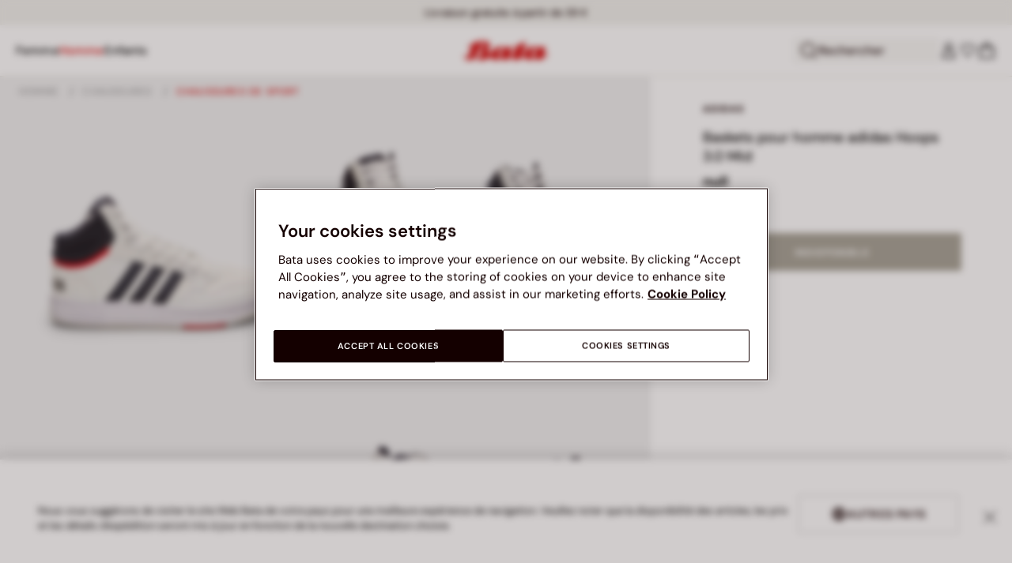

--- FILE ---
content_type: text/html;charset=UTF-8
request_url: https://www.bata.com/fr/baskets-pour-homme-adidas-hoops-3.0-mid-170R_1008012383505E.html?dwvar_170R__1008012383505E_color=h14
body_size: 68891
content:
<!DOCTYPE html>
<html lang="fr">
<head>
<link rel="preload" href="/on/demandware.static/Sites-bata-eu-Site/-/default/dwb8dfc523/fonts/dm-sans/DMSans-Bold.woff2" as="font" type="font/woff2" crossorigin="anonymous" />
<link rel="preload" href="/on/demandware.static/Sites-bata-eu-Site/-/default/dw5f7a872d/fonts/dm-sans/DMSans-ExtraBold.woff2" as="font" type="font/woff2" crossorigin="anonymous" />
<link rel="preload" href="/on/demandware.static/Sites-bata-eu-Site/-/default/dw10a6e065/fonts/dm-sans/DMSans-Medium.woff2" as="font" type="font/woff2" crossorigin="anonymous" />
<link rel="preload" href="/on/demandware.static/Sites-bata-eu-Site/-/default/dw8244245c/fonts/dm-sans/DMSans-Regular.woff2" as="font" type="font/woff2" crossorigin="anonymous" />
<link rel="preload" href="/on/demandware.static/Sites-bata-eu-Site/-/default/dw5f198b02/fonts/dm-sans/DMSans-SemiBold.woff2" as="font" type="font/woff2" crossorigin="anonymous" />
<link rel="preload" href="/on/demandware.static/Sites-bata-eu-Site/-/default/dw3b3cdf00/fonts/antonio/Antonio-SemiBold.woff2" as="font" type="font/woff2" crossorigin="anonymous" />
<link rel="preload" href="/on/demandware.static/Sites-bata-eu-Site/-/default/dwb21489dd/fonts/antonio/Antonio-Bold.woff2" as="font" type="font/woff2" crossorigin="anonymous" />
<link rel="preload" href="/on/demandware.static/Sites-bata-eu-Site/-/default/dwf9e341df/fonts/antonio/Antonio-Regular.woff2" as="font" type="font/woff2" crossorigin="anonymous" />
<!--[if gt IE 9]><!-->


<script>//common/scripts.isml</script>
<script defer type="text/javascript" src="/on/demandware.static/Sites-bata-eu-Site/-/fr_FR/v1769069304511/js/main.min.js"></script>




    <script defer type="text/javascript" src="/on/demandware.static/Sites-bata-eu-Site/-/fr_FR/v1769069304511/js/einsteinCarousel.min.js"></script>





    
    
        
        
        
        
        
        <script defer type="text/javascript" src="/on/demandware.static/Sites-bata-eu-Site/-/fr_FR/v1769069304511/js/analytics-index.min.js"></script>
        


    <script>(function(w,d,s,l,i){w[l]=w[l]||[];w[l].push({'gtm.start':
new Date().getTime(),event:'gtm.js'});var f=d.getElementsByTagName(s)[0],
j=d.createElement(s),dl=l!='dataLayer'?'&l='+l:'';j.async=true;j.src=
'https://www.googletagmanager.com/gtm.js?id='+i+dl;f.parentNode.insertBefore(j,f);
})(window,document,'script','dataLayer','GTM-TVD9LCM2');</script>



    <meta name="apple-itunes-app" content="app-id=6741682700">


    







    
        <script defer type="text/javascript" src="/on/demandware.static/Sites-bata-eu-Site/-/fr_FR/v1769069304511/js/productDetail.min.js"
            
            >
        </script>
    

    
        <script defer type="text/javascript" src="/on/demandware.static/Sites-bata-eu-Site/-/fr_FR/v1769069304511/js/recommendationsCarousel.min.js"
            
            >
        </script>
    

    
        <script defer type="text/javascript" src="/on/demandware.static/Sites-bata-eu-Site/-/fr_FR/v1769069304511/js/videoFunction.min.js"
            
            >
        </script>
    


<!--<![endif]-->


<meta charset="UTF-8"/>

<meta http-equiv="x-ua-compatible" content="ie=edge"/>

<meta name="viewport" content="width=device-width, initial-scale=1, maximum-scale=1"/>



    
        <title>Baskets pour homme adidas Hoops 3.0 Mid, 8011238 | Bata.fr</title>
    
    
        <meta name="description" content="Adoptez le style old-school avec les baskets adidas Hoops 3.0 Mid pour homme, alliant confort et tige en cuir synth&eacute;tique r&eacute;sistante."/>
    
    
        <meta name="keywords" content="Baskets pour homme adidas Hoops 3.0 Mid, product"/>
    
    






    <link rel="icon" type="image/png" href="/on/demandware.static/Sites-bata-eu-Site/-/default/dw7e8d8b99/images/favicons/favicon-96x96.png" sizes="96x96" />
    <link rel="icon" type="image/png" href="/on/demandware.static/Sites-bata-eu-Site/-/default/dwae26507a/images/favicons/favicon-32x32.png" sizes="32x32" />
    <link rel="icon" type="image/png" href="/on/demandware.static/Sites-bata-eu-Site/-/default/dwa80c8200/images/favicons/favicon-16x16.png" sizes="16x16" />



<link rel="preload" href="/on/demandware.static/Sites-bata-eu-Site/-/fr_FR/v1769069304511/fonts/dm-sans/DMSans-Bold.woff2" as="font" type="font/woff2" crossorigin />
<link rel="preload" href="/on/demandware.static/Sites-bata-eu-Site/-/fr_FR/v1769069304511/fonts/dm-sans/DMSans-ExtraBold.woff2" as="font" type="font/woff2" crossorigin />
<link rel="preload" href="/on/demandware.static/Sites-bata-eu-Site/-/fr_FR/v1769069304511/fonts/dm-sans/DMSans-Medium.woff2" as="font" type="font/woff2" crossorigin />
<link rel="preload" href="/on/demandware.static/Sites-bata-eu-Site/-/fr_FR/v1769069304511/fonts/dm-sans/DMSans-Regular.woff2" as="font" type="font/woff2" crossorigin />
<link rel="preload" href="/on/demandware.static/Sites-bata-eu-Site/-/fr_FR/v1769069304511/fonts/dm-sans/DMSans-SemiBold.woff2" as="font" type="font/woff2" crossorigin />
<link rel="preload" href="/on/demandware.static/Sites-bata-eu-Site/-/fr_FR/v1769069304511/fonts/antonio/Antonio-Bold.woff2" as="font" type="font/woff2" crossorigin />




    <link rel="preload" href="/on/demandware.static/Sites-bata-eu-Site/-/fr_FR/v1769069304511/fonts/montserrat/Montserrat-SemiBold.woff2" as="font" type="font/woff2" crossorigin />
    <link rel="preload" href="/on/demandware.static/Sites-bata-eu-Site/-/fr_FR/v1769069304511/fonts/montserrat/Montserrat-Medium.woff2" as="font" type="font/woff2" crossorigin />
    <link rel="preload" href="/on/demandware.static/Sites-bata-eu-Site/-/fr_FR/v1769069304511/fonts/montserrat/Montserrat-Regular.woff2" as="font" type="font/woff2" crossorigin />
    <link rel="preload" href="/on/demandware.static/Sites-bata-eu-Site/-/fr_FR/v1769069304511/fonts/montserrat/Montserrat-Italic.woff2" as="font" type="font/woff2" crossorigin />
    <link rel="preload" href="/on/demandware.static/Sites-bata-eu-Site/-/fr_FR/v1769069304511/css/localFonts.css" as="style" />
    <link rel="stylesheet" href="/on/demandware.static/Sites-bata-eu-Site/-/fr_FR/v1769069304511/css/localFonts.css" />

<link rel="preload" href="/on/demandware.static/Sites-bata-eu-Site/-/fr_FR/v1769069304511/fonts/iconfont/iconfont.woff2" as="font" type="font/woff2" crossorigin />



<link rel="stylesheet" href="/on/demandware.static/Sites-bata-eu-Site/-/fr_FR/v1769069304511/css/global.css" />

    <link rel="stylesheet" href="/on/demandware.static/Sites-bata-eu-Site/-/fr_FR/v1769069304511/css/pdp.css"  />

    <link rel="stylesheet" href="/on/demandware.static/Sites-bata-eu-Site/-/fr_FR/v1769069304511/css/addProductModal.css"  />

    <link rel="stylesheet" href="/on/demandware.static/Sites-bata-eu-Site/-/fr_FR/v1769069304511/css/recommendationsCarousel.css"  />




    <meta name="google-site-verification" content="aNAxodZ-CQEM5rif8ZMMUuQ2rmpaaYRGjeqDvgXBYS0" />




    <meta name="facebook-domain-verification" content="lc6b1otrv49quaw0okdi58ukdpidqh" />




    <link rel="preconnect" href="https://dev.visualwebsiteoptimizer.com" />
<script type='text/javascript' id='vwoCode'>
window._vwo_code || (function() {
var account_id=999279,
version=2.1,
settings_tolerance=2000,
hide_element='body',
hide_element_style = 'opacity:0 !important;filter:alpha(opacity=0) !important;background:none !important;transition:none !important;',
/* DO NOT EDIT BELOW THIS LINE */
f=false,w=window,d=document,v=d.querySelector('#vwoCode'),cK='_vwo_'+account_id+'_settings',cc={};try{var c=JSON.parse(localStorage.getItem('_vwo_'+account_id+'_config'));cc=c&&typeof c==='object'?c:{}}catch(e){}var stT=cc.stT==='session'?w.sessionStorage:w.localStorage;code={nonce:v&&v.nonce,library_tolerance:function(){return typeof library_tolerance!=='undefined'?library_tolerance:undefined},settings_tolerance:function(){return cc.sT||settings_tolerance},hide_element_style:function(){return'{'+(cc.hES||hide_element_style)+'}'},hide_element:function(){if(performance.getEntriesByName('first-contentful-paint')[0]){return''}return typeof cc.hE==='string'?cc.hE:hide_element},getVersion:function(){return version},finish:function(e){if(!f){f=true;var t=d.getElementById('_vis_opt_path_hides');if(t)t.parentNode.removeChild(t);if(e)(new Image).src='https://dev.visualwebsiteoptimizer.com/ee.gif?a='+account_id+e}},finished:function(){return f},addScript:function(e){var t=d.createElement('script');t.type='text/javascript';if(e.src){t.src=e.src}else{t.text=e.text}v&&t.setAttribute('nonce',v.nonce);d.getElementsByTagName('head')[0].appendChild(t)},load:function(e,t){var n=this.getSettings(),i=d.createElement('script'),r=this;t=t||{};if(n){i.textContent=n;d.getElementsByTagName('head')[0].appendChild(i);if(!w.VWO||VWO.caE){stT.removeItem(cK);r.load(e)}}else{var o=new XMLHttpRequest;o.open('GET',e,true);o.withCredentials=!t.dSC;o.responseType=t.responseType||'text';o.onload=function(){if(t.onloadCb){return t.onloadCb(o,e)}if(o.status===200||o.status===304){_vwo_code.addScript({text:o.responseText})}else{_vwo_code.finish('&e=loading_failure:'+e)}};o.onerror=function(){if(t.onerrorCb){return t.onerrorCb(e)}_vwo_code.finish('&e=loading_failure:'+e)};o.send()}},getSettings:function(){try{var e=stT.getItem(cK);if(!e){return}e=JSON.parse(e);if(Date.now()>e.e){stT.removeItem(cK);return}return e.s}catch(e){return}},init:function(){if(d.URL.indexOf('__vwo_disable__')>-1)return;var e=this.settings_tolerance();w._vwo_settings_timer=setTimeout(function(){_vwo_code.finish();stT.removeItem(cK)},e);var t;if(this.hide_element()!=='body'){t=d.createElement('style');var n=this.hide_element(),i=n?n+this.hide_element_style():'',r=d.getElementsByTagName('head')[0];t.setAttribute('id','_vis_opt_path_hides');v&&t.setAttribute('nonce',v.nonce);t.setAttribute('type','text/css');if(t.styleSheet)t.styleSheet.cssText=i;else t.appendChild(d.createTextNode(i));r.appendChild(t)}else{t=d.getElementsByTagName('head')[0];var i=d.createElement('div');i.style.cssText='z-index: 2147483647 !important;position: fixed !important;left: 0 !important;top: 0 !important;width: 100% !important;height: 100% !important;background: white !important;display: block !important;';i.setAttribute('id','_vis_opt_path_hides');i.classList.add('_vis_hide_layer');t.parentNode.insertBefore(i,t.nextSibling)}var o=window._vis_opt_url||d.URL,s='https://dev.visualwebsiteoptimizer.com/j.php?a='+account_id+'&u='+encodeURIComponent(o)+'&vn='+version;if(w.location.search.indexOf('_vwo_xhr')!==-1){this.addScript({src:s})}else{this.load(s+'&x=true')}}};w._vwo_code=code;code.init();})();
</script>









<link rel="canonical" href="https://www.bata.com/fr/baskets-pour-homme-adidas-hoops-3.0-mid-170R_1008012383505E.html"/>



<script type="text/javascript">//<!--
/* <![CDATA[ (head-active_data.js) */
var dw = (window.dw || {});
dw.ac = {
    _analytics: null,
    _events: [],
    _category: "",
    _searchData: "",
    _anact: "",
    _anact_nohit_tag: "",
    _analytics_enabled: "true",
    _timeZone: "Europe/Rome",
    _capture: function(configs) {
        if (Object.prototype.toString.call(configs) === "[object Array]") {
            configs.forEach(captureObject);
            return;
        }
        dw.ac._events.push(configs);
    },
	capture: function() { 
		dw.ac._capture(arguments);
		// send to CQ as well:
		if (window.CQuotient) {
			window.CQuotient.trackEventsFromAC(arguments);
		}
	},
    EV_PRD_SEARCHHIT: "searchhit",
    EV_PRD_DETAIL: "detail",
    EV_PRD_RECOMMENDATION: "recommendation",
    EV_PRD_SETPRODUCT: "setproduct",
    applyContext: function(context) {
        if (typeof context === "object" && context.hasOwnProperty("category")) {
        	dw.ac._category = context.category;
        }
        if (typeof context === "object" && context.hasOwnProperty("searchData")) {
        	dw.ac._searchData = context.searchData;
        }
    },
    setDWAnalytics: function(analytics) {
        dw.ac._analytics = analytics;
    },
    eventsIsEmpty: function() {
        return 0 == dw.ac._events.length;
    }
};
/* ]]> */
// -->
</script>
<script type="text/javascript">//<!--
/* <![CDATA[ (head-cquotient.js) */
var CQuotient = window.CQuotient = {};
CQuotient.clientId = 'bclg-bata-eu';
CQuotient.realm = 'BCLG';
CQuotient.siteId = 'bata-eu';
CQuotient.instanceType = 'prd';
CQuotient.locale = 'fr_FR';
CQuotient.fbPixelId = '__UNKNOWN__';
CQuotient.activities = [];
CQuotient.cqcid='';
CQuotient.cquid='';
CQuotient.cqeid='';
CQuotient.cqlid='';
CQuotient.apiHost='api.cquotient.com';
/* Turn this on to test against Staging Einstein */
/* CQuotient.useTest= true; */
CQuotient.useTest = ('true' === 'false');
CQuotient.initFromCookies = function () {
	var ca = document.cookie.split(';');
	for(var i=0;i < ca.length;i++) {
	  var c = ca[i];
	  while (c.charAt(0)==' ') c = c.substring(1,c.length);
	  if (c.indexOf('cqcid=') == 0) {
		CQuotient.cqcid=c.substring('cqcid='.length,c.length);
	  } else if (c.indexOf('cquid=') == 0) {
		  var value = c.substring('cquid='.length,c.length);
		  if (value) {
		  	var split_value = value.split("|", 3);
		  	if (split_value.length > 0) {
			  CQuotient.cquid=split_value[0];
		  	}
		  	if (split_value.length > 1) {
			  CQuotient.cqeid=split_value[1];
		  	}
		  	if (split_value.length > 2) {
			  CQuotient.cqlid=split_value[2];
		  	}
		  }
	  }
	}
}
CQuotient.getCQCookieId = function () {
	if(window.CQuotient.cqcid == '')
		window.CQuotient.initFromCookies();
	return window.CQuotient.cqcid;
};
CQuotient.getCQUserId = function () {
	if(window.CQuotient.cquid == '')
		window.CQuotient.initFromCookies();
	return window.CQuotient.cquid;
};
CQuotient.getCQHashedEmail = function () {
	if(window.CQuotient.cqeid == '')
		window.CQuotient.initFromCookies();
	return window.CQuotient.cqeid;
};
CQuotient.getCQHashedLogin = function () {
	if(window.CQuotient.cqlid == '')
		window.CQuotient.initFromCookies();
	return window.CQuotient.cqlid;
};
CQuotient.trackEventsFromAC = function (/* Object or Array */ events) {
try {
	if (Object.prototype.toString.call(events) === "[object Array]") {
		events.forEach(_trackASingleCQEvent);
	} else {
		CQuotient._trackASingleCQEvent(events);
	}
} catch(err) {}
};
CQuotient._trackASingleCQEvent = function ( /* Object */ event) {
	if (event && event.id) {
		if (event.type === dw.ac.EV_PRD_DETAIL) {
			CQuotient.trackViewProduct( {id:'', alt_id: event.id, type: 'raw_sku'} );
		} // not handling the other dw.ac.* events currently
	}
};
CQuotient.trackViewProduct = function(/* Object */ cqParamData){
	var cq_params = {};
	cq_params.cookieId = CQuotient.getCQCookieId();
	cq_params.userId = CQuotient.getCQUserId();
	cq_params.emailId = CQuotient.getCQHashedEmail();
	cq_params.loginId = CQuotient.getCQHashedLogin();
	cq_params.product = cqParamData.product;
	cq_params.realm = cqParamData.realm;
	cq_params.siteId = cqParamData.siteId;
	cq_params.instanceType = cqParamData.instanceType;
	cq_params.locale = CQuotient.locale;
	
	if(CQuotient.sendActivity) {
		CQuotient.sendActivity(CQuotient.clientId, 'viewProduct', cq_params);
	} else {
		CQuotient.activities.push({activityType: 'viewProduct', parameters: cq_params});
	}
};
/* ]]> */
// -->
</script>

<script type="application/ld+json">
    {"@context":"http://schema.org","@type":"WebSite","url":"https://www.bata.com/fr/","name":"Bata Europe"}
</script>
<script type="application/ld+json">
    {"@context":"http://schema.org","@type":"Organization","name":"Bata","url":"https://www.bata.com","logo":"https://www.bata.com/images/logo.png","sameAs":["https://www.instagram.com/batashoes/","https://www.youtube.com/c/batashoes"],"contactPoint":[{"@type":"ContactPoint","telephone":"+34865694390","email":"help.es@bata.com","contactOption":"TollFree","areaServed":"ES","contactType":"customer support","availableLanguage":["Spanish"]},{"@type":"ContactPoint","telephone":"+48221284823","contactType":"customerservice","contactOption":"TollFree","areaServed":"PL","availableLanguage":["Polish"]},{"@type":"ContactPoint","telephone":"+62215084211","email":"id.customerservice@bata.com","contactType":"customerservice","contactOption":"TollFree","areaServed":"ID","availableLanguage":["Bahasa","English"]},{"@type":"ContactPoint","telephone":"+66231203412","email":"customerservice.th@bata.com","contactType":"customerservice","contactOption":"TollFree","areaServed":"TH","availableLanguage":["Thai","English"]},{"@type":"ContactPoint","telephone":"+60377173082","email":"mybata.ecommerce@bata.com","contactType":"customerservice","contactOption":"TollFree","areaServed":"MY","availableLanguage":["English"]},{"@type":"ContactPoint","telephone":"72 899 00000","email":"in-customer.service@bata.com","contactType":"customerservice","areaServed":"IN","availableLanguage":["English","Hindi"]},{"@type":"ContactPoint","telephone":"+20421239183375","email":"kontakt.sk@bata.com","contactType":"customerservice","contactOption":"TollFree","areaServed":"SK","availableLanguage":["Czech","Slovak"]}],"address":{"@type":"PostalAddress","addressCountry":"Italy","addressLocality":"Limena","addressRegion":"PD","postalCode":"35010","streetAddress":"via A. Volta 6"}}
</script>


    <script type="application/ld+json">
        {"@context":"http://schema.org","@type":"BreadcrumbList","itemListElement":[{"@type":"ListItem","position":1,"item":{"@id":"https://www.bata.com/fr/homme/","name":"Homme"}},{"@type":"ListItem","position":2,"item":{"@id":"https://www.bata.com/fr/homme/chaussures/","name":"Chaussures"}},{"@type":"ListItem","position":3,"item":{"@id":"https://www.bata.com/fr/homme/chaussures/chaussures-de-sport/","name":"Chaussures de sport"}}]}
    </script>



   <script type="application/ld+json">
        {"@context":"http://schema.org/","@type":"Product","name":"Baskets pour homme adidas Hoops 3.0 Mid","mpn":"170R_2022_8011238","sku":"170R_2022_8011238","brand":{"@type":"Brand","name":"ADIDAS"},"image":["https://www.bata.com/dw/image/v2/BCLG_PRD/on/demandware.static/-/Sites-bata-master-catalog/fr_FR/dw60a4da7c/images/large/8011238-1.jpg?sw=800&sh=800","https://www.bata.com/dw/image/v2/BCLG_PRD/on/demandware.static/-/Sites-bata-master-catalog/fr_FR/dw9b4d2b03/images/large/8011238-2.jpg?sw=800&sh=800","https://www.bata.com/dw/image/v2/BCLG_PRD/on/demandware.static/-/Sites-bata-master-catalog/fr_FR/dwe788be05/images/large/8011238-3.jpg?sw=800&sh=800","https://www.bata.com/dw/image/v2/BCLG_PRD/on/demandware.static/-/Sites-bata-master-catalog/fr_FR/dwd38711a4/images/large/8011238-4.jpg?sw=800&sh=800","https://www.bata.com/dw/image/v2/BCLG_PRD/on/demandware.static/-/Sites-bata-master-catalog/fr_FR/dw865d7642/images/large/8011238-5.jpg?sw=800&sh=800","https://www.bata.com/dw/image/v2/BCLG_PRD/on/demandware.static/-/Sites-bata-master-catalog/fr_FR/dw8e6c3dbe/images/large/8011238-6.jpg?sw=800&sh=800"],"offers":{"url":{},"@type":"Offer","priceCurrency":null,"availability":"http://schema.org/OutOfStock"},"description":null}
    </script>


<meta property="og:type" content="website" />

<meta property="og:locale" content="fr_FR" />

<meta property="og:title" content="Baskets pour homme adidas Hoops 3.0 Mid, 8011238 | Bata.fr" />

<meta property="og:description" content="Adoptez le style old-school avec les baskets adidas Hoops 3.0 Mid pour homme, alliant confort et tige en cuir synth&eacute;tique r&eacute;sistante." />

<meta property="og:url" content="https://www.bata.com/fr/baskets-pour-homme-adidas-hoops-3.0-mid-170R_1008012383505E.html" />

<meta property="og:image" content="https://www.bata.com/dw/image/v2/BCLG_PRD/on/demandware.static/-/Sites-bata-master-catalog/fr_FR/dw60a4da7c/images/large/8011238-1.jpg?sw=800&amp;sh=800" />



<script>(window.BOOMR_mq=window.BOOMR_mq||[]).push(["addVar",{"rua.upush":"false","rua.cpush":"false","rua.upre":"false","rua.cpre":"false","rua.uprl":"false","rua.cprl":"false","rua.cprf":"false","rua.trans":"","rua.cook":"false","rua.ims":"false","rua.ufprl":"false","rua.cfprl":"false","rua.isuxp":"false","rua.texp":"norulematch","rua.ceh":"false","rua.ueh":"false","rua.ieh.st":"0"}]);</script>
                              <script>!function(e){var n="https://s.go-mpulse.net/boomerang/";if("False"=="True")e.BOOMR_config=e.BOOMR_config||{},e.BOOMR_config.PageParams=e.BOOMR_config.PageParams||{},e.BOOMR_config.PageParams.pci=!0,n="https://s2.go-mpulse.net/boomerang/";if(window.BOOMR_API_key="UZAJ5-3L2C7-5EZBS-7RD4M-XQ2YA",function(){function e(){if(!o){var e=document.createElement("script");e.id="boomr-scr-as",e.src=window.BOOMR.url,e.async=!0,i.parentNode.appendChild(e),o=!0}}function t(e){o=!0;var n,t,a,r,d=document,O=window;if(window.BOOMR.snippetMethod=e?"if":"i",t=function(e,n){var t=d.createElement("script");t.id=n||"boomr-if-as",t.src=window.BOOMR.url,BOOMR_lstart=(new Date).getTime(),e=e||d.body,e.appendChild(t)},!window.addEventListener&&window.attachEvent&&navigator.userAgent.match(/MSIE [67]\./))return window.BOOMR.snippetMethod="s",void t(i.parentNode,"boomr-async");a=document.createElement("IFRAME"),a.src="about:blank",a.title="",a.role="presentation",a.loading="eager",r=(a.frameElement||a).style,r.width=0,r.height=0,r.border=0,r.display="none",i.parentNode.appendChild(a);try{O=a.contentWindow,d=O.document.open()}catch(_){n=document.domain,a.src="javascript:var d=document.open();d.domain='"+n+"';void(0);",O=a.contentWindow,d=O.document.open()}if(n)d._boomrl=function(){this.domain=n,t()},d.write("<bo"+"dy onload='document._boomrl();'>");else if(O._boomrl=function(){t()},O.addEventListener)O.addEventListener("load",O._boomrl,!1);else if(O.attachEvent)O.attachEvent("onload",O._boomrl);d.close()}function a(e){window.BOOMR_onload=e&&e.timeStamp||(new Date).getTime()}if(!window.BOOMR||!window.BOOMR.version&&!window.BOOMR.snippetExecuted){window.BOOMR=window.BOOMR||{},window.BOOMR.snippetStart=(new Date).getTime(),window.BOOMR.snippetExecuted=!0,window.BOOMR.snippetVersion=12,window.BOOMR.url=n+"UZAJ5-3L2C7-5EZBS-7RD4M-XQ2YA";var i=document.currentScript||document.getElementsByTagName("script")[0],o=!1,r=document.createElement("link");if(r.relList&&"function"==typeof r.relList.supports&&r.relList.supports("preload")&&"as"in r)window.BOOMR.snippetMethod="p",r.href=window.BOOMR.url,r.rel="preload",r.as="script",r.addEventListener("load",e),r.addEventListener("error",function(){t(!0)}),setTimeout(function(){if(!o)t(!0)},3e3),BOOMR_lstart=(new Date).getTime(),i.parentNode.appendChild(r);else t(!1);if(window.addEventListener)window.addEventListener("load",a,!1);else if(window.attachEvent)window.attachEvent("onload",a)}}(),"".length>0)if(e&&"performance"in e&&e.performance&&"function"==typeof e.performance.setResourceTimingBufferSize)e.performance.setResourceTimingBufferSize();!function(){if(BOOMR=e.BOOMR||{},BOOMR.plugins=BOOMR.plugins||{},!BOOMR.plugins.AK){var n=""=="true"?1:0,t="",a="aolilvyxyyddo2lr5l5a-f-34f79b7f9-clientnsv4-s.akamaihd.net",i="false"=="true"?2:1,o={"ak.v":"39","ak.cp":"1498480","ak.ai":parseInt("946710",10),"ak.ol":"0","ak.cr":9,"ak.ipv":4,"ak.proto":"h2","ak.rid":"132efa5c","ak.r":37607,"ak.a2":n,"ak.m":"dsca","ak.n":"essl","ak.bpcip":"3.150.133.0","ak.cport":59572,"ak.gh":"23.198.5.57","ak.quicv":"","ak.tlsv":"tls1.3","ak.0rtt":"","ak.0rtt.ed":"","ak.csrc":"-","ak.acc":"","ak.t":"1769073402","ak.ak":"hOBiQwZUYzCg5VSAfCLimQ==DcoWumUJpats4IgLp9Ddyl3q0z2HYyqu49BQXz319IUvTZj0AvzVh/G/thW4vxnFOkLU+i24XAxKjDEu4576xyUoOnZO2tm7oUSRv/WE6U4Ld0QkVDGNh86U4vUHaypJRJjY2aKx9MWQk37eonzqgz7pY7Cc8iBSSgFUeitcRL2PXYEP6b484rRy/WcyjDBa9SEO2jZNM7PCh8ANlE25k7o/GVtkB2Kzmdp2SadcPyuxaqzSMAfD175FvEYdguZ9Egi394dR/lM5iVc9Ya7N6UNGeTXH2H6W42m9oYe0kty0RVvjRMD0IYEoW9NzwQ1bqDokzrNqLIDjqCaKODuMPFxWABXhVQx5h666VqqUzyKAtiR3rTuYaLREYsuNwydDERKs9VhkI5spA4mva1Gn9vWUyXbzc4HjQ8yr2iyp768=","ak.pv":"19","ak.dpoabenc":"","ak.tf":i};if(""!==t)o["ak.ruds"]=t;var r={i:!1,av:function(n){var t="http.initiator";if(n&&(!n[t]||"spa_hard"===n[t]))o["ak.feo"]=void 0!==e.aFeoApplied?1:0,BOOMR.addVar(o)},rv:function(){var e=["ak.bpcip","ak.cport","ak.cr","ak.csrc","ak.gh","ak.ipv","ak.m","ak.n","ak.ol","ak.proto","ak.quicv","ak.tlsv","ak.0rtt","ak.0rtt.ed","ak.r","ak.acc","ak.t","ak.tf"];BOOMR.removeVar(e)}};BOOMR.plugins.AK={akVars:o,akDNSPreFetchDomain:a,init:function(){if(!r.i){var e=BOOMR.subscribe;e("before_beacon",r.av,null,null),e("onbeacon",r.rv,null,null),r.i=!0}return this},is_complete:function(){return!0}}}}()}(window);</script></head>
<body>


<span 
class='page-meta-data' 
data-page='Product-Show' 
data-page-type='product' 
data-analytics-page-type='product' 
data-is-pd-page='false' 
data-is-brands-page='false' 
data-page-type-mapping='{"Search-Show-brand":"brands","Search-Show-category":"category","Product-Show":"product","Cart-Show":"cart","Login-Show":"account","Order-History":"account","Order-StatusForm":"account","Account-Show":"account","Account-ShowRegistration":"account","Account-PointsCreditNotes":"account","Newsletter-SignUp":"account","Newsletter-HandleForm":"newsletterconfirmation","Newsletter-ThankYou":"newsletteractivation","Wishlist-Show":"wishlist","Wishlist-ShowOthers":"wishlist","Checkout-Login":"checkoutlogin","pageDesigner-content":"content","pageDesigner-default":"category","Checkout-Begin":"shipping","shipping":"shipping","payment":"billing","placeOrder":"orderConfirmation","Order-Confirm":"purchase","Stores-Find":"storelocator","Stores-Details":"storelocator","Account-Leave":"account","default":"other","pageDesigner-fullPage-homepage-redesign":"home","pageDesigner-fullPage-home-page-EU*":"home"}'
data-analytics-page-type-mapping='{"Search-Show-brand":"brands","Search-Show-category":"category","Product-Show":"product","Cart-Show":"cart","Login-Show":"account","Order-History":"account","Order-StatusForm":"account","Account-Show":"account","Account-ShowRegistration":"account","Account-PointsCreditNotes":"account","Newsletter-SignUp":"account","Newsletter-HandleForm":"newsletterconfirmation","Newsletter-ThankYou":"newsletteractivation","Wishlist-Show":"wishlist","Wishlist-ShowOthers":"wishlist","Checkout-Login":"checkoutlogin","pageDesigner-content":"content","pageDesigner-default":"category","Checkout-Begin":"shipping","shipping":"shipping","payment":"billing","placeOrder":"orderConfirmation","Order-Confirm":"purchase","Stores-Find":"storelocator","Stores-Details":"storelocator","Account-Leave":"account","default":"other","pageDesigner-fullPage-homepage-redesign":"home","pageDesigner-fullPage-home-page-EU*":"home"}'
/>










    <noscript><iframe src="https://www.googletagmanager.com/ns.html?id=GTM-TVD9LCM2"
height="0" width="0" style="display:none;visibility:hidden"></iframe></noscript>




<div id='analytics-countryCode' data-content='FR'></div>




<div class="cc-main-wrapper page analytics-pageDescription" data-action="Product-Show" data-querystring="dwvar_170R__1008012383505E_color=h14&amp;pid=170R_1008012383505E" >










<div class="error-message">
    <noscript>
        <div class="error-message-cookies scripts-error">
            Your browser&rsquo;s Javascript functionality is turned off. Please turn it on so that you experience this sites full capabilities.
        </div>
    </noscript>
    <div class="error-message-cookies cookies-disabled" id="error-message-cookies">
        Your browser is currently not set to accept cookies. Please turn this functionality on or check if you have another program set to block cookies.
    </div>
</div>
<div class="get-app-banner-slot" style="height:68px;"></div>
<div class="cc-header--banner">
    


    
	 


	


<div class="cc-header-promo js-analytics-banner" data-analytics-title="Topmost header promo">
<div class="container">
<div class="cc-content-promo-slider">
<div class="cc-slider">

<div class="cc-slide">
<span class="cc-text">
Livraison gratuite pour toute commande supérieure à 60 €
</span>
</div>

<div class="cc-slide">
<span class="cc-text">
Livraison gratuite à partir de 39 €  <!-- Envío gratuito a domicilio a partir de 49 € <!-- Envío gratuito hasta mañana -->
</span>
</div>

</div>
</div>
</div>
</div>
 
	
</div>
<header class="cc-header js-header cc-header--transparent cc-header--trasparentHeader ">
    
    
    
    
        <script defer type="text/javascript" src="/on/demandware.static/Sites-bata-eu-Site/-/fr_FR/v1769069304511/js/login.min.js"></script>
    
    <div class="cc-header-main">
        







<div class="cc-header-bar js-headerBar">
    <div class="cc-headerBar-left">
        <button class="js-toggleMenuMobile d-lg-none" aria-label="Ouvrir le menu principal">
            <svg class="iconClassCommon cc-headerBar-icon cc-headerBar-icon-menu">
    <use href="/on/demandware.static/Sites-bata-eu-Site/-/fr_FR/v1769069304511/images/sprite/sprite.svg#icon-menu" />
</svg>
        </button>
        
            <button class="cc-headerBar-search js-headerSearchButton  d-lg-none" aria-label="Ouvrir la recherche">
                <svg class="iconClassCommon cc-headerBar-icon">
    <use href="/on/demandware.static/Sites-bata-eu-Site/-/fr_FR/v1769069304511/images/sprite/sprite.svg#icon-search" />
</svg>
            </button>
        
        <div class="cc-main-menu">
            






<div class="cc-menu js-editorialMenu " data-active-level="1" aria-expanded="false">
<div>
<div class="cc-menu__header">
<a href="/fr/" class="cc-menu__header__logo d-lg-none">
<svg class="iconClassCommon cc-menu__header__logo-icon">
    <use href="/on/demandware.static/Sites-bata-eu-Site/-/fr_FR/v1769069304511/images/sprite/sprite.svg#logo-bata-menu" />
</svg>
</a>
<button class="cc-menu__close js-menuClose" aria-label="Close menu">
<svg class="iconClassCommon cc-menu__close-icon medium">
    <use href="/on/demandware.static/Sites-bata-eu-Site/-/fr_FR/v1769069304511/images/sprite/sprite.svg#close" />
</svg>
</button>
</div>
<div class="cc-menu__firstLevel cc-menu__firstLevelFake js-duplicated-menu-for-mobile d-lg-none"></div>
<div>
<ul class="cc-menu__firstLevel"><li role="button" tabindex="0" class="cc-menu__level cc-menu__firstLevel__item js-menuFirstLevelItem">





    <div class="cc-menu__level__link cc-menu__firstLevel__link d-none d-lg-block" data-menu-index="2" aria-label="Femme" aria-expanded="false">
        <span class="cc-menu__level__title cc-menu__firstLevel__title">Femme</span>
    </div>

<div class="cc-menu__level cc-menu__secondLevel js-menuSecondLevel" style="visibility: hidden">
    <div class="cc-menu__secondLevel__wrapper">
        <div class="experience-region experience-secondLevelColumnRegion"><div class="cc-menu__secondLevel__wrapper-inner">



<div class="cc-menu__secondLevel__link-wrapper js-menuSecondLevelItem ">
    
    
        <a class="cc-menu__level__link cc-menu__secondLevel__link js-analytics-clickDiscoverBrand" href="https://www.bata.com/fr/nouveautes/femme/" data-menu-index="2" data-menu-selection="Nouveaut&eacute;s" aria-label="Nouveaut&eacute;s" aria-expanded="false">
            <span class="cc-menu__level__title cc-menu__secondLevel__title">Nouveaut&eacute;s</span>
        </a>
        
        <svg class="iconClassCommon cc-menu__secondLevel-arrow-icon large">
    <use href="/on/demandware.static/Sites-bata-eu-Site/-/fr_FR/v1769069304511/images/sprite/sprite.svg#arrow-right-red" />
</svg>
    
</div>

<div class="cc-menu__level cc-menu__thirdLevel js-menuThirdLevel">
    <div class="cc-menu__thirdLevel-back d-lg-none js-backButton">
        <svg class="iconClassCommon cc-menu__thirdLevel-back-icon large">
    <use href="/on/demandware.static/Sites-bata-eu-Site/-/fr_FR/v1769069304511/images/sprite/sprite.svg#functional-arrow-left" />
</svg>
        
            <span class="cc-menu__thirdLevel-back-title">Nouveaut&eacute;s femme</span>
        
    </div>
    <ul class="cc-menu__thirdLevel__wrapper js-menuThirdLevelWrapper">
        <div class="experience-region experience-thirdLevelColumnRegion"><div class="experience-component experience-menu-menuSecondLevelColumn">



<div class="cc-menu__secondLevelColumn">
    
    <div class="cc-menu__secondLevelColumn__wrapper"><div class="cc-menu__secondLevelColumn__wrapper-inner"><div class="cc-menu__HighlightsSection">
    
    
        <div class="cc-menu__HighlightsSection__ctas__wrapper">
            <div class="cc-menu__HighlightsSection__ctas">
                
                    <a href="https://www.bata.com/fr/nouveautes/femme/" class="cc-menu__HighlightsSection__cta cc-button-type-1 low">
                        <span>Nouveaut&eacute;s</span>
                    </a>
                
                
                
                
            </div>
        </div>
    
</div>
</div><div class="cc-menu__secondLevelColumn__wrapper-inner"><div class="cc-menu__thirdLevelItemsSection">
    
        <span class="cc-menu__thirdLevelItemsSSection__title cc-menu__secondLevelColumn-title">
            Collections
        </span>
    
    <div class="cc-menu__thirdLevelItemsSection"><div class="cc-menu__thirdLevel__item">
    <a class="cc-menu__level__link cc-menu__thirdLevel__link" href="https://www.bata.com/fr/femme/collections/cuir/" aria-label="S&eacute;lection de cuir">
        <span class="cc-menu__thirdLevel__title ">S&eacute;lection de cuir</span>
    </a>
</div></div>
</div></div><div class="cc-menu__secondLevelColumn__wrapper-inner"><div class="cc-menu__multipleBlockSection">
    
        <span class="cc-menu__multipleBlockSection__title cc-menu__secondLevelColumn-title">
            Trending
        </span>
    
    <div class="cc-menu__multipleBlockSection"><div class="cc-menu__blockForMultipleBlocksSection"><a href="https://www.bata.com/fr/femme/" class="cc-menu__blockForMultipleBlocksSection__link">
    <div class="cc-menu__blockForMultipleBlocksSection__overlay">
    </div>
    <picture class="cc-menu__blockForMultipleBlocksSection__image">
        <source srcset="https://www.bata.com/dw/image/v2/BCLG_PRD/on/demandware.static/-/Library-Sites-bata-IT_EU/default/dw1622ea0d/NewRedesign_MENU/CHALET-menu-2%20(1).jpg?sw=357&amp;q=80" media="(min-width: 1024px)" width="357" height="357" />
        <source srcset="https://www.bata.com/dw/image/v2/BCLG_PRD/on/demandware.static/-/Library-Sites-bata-IT_EU/default/dw1622ea0d/NewRedesign_MENU/CHALET-menu-2%20(1).jpg?sw=375&amp;q=80" media="(min-width: 768px)" width="375" height="375" />
        <img class="cc-img b-lazyload"
            src="data:image/svg+xml,%3Csvg%20xmlns%3D%22http%3A%2F%2Fwww.w3.org%2F2000%2Fsvg%22%20viewBox%3D%220%200%20375%20375%22%3E%3C%2Fsvg%3E"
            data-srcset="https://www.bata.com/dw/image/v2/BCLG_PRD/on/demandware.static/-/Library-Sites-bata-IT_EU/default/dw1622ea0d/NewRedesign_MENU/CHALET-menu-2%20(1).jpg?sw=375&amp;q=80" alt="CHALET LIFE" title="CHALET LIFE" width="375" height="375" loading="lazy" />
    </picture>
    
        <div class="cc-menu__blockForMultipleBlocksSection__text">
            CHALET LIFE
        </div>
    
</a></div></div>
</div></div></div>
</div></div></div>
    </ul>
</div>
</div><div class="cc-menu__secondLevel__wrapper-inner">



<div class="cc-menu__secondLevel__link-wrapper js-menuSecondLevelItem ">
    
    
        <a class="cc-menu__level__link cc-menu__secondLevel__link js-analytics-clickDiscoverBrand" href="https://www.bata.com/fr/femme/chaussures/" data-menu-index="2" data-menu-selection="Chaussures" aria-label="Chaussures" aria-expanded="false">
            <span class="cc-menu__level__title cc-menu__secondLevel__title">Chaussures</span>
        </a>
        
        <svg class="iconClassCommon cc-menu__secondLevel-arrow-icon large">
    <use href="/on/demandware.static/Sites-bata-eu-Site/-/fr_FR/v1769069304511/images/sprite/sprite.svg#arrow-right-red" />
</svg>
    
</div>

<div class="cc-menu__level cc-menu__thirdLevel js-menuThirdLevel">
    <div class="cc-menu__thirdLevel-back d-lg-none js-backButton">
        <svg class="iconClassCommon cc-menu__thirdLevel-back-icon large">
    <use href="/on/demandware.static/Sites-bata-eu-Site/-/fr_FR/v1769069304511/images/sprite/sprite.svg#functional-arrow-left" />
</svg>
        
            <span class="cc-menu__thirdLevel-back-title">Chaussures femme</span>
        
    </div>
    <ul class="cc-menu__thirdLevel__wrapper js-menuThirdLevelWrapper">
        <div class="experience-region experience-thirdLevelColumnRegion"><div class="experience-component experience-menu-menuSecondLevelColumn">



<div class="cc-menu__secondLevelColumn">
    
    <div class="cc-menu__secondLevelColumn__wrapper"><div class="cc-menu__secondLevelColumn__wrapper-inner">





    <div class="cc-menu__thirdLevelItemsSection">
        
            <span class="cc-menu__thirdLevelItemsSSection__title cc-menu__secondLevelColumn-title">
                Cat&eacute;gories
            </span>
        
        
            <a class="cc-menu__level__link cc-menu__thirdLevel__link" href="/fr/femme/chaussures/bottes-et-bottines/" aria-label="Bottes et Bottines">
                <span class="cc-menu__thirdLevel__title">Bottes et Bottines</span>
            </a>
        
            <a class="cc-menu__level__link cc-menu__thirdLevel__link" href="/fr/femme/chaussures/sneakers/" aria-label="Sneakers">
                <span class="cc-menu__thirdLevel__title">Sneakers</span>
            </a>
        
            <a class="cc-menu__level__link cc-menu__thirdLevel__link" href="/fr/femme/chaussures/chaussures-a-talons/" aria-label="Chaussures &agrave; talons">
                <span class="cc-menu__thirdLevel__title">Chaussures &agrave; talons</span>
            </a>
        
            <a class="cc-menu__level__link cc-menu__thirdLevel__link" href="/fr/femme/chaussures/ballerines/" aria-label="Ballerines">
                <span class="cc-menu__thirdLevel__title">Ballerines</span>
            </a>
        
            <a class="cc-menu__level__link cc-menu__thirdLevel__link" href="/fr/femme/chaussures/mocassins/" aria-label="Mocassins">
                <span class="cc-menu__thirdLevel__title">Mocassins</span>
            </a>
        
            <a class="cc-menu__level__link cc-menu__thirdLevel__link" href="/fr/femme/chaussures/chaussures-de-sport/" aria-label="Chaussures de sport">
                <span class="cc-menu__thirdLevel__title">Chaussures de sport</span>
            </a>
        
            <a class="cc-menu__level__link cc-menu__thirdLevel__link" href="/fr/femme/chaussures/sandales/" aria-label="Sandales">
                <span class="cc-menu__thirdLevel__title">Sandales</span>
            </a>
        
            <a class="cc-menu__level__link cc-menu__thirdLevel__link" href="/fr/femme/chaussures/chaussures-a-talon-compense/" aria-label="Chaussures &agrave; talon compens&eacute;">
                <span class="cc-menu__thirdLevel__title">Chaussures &agrave; talon compens&eacute;</span>
            </a>
        
            <a class="cc-menu__level__link cc-menu__thirdLevel__link" href="/fr/femme/chaussures/espadrilles/" aria-label="Espadrilles">
                <span class="cc-menu__thirdLevel__title">Espadrilles</span>
            </a>
        
            <a class="cc-menu__level__link cc-menu__thirdLevel__link" href="/fr/femme/chaussures/chaussures-a-lacets/" aria-label="Chaussures &agrave; lacets">
                <span class="cc-menu__thirdLevel__title">Chaussures &agrave; lacets</span>
            </a>
        
            <a class="cc-menu__level__link cc-menu__thirdLevel__link" href="/fr/femme/chaussures/tongs/" aria-label="Tongs">
                <span class="cc-menu__thirdLevel__title">Tongs</span>
            </a>
        
            <a class="cc-menu__level__link cc-menu__thirdLevel__link" href="/fr/femme/chaussures/pantoufles/" aria-label="Pantoufles">
                <span class="cc-menu__thirdLevel__title">Pantoufles</span>
            </a>
        
        <a class="cc-menu__level__link cc-menu__thirdLevel__link" href="/fr/femme/chaussures/">
            <span class="cc-menu__thirdLevel__title cc-menu__thirdLevel__showAll">Voir Plus</span>
        </a>
    </div>

</div></div>
</div></div><div class="experience-component experience-menu-menuSecondLevelColumn">



<div class="cc-menu__secondLevelColumn">
    
    <div class="cc-menu__secondLevelColumn__wrapper"><div class="cc-menu__secondLevelColumn__wrapper-inner"><div class="cc-menu__productsSection">
    
        <span class="cc-menu__productsSection__title cc-menu__secondLevelColumn-title">
            Trending
        </span>
    
    <div class="cc-recommended-slider">
        <div class="experience-region experience-productsRegion"><div class="experience-component experience-commerce_carousel_product-carouselProductTile">
    <div class="product" data-pid="170R_2026_6914549">
        
            



<!-- set of variables setted only to avoid nullpointer exception in console -->





<div class="product-tile cc-carousel-tile">
    <div class="image-container cc-image-container">
    <div class="cc-product-label">
    
</div>

    <a href="/fr/femme/chaussures/bottes-et-bottines/bottine-femme-a-talon-et-bout-pointu-bata-170R_2026_6914549.html" class="js-analytics-productClick" data-analytics-product-id="170R_2026_6914549" aria-label="Bottine femme &agrave; talon et bout pointu Bata">
        
        
        
            <div class="cc-tile-image">
                <div class="image-1">
                    



<div class="cc-container-dis-picture">
        <img
        src="https://www.bata.com/dw/image/v2/BCLG_PRD/on/demandware.static/-/Sites-bata-master-catalog/fr_FR/dwd796a671/images/tile/6914549-1.jpg?sw=480 480w"
        srcset="https://www.bata.com/dw/image/v2/BCLG_PRD/on/demandware.static/-/Sites-bata-master-catalog/fr_FR/dwd796a671/images/tile/6914549-1.jpg?sw=240 240w, https://www.bata.com/dw/image/v2/BCLG_PRD/on/demandware.static/-/Sites-bata-master-catalog/fr_FR/dwd796a671/images/tile/6914549-1.jpg?sw=480 480w, https://www.bata.com/dw/image/v2/BCLG_PRD/on/demandware.static/-/Sites-bata-master-catalog/fr_FR/dwd796a671/images/tile/6914549-1.jpg?sw=190 240w, https://www.bata.com/dw/image/v2/BCLG_PRD/on/demandware.static/-/Sites-bata-master-catalog/fr_FR/dwd796a671/images/tile/6914549-1.jpg?sw=380 480w, https://www.bata.com/dw/image/v2/BCLG_PRD/on/demandware.static/-/Sites-bata-master-catalog/fr_FR/dwd796a671/images/tile/6914549-1.jpg?sw=505 505w, https://www.bata.com/dw/image/v2/BCLG_PRD/on/demandware.static/-/Sites-bata-master-catalog/fr_FR/dwd796a671/images/tile/6914549-1.jpg?sw=1010 1010w, https://www.bata.com/dw/image/v2/BCLG_PRD/on/demandware.static/-/Sites-bata-master-catalog/fr_FR/dwd796a671/images/tile/6914549-1.jpg?sw=385 505w, https://www.bata.com/dw/image/v2/BCLG_PRD/on/demandware.static/-/Sites-bata-master-catalog/fr_FR/dwd796a671/images/tile/6914549-1.jpg?sw=770 1010w, https://www.bata.com/dw/image/v2/BCLG_PRD/on/demandware.static/-/Sites-bata-master-catalog/fr_FR/dwd796a671/images/tile/6914549-1.jpg?sw=480 480w, https://www.bata.com/dw/image/v2/BCLG_PRD/on/demandware.static/-/Sites-bata-master-catalog/fr_FR/dwd796a671/images/tile/6914549-1.jpg?sw=960 960w, https://www.bata.com/dw/image/v2/BCLG_PRD/on/demandware.static/-/Sites-bata-master-catalog/fr_FR/dwd796a671/images/tile/6914549-1.jpg?sw=360 360w, https://www.bata.com/dw/image/v2/BCLG_PRD/on/demandware.static/-/Sites-bata-master-catalog/fr_FR/dwd796a671/images/tile/6914549-1.jpg?sw=720 720w"
        sizes="(min-width: 1999px) 25vw, 50vw"
        alt="Bottine femme &agrave; talon et bout pointu Bata, Marron"
        title="Bottine femme &agrave; talon et bout pointu Bata, Marron"
        class="b-lazyload js-lazyLoadedImg"
        width="360" height="360"
        loading="lazy"
         />
</div>

                </div>
                
                    <div class="image-2">
                        



<div class="cc-container-dis-picture">
        <img
        src="https://www.bata.com/dw/image/v2/BCLG_PRD/on/demandware.static/-/Sites-bata-master-catalog/fr_FR/dwf342c097/images/tile/6914549-2.jpg?sw=480 480w"
        srcset="https://www.bata.com/dw/image/v2/BCLG_PRD/on/demandware.static/-/Sites-bata-master-catalog/fr_FR/dwf342c097/images/tile/6914549-2.jpg?sw=240 240w, https://www.bata.com/dw/image/v2/BCLG_PRD/on/demandware.static/-/Sites-bata-master-catalog/fr_FR/dwf342c097/images/tile/6914549-2.jpg?sw=480 480w, https://www.bata.com/dw/image/v2/BCLG_PRD/on/demandware.static/-/Sites-bata-master-catalog/fr_FR/dwf342c097/images/tile/6914549-2.jpg?sw=190 240w, https://www.bata.com/dw/image/v2/BCLG_PRD/on/demandware.static/-/Sites-bata-master-catalog/fr_FR/dwf342c097/images/tile/6914549-2.jpg?sw=380 480w, https://www.bata.com/dw/image/v2/BCLG_PRD/on/demandware.static/-/Sites-bata-master-catalog/fr_FR/dwf342c097/images/tile/6914549-2.jpg?sw=505 505w, https://www.bata.com/dw/image/v2/BCLG_PRD/on/demandware.static/-/Sites-bata-master-catalog/fr_FR/dwf342c097/images/tile/6914549-2.jpg?sw=1010 1010w, https://www.bata.com/dw/image/v2/BCLG_PRD/on/demandware.static/-/Sites-bata-master-catalog/fr_FR/dwf342c097/images/tile/6914549-2.jpg?sw=385 505w, https://www.bata.com/dw/image/v2/BCLG_PRD/on/demandware.static/-/Sites-bata-master-catalog/fr_FR/dwf342c097/images/tile/6914549-2.jpg?sw=770 1010w, https://www.bata.com/dw/image/v2/BCLG_PRD/on/demandware.static/-/Sites-bata-master-catalog/fr_FR/dwf342c097/images/tile/6914549-2.jpg?sw=480 480w, https://www.bata.com/dw/image/v2/BCLG_PRD/on/demandware.static/-/Sites-bata-master-catalog/fr_FR/dwf342c097/images/tile/6914549-2.jpg?sw=960 960w, https://www.bata.com/dw/image/v2/BCLG_PRD/on/demandware.static/-/Sites-bata-master-catalog/fr_FR/dwf342c097/images/tile/6914549-2.jpg?sw=360 360w, https://www.bata.com/dw/image/v2/BCLG_PRD/on/demandware.static/-/Sites-bata-master-catalog/fr_FR/dwf342c097/images/tile/6914549-2.jpg?sw=720 720w"
        sizes="(min-width: 1999px) 25vw, 50vw"
        alt="Bottine femme &agrave; talon et bout pointu Bata, Marron"
        title="Bottine femme &agrave; talon et bout pointu Bata, Marron"
        class="b-lazyload js-lazyLoadedImg"
        width="360" height="360"
        loading="lazy"
         />
</div>

                    </div>
                
            </div>
        
    </a>
</div>



    <div class="tile-body">
        




    <span class="cc-label-newin cc-product-label__badge">
        <span class="cc-product-label__badge__style">
            
            
                NOUVEAUTÉS
            
        </span>
    </span>


<span class="cc-badge-abtest-case">
    
    
</span>


<div class="pdp-link cc-pdp-link">
    <span class="cc-tile-product-brand" id="brand-170R_2026_6914549">
        BATA
    </span>
    <a class="link js-analytics-productClick"
        id="product-170R_2026_6914549"
        data-analytics-product-id="170R_2026_6914549"
        href="/fr/femme/chaussures/bottes-et-bottines/bottine-femme-a-talon-et-bout-pointu-bata-170R_2026_6914549.html"
        aria-labelledby="brand-170R_2026_6914549 product-170R_2026_6914549-name product-170R_2026_6914549-price">
        <div class="cc-tile-product-name" id="product-170R_2026_6914549-name">
            Bottine femme &agrave; talon et bout pointu Bata
        </div>
        <span class="sr-only" id="product-170R_2026_6914549-price">
            
                Prix 64,99 &euro;
            
        </span>
    </a>
</div>

        <a class="js-analytics-productClick" data-analytics-product-id="170R_2026_6914549" href="/fr/femme/chaussures/bottes-et-bottines/bottine-femme-a-talon-et-bout-pointu-bata-170R_2026_6914549.html">
            
            
                
                
    
    
    <div class="cc-price--wrapper">
        
        
        
        
        
        <span class="sales  ">
            
            
            
                <span class="cc-price" content="64.99">
            
                <div class="format-price-layout">
                    
                    64,99 &euro;


                    
                </div>
            </span>
        </span>

        
            
        
    </div>




                











    
    
            
            
    




            
        </a>
    </div>
    
</div>

<!-- Tile product (PLP, carousel, minicart etc.)-->
<div class="analytics-product d-none unregistered 170R_2026_6914549"
    data-name="Bottine femme &agrave; talon et bout pointu Bata"
    data-id="170R_2026_6914549"
    data-dimension1="170R_0016915491255B"
    data-dimension2="6914549"
    data-dimension3="170R_2026_6914549"
    data-price="64.99"
    data-brand="BATA"
    data-category="EU_Woman_Shoes_AnkleBoots"
    data-description="L'&eacute;l&eacute;gance urbaine et le style western se rencontrent dans le bottillon pour femme &agrave; talon et bout pointu Bata. Confectionn&eacute; en mat&eacute;riau synth&eacute;tique de haute qualit&eacute;, il offre confort et r&eacute;sistance pour toutes les occasions d&eacute;contract&eacute;es. Le design moderne et polyvalent s'adapte parfaitement &agrave; un look urbain casual, rendant chaque pas s&ucirc;r et tendance. Un incontournable pour celles qui aiment se d&eacute;marquer avec classe."
    data-producturl="https://www.bata.com/fr/bottine-femme-a-talon-et-bout-pointu-bata-170R_0016915491255B.html"
    data-categoryurl="https://www.bata.com/fr/femme/chaussures/bottes-et-bottines/"
    data-imageurl="https://www.bata.com/dw/image/v2/BCLG_PRD/on/demandware.static/-/Sites-bata-master-catalog/fr_FR/dwd796a671/images/tile/6914549-1.jpg?sw=200&amp;sh=200"
    data-color="Marron"
    
    data-position="null"
    data-quantity="1.0"
    data-category1="Femme"
    data-category2="Chaussures"
    data-category3="Bottes et Bottines"
    
    
    
    data-promotion-name="NOUVEAUT&Eacute;S"
    
    data-gender-name="Ladies"
    data-item-season="1"
    data-stock-status="IN_STOCK"
></div>
<!-- the class unregistered will be removed only after the registration of the product in the impression pages -->
<!-- the position is populated for all the tiles except the plp ones -->



        
    </div>
</div><div class="experience-component experience-commerce_carousel_product-carouselProductTile">
    <div class="product" data-pid="170R_2025_7916334">
        
            



<!-- set of variables setted only to avoid nullpointer exception in console -->





<div class="product-tile cc-carousel-tile">
    <div class="image-container cc-image-container">
    <div class="cc-product-label">
    
</div>

    <a href="/fr/femme/chaussures/bottes-et-bottines/bottine-western-pour-femme-avec-talon-bata-170R_2025_7916334.html" class="js-analytics-productClick" data-analytics-product-id="170R_2025_7916334" aria-label="Bottine western pour femme avec talon Bata">
        
        
        
            <div class="cc-tile-image">
                <div class="image-1">
                    



<div class="cc-container-dis-picture">
        <img
        src="https://www.bata.com/dw/image/v2/BCLG_PRD/on/demandware.static/-/Sites-bata-master-catalog/fr_FR/dwb418b4b5/images/tile/7916334-1.jpg?sw=480 480w"
        srcset="https://www.bata.com/dw/image/v2/BCLG_PRD/on/demandware.static/-/Sites-bata-master-catalog/fr_FR/dwb418b4b5/images/tile/7916334-1.jpg?sw=240 240w, https://www.bata.com/dw/image/v2/BCLG_PRD/on/demandware.static/-/Sites-bata-master-catalog/fr_FR/dwb418b4b5/images/tile/7916334-1.jpg?sw=480 480w, https://www.bata.com/dw/image/v2/BCLG_PRD/on/demandware.static/-/Sites-bata-master-catalog/fr_FR/dwb418b4b5/images/tile/7916334-1.jpg?sw=190 240w, https://www.bata.com/dw/image/v2/BCLG_PRD/on/demandware.static/-/Sites-bata-master-catalog/fr_FR/dwb418b4b5/images/tile/7916334-1.jpg?sw=380 480w, https://www.bata.com/dw/image/v2/BCLG_PRD/on/demandware.static/-/Sites-bata-master-catalog/fr_FR/dwb418b4b5/images/tile/7916334-1.jpg?sw=505 505w, https://www.bata.com/dw/image/v2/BCLG_PRD/on/demandware.static/-/Sites-bata-master-catalog/fr_FR/dwb418b4b5/images/tile/7916334-1.jpg?sw=1010 1010w, https://www.bata.com/dw/image/v2/BCLG_PRD/on/demandware.static/-/Sites-bata-master-catalog/fr_FR/dwb418b4b5/images/tile/7916334-1.jpg?sw=385 505w, https://www.bata.com/dw/image/v2/BCLG_PRD/on/demandware.static/-/Sites-bata-master-catalog/fr_FR/dwb418b4b5/images/tile/7916334-1.jpg?sw=770 1010w, https://www.bata.com/dw/image/v2/BCLG_PRD/on/demandware.static/-/Sites-bata-master-catalog/fr_FR/dwb418b4b5/images/tile/7916334-1.jpg?sw=480 480w, https://www.bata.com/dw/image/v2/BCLG_PRD/on/demandware.static/-/Sites-bata-master-catalog/fr_FR/dwb418b4b5/images/tile/7916334-1.jpg?sw=960 960w, https://www.bata.com/dw/image/v2/BCLG_PRD/on/demandware.static/-/Sites-bata-master-catalog/fr_FR/dwb418b4b5/images/tile/7916334-1.jpg?sw=360 360w, https://www.bata.com/dw/image/v2/BCLG_PRD/on/demandware.static/-/Sites-bata-master-catalog/fr_FR/dwb418b4b5/images/tile/7916334-1.jpg?sw=720 720w"
        sizes="(min-width: 1999px) 25vw, 50vw"
        alt="Bottine western pour femme avec talon Bata, Noir"
        title="Bottine western pour femme avec talon Bata, Noir"
        class="b-lazyload js-lazyLoadedImg"
        width="360" height="360"
        loading="lazy"
         />
</div>

                </div>
                
                    <div class="image-2">
                        



<div class="cc-container-dis-picture">
        <img
        src="https://www.bata.com/dw/image/v2/BCLG_PRD/on/demandware.static/-/Sites-bata-master-catalog/fr_FR/dwc4e5b9d6/images/tile/7916334-2.jpg?sw=480 480w"
        srcset="https://www.bata.com/dw/image/v2/BCLG_PRD/on/demandware.static/-/Sites-bata-master-catalog/fr_FR/dwc4e5b9d6/images/tile/7916334-2.jpg?sw=240 240w, https://www.bata.com/dw/image/v2/BCLG_PRD/on/demandware.static/-/Sites-bata-master-catalog/fr_FR/dwc4e5b9d6/images/tile/7916334-2.jpg?sw=480 480w, https://www.bata.com/dw/image/v2/BCLG_PRD/on/demandware.static/-/Sites-bata-master-catalog/fr_FR/dwc4e5b9d6/images/tile/7916334-2.jpg?sw=190 240w, https://www.bata.com/dw/image/v2/BCLG_PRD/on/demandware.static/-/Sites-bata-master-catalog/fr_FR/dwc4e5b9d6/images/tile/7916334-2.jpg?sw=380 480w, https://www.bata.com/dw/image/v2/BCLG_PRD/on/demandware.static/-/Sites-bata-master-catalog/fr_FR/dwc4e5b9d6/images/tile/7916334-2.jpg?sw=505 505w, https://www.bata.com/dw/image/v2/BCLG_PRD/on/demandware.static/-/Sites-bata-master-catalog/fr_FR/dwc4e5b9d6/images/tile/7916334-2.jpg?sw=1010 1010w, https://www.bata.com/dw/image/v2/BCLG_PRD/on/demandware.static/-/Sites-bata-master-catalog/fr_FR/dwc4e5b9d6/images/tile/7916334-2.jpg?sw=385 505w, https://www.bata.com/dw/image/v2/BCLG_PRD/on/demandware.static/-/Sites-bata-master-catalog/fr_FR/dwc4e5b9d6/images/tile/7916334-2.jpg?sw=770 1010w, https://www.bata.com/dw/image/v2/BCLG_PRD/on/demandware.static/-/Sites-bata-master-catalog/fr_FR/dwc4e5b9d6/images/tile/7916334-2.jpg?sw=480 480w, https://www.bata.com/dw/image/v2/BCLG_PRD/on/demandware.static/-/Sites-bata-master-catalog/fr_FR/dwc4e5b9d6/images/tile/7916334-2.jpg?sw=960 960w, https://www.bata.com/dw/image/v2/BCLG_PRD/on/demandware.static/-/Sites-bata-master-catalog/fr_FR/dwc4e5b9d6/images/tile/7916334-2.jpg?sw=360 360w, https://www.bata.com/dw/image/v2/BCLG_PRD/on/demandware.static/-/Sites-bata-master-catalog/fr_FR/dwc4e5b9d6/images/tile/7916334-2.jpg?sw=720 720w"
        sizes="(min-width: 1999px) 25vw, 50vw"
        alt="Bottine western pour femme avec talon Bata, Noir"
        title="Bottine western pour femme avec talon Bata, Noir"
        class="b-lazyload js-lazyLoadedImg"
        width="360" height="360"
        loading="lazy"
         />
</div>

                    </div>
                
            </div>
        
    </a>
</div>



    <div class="tile-body">
        




    


<span class="cc-badge-abtest-case">
    
    
</span>


<div class="pdp-link cc-pdp-link">
    <span class="cc-tile-product-brand" id="brand-170R_2025_7916334">
        BATA
    </span>
    <a class="link js-analytics-productClick"
        id="product-170R_2025_7916334"
        data-analytics-product-id="170R_2025_7916334"
        href="/fr/femme/chaussures/bottes-et-bottines/bottine-western-pour-femme-avec-talon-bata-170R_2025_7916334.html"
        aria-labelledby="brand-170R_2025_7916334 product-170R_2025_7916334-name product-170R_2025_7916334-price">
        <div class="cc-tile-product-name" id="product-170R_2025_7916334-name">
            Bottine western pour femme avec talon Bata
        </div>
        <span class="sr-only" id="product-170R_2025_7916334-price">
            
                Prix 64,99 &euro;
            
        </span>
    </a>
</div>

        <a class="js-analytics-productClick" data-analytics-product-id="170R_2025_7916334" href="/fr/femme/chaussures/bottes-et-bottines/bottine-western-pour-femme-avec-talon-bata-170R_2025_7916334.html">
            
            
                
                
    
    
    <div class="cc-price--wrapper">
        
        
        
        
        
        <span class="sales  ">
            
            
            
                <span class="cc-price" content="64.99">
            
                <div class="format-price-layout">
                    
                    64,99 &euro;


                    
                </div>
            </span>
        </span>

        
            
        
    </div>




                











    
    
            
            
    




            
        </a>
    </div>
    
</div>

<!-- Tile product (PLP, carousel, minicart etc.)-->
<div class="analytics-product d-none unregistered 170R_2025_7916334"
    data-name="Bottine western pour femme avec talon Bata"
    data-id="170R_2025_7916334"
    data-dimension1="170R_0017913341555B"
    data-dimension2="7916334"
    data-dimension3="170R_2025_7916334"
    data-price="64.99"
    data-brand="BATA"
    data-category="EU_Woman_Shoes_AnkleBoots"
    data-description="D&eacute;couvrez le charme authentique du style western avec ce bottillon pour femme Bata, id&eacute;al pour affronter l'hiver avec assurance. Confectionn&eacute; en mati&egrave;re synth&eacute;tique r&eacute;sistante et doubl&eacute; en tissu doux, il garantit confort et durabilit&eacute; tout au long de la journ&eacute;e. Le talon de 6,6 cm allonge la silhouette, tandis que la semelle synth&eacute;tique offre stabilit&eacute; &agrave; chaque pas. Une touche de caract&egrave;re qui compl&egrave;te chaque tenue avec polyvalence et &eacute;l&eacute;gance."
    data-producturl="https://www.bata.com/fr/bottine-western-pour-femme-avec-talon-bata-170R_0017913341555B.html"
    data-categoryurl="https://www.bata.com/fr/femme/chaussures/bottes-et-bottines/"
    data-imageurl="https://www.bata.com/dw/image/v2/BCLG_PRD/on/demandware.static/-/Sites-bata-master-catalog/fr_FR/dwb418b4b5/images/tile/7916334-1.jpg?sw=200&amp;sh=200"
    data-color="Noir"
    
    data-position="null"
    data-quantity="1.0"
    data-category1="Femme"
    data-category2="Chaussures"
    data-category3="Bottes et Bottines"
    
    
    
    
    
    data-gender-name="Ladies"
    data-item-season="1"
    data-stock-status="IN_STOCK"
></div>
<!-- the class unregistered will be removed only after the registration of the product in the impression pages -->
<!-- the position is populated for all the tiles except the plp ones -->



        
    </div>
</div><div class="experience-component experience-commerce_carousel_product-carouselProductTile">
    <div class="product" data-pid="170R_2026_5116294">
        
            



<!-- set of variables setted only to avoid nullpointer exception in console -->





<div class="product-tile cc-carousel-tile">
    <div class="image-container cc-image-container">
    <div class="cc-product-label">
    
</div>

    <a href="/fr/femme/chaussures/mocassins/mocassin-pour-femme-bata-170R_2026_5116294.html" class="js-analytics-productClick" data-analytics-product-id="170R_2026_5116294" aria-label="Mocassin pour femme Bata">
        
        
        
            <div class="cc-tile-image">
                <div class="image-1">
                    



<div class="cc-container-dis-picture">
        <img
        src="https://www.bata.com/dw/image/v2/BCLG_PRD/on/demandware.static/-/Sites-bata-master-catalog/fr_FR/dwf299064d/images/tile/5116294-1.jpg?sw=480 480w"
        srcset="https://www.bata.com/dw/image/v2/BCLG_PRD/on/demandware.static/-/Sites-bata-master-catalog/fr_FR/dwf299064d/images/tile/5116294-1.jpg?sw=240 240w, https://www.bata.com/dw/image/v2/BCLG_PRD/on/demandware.static/-/Sites-bata-master-catalog/fr_FR/dwf299064d/images/tile/5116294-1.jpg?sw=480 480w, https://www.bata.com/dw/image/v2/BCLG_PRD/on/demandware.static/-/Sites-bata-master-catalog/fr_FR/dwf299064d/images/tile/5116294-1.jpg?sw=190 240w, https://www.bata.com/dw/image/v2/BCLG_PRD/on/demandware.static/-/Sites-bata-master-catalog/fr_FR/dwf299064d/images/tile/5116294-1.jpg?sw=380 480w, https://www.bata.com/dw/image/v2/BCLG_PRD/on/demandware.static/-/Sites-bata-master-catalog/fr_FR/dwf299064d/images/tile/5116294-1.jpg?sw=505 505w, https://www.bata.com/dw/image/v2/BCLG_PRD/on/demandware.static/-/Sites-bata-master-catalog/fr_FR/dwf299064d/images/tile/5116294-1.jpg?sw=1010 1010w, https://www.bata.com/dw/image/v2/BCLG_PRD/on/demandware.static/-/Sites-bata-master-catalog/fr_FR/dwf299064d/images/tile/5116294-1.jpg?sw=385 505w, https://www.bata.com/dw/image/v2/BCLG_PRD/on/demandware.static/-/Sites-bata-master-catalog/fr_FR/dwf299064d/images/tile/5116294-1.jpg?sw=770 1010w, https://www.bata.com/dw/image/v2/BCLG_PRD/on/demandware.static/-/Sites-bata-master-catalog/fr_FR/dwf299064d/images/tile/5116294-1.jpg?sw=480 480w, https://www.bata.com/dw/image/v2/BCLG_PRD/on/demandware.static/-/Sites-bata-master-catalog/fr_FR/dwf299064d/images/tile/5116294-1.jpg?sw=960 960w, https://www.bata.com/dw/image/v2/BCLG_PRD/on/demandware.static/-/Sites-bata-master-catalog/fr_FR/dwf299064d/images/tile/5116294-1.jpg?sw=360 360w, https://www.bata.com/dw/image/v2/BCLG_PRD/on/demandware.static/-/Sites-bata-master-catalog/fr_FR/dwf299064d/images/tile/5116294-1.jpg?sw=720 720w"
        sizes="(min-width: 1999px) 25vw, 50vw"
        alt="Mocassin pour femme Bata, Noir"
        title="Mocassin pour femme Bata, Noir"
        class="b-lazyload js-lazyLoadedImg"
        width="360" height="360"
        loading="lazy"
         />
</div>

                </div>
                
                    <div class="image-2">
                        



<div class="cc-container-dis-picture">
        <img
        src="https://www.bata.com/dw/image/v2/BCLG_PRD/on/demandware.static/-/Sites-bata-master-catalog/fr_FR/dw714eb019/images/tile/5116294-2.jpg?sw=480 480w"
        srcset="https://www.bata.com/dw/image/v2/BCLG_PRD/on/demandware.static/-/Sites-bata-master-catalog/fr_FR/dw714eb019/images/tile/5116294-2.jpg?sw=240 240w, https://www.bata.com/dw/image/v2/BCLG_PRD/on/demandware.static/-/Sites-bata-master-catalog/fr_FR/dw714eb019/images/tile/5116294-2.jpg?sw=480 480w, https://www.bata.com/dw/image/v2/BCLG_PRD/on/demandware.static/-/Sites-bata-master-catalog/fr_FR/dw714eb019/images/tile/5116294-2.jpg?sw=190 240w, https://www.bata.com/dw/image/v2/BCLG_PRD/on/demandware.static/-/Sites-bata-master-catalog/fr_FR/dw714eb019/images/tile/5116294-2.jpg?sw=380 480w, https://www.bata.com/dw/image/v2/BCLG_PRD/on/demandware.static/-/Sites-bata-master-catalog/fr_FR/dw714eb019/images/tile/5116294-2.jpg?sw=505 505w, https://www.bata.com/dw/image/v2/BCLG_PRD/on/demandware.static/-/Sites-bata-master-catalog/fr_FR/dw714eb019/images/tile/5116294-2.jpg?sw=1010 1010w, https://www.bata.com/dw/image/v2/BCLG_PRD/on/demandware.static/-/Sites-bata-master-catalog/fr_FR/dw714eb019/images/tile/5116294-2.jpg?sw=385 505w, https://www.bata.com/dw/image/v2/BCLG_PRD/on/demandware.static/-/Sites-bata-master-catalog/fr_FR/dw714eb019/images/tile/5116294-2.jpg?sw=770 1010w, https://www.bata.com/dw/image/v2/BCLG_PRD/on/demandware.static/-/Sites-bata-master-catalog/fr_FR/dw714eb019/images/tile/5116294-2.jpg?sw=480 480w, https://www.bata.com/dw/image/v2/BCLG_PRD/on/demandware.static/-/Sites-bata-master-catalog/fr_FR/dw714eb019/images/tile/5116294-2.jpg?sw=960 960w, https://www.bata.com/dw/image/v2/BCLG_PRD/on/demandware.static/-/Sites-bata-master-catalog/fr_FR/dw714eb019/images/tile/5116294-2.jpg?sw=360 360w, https://www.bata.com/dw/image/v2/BCLG_PRD/on/demandware.static/-/Sites-bata-master-catalog/fr_FR/dw714eb019/images/tile/5116294-2.jpg?sw=720 720w"
        sizes="(min-width: 1999px) 25vw, 50vw"
        alt="Mocassin pour femme Bata, Noir"
        title="Mocassin pour femme Bata, Noir"
        class="b-lazyload js-lazyLoadedImg"
        width="360" height="360"
        loading="lazy"
         />
</div>

                    </div>
                
            </div>
        
    </a>
</div>



    <div class="tile-body">
        




    <span class="cc-label-newin cc-product-label__badge">
        <span class="cc-product-label__badge__style">
            
            
                NOUVEAUTÉS
            
        </span>
    </span>


<span class="cc-badge-abtest-case">
    
    
</span>


<div class="pdp-link cc-pdp-link">
    <span class="cc-tile-product-brand" id="brand-170R_2026_5116294">
        BATA
    </span>
    <a class="link js-analytics-productClick"
        id="product-170R_2026_5116294"
        data-analytics-product-id="170R_2026_5116294"
        href="/fr/femme/chaussures/mocassins/mocassin-pour-femme-bata-170R_2026_5116294.html"
        aria-labelledby="brand-170R_2026_5116294 product-170R_2026_5116294-name product-170R_2026_5116294-price">
        <div class="cc-tile-product-name" id="product-170R_2026_5116294-name">
            Mocassin pour femme Bata
        </div>
        <span class="sr-only" id="product-170R_2026_5116294-price">
            
                Prix 59,99 &euro;
            
        </span>
    </a>
</div>

        <a class="js-analytics-productClick" data-analytics-product-id="170R_2026_5116294" href="/fr/femme/chaussures/mocassins/mocassin-pour-femme-bata-170R_2026_5116294.html">
            
            
                
                
    
    
    <div class="cc-price--wrapper">
        
        
        
        
        
        <span class="sales  ">
            
            
            
                <span class="cc-price" content="59.99">
            
                <div class="format-price-layout">
                    
                    59,99 &euro;


                    
                </div>
            </span>
        </span>

        
            
        
    </div>




                











    
    
            
            
    




            
        </a>
    </div>
    
</div>

<!-- Tile product (PLP, carousel, minicart etc.)-->
<div class="analytics-product d-none unregistered 170R_2026_5116294"
    data-name="Mocassin pour femme Bata"
    data-id="170R_2026_5116294"
    data-dimension1="170R_0015112941001B"
    data-dimension2="5116294"
    data-dimension3="170R_2026_5116294"
    data-price="59.99"
    data-brand="BATA"
    data-category="EU_Woman_Shoes_Moccasins"
    data-description="L'&eacute;l&eacute;gance et le confort s'unissent dans le mocassin femme Bata, parfait pour enrichir chaque look urbain. Enti&egrave;rement fabriqu&eacute; en mat&eacute;riau synth&eacute;tique, il garantit l&eacute;g&egrave;ret&eacute; et r&eacute;sistance, id&eacute;al pour un usage quotidien. La semelle synth&eacute;tique assure un chaussant stable et confortable, tandis que le design classique fait de ce mocassin un incontournable pour celles qui recherchent style et praticit&eacute; en toutes occasions."
    data-producturl="https://www.bata.com/fr/mocassin-pour-femme-bata-170R_0015112941001B.html"
    data-categoryurl="https://www.bata.com/fr/femme/chaussures/mocassins/"
    data-imageurl="https://www.bata.com/dw/image/v2/BCLG_PRD/on/demandware.static/-/Sites-bata-master-catalog/fr_FR/dwf299064d/images/tile/5116294-1.jpg?sw=200&amp;sh=200"
    data-color="Noir"
    
    data-position="null"
    data-quantity="1.0"
    data-category1="Femme"
    data-category2="Chaussures"
    data-category3="Mocassins"
    
    
    
    data-promotion-name="NOUVEAUT&Eacute;S"
    
    data-gender-name="Ladies"
    data-item-season="1"
    data-stock-status="IN_STOCK"
></div>
<!-- the class unregistered will be removed only after the registration of the product in the impression pages -->
<!-- the position is populated for all the tiles except the plp ones -->



        
    </div>
</div><div class="experience-component experience-commerce_carousel_product-carouselProductTile">
    <div class="product" data-pid="170R_2025_5216469">
        
            



<!-- set of variables setted only to avoid nullpointer exception in console -->





<div class="product-tile cc-carousel-tile">
    <div class="image-container cc-image-container">
    <div class="cc-product-label">
    
</div>

    <a href="/fr/femme/chaussures/mocassins/mocassins-pour-femme-bata-avec-semelle-track-170R_2025_5216469.html" class="js-analytics-productClick" data-analytics-product-id="170R_2025_5216469" aria-label="Mocassins pour femme Bata avec semelle track">
        
        
        
            <div class="cc-tile-image">
                <div class="image-1">
                    



<div class="cc-container-dis-picture">
        <img
        src="https://www.bata.com/dw/image/v2/BCLG_PRD/on/demandware.static/-/Sites-bata-master-catalog/fr_FR/dw7ab44e56/images/tile/5216469-1.jpg?sw=480 480w"
        srcset="https://www.bata.com/dw/image/v2/BCLG_PRD/on/demandware.static/-/Sites-bata-master-catalog/fr_FR/dw7ab44e56/images/tile/5216469-1.jpg?sw=240 240w, https://www.bata.com/dw/image/v2/BCLG_PRD/on/demandware.static/-/Sites-bata-master-catalog/fr_FR/dw7ab44e56/images/tile/5216469-1.jpg?sw=480 480w, https://www.bata.com/dw/image/v2/BCLG_PRD/on/demandware.static/-/Sites-bata-master-catalog/fr_FR/dw7ab44e56/images/tile/5216469-1.jpg?sw=190 240w, https://www.bata.com/dw/image/v2/BCLG_PRD/on/demandware.static/-/Sites-bata-master-catalog/fr_FR/dw7ab44e56/images/tile/5216469-1.jpg?sw=380 480w, https://www.bata.com/dw/image/v2/BCLG_PRD/on/demandware.static/-/Sites-bata-master-catalog/fr_FR/dw7ab44e56/images/tile/5216469-1.jpg?sw=505 505w, https://www.bata.com/dw/image/v2/BCLG_PRD/on/demandware.static/-/Sites-bata-master-catalog/fr_FR/dw7ab44e56/images/tile/5216469-1.jpg?sw=1010 1010w, https://www.bata.com/dw/image/v2/BCLG_PRD/on/demandware.static/-/Sites-bata-master-catalog/fr_FR/dw7ab44e56/images/tile/5216469-1.jpg?sw=385 505w, https://www.bata.com/dw/image/v2/BCLG_PRD/on/demandware.static/-/Sites-bata-master-catalog/fr_FR/dw7ab44e56/images/tile/5216469-1.jpg?sw=770 1010w, https://www.bata.com/dw/image/v2/BCLG_PRD/on/demandware.static/-/Sites-bata-master-catalog/fr_FR/dw7ab44e56/images/tile/5216469-1.jpg?sw=480 480w, https://www.bata.com/dw/image/v2/BCLG_PRD/on/demandware.static/-/Sites-bata-master-catalog/fr_FR/dw7ab44e56/images/tile/5216469-1.jpg?sw=960 960w, https://www.bata.com/dw/image/v2/BCLG_PRD/on/demandware.static/-/Sites-bata-master-catalog/fr_FR/dw7ab44e56/images/tile/5216469-1.jpg?sw=360 360w, https://www.bata.com/dw/image/v2/BCLG_PRD/on/demandware.static/-/Sites-bata-master-catalog/fr_FR/dw7ab44e56/images/tile/5216469-1.jpg?sw=720 720w"
        sizes="(min-width: 1999px) 25vw, 50vw"
        alt="Mocassins pour femme Bata avec semelle track, Noir"
        title="Mocassins pour femme Bata avec semelle track, Noir"
        class="b-lazyload js-lazyLoadedImg"
        width="360" height="360"
        loading="lazy"
         />
</div>

                </div>
                
                    <div class="image-2">
                        



<div class="cc-container-dis-picture">
        <img
        src="https://www.bata.com/dw/image/v2/BCLG_PRD/on/demandware.static/-/Sites-bata-master-catalog/fr_FR/dw7f6e7a7b/images/tile/5216469-2.jpg?sw=480 480w"
        srcset="https://www.bata.com/dw/image/v2/BCLG_PRD/on/demandware.static/-/Sites-bata-master-catalog/fr_FR/dw7f6e7a7b/images/tile/5216469-2.jpg?sw=240 240w, https://www.bata.com/dw/image/v2/BCLG_PRD/on/demandware.static/-/Sites-bata-master-catalog/fr_FR/dw7f6e7a7b/images/tile/5216469-2.jpg?sw=480 480w, https://www.bata.com/dw/image/v2/BCLG_PRD/on/demandware.static/-/Sites-bata-master-catalog/fr_FR/dw7f6e7a7b/images/tile/5216469-2.jpg?sw=190 240w, https://www.bata.com/dw/image/v2/BCLG_PRD/on/demandware.static/-/Sites-bata-master-catalog/fr_FR/dw7f6e7a7b/images/tile/5216469-2.jpg?sw=380 480w, https://www.bata.com/dw/image/v2/BCLG_PRD/on/demandware.static/-/Sites-bata-master-catalog/fr_FR/dw7f6e7a7b/images/tile/5216469-2.jpg?sw=505 505w, https://www.bata.com/dw/image/v2/BCLG_PRD/on/demandware.static/-/Sites-bata-master-catalog/fr_FR/dw7f6e7a7b/images/tile/5216469-2.jpg?sw=1010 1010w, https://www.bata.com/dw/image/v2/BCLG_PRD/on/demandware.static/-/Sites-bata-master-catalog/fr_FR/dw7f6e7a7b/images/tile/5216469-2.jpg?sw=385 505w, https://www.bata.com/dw/image/v2/BCLG_PRD/on/demandware.static/-/Sites-bata-master-catalog/fr_FR/dw7f6e7a7b/images/tile/5216469-2.jpg?sw=770 1010w, https://www.bata.com/dw/image/v2/BCLG_PRD/on/demandware.static/-/Sites-bata-master-catalog/fr_FR/dw7f6e7a7b/images/tile/5216469-2.jpg?sw=480 480w, https://www.bata.com/dw/image/v2/BCLG_PRD/on/demandware.static/-/Sites-bata-master-catalog/fr_FR/dw7f6e7a7b/images/tile/5216469-2.jpg?sw=960 960w, https://www.bata.com/dw/image/v2/BCLG_PRD/on/demandware.static/-/Sites-bata-master-catalog/fr_FR/dw7f6e7a7b/images/tile/5216469-2.jpg?sw=360 360w, https://www.bata.com/dw/image/v2/BCLG_PRD/on/demandware.static/-/Sites-bata-master-catalog/fr_FR/dw7f6e7a7b/images/tile/5216469-2.jpg?sw=720 720w"
        sizes="(min-width: 1999px) 25vw, 50vw"
        alt="Mocassins pour femme Bata avec semelle track, Noir"
        title="Mocassins pour femme Bata avec semelle track, Noir"
        class="b-lazyload js-lazyLoadedImg"
        width="360" height="360"
        loading="lazy"
         />
</div>

                    </div>
                
            </div>
        
    </a>
</div>



    <div class="tile-body">
        




    


<span class="cc-badge-abtest-case">
    
    
</span>


<div class="pdp-link cc-pdp-link">
    <span class="cc-tile-product-brand" id="brand-170R_2025_5216469">
        BATA
    </span>
    <a class="link js-analytics-productClick"
        id="product-170R_2025_5216469"
        data-analytics-product-id="170R_2025_5216469"
        href="/fr/femme/chaussures/mocassins/mocassins-pour-femme-bata-avec-semelle-track-170R_2025_5216469.html"
        aria-labelledby="brand-170R_2025_5216469 product-170R_2025_5216469-name product-170R_2025_5216469-price">
        <div class="cc-tile-product-name" id="product-170R_2025_5216469-name">
            Mocassins pour femme Bata avec semelle track
        </div>
        <span class="sr-only" id="product-170R_2025_5216469-price">
            
                Prix 44,99 &euro;
            
        </span>
    </a>
</div>

        <a class="js-analytics-productClick" data-analytics-product-id="170R_2025_5216469" href="/fr/femme/chaussures/mocassins/mocassins-pour-femme-bata-avec-semelle-track-170R_2025_5216469.html">
            
            
                
                
    
    
    <div class="cc-price--wrapper">
        
        
        
        
        
        <span class="sales  ">
            
            
            
                <span class="cc-price" content="44.99">
            
                <div class="format-price-layout">
                    
                    44,99 &euro;


                    
                </div>
            </span>
        </span>

        
            
        
    </div>




                











    
    
            
            
    




            
        </a>
    </div>
    
</div>

<!-- Tile product (PLP, carousel, minicart etc.)-->
<div class="analytics-product d-none unregistered 170R_2025_5216469"
    data-name="Mocassins pour femme Bata avec semelle track"
    data-id="170R_2025_5216469"
    data-dimension1="170R_0015214691001B"
    data-dimension2="5216469"
    data-dimension3="170R_2025_5216469"
    data-price="44.99"
    data-brand="BATA"
    data-category="EU_Woman_Shoes_Moccasins"
    data-description="R&eacute;inventez votre style avec les mocassins pour femme de Bata, parfaits pour toutes occasions. Fabriqu&eacute;s avec des mat&eacute;riaux synth&eacute;tiques de haute qualit&eacute;, ils offrent confort et durabilit&eacute;. La semelle track assure une adh&eacute;rence sure, tandis que la doublure int&eacute;rieure assure une sensation de fra&icirc;cheur tout au long de la journ&eacute;e. Id&eacute;ales pour un look d&eacute;contract&eacute;-chic, ces mocassins sont un must-have dans votre garde-robe. Choisissez Bata et marchez avec confiance et style!"
    data-producturl="https://www.bata.com/fr/mocassins-pour-femme-bata-avec-semelle-track-170R_0015214691001B.html"
    data-categoryurl="https://www.bata.com/fr/femme/chaussures/mocassins/"
    data-imageurl="https://www.bata.com/dw/image/v2/BCLG_PRD/on/demandware.static/-/Sites-bata-master-catalog/fr_FR/dw7ab44e56/images/tile/5216469-1.jpg?sw=200&amp;sh=200"
    data-color="Noir"
    
    data-position="null"
    data-quantity="1.0"
    data-category1="Femme"
    data-category2="Chaussures"
    data-category3="Mocassins"
    
    
    
    
    
    data-gender-name="Ladies"
    data-item-season="2"
    data-stock-status="IN_STOCK"
></div>
<!-- the class unregistered will be removed only after the registration of the product in the impression pages -->
<!-- the position is populated for all the tiles except the plp ones -->



        
    </div>
</div><div class="experience-component experience-commerce_carousel_product-carouselProductTile">
    <div class="product" data-pid="170R_2025_6964482">
        
            



<!-- set of variables setted only to avoid nullpointer exception in console -->





<div class="product-tile cc-carousel-tile">
    <div class="image-container cc-image-container">
    <div class="cc-product-label">
    
</div>

    <a href="/fr/femme/chaussures/bottes-et-bottines/bottine-outdoor-pour-femme-a-lacets-en-nubuck-bata-170R_2025_6964482.html" class="js-analytics-productClick" data-analytics-product-id="170R_2025_6964482" aria-label="Bottine outdoor pour femme &agrave; lacets en nubuck Bata">
        
        
        
            <div class="cc-tile-image">
                <div class="image-1">
                    



<div class="cc-container-dis-picture">
        <img
        src="https://www.bata.com/dw/image/v2/BCLG_PRD/on/demandware.static/-/Sites-bata-master-catalog/fr_FR/dwc1b2354d/images/tile/6964482-1.jpg?sw=480 480w"
        srcset="https://www.bata.com/dw/image/v2/BCLG_PRD/on/demandware.static/-/Sites-bata-master-catalog/fr_FR/dwc1b2354d/images/tile/6964482-1.jpg?sw=240 240w, https://www.bata.com/dw/image/v2/BCLG_PRD/on/demandware.static/-/Sites-bata-master-catalog/fr_FR/dwc1b2354d/images/tile/6964482-1.jpg?sw=480 480w, https://www.bata.com/dw/image/v2/BCLG_PRD/on/demandware.static/-/Sites-bata-master-catalog/fr_FR/dwc1b2354d/images/tile/6964482-1.jpg?sw=190 240w, https://www.bata.com/dw/image/v2/BCLG_PRD/on/demandware.static/-/Sites-bata-master-catalog/fr_FR/dwc1b2354d/images/tile/6964482-1.jpg?sw=380 480w, https://www.bata.com/dw/image/v2/BCLG_PRD/on/demandware.static/-/Sites-bata-master-catalog/fr_FR/dwc1b2354d/images/tile/6964482-1.jpg?sw=505 505w, https://www.bata.com/dw/image/v2/BCLG_PRD/on/demandware.static/-/Sites-bata-master-catalog/fr_FR/dwc1b2354d/images/tile/6964482-1.jpg?sw=1010 1010w, https://www.bata.com/dw/image/v2/BCLG_PRD/on/demandware.static/-/Sites-bata-master-catalog/fr_FR/dwc1b2354d/images/tile/6964482-1.jpg?sw=385 505w, https://www.bata.com/dw/image/v2/BCLG_PRD/on/demandware.static/-/Sites-bata-master-catalog/fr_FR/dwc1b2354d/images/tile/6964482-1.jpg?sw=770 1010w, https://www.bata.com/dw/image/v2/BCLG_PRD/on/demandware.static/-/Sites-bata-master-catalog/fr_FR/dwc1b2354d/images/tile/6964482-1.jpg?sw=480 480w, https://www.bata.com/dw/image/v2/BCLG_PRD/on/demandware.static/-/Sites-bata-master-catalog/fr_FR/dwc1b2354d/images/tile/6964482-1.jpg?sw=960 960w, https://www.bata.com/dw/image/v2/BCLG_PRD/on/demandware.static/-/Sites-bata-master-catalog/fr_FR/dwc1b2354d/images/tile/6964482-1.jpg?sw=360 360w, https://www.bata.com/dw/image/v2/BCLG_PRD/on/demandware.static/-/Sites-bata-master-catalog/fr_FR/dwc1b2354d/images/tile/6964482-1.jpg?sw=720 720w"
        sizes="(min-width: 1999px) 25vw, 50vw"
        alt="Bottine outdoor pour femme &agrave; lacets en nubuck Bata, Marron"
        title="Bottine outdoor pour femme &agrave; lacets en nubuck Bata, Marron"
        class="b-lazyload js-lazyLoadedImg"
        width="360" height="360"
        loading="lazy"
         />
</div>

                </div>
                
                    <div class="image-2">
                        



<div class="cc-container-dis-picture">
        <img
        src="https://www.bata.com/dw/image/v2/BCLG_PRD/on/demandware.static/-/Sites-bata-master-catalog/fr_FR/dwe6b35466/images/tile/6964482-2.jpg?sw=480 480w"
        srcset="https://www.bata.com/dw/image/v2/BCLG_PRD/on/demandware.static/-/Sites-bata-master-catalog/fr_FR/dwe6b35466/images/tile/6964482-2.jpg?sw=240 240w, https://www.bata.com/dw/image/v2/BCLG_PRD/on/demandware.static/-/Sites-bata-master-catalog/fr_FR/dwe6b35466/images/tile/6964482-2.jpg?sw=480 480w, https://www.bata.com/dw/image/v2/BCLG_PRD/on/demandware.static/-/Sites-bata-master-catalog/fr_FR/dwe6b35466/images/tile/6964482-2.jpg?sw=190 240w, https://www.bata.com/dw/image/v2/BCLG_PRD/on/demandware.static/-/Sites-bata-master-catalog/fr_FR/dwe6b35466/images/tile/6964482-2.jpg?sw=380 480w, https://www.bata.com/dw/image/v2/BCLG_PRD/on/demandware.static/-/Sites-bata-master-catalog/fr_FR/dwe6b35466/images/tile/6964482-2.jpg?sw=505 505w, https://www.bata.com/dw/image/v2/BCLG_PRD/on/demandware.static/-/Sites-bata-master-catalog/fr_FR/dwe6b35466/images/tile/6964482-2.jpg?sw=1010 1010w, https://www.bata.com/dw/image/v2/BCLG_PRD/on/demandware.static/-/Sites-bata-master-catalog/fr_FR/dwe6b35466/images/tile/6964482-2.jpg?sw=385 505w, https://www.bata.com/dw/image/v2/BCLG_PRD/on/demandware.static/-/Sites-bata-master-catalog/fr_FR/dwe6b35466/images/tile/6964482-2.jpg?sw=770 1010w, https://www.bata.com/dw/image/v2/BCLG_PRD/on/demandware.static/-/Sites-bata-master-catalog/fr_FR/dwe6b35466/images/tile/6964482-2.jpg?sw=480 480w, https://www.bata.com/dw/image/v2/BCLG_PRD/on/demandware.static/-/Sites-bata-master-catalog/fr_FR/dwe6b35466/images/tile/6964482-2.jpg?sw=960 960w, https://www.bata.com/dw/image/v2/BCLG_PRD/on/demandware.static/-/Sites-bata-master-catalog/fr_FR/dwe6b35466/images/tile/6964482-2.jpg?sw=360 360w, https://www.bata.com/dw/image/v2/BCLG_PRD/on/demandware.static/-/Sites-bata-master-catalog/fr_FR/dwe6b35466/images/tile/6964482-2.jpg?sw=720 720w"
        sizes="(min-width: 1999px) 25vw, 50vw"
        alt="Bottine outdoor pour femme &agrave; lacets en nubuck Bata, Marron"
        title="Bottine outdoor pour femme &agrave; lacets en nubuck Bata, Marron"
        class="b-lazyload js-lazyLoadedImg"
        width="360" height="360"
        loading="lazy"
         />
</div>

                    </div>
                
            </div>
        
    </a>
</div>



    <div class="tile-body">
        




    <span class="cc-label-newin cc-product-label__badge">
        <span class="cc-product-label__badge__style">
            
            
                NOUVEAUTÉS
            
        </span>
    </span>


<span class="cc-badge-abtest-case">
    
    
</span>


<div class="pdp-link cc-pdp-link">
    <span class="cc-tile-product-brand" id="brand-170R_2025_6964482">
        BATA
    </span>
    <a class="link js-analytics-productClick"
        id="product-170R_2025_6964482"
        data-analytics-product-id="170R_2025_6964482"
        href="/fr/femme/chaussures/bottes-et-bottines/bottine-outdoor-pour-femme-a-lacets-en-nubuck-bata-170R_2025_6964482.html"
        aria-labelledby="brand-170R_2025_6964482 product-170R_2025_6964482-name product-170R_2025_6964482-price">
        <div class="cc-tile-product-name" id="product-170R_2025_6964482-name">
            Bottine outdoor pour femme &agrave; lacets en nubuck Bata
        </div>
        <span class="sr-only" id="product-170R_2025_6964482-price">
            
                Prix r&eacute;duit de 69,99 &euro; &agrave; 54,99 &euro;, r&eacute;duction de 21 pour cent
            
        </span>
    </a>
</div>

        <a class="js-analytics-productClick" data-analytics-product-id="170R_2025_6964482" href="/fr/femme/chaussures/bottes-et-bottines/bottine-outdoor-pour-femme-a-lacets-en-nubuck-bata-170R_2025_6964482.html">
            
            
                
                
    
    
    <div class="cc-price--wrapper">
        
        
        
        
        
            
        
        <span class="sales cc-sales-reduced ">
            
            
            
                <span class="cc-price-discount" content="54.99">
            
                <div class="format-price-layout">
                    
                        <span class="original-price-striked">69,99 &euro;</span>
                    
                    54,99 &euro;


                    
                        <span class="badge-alignment-near-price">-21%</span>
                    
                </div>
            </span>
        </span>

        
            
                
                

                

                
            
        
    </div>




                











    
    
            
            
    




            
        </a>
    </div>
    
</div>

<!-- Tile product (PLP, carousel, minicart etc.)-->
<div class="analytics-product d-none unregistered 170R_2025_6964482"
    data-name="Bottine outdoor pour femme &agrave; lacets en nubuck Bata"
    data-id="170R_2025_6964482"
    data-dimension1="170R_0016964821520B"
    data-dimension2="6964482"
    data-dimension3="170R_2025_6964482"
    data-price="54.99"
    data-brand="BATA"
    data-category="EU_Woman_Shoes_AnkleBoots"
    data-description="La bottine outdoor pour femme Bata est fabriqu&eacute;e en nubuck de haute qualit&eacute;, garantissant r&eacute;sistance et durabilit&eacute;. La semelle synth&eacute;tique offre un soutien stable et antid&eacute;rapant, id&eacute;al pour diff&eacute;rents terrains. Le design &agrave; lacets assure un maintien s&ucirc;r, tandis que la doublure en tissu favorise la respirabilit&eacute; et le confort thermique, le rendant adapt&eacute; &agrave; un usage quotidien en conditions hivernales."
    data-producturl="https://www.bata.com/fr/bottine-outdoor-pour-femme-a-lacets-en-nubuck-bata-170R_0016964821520B.html"
    data-categoryurl="https://www.bata.com/fr/femme/chaussures/bottes-et-bottines/"
    data-imageurl="https://www.bata.com/dw/image/v2/BCLG_PRD/on/demandware.static/-/Sites-bata-master-catalog/fr_FR/dwc1b2354d/images/tile/6964482-1.jpg?sw=200&amp;sh=200"
    data-color="Marron"
    
    data-position="null"
    data-quantity="1.0"
    data-category1="Femme"
    data-category2="Chaussures"
    data-category3="Bottes et Bottines"
    
    
    data-discount="15.00"
    data-promotion-name="NOUVEAUT&Eacute;S"
    
    data-gender-name="Ladies"
    data-item-season="1"
    data-stock-status="IN_STOCK"
></div>
<!-- the class unregistered will be removed only after the registration of the product in the impression pages -->
<!-- the position is populated for all the tiles except the plp ones -->



        
    </div>
</div><div class="experience-component experience-commerce_carousel_product-carouselProductTile">
    <div class="product" data-pid="170R_2022_5916309">
        
            



<!-- set of variables setted only to avoid nullpointer exception in console -->





<div class="product-tile cc-carousel-tile">
    <div class="image-container cc-image-container">
    <div class="cc-product-label">
    
</div>

    <a href="/fr/femme/chaussures/bottes-et-bottines/bottes-chelsea-hautes-pour-femme-avec-semelle-track-170R_2022_5916309.html" class="js-analytics-productClick" data-analytics-product-id="170R_2022_5916309" aria-label="Bottes Chelsea hautes pour femme avec semelle track">
        
        
        
            <div class="cc-tile-image">
                <div class="image-1">
                    



<div class="cc-container-dis-picture">
        <img
        src="https://www.bata.com/dw/image/v2/BCLG_PRD/on/demandware.static/-/Sites-bata-master-catalog/fr_FR/dw603a5293/images/tile/5916309-1.jpg?sw=480 480w"
        srcset="https://www.bata.com/dw/image/v2/BCLG_PRD/on/demandware.static/-/Sites-bata-master-catalog/fr_FR/dw603a5293/images/tile/5916309-1.jpg?sw=240 240w, https://www.bata.com/dw/image/v2/BCLG_PRD/on/demandware.static/-/Sites-bata-master-catalog/fr_FR/dw603a5293/images/tile/5916309-1.jpg?sw=480 480w, https://www.bata.com/dw/image/v2/BCLG_PRD/on/demandware.static/-/Sites-bata-master-catalog/fr_FR/dw603a5293/images/tile/5916309-1.jpg?sw=190 240w, https://www.bata.com/dw/image/v2/BCLG_PRD/on/demandware.static/-/Sites-bata-master-catalog/fr_FR/dw603a5293/images/tile/5916309-1.jpg?sw=380 480w, https://www.bata.com/dw/image/v2/BCLG_PRD/on/demandware.static/-/Sites-bata-master-catalog/fr_FR/dw603a5293/images/tile/5916309-1.jpg?sw=505 505w, https://www.bata.com/dw/image/v2/BCLG_PRD/on/demandware.static/-/Sites-bata-master-catalog/fr_FR/dw603a5293/images/tile/5916309-1.jpg?sw=1010 1010w, https://www.bata.com/dw/image/v2/BCLG_PRD/on/demandware.static/-/Sites-bata-master-catalog/fr_FR/dw603a5293/images/tile/5916309-1.jpg?sw=385 505w, https://www.bata.com/dw/image/v2/BCLG_PRD/on/demandware.static/-/Sites-bata-master-catalog/fr_FR/dw603a5293/images/tile/5916309-1.jpg?sw=770 1010w, https://www.bata.com/dw/image/v2/BCLG_PRD/on/demandware.static/-/Sites-bata-master-catalog/fr_FR/dw603a5293/images/tile/5916309-1.jpg?sw=480 480w, https://www.bata.com/dw/image/v2/BCLG_PRD/on/demandware.static/-/Sites-bata-master-catalog/fr_FR/dw603a5293/images/tile/5916309-1.jpg?sw=960 960w, https://www.bata.com/dw/image/v2/BCLG_PRD/on/demandware.static/-/Sites-bata-master-catalog/fr_FR/dw603a5293/images/tile/5916309-1.jpg?sw=360 360w, https://www.bata.com/dw/image/v2/BCLG_PRD/on/demandware.static/-/Sites-bata-master-catalog/fr_FR/dw603a5293/images/tile/5916309-1.jpg?sw=720 720w"
        sizes="(min-width: 1999px) 25vw, 50vw"
        alt="Bottes Chelsea hautes pour femme avec semelle track, Noir"
        title="Bottes Chelsea hautes pour femme avec semelle track, Noir"
        class="b-lazyload js-lazyLoadedImg"
        width="360" height="360"
        loading="lazy"
         />
</div>

                </div>
                
                    <div class="image-2">
                        



<div class="cc-container-dis-picture">
        <img
        src="https://www.bata.com/dw/image/v2/BCLG_PRD/on/demandware.static/-/Sites-bata-master-catalog/fr_FR/dw094f5d2b/images/tile/5916309-2.jpg?sw=480 480w"
        srcset="https://www.bata.com/dw/image/v2/BCLG_PRD/on/demandware.static/-/Sites-bata-master-catalog/fr_FR/dw094f5d2b/images/tile/5916309-2.jpg?sw=240 240w, https://www.bata.com/dw/image/v2/BCLG_PRD/on/demandware.static/-/Sites-bata-master-catalog/fr_FR/dw094f5d2b/images/tile/5916309-2.jpg?sw=480 480w, https://www.bata.com/dw/image/v2/BCLG_PRD/on/demandware.static/-/Sites-bata-master-catalog/fr_FR/dw094f5d2b/images/tile/5916309-2.jpg?sw=190 240w, https://www.bata.com/dw/image/v2/BCLG_PRD/on/demandware.static/-/Sites-bata-master-catalog/fr_FR/dw094f5d2b/images/tile/5916309-2.jpg?sw=380 480w, https://www.bata.com/dw/image/v2/BCLG_PRD/on/demandware.static/-/Sites-bata-master-catalog/fr_FR/dw094f5d2b/images/tile/5916309-2.jpg?sw=505 505w, https://www.bata.com/dw/image/v2/BCLG_PRD/on/demandware.static/-/Sites-bata-master-catalog/fr_FR/dw094f5d2b/images/tile/5916309-2.jpg?sw=1010 1010w, https://www.bata.com/dw/image/v2/BCLG_PRD/on/demandware.static/-/Sites-bata-master-catalog/fr_FR/dw094f5d2b/images/tile/5916309-2.jpg?sw=385 505w, https://www.bata.com/dw/image/v2/BCLG_PRD/on/demandware.static/-/Sites-bata-master-catalog/fr_FR/dw094f5d2b/images/tile/5916309-2.jpg?sw=770 1010w, https://www.bata.com/dw/image/v2/BCLG_PRD/on/demandware.static/-/Sites-bata-master-catalog/fr_FR/dw094f5d2b/images/tile/5916309-2.jpg?sw=480 480w, https://www.bata.com/dw/image/v2/BCLG_PRD/on/demandware.static/-/Sites-bata-master-catalog/fr_FR/dw094f5d2b/images/tile/5916309-2.jpg?sw=960 960w, https://www.bata.com/dw/image/v2/BCLG_PRD/on/demandware.static/-/Sites-bata-master-catalog/fr_FR/dw094f5d2b/images/tile/5916309-2.jpg?sw=360 360w, https://www.bata.com/dw/image/v2/BCLG_PRD/on/demandware.static/-/Sites-bata-master-catalog/fr_FR/dw094f5d2b/images/tile/5916309-2.jpg?sw=720 720w"
        sizes="(min-width: 1999px) 25vw, 50vw"
        alt="Bottes Chelsea hautes pour femme avec semelle track, Noir"
        title="Bottes Chelsea hautes pour femme avec semelle track, Noir"
        class="b-lazyload js-lazyLoadedImg"
        width="360" height="360"
        loading="lazy"
         />
</div>

                    </div>
                
            </div>
        
    </a>
</div>



    <div class="tile-body">
        




    


<span class="cc-badge-abtest-case">
    
    
</span>


<div class="pdp-link cc-pdp-link">
    <span class="cc-tile-product-brand" id="brand-170R_2022_5916309">
        BATA
    </span>
    <a class="link js-analytics-productClick"
        id="product-170R_2022_5916309"
        data-analytics-product-id="170R_2022_5916309"
        href="/fr/femme/chaussures/bottes-et-bottines/bottes-chelsea-hautes-pour-femme-avec-semelle-track-170R_2022_5916309.html"
        aria-labelledby="brand-170R_2022_5916309 product-170R_2022_5916309-name product-170R_2022_5916309-price">
        <div class="cc-tile-product-name" id="product-170R_2022_5916309-name">
            Bottes Chelsea hautes pour femme avec semelle track
        </div>
        <span class="sr-only" id="product-170R_2022_5916309-price">
            
                Prix 44,99 &euro;
            
        </span>
    </a>
</div>

        <a class="js-analytics-productClick" data-analytics-product-id="170R_2022_5916309" href="/fr/femme/chaussures/bottes-et-bottines/bottes-chelsea-hautes-pour-femme-avec-semelle-track-170R_2022_5916309.html">
            
            
                
                
    
    
    <div class="cc-price--wrapper">
        
        
        
        
        
        <span class="sales  ">
            
            
            
                <span class="cc-price" content="44.99">
            
                <div class="format-price-layout">
                    
                    44,99 &euro;


                    
                </div>
            </span>
        </span>

        
            
        
    </div>




                











    
    
            
            
    




            
        </a>
    </div>
    
</div>

<!-- Tile product (PLP, carousel, minicart etc.)-->
<div class="analytics-product d-none unregistered 170R_2022_5916309"
    data-name="Bottes Chelsea hautes pour femme avec semelle track"
    data-id="170R_2022_5916309"
    data-dimension1="170R_0015913091515B"
    data-dimension2="5916309"
    data-dimension3="170R_2022_5916309"
    data-price="44.99"
    data-brand="BATA"
    data-category="EU_Woman_Shoes_AnkleBoots"
    data-description="Renouvelle ta garde-robe d'hiver avec les bottines Chelsea hautes pour femmes avec semelle track de BATA. Ces bottines d&eacute;contract&eacute;es, dot&eacute;es d'un talon de 4,5 cm, offrent un parfait &eacute;quilibre entre style et confort. Fabriqu&eacute;es en mat&eacute;riau synth&eacute;tique, elles sont r&eacute;sistantes et faciles &agrave; nettoyer, tandis que la semelle track garantit adh&eacute;rence et stabilit&eacute; sur toutes les surfaces. Id&eacute;ales pour compl&eacute;ter tes tenues quotidiennes, ces bottines sont un incontournable pour chaque femme &agrave; la recherche d'&eacute;l&eacute;gance et de praticit&eacute;."
    data-producturl="https://www.bata.com/fr/bottes-chelsea-hautes-pour-femme-avec-semelle-track-170R_0015913091515B.html"
    data-categoryurl="https://www.bata.com/fr/femme/chaussures/bottes-et-bottines/"
    data-imageurl="https://www.bata.com/dw/image/v2/BCLG_PRD/on/demandware.static/-/Sites-bata-master-catalog/fr_FR/dw603a5293/images/tile/5916309-1.jpg?sw=200&amp;sh=200"
    data-color="Noir"
    
    data-position="null"
    data-quantity="1.0"
    data-category1="Femme"
    data-category2="Chaussures"
    data-category3="Bottes et Bottines"
    
    
    
    
    
    data-gender-name="Ladies"
    data-item-season="2"
    data-stock-status="IN_STOCK"
></div>
<!-- the class unregistered will be removed only after the registration of the product in the impression pages -->
<!-- the position is populated for all the tiles except the plp ones -->



        
    </div>
</div></div>
    </div>
</div>
</div></div>
</div></div></div>
    </ul>
</div>
</div><div class="cc-menu__secondLevel__wrapper-inner">



<div class="cc-menu__secondLevel__link-wrapper js-menuSecondLevelItem ">
    
    
        <a class="cc-menu__level__link cc-menu__secondLevel__link js-analytics-clickDiscoverBrand" href="https://www.bata.com/fr/femme/accessoires/" data-menu-index="2" data-menu-selection="Sacs et accessoires" aria-label="Sacs et accessoires" aria-expanded="false">
            <span class="cc-menu__level__title cc-menu__secondLevel__title">Sacs et accessoires</span>
        </a>
        
        <svg class="iconClassCommon cc-menu__secondLevel-arrow-icon large">
    <use href="/on/demandware.static/Sites-bata-eu-Site/-/fr_FR/v1769069304511/images/sprite/sprite.svg#arrow-right-red" />
</svg>
    
</div>

<div class="cc-menu__level cc-menu__thirdLevel js-menuThirdLevel">
    <div class="cc-menu__thirdLevel-back d-lg-none js-backButton">
        <svg class="iconClassCommon cc-menu__thirdLevel-back-icon large">
    <use href="/on/demandware.static/Sites-bata-eu-Site/-/fr_FR/v1769069304511/images/sprite/sprite.svg#functional-arrow-left" />
</svg>
        
            <span class="cc-menu__thirdLevel-back-title">Sacs et accessoires femme</span>
        
    </div>
    <ul class="cc-menu__thirdLevel__wrapper js-menuThirdLevelWrapper">
        <div class="experience-region experience-thirdLevelColumnRegion"><div class="experience-component experience-menu-menuSecondLevelColumn">



<div class="cc-menu__secondLevelColumn">
    
    <div class="cc-menu__secondLevelColumn__wrapper"><div class="cc-menu__secondLevelColumn__wrapper-inner">





    <div class="cc-menu__thirdLevelItemsSection">
        
            <span class="cc-menu__thirdLevelItemsSSection__title cc-menu__secondLevelColumn-title">
                Cat&eacute;gories
            </span>
        
        
            <a class="cc-menu__level__link cc-menu__thirdLevel__link" href="/fr/femme/accessoires/sacs/" aria-label="Sacs">
                <span class="cc-menu__thirdLevel__title">Sacs</span>
            </a>
        
            <a class="cc-menu__level__link cc-menu__thirdLevel__link" href="/fr/femme/accessoires/sacs-a-dos/" aria-label="Sacs &agrave; dos">
                <span class="cc-menu__thirdLevel__title">Sacs &agrave; dos</span>
            </a>
        
            <a class="cc-menu__level__link cc-menu__thirdLevel__link" href="/fr/femme/accessoires/portefeuilles/" aria-label="Portefeuilles">
                <span class="cc-menu__thirdLevel__title">Portefeuilles</span>
            </a>
        
            <a class="cc-menu__level__link cc-menu__thirdLevel__link" href="/fr/femme/accessoires/chapeaux-et-echarpes/" aria-label="Chapeaux et &Eacute;charpes">
                <span class="cc-menu__thirdLevel__title">Chapeaux et &Eacute;charpes</span>
            </a>
        
            <a class="cc-menu__level__link cc-menu__thirdLevel__link" href="/fr/femme/accessoires/gants/" aria-label="Gants">
                <span class="cc-menu__thirdLevel__title">Gants</span>
            </a>
        
            <a class="cc-menu__level__link cc-menu__thirdLevel__link" href="/fr/femme/accessoires/bas-et-chaussettes/" aria-label="Bas et Chaussettes">
                <span class="cc-menu__thirdLevel__title">Bas et Chaussettes</span>
            </a>
        
            <a class="cc-menu__level__link cc-menu__thirdLevel__link" href="/fr/femme/accessoires/produits-d%E2%80%99entretien-pour-chaussures/" aria-label="Produits d&rsquo;entretien pour chaussures">
                <span class="cc-menu__thirdLevel__title">Produits d&rsquo;entretien pour chaussures</span>
            </a>
        
        <a class="cc-menu__level__link cc-menu__thirdLevel__link" href="/fr/femme/accessoires/">
            <span class="cc-menu__thirdLevel__title cc-menu__thirdLevel__showAll">Voir Plus</span>
        </a>
    </div>

</div></div>
</div></div><div class="experience-component experience-menu-menuSecondLevelColumn">



<div class="cc-menu__secondLevelColumn">
    
    <div class="cc-menu__secondLevelColumn__wrapper"><div class="cc-menu__secondLevelColumn__wrapper-inner"><div class="cc-menu__productsSection">
    
        <span class="cc-menu__productsSection__title cc-menu__secondLevelColumn-title">
            TRENDING
        </span>
    
    <div class="cc-recommended-slider">
        <div class="experience-region experience-productsRegion"><div class="experience-component experience-commerce_carousel_product-carouselProductTile">
    <div class="product" data-pid="170R_2025_9692462_01">
        
            



<!-- set of variables setted only to avoid nullpointer exception in console -->





<div class="product-tile cc-carousel-tile">
    <div class="image-container cc-image-container">
    <div class="cc-product-label">
    
</div>

    <a href="/fr/femme/accessoires/sacs/pochette-femme-bata-170R_2025_9692462.html" class="js-analytics-productClick" data-analytics-product-id="170R_2025_9692462_01" aria-label="Pochette femme Bata">
        
        
        
            <div class="cc-tile-image">
                <div class="image-1">
                    



<div class="cc-container-dis-picture">
        <img
        src="https://www.bata.com/dw/image/v2/BCLG_PRD/on/demandware.static/-/Sites-bata-master-catalog/fr_FR/dw910f008f/images/tile/9692462-1.jpg?sw=480 480w"
        srcset="https://www.bata.com/dw/image/v2/BCLG_PRD/on/demandware.static/-/Sites-bata-master-catalog/fr_FR/dw910f008f/images/tile/9692462-1.jpg?sw=240 240w, https://www.bata.com/dw/image/v2/BCLG_PRD/on/demandware.static/-/Sites-bata-master-catalog/fr_FR/dw910f008f/images/tile/9692462-1.jpg?sw=480 480w, https://www.bata.com/dw/image/v2/BCLG_PRD/on/demandware.static/-/Sites-bata-master-catalog/fr_FR/dw910f008f/images/tile/9692462-1.jpg?sw=190 240w, https://www.bata.com/dw/image/v2/BCLG_PRD/on/demandware.static/-/Sites-bata-master-catalog/fr_FR/dw910f008f/images/tile/9692462-1.jpg?sw=380 480w, https://www.bata.com/dw/image/v2/BCLG_PRD/on/demandware.static/-/Sites-bata-master-catalog/fr_FR/dw910f008f/images/tile/9692462-1.jpg?sw=505 505w, https://www.bata.com/dw/image/v2/BCLG_PRD/on/demandware.static/-/Sites-bata-master-catalog/fr_FR/dw910f008f/images/tile/9692462-1.jpg?sw=1010 1010w, https://www.bata.com/dw/image/v2/BCLG_PRD/on/demandware.static/-/Sites-bata-master-catalog/fr_FR/dw910f008f/images/tile/9692462-1.jpg?sw=385 505w, https://www.bata.com/dw/image/v2/BCLG_PRD/on/demandware.static/-/Sites-bata-master-catalog/fr_FR/dw910f008f/images/tile/9692462-1.jpg?sw=770 1010w, https://www.bata.com/dw/image/v2/BCLG_PRD/on/demandware.static/-/Sites-bata-master-catalog/fr_FR/dw910f008f/images/tile/9692462-1.jpg?sw=480 480w, https://www.bata.com/dw/image/v2/BCLG_PRD/on/demandware.static/-/Sites-bata-master-catalog/fr_FR/dw910f008f/images/tile/9692462-1.jpg?sw=960 960w, https://www.bata.com/dw/image/v2/BCLG_PRD/on/demandware.static/-/Sites-bata-master-catalog/fr_FR/dw910f008f/images/tile/9692462-1.jpg?sw=360 360w, https://www.bata.com/dw/image/v2/BCLG_PRD/on/demandware.static/-/Sites-bata-master-catalog/fr_FR/dw910f008f/images/tile/9692462-1.jpg?sw=720 720w"
        sizes="(min-width: 1999px) 25vw, 50vw"
        alt="Pochette femme Bata, Argent"
        title="Pochette femme Bata, Argent"
        class="b-lazyload js-lazyLoadedImg"
        width="360" height="360"
        loading="lazy"
         />
</div>

                </div>
                
                    <div class="image-2">
                        



<div class="cc-container-dis-picture">
        <img
        src="https://www.bata.com/dw/image/v2/BCLG_PRD/on/demandware.static/-/Sites-bata-master-catalog/fr_FR/dw75cd6b2f/images/tile/9692462-2.jpg?sw=480 480w"
        srcset="https://www.bata.com/dw/image/v2/BCLG_PRD/on/demandware.static/-/Sites-bata-master-catalog/fr_FR/dw75cd6b2f/images/tile/9692462-2.jpg?sw=240 240w, https://www.bata.com/dw/image/v2/BCLG_PRD/on/demandware.static/-/Sites-bata-master-catalog/fr_FR/dw75cd6b2f/images/tile/9692462-2.jpg?sw=480 480w, https://www.bata.com/dw/image/v2/BCLG_PRD/on/demandware.static/-/Sites-bata-master-catalog/fr_FR/dw75cd6b2f/images/tile/9692462-2.jpg?sw=190 240w, https://www.bata.com/dw/image/v2/BCLG_PRD/on/demandware.static/-/Sites-bata-master-catalog/fr_FR/dw75cd6b2f/images/tile/9692462-2.jpg?sw=380 480w, https://www.bata.com/dw/image/v2/BCLG_PRD/on/demandware.static/-/Sites-bata-master-catalog/fr_FR/dw75cd6b2f/images/tile/9692462-2.jpg?sw=505 505w, https://www.bata.com/dw/image/v2/BCLG_PRD/on/demandware.static/-/Sites-bata-master-catalog/fr_FR/dw75cd6b2f/images/tile/9692462-2.jpg?sw=1010 1010w, https://www.bata.com/dw/image/v2/BCLG_PRD/on/demandware.static/-/Sites-bata-master-catalog/fr_FR/dw75cd6b2f/images/tile/9692462-2.jpg?sw=385 505w, https://www.bata.com/dw/image/v2/BCLG_PRD/on/demandware.static/-/Sites-bata-master-catalog/fr_FR/dw75cd6b2f/images/tile/9692462-2.jpg?sw=770 1010w, https://www.bata.com/dw/image/v2/BCLG_PRD/on/demandware.static/-/Sites-bata-master-catalog/fr_FR/dw75cd6b2f/images/tile/9692462-2.jpg?sw=480 480w, https://www.bata.com/dw/image/v2/BCLG_PRD/on/demandware.static/-/Sites-bata-master-catalog/fr_FR/dw75cd6b2f/images/tile/9692462-2.jpg?sw=960 960w, https://www.bata.com/dw/image/v2/BCLG_PRD/on/demandware.static/-/Sites-bata-master-catalog/fr_FR/dw75cd6b2f/images/tile/9692462-2.jpg?sw=360 360w, https://www.bata.com/dw/image/v2/BCLG_PRD/on/demandware.static/-/Sites-bata-master-catalog/fr_FR/dw75cd6b2f/images/tile/9692462-2.jpg?sw=720 720w"
        sizes="(min-width: 1999px) 25vw, 50vw"
        alt="Pochette femme Bata, Argent"
        title="Pochette femme Bata, Argent"
        class="b-lazyload js-lazyLoadedImg"
        width="360" height="360"
        loading="lazy"
         />
</div>

                    </div>
                
            </div>
        
    </a>
</div>



    <div class="tile-body">
        




    


<span class="cc-badge-abtest-case">
    
    
</span>


<div class="pdp-link cc-pdp-link">
    <span class="cc-tile-product-brand" id="brand-170R_2025_9692462_01">
        BATA
    </span>
    <a class="link js-analytics-productClick"
        id="product-170R_2025_9692462_01"
        data-analytics-product-id="170R_2025_9692462_01"
        href="/fr/femme/accessoires/sacs/pochette-femme-bata-170R_2025_9692462.html"
        aria-labelledby="brand-170R_2025_9692462_01 product-170R_2025_9692462_01-name product-170R_2025_9692462_01-price">
        <div class="cc-tile-product-name" id="product-170R_2025_9692462_01-name">
            Pochette femme Bata
        </div>
        <span class="sr-only" id="product-170R_2025_9692462_01-price">
            
                Prix r&eacute;duit de 34,99 &euro; &agrave; 24,99 &euro;, r&eacute;duction de 29 pour cent
            
        </span>
    </a>
</div>

        <a class="js-analytics-productClick" data-analytics-product-id="170R_2025_9692462_01" href="/fr/femme/accessoires/sacs/pochette-femme-bata-170R_2025_9692462.html">
            
            
                
                
    
    
    <div class="cc-price--wrapper">
        
        
        
        
        
            
        
        <span class="sales cc-sales-reduced ">
            
            
            
                <span class="cc-price-discount" content="24.99">
            
                <div class="format-price-layout">
                    
                        <span class="original-price-striked">34,99 &euro;</span>
                    
                    24,99 &euro;


                    
                        <span class="badge-alignment-near-price">-29%</span>
                    
                </div>
            </span>
        </span>

        
            
                
                

                

                
            
        
    </div>




                











    
    
            
            
    




            
        </a>
    </div>
    
</div>

<!-- Tile product (PLP, carousel, minicart etc.)-->
<div class="analytics-product d-none unregistered 170R_2025_9692462_01"
    data-name="Pochette femme Bata"
    data-id="170R_2025_9692462_01"
    data-dimension1="170R_0019694625220G"
    data-dimension2="9692462"
    data-dimension3="170R_2025_9692462"
    data-price="24.99"
    data-brand="BATA"
    data-category="EU_Woman_Accessories_Bags"
    data-description="&Eacute;l&eacute;gante pochette pour femme Bata, parfaite pour les soir&eacute;es et occasions sp&eacute;ciales, alliant style et praticit&eacute; dans un accessoire raffin&eacute;. Compacte et polyvalente, ce sac de soir&eacute;e valorise chaque tenue avec une touche de classe, id&eacute;al pour celles qui recherchent un design sophistiqu&eacute; et fonctionnel."
    data-producturl="https://www.bata.com/fr/pochette-femme-bata-170R_0019694625220G.html"
    data-categoryurl="https://www.bata.com/fr/femme/accessoires/sacs/"
    data-imageurl="https://www.bata.com/dw/image/v2/BCLG_PRD/on/demandware.static/-/Sites-bata-master-catalog/fr_FR/dw910f008f/images/tile/9692462-1.jpg?sw=200&amp;sh=200"
    data-color="Argent"
    
    data-position="null"
    data-quantity="1.0"
    data-category1="Femme"
    data-category2="Accessoires"
    data-category3="Sacs"
    
    
    data-discount="10.00"
    data-promotion-name="- 29%"
    
    data-gender-name="Accessories"
    data-item-season="2"
    data-stock-status="IN_STOCK"
></div>
<!-- the class unregistered will be removed only after the registration of the product in the impression pages -->
<!-- the position is populated for all the tiles except the plp ones -->



        
    </div>
</div><div class="experience-component experience-commerce_carousel_product-carouselProductTile">
    <div class="product" data-pid="170R_2025_9602103_01">
        
            



<!-- set of variables setted only to avoid nullpointer exception in console -->





<div class="product-tile cc-carousel-tile">
    <div class="image-container cc-image-container">
    <div class="cc-product-label">
    
</div>

    <a href="/fr/femme/accessoires/sacs/clutch-pour-femme-bata-170R_2025_9602103.html" class="js-analytics-productClick" data-analytics-product-id="170R_2025_9602103_01" aria-label="Clutch pour femme Bata">
        
        
        
            <div class="cc-tile-image">
                <div class="image-1">
                    



<div class="cc-container-dis-picture">
        <img
        src="https://www.bata.com/dw/image/v2/BCLG_PRD/on/demandware.static/-/Sites-bata-master-catalog/fr_FR/dw721ea04e/images/tile/9602103-1.jpg?sw=480 480w"
        srcset="https://www.bata.com/dw/image/v2/BCLG_PRD/on/demandware.static/-/Sites-bata-master-catalog/fr_FR/dw721ea04e/images/tile/9602103-1.jpg?sw=240 240w, https://www.bata.com/dw/image/v2/BCLG_PRD/on/demandware.static/-/Sites-bata-master-catalog/fr_FR/dw721ea04e/images/tile/9602103-1.jpg?sw=480 480w, https://www.bata.com/dw/image/v2/BCLG_PRD/on/demandware.static/-/Sites-bata-master-catalog/fr_FR/dw721ea04e/images/tile/9602103-1.jpg?sw=190 240w, https://www.bata.com/dw/image/v2/BCLG_PRD/on/demandware.static/-/Sites-bata-master-catalog/fr_FR/dw721ea04e/images/tile/9602103-1.jpg?sw=380 480w, https://www.bata.com/dw/image/v2/BCLG_PRD/on/demandware.static/-/Sites-bata-master-catalog/fr_FR/dw721ea04e/images/tile/9602103-1.jpg?sw=505 505w, https://www.bata.com/dw/image/v2/BCLG_PRD/on/demandware.static/-/Sites-bata-master-catalog/fr_FR/dw721ea04e/images/tile/9602103-1.jpg?sw=1010 1010w, https://www.bata.com/dw/image/v2/BCLG_PRD/on/demandware.static/-/Sites-bata-master-catalog/fr_FR/dw721ea04e/images/tile/9602103-1.jpg?sw=385 505w, https://www.bata.com/dw/image/v2/BCLG_PRD/on/demandware.static/-/Sites-bata-master-catalog/fr_FR/dw721ea04e/images/tile/9602103-1.jpg?sw=770 1010w, https://www.bata.com/dw/image/v2/BCLG_PRD/on/demandware.static/-/Sites-bata-master-catalog/fr_FR/dw721ea04e/images/tile/9602103-1.jpg?sw=480 480w, https://www.bata.com/dw/image/v2/BCLG_PRD/on/demandware.static/-/Sites-bata-master-catalog/fr_FR/dw721ea04e/images/tile/9602103-1.jpg?sw=960 960w, https://www.bata.com/dw/image/v2/BCLG_PRD/on/demandware.static/-/Sites-bata-master-catalog/fr_FR/dw721ea04e/images/tile/9602103-1.jpg?sw=360 360w, https://www.bata.com/dw/image/v2/BCLG_PRD/on/demandware.static/-/Sites-bata-master-catalog/fr_FR/dw721ea04e/images/tile/9602103-1.jpg?sw=720 720w"
        sizes="(min-width: 1999px) 25vw, 50vw"
        alt="Clutch pour femme Bata, Argent"
        title="Clutch pour femme Bata, Argent"
        class="b-lazyload js-lazyLoadedImg"
        width="360" height="360"
        loading="lazy"
         />
</div>

                </div>
                
                    <div class="image-2">
                        



<div class="cc-container-dis-picture">
        <img
        src="https://www.bata.com/dw/image/v2/BCLG_PRD/on/demandware.static/-/Sites-bata-master-catalog/fr_FR/dw97a9ec2c/images/tile/9602103-2.jpg?sw=480 480w"
        srcset="https://www.bata.com/dw/image/v2/BCLG_PRD/on/demandware.static/-/Sites-bata-master-catalog/fr_FR/dw97a9ec2c/images/tile/9602103-2.jpg?sw=240 240w, https://www.bata.com/dw/image/v2/BCLG_PRD/on/demandware.static/-/Sites-bata-master-catalog/fr_FR/dw97a9ec2c/images/tile/9602103-2.jpg?sw=480 480w, https://www.bata.com/dw/image/v2/BCLG_PRD/on/demandware.static/-/Sites-bata-master-catalog/fr_FR/dw97a9ec2c/images/tile/9602103-2.jpg?sw=190 240w, https://www.bata.com/dw/image/v2/BCLG_PRD/on/demandware.static/-/Sites-bata-master-catalog/fr_FR/dw97a9ec2c/images/tile/9602103-2.jpg?sw=380 480w, https://www.bata.com/dw/image/v2/BCLG_PRD/on/demandware.static/-/Sites-bata-master-catalog/fr_FR/dw97a9ec2c/images/tile/9602103-2.jpg?sw=505 505w, https://www.bata.com/dw/image/v2/BCLG_PRD/on/demandware.static/-/Sites-bata-master-catalog/fr_FR/dw97a9ec2c/images/tile/9602103-2.jpg?sw=1010 1010w, https://www.bata.com/dw/image/v2/BCLG_PRD/on/demandware.static/-/Sites-bata-master-catalog/fr_FR/dw97a9ec2c/images/tile/9602103-2.jpg?sw=385 505w, https://www.bata.com/dw/image/v2/BCLG_PRD/on/demandware.static/-/Sites-bata-master-catalog/fr_FR/dw97a9ec2c/images/tile/9602103-2.jpg?sw=770 1010w, https://www.bata.com/dw/image/v2/BCLG_PRD/on/demandware.static/-/Sites-bata-master-catalog/fr_FR/dw97a9ec2c/images/tile/9602103-2.jpg?sw=480 480w, https://www.bata.com/dw/image/v2/BCLG_PRD/on/demandware.static/-/Sites-bata-master-catalog/fr_FR/dw97a9ec2c/images/tile/9602103-2.jpg?sw=960 960w, https://www.bata.com/dw/image/v2/BCLG_PRD/on/demandware.static/-/Sites-bata-master-catalog/fr_FR/dw97a9ec2c/images/tile/9602103-2.jpg?sw=360 360w, https://www.bata.com/dw/image/v2/BCLG_PRD/on/demandware.static/-/Sites-bata-master-catalog/fr_FR/dw97a9ec2c/images/tile/9602103-2.jpg?sw=720 720w"
        sizes="(min-width: 1999px) 25vw, 50vw"
        alt="Clutch pour femme Bata, Argent"
        title="Clutch pour femme Bata, Argent"
        class="b-lazyload js-lazyLoadedImg"
        width="360" height="360"
        loading="lazy"
         />
</div>

                    </div>
                
            </div>
        
    </a>
</div>



    <div class="tile-body">
        




    


<span class="cc-badge-abtest-case">
    
    
</span>


<div class="pdp-link cc-pdp-link">
    <span class="cc-tile-product-brand" id="brand-170R_2025_9602103_01">
        BATA
    </span>
    <a class="link js-analytics-productClick"
        id="product-170R_2025_9602103_01"
        data-analytics-product-id="170R_2025_9602103_01"
        href="/fr/femme/accessoires/sacs/clutch-pour-femme-bata-170R_2025_9602103.html"
        aria-labelledby="brand-170R_2025_9602103_01 product-170R_2025_9602103_01-name product-170R_2025_9602103_01-price">
        <div class="cc-tile-product-name" id="product-170R_2025_9602103_01-name">
            Clutch pour femme Bata
        </div>
        <span class="sr-only" id="product-170R_2025_9602103_01-price">
            
                Prix r&eacute;duit de 34,99 &euro; &agrave; 24,99 &euro;, r&eacute;duction de 29 pour cent
            
        </span>
    </a>
</div>

        <a class="js-analytics-productClick" data-analytics-product-id="170R_2025_9602103_01" href="/fr/femme/accessoires/sacs/clutch-pour-femme-bata-170R_2025_9602103.html">
            
            
                
                
    
    
    <div class="cc-price--wrapper">
        
        
        
        
        
            
        
        <span class="sales cc-sales-reduced ">
            
            
            
                <span class="cc-price-discount" content="24.99">
            
                <div class="format-price-layout">
                    
                        <span class="original-price-striked">34,99 &euro;</span>
                    
                    24,99 &euro;


                    
                        <span class="badge-alignment-near-price">-29%</span>
                    
                </div>
            </span>
        </span>

        
            
                
                

                

                
            
        
    </div>




                











    
    
            
            
    




            
        </a>
    </div>
    
</div>

<!-- Tile product (PLP, carousel, minicart etc.)-->
<div class="analytics-product d-none unregistered 170R_2025_9602103_01"
    data-name="Clutch pour femme Bata"
    data-id="170R_2025_9602103_01"
    data-dimension1="170R_0019601035220G"
    data-dimension2="9602103"
    data-dimension3="170R_2025_9602103"
    data-price="24.99"
    data-brand="BATA"
    data-category="EU_Woman_Accessories_Bags"
    data-description="L'&eacute;l&eacute;gance et le style se rencontrent dans la pochette pour femme Bata, l'accessoire parfait pour vos soir&eacute;es sp&eacute;ciales. Ce sac de soir&eacute;e, sign&eacute; Bata, allie design raffin&eacute; et praticit&eacute;, id&eacute;al pour compl&eacute;ter chaque tenue avec une touche de classe. L&eacute;ger et compact, il est con&ccedil;u pour emporter l'essentiel avec charme et fonctionnalit&eacute;."
    data-producturl="https://www.bata.com/fr/clutch-pour-femme-bata-170R_0019601035220G.html"
    data-categoryurl="https://www.bata.com/fr/femme/accessoires/sacs/"
    data-imageurl="https://www.bata.com/dw/image/v2/BCLG_PRD/on/demandware.static/-/Sites-bata-master-catalog/fr_FR/dw721ea04e/images/tile/9602103-1.jpg?sw=200&amp;sh=200"
    data-color="Argent"
    
    data-position="null"
    data-quantity="1.0"
    data-category1="Femme"
    data-category2="Accessoires"
    data-category3="Sacs"
    
    
    data-discount="10.00"
    data-promotion-name="- 29%"
    
    data-gender-name="Accessories"
    data-item-season="2"
    data-stock-status="IN_STOCK"
></div>
<!-- the class unregistered will be removed only after the registration of the product in the impression pages -->
<!-- the position is populated for all the tiles except the plp ones -->



        
    </div>
</div><div class="experience-component experience-commerce_carousel_product-carouselProductTile">
    <div class="product" data-pid="170R_2025_9634120_01">
        
            



<!-- set of variables setted only to avoid nullpointer exception in console -->





<div class="product-tile cc-carousel-tile">
    <div class="image-container cc-image-container">
    <div class="cc-product-label">
    
</div>

    <a href="/fr/femme/accessoires/sacs/sac-bandouliere-pour-femme-en-daim-bata-170R_2025_9634120.html" class="js-analytics-productClick" data-analytics-product-id="170R_2025_9634120_01" aria-label="Sac bandouli&egrave;re pour femme en daim Bata">
        
        
        
            <div class="cc-tile-image">
                <div class="image-1">
                    



<div class="cc-container-dis-picture">
        <img
        src="https://www.bata.com/dw/image/v2/BCLG_PRD/on/demandware.static/-/Sites-bata-master-catalog/fr_FR/dw6c52bd63/images/tile/9634120-1.jpg?sw=480 480w"
        srcset="https://www.bata.com/dw/image/v2/BCLG_PRD/on/demandware.static/-/Sites-bata-master-catalog/fr_FR/dw6c52bd63/images/tile/9634120-1.jpg?sw=240 240w, https://www.bata.com/dw/image/v2/BCLG_PRD/on/demandware.static/-/Sites-bata-master-catalog/fr_FR/dw6c52bd63/images/tile/9634120-1.jpg?sw=480 480w, https://www.bata.com/dw/image/v2/BCLG_PRD/on/demandware.static/-/Sites-bata-master-catalog/fr_FR/dw6c52bd63/images/tile/9634120-1.jpg?sw=190 240w, https://www.bata.com/dw/image/v2/BCLG_PRD/on/demandware.static/-/Sites-bata-master-catalog/fr_FR/dw6c52bd63/images/tile/9634120-1.jpg?sw=380 480w, https://www.bata.com/dw/image/v2/BCLG_PRD/on/demandware.static/-/Sites-bata-master-catalog/fr_FR/dw6c52bd63/images/tile/9634120-1.jpg?sw=505 505w, https://www.bata.com/dw/image/v2/BCLG_PRD/on/demandware.static/-/Sites-bata-master-catalog/fr_FR/dw6c52bd63/images/tile/9634120-1.jpg?sw=1010 1010w, https://www.bata.com/dw/image/v2/BCLG_PRD/on/demandware.static/-/Sites-bata-master-catalog/fr_FR/dw6c52bd63/images/tile/9634120-1.jpg?sw=385 505w, https://www.bata.com/dw/image/v2/BCLG_PRD/on/demandware.static/-/Sites-bata-master-catalog/fr_FR/dw6c52bd63/images/tile/9634120-1.jpg?sw=770 1010w, https://www.bata.com/dw/image/v2/BCLG_PRD/on/demandware.static/-/Sites-bata-master-catalog/fr_FR/dw6c52bd63/images/tile/9634120-1.jpg?sw=480 480w, https://www.bata.com/dw/image/v2/BCLG_PRD/on/demandware.static/-/Sites-bata-master-catalog/fr_FR/dw6c52bd63/images/tile/9634120-1.jpg?sw=960 960w, https://www.bata.com/dw/image/v2/BCLG_PRD/on/demandware.static/-/Sites-bata-master-catalog/fr_FR/dw6c52bd63/images/tile/9634120-1.jpg?sw=360 360w, https://www.bata.com/dw/image/v2/BCLG_PRD/on/demandware.static/-/Sites-bata-master-catalog/fr_FR/dw6c52bd63/images/tile/9634120-1.jpg?sw=720 720w"
        sizes="(min-width: 1999px) 25vw, 50vw"
        alt="Sac bandouli&egrave;re pour femme en daim Bata, Marron"
        title="Sac bandouli&egrave;re pour femme en daim Bata, Marron"
        class="b-lazyload js-lazyLoadedImg"
        width="360" height="360"
        loading="lazy"
         />
</div>

                </div>
                
                    <div class="image-2">
                        



<div class="cc-container-dis-picture">
        <img
        src="https://www.bata.com/dw/image/v2/BCLG_PRD/on/demandware.static/-/Sites-bata-master-catalog/fr_FR/dw002f819d/images/tile/9634120-2.jpg?sw=480 480w"
        srcset="https://www.bata.com/dw/image/v2/BCLG_PRD/on/demandware.static/-/Sites-bata-master-catalog/fr_FR/dw002f819d/images/tile/9634120-2.jpg?sw=240 240w, https://www.bata.com/dw/image/v2/BCLG_PRD/on/demandware.static/-/Sites-bata-master-catalog/fr_FR/dw002f819d/images/tile/9634120-2.jpg?sw=480 480w, https://www.bata.com/dw/image/v2/BCLG_PRD/on/demandware.static/-/Sites-bata-master-catalog/fr_FR/dw002f819d/images/tile/9634120-2.jpg?sw=190 240w, https://www.bata.com/dw/image/v2/BCLG_PRD/on/demandware.static/-/Sites-bata-master-catalog/fr_FR/dw002f819d/images/tile/9634120-2.jpg?sw=380 480w, https://www.bata.com/dw/image/v2/BCLG_PRD/on/demandware.static/-/Sites-bata-master-catalog/fr_FR/dw002f819d/images/tile/9634120-2.jpg?sw=505 505w, https://www.bata.com/dw/image/v2/BCLG_PRD/on/demandware.static/-/Sites-bata-master-catalog/fr_FR/dw002f819d/images/tile/9634120-2.jpg?sw=1010 1010w, https://www.bata.com/dw/image/v2/BCLG_PRD/on/demandware.static/-/Sites-bata-master-catalog/fr_FR/dw002f819d/images/tile/9634120-2.jpg?sw=385 505w, https://www.bata.com/dw/image/v2/BCLG_PRD/on/demandware.static/-/Sites-bata-master-catalog/fr_FR/dw002f819d/images/tile/9634120-2.jpg?sw=770 1010w, https://www.bata.com/dw/image/v2/BCLG_PRD/on/demandware.static/-/Sites-bata-master-catalog/fr_FR/dw002f819d/images/tile/9634120-2.jpg?sw=480 480w, https://www.bata.com/dw/image/v2/BCLG_PRD/on/demandware.static/-/Sites-bata-master-catalog/fr_FR/dw002f819d/images/tile/9634120-2.jpg?sw=960 960w, https://www.bata.com/dw/image/v2/BCLG_PRD/on/demandware.static/-/Sites-bata-master-catalog/fr_FR/dw002f819d/images/tile/9634120-2.jpg?sw=360 360w, https://www.bata.com/dw/image/v2/BCLG_PRD/on/demandware.static/-/Sites-bata-master-catalog/fr_FR/dw002f819d/images/tile/9634120-2.jpg?sw=720 720w"
        sizes="(min-width: 1999px) 25vw, 50vw"
        alt="Sac bandouli&egrave;re pour femme en daim Bata, Marron"
        title="Sac bandouli&egrave;re pour femme en daim Bata, Marron"
        class="b-lazyload js-lazyLoadedImg"
        width="360" height="360"
        loading="lazy"
         />
</div>

                    </div>
                
            </div>
        
    </a>
</div>



    <div class="tile-body">
        




    


<span class="cc-badge-abtest-case">
    
    
</span>


<div class="pdp-link cc-pdp-link">
    <span class="cc-tile-product-brand" id="brand-170R_2025_9634120_01">
        BATA
    </span>
    <a class="link js-analytics-productClick"
        id="product-170R_2025_9634120_01"
        data-analytics-product-id="170R_2025_9634120_01"
        href="/fr/femme/accessoires/sacs/sac-bandouliere-pour-femme-en-daim-bata-170R_2025_9634120.html"
        aria-labelledby="brand-170R_2025_9634120_01 product-170R_2025_9634120_01-name product-170R_2025_9634120_01-price">
        <div class="cc-tile-product-name" id="product-170R_2025_9634120_01-name">
            Sac bandouli&egrave;re pour femme en daim Bata
        </div>
        <span class="sr-only" id="product-170R_2025_9634120_01-price">
            
                Prix 94,99 &euro;
            
        </span>
    </a>
</div>

        <a class="js-analytics-productClick" data-analytics-product-id="170R_2025_9634120_01" href="/fr/femme/accessoires/sacs/sac-bandouliere-pour-femme-en-daim-bata-170R_2025_9634120.html">
            
            
                
                
    
    
    <div class="cc-price--wrapper">
        
        
        
        
        
        <span class="sales  ">
            
            
            
                <span class="cc-price" content="94.99">
            
                <div class="format-price-layout">
                    
                    94,99 &euro;


                    
                </div>
            </span>
        </span>

        
            
        
    </div>




                











    
    
            
            
    




            
        </a>
    </div>
    
</div>

<!-- Tile product (PLP, carousel, minicart etc.)-->
<div class="analytics-product d-none unregistered 170R_2025_9634120_01"
    data-name="Sac bandouli&egrave;re pour femme en daim Bata"
    data-id="170R_2025_9634120_01"
    data-dimension1="170R_0019631205205G"
    data-dimension2="9634120"
    data-dimension3="170R_2025_9634120"
    data-price="94.99"
    data-brand="BATA"
    data-category="EU_Woman_Accessories_Bags"
    data-description="D&eacute;couvrez le sac bandouli&egrave;re pour femme en daim Bata, parfait pour vous accompagner avec &eacute;l&eacute;gance et praticit&eacute; &agrave; tout moment de la journ&eacute;e. Confectionn&eacute; en cuir su&eacute;d&eacute; doux, il allie un design compact et spacieux qui prot&egrave;ge l&rsquo;essentiel avec style. L&eacute;ger et r&eacute;sistant, il vous offre une libert&eacute; de mouvement sans renoncer &agrave; une touche sophistiqu&eacute;e et intemporelle."
    data-producturl="https://www.bata.com/fr/sac-bandouliere-pour-femme-en-daim-bata-170R_0019631205205G.html"
    data-categoryurl="https://www.bata.com/fr/femme/accessoires/sacs/"
    data-imageurl="https://www.bata.com/dw/image/v2/BCLG_PRD/on/demandware.static/-/Sites-bata-master-catalog/fr_FR/dw6c52bd63/images/tile/9634120-1.jpg?sw=200&amp;sh=200"
    data-color="Marron"
    
    data-position="null"
    data-quantity="1.0"
    data-category1="Femme"
    data-category2="Accessoires"
    data-category3="Sacs"
    
    
    
    
    
    data-gender-name="Accessories"
    data-item-season="2"
    data-stock-status="IN_STOCK"
></div>
<!-- the class unregistered will be removed only after the registration of the product in the impression pages -->
<!-- the position is populated for all the tiles except the plp ones -->



        
    </div>
</div><div class="experience-component experience-commerce_carousel_product-carouselProductTile">
    <div class="product" data-pid="170R_2025_9644197_01">
        
            



<!-- set of variables setted only to avoid nullpointer exception in console -->





<div class="product-tile cc-carousel-tile">
    <div class="image-container cc-image-container">
    <div class="cc-product-label">
    
</div>

    <a href="/fr/femme/accessoires/sacs/sac-bandouliere-en-cuir-pour-femme-170R_2025_9644197.html" class="js-analytics-productClick" data-analytics-product-id="170R_2025_9644197_01" aria-label="Sac bandouli&egrave;re en cuir pour femme">
        
        
        
            <div class="cc-tile-image">
                <div class="image-1">
                    



<div class="cc-container-dis-picture">
        <img
        src="https://www.bata.com/dw/image/v2/BCLG_PRD/on/demandware.static/-/Sites-bata-master-catalog/fr_FR/dwc540ea86/images/tile/9644197-1.jpg?sw=480 480w"
        srcset="https://www.bata.com/dw/image/v2/BCLG_PRD/on/demandware.static/-/Sites-bata-master-catalog/fr_FR/dwc540ea86/images/tile/9644197-1.jpg?sw=240 240w, https://www.bata.com/dw/image/v2/BCLG_PRD/on/demandware.static/-/Sites-bata-master-catalog/fr_FR/dwc540ea86/images/tile/9644197-1.jpg?sw=480 480w, https://www.bata.com/dw/image/v2/BCLG_PRD/on/demandware.static/-/Sites-bata-master-catalog/fr_FR/dwc540ea86/images/tile/9644197-1.jpg?sw=190 240w, https://www.bata.com/dw/image/v2/BCLG_PRD/on/demandware.static/-/Sites-bata-master-catalog/fr_FR/dwc540ea86/images/tile/9644197-1.jpg?sw=380 480w, https://www.bata.com/dw/image/v2/BCLG_PRD/on/demandware.static/-/Sites-bata-master-catalog/fr_FR/dwc540ea86/images/tile/9644197-1.jpg?sw=505 505w, https://www.bata.com/dw/image/v2/BCLG_PRD/on/demandware.static/-/Sites-bata-master-catalog/fr_FR/dwc540ea86/images/tile/9644197-1.jpg?sw=1010 1010w, https://www.bata.com/dw/image/v2/BCLG_PRD/on/demandware.static/-/Sites-bata-master-catalog/fr_FR/dwc540ea86/images/tile/9644197-1.jpg?sw=385 505w, https://www.bata.com/dw/image/v2/BCLG_PRD/on/demandware.static/-/Sites-bata-master-catalog/fr_FR/dwc540ea86/images/tile/9644197-1.jpg?sw=770 1010w, https://www.bata.com/dw/image/v2/BCLG_PRD/on/demandware.static/-/Sites-bata-master-catalog/fr_FR/dwc540ea86/images/tile/9644197-1.jpg?sw=480 480w, https://www.bata.com/dw/image/v2/BCLG_PRD/on/demandware.static/-/Sites-bata-master-catalog/fr_FR/dwc540ea86/images/tile/9644197-1.jpg?sw=960 960w, https://www.bata.com/dw/image/v2/BCLG_PRD/on/demandware.static/-/Sites-bata-master-catalog/fr_FR/dwc540ea86/images/tile/9644197-1.jpg?sw=360 360w, https://www.bata.com/dw/image/v2/BCLG_PRD/on/demandware.static/-/Sites-bata-master-catalog/fr_FR/dwc540ea86/images/tile/9644197-1.jpg?sw=720 720w"
        sizes="(min-width: 1999px) 25vw, 50vw"
        alt="Sac bandouli&egrave;re en cuir pour femme, Marron"
        title="Sac bandouli&egrave;re en cuir pour femme, Marron"
        class="b-lazyload js-lazyLoadedImg"
        width="360" height="360"
        loading="lazy"
         />
</div>

                </div>
                
                    <div class="image-2">
                        



<div class="cc-container-dis-picture">
        <img
        src="https://www.bata.com/dw/image/v2/BCLG_PRD/on/demandware.static/-/Sites-bata-master-catalog/fr_FR/dw951d5cb3/images/tile/9644197-2.jpg?sw=480 480w"
        srcset="https://www.bata.com/dw/image/v2/BCLG_PRD/on/demandware.static/-/Sites-bata-master-catalog/fr_FR/dw951d5cb3/images/tile/9644197-2.jpg?sw=240 240w, https://www.bata.com/dw/image/v2/BCLG_PRD/on/demandware.static/-/Sites-bata-master-catalog/fr_FR/dw951d5cb3/images/tile/9644197-2.jpg?sw=480 480w, https://www.bata.com/dw/image/v2/BCLG_PRD/on/demandware.static/-/Sites-bata-master-catalog/fr_FR/dw951d5cb3/images/tile/9644197-2.jpg?sw=190 240w, https://www.bata.com/dw/image/v2/BCLG_PRD/on/demandware.static/-/Sites-bata-master-catalog/fr_FR/dw951d5cb3/images/tile/9644197-2.jpg?sw=380 480w, https://www.bata.com/dw/image/v2/BCLG_PRD/on/demandware.static/-/Sites-bata-master-catalog/fr_FR/dw951d5cb3/images/tile/9644197-2.jpg?sw=505 505w, https://www.bata.com/dw/image/v2/BCLG_PRD/on/demandware.static/-/Sites-bata-master-catalog/fr_FR/dw951d5cb3/images/tile/9644197-2.jpg?sw=1010 1010w, https://www.bata.com/dw/image/v2/BCLG_PRD/on/demandware.static/-/Sites-bata-master-catalog/fr_FR/dw951d5cb3/images/tile/9644197-2.jpg?sw=385 505w, https://www.bata.com/dw/image/v2/BCLG_PRD/on/demandware.static/-/Sites-bata-master-catalog/fr_FR/dw951d5cb3/images/tile/9644197-2.jpg?sw=770 1010w, https://www.bata.com/dw/image/v2/BCLG_PRD/on/demandware.static/-/Sites-bata-master-catalog/fr_FR/dw951d5cb3/images/tile/9644197-2.jpg?sw=480 480w, https://www.bata.com/dw/image/v2/BCLG_PRD/on/demandware.static/-/Sites-bata-master-catalog/fr_FR/dw951d5cb3/images/tile/9644197-2.jpg?sw=960 960w, https://www.bata.com/dw/image/v2/BCLG_PRD/on/demandware.static/-/Sites-bata-master-catalog/fr_FR/dw951d5cb3/images/tile/9644197-2.jpg?sw=360 360w, https://www.bata.com/dw/image/v2/BCLG_PRD/on/demandware.static/-/Sites-bata-master-catalog/fr_FR/dw951d5cb3/images/tile/9644197-2.jpg?sw=720 720w"
        sizes="(min-width: 1999px) 25vw, 50vw"
        alt="Sac bandouli&egrave;re en cuir pour femme, Marron"
        title="Sac bandouli&egrave;re en cuir pour femme, Marron"
        class="b-lazyload js-lazyLoadedImg"
        width="360" height="360"
        loading="lazy"
         />
</div>

                    </div>
                
            </div>
        
    </a>
</div>



    <div class="tile-body">
        




    


<span class="cc-badge-abtest-case">
    
    
</span>


<div class="pdp-link cc-pdp-link">
    <span class="cc-tile-product-brand" id="brand-170R_2025_9644197_01">
        BATA
    </span>
    <a class="link js-analytics-productClick"
        id="product-170R_2025_9644197_01"
        data-analytics-product-id="170R_2025_9644197_01"
        href="/fr/femme/accessoires/sacs/sac-bandouliere-en-cuir-pour-femme-170R_2025_9644197.html"
        aria-labelledby="brand-170R_2025_9644197_01 product-170R_2025_9644197_01-name product-170R_2025_9644197_01-price">
        <div class="cc-tile-product-name" id="product-170R_2025_9644197_01-name">
            Sac bandouli&egrave;re en cuir pour femme
        </div>
        <span class="sr-only" id="product-170R_2025_9644197_01-price">
            
                Prix 44,99 &euro;
            
        </span>
    </a>
</div>

        <a class="js-analytics-productClick" data-analytics-product-id="170R_2025_9644197_01" href="/fr/femme/accessoires/sacs/sac-bandouliere-en-cuir-pour-femme-170R_2025_9644197.html">
            
            
                
                
    
    
    <div class="cc-price--wrapper">
        
        
        
        
        
        <span class="sales  ">
            
            
            
                <span class="cc-price" content="44.99">
            
                <div class="format-price-layout">
                    
                    44,99 &euro;


                    
                </div>
            </span>
        </span>

        
            
        
    </div>




                











    
    
            
            
    




            
        </a>
    </div>
    
</div>

<!-- Tile product (PLP, carousel, minicart etc.)-->
<div class="analytics-product d-none unregistered 170R_2025_9644197_01"
    data-name="Sac bandouli&egrave;re en cuir pour femme"
    data-id="170R_2025_9644197_01"
    data-dimension1="170R_0019641975201G"
    data-dimension2="9644197"
    data-dimension3="170R_2025_9644197"
    data-price="44.99"
    data-brand="BATA"
    data-category="EU_Woman_Accessories_Bags"
    data-description="Sac &agrave; bandouli&egrave;re pour femme en cuir avec bandouli&egrave;re en cha&icirc;ne longue et courte, fermeture &eacute;clair et poche int&eacute;rieure. Made in Italy"
    data-producturl="https://www.bata.com/fr/sac-bandouliere-en-cuir-pour-femme-170R_0019641975201G.html"
    data-categoryurl="https://www.bata.com/fr/femme/accessoires/sacs/"
    data-imageurl="https://www.bata.com/dw/image/v2/BCLG_PRD/on/demandware.static/-/Sites-bata-master-catalog/fr_FR/dwc540ea86/images/tile/9644197-1.jpg?sw=200&amp;sh=200"
    data-color="Marron"
    
    data-position="null"
    data-quantity="1.0"
    data-category1="Femme"
    data-category2="Accessoires"
    data-category3="Sacs"
    
    
    
    
    
    data-gender-name="Accessories"
    data-item-season="1"
    data-stock-status="IN_STOCK"
></div>
<!-- the class unregistered will be removed only after the registration of the product in the impression pages -->
<!-- the position is populated for all the tiles except the plp ones -->



        
    </div>
</div><div class="experience-component experience-commerce_carousel_product-carouselProductTile">
    <div class="product" data-pid="170R_2025_9090526">
        
            



<!-- set of variables setted only to avoid nullpointer exception in console -->





<div class="product-tile cc-carousel-tile">
    <div class="image-container cc-image-container">
    <div class="cc-product-label">
    
</div>

    <a href="/fr/femme/accessoires/chapeaux-et-echarpes/passamontagne-pour-femme-bata-170R_2025_9090526.html" class="js-analytics-productClick" data-analytics-product-id="170R_2025_9090526" aria-label="Passamontagne pour femme Bata">
        
        
        
            <div class="cc-tile-image">
                <div class="image-1">
                    



<div class="cc-container-dis-picture">
        <img
        src="https://www.bata.com/dw/image/v2/BCLG_PRD/on/demandware.static/-/Sites-bata-master-catalog/fr_FR/dw3831f9db/images/tile/9090526-1.jpg?sw=480 480w"
        srcset="https://www.bata.com/dw/image/v2/BCLG_PRD/on/demandware.static/-/Sites-bata-master-catalog/fr_FR/dw3831f9db/images/tile/9090526-1.jpg?sw=240 240w, https://www.bata.com/dw/image/v2/BCLG_PRD/on/demandware.static/-/Sites-bata-master-catalog/fr_FR/dw3831f9db/images/tile/9090526-1.jpg?sw=480 480w, https://www.bata.com/dw/image/v2/BCLG_PRD/on/demandware.static/-/Sites-bata-master-catalog/fr_FR/dw3831f9db/images/tile/9090526-1.jpg?sw=190 240w, https://www.bata.com/dw/image/v2/BCLG_PRD/on/demandware.static/-/Sites-bata-master-catalog/fr_FR/dw3831f9db/images/tile/9090526-1.jpg?sw=380 480w, https://www.bata.com/dw/image/v2/BCLG_PRD/on/demandware.static/-/Sites-bata-master-catalog/fr_FR/dw3831f9db/images/tile/9090526-1.jpg?sw=505 505w, https://www.bata.com/dw/image/v2/BCLG_PRD/on/demandware.static/-/Sites-bata-master-catalog/fr_FR/dw3831f9db/images/tile/9090526-1.jpg?sw=1010 1010w, https://www.bata.com/dw/image/v2/BCLG_PRD/on/demandware.static/-/Sites-bata-master-catalog/fr_FR/dw3831f9db/images/tile/9090526-1.jpg?sw=385 505w, https://www.bata.com/dw/image/v2/BCLG_PRD/on/demandware.static/-/Sites-bata-master-catalog/fr_FR/dw3831f9db/images/tile/9090526-1.jpg?sw=770 1010w, https://www.bata.com/dw/image/v2/BCLG_PRD/on/demandware.static/-/Sites-bata-master-catalog/fr_FR/dw3831f9db/images/tile/9090526-1.jpg?sw=480 480w, https://www.bata.com/dw/image/v2/BCLG_PRD/on/demandware.static/-/Sites-bata-master-catalog/fr_FR/dw3831f9db/images/tile/9090526-1.jpg?sw=960 960w, https://www.bata.com/dw/image/v2/BCLG_PRD/on/demandware.static/-/Sites-bata-master-catalog/fr_FR/dw3831f9db/images/tile/9090526-1.jpg?sw=360 360w, https://www.bata.com/dw/image/v2/BCLG_PRD/on/demandware.static/-/Sites-bata-master-catalog/fr_FR/dw3831f9db/images/tile/9090526-1.jpg?sw=720 720w"
        sizes="(min-width: 1999px) 25vw, 50vw"
        alt="Passamontagne pour femme Bata, Multicolore"
        title="Passamontagne pour femme Bata, Multicolore"
        class="b-lazyload js-lazyLoadedImg"
        width="360" height="360"
        loading="lazy"
         />
</div>

                </div>
                
                    <div class="image-2">
                        



<div class="cc-container-dis-picture">
        <img
        src="https://www.bata.com/dw/image/v2/BCLG_PRD/on/demandware.static/-/Sites-bata-master-catalog/fr_FR/dw832f20f0/images/tile/9090526-2.jpg?sw=480 480w"
        srcset="https://www.bata.com/dw/image/v2/BCLG_PRD/on/demandware.static/-/Sites-bata-master-catalog/fr_FR/dw832f20f0/images/tile/9090526-2.jpg?sw=240 240w, https://www.bata.com/dw/image/v2/BCLG_PRD/on/demandware.static/-/Sites-bata-master-catalog/fr_FR/dw832f20f0/images/tile/9090526-2.jpg?sw=480 480w, https://www.bata.com/dw/image/v2/BCLG_PRD/on/demandware.static/-/Sites-bata-master-catalog/fr_FR/dw832f20f0/images/tile/9090526-2.jpg?sw=190 240w, https://www.bata.com/dw/image/v2/BCLG_PRD/on/demandware.static/-/Sites-bata-master-catalog/fr_FR/dw832f20f0/images/tile/9090526-2.jpg?sw=380 480w, https://www.bata.com/dw/image/v2/BCLG_PRD/on/demandware.static/-/Sites-bata-master-catalog/fr_FR/dw832f20f0/images/tile/9090526-2.jpg?sw=505 505w, https://www.bata.com/dw/image/v2/BCLG_PRD/on/demandware.static/-/Sites-bata-master-catalog/fr_FR/dw832f20f0/images/tile/9090526-2.jpg?sw=1010 1010w, https://www.bata.com/dw/image/v2/BCLG_PRD/on/demandware.static/-/Sites-bata-master-catalog/fr_FR/dw832f20f0/images/tile/9090526-2.jpg?sw=385 505w, https://www.bata.com/dw/image/v2/BCLG_PRD/on/demandware.static/-/Sites-bata-master-catalog/fr_FR/dw832f20f0/images/tile/9090526-2.jpg?sw=770 1010w, https://www.bata.com/dw/image/v2/BCLG_PRD/on/demandware.static/-/Sites-bata-master-catalog/fr_FR/dw832f20f0/images/tile/9090526-2.jpg?sw=480 480w, https://www.bata.com/dw/image/v2/BCLG_PRD/on/demandware.static/-/Sites-bata-master-catalog/fr_FR/dw832f20f0/images/tile/9090526-2.jpg?sw=960 960w, https://www.bata.com/dw/image/v2/BCLG_PRD/on/demandware.static/-/Sites-bata-master-catalog/fr_FR/dw832f20f0/images/tile/9090526-2.jpg?sw=360 360w, https://www.bata.com/dw/image/v2/BCLG_PRD/on/demandware.static/-/Sites-bata-master-catalog/fr_FR/dw832f20f0/images/tile/9090526-2.jpg?sw=720 720w"
        sizes="(min-width: 1999px) 25vw, 50vw"
        alt="Passamontagne pour femme Bata, Multicolore"
        title="Passamontagne pour femme Bata, Multicolore"
        class="b-lazyload js-lazyLoadedImg"
        width="360" height="360"
        loading="lazy"
         />
</div>

                    </div>
                
            </div>
        
    </a>
</div>



    <div class="tile-body">
        




    


<span class="cc-badge-abtest-case">
    
    
</span>


<div class="pdp-link cc-pdp-link">
    <span class="cc-tile-product-brand" id="brand-170R_2025_9090526">
        BATA
    </span>
    <a class="link js-analytics-productClick"
        id="product-170R_2025_9090526"
        data-analytics-product-id="170R_2025_9090526"
        href="/fr/femme/accessoires/chapeaux-et-echarpes/passamontagne-pour-femme-bata-170R_2025_9090526.html"
        aria-labelledby="brand-170R_2025_9090526 product-170R_2025_9090526-name product-170R_2025_9090526-price">
        <div class="cc-tile-product-name" id="product-170R_2025_9090526-name">
            Passamontagne pour femme Bata
        </div>
        <span class="sr-only" id="product-170R_2025_9090526-price">
            
                Prix 24,99 &euro;
            
        </span>
    </a>
</div>

        <a class="js-analytics-productClick" data-analytics-product-id="170R_2025_9090526" href="/fr/femme/accessoires/chapeaux-et-echarpes/passamontagne-pour-femme-bata-170R_2025_9090526.html">
            
            
                
                
    
    
    <div class="cc-price--wrapper">
        
        
        
        
        
        <span class="sales  ">
            
            
            
                <span class="cc-price" content="24.99">
            
                <div class="format-price-layout">
                    
                    24,99 &euro;


                    
                </div>
            </span>
        </span>

        
            
        
    </div>




                











    
    
            
            
    




            
        </a>
    </div>
    
</div>

<!-- Tile product (PLP, carousel, minicart etc.)-->
<div class="analytics-product d-none unregistered 170R_2025_9090526"
    data-name="Passamontagne pour femme Bata"
    data-id="170R_2025_9090526"
    data-dimension1="170R_0019095265625G"
    data-dimension2="9090526"
    data-dimension3="170R_2025_9090526"
    data-price="24.99"
    data-brand="BATA"
    data-category="EU_Woman_Accessories_HatsAndScarves"
    data-description="Parfait pour affronter le froid avec style, le passe-montagne pour femme Bata allie confort et protection en un seul accessoire. Confectionn&eacute; dans un tissu doux et respirant, il garantit chaleur sans sacrifier la l&eacute;g&egrave;ret&eacute;. Id&eacute;al pour compl&eacute;ter votre look hivernal, ce v&ecirc;tement de la ligne Bata est pratique, polyvalent et con&ccedil;u pour celles qui recherchent fonctionnalit&eacute; et design dans un accessoire indispensable. Composition des mat&eacute;riaux : ext&eacute;rieur 70 % POLYESTER, 21 % NYLON, 8 % LAINE, 1 % &Eacute;LASTHANNE."
    data-producturl="https://www.bata.com/fr/passamontagne-pour-femme-bata-170R_0019095265625G.html"
    data-categoryurl="https://www.bata.com/fr/femme/accessoires/chapeaux-et-echarpes/"
    data-imageurl="https://www.bata.com/dw/image/v2/BCLG_PRD/on/demandware.static/-/Sites-bata-master-catalog/fr_FR/dw3831f9db/images/tile/9090526-1.jpg?sw=200&amp;sh=200"
    data-color="Multicolore"
    
    data-position="null"
    data-quantity="1.0"
    data-category1="Femme"
    data-category2="Accessoires"
    data-category3="Chapeaux et &Eacute;charpes"
    
    
    
    
    
    data-gender-name="Accessories"
    data-item-season="2"
    data-stock-status="IN_STOCK"
></div>
<!-- the class unregistered will be removed only after the registration of the product in the impression pages -->
<!-- the position is populated for all the tiles except the plp ones -->



        
    </div>
</div><div class="experience-component experience-commerce_carousel_product-carouselProductTile">
    <div class="product" data-pid="170R_2022_9046616">
        
            



<!-- set of variables setted only to avoid nullpointer exception in console -->





<div class="product-tile cc-carousel-tile">
    <div class="image-container cc-image-container">
    <div class="cc-product-label">
    
</div>

    <a href="/fr/gants-en-cuir-pour-homme-bata-170R_2022_9046616.html" class="js-analytics-productClick" data-analytics-product-id="170R_2022_9046616" aria-label="Gants en cuir pour homme BATA">
        
        
        
            <div class="cc-tile-image">
                <div class="image-1">
                    



<div class="cc-container-dis-picture">
        <img
        src="https://www.bata.com/dw/image/v2/BCLG_PRD/on/demandware.static/-/Sites-bata-master-catalog/fr_FR/dw9bac0f24/images/tile/9046616-1.jpg?sw=480 480w"
        srcset="https://www.bata.com/dw/image/v2/BCLG_PRD/on/demandware.static/-/Sites-bata-master-catalog/fr_FR/dw9bac0f24/images/tile/9046616-1.jpg?sw=240 240w, https://www.bata.com/dw/image/v2/BCLG_PRD/on/demandware.static/-/Sites-bata-master-catalog/fr_FR/dw9bac0f24/images/tile/9046616-1.jpg?sw=480 480w, https://www.bata.com/dw/image/v2/BCLG_PRD/on/demandware.static/-/Sites-bata-master-catalog/fr_FR/dw9bac0f24/images/tile/9046616-1.jpg?sw=190 240w, https://www.bata.com/dw/image/v2/BCLG_PRD/on/demandware.static/-/Sites-bata-master-catalog/fr_FR/dw9bac0f24/images/tile/9046616-1.jpg?sw=380 480w, https://www.bata.com/dw/image/v2/BCLG_PRD/on/demandware.static/-/Sites-bata-master-catalog/fr_FR/dw9bac0f24/images/tile/9046616-1.jpg?sw=505 505w, https://www.bata.com/dw/image/v2/BCLG_PRD/on/demandware.static/-/Sites-bata-master-catalog/fr_FR/dw9bac0f24/images/tile/9046616-1.jpg?sw=1010 1010w, https://www.bata.com/dw/image/v2/BCLG_PRD/on/demandware.static/-/Sites-bata-master-catalog/fr_FR/dw9bac0f24/images/tile/9046616-1.jpg?sw=385 505w, https://www.bata.com/dw/image/v2/BCLG_PRD/on/demandware.static/-/Sites-bata-master-catalog/fr_FR/dw9bac0f24/images/tile/9046616-1.jpg?sw=770 1010w, https://www.bata.com/dw/image/v2/BCLG_PRD/on/demandware.static/-/Sites-bata-master-catalog/fr_FR/dw9bac0f24/images/tile/9046616-1.jpg?sw=480 480w, https://www.bata.com/dw/image/v2/BCLG_PRD/on/demandware.static/-/Sites-bata-master-catalog/fr_FR/dw9bac0f24/images/tile/9046616-1.jpg?sw=960 960w, https://www.bata.com/dw/image/v2/BCLG_PRD/on/demandware.static/-/Sites-bata-master-catalog/fr_FR/dw9bac0f24/images/tile/9046616-1.jpg?sw=360 360w, https://www.bata.com/dw/image/v2/BCLG_PRD/on/demandware.static/-/Sites-bata-master-catalog/fr_FR/dw9bac0f24/images/tile/9046616-1.jpg?sw=720 720w"
        sizes="(min-width: 1999px) 25vw, 50vw"
        alt="Gants en cuir pour homme BATA, Noir"
        title="Gants en cuir pour homme BATA, Noir"
        class="b-lazyload js-lazyLoadedImg"
        width="360" height="360"
        loading="lazy"
         />
</div>

                </div>
                
                    <div class="image-2">
                        



<div class="cc-container-dis-picture">
        <img
        src="https://www.bata.com/dw/image/v2/BCLG_PRD/on/demandware.static/-/Sites-bata-master-catalog/fr_FR/dwbd9d1143/images/tile/9046616-2.jpg?sw=480 480w"
        srcset="https://www.bata.com/dw/image/v2/BCLG_PRD/on/demandware.static/-/Sites-bata-master-catalog/fr_FR/dwbd9d1143/images/tile/9046616-2.jpg?sw=240 240w, https://www.bata.com/dw/image/v2/BCLG_PRD/on/demandware.static/-/Sites-bata-master-catalog/fr_FR/dwbd9d1143/images/tile/9046616-2.jpg?sw=480 480w, https://www.bata.com/dw/image/v2/BCLG_PRD/on/demandware.static/-/Sites-bata-master-catalog/fr_FR/dwbd9d1143/images/tile/9046616-2.jpg?sw=190 240w, https://www.bata.com/dw/image/v2/BCLG_PRD/on/demandware.static/-/Sites-bata-master-catalog/fr_FR/dwbd9d1143/images/tile/9046616-2.jpg?sw=380 480w, https://www.bata.com/dw/image/v2/BCLG_PRD/on/demandware.static/-/Sites-bata-master-catalog/fr_FR/dwbd9d1143/images/tile/9046616-2.jpg?sw=505 505w, https://www.bata.com/dw/image/v2/BCLG_PRD/on/demandware.static/-/Sites-bata-master-catalog/fr_FR/dwbd9d1143/images/tile/9046616-2.jpg?sw=1010 1010w, https://www.bata.com/dw/image/v2/BCLG_PRD/on/demandware.static/-/Sites-bata-master-catalog/fr_FR/dwbd9d1143/images/tile/9046616-2.jpg?sw=385 505w, https://www.bata.com/dw/image/v2/BCLG_PRD/on/demandware.static/-/Sites-bata-master-catalog/fr_FR/dwbd9d1143/images/tile/9046616-2.jpg?sw=770 1010w, https://www.bata.com/dw/image/v2/BCLG_PRD/on/demandware.static/-/Sites-bata-master-catalog/fr_FR/dwbd9d1143/images/tile/9046616-2.jpg?sw=480 480w, https://www.bata.com/dw/image/v2/BCLG_PRD/on/demandware.static/-/Sites-bata-master-catalog/fr_FR/dwbd9d1143/images/tile/9046616-2.jpg?sw=960 960w, https://www.bata.com/dw/image/v2/BCLG_PRD/on/demandware.static/-/Sites-bata-master-catalog/fr_FR/dwbd9d1143/images/tile/9046616-2.jpg?sw=360 360w, https://www.bata.com/dw/image/v2/BCLG_PRD/on/demandware.static/-/Sites-bata-master-catalog/fr_FR/dwbd9d1143/images/tile/9046616-2.jpg?sw=720 720w"
        sizes="(min-width: 1999px) 25vw, 50vw"
        alt="Gants en cuir pour homme BATA, Noir"
        title="Gants en cuir pour homme BATA, Noir"
        class="b-lazyload js-lazyLoadedImg"
        width="360" height="360"
        loading="lazy"
         />
</div>

                    </div>
                
            </div>
        
    </a>
</div>



    <div class="tile-body">
        




    


<span class="cc-badge-abtest-case">
    
    
</span>


<div class="pdp-link cc-pdp-link">
    <span class="cc-tile-product-brand" id="brand-170R_2022_9046616">
        BATA
    </span>
    <a class="link js-analytics-productClick"
        id="product-170R_2022_9046616"
        data-analytics-product-id="170R_2022_9046616"
        href="/fr/gants-en-cuir-pour-homme-bata-170R_2022_9046616.html"
        aria-labelledby="brand-170R_2022_9046616 product-170R_2022_9046616-name product-170R_2022_9046616-price">
        <div class="cc-tile-product-name" id="product-170R_2022_9046616-name">
            Gants en cuir pour homme BATA
        </div>
        <span class="sr-only" id="product-170R_2022_9046616-price">
            
                Prix 59,99 &euro;
            
        </span>
    </a>
</div>

        <a class="js-analytics-productClick" data-analytics-product-id="170R_2022_9046616" href="/fr/gants-en-cuir-pour-homme-bata-170R_2022_9046616.html">
            
            
                
                
    
    
    <div class="cc-price--wrapper">
        
        
        
        
        
        <span class="sales  ">
            
            
            
                <span class="cc-price" content="59.99">
            
                <div class="format-price-layout">
                    
                    59,99 &euro;


                    
                </div>
            </span>
        </span>

        
            
        
    </div>




                











    
    
            
            
    




            
        </a>
    </div>
    
</div>

<!-- Tile product (PLP, carousel, minicart etc.)-->
<div class="analytics-product d-none unregistered 170R_2022_9046616"
    data-name="Gants en cuir pour homme BATA"
    data-id="170R_2022_9046616"
    data-dimension1="170R_0019046165610G"
    data-dimension2="9046616"
    data-dimension3="170R_2022_9046616"
    data-price="59.99"
    data-brand="BATA"
    data-category="null"
    data-description="Gants &eacute;l&eacute;gants pour homme en cuir sign&eacute;s BATA, parfaits pour ceux qui recherchent style et confort durant la saison froide. Confectionn&eacute;s en cuir de haute qualit&eacute;, ils offrent un ajustement confortable et une protection optimale contre le froid. Id&eacute;aux pour compl&eacute;ter chaque tenue avec une touche de classe, alliant fonctionnalit&eacute; et design raffin&eacute;."
    data-producturl="https://www.bata.com/fr/gants-en-cuir-pour-homme-bata-170R_0019046165610G.html"
    data-categoryurl="https://www.bata.com/fr/search"
    data-imageurl="https://www.bata.com/dw/image/v2/BCLG_PRD/on/demandware.static/-/Sites-bata-master-catalog/fr_FR/dw9bac0f24/images/tile/9046616-1.jpg?sw=200&amp;sh=200"
    data-color="Noir"
    
    data-position="null"
    data-quantity="1.0"
    
    
    
    
    
    
    
    
    data-gender-name="Accessories"
    data-item-season="2"
    data-stock-status="IN_STOCK"
></div>
<!-- the class unregistered will be removed only after the registration of the product in the impression pages -->
<!-- the position is populated for all the tiles except the plp ones -->



        
    </div>
</div></div>
    </div>
</div>
</div></div>
</div></div></div>
    </ul>
</div>
</div><div class="cc-menu__secondLevel__wrapper-inner">



<div class="cc-menu__secondLevel__link-wrapper js-menuSecondLevelItem ">
    
    
        <a class="cc-menu__level__link cc-menu__secondLevel__link js-analytics-clickDiscoverBrand" href="https://www.bata.com/fr/femme/v%C3%AAtements/" data-menu-index="2" data-menu-selection="V&ecirc;tements" aria-label="V&ecirc;tements" aria-expanded="false">
            <span class="cc-menu__level__title cc-menu__secondLevel__title">V&ecirc;tements</span>
        </a>
        
        <svg class="iconClassCommon cc-menu__secondLevel-arrow-icon large">
    <use href="/on/demandware.static/Sites-bata-eu-Site/-/fr_FR/v1769069304511/images/sprite/sprite.svg#arrow-right-red" />
</svg>
    
</div>

<div class="cc-menu__level cc-menu__thirdLevel js-menuThirdLevel">
    <div class="cc-menu__thirdLevel-back d-lg-none js-backButton">
        <svg class="iconClassCommon cc-menu__thirdLevel-back-icon large">
    <use href="/on/demandware.static/Sites-bata-eu-Site/-/fr_FR/v1769069304511/images/sprite/sprite.svg#functional-arrow-left" />
</svg>
        
            <span class="cc-menu__thirdLevel-back-title">V&ecirc;tements femme</span>
        
    </div>
    <ul class="cc-menu__thirdLevel__wrapper js-menuThirdLevelWrapper">
        <div class="experience-region experience-thirdLevelColumnRegion"><div class="experience-component experience-menu-menuSecondLevelColumn">



<div class="cc-menu__secondLevelColumn">
    
    <div class="cc-menu__secondLevelColumn__wrapper"><div class="cc-menu__secondLevelColumn__wrapper-inner">





    <div class="cc-menu__thirdLevelItemsSection">
        
            <span class="cc-menu__thirdLevelItemsSSection__title cc-menu__secondLevelColumn-title">
                Cat&eacute;gories
            </span>
        
        
            <a class="cc-menu__level__link cc-menu__thirdLevel__link" href="/fr/femme/v%C3%AAtements/vestes/" aria-label="Vestes">
                <span class="cc-menu__thirdLevel__title">Vestes</span>
            </a>
        
            <a class="cc-menu__level__link cc-menu__thirdLevel__link" href="/fr/femme/v%C3%AAtements/vestes-en-cuir/" aria-label="Vestes en cuir">
                <span class="cc-menu__thirdLevel__title">Vestes en cuir</span>
            </a>
        
            <a class="cc-menu__level__link cc-menu__thirdLevel__link" href="/fr/femme/v%C3%AAtements/sport/" aria-label="Sport">
                <span class="cc-menu__thirdLevel__title">Sport</span>
            </a>
        
            <a class="cc-menu__level__link cc-menu__thirdLevel__link" href="/fr/femme/v%C3%AAtements/tricots/" aria-label="Tricots">
                <span class="cc-menu__thirdLevel__title">Tricots</span>
            </a>
        
        <a class="cc-menu__level__link cc-menu__thirdLevel__link" href="/fr/femme/v%C3%AAtements/">
            <span class="cc-menu__thirdLevel__title cc-menu__thirdLevel__showAll">Voir Plus</span>
        </a>
    </div>

</div></div>
</div></div><div class="experience-component experience-menu-menuSecondLevelColumn">



<div class="cc-menu__secondLevelColumn">
    
    <div class="cc-menu__secondLevelColumn__wrapper"><div class="cc-menu__secondLevelColumn__wrapper-inner"><div class="cc-menu__productsSection">
    
        <span class="cc-menu__productsSection__title cc-menu__secondLevelColumn-title">
            Trending
        </span>
    
    <div class="cc-recommended-slider">
        <div class="experience-region experience-productsRegion"><div class="experience-component experience-commerce_carousel_product-carouselProductTile">
    <div class="product" data-pid="170R_2025_9796762">
        
            



<!-- set of variables setted only to avoid nullpointer exception in console -->





<div class="product-tile cc-carousel-tile">
    <div class="image-container cc-image-container">
    <div class="cc-product-label">
    
</div>

    <a href="/fr/femme/v%C3%AAtements/vestes/manteau-long-pour-femme-en-laine-de-qualite-premium-bata-170R_2025_9796762.html" class="js-analytics-productClick" data-analytics-product-id="170R_2025_9796762" aria-label="Manteau long pour femme en laine de qualit&eacute; premium Bata">
        
        
        
            <div class="cc-tile-image">
                <div class="image-1">
                    



<div class="cc-container-dis-picture">
        <img
        src="https://www.bata.com/dw/image/v2/BCLG_PRD/on/demandware.static/-/Sites-bata-master-catalog/fr_FR/dw49114a74/images/tile/9796762-1.jpg?sw=480 480w"
        srcset="https://www.bata.com/dw/image/v2/BCLG_PRD/on/demandware.static/-/Sites-bata-master-catalog/fr_FR/dw49114a74/images/tile/9796762-1.jpg?sw=240 240w, https://www.bata.com/dw/image/v2/BCLG_PRD/on/demandware.static/-/Sites-bata-master-catalog/fr_FR/dw49114a74/images/tile/9796762-1.jpg?sw=480 480w, https://www.bata.com/dw/image/v2/BCLG_PRD/on/demandware.static/-/Sites-bata-master-catalog/fr_FR/dw49114a74/images/tile/9796762-1.jpg?sw=190 240w, https://www.bata.com/dw/image/v2/BCLG_PRD/on/demandware.static/-/Sites-bata-master-catalog/fr_FR/dw49114a74/images/tile/9796762-1.jpg?sw=380 480w, https://www.bata.com/dw/image/v2/BCLG_PRD/on/demandware.static/-/Sites-bata-master-catalog/fr_FR/dw49114a74/images/tile/9796762-1.jpg?sw=505 505w, https://www.bata.com/dw/image/v2/BCLG_PRD/on/demandware.static/-/Sites-bata-master-catalog/fr_FR/dw49114a74/images/tile/9796762-1.jpg?sw=1010 1010w, https://www.bata.com/dw/image/v2/BCLG_PRD/on/demandware.static/-/Sites-bata-master-catalog/fr_FR/dw49114a74/images/tile/9796762-1.jpg?sw=385 505w, https://www.bata.com/dw/image/v2/BCLG_PRD/on/demandware.static/-/Sites-bata-master-catalog/fr_FR/dw49114a74/images/tile/9796762-1.jpg?sw=770 1010w, https://www.bata.com/dw/image/v2/BCLG_PRD/on/demandware.static/-/Sites-bata-master-catalog/fr_FR/dw49114a74/images/tile/9796762-1.jpg?sw=480 480w, https://www.bata.com/dw/image/v2/BCLG_PRD/on/demandware.static/-/Sites-bata-master-catalog/fr_FR/dw49114a74/images/tile/9796762-1.jpg?sw=960 960w, https://www.bata.com/dw/image/v2/BCLG_PRD/on/demandware.static/-/Sites-bata-master-catalog/fr_FR/dw49114a74/images/tile/9796762-1.jpg?sw=360 360w, https://www.bata.com/dw/image/v2/BCLG_PRD/on/demandware.static/-/Sites-bata-master-catalog/fr_FR/dw49114a74/images/tile/9796762-1.jpg?sw=720 720w"
        sizes="(min-width: 1999px) 25vw, 50vw"
        alt="Manteau long pour femme en laine de qualit&eacute; premium Bata, Noir"
        title="Manteau long pour femme en laine de qualit&eacute; premium Bata, Noir"
        class="b-lazyload js-lazyLoadedImg"
        width="360" height="360"
        loading="lazy"
         />
</div>

                </div>
                
                    <div class="image-2">
                        



<div class="cc-container-dis-picture">
        <img
        src="https://www.bata.com/dw/image/v2/BCLG_PRD/on/demandware.static/-/Sites-bata-master-catalog/fr_FR/dwf5e9db04/images/tile/9796762-2.jpg?sw=480 480w"
        srcset="https://www.bata.com/dw/image/v2/BCLG_PRD/on/demandware.static/-/Sites-bata-master-catalog/fr_FR/dwf5e9db04/images/tile/9796762-2.jpg?sw=240 240w, https://www.bata.com/dw/image/v2/BCLG_PRD/on/demandware.static/-/Sites-bata-master-catalog/fr_FR/dwf5e9db04/images/tile/9796762-2.jpg?sw=480 480w, https://www.bata.com/dw/image/v2/BCLG_PRD/on/demandware.static/-/Sites-bata-master-catalog/fr_FR/dwf5e9db04/images/tile/9796762-2.jpg?sw=190 240w, https://www.bata.com/dw/image/v2/BCLG_PRD/on/demandware.static/-/Sites-bata-master-catalog/fr_FR/dwf5e9db04/images/tile/9796762-2.jpg?sw=380 480w, https://www.bata.com/dw/image/v2/BCLG_PRD/on/demandware.static/-/Sites-bata-master-catalog/fr_FR/dwf5e9db04/images/tile/9796762-2.jpg?sw=505 505w, https://www.bata.com/dw/image/v2/BCLG_PRD/on/demandware.static/-/Sites-bata-master-catalog/fr_FR/dwf5e9db04/images/tile/9796762-2.jpg?sw=1010 1010w, https://www.bata.com/dw/image/v2/BCLG_PRD/on/demandware.static/-/Sites-bata-master-catalog/fr_FR/dwf5e9db04/images/tile/9796762-2.jpg?sw=385 505w, https://www.bata.com/dw/image/v2/BCLG_PRD/on/demandware.static/-/Sites-bata-master-catalog/fr_FR/dwf5e9db04/images/tile/9796762-2.jpg?sw=770 1010w, https://www.bata.com/dw/image/v2/BCLG_PRD/on/demandware.static/-/Sites-bata-master-catalog/fr_FR/dwf5e9db04/images/tile/9796762-2.jpg?sw=480 480w, https://www.bata.com/dw/image/v2/BCLG_PRD/on/demandware.static/-/Sites-bata-master-catalog/fr_FR/dwf5e9db04/images/tile/9796762-2.jpg?sw=960 960w, https://www.bata.com/dw/image/v2/BCLG_PRD/on/demandware.static/-/Sites-bata-master-catalog/fr_FR/dwf5e9db04/images/tile/9796762-2.jpg?sw=360 360w, https://www.bata.com/dw/image/v2/BCLG_PRD/on/demandware.static/-/Sites-bata-master-catalog/fr_FR/dwf5e9db04/images/tile/9796762-2.jpg?sw=720 720w"
        sizes="(min-width: 1999px) 25vw, 50vw"
        alt="Manteau long pour femme en laine de qualit&eacute; premium Bata, Noir"
        title="Manteau long pour femme en laine de qualit&eacute; premium Bata, Noir"
        class="b-lazyload js-lazyLoadedImg"
        width="360" height="360"
        loading="lazy"
         />
</div>

                    </div>
                
            </div>
        
    </a>
</div>



    <div class="tile-body">
        




    


<span class="cc-badge-abtest-case">
    
    
</span>


<div class="pdp-link cc-pdp-link">
    <span class="cc-tile-product-brand" id="brand-170R_2025_9796762">
        BATA
    </span>
    <a class="link js-analytics-productClick"
        id="product-170R_2025_9796762"
        data-analytics-product-id="170R_2025_9796762"
        href="/fr/femme/v%C3%AAtements/vestes/manteau-long-pour-femme-en-laine-de-qualite-premium-bata-170R_2025_9796762.html"
        aria-labelledby="brand-170R_2025_9796762 product-170R_2025_9796762-name product-170R_2025_9796762-price">
        <div class="cc-tile-product-name" id="product-170R_2025_9796762-name">
            Manteau long pour femme en laine de qualit&eacute; premium Bata
        </div>
        <span class="sr-only" id="product-170R_2025_9796762-price">
            
                Prix r&eacute;duit de 179,99 &euro; &agrave; 124,99 &euro;, r&eacute;duction de 31 pour cent
            
        </span>
    </a>
</div>

        <a class="js-analytics-productClick" data-analytics-product-id="170R_2025_9796762" href="/fr/femme/v%C3%AAtements/vestes/manteau-long-pour-femme-en-laine-de-qualite-premium-bata-170R_2025_9796762.html">
            
            
                
                
    
    
    <div class="cc-price--wrapper">
        
        
        
        
        
            
        
        <span class="sales cc-sales-reduced ">
            
            
            
                <span class="cc-price-discount" content="124.99">
            
                <div class="format-price-layout">
                    
                        <span class="original-price-striked">179,99 &euro;</span>
                    
                    124,99 &euro;


                    
                        <span class="badge-alignment-near-price">-31%</span>
                    
                </div>
            </span>
        </span>

        
            
                
                

                

                
            
        
    </div>




                











    
    
            
            
    




            
        </a>
    </div>
    
</div>

<!-- Tile product (PLP, carousel, minicart etc.)-->
<div class="analytics-product d-none unregistered 170R_2025_9796762"
    data-name="Manteau long pour femme en laine de qualit&eacute; premium Bata"
    data-id="170R_2025_9796762"
    data-dimension1="170R_0019797626105M"
    data-dimension2="9796762"
    data-dimension3="170R_2025_9796762"
    data-price="124.99"
    data-brand="BATA"
    data-category="EU_Woman_Clothes_Jackets"
    data-description="&Eacute;l&eacute;gance intemporelle avec le manteau long pour femme de qualit&eacute; premium Bata&amp;nbsp;&lt;span data-teams=&quot;true&quot;&gt;50% pure laine, fait main, mod&egrave;le crois&eacute; avec deux boutons et fentes au bas.&lt;/span&gt;&amp;nbsp;Confectionn&eacute; dans un tissu pr&eacute;cieux, ce v&ecirc;tement allie style et confort pour affronter chaque saison avec classe. Parfait pour sublimer toutes les tenues, il garantit une coupe raffin&eacute;e et une protection optimale contre le froid. Un incontournable polyvalent et tendance pour la garde-robe f&eacute;minine. Composition des mat&eacute;riaux : ext&eacute;rieur 50% LAINE, 50% POLYESTER"
    data-producturl="https://www.bata.com/fr/manteau-long-pour-femme-en-laine-de-qualite-premium-bata-170R_0019797626105M.html"
    data-categoryurl="https://www.bata.com/fr/femme/v%C3%AAtements/vestes/"
    data-imageurl="https://www.bata.com/dw/image/v2/BCLG_PRD/on/demandware.static/-/Sites-bata-master-catalog/fr_FR/dw49114a74/images/tile/9796762-1.jpg?sw=200&amp;sh=200"
    data-color="Noir"
    
    data-position="null"
    data-quantity="1.0"
    data-category1="Femme"
    data-category2="V&ecirc;tements"
    data-category3="Vestes"
    
    
    data-discount="55.00"
    data-promotion-name="- 31%"
    
    data-gender-name="Clothings"
    data-item-season="2"
    data-stock-status="IN_STOCK"
></div>
<!-- the class unregistered will be removed only after the registration of the product in the impression pages -->
<!-- the position is populated for all the tiles except the plp ones -->



        
    </div>
</div><div class="experience-component experience-commerce_carousel_product-carouselProductTile">
    <div class="product" data-pid="170R_2025_9798789">
        
            



<!-- set of variables setted only to avoid nullpointer exception in console -->





<div class="product-tile cc-carousel-tile">
    <div class="image-container cc-image-container">
    <div class="cc-product-label">
    
</div>

    <a href="/fr/femme/v%C3%AAtements/vestes/doudoune-longue-pour-femme-170R_2025_9798789.html" class="js-analytics-productClick" data-analytics-product-id="170R_2025_9798789" aria-label="Doudoune longue pour femme">
        
        
        
            <div class="cc-tile-image">
                <div class="image-1">
                    



<div class="cc-container-dis-picture">
        <img
        src="https://www.bata.com/dw/image/v2/BCLG_PRD/on/demandware.static/-/Sites-bata-master-catalog/fr_FR/dw35c77a83/images/tile/9798789-1.jpg?sw=480 480w"
        srcset="https://www.bata.com/dw/image/v2/BCLG_PRD/on/demandware.static/-/Sites-bata-master-catalog/fr_FR/dw35c77a83/images/tile/9798789-1.jpg?sw=240 240w, https://www.bata.com/dw/image/v2/BCLG_PRD/on/demandware.static/-/Sites-bata-master-catalog/fr_FR/dw35c77a83/images/tile/9798789-1.jpg?sw=480 480w, https://www.bata.com/dw/image/v2/BCLG_PRD/on/demandware.static/-/Sites-bata-master-catalog/fr_FR/dw35c77a83/images/tile/9798789-1.jpg?sw=190 240w, https://www.bata.com/dw/image/v2/BCLG_PRD/on/demandware.static/-/Sites-bata-master-catalog/fr_FR/dw35c77a83/images/tile/9798789-1.jpg?sw=380 480w, https://www.bata.com/dw/image/v2/BCLG_PRD/on/demandware.static/-/Sites-bata-master-catalog/fr_FR/dw35c77a83/images/tile/9798789-1.jpg?sw=505 505w, https://www.bata.com/dw/image/v2/BCLG_PRD/on/demandware.static/-/Sites-bata-master-catalog/fr_FR/dw35c77a83/images/tile/9798789-1.jpg?sw=1010 1010w, https://www.bata.com/dw/image/v2/BCLG_PRD/on/demandware.static/-/Sites-bata-master-catalog/fr_FR/dw35c77a83/images/tile/9798789-1.jpg?sw=385 505w, https://www.bata.com/dw/image/v2/BCLG_PRD/on/demandware.static/-/Sites-bata-master-catalog/fr_FR/dw35c77a83/images/tile/9798789-1.jpg?sw=770 1010w, https://www.bata.com/dw/image/v2/BCLG_PRD/on/demandware.static/-/Sites-bata-master-catalog/fr_FR/dw35c77a83/images/tile/9798789-1.jpg?sw=480 480w, https://www.bata.com/dw/image/v2/BCLG_PRD/on/demandware.static/-/Sites-bata-master-catalog/fr_FR/dw35c77a83/images/tile/9798789-1.jpg?sw=960 960w, https://www.bata.com/dw/image/v2/BCLG_PRD/on/demandware.static/-/Sites-bata-master-catalog/fr_FR/dw35c77a83/images/tile/9798789-1.jpg?sw=360 360w, https://www.bata.com/dw/image/v2/BCLG_PRD/on/demandware.static/-/Sites-bata-master-catalog/fr_FR/dw35c77a83/images/tile/9798789-1.jpg?sw=720 720w"
        sizes="(min-width: 1999px) 25vw, 50vw"
        alt="Doudoune longue pour femme, Beige"
        title="Doudoune longue pour femme, Beige"
        class="b-lazyload js-lazyLoadedImg"
        width="360" height="360"
        loading="lazy"
         />
</div>

                </div>
                
                    <div class="image-2">
                        



<div class="cc-container-dis-picture">
        <img
        src="https://www.bata.com/dw/image/v2/BCLG_PRD/on/demandware.static/-/Sites-bata-master-catalog/fr_FR/dw2781c5c0/images/tile/9798789-2.jpg?sw=480 480w"
        srcset="https://www.bata.com/dw/image/v2/BCLG_PRD/on/demandware.static/-/Sites-bata-master-catalog/fr_FR/dw2781c5c0/images/tile/9798789-2.jpg?sw=240 240w, https://www.bata.com/dw/image/v2/BCLG_PRD/on/demandware.static/-/Sites-bata-master-catalog/fr_FR/dw2781c5c0/images/tile/9798789-2.jpg?sw=480 480w, https://www.bata.com/dw/image/v2/BCLG_PRD/on/demandware.static/-/Sites-bata-master-catalog/fr_FR/dw2781c5c0/images/tile/9798789-2.jpg?sw=190 240w, https://www.bata.com/dw/image/v2/BCLG_PRD/on/demandware.static/-/Sites-bata-master-catalog/fr_FR/dw2781c5c0/images/tile/9798789-2.jpg?sw=380 480w, https://www.bata.com/dw/image/v2/BCLG_PRD/on/demandware.static/-/Sites-bata-master-catalog/fr_FR/dw2781c5c0/images/tile/9798789-2.jpg?sw=505 505w, https://www.bata.com/dw/image/v2/BCLG_PRD/on/demandware.static/-/Sites-bata-master-catalog/fr_FR/dw2781c5c0/images/tile/9798789-2.jpg?sw=1010 1010w, https://www.bata.com/dw/image/v2/BCLG_PRD/on/demandware.static/-/Sites-bata-master-catalog/fr_FR/dw2781c5c0/images/tile/9798789-2.jpg?sw=385 505w, https://www.bata.com/dw/image/v2/BCLG_PRD/on/demandware.static/-/Sites-bata-master-catalog/fr_FR/dw2781c5c0/images/tile/9798789-2.jpg?sw=770 1010w, https://www.bata.com/dw/image/v2/BCLG_PRD/on/demandware.static/-/Sites-bata-master-catalog/fr_FR/dw2781c5c0/images/tile/9798789-2.jpg?sw=480 480w, https://www.bata.com/dw/image/v2/BCLG_PRD/on/demandware.static/-/Sites-bata-master-catalog/fr_FR/dw2781c5c0/images/tile/9798789-2.jpg?sw=960 960w, https://www.bata.com/dw/image/v2/BCLG_PRD/on/demandware.static/-/Sites-bata-master-catalog/fr_FR/dw2781c5c0/images/tile/9798789-2.jpg?sw=360 360w, https://www.bata.com/dw/image/v2/BCLG_PRD/on/demandware.static/-/Sites-bata-master-catalog/fr_FR/dw2781c5c0/images/tile/9798789-2.jpg?sw=720 720w"
        sizes="(min-width: 1999px) 25vw, 50vw"
        alt="Doudoune longue pour femme, Beige"
        title="Doudoune longue pour femme, Beige"
        class="b-lazyload js-lazyLoadedImg"
        width="360" height="360"
        loading="lazy"
         />
</div>

                    </div>
                
            </div>
        
    </a>
</div>



    <div class="tile-body">
        




    


<span class="cc-badge-abtest-case">
    
    
</span>


<div class="pdp-link cc-pdp-link">
    <span class="cc-tile-product-brand" id="brand-170R_2025_9798789">
        Bata
    </span>
    <a class="link js-analytics-productClick"
        id="product-170R_2025_9798789"
        data-analytics-product-id="170R_2025_9798789"
        href="/fr/femme/v%C3%AAtements/vestes/doudoune-longue-pour-femme-170R_2025_9798789.html"
        aria-labelledby="brand-170R_2025_9798789 product-170R_2025_9798789-name product-170R_2025_9798789-price">
        <div class="cc-tile-product-name" id="product-170R_2025_9798789-name">
            Doudoune longue pour femme
        </div>
        <span class="sr-only" id="product-170R_2025_9798789-price">
            
                Prix r&eacute;duit de 104,99 &euro; &agrave; 74,99 &euro;, r&eacute;duction de 29 pour cent
            
        </span>
    </a>
</div>

        <a class="js-analytics-productClick" data-analytics-product-id="170R_2025_9798789" href="/fr/femme/v%C3%AAtements/vestes/doudoune-longue-pour-femme-170R_2025_9798789.html">
            
            
                
                
    
    
    <div class="cc-price--wrapper">
        
        
        
        
        
            
        
        <span class="sales cc-sales-reduced ">
            
            
            
                <span class="cc-price-discount" content="74.99">
            
                <div class="format-price-layout">
                    
                        <span class="original-price-striked">104,99 &euro;</span>
                    
                    74,99 &euro;


                    
                        <span class="badge-alignment-near-price">-29%</span>
                    
                </div>
            </span>
        </span>

        
            
                
                

                

                
            
        
    </div>




                











    
    
            
            
    




            
        </a>
    </div>
    
</div>

<!-- Tile product (PLP, carousel, minicart etc.)-->
<div class="analytics-product d-none unregistered 170R_2025_9798789"
    data-name="Doudoune longue pour femme"
    data-id="170R_2025_9798789"
    data-dimension1="170R_7169797896361M"
    data-dimension2="9798789"
    data-dimension3="170R_2025_9798789"
    data-price="74.99"
    data-brand="Bata"
    data-category="EU_Woman_Clothes_Jackets"
    data-description="Enveloppez-vous de chaleur et de style avec le doudoune longue pour femme, parfait pour affronter les journ&eacute;es froides avec &eacute;l&eacute;gance. Confectionn&eacute; dans un tissu de haute qualit&eacute;, il offre confort et protection sans sacrifier un design moderne et sophistiqu&eacute;. Id&eacute;al pour un look casual mais soign&eacute;, ce doudoune est un incontournable de la garde-robe hivernale f&eacute;minine."
    data-producturl="https://www.bata.com/fr/doudoune-longue-pour-femme-170R_7169797896361M.html"
    data-categoryurl="https://www.bata.com/fr/femme/v%C3%AAtements/vestes/"
    data-imageurl="https://www.bata.com/dw/image/v2/BCLG_PRD/on/demandware.static/-/Sites-bata-master-catalog/fr_FR/dw35c77a83/images/tile/9798789-1.jpg?sw=200&amp;sh=200"
    data-color="Beige"
    
    data-position="null"
    data-quantity="1.0"
    data-category1="Femme"
    data-category2="V&ecirc;tements"
    data-category3="Vestes"
    
    
    data-discount="30.00"
    data-promotion-name="- 29%"
    
    data-gender-name="Clothings"
    data-item-season="2"
    data-stock-status="IN_STOCK"
></div>
<!-- the class unregistered will be removed only after the registration of the product in the impression pages -->
<!-- the position is populated for all the tiles except the plp ones -->



        
    </div>
</div><div class="experience-component experience-commerce_carousel_product-carouselProductTile">
    <div class="product" data-pid="170R_2025_9792743">
        
            



<!-- set of variables setted only to avoid nullpointer exception in console -->





<div class="product-tile cc-carousel-tile">
    <div class="image-container cc-image-container">
    <div class="cc-product-label">
    
</div>

    <a href="/fr/femme/v%C3%AAtements/vestes/veste-en-fausse-fourrure-ecologique-pour-femme-bata-170R_2025_9792743.html" class="js-analytics-productClick" data-analytics-product-id="170R_2025_9792743" aria-label="Veste en fausse fourrure &eacute;cologique pour femme Bata">
        
        
        
            <div class="cc-tile-image">
                <div class="image-1">
                    



<div class="cc-container-dis-picture">
        <img
        src="https://www.bata.com/dw/image/v2/BCLG_PRD/on/demandware.static/-/Sites-bata-master-catalog/fr_FR/dw66af6304/images/tile/9792743-1.jpg?sw=480 480w"
        srcset="https://www.bata.com/dw/image/v2/BCLG_PRD/on/demandware.static/-/Sites-bata-master-catalog/fr_FR/dw66af6304/images/tile/9792743-1.jpg?sw=240 240w, https://www.bata.com/dw/image/v2/BCLG_PRD/on/demandware.static/-/Sites-bata-master-catalog/fr_FR/dw66af6304/images/tile/9792743-1.jpg?sw=480 480w, https://www.bata.com/dw/image/v2/BCLG_PRD/on/demandware.static/-/Sites-bata-master-catalog/fr_FR/dw66af6304/images/tile/9792743-1.jpg?sw=190 240w, https://www.bata.com/dw/image/v2/BCLG_PRD/on/demandware.static/-/Sites-bata-master-catalog/fr_FR/dw66af6304/images/tile/9792743-1.jpg?sw=380 480w, https://www.bata.com/dw/image/v2/BCLG_PRD/on/demandware.static/-/Sites-bata-master-catalog/fr_FR/dw66af6304/images/tile/9792743-1.jpg?sw=505 505w, https://www.bata.com/dw/image/v2/BCLG_PRD/on/demandware.static/-/Sites-bata-master-catalog/fr_FR/dw66af6304/images/tile/9792743-1.jpg?sw=1010 1010w, https://www.bata.com/dw/image/v2/BCLG_PRD/on/demandware.static/-/Sites-bata-master-catalog/fr_FR/dw66af6304/images/tile/9792743-1.jpg?sw=385 505w, https://www.bata.com/dw/image/v2/BCLG_PRD/on/demandware.static/-/Sites-bata-master-catalog/fr_FR/dw66af6304/images/tile/9792743-1.jpg?sw=770 1010w, https://www.bata.com/dw/image/v2/BCLG_PRD/on/demandware.static/-/Sites-bata-master-catalog/fr_FR/dw66af6304/images/tile/9792743-1.jpg?sw=480 480w, https://www.bata.com/dw/image/v2/BCLG_PRD/on/demandware.static/-/Sites-bata-master-catalog/fr_FR/dw66af6304/images/tile/9792743-1.jpg?sw=960 960w, https://www.bata.com/dw/image/v2/BCLG_PRD/on/demandware.static/-/Sites-bata-master-catalog/fr_FR/dw66af6304/images/tile/9792743-1.jpg?sw=360 360w, https://www.bata.com/dw/image/v2/BCLG_PRD/on/demandware.static/-/Sites-bata-master-catalog/fr_FR/dw66af6304/images/tile/9792743-1.jpg?sw=720 720w"
        sizes="(min-width: 1999px) 25vw, 50vw"
        alt="Veste en fausse fourrure &eacute;cologique pour femme Bata, Blanc"
        title="Veste en fausse fourrure &eacute;cologique pour femme Bata, Blanc"
        class="b-lazyload js-lazyLoadedImg"
        width="360" height="360"
        loading="lazy"
         />
</div>

                </div>
                
                    <div class="image-2">
                        



<div class="cc-container-dis-picture">
        <img
        src="https://www.bata.com/dw/image/v2/BCLG_PRD/on/demandware.static/-/Sites-bata-master-catalog/fr_FR/dwaf458383/images/tile/9792743-2.jpg?sw=480 480w"
        srcset="https://www.bata.com/dw/image/v2/BCLG_PRD/on/demandware.static/-/Sites-bata-master-catalog/fr_FR/dwaf458383/images/tile/9792743-2.jpg?sw=240 240w, https://www.bata.com/dw/image/v2/BCLG_PRD/on/demandware.static/-/Sites-bata-master-catalog/fr_FR/dwaf458383/images/tile/9792743-2.jpg?sw=480 480w, https://www.bata.com/dw/image/v2/BCLG_PRD/on/demandware.static/-/Sites-bata-master-catalog/fr_FR/dwaf458383/images/tile/9792743-2.jpg?sw=190 240w, https://www.bata.com/dw/image/v2/BCLG_PRD/on/demandware.static/-/Sites-bata-master-catalog/fr_FR/dwaf458383/images/tile/9792743-2.jpg?sw=380 480w, https://www.bata.com/dw/image/v2/BCLG_PRD/on/demandware.static/-/Sites-bata-master-catalog/fr_FR/dwaf458383/images/tile/9792743-2.jpg?sw=505 505w, https://www.bata.com/dw/image/v2/BCLG_PRD/on/demandware.static/-/Sites-bata-master-catalog/fr_FR/dwaf458383/images/tile/9792743-2.jpg?sw=1010 1010w, https://www.bata.com/dw/image/v2/BCLG_PRD/on/demandware.static/-/Sites-bata-master-catalog/fr_FR/dwaf458383/images/tile/9792743-2.jpg?sw=385 505w, https://www.bata.com/dw/image/v2/BCLG_PRD/on/demandware.static/-/Sites-bata-master-catalog/fr_FR/dwaf458383/images/tile/9792743-2.jpg?sw=770 1010w, https://www.bata.com/dw/image/v2/BCLG_PRD/on/demandware.static/-/Sites-bata-master-catalog/fr_FR/dwaf458383/images/tile/9792743-2.jpg?sw=480 480w, https://www.bata.com/dw/image/v2/BCLG_PRD/on/demandware.static/-/Sites-bata-master-catalog/fr_FR/dwaf458383/images/tile/9792743-2.jpg?sw=960 960w, https://www.bata.com/dw/image/v2/BCLG_PRD/on/demandware.static/-/Sites-bata-master-catalog/fr_FR/dwaf458383/images/tile/9792743-2.jpg?sw=360 360w, https://www.bata.com/dw/image/v2/BCLG_PRD/on/demandware.static/-/Sites-bata-master-catalog/fr_FR/dwaf458383/images/tile/9792743-2.jpg?sw=720 720w"
        sizes="(min-width: 1999px) 25vw, 50vw"
        alt="Veste en fausse fourrure &eacute;cologique pour femme Bata, Blanc"
        title="Veste en fausse fourrure &eacute;cologique pour femme Bata, Blanc"
        class="b-lazyload js-lazyLoadedImg"
        width="360" height="360"
        loading="lazy"
         />
</div>

                    </div>
                
            </div>
        
    </a>
</div>



    <div class="tile-body">
        




    


<span class="cc-badge-abtest-case">
    
    
</span>


<div class="pdp-link cc-pdp-link">
    <span class="cc-tile-product-brand" id="brand-170R_2025_9792743">
        BATA
    </span>
    <a class="link js-analytics-productClick"
        id="product-170R_2025_9792743"
        data-analytics-product-id="170R_2025_9792743"
        href="/fr/femme/v%C3%AAtements/vestes/veste-en-fausse-fourrure-ecologique-pour-femme-bata-170R_2025_9792743.html"
        aria-labelledby="brand-170R_2025_9792743 product-170R_2025_9792743-name product-170R_2025_9792743-price">
        <div class="cc-tile-product-name" id="product-170R_2025_9792743-name">
            Veste en fausse fourrure &eacute;cologique pour femme Bata
        </div>
        <span class="sr-only" id="product-170R_2025_9792743-price">
            
                Prix r&eacute;duit de 119,99 &euro; &agrave; 84,99 &euro;, r&eacute;duction de 29 pour cent
            
        </span>
    </a>
</div>

        <a class="js-analytics-productClick" data-analytics-product-id="170R_2025_9792743" href="/fr/femme/v%C3%AAtements/vestes/veste-en-fausse-fourrure-ecologique-pour-femme-bata-170R_2025_9792743.html">
            
            
                
                
    
    
    <div class="cc-price--wrapper">
        
        
        
        
        
            
        
        <span class="sales cc-sales-reduced ">
            
            
            
                <span class="cc-price-discount" content="84.99">
            
                <div class="format-price-layout">
                    
                        <span class="original-price-striked">119,99 &euro;</span>
                    
                    84,99 &euro;


                    
                        <span class="badge-alignment-near-price">-29%</span>
                    
                </div>
            </span>
        </span>

        
            
                
                

                

                
            
        
    </div>




                











    
    
            
            
    




            
        </a>
    </div>
    
</div>

<!-- Tile product (PLP, carousel, minicart etc.)-->
<div class="analytics-product d-none unregistered 170R_2025_9792743"
    data-name="Veste en fausse fourrure &eacute;cologique pour femme Bata"
    data-id="170R_2025_9792743"
    data-dimension1="170R_0019797436105M"
    data-dimension2="9792743"
    data-dimension3="170R_2025_9792743"
    data-price="84.99"
    data-brand="BATA"
    data-category="EU_Woman_Clothes_Jackets"
    data-description="Enveloppez-vous de chaleur et de style avec la veste en fausse fourrure pour femme de Bata. Confectionn&eacute;e dans un tissu doux, cette veste allie &eacute;l&eacute;gance et durabilit&eacute;, parfaite pour affronter les journ&eacute;es froides avec une touche de classe. Son design raffin&eacute; et son confort assur&eacute; en font un indispensable de la garde-robe f&eacute;minine moderne. Choisissez Bata pour un look tendance et responsable."
    data-producturl="https://www.bata.com/fr/veste-en-fausse-fourrure-ecologique-pour-femme-bata-170R_0019797436105M.html"
    data-categoryurl="https://www.bata.com/fr/femme/v%C3%AAtements/vestes/"
    data-imageurl="https://www.bata.com/dw/image/v2/BCLG_PRD/on/demandware.static/-/Sites-bata-master-catalog/fr_FR/dw66af6304/images/tile/9792743-1.jpg?sw=200&amp;sh=200"
    data-color="Blanc"
    
    data-position="null"
    data-quantity="1.0"
    data-category1="Femme"
    data-category2="V&ecirc;tements"
    data-category3="Vestes"
    
    
    data-discount="35.00"
    data-promotion-name="- 29%"
    
    data-gender-name="Clothings"
    data-item-season="2"
    data-stock-status="IN_STOCK"
></div>
<!-- the class unregistered will be removed only after the registration of the product in the impression pages -->
<!-- the position is populated for all the tiles except the plp ones -->



        
    </div>
</div><div class="experience-component experience-commerce_carousel_product-carouselProductTile">
    <div class="product" data-pid="170R_2025_9794787">
        
            



<!-- set of variables setted only to avoid nullpointer exception in console -->





<div class="product-tile cc-carousel-tile">
    <div class="image-container cc-image-container">
    <div class="cc-product-label">
    
</div>

    <a href="/fr/femme/v%C3%AAtements/vestes/doudoune-courte-pour-femme-170R_2025_9794787.html" class="js-analytics-productClick" data-analytics-product-id="170R_2025_9794787" aria-label="Doudoune courte pour femme">
        
        
        
            <div class="cc-tile-image">
                <div class="image-1">
                    



<div class="cc-container-dis-picture">
        <img
        src="https://www.bata.com/dw/image/v2/BCLG_PRD/on/demandware.static/-/Sites-bata-master-catalog/fr_FR/dwfed3934c/images/tile/9794787-1.jpg?sw=480 480w"
        srcset="https://www.bata.com/dw/image/v2/BCLG_PRD/on/demandware.static/-/Sites-bata-master-catalog/fr_FR/dwfed3934c/images/tile/9794787-1.jpg?sw=240 240w, https://www.bata.com/dw/image/v2/BCLG_PRD/on/demandware.static/-/Sites-bata-master-catalog/fr_FR/dwfed3934c/images/tile/9794787-1.jpg?sw=480 480w, https://www.bata.com/dw/image/v2/BCLG_PRD/on/demandware.static/-/Sites-bata-master-catalog/fr_FR/dwfed3934c/images/tile/9794787-1.jpg?sw=190 240w, https://www.bata.com/dw/image/v2/BCLG_PRD/on/demandware.static/-/Sites-bata-master-catalog/fr_FR/dwfed3934c/images/tile/9794787-1.jpg?sw=380 480w, https://www.bata.com/dw/image/v2/BCLG_PRD/on/demandware.static/-/Sites-bata-master-catalog/fr_FR/dwfed3934c/images/tile/9794787-1.jpg?sw=505 505w, https://www.bata.com/dw/image/v2/BCLG_PRD/on/demandware.static/-/Sites-bata-master-catalog/fr_FR/dwfed3934c/images/tile/9794787-1.jpg?sw=1010 1010w, https://www.bata.com/dw/image/v2/BCLG_PRD/on/demandware.static/-/Sites-bata-master-catalog/fr_FR/dwfed3934c/images/tile/9794787-1.jpg?sw=385 505w, https://www.bata.com/dw/image/v2/BCLG_PRD/on/demandware.static/-/Sites-bata-master-catalog/fr_FR/dwfed3934c/images/tile/9794787-1.jpg?sw=770 1010w, https://www.bata.com/dw/image/v2/BCLG_PRD/on/demandware.static/-/Sites-bata-master-catalog/fr_FR/dwfed3934c/images/tile/9794787-1.jpg?sw=480 480w, https://www.bata.com/dw/image/v2/BCLG_PRD/on/demandware.static/-/Sites-bata-master-catalog/fr_FR/dwfed3934c/images/tile/9794787-1.jpg?sw=960 960w, https://www.bata.com/dw/image/v2/BCLG_PRD/on/demandware.static/-/Sites-bata-master-catalog/fr_FR/dwfed3934c/images/tile/9794787-1.jpg?sw=360 360w, https://www.bata.com/dw/image/v2/BCLG_PRD/on/demandware.static/-/Sites-bata-master-catalog/fr_FR/dwfed3934c/images/tile/9794787-1.jpg?sw=720 720w"
        sizes="(min-width: 1999px) 25vw, 50vw"
        alt="Doudoune courte pour femme, Marron"
        title="Doudoune courte pour femme, Marron"
        class="b-lazyload js-lazyLoadedImg"
        width="360" height="360"
        loading="lazy"
         />
</div>

                </div>
                
                    <div class="image-2">
                        



<div class="cc-container-dis-picture">
        <img
        src="https://www.bata.com/dw/image/v2/BCLG_PRD/on/demandware.static/-/Sites-bata-master-catalog/fr_FR/dwb34b2eb4/images/tile/9794787-2.jpg?sw=480 480w"
        srcset="https://www.bata.com/dw/image/v2/BCLG_PRD/on/demandware.static/-/Sites-bata-master-catalog/fr_FR/dwb34b2eb4/images/tile/9794787-2.jpg?sw=240 240w, https://www.bata.com/dw/image/v2/BCLG_PRD/on/demandware.static/-/Sites-bata-master-catalog/fr_FR/dwb34b2eb4/images/tile/9794787-2.jpg?sw=480 480w, https://www.bata.com/dw/image/v2/BCLG_PRD/on/demandware.static/-/Sites-bata-master-catalog/fr_FR/dwb34b2eb4/images/tile/9794787-2.jpg?sw=190 240w, https://www.bata.com/dw/image/v2/BCLG_PRD/on/demandware.static/-/Sites-bata-master-catalog/fr_FR/dwb34b2eb4/images/tile/9794787-2.jpg?sw=380 480w, https://www.bata.com/dw/image/v2/BCLG_PRD/on/demandware.static/-/Sites-bata-master-catalog/fr_FR/dwb34b2eb4/images/tile/9794787-2.jpg?sw=505 505w, https://www.bata.com/dw/image/v2/BCLG_PRD/on/demandware.static/-/Sites-bata-master-catalog/fr_FR/dwb34b2eb4/images/tile/9794787-2.jpg?sw=1010 1010w, https://www.bata.com/dw/image/v2/BCLG_PRD/on/demandware.static/-/Sites-bata-master-catalog/fr_FR/dwb34b2eb4/images/tile/9794787-2.jpg?sw=385 505w, https://www.bata.com/dw/image/v2/BCLG_PRD/on/demandware.static/-/Sites-bata-master-catalog/fr_FR/dwb34b2eb4/images/tile/9794787-2.jpg?sw=770 1010w, https://www.bata.com/dw/image/v2/BCLG_PRD/on/demandware.static/-/Sites-bata-master-catalog/fr_FR/dwb34b2eb4/images/tile/9794787-2.jpg?sw=480 480w, https://www.bata.com/dw/image/v2/BCLG_PRD/on/demandware.static/-/Sites-bata-master-catalog/fr_FR/dwb34b2eb4/images/tile/9794787-2.jpg?sw=960 960w, https://www.bata.com/dw/image/v2/BCLG_PRD/on/demandware.static/-/Sites-bata-master-catalog/fr_FR/dwb34b2eb4/images/tile/9794787-2.jpg?sw=360 360w, https://www.bata.com/dw/image/v2/BCLG_PRD/on/demandware.static/-/Sites-bata-master-catalog/fr_FR/dwb34b2eb4/images/tile/9794787-2.jpg?sw=720 720w"
        sizes="(min-width: 1999px) 25vw, 50vw"
        alt="Doudoune courte pour femme, Marron"
        title="Doudoune courte pour femme, Marron"
        class="b-lazyload js-lazyLoadedImg"
        width="360" height="360"
        loading="lazy"
         />
</div>

                    </div>
                
            </div>
        
    </a>
</div>



    <div class="tile-body">
        




    


<span class="cc-badge-abtest-case">
    
    
</span>


<div class="pdp-link cc-pdp-link">
    <span class="cc-tile-product-brand" id="brand-170R_2025_9794787">
        Bata
    </span>
    <a class="link js-analytics-productClick"
        id="product-170R_2025_9794787"
        data-analytics-product-id="170R_2025_9794787"
        href="/fr/femme/v%C3%AAtements/vestes/doudoune-courte-pour-femme-170R_2025_9794787.html"
        aria-labelledby="brand-170R_2025_9794787 product-170R_2025_9794787-name product-170R_2025_9794787-price">
        <div class="cc-tile-product-name" id="product-170R_2025_9794787-name">
            Doudoune courte pour femme
        </div>
        <span class="sr-only" id="product-170R_2025_9794787-price">
            
                Prix r&eacute;duit de 94,99 &euro; &agrave; 64,99 &euro;, r&eacute;duction de 32 pour cent
            
        </span>
    </a>
</div>

        <a class="js-analytics-productClick" data-analytics-product-id="170R_2025_9794787" href="/fr/femme/v%C3%AAtements/vestes/doudoune-courte-pour-femme-170R_2025_9794787.html">
            
            
                
                
    
    
    <div class="cc-price--wrapper">
        
        
        
        
        
            
        
        <span class="sales cc-sales-reduced ">
            
            
            
                <span class="cc-price-discount" content="64.99">
            
                <div class="format-price-layout">
                    
                        <span class="original-price-striked">94,99 &euro;</span>
                    
                    64,99 &euro;


                    
                        <span class="badge-alignment-near-price">-32%</span>
                    
                </div>
            </span>
        </span>

        
            
                
                

                

                
            
        
    </div>




                











    
    
            
            
    




            
        </a>
    </div>
    
</div>

<!-- Tile product (PLP, carousel, minicart etc.)-->
<div class="analytics-product d-none unregistered 170R_2025_9794787"
    data-name="Doudoune courte pour femme"
    data-id="170R_2025_9794787"
    data-dimension1="170R_7169797876361M"
    data-dimension2="9794787"
    data-dimension3="170R_2025_9794787"
    data-price="64.99"
    data-brand="Bata"
    data-category="EU_Woman_Clothes_Jackets"
    data-description="L'&eacute;l&eacute;gance et la praticit&eacute; se conjuguent dans le doudoune courte pour femme, un v&ecirc;tement indispensable pour affronter les journ&eacute;es froides avec style. Confectionn&eacute; dans un tissu de haute qualit&eacute;, il garantit confort et l&eacute;g&egrave;ret&eacute; sans sacrifier la chaleur. Son design moderne et polyvalent le rend parfait pour chaque occasion, valorisant la garde-robe f&eacute;minine d'une touche de classe sign&eacute;e."
    data-producturl="https://www.bata.com/fr/doudoune-courte-pour-femme-170R_7169797876361M.html"
    data-categoryurl="https://www.bata.com/fr/femme/v%C3%AAtements/vestes/"
    data-imageurl="https://www.bata.com/dw/image/v2/BCLG_PRD/on/demandware.static/-/Sites-bata-master-catalog/fr_FR/dwfed3934c/images/tile/9794787-1.jpg?sw=200&amp;sh=200"
    data-color="Marron"
    
    data-position="null"
    data-quantity="1.0"
    data-category1="Femme"
    data-category2="V&ecirc;tements"
    data-category3="Vestes"
    
    
    data-discount="30.00"
    data-promotion-name="- 32%"
    
    data-gender-name="Clothings"
    data-item-season="2"
    data-stock-status="IN_STOCK"
></div>
<!-- the class unregistered will be removed only after the registration of the product in the impression pages -->
<!-- the position is populated for all the tiles except the plp ones -->



        
    </div>
</div><div class="experience-component experience-commerce_carousel_product-carouselProductTile">
    <div class="product" data-pid="170R_2025_9715191">
        
            



<!-- set of variables setted only to avoid nullpointer exception in console -->





<div class="product-tile cc-carousel-tile">
    <div class="image-container cc-image-container">
    <div class="cc-product-label">
    
</div>

    <a href="/fr/femme/v%C3%AAtements/vestes/doudoune-femme-170R_2025_9715191.html" class="js-analytics-productClick" data-analytics-product-id="170R_2025_9715191" aria-label="Doudoune femme">
        
        
        
            <div class="cc-tile-image">
                <div class="image-1">
                    



<div class="cc-container-dis-picture">
        <img
        src="https://www.bata.com/dw/image/v2/BCLG_PRD/on/demandware.static/-/Sites-bata-master-catalog/fr_FR/dwbb0aa6a7/images/tile/9715191-1.jpg?sw=480 480w"
        srcset="https://www.bata.com/dw/image/v2/BCLG_PRD/on/demandware.static/-/Sites-bata-master-catalog/fr_FR/dwbb0aa6a7/images/tile/9715191-1.jpg?sw=240 240w, https://www.bata.com/dw/image/v2/BCLG_PRD/on/demandware.static/-/Sites-bata-master-catalog/fr_FR/dwbb0aa6a7/images/tile/9715191-1.jpg?sw=480 480w, https://www.bata.com/dw/image/v2/BCLG_PRD/on/demandware.static/-/Sites-bata-master-catalog/fr_FR/dwbb0aa6a7/images/tile/9715191-1.jpg?sw=190 240w, https://www.bata.com/dw/image/v2/BCLG_PRD/on/demandware.static/-/Sites-bata-master-catalog/fr_FR/dwbb0aa6a7/images/tile/9715191-1.jpg?sw=380 480w, https://www.bata.com/dw/image/v2/BCLG_PRD/on/demandware.static/-/Sites-bata-master-catalog/fr_FR/dwbb0aa6a7/images/tile/9715191-1.jpg?sw=505 505w, https://www.bata.com/dw/image/v2/BCLG_PRD/on/demandware.static/-/Sites-bata-master-catalog/fr_FR/dwbb0aa6a7/images/tile/9715191-1.jpg?sw=1010 1010w, https://www.bata.com/dw/image/v2/BCLG_PRD/on/demandware.static/-/Sites-bata-master-catalog/fr_FR/dwbb0aa6a7/images/tile/9715191-1.jpg?sw=385 505w, https://www.bata.com/dw/image/v2/BCLG_PRD/on/demandware.static/-/Sites-bata-master-catalog/fr_FR/dwbb0aa6a7/images/tile/9715191-1.jpg?sw=770 1010w, https://www.bata.com/dw/image/v2/BCLG_PRD/on/demandware.static/-/Sites-bata-master-catalog/fr_FR/dwbb0aa6a7/images/tile/9715191-1.jpg?sw=480 480w, https://www.bata.com/dw/image/v2/BCLG_PRD/on/demandware.static/-/Sites-bata-master-catalog/fr_FR/dwbb0aa6a7/images/tile/9715191-1.jpg?sw=960 960w, https://www.bata.com/dw/image/v2/BCLG_PRD/on/demandware.static/-/Sites-bata-master-catalog/fr_FR/dwbb0aa6a7/images/tile/9715191-1.jpg?sw=360 360w, https://www.bata.com/dw/image/v2/BCLG_PRD/on/demandware.static/-/Sites-bata-master-catalog/fr_FR/dwbb0aa6a7/images/tile/9715191-1.jpg?sw=720 720w"
        sizes="(min-width: 1999px) 25vw, 50vw"
        alt="Doudoune femme, Rose"
        title="Doudoune femme, Rose"
        class="b-lazyload js-lazyLoadedImg"
        width="360" height="360"
        loading="lazy"
         />
</div>

                </div>
                
                    <div class="image-2">
                        



<div class="cc-container-dis-picture">
        <img
        src="https://www.bata.com/dw/image/v2/BCLG_PRD/on/demandware.static/-/Sites-bata-master-catalog/fr_FR/dw649c17a6/images/tile/9715191-2.jpg?sw=480 480w"
        srcset="https://www.bata.com/dw/image/v2/BCLG_PRD/on/demandware.static/-/Sites-bata-master-catalog/fr_FR/dw649c17a6/images/tile/9715191-2.jpg?sw=240 240w, https://www.bata.com/dw/image/v2/BCLG_PRD/on/demandware.static/-/Sites-bata-master-catalog/fr_FR/dw649c17a6/images/tile/9715191-2.jpg?sw=480 480w, https://www.bata.com/dw/image/v2/BCLG_PRD/on/demandware.static/-/Sites-bata-master-catalog/fr_FR/dw649c17a6/images/tile/9715191-2.jpg?sw=190 240w, https://www.bata.com/dw/image/v2/BCLG_PRD/on/demandware.static/-/Sites-bata-master-catalog/fr_FR/dw649c17a6/images/tile/9715191-2.jpg?sw=380 480w, https://www.bata.com/dw/image/v2/BCLG_PRD/on/demandware.static/-/Sites-bata-master-catalog/fr_FR/dw649c17a6/images/tile/9715191-2.jpg?sw=505 505w, https://www.bata.com/dw/image/v2/BCLG_PRD/on/demandware.static/-/Sites-bata-master-catalog/fr_FR/dw649c17a6/images/tile/9715191-2.jpg?sw=1010 1010w, https://www.bata.com/dw/image/v2/BCLG_PRD/on/demandware.static/-/Sites-bata-master-catalog/fr_FR/dw649c17a6/images/tile/9715191-2.jpg?sw=385 505w, https://www.bata.com/dw/image/v2/BCLG_PRD/on/demandware.static/-/Sites-bata-master-catalog/fr_FR/dw649c17a6/images/tile/9715191-2.jpg?sw=770 1010w, https://www.bata.com/dw/image/v2/BCLG_PRD/on/demandware.static/-/Sites-bata-master-catalog/fr_FR/dw649c17a6/images/tile/9715191-2.jpg?sw=480 480w, https://www.bata.com/dw/image/v2/BCLG_PRD/on/demandware.static/-/Sites-bata-master-catalog/fr_FR/dw649c17a6/images/tile/9715191-2.jpg?sw=960 960w, https://www.bata.com/dw/image/v2/BCLG_PRD/on/demandware.static/-/Sites-bata-master-catalog/fr_FR/dw649c17a6/images/tile/9715191-2.jpg?sw=360 360w, https://www.bata.com/dw/image/v2/BCLG_PRD/on/demandware.static/-/Sites-bata-master-catalog/fr_FR/dw649c17a6/images/tile/9715191-2.jpg?sw=720 720w"
        sizes="(min-width: 1999px) 25vw, 50vw"
        alt="Doudoune femme, Rose"
        title="Doudoune femme, Rose"
        class="b-lazyload js-lazyLoadedImg"
        width="360" height="360"
        loading="lazy"
         />
</div>

                    </div>
                
            </div>
        
    </a>
</div>



    <div class="tile-body">
        




    


<span class="cc-badge-abtest-case">
    
    
</span>


<div class="pdp-link cc-pdp-link">
    <span class="cc-tile-product-brand" id="brand-170R_2025_9715191">
        Bata
    </span>
    <a class="link js-analytics-productClick"
        id="product-170R_2025_9715191"
        data-analytics-product-id="170R_2025_9715191"
        href="/fr/femme/v%C3%AAtements/vestes/doudoune-femme-170R_2025_9715191.html"
        aria-labelledby="brand-170R_2025_9715191 product-170R_2025_9715191-name product-170R_2025_9715191-price">
        <div class="cc-tile-product-name" id="product-170R_2025_9715191-name">
            Doudoune femme
        </div>
        <span class="sr-only" id="product-170R_2025_9715191-price">
            
                Prix r&eacute;duit de 84,99 &euro; &agrave; 59,99 &euro;, r&eacute;duction de 29 pour cent
            
        </span>
    </a>
</div>

        <a class="js-analytics-productClick" data-analytics-product-id="170R_2025_9715191" href="/fr/femme/v%C3%AAtements/vestes/doudoune-femme-170R_2025_9715191.html">
            
            
                
                
    
    
    <div class="cc-price--wrapper">
        
        
        
        
        
            
        
        <span class="sales cc-sales-reduced ">
            
            
            
                <span class="cc-price-discount" content="59.99">
            
                <div class="format-price-layout">
                    
                        <span class="original-price-striked">84,99 &euro;</span>
                    
                    59,99 &euro;


                    
                        <span class="badge-alignment-near-price">-29%</span>
                    
                </div>
            </span>
        </span>

        
            
                
                

                

                
            
        
    </div>




                











    
    
            
            
    




            
        </a>
    </div>
    
</div>

<!-- Tile product (PLP, carousel, minicart etc.)-->
<div class="analytics-product d-none unregistered 170R_2025_9715191"
    data-name="Doudoune femme"
    data-id="170R_2025_9715191"
    data-dimension1="170R_7169711916361M"
    data-dimension2="9715191"
    data-dimension3="170R_2025_9715191"
    data-price="59.99"
    data-brand="Bata"
    data-category="EU_Woman_Clothes_Jackets"
    data-description="&Eacute;l&eacute;gance et confort se rencontrent dans le doudoune pour femme, parfait pour affronter les journ&eacute;es froides avec style. Confectionn&eacute; dans un tissu de haute qualit&eacute;, il offre chaleur sans sacrifier la l&eacute;g&egrave;ret&eacute;. Le design moderne et polyvalent s&rsquo;adapte &agrave; toutes les tenues, garantissant protection et une touche de classe en toute occasion. Un v&ecirc;tement indispensable pour la garde-robe f&eacute;minine."
    data-producturl="https://www.bata.com/fr/doudoune-femme-170R_7169711916361M.html"
    data-categoryurl="https://www.bata.com/fr/femme/v%C3%AAtements/vestes/"
    data-imageurl="https://www.bata.com/dw/image/v2/BCLG_PRD/on/demandware.static/-/Sites-bata-master-catalog/fr_FR/dwbb0aa6a7/images/tile/9715191-1.jpg?sw=200&amp;sh=200"
    data-color="Rose"
    
    data-position="null"
    data-quantity="1.0"
    data-category1="Femme"
    data-category2="V&ecirc;tements"
    data-category3="Vestes"
    
    
    data-discount="25.00"
    data-promotion-name="- 29%"
    
    data-gender-name="Clothings"
    data-item-season="2"
    data-stock-status="IN_STOCK"
></div>
<!-- the class unregistered will be removed only after the registration of the product in the impression pages -->
<!-- the position is populated for all the tiles except the plp ones -->



        
    </div>
</div><div class="experience-component experience-commerce_carousel_product-carouselProductTile">
    <div class="product" data-pid="170R_2025_9198194">
        
            



<!-- set of variables setted only to avoid nullpointer exception in console -->





<div class="product-tile cc-carousel-tile">
    <div class="image-container cc-image-container">
    <div class="cc-product-label">
    
</div>

    <a href="/fr/femme/v%C3%AAtements/tricots/pull-col-roule-torsade-pour-femme-170R_2025_9198194.html" class="js-analytics-productClick" data-analytics-product-id="170R_2025_9198194" aria-label="Pull col roul&eacute; torsad&eacute; pour femme">
        
        
        
            <div class="cc-tile-image">
                <div class="image-1">
                    



<div class="cc-container-dis-picture">
        <img
        src="https://www.bata.com/dw/image/v2/BCLG_PRD/on/demandware.static/-/Sites-bata-master-catalog/fr_FR/dw419f783a/images/tile/9198194-1.jpg?sw=480 480w"
        srcset="https://www.bata.com/dw/image/v2/BCLG_PRD/on/demandware.static/-/Sites-bata-master-catalog/fr_FR/dw419f783a/images/tile/9198194-1.jpg?sw=240 240w, https://www.bata.com/dw/image/v2/BCLG_PRD/on/demandware.static/-/Sites-bata-master-catalog/fr_FR/dw419f783a/images/tile/9198194-1.jpg?sw=480 480w, https://www.bata.com/dw/image/v2/BCLG_PRD/on/demandware.static/-/Sites-bata-master-catalog/fr_FR/dw419f783a/images/tile/9198194-1.jpg?sw=190 240w, https://www.bata.com/dw/image/v2/BCLG_PRD/on/demandware.static/-/Sites-bata-master-catalog/fr_FR/dw419f783a/images/tile/9198194-1.jpg?sw=380 480w, https://www.bata.com/dw/image/v2/BCLG_PRD/on/demandware.static/-/Sites-bata-master-catalog/fr_FR/dw419f783a/images/tile/9198194-1.jpg?sw=505 505w, https://www.bata.com/dw/image/v2/BCLG_PRD/on/demandware.static/-/Sites-bata-master-catalog/fr_FR/dw419f783a/images/tile/9198194-1.jpg?sw=1010 1010w, https://www.bata.com/dw/image/v2/BCLG_PRD/on/demandware.static/-/Sites-bata-master-catalog/fr_FR/dw419f783a/images/tile/9198194-1.jpg?sw=385 505w, https://www.bata.com/dw/image/v2/BCLG_PRD/on/demandware.static/-/Sites-bata-master-catalog/fr_FR/dw419f783a/images/tile/9198194-1.jpg?sw=770 1010w, https://www.bata.com/dw/image/v2/BCLG_PRD/on/demandware.static/-/Sites-bata-master-catalog/fr_FR/dw419f783a/images/tile/9198194-1.jpg?sw=480 480w, https://www.bata.com/dw/image/v2/BCLG_PRD/on/demandware.static/-/Sites-bata-master-catalog/fr_FR/dw419f783a/images/tile/9198194-1.jpg?sw=960 960w, https://www.bata.com/dw/image/v2/BCLG_PRD/on/demandware.static/-/Sites-bata-master-catalog/fr_FR/dw419f783a/images/tile/9198194-1.jpg?sw=360 360w, https://www.bata.com/dw/image/v2/BCLG_PRD/on/demandware.static/-/Sites-bata-master-catalog/fr_FR/dw419f783a/images/tile/9198194-1.jpg?sw=720 720w"
        sizes="(min-width: 1999px) 25vw, 50vw"
        alt="Pull col roul&eacute; torsad&eacute; pour femme, Beige"
        title="Pull col roul&eacute; torsad&eacute; pour femme, Beige"
        class="b-lazyload js-lazyLoadedImg"
        width="360" height="360"
        loading="lazy"
         />
</div>

                </div>
                
                    <div class="image-2">
                        



<div class="cc-container-dis-picture">
        <img
        src="https://www.bata.com/dw/image/v2/BCLG_PRD/on/demandware.static/-/Sites-bata-master-catalog/fr_FR/dwca9d7be6/images/tile/9198194-2.jpg?sw=480 480w"
        srcset="https://www.bata.com/dw/image/v2/BCLG_PRD/on/demandware.static/-/Sites-bata-master-catalog/fr_FR/dwca9d7be6/images/tile/9198194-2.jpg?sw=240 240w, https://www.bata.com/dw/image/v2/BCLG_PRD/on/demandware.static/-/Sites-bata-master-catalog/fr_FR/dwca9d7be6/images/tile/9198194-2.jpg?sw=480 480w, https://www.bata.com/dw/image/v2/BCLG_PRD/on/demandware.static/-/Sites-bata-master-catalog/fr_FR/dwca9d7be6/images/tile/9198194-2.jpg?sw=190 240w, https://www.bata.com/dw/image/v2/BCLG_PRD/on/demandware.static/-/Sites-bata-master-catalog/fr_FR/dwca9d7be6/images/tile/9198194-2.jpg?sw=380 480w, https://www.bata.com/dw/image/v2/BCLG_PRD/on/demandware.static/-/Sites-bata-master-catalog/fr_FR/dwca9d7be6/images/tile/9198194-2.jpg?sw=505 505w, https://www.bata.com/dw/image/v2/BCLG_PRD/on/demandware.static/-/Sites-bata-master-catalog/fr_FR/dwca9d7be6/images/tile/9198194-2.jpg?sw=1010 1010w, https://www.bata.com/dw/image/v2/BCLG_PRD/on/demandware.static/-/Sites-bata-master-catalog/fr_FR/dwca9d7be6/images/tile/9198194-2.jpg?sw=385 505w, https://www.bata.com/dw/image/v2/BCLG_PRD/on/demandware.static/-/Sites-bata-master-catalog/fr_FR/dwca9d7be6/images/tile/9198194-2.jpg?sw=770 1010w, https://www.bata.com/dw/image/v2/BCLG_PRD/on/demandware.static/-/Sites-bata-master-catalog/fr_FR/dwca9d7be6/images/tile/9198194-2.jpg?sw=480 480w, https://www.bata.com/dw/image/v2/BCLG_PRD/on/demandware.static/-/Sites-bata-master-catalog/fr_FR/dwca9d7be6/images/tile/9198194-2.jpg?sw=960 960w, https://www.bata.com/dw/image/v2/BCLG_PRD/on/demandware.static/-/Sites-bata-master-catalog/fr_FR/dwca9d7be6/images/tile/9198194-2.jpg?sw=360 360w, https://www.bata.com/dw/image/v2/BCLG_PRD/on/demandware.static/-/Sites-bata-master-catalog/fr_FR/dwca9d7be6/images/tile/9198194-2.jpg?sw=720 720w"
        sizes="(min-width: 1999px) 25vw, 50vw"
        alt="Pull col roul&eacute; torsad&eacute; pour femme, Beige"
        title="Pull col roul&eacute; torsad&eacute; pour femme, Beige"
        class="b-lazyload js-lazyLoadedImg"
        width="360" height="360"
        loading="lazy"
         />
</div>

                    </div>
                
            </div>
        
    </a>
</div>



    <div class="tile-body">
        




    


<span class="cc-badge-abtest-case">
    
    
</span>


<div class="pdp-link cc-pdp-link">
    <span class="cc-tile-product-brand" id="brand-170R_2025_9198194">
        Bata
    </span>
    <a class="link js-analytics-productClick"
        id="product-170R_2025_9198194"
        data-analytics-product-id="170R_2025_9198194"
        href="/fr/femme/v%C3%AAtements/tricots/pull-col-roule-torsade-pour-femme-170R_2025_9198194.html"
        aria-labelledby="brand-170R_2025_9198194 product-170R_2025_9198194-name product-170R_2025_9198194-price">
        <div class="cc-tile-product-name" id="product-170R_2025_9198194-name">
            Pull col roul&eacute; torsad&eacute; pour femme
        </div>
        <span class="sr-only" id="product-170R_2025_9198194-price">
            
                Prix r&eacute;duit de 44,99 &euro; &agrave; 34,99 &euro;, r&eacute;duction de 22 pour cent
            
        </span>
    </a>
</div>

        <a class="js-analytics-productClick" data-analytics-product-id="170R_2025_9198194" href="/fr/femme/v%C3%AAtements/tricots/pull-col-roule-torsade-pour-femme-170R_2025_9198194.html">
            
            
                
                
    
    
    <div class="cc-price--wrapper">
        
        
        
        
        
            
        
        <span class="sales cc-sales-reduced ">
            
            
            
                <span class="cc-price-discount" content="34.99">
            
                <div class="format-price-layout">
                    
                        <span class="original-price-striked">44,99 &euro;</span>
                    
                    34,99 &euro;


                    
                        <span class="badge-alignment-near-price">-22%</span>
                    
                </div>
            </span>
        </span>

        
            
                
                

                

                
            
        
    </div>




                











    
    
            
            
    




            
        </a>
    </div>
    
</div>

<!-- Tile product (PLP, carousel, minicart etc.)-->
<div class="analytics-product d-none unregistered 170R_2025_9198194"
    data-name="Pull col roul&eacute; torsad&eacute; pour femme"
    data-id="170R_2025_9198194"
    data-dimension1="170R_7169191946361M"
    data-dimension2="9198194"
    data-dimension3="170R_2025_9198194"
    data-price="34.99"
    data-brand="Bata"
    data-category="EU_Woman_Clothes_Knitwear"
    data-description="&Eacute;l&eacute;gance et confort se rejoignent dans le pull col roul&eacute; torsad&eacute; pour femme. Confectionn&eacute; dans un tissu doux et enveloppant, ce pull est parfait pour les journ&eacute;es plus fra&icirc;ches, offrant chaleur sans sacrifier le style. Le design torsad&eacute; ajoute une touche de raffinement, le rendant id&eacute;al pour des looks d&eacute;contract&eacute;s mais soign&eacute;s. Un v&ecirc;tement polyvalent et &agrave; la mode, sign&eacute;."
    data-producturl="https://www.bata.com/fr/pull-col-roule-torsade-pour-femme-170R_7169191946361M.html"
    data-categoryurl="https://www.bata.com/fr/femme/v%C3%AAtements/tricots/"
    data-imageurl="https://www.bata.com/dw/image/v2/BCLG_PRD/on/demandware.static/-/Sites-bata-master-catalog/fr_FR/dw419f783a/images/tile/9198194-1.jpg?sw=200&amp;sh=200"
    data-color="Beige"
    
    data-position="null"
    data-quantity="1.0"
    data-category1="Femme"
    data-category2="V&ecirc;tements"
    data-category3="Tricots"
    
    
    data-discount="10.00"
    data-promotion-name="- 22%"
    
    data-gender-name="Clothings"
    data-item-season="2"
    data-stock-status="IN_STOCK"
></div>
<!-- the class unregistered will be removed only after the registration of the product in the impression pages -->
<!-- the position is populated for all the tiles except the plp ones -->



        
    </div>
</div></div>
    </div>
</div>
</div></div>
</div></div></div>
    </ul>
</div>
</div><div class="cc-menu__secondLevel__wrapper-inner">



<div class="cc-menu__secondLevel__link-wrapper js-menuSecondLevelItem ">
    
    
        <a class="cc-menu__level__link cc-menu__secondLevel__link js-analytics-clickDiscoverBrand" href="https://www.bata.com/fr/femme/marque/" data-menu-index="2" data-menu-selection="Brand" aria-label="Brand" aria-expanded="false">
            <span class="cc-menu__level__title cc-menu__secondLevel__title">Brand</span>
        </a>
        
        <svg class="iconClassCommon cc-menu__secondLevel-arrow-icon large">
    <use href="/on/demandware.static/Sites-bata-eu-Site/-/fr_FR/v1769069304511/images/sprite/sprite.svg#arrow-right-red" />
</svg>
    
</div>

<div class="cc-menu__level cc-menu__thirdLevel js-menuThirdLevel">
    <div class="cc-menu__thirdLevel-back d-lg-none js-backButton">
        <svg class="iconClassCommon cc-menu__thirdLevel-back-icon large">
    <use href="/on/demandware.static/Sites-bata-eu-Site/-/fr_FR/v1769069304511/images/sprite/sprite.svg#functional-arrow-left" />
</svg>
        
            <span class="cc-menu__thirdLevel-back-title">Brand femme</span>
        
    </div>
    <ul class="cc-menu__thirdLevel__wrapper js-menuThirdLevelWrapper">
        <div class="experience-region experience-thirdLevelColumnRegion"><div class="experience-component experience-menu-menuSecondLevelColumn">



<div class="cc-menu__secondLevelColumn">
    
    <div class="cc-menu__secondLevelColumn__wrapper"><div class="cc-menu__secondLevelColumn__wrapper-inner">





    <div class="cc-menu__thirdLevelItemsSection">
        
            <span class="cc-menu__thirdLevelItemsSSection__title cc-menu__secondLevelColumn-title">
                Brand 
            </span>
        
        
            <a class="cc-menu__level__link cc-menu__thirdLevel__link" href="/fr/femme/marque/adidas/" aria-label="adidas">
                <span class="cc-menu__thirdLevel__title">adidas</span>
            </a>
        
            <a class="cc-menu__level__link cc-menu__thirdLevel__link" href="/fr/femme/marque/bata/" aria-label="Bata">
                <span class="cc-menu__thirdLevel__title">Bata</span>
            </a>
        
            <a class="cc-menu__level__link cc-menu__thirdLevel__link" href="/fr/femme/marque/bata-red-label/" aria-label="Bata Red Label">
                <span class="cc-menu__thirdLevel__title">Bata Red Label</span>
            </a>
        
            <a class="cc-menu__level__link cc-menu__thirdLevel__link" href="/fr/femme/marque/converse/" aria-label="Converse">
                <span class="cc-menu__thirdLevel__title">Converse</span>
            </a>
        
            <a class="cc-menu__level__link cc-menu__thirdLevel__link" href="/fr/femme/marque/crocs/" aria-label="Crocs">
                <span class="cc-menu__thirdLevel__title">Crocs</span>
            </a>
        
            <a class="cc-menu__level__link cc-menu__thirdLevel__link" href="/fr/femme/marque/lacoste/" aria-label="Lacoste">
                <span class="cc-menu__thirdLevel__title">Lacoste</span>
            </a>
        
            <a class="cc-menu__level__link cc-menu__thirdLevel__link" href="/fr/femme/marque/lotto/" aria-label="Lotto">
                <span class="cc-menu__thirdLevel__title">Lotto</span>
            </a>
        
            <a class="cc-menu__level__link cc-menu__thirdLevel__link" href="/fr/femme/marque/nike/" aria-label="Nike">
                <span class="cc-menu__thirdLevel__title">Nike</span>
            </a>
        
            <a class="cc-menu__level__link cc-menu__thirdLevel__link" href="/fr/femme/marque/north-star/" aria-label="North Star">
                <span class="cc-menu__thirdLevel__title">North Star</span>
            </a>
        
            <a class="cc-menu__level__link cc-menu__thirdLevel__link" href="/fr/femme/marque/power/" aria-label="Power">
                <span class="cc-menu__thirdLevel__title">Power</span>
            </a>
        
            <a class="cc-menu__level__link cc-menu__thirdLevel__link" href="/fr/femme/marque/puma/" aria-label="Puma">
                <span class="cc-menu__thirdLevel__title">Puma</span>
            </a>
        
            <a class="cc-menu__level__link cc-menu__thirdLevel__link" href="/fr/femme/marque/refresh/" aria-label="Refresh">
                <span class="cc-menu__thirdLevel__title">Refresh</span>
            </a>
        
            <a class="cc-menu__level__link cc-menu__thirdLevel__link" href="/fr/femme/marque/scholl/" aria-label="Scholl">
                <span class="cc-menu__thirdLevel__title">Scholl</span>
            </a>
        
            <a class="cc-menu__level__link cc-menu__thirdLevel__link" href="/fr/femme/marque/skechers/" aria-label="Skechers">
                <span class="cc-menu__thirdLevel__title">Skechers</span>
            </a>
        
            <a class="cc-menu__level__link cc-menu__thirdLevel__link" href="/fr/femme/marque/steve-madden/" aria-label="Steve Madden">
                <span class="cc-menu__thirdLevel__title">Steve Madden</span>
            </a>
        
            <a class="cc-menu__level__link cc-menu__thirdLevel__link" href="/fr/femme/marque/superga/" aria-label="Superga">
                <span class="cc-menu__thirdLevel__title">Superga</span>
            </a>
        
            <a class="cc-menu__level__link cc-menu__thirdLevel__link" href="/fr/femme/marque/tommy-hilfiger/" aria-label="Tommy Hilfiger">
                <span class="cc-menu__thirdLevel__title">Tommy Hilfiger</span>
            </a>
        
            <a class="cc-menu__level__link cc-menu__thirdLevel__link" href="/fr/femme/marque/ugg/" aria-label="Ugg">
                <span class="cc-menu__thirdLevel__title">Ugg</span>
            </a>
        
            <a class="cc-menu__level__link cc-menu__thirdLevel__link" href="/fr/femme/marque/vans/" aria-label="Vans">
                <span class="cc-menu__thirdLevel__title">Vans</span>
            </a>
        
            <a class="cc-menu__level__link cc-menu__thirdLevel__link" href="/fr/femme/marque/weinbrenner/" aria-label="Weinbrenner">
                <span class="cc-menu__thirdLevel__title">Weinbrenner</span>
            </a>
        
        <a class="cc-menu__level__link cc-menu__thirdLevel__link" href="/fr/femme/marque/">
            <span class="cc-menu__thirdLevel__title cc-menu__thirdLevel__showAll">Voir Plus</span>
        </a>
    </div>

</div></div>
</div></div><div class="experience-component experience-menu-menuSecondLevelColumn">



<div class="cc-menu__secondLevelColumn">
    
    <div class="cc-menu__secondLevelColumn__wrapper"><div class="cc-menu__secondLevelColumn__wrapper-inner"><div class="cc-menu__brandsSection">
    
        <span class="cc-menu__brandsSection__title cc-menu__secondLevelColumn-title">
            Trending
        </span>
    
    <div class="experience-region experience-brandsRegion"><div class="experience-component experience-menu-itemForBrandsSection"><div class="cc-menu__itemForBrandsSection">
    <a href="https://www.bata.com/fr/femme/marque/bata/" class="cc-menu__itemForBrandsSection__link">
        <picture class="cc-menu__itemForBrandsSection__image">
            <source srcset="https://www.bata.com/dw/image/v2/BCLG_PRD/on/demandware.static/-/Library-Sites-bata-IT_EU/default/dwf6eaf057/NewRedesign_MENU/3STILL_NOVEMBRE_STIVALE_NERO_6433.jpg?sw=336&amp;q=80" media="(min-width: 1024px)" width="336" height="336" />
            <source srcset="https://www.bata.com/dw/image/v2/BCLG_PRD/on/demandware.static/-/Library-Sites-bata-IT_EU/default/dwf6eaf057/NewRedesign_MENU/3STILL_NOVEMBRE_STIVALE_NERO_6433.jpg?sw=336&amp;q=80" media="(min-width: 768px)" width="336" height="336" />
            <img class="cc-img b-lazyload"
                src="data:image/svg+xml,%3Csvg%20xmlns%3D%22http%3A%2F%2Fwww.w3.org%2F2000%2Fsvg%22%20viewBox%3D%220%200%20336%20336%22%3E%3C%2Fsvg%3E"
                data-srcset="https://www.bata.com/dw/image/v2/BCLG_PRD/on/demandware.static/-/Library-Sites-bata-IT_EU/default/dwf6eaf057/NewRedesign_MENU/3STILL_NOVEMBRE_STIVALE_NERO_6433.jpg?sw=336&amp;q=80" alt="Bata" title="Bata" width="336" height="336" loading="lazy" />
        </picture>

        
            <div class="cc-menu__itemForBrandsSection__overlay"></div>
        

        
            <div class="cc-menu__itemForBrandsSection__textbox">
                <div class="cc-menu__itemForBrandsSection__textbox-logo">
                    
                        <img class="b-lazyload cc-no-placeholder" src="https://www.bata.com/dw/image/v2/BCLG_PRD/on/demandware.static/-/Library-Sites-bata-IT_EU/default/dwa1796dfa/menu/logo-Bata.png?q=80" alt="Bata"
                            width="75" height="75" loading="lazy" />
                    
                </div>
            </div>
        
    </a>
</div></div><div class="experience-component experience-menu-itemForBrandsSection"><div class="cc-menu__itemForBrandsSection">
    <a href="https://www.bata.com/fr/femme/marque/bata-red-label/" class="cc-menu__itemForBrandsSection__link">
        <picture class="cc-menu__itemForBrandsSection__image">
            <source srcset="https://www.bata.com/dw/image/v2/BCLG_PRD/on/demandware.static/-/Library-Sites-bata-IT_EU/default/dw3615cf39/NewRedesign_MENU/Look%20Croco3_20427.jpg?sw=336&amp;q=80" media="(min-width: 1024px)" width="336" height="336" />
            <source srcset="https://www.bata.com/dw/image/v2/BCLG_PRD/on/demandware.static/-/Library-Sites-bata-IT_EU/default/dw3615cf39/NewRedesign_MENU/Look%20Croco3_20427.jpg?sw=336&amp;q=80" media="(min-width: 768px)" width="336" height="336" />
            <img class="cc-img b-lazyload"
                src="data:image/svg+xml,%3Csvg%20xmlns%3D%22http%3A%2F%2Fwww.w3.org%2F2000%2Fsvg%22%20viewBox%3D%220%200%20336%20336%22%3E%3C%2Fsvg%3E"
                data-srcset="https://www.bata.com/dw/image/v2/BCLG_PRD/on/demandware.static/-/Library-Sites-bata-IT_EU/default/dw3615cf39/NewRedesign_MENU/Look%20Croco3_20427.jpg?sw=336&amp;q=80" alt="Bata Red Label" title="Bata Red Label" width="336" height="336" loading="lazy" />
        </picture>

        
            <div class="cc-menu__itemForBrandsSection__overlay"></div>
        

        
            <div class="cc-menu__itemForBrandsSection__textbox">
                <div class="cc-menu__itemForBrandsSection__textbox-logo">
                    
                        <img class="b-lazyload cc-no-placeholder" src="https://www.bata.com/dw/image/v2/BCLG_PRD/on/demandware.static/-/Library-Sites-bata-IT_EU/default/dw515d00fa/menu/logo-BRL.png?q=80" alt="Bata Red Label"
                            width="75" height="75" loading="lazy" />
                    
                </div>
            </div>
        
    </a>
</div></div><div class="experience-component experience-menu-itemForBrandsSection"><div class="cc-menu__itemForBrandsSection">
    <a href="https://www.bata.com/fr/femme/marque/north-star/" class="cc-menu__itemForBrandsSection__link">
        <picture class="cc-menu__itemForBrandsSection__image">
            <source srcset="https://www.bata.com/dw/image/v2/BCLG_PRD/on/demandware.static/-/Library-Sites-bata-IT_EU/default/dw083736a8/NewRedesign_MENU/NORTHSTAR%20WOMAN%20-%20MENU%20BRAND-SEPT25.jpg?sw=336&amp;q=80" media="(min-width: 1024px)" width="336" height="336" />
            <source srcset="https://www.bata.com/dw/image/v2/BCLG_PRD/on/demandware.static/-/Library-Sites-bata-IT_EU/default/dw083736a8/NewRedesign_MENU/NORTHSTAR%20WOMAN%20-%20MENU%20BRAND-SEPT25.jpg?sw=336&amp;q=80" media="(min-width: 768px)" width="336" height="336" />
            <img class="cc-img b-lazyload"
                src="data:image/svg+xml,%3Csvg%20xmlns%3D%22http%3A%2F%2Fwww.w3.org%2F2000%2Fsvg%22%20viewBox%3D%220%200%20336%20336%22%3E%3C%2Fsvg%3E"
                data-srcset="https://www.bata.com/dw/image/v2/BCLG_PRD/on/demandware.static/-/Library-Sites-bata-IT_EU/default/dw083736a8/NewRedesign_MENU/NORTHSTAR%20WOMAN%20-%20MENU%20BRAND-SEPT25.jpg?sw=336&amp;q=80" alt="North Star" title="North Star" width="336" height="336" loading="lazy" />
        </picture>

        
            <div class="cc-menu__itemForBrandsSection__overlay"></div>
        

        
            <div class="cc-menu__itemForBrandsSection__textbox">
                <div class="cc-menu__itemForBrandsSection__textbox-logo">
                    
                        <img class="b-lazyload cc-no-placeholder" src="https://www.bata.com/dw/image/v2/BCLG_PRD/on/demandware.static/-/Library-Sites-bata-IT_EU/default/dwb92ed2f0/menu/logo-northstar.png?q=80" alt="North Star"
                            width="75" height="75" loading="lazy" />
                    
                </div>
            </div>
        
    </a>
</div></div><div class="experience-component experience-menu-itemForBrandsSection"><div class="cc-menu__itemForBrandsSection">
    <a href="https://www.bata.com/fr/femme/marque/power/" class="cc-menu__itemForBrandsSection__link">
        <picture class="cc-menu__itemForBrandsSection__image">
            <source srcset="https://www.bata.com/dw/image/v2/BCLG_PRD/on/demandware.static/-/Library-Sites-bata-IT_EU/default/dw5763dfce/NewRedesign_MENU/POWER%20WOMAN%20-%20MENU%20BRAND-SEPT25.jpg?sw=336&amp;q=80" media="(min-width: 1024px)" width="336" height="336" />
            <source srcset="https://www.bata.com/dw/image/v2/BCLG_PRD/on/demandware.static/-/Library-Sites-bata-IT_EU/default/dw5763dfce/NewRedesign_MENU/POWER%20WOMAN%20-%20MENU%20BRAND-SEPT25.jpg?sw=336&amp;q=80" media="(min-width: 768px)" width="336" height="336" />
            <img class="cc-img b-lazyload"
                src="data:image/svg+xml,%3Csvg%20xmlns%3D%22http%3A%2F%2Fwww.w3.org%2F2000%2Fsvg%22%20viewBox%3D%220%200%20336%20336%22%3E%3C%2Fsvg%3E"
                data-srcset="https://www.bata.com/dw/image/v2/BCLG_PRD/on/demandware.static/-/Library-Sites-bata-IT_EU/default/dw5763dfce/NewRedesign_MENU/POWER%20WOMAN%20-%20MENU%20BRAND-SEPT25.jpg?sw=336&amp;q=80" alt="Power" title="Power" width="336" height="336" loading="lazy" />
        </picture>

        
            <div class="cc-menu__itemForBrandsSection__overlay"></div>
        

        
            <div class="cc-menu__itemForBrandsSection__textbox">
                <div class="cc-menu__itemForBrandsSection__textbox-logo">
                    
                        <img class="b-lazyload cc-no-placeholder" src="https://www.bata.com/dw/image/v2/BCLG_PRD/on/demandware.static/-/Library-Sites-bata-IT_EU/default/dw5e28fcdb/menu/logo-power.png?q=80" alt="Power"
                            width="75" height="75" loading="lazy" />
                    
                </div>
            </div>
        
    </a>
</div></div><div class="experience-component experience-menu-itemForBrandsSection"><div class="cc-menu__itemForBrandsSection">
    <a href="https://www.bata.com/fr/femme/marque/adidas/" class="cc-menu__itemForBrandsSection__link">
        <picture class="cc-menu__itemForBrandsSection__image">
            <source srcset="https://www.bata.com/dw/image/v2/BCLG_PRD/on/demandware.static/-/Library-Sites-bata-IT_EU/default/dw288647ee/NewRedesign_MENU/ADIDAS-XMAS2025-1-menu_336x336.jpg?sw=336&amp;q=80" media="(min-width: 1024px)" width="336" height="336" />
            <source srcset="https://www.bata.com/dw/image/v2/BCLG_PRD/on/demandware.static/-/Library-Sites-bata-IT_EU/default/dw288647ee/NewRedesign_MENU/ADIDAS-XMAS2025-1-menu_336x336.jpg?sw=336&amp;q=80" media="(min-width: 768px)" width="336" height="336" />
            <img class="cc-img b-lazyload"
                src="data:image/svg+xml,%3Csvg%20xmlns%3D%22http%3A%2F%2Fwww.w3.org%2F2000%2Fsvg%22%20viewBox%3D%220%200%20336%20336%22%3E%3C%2Fsvg%3E"
                data-srcset="https://www.bata.com/dw/image/v2/BCLG_PRD/on/demandware.static/-/Library-Sites-bata-IT_EU/default/dw288647ee/NewRedesign_MENU/ADIDAS-XMAS2025-1-menu_336x336.jpg?sw=336&amp;q=80" alt="adidas" title="adidas" width="336" height="336" loading="lazy" />
        </picture>

        
            <div class="cc-menu__itemForBrandsSection__overlay"></div>
        

        
            <div class="cc-menu__itemForBrandsSection__textbox">
                <div class="cc-menu__itemForBrandsSection__textbox-logo">
                    
                        <img class="b-lazyload cc-no-placeholder" src="https://www.bata.com/dw/image/v2/BCLG_PRD/on/demandware.static/-/Library-Sites-bata-IT_EU/default/dw9d6a8557/page-designer/_hero-banner/130px-adidas-Bar_Logo_BWr.png?q=80" alt="adidas"
                            width="75" height="75" loading="lazy" />
                    
                </div>
            </div>
        
    </a>
</div></div><div class="experience-component experience-menu-itemForBrandsSection"><div class="cc-menu__itemForBrandsSection">
    <a href="https://www.bata.com/fr/femme/marque/puma/" class="cc-menu__itemForBrandsSection__link">
        <picture class="cc-menu__itemForBrandsSection__image">
            <source srcset="https://www.bata.com/dw/image/v2/BCLG_PRD/on/demandware.static/-/Library-Sites-bata-IT_EU/default/dw163435da/NewRedesign_MENU/BOX-MENU_BATASS26_PUMA_336x336.jpg?sw=336&amp;q=80" media="(min-width: 1024px)" width="336" height="336" />
            <source srcset="https://www.bata.com/dw/image/v2/BCLG_PRD/on/demandware.static/-/Library-Sites-bata-IT_EU/default/dw163435da/NewRedesign_MENU/BOX-MENU_BATASS26_PUMA_336x336.jpg?sw=336&amp;q=80" media="(min-width: 768px)" width="336" height="336" />
            <img class="cc-img b-lazyload"
                src="data:image/svg+xml,%3Csvg%20xmlns%3D%22http%3A%2F%2Fwww.w3.org%2F2000%2Fsvg%22%20viewBox%3D%220%200%20336%20336%22%3E%3C%2Fsvg%3E"
                data-srcset="https://www.bata.com/dw/image/v2/BCLG_PRD/on/demandware.static/-/Library-Sites-bata-IT_EU/default/dw163435da/NewRedesign_MENU/BOX-MENU_BATASS26_PUMA_336x336.jpg?sw=336&amp;q=80" alt="Puma" title="Puma" width="336" height="336" loading="lazy" />
        </picture>

        
            <div class="cc-menu__itemForBrandsSection__overlay"></div>
        

        
            <div class="cc-menu__itemForBrandsSection__textbox">
                <div class="cc-menu__itemForBrandsSection__textbox-logo">
                    
                        <img class="b-lazyload cc-no-placeholder" src="https://www.bata.com/dw/image/v2/BCLG_PRD/on/demandware.static/-/Library-Sites-bata-IT_EU/default/dw9db3d79a/NewRedesign_MENU/PUMA-779454478-adattamento-logo_100x100.png?q=80" alt="Puma"
                            width="75" height="75" loading="lazy" />
                    
                </div>
            </div>
        
    </a>
</div></div></div>
</div>
</div></div>
</div></div></div>
    </ul>
</div>
</div><div class="cc-menu__secondLevel__wrapper-inner">



<div class="cc-menu__secondLevel__link-wrapper js-menuSecondLevelItem js-openFirst">
    
        <div class="cc-menu__secondLevel__sale-icon">
            %
        </div>
    
    
        <a class="cc-menu__level__link cc-menu__secondLevel__link js-analytics-clickDiscoverBrand" href="https://www.bata.com/fr/soldes/femme/" data-menu-index="2" data-menu-selection="Soldes" aria-label="Soldes" aria-expanded="false">
            <span class="cc-menu__level__title cc-menu__secondLevel__title">Soldes</span>
        </a>
        
        <svg class="iconClassCommon cc-menu__secondLevel-arrow-icon large">
    <use href="/on/demandware.static/Sites-bata-eu-Site/-/fr_FR/v1769069304511/images/sprite/sprite.svg#arrow-right-red" />
</svg>
    
</div>

<div class="cc-menu__level cc-menu__thirdLevel js-menuThirdLevel">
    <div class="cc-menu__thirdLevel-back d-lg-none js-backButton">
        <svg class="iconClassCommon cc-menu__thirdLevel-back-icon large">
    <use href="/on/demandware.static/Sites-bata-eu-Site/-/fr_FR/v1769069304511/images/sprite/sprite.svg#functional-arrow-left" />
</svg>
        
            <span class="cc-menu__thirdLevel-back-title">Soldes Femme</span>
        
    </div>
    <ul class="cc-menu__thirdLevel__wrapper js-menuThirdLevelWrapper">
        <div class="experience-region experience-thirdLevelColumnRegion"><div class="experience-component experience-menu-menuSecondLevelColumn">



<div class="cc-menu__secondLevelColumn">
    
    <div class="cc-menu__secondLevelColumn__wrapper"><div class="cc-menu__secondLevelColumn__wrapper-inner">





    <div class="cc-menu__thirdLevelItemsSection">
        
            <span class="cc-menu__thirdLevelItemsSSection__title cc-menu__secondLevelColumn-title">
                Cat&eacute;gories
            </span>
        
        
            <a class="cc-menu__level__link cc-menu__thirdLevel__link" href="/fr/soldes/femme/bottes-bottines/" aria-label="Bottes Bottines">
                <span class="cc-menu__thirdLevel__title">Bottes Bottines</span>
            </a>
        
            <a class="cc-menu__level__link cc-menu__thirdLevel__link" href="/fr/soldes/femme/sneakers/" aria-label="Sneakers">
                <span class="cc-menu__thirdLevel__title">Sneakers</span>
            </a>
        
            <a class="cc-menu__level__link cc-menu__thirdLevel__link" href="/fr/soldes/femme/chaussures-a-lacets-mocassins/" aria-label="Chaussures &agrave; lacets Mocassins">
                <span class="cc-menu__thirdLevel__title">Chaussures &agrave; lacets Mocassins</span>
            </a>
        
            <a class="cc-menu__level__link cc-menu__thirdLevel__link" href="/fr/soldes/femme/chaussures-a-talons/" aria-label="Chaussures &agrave; talons">
                <span class="cc-menu__thirdLevel__title">Chaussures &agrave; talons</span>
            </a>
        
            <a class="cc-menu__level__link cc-menu__thirdLevel__link" href="/fr/soldes/femme/ballerines/" aria-label="Ballerines">
                <span class="cc-menu__thirdLevel__title">Ballerines</span>
            </a>
        
            <a class="cc-menu__level__link cc-menu__thirdLevel__link" href="/fr/soldes/femme/sandales/" aria-label="Sandales">
                <span class="cc-menu__thirdLevel__title">Sandales</span>
            </a>
        
            <a class="cc-menu__level__link cc-menu__thirdLevel__link" href="/fr/soldes/femme/sandales-entre-doigts/" aria-label="Sandales entre doigts">
                <span class="cc-menu__thirdLevel__title">Sandales entre doigts</span>
            </a>
        
            <a class="cc-menu__level__link cc-menu__thirdLevel__link" href="/fr/soldes/femme/sacs-accessoires/" aria-label="Sacs Accessoires">
                <span class="cc-menu__thirdLevel__title">Sacs Accessoires</span>
            </a>
        
            <a class="cc-menu__level__link cc-menu__thirdLevel__link" href="/fr/soldes/femme/v%C3%AAtements/" aria-label="V&ecirc;tements">
                <span class="cc-menu__thirdLevel__title">V&ecirc;tements</span>
            </a>
        
        <a class="cc-menu__level__link cc-menu__thirdLevel__link" href="/fr/soldes/femme/">
            <span class="cc-menu__thirdLevel__title cc-menu__thirdLevel__showAll">Voir Plus</span>
        </a>
    </div>

</div></div>
</div></div><div class="experience-component experience-menu-menuSecondLevelColumn">



<div class="cc-menu__secondLevelColumn">
    
    <div class="cc-menu__secondLevelColumn__wrapper"><div class="cc-menu__secondLevelColumn__wrapper-inner"><div class="cc-menu__productsSection">
    
        <span class="cc-menu__productsSection__title cc-menu__secondLevelColumn-title">
            Trending
        </span>
    
    <div class="cc-recommended-slider">
        <div class="experience-region experience-productsRegion"><div class="experience-component experience-commerce_carousel_product-carouselProductTile">
    <div class="product" data-pid="170R_2025_5916131">
        
            



<!-- set of variables setted only to avoid nullpointer exception in console -->





<div class="product-tile cc-carousel-tile">
    <div class="image-container cc-image-container">
    <div class="cc-product-label">
    
</div>

    <a href="/fr/femme/chaussures/bottes-et-bottines/botte-a-revers-pour-femme-bata-170R_2025_5916131.html" class="js-analytics-productClick" data-analytics-product-id="170R_2025_5916131" aria-label="Botte &agrave; revers pour femme Bata">
        
        
        
            <div class="cc-tile-image">
                <div class="image-1">
                    



<div class="cc-container-dis-picture">
        <img
        src="https://www.bata.com/dw/image/v2/BCLG_PRD/on/demandware.static/-/Sites-bata-master-catalog/fr_FR/dwd76c9bd7/images/tile/5916131-1.jpg?sw=480 480w"
        srcset="https://www.bata.com/dw/image/v2/BCLG_PRD/on/demandware.static/-/Sites-bata-master-catalog/fr_FR/dwd76c9bd7/images/tile/5916131-1.jpg?sw=240 240w, https://www.bata.com/dw/image/v2/BCLG_PRD/on/demandware.static/-/Sites-bata-master-catalog/fr_FR/dwd76c9bd7/images/tile/5916131-1.jpg?sw=480 480w, https://www.bata.com/dw/image/v2/BCLG_PRD/on/demandware.static/-/Sites-bata-master-catalog/fr_FR/dwd76c9bd7/images/tile/5916131-1.jpg?sw=190 240w, https://www.bata.com/dw/image/v2/BCLG_PRD/on/demandware.static/-/Sites-bata-master-catalog/fr_FR/dwd76c9bd7/images/tile/5916131-1.jpg?sw=380 480w, https://www.bata.com/dw/image/v2/BCLG_PRD/on/demandware.static/-/Sites-bata-master-catalog/fr_FR/dwd76c9bd7/images/tile/5916131-1.jpg?sw=505 505w, https://www.bata.com/dw/image/v2/BCLG_PRD/on/demandware.static/-/Sites-bata-master-catalog/fr_FR/dwd76c9bd7/images/tile/5916131-1.jpg?sw=1010 1010w, https://www.bata.com/dw/image/v2/BCLG_PRD/on/demandware.static/-/Sites-bata-master-catalog/fr_FR/dwd76c9bd7/images/tile/5916131-1.jpg?sw=385 505w, https://www.bata.com/dw/image/v2/BCLG_PRD/on/demandware.static/-/Sites-bata-master-catalog/fr_FR/dwd76c9bd7/images/tile/5916131-1.jpg?sw=770 1010w, https://www.bata.com/dw/image/v2/BCLG_PRD/on/demandware.static/-/Sites-bata-master-catalog/fr_FR/dwd76c9bd7/images/tile/5916131-1.jpg?sw=480 480w, https://www.bata.com/dw/image/v2/BCLG_PRD/on/demandware.static/-/Sites-bata-master-catalog/fr_FR/dwd76c9bd7/images/tile/5916131-1.jpg?sw=960 960w, https://www.bata.com/dw/image/v2/BCLG_PRD/on/demandware.static/-/Sites-bata-master-catalog/fr_FR/dwd76c9bd7/images/tile/5916131-1.jpg?sw=360 360w, https://www.bata.com/dw/image/v2/BCLG_PRD/on/demandware.static/-/Sites-bata-master-catalog/fr_FR/dwd76c9bd7/images/tile/5916131-1.jpg?sw=720 720w"
        sizes="(min-width: 1999px) 25vw, 50vw"
        alt="Botte &agrave; revers pour femme Bata, Noir"
        title="Botte &agrave; revers pour femme Bata, Noir"
        class="b-lazyload js-lazyLoadedImg"
        width="360" height="360"
        loading="lazy"
         />
</div>

                </div>
                
                    <div class="image-2">
                        



<div class="cc-container-dis-picture">
        <img
        src="https://www.bata.com/dw/image/v2/BCLG_PRD/on/demandware.static/-/Sites-bata-master-catalog/fr_FR/dw9ef59741/images/tile/5916131-2.jpg?sw=480 480w"
        srcset="https://www.bata.com/dw/image/v2/BCLG_PRD/on/demandware.static/-/Sites-bata-master-catalog/fr_FR/dw9ef59741/images/tile/5916131-2.jpg?sw=240 240w, https://www.bata.com/dw/image/v2/BCLG_PRD/on/demandware.static/-/Sites-bata-master-catalog/fr_FR/dw9ef59741/images/tile/5916131-2.jpg?sw=480 480w, https://www.bata.com/dw/image/v2/BCLG_PRD/on/demandware.static/-/Sites-bata-master-catalog/fr_FR/dw9ef59741/images/tile/5916131-2.jpg?sw=190 240w, https://www.bata.com/dw/image/v2/BCLG_PRD/on/demandware.static/-/Sites-bata-master-catalog/fr_FR/dw9ef59741/images/tile/5916131-2.jpg?sw=380 480w, https://www.bata.com/dw/image/v2/BCLG_PRD/on/demandware.static/-/Sites-bata-master-catalog/fr_FR/dw9ef59741/images/tile/5916131-2.jpg?sw=505 505w, https://www.bata.com/dw/image/v2/BCLG_PRD/on/demandware.static/-/Sites-bata-master-catalog/fr_FR/dw9ef59741/images/tile/5916131-2.jpg?sw=1010 1010w, https://www.bata.com/dw/image/v2/BCLG_PRD/on/demandware.static/-/Sites-bata-master-catalog/fr_FR/dw9ef59741/images/tile/5916131-2.jpg?sw=385 505w, https://www.bata.com/dw/image/v2/BCLG_PRD/on/demandware.static/-/Sites-bata-master-catalog/fr_FR/dw9ef59741/images/tile/5916131-2.jpg?sw=770 1010w, https://www.bata.com/dw/image/v2/BCLG_PRD/on/demandware.static/-/Sites-bata-master-catalog/fr_FR/dw9ef59741/images/tile/5916131-2.jpg?sw=480 480w, https://www.bata.com/dw/image/v2/BCLG_PRD/on/demandware.static/-/Sites-bata-master-catalog/fr_FR/dw9ef59741/images/tile/5916131-2.jpg?sw=960 960w, https://www.bata.com/dw/image/v2/BCLG_PRD/on/demandware.static/-/Sites-bata-master-catalog/fr_FR/dw9ef59741/images/tile/5916131-2.jpg?sw=360 360w, https://www.bata.com/dw/image/v2/BCLG_PRD/on/demandware.static/-/Sites-bata-master-catalog/fr_FR/dw9ef59741/images/tile/5916131-2.jpg?sw=720 720w"
        sizes="(min-width: 1999px) 25vw, 50vw"
        alt="Botte &agrave; revers pour femme Bata, Noir"
        title="Botte &agrave; revers pour femme Bata, Noir"
        class="b-lazyload js-lazyLoadedImg"
        width="360" height="360"
        loading="lazy"
         />
</div>

                    </div>
                
            </div>
        
    </a>
</div>



    <div class="tile-body">
        




    


<span class="cc-badge-abtest-case">
    
    
</span>


<div class="pdp-link cc-pdp-link">
    <span class="cc-tile-product-brand" id="brand-170R_2025_5916131">
        BATA
    </span>
    <a class="link js-analytics-productClick"
        id="product-170R_2025_5916131"
        data-analytics-product-id="170R_2025_5916131"
        href="/fr/femme/chaussures/bottes-et-bottines/botte-a-revers-pour-femme-bata-170R_2025_5916131.html"
        aria-labelledby="brand-170R_2025_5916131 product-170R_2025_5916131-name product-170R_2025_5916131-price">
        <div class="cc-tile-product-name" id="product-170R_2025_5916131-name">
            Botte &agrave; revers pour femme Bata
        </div>
        <span class="sr-only" id="product-170R_2025_5916131-price">
            
                Prix r&eacute;duit de 94,99 &euro; &agrave; 64,99 &euro;, r&eacute;duction de 32 pour cent
            
        </span>
    </a>
</div>

        <a class="js-analytics-productClick" data-analytics-product-id="170R_2025_5916131" href="/fr/femme/chaussures/bottes-et-bottines/botte-a-revers-pour-femme-bata-170R_2025_5916131.html">
            
            
                
                
    
    
    <div class="cc-price--wrapper">
        
        
        
        
        
            
        
        <span class="sales cc-sales-reduced ">
            
            
            
                <span class="cc-price-discount" content="64.99">
            
                <div class="format-price-layout">
                    
                        <span class="original-price-striked">94,99 &euro;</span>
                    
                    64,99 &euro;


                    
                        <span class="badge-alignment-near-price">-32%</span>
                    
                </div>
            </span>
        </span>

        
            
                
                

                

                
            
        
    </div>




                











    
    
            
            
    




            
        </a>
    </div>
    
</div>

<!-- Tile product (PLP, carousel, minicart etc.)-->
<div class="analytics-product d-none unregistered 170R_2025_5916131"
    data-name="Botte &agrave; revers pour femme Bata"
    data-id="170R_2025_5916131"
    data-dimension1="170R_0015911311515B"
    data-dimension2="5916131"
    data-dimension3="170R_2025_5916131"
    data-price="64.99"
    data-brand="BATA"
    data-category="EU_Woman_Shoes_AnkleBoots"
    data-description="&Eacute;l&eacute;gantes et pratiques, les bottines &agrave; revers pour femmes Bata allient style et confort pour affronter l'hiver avec classe. Con&ccedil;ues en tissu r&eacute;sistant avec une semelle synth&eacute;tique, elles offrent un chaussant confortable gr&acirc;ce &agrave; leur talon de 4 cm et leur doublure int&eacute;rieure douce. Parfaites pour un look d&eacute;contract&eacute;, ces bottes Bata sont id&eacute;ales pour celles qui recherchent qualit&eacute; et design &agrave; chaque pas."
    data-producturl="https://www.bata.com/fr/botte-a-revers-pour-femme-bata-170R_0015911311515B.html"
    data-categoryurl="https://www.bata.com/fr/femme/chaussures/bottes-et-bottines/"
    data-imageurl="https://www.bata.com/dw/image/v2/BCLG_PRD/on/demandware.static/-/Sites-bata-master-catalog/fr_FR/dwd76c9bd7/images/tile/5916131-1.jpg?sw=200&amp;sh=200"
    data-color="Noir"
    
    data-position="null"
    data-quantity="1.0"
    data-category1="Femme"
    data-category2="Chaussures"
    data-category3="Bottes et Bottines"
    
    
    data-discount="30.00"
    data-promotion-name="- 32%"
    
    data-gender-name="Ladies"
    data-item-season="2"
    data-stock-status="IN_STOCK"
></div>
<!-- the class unregistered will be removed only after the registration of the product in the impression pages -->
<!-- the position is populated for all the tiles except the plp ones -->



        
    </div>
</div><div class="experience-component experience-commerce_carousel_product-carouselProductTile">
    <div class="product" data-pid="170R_2025_6946437">
        
            



<!-- set of variables setted only to avoid nullpointer exception in console -->





<div class="product-tile cc-carousel-tile">
    <div class="image-container cc-image-container">
    <div class="cc-product-label">
    
</div>

    <a href="/fr/femme/chaussures/bottes-et-bottines/bottine-femme-en-cuir-avec-talon-et-fermeture-eclair-bata-170R_2025_6946437.html" class="js-analytics-productClick" data-analytics-product-id="170R_2025_6946437" aria-label="Bottine femme en cuir avec talon et fermeture &eacute;clair Bata">
        
        
        
            <div class="cc-tile-image">
                <div class="image-1">
                    



<div class="cc-container-dis-picture">
        <img
        src="https://www.bata.com/dw/image/v2/BCLG_PRD/on/demandware.static/-/Sites-bata-master-catalog/fr_FR/dw7155b95d/images/tile/6946437-1.jpg?sw=480 480w"
        srcset="https://www.bata.com/dw/image/v2/BCLG_PRD/on/demandware.static/-/Sites-bata-master-catalog/fr_FR/dw7155b95d/images/tile/6946437-1.jpg?sw=240 240w, https://www.bata.com/dw/image/v2/BCLG_PRD/on/demandware.static/-/Sites-bata-master-catalog/fr_FR/dw7155b95d/images/tile/6946437-1.jpg?sw=480 480w, https://www.bata.com/dw/image/v2/BCLG_PRD/on/demandware.static/-/Sites-bata-master-catalog/fr_FR/dw7155b95d/images/tile/6946437-1.jpg?sw=190 240w, https://www.bata.com/dw/image/v2/BCLG_PRD/on/demandware.static/-/Sites-bata-master-catalog/fr_FR/dw7155b95d/images/tile/6946437-1.jpg?sw=380 480w, https://www.bata.com/dw/image/v2/BCLG_PRD/on/demandware.static/-/Sites-bata-master-catalog/fr_FR/dw7155b95d/images/tile/6946437-1.jpg?sw=505 505w, https://www.bata.com/dw/image/v2/BCLG_PRD/on/demandware.static/-/Sites-bata-master-catalog/fr_FR/dw7155b95d/images/tile/6946437-1.jpg?sw=1010 1010w, https://www.bata.com/dw/image/v2/BCLG_PRD/on/demandware.static/-/Sites-bata-master-catalog/fr_FR/dw7155b95d/images/tile/6946437-1.jpg?sw=385 505w, https://www.bata.com/dw/image/v2/BCLG_PRD/on/demandware.static/-/Sites-bata-master-catalog/fr_FR/dw7155b95d/images/tile/6946437-1.jpg?sw=770 1010w, https://www.bata.com/dw/image/v2/BCLG_PRD/on/demandware.static/-/Sites-bata-master-catalog/fr_FR/dw7155b95d/images/tile/6946437-1.jpg?sw=480 480w, https://www.bata.com/dw/image/v2/BCLG_PRD/on/demandware.static/-/Sites-bata-master-catalog/fr_FR/dw7155b95d/images/tile/6946437-1.jpg?sw=960 960w, https://www.bata.com/dw/image/v2/BCLG_PRD/on/demandware.static/-/Sites-bata-master-catalog/fr_FR/dw7155b95d/images/tile/6946437-1.jpg?sw=360 360w, https://www.bata.com/dw/image/v2/BCLG_PRD/on/demandware.static/-/Sites-bata-master-catalog/fr_FR/dw7155b95d/images/tile/6946437-1.jpg?sw=720 720w"
        sizes="(min-width: 1999px) 25vw, 50vw"
        alt="Bottine femme en cuir avec talon et fermeture &eacute;clair Bata, Noir"
        title="Bottine femme en cuir avec talon et fermeture &eacute;clair Bata, Noir"
        class="b-lazyload js-lazyLoadedImg"
        width="360" height="360"
        loading="lazy"
         />
</div>

                </div>
                
                    <div class="image-2">
                        



<div class="cc-container-dis-picture">
        <img
        src="https://www.bata.com/dw/image/v2/BCLG_PRD/on/demandware.static/-/Sites-bata-master-catalog/fr_FR/dwe2a7610a/images/tile/6946437-2.jpg?sw=480 480w"
        srcset="https://www.bata.com/dw/image/v2/BCLG_PRD/on/demandware.static/-/Sites-bata-master-catalog/fr_FR/dwe2a7610a/images/tile/6946437-2.jpg?sw=240 240w, https://www.bata.com/dw/image/v2/BCLG_PRD/on/demandware.static/-/Sites-bata-master-catalog/fr_FR/dwe2a7610a/images/tile/6946437-2.jpg?sw=480 480w, https://www.bata.com/dw/image/v2/BCLG_PRD/on/demandware.static/-/Sites-bata-master-catalog/fr_FR/dwe2a7610a/images/tile/6946437-2.jpg?sw=190 240w, https://www.bata.com/dw/image/v2/BCLG_PRD/on/demandware.static/-/Sites-bata-master-catalog/fr_FR/dwe2a7610a/images/tile/6946437-2.jpg?sw=380 480w, https://www.bata.com/dw/image/v2/BCLG_PRD/on/demandware.static/-/Sites-bata-master-catalog/fr_FR/dwe2a7610a/images/tile/6946437-2.jpg?sw=505 505w, https://www.bata.com/dw/image/v2/BCLG_PRD/on/demandware.static/-/Sites-bata-master-catalog/fr_FR/dwe2a7610a/images/tile/6946437-2.jpg?sw=1010 1010w, https://www.bata.com/dw/image/v2/BCLG_PRD/on/demandware.static/-/Sites-bata-master-catalog/fr_FR/dwe2a7610a/images/tile/6946437-2.jpg?sw=385 505w, https://www.bata.com/dw/image/v2/BCLG_PRD/on/demandware.static/-/Sites-bata-master-catalog/fr_FR/dwe2a7610a/images/tile/6946437-2.jpg?sw=770 1010w, https://www.bata.com/dw/image/v2/BCLG_PRD/on/demandware.static/-/Sites-bata-master-catalog/fr_FR/dwe2a7610a/images/tile/6946437-2.jpg?sw=480 480w, https://www.bata.com/dw/image/v2/BCLG_PRD/on/demandware.static/-/Sites-bata-master-catalog/fr_FR/dwe2a7610a/images/tile/6946437-2.jpg?sw=960 960w, https://www.bata.com/dw/image/v2/BCLG_PRD/on/demandware.static/-/Sites-bata-master-catalog/fr_FR/dwe2a7610a/images/tile/6946437-2.jpg?sw=360 360w, https://www.bata.com/dw/image/v2/BCLG_PRD/on/demandware.static/-/Sites-bata-master-catalog/fr_FR/dwe2a7610a/images/tile/6946437-2.jpg?sw=720 720w"
        sizes="(min-width: 1999px) 25vw, 50vw"
        alt="Bottine femme en cuir avec talon et fermeture &eacute;clair Bata, Noir"
        title="Bottine femme en cuir avec talon et fermeture &eacute;clair Bata, Noir"
        class="b-lazyload js-lazyLoadedImg"
        width="360" height="360"
        loading="lazy"
         />
</div>

                    </div>
                
            </div>
        
    </a>
</div>



    <div class="tile-body">
        




    


<span class="cc-badge-abtest-case">
    
    
</span>


<div class="pdp-link cc-pdp-link">
    <span class="cc-tile-product-brand" id="brand-170R_2025_6946437">
        BATA
    </span>
    <a class="link js-analytics-productClick"
        id="product-170R_2025_6946437"
        data-analytics-product-id="170R_2025_6946437"
        href="/fr/femme/chaussures/bottes-et-bottines/bottine-femme-en-cuir-avec-talon-et-fermeture-eclair-bata-170R_2025_6946437.html"
        aria-labelledby="brand-170R_2025_6946437 product-170R_2025_6946437-name product-170R_2025_6946437-price">
        <div class="cc-tile-product-name" id="product-170R_2025_6946437-name">
            Bottine femme en cuir avec talon et fermeture &eacute;clair Bata
        </div>
        <span class="sr-only" id="product-170R_2025_6946437-price">
            
                Prix r&eacute;duit de 89,99 &euro; &agrave; 59,99 &euro;, r&eacute;duction de 33 pour cent
            
        </span>
    </a>
</div>

        <a class="js-analytics-productClick" data-analytics-product-id="170R_2025_6946437" href="/fr/femme/chaussures/bottes-et-bottines/bottine-femme-en-cuir-avec-talon-et-fermeture-eclair-bata-170R_2025_6946437.html">
            
            
                
                
    
    
    <div class="cc-price--wrapper">
        
        
        
        
        
            
        
        <span class="sales cc-sales-reduced ">
            
            
            
                <span class="cc-price-discount" content="59.99">
            
                <div class="format-price-layout">
                    
                        <span class="original-price-striked">89,99 &euro;</span>
                    
                    59,99 &euro;


                    
                        <span class="badge-alignment-near-price">-33%</span>
                    
                </div>
            </span>
        </span>

        
            
                
                

                

                
            
        
    </div>




                











    
    
            
            
    




            
        </a>
    </div>
    
</div>

<!-- Tile product (PLP, carousel, minicart etc.)-->
<div class="analytics-product d-none unregistered 170R_2025_6946437"
    data-name="Bottine femme en cuir avec talon et fermeture &eacute;clair Bata"
    data-id="170R_2025_6946437"
    data-dimension1="170R_0016944371520B"
    data-dimension2="6946437"
    data-dimension3="170R_2025_6946437"
    data-price="59.99"
    data-brand="BATA"
    data-category="EU_Woman_Shoes_AnkleBoots"
    data-description="D&eacute;couvrez le charme du bottillon pour femme Bata, o&ugrave; &eacute;l&eacute;gance et confort se conjuguent pour vous accompagner avec style durant les journ&eacute;es hivernales. Le talon de 5 cm allonge la silhouette, tandis que la fermeture &eacute;clair lat&eacute;rale facilite et acc&eacute;l&egrave;re l&rsquo;enfilage. Le cuir pr&eacute;cieux de la tige et la semelle synth&eacute;tique garantissent r&eacute;sistance et confort, parfaits pour un look alliant raffinement et praticit&eacute;."
    data-producturl="https://www.bata.com/fr/bottine-femme-en-cuir-avec-talon-et-fermeture-eclair-bata-170R_0016944371520B.html"
    data-categoryurl="https://www.bata.com/fr/femme/chaussures/bottes-et-bottines/"
    data-imageurl="https://www.bata.com/dw/image/v2/BCLG_PRD/on/demandware.static/-/Sites-bata-master-catalog/fr_FR/dw7155b95d/images/tile/6946437-1.jpg?sw=200&amp;sh=200"
    data-color="Noir"
    
    data-position="null"
    data-quantity="1.0"
    data-category1="Femme"
    data-category2="Chaussures"
    data-category3="Bottes et Bottines"
    
    
    data-discount="30.00"
    data-promotion-name="- 33%"
    
    data-gender-name="Ladies"
    data-item-season="2"
    data-stock-status="IN_STOCK"
></div>
<!-- the class unregistered will be removed only after the registration of the product in the impression pages -->
<!-- the position is populated for all the tiles except the plp ones -->



        
    </div>
</div><div class="experience-component experience-commerce_carousel_product-carouselProductTile">
    <div class="product" data-pid="170R_2025_6914394">
        
            



<!-- set of variables setted only to avoid nullpointer exception in console -->





<div class="product-tile cc-carousel-tile">
    <div class="image-container cc-image-container">
    <div class="cc-product-label">
    
</div>

    <a href="/fr/femme/chaussures/bottes-et-bottines/bottine-de-cow-boy-a-talon-femme-bata-170R_2025_6914394.html" class="js-analytics-productClick" data-analytics-product-id="170R_2025_6914394" aria-label="Bottine de cow-boy &agrave; talon femme BATA">
        
        
        
            <div class="cc-tile-image">
                <div class="image-1">
                    



<div class="cc-container-dis-picture">
        <img
        src="https://www.bata.com/dw/image/v2/BCLG_PRD/on/demandware.static/-/Sites-bata-master-catalog/fr_FR/dw74f965e6/images/tile/6914394-1.jpg?sw=480 480w"
        srcset="https://www.bata.com/dw/image/v2/BCLG_PRD/on/demandware.static/-/Sites-bata-master-catalog/fr_FR/dw74f965e6/images/tile/6914394-1.jpg?sw=240 240w, https://www.bata.com/dw/image/v2/BCLG_PRD/on/demandware.static/-/Sites-bata-master-catalog/fr_FR/dw74f965e6/images/tile/6914394-1.jpg?sw=480 480w, https://www.bata.com/dw/image/v2/BCLG_PRD/on/demandware.static/-/Sites-bata-master-catalog/fr_FR/dw74f965e6/images/tile/6914394-1.jpg?sw=190 240w, https://www.bata.com/dw/image/v2/BCLG_PRD/on/demandware.static/-/Sites-bata-master-catalog/fr_FR/dw74f965e6/images/tile/6914394-1.jpg?sw=380 480w, https://www.bata.com/dw/image/v2/BCLG_PRD/on/demandware.static/-/Sites-bata-master-catalog/fr_FR/dw74f965e6/images/tile/6914394-1.jpg?sw=505 505w, https://www.bata.com/dw/image/v2/BCLG_PRD/on/demandware.static/-/Sites-bata-master-catalog/fr_FR/dw74f965e6/images/tile/6914394-1.jpg?sw=1010 1010w, https://www.bata.com/dw/image/v2/BCLG_PRD/on/demandware.static/-/Sites-bata-master-catalog/fr_FR/dw74f965e6/images/tile/6914394-1.jpg?sw=385 505w, https://www.bata.com/dw/image/v2/BCLG_PRD/on/demandware.static/-/Sites-bata-master-catalog/fr_FR/dw74f965e6/images/tile/6914394-1.jpg?sw=770 1010w, https://www.bata.com/dw/image/v2/BCLG_PRD/on/demandware.static/-/Sites-bata-master-catalog/fr_FR/dw74f965e6/images/tile/6914394-1.jpg?sw=480 480w, https://www.bata.com/dw/image/v2/BCLG_PRD/on/demandware.static/-/Sites-bata-master-catalog/fr_FR/dw74f965e6/images/tile/6914394-1.jpg?sw=960 960w, https://www.bata.com/dw/image/v2/BCLG_PRD/on/demandware.static/-/Sites-bata-master-catalog/fr_FR/dw74f965e6/images/tile/6914394-1.jpg?sw=360 360w, https://www.bata.com/dw/image/v2/BCLG_PRD/on/demandware.static/-/Sites-bata-master-catalog/fr_FR/dw74f965e6/images/tile/6914394-1.jpg?sw=720 720w"
        sizes="(min-width: 1999px) 25vw, 50vw"
        alt="Bottine de cow-boy &agrave; talon femme BATA, Marron"
        title="Bottine de cow-boy &agrave; talon femme BATA, Marron"
        class="b-lazyload js-lazyLoadedImg"
        width="360" height="360"
        loading="lazy"
         />
</div>

                </div>
                
                    <div class="image-2">
                        



<div class="cc-container-dis-picture">
        <img
        src="https://www.bata.com/dw/image/v2/BCLG_PRD/on/demandware.static/-/Sites-bata-master-catalog/fr_FR/dwd890de92/images/tile/6914394-2.jpg?sw=480 480w"
        srcset="https://www.bata.com/dw/image/v2/BCLG_PRD/on/demandware.static/-/Sites-bata-master-catalog/fr_FR/dwd890de92/images/tile/6914394-2.jpg?sw=240 240w, https://www.bata.com/dw/image/v2/BCLG_PRD/on/demandware.static/-/Sites-bata-master-catalog/fr_FR/dwd890de92/images/tile/6914394-2.jpg?sw=480 480w, https://www.bata.com/dw/image/v2/BCLG_PRD/on/demandware.static/-/Sites-bata-master-catalog/fr_FR/dwd890de92/images/tile/6914394-2.jpg?sw=190 240w, https://www.bata.com/dw/image/v2/BCLG_PRD/on/demandware.static/-/Sites-bata-master-catalog/fr_FR/dwd890de92/images/tile/6914394-2.jpg?sw=380 480w, https://www.bata.com/dw/image/v2/BCLG_PRD/on/demandware.static/-/Sites-bata-master-catalog/fr_FR/dwd890de92/images/tile/6914394-2.jpg?sw=505 505w, https://www.bata.com/dw/image/v2/BCLG_PRD/on/demandware.static/-/Sites-bata-master-catalog/fr_FR/dwd890de92/images/tile/6914394-2.jpg?sw=1010 1010w, https://www.bata.com/dw/image/v2/BCLG_PRD/on/demandware.static/-/Sites-bata-master-catalog/fr_FR/dwd890de92/images/tile/6914394-2.jpg?sw=385 505w, https://www.bata.com/dw/image/v2/BCLG_PRD/on/demandware.static/-/Sites-bata-master-catalog/fr_FR/dwd890de92/images/tile/6914394-2.jpg?sw=770 1010w, https://www.bata.com/dw/image/v2/BCLG_PRD/on/demandware.static/-/Sites-bata-master-catalog/fr_FR/dwd890de92/images/tile/6914394-2.jpg?sw=480 480w, https://www.bata.com/dw/image/v2/BCLG_PRD/on/demandware.static/-/Sites-bata-master-catalog/fr_FR/dwd890de92/images/tile/6914394-2.jpg?sw=960 960w, https://www.bata.com/dw/image/v2/BCLG_PRD/on/demandware.static/-/Sites-bata-master-catalog/fr_FR/dwd890de92/images/tile/6914394-2.jpg?sw=360 360w, https://www.bata.com/dw/image/v2/BCLG_PRD/on/demandware.static/-/Sites-bata-master-catalog/fr_FR/dwd890de92/images/tile/6914394-2.jpg?sw=720 720w"
        sizes="(min-width: 1999px) 25vw, 50vw"
        alt="Bottine de cow-boy &agrave; talon femme BATA, Marron"
        title="Bottine de cow-boy &agrave; talon femme BATA, Marron"
        class="b-lazyload js-lazyLoadedImg"
        width="360" height="360"
        loading="lazy"
         />
</div>

                    </div>
                
            </div>
        
    </a>
</div>



    <div class="tile-body">
        




    


<span class="cc-badge-abtest-case">
    
    
</span>


<div class="pdp-link cc-pdp-link">
    <span class="cc-tile-product-brand" id="brand-170R_2025_6914394">
        BATA
    </span>
    <a class="link js-analytics-productClick"
        id="product-170R_2025_6914394"
        data-analytics-product-id="170R_2025_6914394"
        href="/fr/femme/chaussures/bottes-et-bottines/bottine-de-cow-boy-a-talon-femme-bata-170R_2025_6914394.html"
        aria-labelledby="brand-170R_2025_6914394 product-170R_2025_6914394-name product-170R_2025_6914394-price">
        <div class="cc-tile-product-name" id="product-170R_2025_6914394-name">
            Bottine de cow-boy &agrave; talon femme BATA
        </div>
        <span class="sr-only" id="product-170R_2025_6914394-price">
            
                Prix r&eacute;duit de 69,99 &euro; &agrave; 49,99 &euro;, r&eacute;duction de 29 pour cent
            
        </span>
    </a>
</div>

        <a class="js-analytics-productClick" data-analytics-product-id="170R_2025_6914394" href="/fr/femme/chaussures/bottes-et-bottines/bottine-de-cow-boy-a-talon-femme-bata-170R_2025_6914394.html">
            
            
                
                
    
    
    <div class="cc-price--wrapper">
        
        
        
        
        
            
        
        <span class="sales cc-sales-reduced ">
            
            
            
                <span class="cc-price-discount" content="49.99">
            
                <div class="format-price-layout">
                    
                        <span class="original-price-striked">69,99 &euro;</span>
                    
                    49,99 &euro;


                    
                        <span class="badge-alignment-near-price">-29%</span>
                    
                </div>
            </span>
        </span>

        
            
                
                

                

                
            
        
    </div>




                











    
    
            
            
    




            
        </a>
    </div>
    
</div>

<!-- Tile product (PLP, carousel, minicart etc.)-->
<div class="analytics-product d-none unregistered 170R_2025_6914394"
    data-name="Bottine de cow-boy &agrave; talon femme BATA"
    data-id="170R_2025_6914394"
    data-dimension1="170R_0016913941555B"
    data-dimension2="6914394"
    data-dimension3="170R_2025_6914394"
    data-price="49.99"
    data-brand="BATA"
    data-category="EU_Woman_Shoes_AnkleBoots"
    data-description="D&eacute;couvrez les bottines western pour femme de BATA, un parfait mariage de style et de confort. Fabriqu&eacute;es avec des mat&eacute;riaux synth&eacute;tiques de haute qualit&eacute;, elles offrent une r&eacute;sistance exceptionnelle, tandis que la doublure en tissu assure chaleur et respirabilit&eacute;. La semelle synth&eacute;tique offre une adh&eacute;rence s&ucirc;re sur diverses surfaces, les rendant id&eacute;ales pour les aventures hivernales. Choisissez BATA pour un look tendance qui ne compromet pas le confort!"
    data-producturl="https://www.bata.com/fr/bottine-de-cow-boy-a-talon-femme-bata-170R_0016913941555B.html"
    data-categoryurl="https://www.bata.com/fr/femme/chaussures/bottes-et-bottines/"
    data-imageurl="https://www.bata.com/dw/image/v2/BCLG_PRD/on/demandware.static/-/Sites-bata-master-catalog/fr_FR/dw74f965e6/images/tile/6914394-1.jpg?sw=200&amp;sh=200"
    data-color="Marron"
    
    data-position="null"
    data-quantity="1.0"
    data-category1="Femme"
    data-category2="Chaussures"
    data-category3="Bottes et Bottines"
    
    
    data-discount="20.00"
    data-promotion-name="- 29%"
    
    data-gender-name="Ladies"
    data-item-season="2"
    data-stock-status="IN_STOCK"
></div>
<!-- the class unregistered will be removed only after the registration of the product in the impression pages -->
<!-- the position is populated for all the tiles except the plp ones -->



        
    </div>
</div><div class="experience-component experience-commerce_carousel_product-carouselProductTile">
    <div class="product" data-pid="170R_2024_5937110">
        
            



<!-- set of variables setted only to avoid nullpointer exception in console -->





<div class="product-tile cc-carousel-tile">
    <div class="image-container cc-image-container">
    <div class="cc-product-label">
    
</div>

    <a href="/fr/femme/chaussures/bottes-et-bottines/bottes-en-daim-pour-femme-170R_2024_5937110.html" class="js-analytics-productClick" data-analytics-product-id="170R_2024_5937110" aria-label="Bottes en daim pour femme">
        
        
        
            <div class="cc-tile-image">
                <div class="image-1">
                    



<div class="cc-container-dis-picture">
        <img
        src="https://www.bata.com/dw/image/v2/BCLG_PRD/on/demandware.static/-/Sites-bata-master-catalog/fr_FR/dw64aaf9be/images/tile/5937110-1.jpg?sw=480 480w"
        srcset="https://www.bata.com/dw/image/v2/BCLG_PRD/on/demandware.static/-/Sites-bata-master-catalog/fr_FR/dw64aaf9be/images/tile/5937110-1.jpg?sw=240 240w, https://www.bata.com/dw/image/v2/BCLG_PRD/on/demandware.static/-/Sites-bata-master-catalog/fr_FR/dw64aaf9be/images/tile/5937110-1.jpg?sw=480 480w, https://www.bata.com/dw/image/v2/BCLG_PRD/on/demandware.static/-/Sites-bata-master-catalog/fr_FR/dw64aaf9be/images/tile/5937110-1.jpg?sw=190 240w, https://www.bata.com/dw/image/v2/BCLG_PRD/on/demandware.static/-/Sites-bata-master-catalog/fr_FR/dw64aaf9be/images/tile/5937110-1.jpg?sw=380 480w, https://www.bata.com/dw/image/v2/BCLG_PRD/on/demandware.static/-/Sites-bata-master-catalog/fr_FR/dw64aaf9be/images/tile/5937110-1.jpg?sw=505 505w, https://www.bata.com/dw/image/v2/BCLG_PRD/on/demandware.static/-/Sites-bata-master-catalog/fr_FR/dw64aaf9be/images/tile/5937110-1.jpg?sw=1010 1010w, https://www.bata.com/dw/image/v2/BCLG_PRD/on/demandware.static/-/Sites-bata-master-catalog/fr_FR/dw64aaf9be/images/tile/5937110-1.jpg?sw=385 505w, https://www.bata.com/dw/image/v2/BCLG_PRD/on/demandware.static/-/Sites-bata-master-catalog/fr_FR/dw64aaf9be/images/tile/5937110-1.jpg?sw=770 1010w, https://www.bata.com/dw/image/v2/BCLG_PRD/on/demandware.static/-/Sites-bata-master-catalog/fr_FR/dw64aaf9be/images/tile/5937110-1.jpg?sw=480 480w, https://www.bata.com/dw/image/v2/BCLG_PRD/on/demandware.static/-/Sites-bata-master-catalog/fr_FR/dw64aaf9be/images/tile/5937110-1.jpg?sw=960 960w, https://www.bata.com/dw/image/v2/BCLG_PRD/on/demandware.static/-/Sites-bata-master-catalog/fr_FR/dw64aaf9be/images/tile/5937110-1.jpg?sw=360 360w, https://www.bata.com/dw/image/v2/BCLG_PRD/on/demandware.static/-/Sites-bata-master-catalog/fr_FR/dw64aaf9be/images/tile/5937110-1.jpg?sw=720 720w"
        sizes="(min-width: 1999px) 25vw, 50vw"
        alt="Bottes en daim pour femme, Vert"
        title="Bottes en daim pour femme, Vert"
        class="b-lazyload js-lazyLoadedImg"
        width="360" height="360"
        loading="lazy"
         />
</div>

                </div>
                
                    <div class="image-2">
                        



<div class="cc-container-dis-picture">
        <img
        src="https://www.bata.com/dw/image/v2/BCLG_PRD/on/demandware.static/-/Sites-bata-master-catalog/fr_FR/dwd914f428/images/tile/5937110-2.jpg?sw=480 480w"
        srcset="https://www.bata.com/dw/image/v2/BCLG_PRD/on/demandware.static/-/Sites-bata-master-catalog/fr_FR/dwd914f428/images/tile/5937110-2.jpg?sw=240 240w, https://www.bata.com/dw/image/v2/BCLG_PRD/on/demandware.static/-/Sites-bata-master-catalog/fr_FR/dwd914f428/images/tile/5937110-2.jpg?sw=480 480w, https://www.bata.com/dw/image/v2/BCLG_PRD/on/demandware.static/-/Sites-bata-master-catalog/fr_FR/dwd914f428/images/tile/5937110-2.jpg?sw=190 240w, https://www.bata.com/dw/image/v2/BCLG_PRD/on/demandware.static/-/Sites-bata-master-catalog/fr_FR/dwd914f428/images/tile/5937110-2.jpg?sw=380 480w, https://www.bata.com/dw/image/v2/BCLG_PRD/on/demandware.static/-/Sites-bata-master-catalog/fr_FR/dwd914f428/images/tile/5937110-2.jpg?sw=505 505w, https://www.bata.com/dw/image/v2/BCLG_PRD/on/demandware.static/-/Sites-bata-master-catalog/fr_FR/dwd914f428/images/tile/5937110-2.jpg?sw=1010 1010w, https://www.bata.com/dw/image/v2/BCLG_PRD/on/demandware.static/-/Sites-bata-master-catalog/fr_FR/dwd914f428/images/tile/5937110-2.jpg?sw=385 505w, https://www.bata.com/dw/image/v2/BCLG_PRD/on/demandware.static/-/Sites-bata-master-catalog/fr_FR/dwd914f428/images/tile/5937110-2.jpg?sw=770 1010w, https://www.bata.com/dw/image/v2/BCLG_PRD/on/demandware.static/-/Sites-bata-master-catalog/fr_FR/dwd914f428/images/tile/5937110-2.jpg?sw=480 480w, https://www.bata.com/dw/image/v2/BCLG_PRD/on/demandware.static/-/Sites-bata-master-catalog/fr_FR/dwd914f428/images/tile/5937110-2.jpg?sw=960 960w, https://www.bata.com/dw/image/v2/BCLG_PRD/on/demandware.static/-/Sites-bata-master-catalog/fr_FR/dwd914f428/images/tile/5937110-2.jpg?sw=360 360w, https://www.bata.com/dw/image/v2/BCLG_PRD/on/demandware.static/-/Sites-bata-master-catalog/fr_FR/dwd914f428/images/tile/5937110-2.jpg?sw=720 720w"
        sizes="(min-width: 1999px) 25vw, 50vw"
        alt="Bottes en daim pour femme, Vert"
        title="Bottes en daim pour femme, Vert"
        class="b-lazyload js-lazyLoadedImg"
        width="360" height="360"
        loading="lazy"
         />
</div>

                    </div>
                
            </div>
        
    </a>
</div>



    <div class="tile-body">
        




    


<span class="cc-badge-abtest-case">
    
    
</span>


<div class="pdp-link cc-pdp-link">
    <span class="cc-tile-product-brand" id="brand-170R_2024_5937110">
        BATA
    </span>
    <a class="link js-analytics-productClick"
        id="product-170R_2024_5937110"
        data-analytics-product-id="170R_2024_5937110"
        href="/fr/femme/chaussures/bottes-et-bottines/bottes-en-daim-pour-femme-170R_2024_5937110.html"
        aria-labelledby="brand-170R_2024_5937110 product-170R_2024_5937110-name product-170R_2024_5937110-price">
        <div class="cc-tile-product-name" id="product-170R_2024_5937110-name">
            Bottes en daim pour femme
        </div>
        <span class="sr-only" id="product-170R_2024_5937110-price">
            
                Prix r&eacute;duit de 119,99 &euro; &agrave; 44,99 &euro;, r&eacute;duction de 63 pour cent
            
        </span>
    </a>
</div>

        <a class="js-analytics-productClick" data-analytics-product-id="170R_2024_5937110" href="/fr/femme/chaussures/bottes-et-bottines/bottes-en-daim-pour-femme-170R_2024_5937110.html">
            
            
                
                
    
    
    <div class="cc-price--wrapper">
        
        
        
        
        
            
        
        <span class="sales cc-sales-reduced ">
            
            
            
                <span class="cc-price-discount" content="44.99">
            
                <div class="format-price-layout">
                    
                        <span class="original-price-striked">59,99 &euro;</span>
                    
                    44,99 &euro;


                    
                        <span class="badge-alignment-near-price">-25%</span>
                    
                </div>
            </span>
        </span>

        
            
                
                

                

                
            
        
    </div>




                











    
    




    
    
    <div class="cc-attribute cc-pp-price-container">
        <span class="cc-pp-price-text">Prix r&eacute;cent le plus bas:</span>
        <div>
            <span class="cc-pp-price-not-striken-through">59,99 &euro;</span>
        </div>
    </div>




    
    
    
    <div class="cc-attribute cc-original-price-container">
        <span class="cc-original-price-text">Prix initial:</span>
        <div>
            <span class="cc-original-price cc-price-not-striken">
                119,99 &euro;


            </span>
        </div>
    </div>


    

            
        </a>
    </div>
    
</div>

<!-- Tile product (PLP, carousel, minicart etc.)-->
<div class="analytics-product d-none unregistered 170R_2024_5937110"
    data-name="Bottes en daim pour femme"
    data-id="170R_2024_5937110"
    data-dimension1="170R_0015931101515B"
    data-dimension2="5937110"
    data-dimension3="170R_2024_5937110"
    data-price="44.99"
    data-brand="BATA"
    data-category="EU_Woman_Shoes_AnkleBoots"
    data-description="Bottines &agrave; lacets pour femmes en daim mod&egrave;le combat avec zip interne pour faciliter l'enfilage, semelle track en imitation caoutchouc, doublure en tissu et semelle int&eacute;rieure en cuir"
    data-producturl="https://www.bata.com/fr/bottes-en-daim-pour-femme-170R_0015931101515B.html"
    data-categoryurl="https://www.bata.com/fr/femme/chaussures/bottes-et-bottines/"
    data-imageurl="https://www.bata.com/dw/image/v2/BCLG_PRD/on/demandware.static/-/Sites-bata-master-catalog/fr_FR/dw64aaf9be/images/tile/5937110-1.jpg?sw=200&amp;sh=200"
    data-color="Vert"
    
    data-position="null"
    data-quantity="1.0"
    data-category1="Femme"
    data-category2="Chaussures"
    data-category3="Bottes et Bottines"
    
    
    data-discount="75.00"
    data-promotion-name="- 63%"
    
    data-gender-name="Ladies"
    data-item-season="2"
    data-stock-status="IN_STOCK"
></div>
<!-- the class unregistered will be removed only after the registration of the product in the impression pages -->
<!-- the position is populated for all the tiles except the plp ones -->



        
    </div>
</div><div class="experience-component experience-commerce_carousel_product-carouselProductTile">
    <div class="product" data-pid="170R_2025_6914484">
        
            



<!-- set of variables setted only to avoid nullpointer exception in console -->





<div class="product-tile cc-carousel-tile">
    <div class="image-container cc-image-container">
    <div class="cc-product-label">
    
</div>

    <a href="/fr/femme/chaussures/bottes-et-bottines/botte-pour-femme-avec-talon-et-fermeture-eclair-bata-170R_2025_6914484.html" class="js-analytics-productClick" data-analytics-product-id="170R_2025_6914484" aria-label="Botte pour femme avec talon et fermeture &eacute;clair Bata">
        
        
        
            <div class="cc-tile-image">
                <div class="image-1">
                    



<div class="cc-container-dis-picture">
        <img
        src="https://www.bata.com/dw/image/v2/BCLG_PRD/on/demandware.static/-/Sites-bata-master-catalog/fr_FR/dw04c464e0/images/tile/6914484-1.jpg?sw=480 480w"
        srcset="https://www.bata.com/dw/image/v2/BCLG_PRD/on/demandware.static/-/Sites-bata-master-catalog/fr_FR/dw04c464e0/images/tile/6914484-1.jpg?sw=240 240w, https://www.bata.com/dw/image/v2/BCLG_PRD/on/demandware.static/-/Sites-bata-master-catalog/fr_FR/dw04c464e0/images/tile/6914484-1.jpg?sw=480 480w, https://www.bata.com/dw/image/v2/BCLG_PRD/on/demandware.static/-/Sites-bata-master-catalog/fr_FR/dw04c464e0/images/tile/6914484-1.jpg?sw=190 240w, https://www.bata.com/dw/image/v2/BCLG_PRD/on/demandware.static/-/Sites-bata-master-catalog/fr_FR/dw04c464e0/images/tile/6914484-1.jpg?sw=380 480w, https://www.bata.com/dw/image/v2/BCLG_PRD/on/demandware.static/-/Sites-bata-master-catalog/fr_FR/dw04c464e0/images/tile/6914484-1.jpg?sw=505 505w, https://www.bata.com/dw/image/v2/BCLG_PRD/on/demandware.static/-/Sites-bata-master-catalog/fr_FR/dw04c464e0/images/tile/6914484-1.jpg?sw=1010 1010w, https://www.bata.com/dw/image/v2/BCLG_PRD/on/demandware.static/-/Sites-bata-master-catalog/fr_FR/dw04c464e0/images/tile/6914484-1.jpg?sw=385 505w, https://www.bata.com/dw/image/v2/BCLG_PRD/on/demandware.static/-/Sites-bata-master-catalog/fr_FR/dw04c464e0/images/tile/6914484-1.jpg?sw=770 1010w, https://www.bata.com/dw/image/v2/BCLG_PRD/on/demandware.static/-/Sites-bata-master-catalog/fr_FR/dw04c464e0/images/tile/6914484-1.jpg?sw=480 480w, https://www.bata.com/dw/image/v2/BCLG_PRD/on/demandware.static/-/Sites-bata-master-catalog/fr_FR/dw04c464e0/images/tile/6914484-1.jpg?sw=960 960w, https://www.bata.com/dw/image/v2/BCLG_PRD/on/demandware.static/-/Sites-bata-master-catalog/fr_FR/dw04c464e0/images/tile/6914484-1.jpg?sw=360 360w, https://www.bata.com/dw/image/v2/BCLG_PRD/on/demandware.static/-/Sites-bata-master-catalog/fr_FR/dw04c464e0/images/tile/6914484-1.jpg?sw=720 720w"
        sizes="(min-width: 1999px) 25vw, 50vw"
        alt="Botte pour femme avec talon et fermeture &eacute;clair Bata, Marron"
        title="Botte pour femme avec talon et fermeture &eacute;clair Bata, Marron"
        class="b-lazyload js-lazyLoadedImg"
        width="360" height="360"
        loading="lazy"
         />
</div>

                </div>
                
                    <div class="image-2">
                        



<div class="cc-container-dis-picture">
        <img
        src="https://www.bata.com/dw/image/v2/BCLG_PRD/on/demandware.static/-/Sites-bata-master-catalog/fr_FR/dw0c4e4da4/images/tile/6914484-2.jpg?sw=480 480w"
        srcset="https://www.bata.com/dw/image/v2/BCLG_PRD/on/demandware.static/-/Sites-bata-master-catalog/fr_FR/dw0c4e4da4/images/tile/6914484-2.jpg?sw=240 240w, https://www.bata.com/dw/image/v2/BCLG_PRD/on/demandware.static/-/Sites-bata-master-catalog/fr_FR/dw0c4e4da4/images/tile/6914484-2.jpg?sw=480 480w, https://www.bata.com/dw/image/v2/BCLG_PRD/on/demandware.static/-/Sites-bata-master-catalog/fr_FR/dw0c4e4da4/images/tile/6914484-2.jpg?sw=190 240w, https://www.bata.com/dw/image/v2/BCLG_PRD/on/demandware.static/-/Sites-bata-master-catalog/fr_FR/dw0c4e4da4/images/tile/6914484-2.jpg?sw=380 480w, https://www.bata.com/dw/image/v2/BCLG_PRD/on/demandware.static/-/Sites-bata-master-catalog/fr_FR/dw0c4e4da4/images/tile/6914484-2.jpg?sw=505 505w, https://www.bata.com/dw/image/v2/BCLG_PRD/on/demandware.static/-/Sites-bata-master-catalog/fr_FR/dw0c4e4da4/images/tile/6914484-2.jpg?sw=1010 1010w, https://www.bata.com/dw/image/v2/BCLG_PRD/on/demandware.static/-/Sites-bata-master-catalog/fr_FR/dw0c4e4da4/images/tile/6914484-2.jpg?sw=385 505w, https://www.bata.com/dw/image/v2/BCLG_PRD/on/demandware.static/-/Sites-bata-master-catalog/fr_FR/dw0c4e4da4/images/tile/6914484-2.jpg?sw=770 1010w, https://www.bata.com/dw/image/v2/BCLG_PRD/on/demandware.static/-/Sites-bata-master-catalog/fr_FR/dw0c4e4da4/images/tile/6914484-2.jpg?sw=480 480w, https://www.bata.com/dw/image/v2/BCLG_PRD/on/demandware.static/-/Sites-bata-master-catalog/fr_FR/dw0c4e4da4/images/tile/6914484-2.jpg?sw=960 960w, https://www.bata.com/dw/image/v2/BCLG_PRD/on/demandware.static/-/Sites-bata-master-catalog/fr_FR/dw0c4e4da4/images/tile/6914484-2.jpg?sw=360 360w, https://www.bata.com/dw/image/v2/BCLG_PRD/on/demandware.static/-/Sites-bata-master-catalog/fr_FR/dw0c4e4da4/images/tile/6914484-2.jpg?sw=720 720w"
        sizes="(min-width: 1999px) 25vw, 50vw"
        alt="Botte pour femme avec talon et fermeture &eacute;clair Bata, Marron"
        title="Botte pour femme avec talon et fermeture &eacute;clair Bata, Marron"
        class="b-lazyload js-lazyLoadedImg"
        width="360" height="360"
        loading="lazy"
         />
</div>

                    </div>
                
            </div>
        
    </a>
</div>



    <div class="tile-body">
        




    


<span class="cc-badge-abtest-case">
    
    
</span>


<div class="pdp-link cc-pdp-link">
    <span class="cc-tile-product-brand" id="brand-170R_2025_6914484">
        BATA
    </span>
    <a class="link js-analytics-productClick"
        id="product-170R_2025_6914484"
        data-analytics-product-id="170R_2025_6914484"
        href="/fr/femme/chaussures/bottes-et-bottines/botte-pour-femme-avec-talon-et-fermeture-eclair-bata-170R_2025_6914484.html"
        aria-labelledby="brand-170R_2025_6914484 product-170R_2025_6914484-name product-170R_2025_6914484-price">
        <div class="cc-tile-product-name" id="product-170R_2025_6914484-name">
            Botte pour femme avec talon et fermeture &eacute;clair Bata
        </div>
        <span class="sr-only" id="product-170R_2025_6914484-price">
            
                Prix r&eacute;duit de 89,99 &euro; &agrave; 69,99 &euro;, r&eacute;duction de 22 pour cent
            
        </span>
    </a>
</div>

        <a class="js-analytics-productClick" data-analytics-product-id="170R_2025_6914484" href="/fr/femme/chaussures/bottes-et-bottines/botte-pour-femme-avec-talon-et-fermeture-eclair-bata-170R_2025_6914484.html">
            
            
                
                
    
    
    <div class="cc-price--wrapper">
        
        
        
        
        
            
        
        <span class="sales cc-sales-reduced ">
            
            
            
                <span class="cc-price-discount" content="69.99">
            
                <div class="format-price-layout">
                    
                        <span class="original-price-striked">89,99 &euro;</span>
                    
                    69,99 &euro;


                    
                        <span class="badge-alignment-near-price">-22%</span>
                    
                </div>
            </span>
        </span>

        
            
                
                

                

                
            
        
    </div>




                











    
    
            
            
    




            
        </a>
    </div>
    
</div>

<!-- Tile product (PLP, carousel, minicart etc.)-->
<div class="analytics-product d-none unregistered 170R_2025_6914484"
    data-name="Botte pour femme avec talon et fermeture &eacute;clair Bata"
    data-id="170R_2025_6914484"
    data-dimension1="170R_0016914841505B"
    data-dimension2="6914484"
    data-dimension3="170R_2025_6914484"
    data-price="69.99"
    data-brand="BATA"
    data-category="EU_Woman_Shoes_AnkleBoots"
    data-description="&Eacute;l&eacute;gance et confort se combinent dans la botte femme &agrave; talon et fermeture &eacute;clair Bata, parfaite pour l'hiver. Avec un talon de 7,5 cm, cette botte en mat&eacute;riau synth&eacute;tique offre style et praticit&eacute; gr&acirc;ce &agrave; la fermeture &eacute;clair lat&eacute;rale. La doublure en tissu assure chaleur et confort, tandis que la semelle synth&eacute;tique garantit r&eacute;sistance. Id&eacute;ale pour compl&eacute;ter chaque tenue avec une touche sophistiqu&eacute;e."
    data-producturl="https://www.bata.com/fr/botte-pour-femme-avec-talon-et-fermeture-eclair-bata-170R_0016914841505B.html"
    data-categoryurl="https://www.bata.com/fr/femme/chaussures/bottes-et-bottines/"
    data-imageurl="https://www.bata.com/dw/image/v2/BCLG_PRD/on/demandware.static/-/Sites-bata-master-catalog/fr_FR/dw04c464e0/images/tile/6914484-1.jpg?sw=200&amp;sh=200"
    data-color="Marron"
    
    data-position="null"
    data-quantity="1.0"
    data-category1="Femme"
    data-category2="Chaussures"
    data-category3="Bottes et Bottines"
    
    
    data-discount="20.00"
    data-promotion-name="- 22%"
    
    data-gender-name="Ladies"
    data-item-season="2"
    data-stock-status="IN_STOCK"
></div>
<!-- the class unregistered will be removed only after the registration of the product in the impression pages -->
<!-- the position is populated for all the tiles except the plp ones -->



        
    </div>
</div><div class="experience-component experience-commerce_carousel_product-carouselProductTile">
    <div class="product" data-pid="170R_2025_5944461">
        
            



<!-- set of variables setted only to avoid nullpointer exception in console -->





<div class="product-tile cc-carousel-tile">
    <div class="image-container cc-image-container">
    <div class="cc-product-label">
    
</div>

    <a href="/fr/femme/chaussures/bottes-et-bottines/botte-cavaliere-pour-femme-en-cuir-bata-170R_2025_5944461.html" class="js-analytics-productClick" data-analytics-product-id="170R_2025_5944461" aria-label="Botte cavali&egrave;re pour femme en cuir Bata">
        
        
        
            <div class="cc-tile-image">
                <div class="image-1">
                    



<div class="cc-container-dis-picture">
        <img
        src="https://www.bata.com/dw/image/v2/BCLG_PRD/on/demandware.static/-/Sites-bata-master-catalog/fr_FR/dw5f85607f/images/tile/5944461-1.jpg?sw=480 480w"
        srcset="https://www.bata.com/dw/image/v2/BCLG_PRD/on/demandware.static/-/Sites-bata-master-catalog/fr_FR/dw5f85607f/images/tile/5944461-1.jpg?sw=240 240w, https://www.bata.com/dw/image/v2/BCLG_PRD/on/demandware.static/-/Sites-bata-master-catalog/fr_FR/dw5f85607f/images/tile/5944461-1.jpg?sw=480 480w, https://www.bata.com/dw/image/v2/BCLG_PRD/on/demandware.static/-/Sites-bata-master-catalog/fr_FR/dw5f85607f/images/tile/5944461-1.jpg?sw=190 240w, https://www.bata.com/dw/image/v2/BCLG_PRD/on/demandware.static/-/Sites-bata-master-catalog/fr_FR/dw5f85607f/images/tile/5944461-1.jpg?sw=380 480w, https://www.bata.com/dw/image/v2/BCLG_PRD/on/demandware.static/-/Sites-bata-master-catalog/fr_FR/dw5f85607f/images/tile/5944461-1.jpg?sw=505 505w, https://www.bata.com/dw/image/v2/BCLG_PRD/on/demandware.static/-/Sites-bata-master-catalog/fr_FR/dw5f85607f/images/tile/5944461-1.jpg?sw=1010 1010w, https://www.bata.com/dw/image/v2/BCLG_PRD/on/demandware.static/-/Sites-bata-master-catalog/fr_FR/dw5f85607f/images/tile/5944461-1.jpg?sw=385 505w, https://www.bata.com/dw/image/v2/BCLG_PRD/on/demandware.static/-/Sites-bata-master-catalog/fr_FR/dw5f85607f/images/tile/5944461-1.jpg?sw=770 1010w, https://www.bata.com/dw/image/v2/BCLG_PRD/on/demandware.static/-/Sites-bata-master-catalog/fr_FR/dw5f85607f/images/tile/5944461-1.jpg?sw=480 480w, https://www.bata.com/dw/image/v2/BCLG_PRD/on/demandware.static/-/Sites-bata-master-catalog/fr_FR/dw5f85607f/images/tile/5944461-1.jpg?sw=960 960w, https://www.bata.com/dw/image/v2/BCLG_PRD/on/demandware.static/-/Sites-bata-master-catalog/fr_FR/dw5f85607f/images/tile/5944461-1.jpg?sw=360 360w, https://www.bata.com/dw/image/v2/BCLG_PRD/on/demandware.static/-/Sites-bata-master-catalog/fr_FR/dw5f85607f/images/tile/5944461-1.jpg?sw=720 720w"
        sizes="(min-width: 1999px) 25vw, 50vw"
        alt="Botte cavali&egrave;re pour femme en cuir Bata, Marron"
        title="Botte cavali&egrave;re pour femme en cuir Bata, Marron"
        class="b-lazyload js-lazyLoadedImg"
        width="360" height="360"
        loading="lazy"
         />
</div>

                </div>
                
                    <div class="image-2">
                        



<div class="cc-container-dis-picture">
        <img
        src="https://www.bata.com/dw/image/v2/BCLG_PRD/on/demandware.static/-/Sites-bata-master-catalog/fr_FR/dw9d977dc6/images/tile/5944461-2.jpg?sw=480 480w"
        srcset="https://www.bata.com/dw/image/v2/BCLG_PRD/on/demandware.static/-/Sites-bata-master-catalog/fr_FR/dw9d977dc6/images/tile/5944461-2.jpg?sw=240 240w, https://www.bata.com/dw/image/v2/BCLG_PRD/on/demandware.static/-/Sites-bata-master-catalog/fr_FR/dw9d977dc6/images/tile/5944461-2.jpg?sw=480 480w, https://www.bata.com/dw/image/v2/BCLG_PRD/on/demandware.static/-/Sites-bata-master-catalog/fr_FR/dw9d977dc6/images/tile/5944461-2.jpg?sw=190 240w, https://www.bata.com/dw/image/v2/BCLG_PRD/on/demandware.static/-/Sites-bata-master-catalog/fr_FR/dw9d977dc6/images/tile/5944461-2.jpg?sw=380 480w, https://www.bata.com/dw/image/v2/BCLG_PRD/on/demandware.static/-/Sites-bata-master-catalog/fr_FR/dw9d977dc6/images/tile/5944461-2.jpg?sw=505 505w, https://www.bata.com/dw/image/v2/BCLG_PRD/on/demandware.static/-/Sites-bata-master-catalog/fr_FR/dw9d977dc6/images/tile/5944461-2.jpg?sw=1010 1010w, https://www.bata.com/dw/image/v2/BCLG_PRD/on/demandware.static/-/Sites-bata-master-catalog/fr_FR/dw9d977dc6/images/tile/5944461-2.jpg?sw=385 505w, https://www.bata.com/dw/image/v2/BCLG_PRD/on/demandware.static/-/Sites-bata-master-catalog/fr_FR/dw9d977dc6/images/tile/5944461-2.jpg?sw=770 1010w, https://www.bata.com/dw/image/v2/BCLG_PRD/on/demandware.static/-/Sites-bata-master-catalog/fr_FR/dw9d977dc6/images/tile/5944461-2.jpg?sw=480 480w, https://www.bata.com/dw/image/v2/BCLG_PRD/on/demandware.static/-/Sites-bata-master-catalog/fr_FR/dw9d977dc6/images/tile/5944461-2.jpg?sw=960 960w, https://www.bata.com/dw/image/v2/BCLG_PRD/on/demandware.static/-/Sites-bata-master-catalog/fr_FR/dw9d977dc6/images/tile/5944461-2.jpg?sw=360 360w, https://www.bata.com/dw/image/v2/BCLG_PRD/on/demandware.static/-/Sites-bata-master-catalog/fr_FR/dw9d977dc6/images/tile/5944461-2.jpg?sw=720 720w"
        sizes="(min-width: 1999px) 25vw, 50vw"
        alt="Botte cavali&egrave;re pour femme en cuir Bata, Marron"
        title="Botte cavali&egrave;re pour femme en cuir Bata, Marron"
        class="b-lazyload js-lazyLoadedImg"
        width="360" height="360"
        loading="lazy"
         />
</div>

                    </div>
                
            </div>
        
    </a>
</div>



    <div class="tile-body">
        




    


<span class="cc-badge-abtest-case">
    
    
</span>


<div class="pdp-link cc-pdp-link">
    <span class="cc-tile-product-brand" id="brand-170R_2025_5944461">
        BATA
    </span>
    <a class="link js-analytics-productClick"
        id="product-170R_2025_5944461"
        data-analytics-product-id="170R_2025_5944461"
        href="/fr/femme/chaussures/bottes-et-bottines/botte-cavaliere-pour-femme-en-cuir-bata-170R_2025_5944461.html"
        aria-labelledby="brand-170R_2025_5944461 product-170R_2025_5944461-name product-170R_2025_5944461-price">
        <div class="cc-tile-product-name" id="product-170R_2025_5944461-name">
            Botte cavali&egrave;re pour femme en cuir Bata
        </div>
        <span class="sr-only" id="product-170R_2025_5944461-price">
            
                Prix r&eacute;duit de 154,99 &euro; &agrave; 124,99 &euro;, r&eacute;duction de 19 pour cent
            
        </span>
    </a>
</div>

        <a class="js-analytics-productClick" data-analytics-product-id="170R_2025_5944461" href="/fr/femme/chaussures/bottes-et-bottines/botte-cavaliere-pour-femme-en-cuir-bata-170R_2025_5944461.html">
            
            
                
                
    
    
    <div class="cc-price--wrapper">
        
        
        
        
        
            
        
        <span class="sales cc-sales-reduced ">
            
            
            
                <span class="cc-price-discount" content="124.99">
            
                <div class="format-price-layout">
                    
                        <span class="original-price-striked">154,99 &euro;</span>
                    
                    124,99 &euro;


                    
                        <span class="badge-alignment-near-price">-19%</span>
                    
                </div>
            </span>
        </span>

        
            
                
                

                

                
            
        
    </div>




                











    
    
            
            
    




            
        </a>
    </div>
    
</div>

<!-- Tile product (PLP, carousel, minicart etc.)-->
<div class="analytics-product d-none unregistered 170R_2025_5944461"
    data-name="Botte cavali&egrave;re pour femme en cuir Bata"
    data-id="170R_2025_5944461"
    data-dimension1="170R_0015944611520B"
    data-dimension2="5944461"
    data-dimension3="170R_2025_5944461"
    data-price="124.99"
    data-brand="BATA"
    data-category="EU_Woman_Shoes_AnkleBoots"
    data-description="La botte cavali&egrave;re pour femme Bata est fabriqu&eacute;e en cuir de haute qualit&eacute;, avec une semelle synth&eacute;tique r&eacute;sistante qui assure une longue dur&eacute;e de vie. Le talon de 3,5 cm garantit un confort optimal, tandis que le design &eacute;l&eacute;gant et sobre s'adapte parfaitement aux looks d&eacute;contract&eacute;s d'hiver, offrant un &eacute;quilibre id&eacute;al entre style raffin&eacute; et praticit&eacute; quotidienne."
    data-producturl="https://www.bata.com/fr/botte-cavaliere-pour-femme-en-cuir-bata-170R_0015944611520B.html"
    data-categoryurl="https://www.bata.com/fr/femme/chaussures/bottes-et-bottines/"
    data-imageurl="https://www.bata.com/dw/image/v2/BCLG_PRD/on/demandware.static/-/Sites-bata-master-catalog/fr_FR/dw5f85607f/images/tile/5944461-1.jpg?sw=200&amp;sh=200"
    data-color="Marron"
    
    data-position="null"
    data-quantity="1.0"
    data-category1="Femme"
    data-category2="Chaussures"
    data-category3="Bottes et Bottines"
    
    
    data-discount="30.00"
    data-promotion-name="- 19%"
    
    data-gender-name="Ladies"
    data-item-season="2"
    data-stock-status="IN_STOCK"
></div>
<!-- the class unregistered will be removed only after the registration of the product in the impression pages -->
<!-- the position is populated for all the tiles except the plp ones -->



        
    </div>
</div></div>
    </div>
</div>
</div></div>
</div></div></div>
    </ul>
</div>
</div></div>
        
<div class="cc-menu__secondLevel__content">
    <div class="cc-menu__secondLevel__content-links">
        
        
        
        
        <div class="cc-menu__secondLevel__content-link__item">
            <a href="https://www.bata.com/fr/commandes/status" class="cc-menu__secondLevel__content-link__item-text">
                <svg class="iconClassCommon cc-menu__secondLevel__content-link__item-icon cc-menu__secondLevel__content-link__item-iconWithStoke">
    <use href="/on/demandware.static/Sites-bata-eu-Site/-/fr_FR/v1769069304511/images/sprite/sprite.svg#track-order" />
</svg>
                Suivez votre commande
            </a>
        </div>
        <div class="cc-menu__secondLevel__content-link__item">
            <a href="https://www.bata.com/fr/contact-us.html" class="cc-menu__secondLevel__content-link__item-text">
                <svg class="iconClassCommon cc-menu__secondLevel__content-link__item-icon cc-menu__secondLevel__content-link__item-iconWithStoke">
    <use href="/on/demandware.static/Sites-bata-eu-Site/-/fr_FR/v1769069304511/images/sprite/sprite.svg#contact-us" />
</svg>
                Contacts
            </a>
        </div>
        
	 

	
    </div>

    




<div class="cc-menu__secondLevel__content-profile">
    <div class="cc-menu__secondLevel__content-profile__item">
        <a href="https://www.bata.com/fr/myaccount/account" class="cc-menu__secondLevel__content-link__item-text">
            <svg class="iconClassCommon cc-menu__secondLevel__content-link__item-icon">
    <use href="/on/demandware.static/Sites-bata-eu-Site/-/fr_FR/v1769069304511/images/sprite/sprite.svg#icon-account" />
</svg>
            
                Mon compte
            
        </a>
    </div>
    <div class="cc-menu__secondLevel__content-profile__item">
        
            <a href="https://www.bata.com/on/demandware.store/Sites-bata-eu-Site/fr_FR/Wishlist-GuestShow?rurl=3" class="cc-menu__secondLevel__content-link__item-text">
                <svg class="iconClassCommon cc-menu__secondLevel__content-link__item-icon">
    <use href="/on/demandware.static/Sites-bata-eu-Site/-/fr_FR/v1769069304511/images/sprite/sprite.svg#icon-wishlist" />
</svg>
                Liste d'envies
            </a>
        
    </div>
</div>

</div>

    </div>
</div>
</li><li role="button" tabindex="0" class="cc-menu__level cc-menu__firstLevel__item js-menuFirstLevelItem">





    <div class="cc-menu__level__link cc-menu__firstLevel__link d-none d-lg-block" data-menu-index="2" aria-label="Homme" aria-expanded="false">
        <span class="cc-menu__level__title cc-menu__firstLevel__title">Homme</span>
    </div>

<div class="cc-menu__level cc-menu__secondLevel js-menuSecondLevel" style="visibility: hidden">
    <div class="cc-menu__secondLevel__wrapper">
        <div class="experience-region experience-secondLevelColumnRegion"><div class="cc-menu__secondLevel__wrapper-inner">



<div class="cc-menu__secondLevel__link-wrapper js-menuSecondLevelItem ">
    
    
        <a class="cc-menu__level__link cc-menu__secondLevel__link js-analytics-clickDiscoverBrand" href="https://www.bata.com/fr/nouveautes/homme/" data-menu-index="2" data-menu-selection="Nouveaut&eacute;s" aria-label="Nouveaut&eacute;s" aria-expanded="false">
            <span class="cc-menu__level__title cc-menu__secondLevel__title">Nouveaut&eacute;s</span>
        </a>
        
        <svg class="iconClassCommon cc-menu__secondLevel-arrow-icon large">
    <use href="/on/demandware.static/Sites-bata-eu-Site/-/fr_FR/v1769069304511/images/sprite/sprite.svg#arrow-right-red" />
</svg>
    
</div>

<div class="cc-menu__level cc-menu__thirdLevel js-menuThirdLevel">
    <div class="cc-menu__thirdLevel-back d-lg-none js-backButton">
        <svg class="iconClassCommon cc-menu__thirdLevel-back-icon large">
    <use href="/on/demandware.static/Sites-bata-eu-Site/-/fr_FR/v1769069304511/images/sprite/sprite.svg#functional-arrow-left" />
</svg>
        
            <span class="cc-menu__thirdLevel-back-title">Nouveaut&eacute;s homme</span>
        
    </div>
    <ul class="cc-menu__thirdLevel__wrapper js-menuThirdLevelWrapper">
        <div class="experience-region experience-thirdLevelColumnRegion"><div class="experience-component experience-menu-menuSecondLevelColumn">



<div class="cc-menu__secondLevelColumn">
    
    <div class="cc-menu__secondLevelColumn__wrapper"><div class="cc-menu__secondLevelColumn__wrapper-inner"><div class="cc-menu__HighlightsSection">
    
    
        <div class="cc-menu__HighlightsSection__ctas__wrapper">
            <div class="cc-menu__HighlightsSection__ctas">
                
                    <a href="https://www.bata.com/fr/nouveautes/homme/" class="cc-menu__HighlightsSection__cta cc-button-type-1 low">
                        <span>Nouveaut&eacute;s</span>
                    </a>
                
                
                
                
            </div>
        </div>
    
</div>
</div><div class="cc-menu__secondLevelColumn__wrapper-inner"><div class="cc-menu__thirdLevelItemsSection">
    
        <span class="cc-menu__thirdLevelItemsSSection__title cc-menu__secondLevelColumn-title">
            Collections
        </span>
    
    <div class="cc-menu__thirdLevelItemsSection"><div class="cc-menu__thirdLevel__item">
    <a class="cc-menu__level__link cc-menu__thirdLevel__link" href="https://www.bata.com/fr/homme/collections/cuir/" aria-label="S&eacute;lection de cuir">
        <span class="cc-menu__thirdLevel__title ">S&eacute;lection de cuir</span>
    </a>
</div></div>
</div></div><div class="cc-menu__secondLevelColumn__wrapper-inner"><div class="cc-menu__multipleBlockSection">
    
        <span class="cc-menu__multipleBlockSection__title cc-menu__secondLevelColumn-title">
            Categories
        </span>
    
    <div class="cc-menu__multipleBlockSection"><div class="cc-menu__blockForMultipleBlocksSection"><a href="https://www.bata.com/fr/homme/" class="cc-menu__blockForMultipleBlocksSection__link">
    <div class="cc-menu__blockForMultipleBlocksSection__overlay">
    </div>
    <picture class="cc-menu__blockForMultipleBlocksSection__image">
        <source srcset="https://www.bata.com/dw/image/v2/BCLG_PRD/on/demandware.static/-/Library-Sites-bata-IT_EU/default/dw2b5e388a/NewRedesign_MENU/CHALET-menu-2%20(2).jpg?sw=357&amp;q=80" media="(min-width: 1024px)" width="357" height="357" />
        <source srcset="https://www.bata.com/dw/image/v2/BCLG_PRD/on/demandware.static/-/Library-Sites-bata-IT_EU/default/dw2b5e388a/NewRedesign_MENU/CHALET-menu-2%20(2).jpg?sw=375&amp;q=80" media="(min-width: 768px)" width="375" height="375" />
        <img class="cc-img b-lazyload"
            src="data:image/svg+xml,%3Csvg%20xmlns%3D%22http%3A%2F%2Fwww.w3.org%2F2000%2Fsvg%22%20viewBox%3D%220%200%20375%20375%22%3E%3C%2Fsvg%3E"
            data-srcset="https://www.bata.com/dw/image/v2/BCLG_PRD/on/demandware.static/-/Library-Sites-bata-IT_EU/default/dw2b5e388a/NewRedesign_MENU/CHALET-menu-2%20(2).jpg?sw=375&amp;q=80" alt="CHALET LIFE " title="CHALET LIFE " width="375" height="375" loading="lazy" />
    </picture>
    
        <div class="cc-menu__blockForMultipleBlocksSection__text">
            CHALET LIFE 
        </div>
    
</a></div></div>
</div></div></div>
</div></div></div>
    </ul>
</div>
</div><div class="cc-menu__secondLevel__wrapper-inner">



<div class="cc-menu__secondLevel__link-wrapper js-menuSecondLevelItem ">
    
    
        <a class="cc-menu__level__link cc-menu__secondLevel__link js-analytics-clickDiscoverBrand" href="https://www.bata.com/fr/homme/chaussures/" data-menu-index="2" data-menu-selection="Chaussures" aria-label="Chaussures" aria-expanded="false">
            <span class="cc-menu__level__title cc-menu__secondLevel__title">Chaussures</span>
        </a>
        
        <svg class="iconClassCommon cc-menu__secondLevel-arrow-icon large">
    <use href="/on/demandware.static/Sites-bata-eu-Site/-/fr_FR/v1769069304511/images/sprite/sprite.svg#arrow-right-red" />
</svg>
    
</div>

<div class="cc-menu__level cc-menu__thirdLevel js-menuThirdLevel">
    <div class="cc-menu__thirdLevel-back d-lg-none js-backButton">
        <svg class="iconClassCommon cc-menu__thirdLevel-back-icon large">
    <use href="/on/demandware.static/Sites-bata-eu-Site/-/fr_FR/v1769069304511/images/sprite/sprite.svg#functional-arrow-left" />
</svg>
        
            <span class="cc-menu__thirdLevel-back-title">Chaussures homme</span>
        
    </div>
    <ul class="cc-menu__thirdLevel__wrapper js-menuThirdLevelWrapper">
        <div class="experience-region experience-thirdLevelColumnRegion"><div class="experience-component experience-menu-menuSecondLevelColumn">



<div class="cc-menu__secondLevelColumn">
    
    <div class="cc-menu__secondLevelColumn__wrapper"><div class="cc-menu__secondLevelColumn__wrapper-inner">





    <div class="cc-menu__thirdLevelItemsSection">
        
            <span class="cc-menu__thirdLevelItemsSSection__title cc-menu__secondLevelColumn-title">
                Cat&eacute;gories
            </span>
        
        
            <a class="cc-menu__level__link cc-menu__thirdLevel__link" href="/fr/homme/chaussures/bottines/" aria-label="Bottines">
                <span class="cc-menu__thirdLevel__title">Bottines</span>
            </a>
        
            <a class="cc-menu__level__link cc-menu__thirdLevel__link" href="/fr/homme/chaussures/sneakers/" aria-label="Sneakers">
                <span class="cc-menu__thirdLevel__title">Sneakers</span>
            </a>
        
            <a class="cc-menu__level__link cc-menu__thirdLevel__link" href="/fr/homme/chaussures/mocassins/" aria-label="Mocassins">
                <span class="cc-menu__thirdLevel__title">Mocassins</span>
            </a>
        
            <a class="cc-menu__level__link cc-menu__thirdLevel__link" href="/fr/homme/chaussures/chaussures-a-lacets/" aria-label="Chaussures &agrave; lacets">
                <span class="cc-menu__thirdLevel__title">Chaussures &agrave; lacets</span>
            </a>
        
            <a class="cc-menu__level__link cc-menu__thirdLevel__link" href="/fr/homme/chaussures/chaussures-de-sport/" aria-label="Chaussures de sport">
                <span class="cc-menu__thirdLevel__title">Chaussures de sport</span>
            </a>
        
            <a class="cc-menu__level__link cc-menu__thirdLevel__link" href="/fr/homme/chaussures/sandales/" aria-label="Sandales">
                <span class="cc-menu__thirdLevel__title">Sandales</span>
            </a>
        
            <a class="cc-menu__level__link cc-menu__thirdLevel__link" href="/fr/homme/chaussures/chaussures-espadrilles/" aria-label="Chaussures Espadrilles">
                <span class="cc-menu__thirdLevel__title">Chaussures Espadrilles</span>
            </a>
        
            <a class="cc-menu__level__link cc-menu__thirdLevel__link" href="/fr/homme/chaussures/tongs/" aria-label="Tongs">
                <span class="cc-menu__thirdLevel__title">Tongs</span>
            </a>
        
            <a class="cc-menu__level__link cc-menu__thirdLevel__link" href="/fr/homme/chaussures/pantoufles/" aria-label="Pantoufles">
                <span class="cc-menu__thirdLevel__title">Pantoufles</span>
            </a>
        
        <a class="cc-menu__level__link cc-menu__thirdLevel__link" href="/fr/homme/chaussures/">
            <span class="cc-menu__thirdLevel__title cc-menu__thirdLevel__showAll">Voir Plus</span>
        </a>
    </div>

</div></div>
</div></div><div class="experience-component experience-menu-menuSecondLevelColumn">



<div class="cc-menu__secondLevelColumn">
    
    <div class="cc-menu__secondLevelColumn__wrapper"><div class="cc-menu__secondLevelColumn__wrapper-inner"><div class="cc-menu__productsSection">
    
        <span class="cc-menu__productsSection__title cc-menu__secondLevelColumn-title">
            Trending
        </span>
    
    <div class="cc-recommended-slider">
        <div class="experience-region experience-productsRegion"><div class="experience-component experience-commerce_carousel_product-carouselProductTile">
    <div class="product" data-pid="170R_2024_8216158">
        
            



<!-- set of variables setted only to avoid nullpointer exception in console -->





<div class="product-tile cc-carousel-tile">
    <div class="image-container cc-image-container">
    <div class="cc-product-label">
    
</div>

    <a href="/fr/homme/chaussures/chaussures-a-lacets/chaussures-a-lacets-avec-semelle-track-bata-red-label-170R_2024_8216158.html" class="js-analytics-productClick" data-analytics-product-id="170R_2024_8216158" aria-label="Chaussures &agrave; lacets avec semelle track Bata Red Label">
        
        
        
            <div class="cc-tile-image">
                <div class="image-1">
                    



<div class="cc-container-dis-picture">
        <img
        src="https://www.bata.com/dw/image/v2/BCLG_PRD/on/demandware.static/-/Sites-bata-master-catalog/fr_FR/dwd5985a9a/images/tile/8216158-1.jpg?sw=480 480w"
        srcset="https://www.bata.com/dw/image/v2/BCLG_PRD/on/demandware.static/-/Sites-bata-master-catalog/fr_FR/dwd5985a9a/images/tile/8216158-1.jpg?sw=240 240w, https://www.bata.com/dw/image/v2/BCLG_PRD/on/demandware.static/-/Sites-bata-master-catalog/fr_FR/dwd5985a9a/images/tile/8216158-1.jpg?sw=480 480w, https://www.bata.com/dw/image/v2/BCLG_PRD/on/demandware.static/-/Sites-bata-master-catalog/fr_FR/dwd5985a9a/images/tile/8216158-1.jpg?sw=190 240w, https://www.bata.com/dw/image/v2/BCLG_PRD/on/demandware.static/-/Sites-bata-master-catalog/fr_FR/dwd5985a9a/images/tile/8216158-1.jpg?sw=380 480w, https://www.bata.com/dw/image/v2/BCLG_PRD/on/demandware.static/-/Sites-bata-master-catalog/fr_FR/dwd5985a9a/images/tile/8216158-1.jpg?sw=505 505w, https://www.bata.com/dw/image/v2/BCLG_PRD/on/demandware.static/-/Sites-bata-master-catalog/fr_FR/dwd5985a9a/images/tile/8216158-1.jpg?sw=1010 1010w, https://www.bata.com/dw/image/v2/BCLG_PRD/on/demandware.static/-/Sites-bata-master-catalog/fr_FR/dwd5985a9a/images/tile/8216158-1.jpg?sw=385 505w, https://www.bata.com/dw/image/v2/BCLG_PRD/on/demandware.static/-/Sites-bata-master-catalog/fr_FR/dwd5985a9a/images/tile/8216158-1.jpg?sw=770 1010w, https://www.bata.com/dw/image/v2/BCLG_PRD/on/demandware.static/-/Sites-bata-master-catalog/fr_FR/dwd5985a9a/images/tile/8216158-1.jpg?sw=480 480w, https://www.bata.com/dw/image/v2/BCLG_PRD/on/demandware.static/-/Sites-bata-master-catalog/fr_FR/dwd5985a9a/images/tile/8216158-1.jpg?sw=960 960w, https://www.bata.com/dw/image/v2/BCLG_PRD/on/demandware.static/-/Sites-bata-master-catalog/fr_FR/dwd5985a9a/images/tile/8216158-1.jpg?sw=360 360w, https://www.bata.com/dw/image/v2/BCLG_PRD/on/demandware.static/-/Sites-bata-master-catalog/fr_FR/dwd5985a9a/images/tile/8216158-1.jpg?sw=720 720w"
        sizes="(min-width: 1999px) 25vw, 50vw"
        alt="Chaussures &agrave; lacets avec semelle track Bata Red Label, Noir"
        title="Chaussures &agrave; lacets avec semelle track Bata Red Label, Noir"
        class="b-lazyload js-lazyLoadedImg"
        width="360" height="360"
        loading="lazy"
         />
</div>

                </div>
                
                    <div class="image-2">
                        



<div class="cc-container-dis-picture">
        <img
        src="https://www.bata.com/dw/image/v2/BCLG_PRD/on/demandware.static/-/Sites-bata-master-catalog/fr_FR/dw0cb276e8/images/tile/8216158-2.jpg?sw=480 480w"
        srcset="https://www.bata.com/dw/image/v2/BCLG_PRD/on/demandware.static/-/Sites-bata-master-catalog/fr_FR/dw0cb276e8/images/tile/8216158-2.jpg?sw=240 240w, https://www.bata.com/dw/image/v2/BCLG_PRD/on/demandware.static/-/Sites-bata-master-catalog/fr_FR/dw0cb276e8/images/tile/8216158-2.jpg?sw=480 480w, https://www.bata.com/dw/image/v2/BCLG_PRD/on/demandware.static/-/Sites-bata-master-catalog/fr_FR/dw0cb276e8/images/tile/8216158-2.jpg?sw=190 240w, https://www.bata.com/dw/image/v2/BCLG_PRD/on/demandware.static/-/Sites-bata-master-catalog/fr_FR/dw0cb276e8/images/tile/8216158-2.jpg?sw=380 480w, https://www.bata.com/dw/image/v2/BCLG_PRD/on/demandware.static/-/Sites-bata-master-catalog/fr_FR/dw0cb276e8/images/tile/8216158-2.jpg?sw=505 505w, https://www.bata.com/dw/image/v2/BCLG_PRD/on/demandware.static/-/Sites-bata-master-catalog/fr_FR/dw0cb276e8/images/tile/8216158-2.jpg?sw=1010 1010w, https://www.bata.com/dw/image/v2/BCLG_PRD/on/demandware.static/-/Sites-bata-master-catalog/fr_FR/dw0cb276e8/images/tile/8216158-2.jpg?sw=385 505w, https://www.bata.com/dw/image/v2/BCLG_PRD/on/demandware.static/-/Sites-bata-master-catalog/fr_FR/dw0cb276e8/images/tile/8216158-2.jpg?sw=770 1010w, https://www.bata.com/dw/image/v2/BCLG_PRD/on/demandware.static/-/Sites-bata-master-catalog/fr_FR/dw0cb276e8/images/tile/8216158-2.jpg?sw=480 480w, https://www.bata.com/dw/image/v2/BCLG_PRD/on/demandware.static/-/Sites-bata-master-catalog/fr_FR/dw0cb276e8/images/tile/8216158-2.jpg?sw=960 960w, https://www.bata.com/dw/image/v2/BCLG_PRD/on/demandware.static/-/Sites-bata-master-catalog/fr_FR/dw0cb276e8/images/tile/8216158-2.jpg?sw=360 360w, https://www.bata.com/dw/image/v2/BCLG_PRD/on/demandware.static/-/Sites-bata-master-catalog/fr_FR/dw0cb276e8/images/tile/8216158-2.jpg?sw=720 720w"
        sizes="(min-width: 1999px) 25vw, 50vw"
        alt="Chaussures &agrave; lacets avec semelle track Bata Red Label, Noir"
        title="Chaussures &agrave; lacets avec semelle track Bata Red Label, Noir"
        class="b-lazyload js-lazyLoadedImg"
        width="360" height="360"
        loading="lazy"
         />
</div>

                    </div>
                
            </div>
        
    </a>
</div>



    <div class="tile-body">
        




    


<span class="cc-badge-abtest-case">
    
    
</span>


<div class="pdp-link cc-pdp-link">
    <span class="cc-tile-product-brand" id="brand-170R_2024_8216158">
        BATA RED LABEL
    </span>
    <a class="link js-analytics-productClick"
        id="product-170R_2024_8216158"
        data-analytics-product-id="170R_2024_8216158"
        href="/fr/homme/chaussures/chaussures-a-lacets/chaussures-a-lacets-avec-semelle-track-bata-red-label-170R_2024_8216158.html"
        aria-labelledby="brand-170R_2024_8216158 product-170R_2024_8216158-name product-170R_2024_8216158-price">
        <div class="cc-tile-product-name" id="product-170R_2024_8216158-name">
            Chaussures &agrave; lacets avec semelle track Bata Red Label
        </div>
        <span class="sr-only" id="product-170R_2024_8216158-price">
            
                Prix 59,99 &euro;
            
        </span>
    </a>
</div>

        <a class="js-analytics-productClick" data-analytics-product-id="170R_2024_8216158" href="/fr/homme/chaussures/chaussures-a-lacets/chaussures-a-lacets-avec-semelle-track-bata-red-label-170R_2024_8216158.html">
            
            
                
                
    
    
    <div class="cc-price--wrapper">
        
        
        
        
        
        <span class="sales  ">
            
            
            
                <span class="cc-price" content="59.99">
            
                <div class="format-price-layout">
                    
                    59,99 &euro;


                    
                </div>
            </span>
        </span>

        
            
        
    </div>




                











    
    
            
            
    




            
        </a>
    </div>
    
</div>

<!-- Tile product (PLP, carousel, minicart etc.)-->
<div class="analytics-product d-none unregistered 170R_2024_8216158"
    data-name="Chaussures &agrave; lacets avec semelle track Bata Red Label"
    data-id="170R_2024_8216158"
    data-dimension1="170R_0998211580310A"
    data-dimension2="8216158"
    data-dimension3="170R_2024_8216158"
    data-price="59.99"
    data-brand="BATA RED LABEL"
    data-category="EU_Man_Shoes_LacedShoes"
    data-description="Chaussures &agrave; lacets pour homme mod&egrave;le derby ing&eacute;nieur avec lacets avec des d&eacute;tails rouges et semelle track en caoutchouc, semelle int&eacute;rieure rouge en tissu"
    data-producturl="https://www.bata.com/fr/chaussures-a-lacets-avec-semelle-track-bata-red-label-170R_0998211580310A.html"
    data-categoryurl="https://www.bata.com/fr/homme/chaussures/chaussures-a-lacets/"
    data-imageurl="https://www.bata.com/dw/image/v2/BCLG_PRD/on/demandware.static/-/Sites-bata-master-catalog/fr_FR/dwd5985a9a/images/tile/8216158-1.jpg?sw=200&amp;sh=200"
    data-color="Noir"
    
    data-position="null"
    data-quantity="1.0"
    data-category1="Homme"
    data-category2="Chaussures"
    data-category3="Chaussures &agrave; lacets"
    
    
    
    
    
    data-gender-name="Men"
    data-item-season="2"
    data-stock-status="IN_STOCK"
></div>
<!-- the class unregistered will be removed only after the registration of the product in the impression pages -->
<!-- the position is populated for all the tiles except the plp ones -->



        
    </div>
</div><div class="experience-component experience-commerce_carousel_product-carouselProductTile">
    <div class="product" data-pid="170R_2026_8216103">
        
            



<!-- set of variables setted only to avoid nullpointer exception in console -->





<div class="product-tile cc-carousel-tile">
    <div class="image-container cc-image-container">
    <div class="cc-product-label">
    
</div>

    <a href="/fr/homme/chaussures/chaussures-a-lacets/bottines-homme-bata-avec-semelle-track-170R_2026_8216103.html" class="js-analytics-productClick" data-analytics-product-id="170R_2026_8216103" aria-label="Bottines homme Bata avec semelle track">
        
        
        
            <div class="cc-tile-image">
                <div class="image-1">
                    



<div class="cc-container-dis-picture">
        <img
        src="https://www.bata.com/dw/image/v2/BCLG_PRD/on/demandware.static/-/Sites-bata-master-catalog/fr_FR/dw9eec03b6/images/tile/8216103-1.jpg?sw=480 480w"
        srcset="https://www.bata.com/dw/image/v2/BCLG_PRD/on/demandware.static/-/Sites-bata-master-catalog/fr_FR/dw9eec03b6/images/tile/8216103-1.jpg?sw=240 240w, https://www.bata.com/dw/image/v2/BCLG_PRD/on/demandware.static/-/Sites-bata-master-catalog/fr_FR/dw9eec03b6/images/tile/8216103-1.jpg?sw=480 480w, https://www.bata.com/dw/image/v2/BCLG_PRD/on/demandware.static/-/Sites-bata-master-catalog/fr_FR/dw9eec03b6/images/tile/8216103-1.jpg?sw=190 240w, https://www.bata.com/dw/image/v2/BCLG_PRD/on/demandware.static/-/Sites-bata-master-catalog/fr_FR/dw9eec03b6/images/tile/8216103-1.jpg?sw=380 480w, https://www.bata.com/dw/image/v2/BCLG_PRD/on/demandware.static/-/Sites-bata-master-catalog/fr_FR/dw9eec03b6/images/tile/8216103-1.jpg?sw=505 505w, https://www.bata.com/dw/image/v2/BCLG_PRD/on/demandware.static/-/Sites-bata-master-catalog/fr_FR/dw9eec03b6/images/tile/8216103-1.jpg?sw=1010 1010w, https://www.bata.com/dw/image/v2/BCLG_PRD/on/demandware.static/-/Sites-bata-master-catalog/fr_FR/dw9eec03b6/images/tile/8216103-1.jpg?sw=385 505w, https://www.bata.com/dw/image/v2/BCLG_PRD/on/demandware.static/-/Sites-bata-master-catalog/fr_FR/dw9eec03b6/images/tile/8216103-1.jpg?sw=770 1010w, https://www.bata.com/dw/image/v2/BCLG_PRD/on/demandware.static/-/Sites-bata-master-catalog/fr_FR/dw9eec03b6/images/tile/8216103-1.jpg?sw=480 480w, https://www.bata.com/dw/image/v2/BCLG_PRD/on/demandware.static/-/Sites-bata-master-catalog/fr_FR/dw9eec03b6/images/tile/8216103-1.jpg?sw=960 960w, https://www.bata.com/dw/image/v2/BCLG_PRD/on/demandware.static/-/Sites-bata-master-catalog/fr_FR/dw9eec03b6/images/tile/8216103-1.jpg?sw=360 360w, https://www.bata.com/dw/image/v2/BCLG_PRD/on/demandware.static/-/Sites-bata-master-catalog/fr_FR/dw9eec03b6/images/tile/8216103-1.jpg?sw=720 720w"
        sizes="(min-width: 1999px) 25vw, 50vw"
        alt="Bottines homme Bata avec semelle track, Noir"
        title="Bottines homme Bata avec semelle track, Noir"
        class="b-lazyload js-lazyLoadedImg"
        width="360" height="360"
        loading="lazy"
         />
</div>

                </div>
                
                    <div class="image-2">
                        



<div class="cc-container-dis-picture">
        <img
        src="https://www.bata.com/dw/image/v2/BCLG_PRD/on/demandware.static/-/Sites-bata-master-catalog/fr_FR/dwed34109a/images/tile/8216103-2.jpg?sw=480 480w"
        srcset="https://www.bata.com/dw/image/v2/BCLG_PRD/on/demandware.static/-/Sites-bata-master-catalog/fr_FR/dwed34109a/images/tile/8216103-2.jpg?sw=240 240w, https://www.bata.com/dw/image/v2/BCLG_PRD/on/demandware.static/-/Sites-bata-master-catalog/fr_FR/dwed34109a/images/tile/8216103-2.jpg?sw=480 480w, https://www.bata.com/dw/image/v2/BCLG_PRD/on/demandware.static/-/Sites-bata-master-catalog/fr_FR/dwed34109a/images/tile/8216103-2.jpg?sw=190 240w, https://www.bata.com/dw/image/v2/BCLG_PRD/on/demandware.static/-/Sites-bata-master-catalog/fr_FR/dwed34109a/images/tile/8216103-2.jpg?sw=380 480w, https://www.bata.com/dw/image/v2/BCLG_PRD/on/demandware.static/-/Sites-bata-master-catalog/fr_FR/dwed34109a/images/tile/8216103-2.jpg?sw=505 505w, https://www.bata.com/dw/image/v2/BCLG_PRD/on/demandware.static/-/Sites-bata-master-catalog/fr_FR/dwed34109a/images/tile/8216103-2.jpg?sw=1010 1010w, https://www.bata.com/dw/image/v2/BCLG_PRD/on/demandware.static/-/Sites-bata-master-catalog/fr_FR/dwed34109a/images/tile/8216103-2.jpg?sw=385 505w, https://www.bata.com/dw/image/v2/BCLG_PRD/on/demandware.static/-/Sites-bata-master-catalog/fr_FR/dwed34109a/images/tile/8216103-2.jpg?sw=770 1010w, https://www.bata.com/dw/image/v2/BCLG_PRD/on/demandware.static/-/Sites-bata-master-catalog/fr_FR/dwed34109a/images/tile/8216103-2.jpg?sw=480 480w, https://www.bata.com/dw/image/v2/BCLG_PRD/on/demandware.static/-/Sites-bata-master-catalog/fr_FR/dwed34109a/images/tile/8216103-2.jpg?sw=960 960w, https://www.bata.com/dw/image/v2/BCLG_PRD/on/demandware.static/-/Sites-bata-master-catalog/fr_FR/dwed34109a/images/tile/8216103-2.jpg?sw=360 360w, https://www.bata.com/dw/image/v2/BCLG_PRD/on/demandware.static/-/Sites-bata-master-catalog/fr_FR/dwed34109a/images/tile/8216103-2.jpg?sw=720 720w"
        sizes="(min-width: 1999px) 25vw, 50vw"
        alt="Bottines homme Bata avec semelle track, Noir"
        title="Bottines homme Bata avec semelle track, Noir"
        class="b-lazyload js-lazyLoadedImg"
        width="360" height="360"
        loading="lazy"
         />
</div>

                    </div>
                
            </div>
        
    </a>
</div>



    <div class="tile-body">
        




    <span class="cc-label-newin cc-product-label__badge">
        <span class="cc-product-label__badge__style">
            
            
                NOUVEAUTÉS
            
        </span>
    </span>


<span class="cc-badge-abtest-case">
    
    
</span>


<div class="pdp-link cc-pdp-link">
    <span class="cc-tile-product-brand" id="brand-170R_2026_8216103">
        BATA
    </span>
    <a class="link js-analytics-productClick"
        id="product-170R_2026_8216103"
        data-analytics-product-id="170R_2026_8216103"
        href="/fr/homme/chaussures/chaussures-a-lacets/bottines-homme-bata-avec-semelle-track-170R_2026_8216103.html"
        aria-labelledby="brand-170R_2026_8216103 product-170R_2026_8216103-name product-170R_2026_8216103-price">
        <div class="cc-tile-product-name" id="product-170R_2026_8216103-name">
            Bottines homme Bata avec semelle track
        </div>
        <span class="sr-only" id="product-170R_2026_8216103-price">
            
                Prix 69,99 &euro;
            
        </span>
    </a>
</div>

        <a class="js-analytics-productClick" data-analytics-product-id="170R_2026_8216103" href="/fr/homme/chaussures/chaussures-a-lacets/bottines-homme-bata-avec-semelle-track-170R_2026_8216103.html">
            
            
                
                
    
    
    <div class="cc-price--wrapper">
        
        
        
        
        
        <span class="sales  ">
            
            
            
                <span class="cc-price" content="69.99">
            
                <div class="format-price-layout">
                    
                    69,99 &euro;


                    
                </div>
            </span>
        </span>

        
            
        
    </div>




                











    
    
            
            
    




            
        </a>
    </div>
    
</div>

<!-- Tile product (PLP, carousel, minicart etc.)-->
<div class="analytics-product d-none unregistered 170R_2026_8216103"
    data-name="Bottines homme Bata avec semelle track"
    data-id="170R_2026_8216103"
    data-dimension1="170R_0018211030310A"
    data-dimension2="8216103"
    data-dimension3="170R_2026_8216103"
    data-price="69.99"
    data-brand="BATA"
    data-category="EU_Man_Shoes_LacedShoes"
    data-description="&Eacute;l&eacute;gantes et modernes, ces derbies pour homme Bata allient style urbain et confort quotidien. Con&ccedil;ues avec une tige, une doublure et une semelle en mat&eacute;riau synth&eacute;tique, elles offrent l&eacute;g&egrave;ret&eacute; et r&eacute;sistance. La semelle track assure un maintien stable et une adh&eacute;rence parfaite, id&eacute;ales pour ceux qui recherchent un look d&eacute;contract&eacute; mais soign&eacute; dans les moindres d&eacute;tails. Parfaites pour la ville et les loisirs."
    data-producturl="https://www.bata.com/fr/bottines-homme-bata-avec-semelle-track-170R_0018211030310A.html"
    data-categoryurl="https://www.bata.com/fr/homme/chaussures/chaussures-a-lacets/"
    data-imageurl="https://www.bata.com/dw/image/v2/BCLG_PRD/on/demandware.static/-/Sites-bata-master-catalog/fr_FR/dw9eec03b6/images/tile/8216103-1.jpg?sw=200&amp;sh=200"
    data-color="Noir"
    
    data-position="null"
    data-quantity="1.0"
    data-category1="Homme"
    data-category2="Chaussures"
    data-category3="Chaussures &agrave; lacets"
    
    
    
    data-promotion-name="NOUVEAUT&Eacute;S"
    
    data-gender-name="Men"
    data-item-season="1"
    data-stock-status="IN_STOCK"
></div>
<!-- the class unregistered will be removed only after the registration of the product in the impression pages -->
<!-- the position is populated for all the tiles except the plp ones -->



        
    </div>
</div><div class="experience-component experience-commerce_carousel_product-carouselProductTile">
    <div class="product" data-pid="170R_2026_8014630">
        
            



<!-- set of variables setted only to avoid nullpointer exception in console -->





<div class="product-tile cc-carousel-tile">
    <div class="image-container cc-image-container">
    <div class="cc-product-label">
    
</div>

    <a href="/fr/homme/chaussures/chaussures-de-sport/sneakers-homme-power-xozeta-170R_2026_8014630.html" class="js-analytics-productClick" data-analytics-product-id="170R_2026_8014630" aria-label="Sneakers homme Power XOZETA">
        
        
        
            <div class="cc-tile-image">
                <div class="image-1">
                    



<div class="cc-container-dis-picture">
        <img
        src="https://www.bata.com/dw/image/v2/BCLG_PRD/on/demandware.static/-/Sites-bata-master-catalog/fr_FR/dwa63a5c4d/images/tile/8014630-1.jpg?sw=480 480w"
        srcset="https://www.bata.com/dw/image/v2/BCLG_PRD/on/demandware.static/-/Sites-bata-master-catalog/fr_FR/dwa63a5c4d/images/tile/8014630-1.jpg?sw=240 240w, https://www.bata.com/dw/image/v2/BCLG_PRD/on/demandware.static/-/Sites-bata-master-catalog/fr_FR/dwa63a5c4d/images/tile/8014630-1.jpg?sw=480 480w, https://www.bata.com/dw/image/v2/BCLG_PRD/on/demandware.static/-/Sites-bata-master-catalog/fr_FR/dwa63a5c4d/images/tile/8014630-1.jpg?sw=190 240w, https://www.bata.com/dw/image/v2/BCLG_PRD/on/demandware.static/-/Sites-bata-master-catalog/fr_FR/dwa63a5c4d/images/tile/8014630-1.jpg?sw=380 480w, https://www.bata.com/dw/image/v2/BCLG_PRD/on/demandware.static/-/Sites-bata-master-catalog/fr_FR/dwa63a5c4d/images/tile/8014630-1.jpg?sw=505 505w, https://www.bata.com/dw/image/v2/BCLG_PRD/on/demandware.static/-/Sites-bata-master-catalog/fr_FR/dwa63a5c4d/images/tile/8014630-1.jpg?sw=1010 1010w, https://www.bata.com/dw/image/v2/BCLG_PRD/on/demandware.static/-/Sites-bata-master-catalog/fr_FR/dwa63a5c4d/images/tile/8014630-1.jpg?sw=385 505w, https://www.bata.com/dw/image/v2/BCLG_PRD/on/demandware.static/-/Sites-bata-master-catalog/fr_FR/dwa63a5c4d/images/tile/8014630-1.jpg?sw=770 1010w, https://www.bata.com/dw/image/v2/BCLG_PRD/on/demandware.static/-/Sites-bata-master-catalog/fr_FR/dwa63a5c4d/images/tile/8014630-1.jpg?sw=480 480w, https://www.bata.com/dw/image/v2/BCLG_PRD/on/demandware.static/-/Sites-bata-master-catalog/fr_FR/dwa63a5c4d/images/tile/8014630-1.jpg?sw=960 960w, https://www.bata.com/dw/image/v2/BCLG_PRD/on/demandware.static/-/Sites-bata-master-catalog/fr_FR/dwa63a5c4d/images/tile/8014630-1.jpg?sw=360 360w, https://www.bata.com/dw/image/v2/BCLG_PRD/on/demandware.static/-/Sites-bata-master-catalog/fr_FR/dwa63a5c4d/images/tile/8014630-1.jpg?sw=720 720w"
        sizes="(min-width: 1999px) 25vw, 50vw"
        alt="Sneakers homme Power XOZETA, Marron"
        title="Sneakers homme Power XOZETA, Marron"
        class="b-lazyload js-lazyLoadedImg"
        width="360" height="360"
        loading="lazy"
         />
</div>

                </div>
                
                    <div class="image-2">
                        



<div class="cc-container-dis-picture">
        <img
        src="https://www.bata.com/dw/image/v2/BCLG_PRD/on/demandware.static/-/Sites-bata-master-catalog/fr_FR/dw83bd8eef/images/tile/8014630-2.jpg?sw=480 480w"
        srcset="https://www.bata.com/dw/image/v2/BCLG_PRD/on/demandware.static/-/Sites-bata-master-catalog/fr_FR/dw83bd8eef/images/tile/8014630-2.jpg?sw=240 240w, https://www.bata.com/dw/image/v2/BCLG_PRD/on/demandware.static/-/Sites-bata-master-catalog/fr_FR/dw83bd8eef/images/tile/8014630-2.jpg?sw=480 480w, https://www.bata.com/dw/image/v2/BCLG_PRD/on/demandware.static/-/Sites-bata-master-catalog/fr_FR/dw83bd8eef/images/tile/8014630-2.jpg?sw=190 240w, https://www.bata.com/dw/image/v2/BCLG_PRD/on/demandware.static/-/Sites-bata-master-catalog/fr_FR/dw83bd8eef/images/tile/8014630-2.jpg?sw=380 480w, https://www.bata.com/dw/image/v2/BCLG_PRD/on/demandware.static/-/Sites-bata-master-catalog/fr_FR/dw83bd8eef/images/tile/8014630-2.jpg?sw=505 505w, https://www.bata.com/dw/image/v2/BCLG_PRD/on/demandware.static/-/Sites-bata-master-catalog/fr_FR/dw83bd8eef/images/tile/8014630-2.jpg?sw=1010 1010w, https://www.bata.com/dw/image/v2/BCLG_PRD/on/demandware.static/-/Sites-bata-master-catalog/fr_FR/dw83bd8eef/images/tile/8014630-2.jpg?sw=385 505w, https://www.bata.com/dw/image/v2/BCLG_PRD/on/demandware.static/-/Sites-bata-master-catalog/fr_FR/dw83bd8eef/images/tile/8014630-2.jpg?sw=770 1010w, https://www.bata.com/dw/image/v2/BCLG_PRD/on/demandware.static/-/Sites-bata-master-catalog/fr_FR/dw83bd8eef/images/tile/8014630-2.jpg?sw=480 480w, https://www.bata.com/dw/image/v2/BCLG_PRD/on/demandware.static/-/Sites-bata-master-catalog/fr_FR/dw83bd8eef/images/tile/8014630-2.jpg?sw=960 960w, https://www.bata.com/dw/image/v2/BCLG_PRD/on/demandware.static/-/Sites-bata-master-catalog/fr_FR/dw83bd8eef/images/tile/8014630-2.jpg?sw=360 360w, https://www.bata.com/dw/image/v2/BCLG_PRD/on/demandware.static/-/Sites-bata-master-catalog/fr_FR/dw83bd8eef/images/tile/8014630-2.jpg?sw=720 720w"
        sizes="(min-width: 1999px) 25vw, 50vw"
        alt="Sneakers homme Power XOZETA, Marron"
        title="Sneakers homme Power XOZETA, Marron"
        class="b-lazyload js-lazyLoadedImg"
        width="360" height="360"
        loading="lazy"
         />
</div>

                    </div>
                
            </div>
        
    </a>
</div>



    <div class="tile-body">
        




    <span class="cc-label-newin cc-product-label__badge">
        <span class="cc-product-label__badge__style">
            
            
                NOUVEAUTÉS
            
        </span>
    </span>


<span class="cc-badge-abtest-case">
    
    
</span>


<div class="pdp-link cc-pdp-link">
    <span class="cc-tile-product-brand" id="brand-170R_2026_8014630">
        POWER
    </span>
    <a class="link js-analytics-productClick"
        id="product-170R_2026_8014630"
        data-analytics-product-id="170R_2026_8014630"
        href="/fr/homme/chaussures/chaussures-de-sport/sneakers-homme-power-xozeta-170R_2026_8014630.html"
        aria-labelledby="brand-170R_2026_8014630 product-170R_2026_8014630-name product-170R_2026_8014630-price">
        <div class="cc-tile-product-name" id="product-170R_2026_8014630-name">
            Sneakers homme Power XOZETA
        </div>
        <span class="sr-only" id="product-170R_2026_8014630-price">
            
                Prix 64,99 &euro;
            
        </span>
    </a>
</div>

        <a class="js-analytics-productClick" data-analytics-product-id="170R_2026_8014630" href="/fr/homme/chaussures/chaussures-de-sport/sneakers-homme-power-xozeta-170R_2026_8014630.html">
            
            
                
                
    
    
    <div class="cc-price--wrapper">
        
        
        
        
        
        <span class="sales  ">
            
            
            
                <span class="cc-price" content="64.99">
            
                <div class="format-price-layout">
                    
                    64,99 &euro;


                    
                </div>
            </span>
        </span>

        
            
        
    </div>




                











    
    
            
            
    




            
        </a>
    </div>
    
</div>

<!-- Tile product (PLP, carousel, minicart etc.)-->
<div class="analytics-product d-none unregistered 170R_2026_8014630"
    data-name="Sneakers homme Power XOZETA"
    data-id="170R_2026_8014630"
    data-dimension1="170R_0188016303503E"
    data-dimension2="8014630"
    data-dimension3="170R_2026_8014630"
    data-price="64.99"
    data-brand="POWER"
    data-category="EU_Man_Shoes_Sport"
    data-description="Les sneakers pour homme Power XOZETA allient style sportif et fonctionnalit&eacute; avanc&eacute;e pour les activit&eacute;s de course. Con&ccedil;ues avec une tige et une semelle synth&eacute;tiques r&eacute;sistantes, elles offrent l&eacute;g&egrave;ret&eacute; et durabilit&eacute;, tandis que la doublure en tissu assure confort et respirabilit&eacute;. Parfaites pour ceux qui recherchent performance et design dans une seule chaussure."
    data-producturl="https://www.bata.com/fr/sneakers-homme-power-xozeta-170R_0188016303503E.html"
    data-categoryurl="https://www.bata.com/fr/homme/chaussures/chaussures-de-sport/"
    data-imageurl="https://www.bata.com/dw/image/v2/BCLG_PRD/on/demandware.static/-/Sites-bata-master-catalog/fr_FR/dwa63a5c4d/images/tile/8014630-1.jpg?sw=200&amp;sh=200"
    data-color="Marron"
    
    data-position="null"
    data-quantity="1.0"
    data-category1="Homme"
    data-category2="Chaussures"
    data-category3="Chaussures de sport"
    
    
    
    data-promotion-name="NOUVEAUT&Eacute;S"
    
    data-gender-name="Athletic"
    data-item-season="1"
    data-stock-status="IN_STOCK"
></div>
<!-- the class unregistered will be removed only after the registration of the product in the impression pages -->
<!-- the position is populated for all the tiles except the plp ones -->



        
    </div>
</div><div class="experience-component experience-commerce_carousel_product-carouselProductTile">
    <div class="product" data-pid="170R_2018_8096805">
        
            



<!-- set of variables setted only to avoid nullpointer exception in console -->





<div class="product-tile cc-carousel-tile">
    <div class="image-container cc-image-container">
    <div class="cc-product-label">
    
</div>

    <a href="/fr/homme/chaussures/chaussures-de-sport/sneaker-pour-homme-skechers-burns-170R_2018_8096805.html" class="js-analytics-productClick" data-analytics-product-id="170R_2018_8096805" aria-label="Sneaker pour homme Skechers BURNS">
        
        
        
            <div class="cc-tile-image">
                <div class="image-1">
                    



<div class="cc-container-dis-picture">
        <img
        src="https://www.bata.com/dw/image/v2/BCLG_PRD/on/demandware.static/-/Sites-bata-master-catalog/fr_FR/dw95049100/images/tile/8096805-1.jpg?sw=480 480w"
        srcset="https://www.bata.com/dw/image/v2/BCLG_PRD/on/demandware.static/-/Sites-bata-master-catalog/fr_FR/dw95049100/images/tile/8096805-1.jpg?sw=240 240w, https://www.bata.com/dw/image/v2/BCLG_PRD/on/demandware.static/-/Sites-bata-master-catalog/fr_FR/dw95049100/images/tile/8096805-1.jpg?sw=480 480w, https://www.bata.com/dw/image/v2/BCLG_PRD/on/demandware.static/-/Sites-bata-master-catalog/fr_FR/dw95049100/images/tile/8096805-1.jpg?sw=190 240w, https://www.bata.com/dw/image/v2/BCLG_PRD/on/demandware.static/-/Sites-bata-master-catalog/fr_FR/dw95049100/images/tile/8096805-1.jpg?sw=380 480w, https://www.bata.com/dw/image/v2/BCLG_PRD/on/demandware.static/-/Sites-bata-master-catalog/fr_FR/dw95049100/images/tile/8096805-1.jpg?sw=505 505w, https://www.bata.com/dw/image/v2/BCLG_PRD/on/demandware.static/-/Sites-bata-master-catalog/fr_FR/dw95049100/images/tile/8096805-1.jpg?sw=1010 1010w, https://www.bata.com/dw/image/v2/BCLG_PRD/on/demandware.static/-/Sites-bata-master-catalog/fr_FR/dw95049100/images/tile/8096805-1.jpg?sw=385 505w, https://www.bata.com/dw/image/v2/BCLG_PRD/on/demandware.static/-/Sites-bata-master-catalog/fr_FR/dw95049100/images/tile/8096805-1.jpg?sw=770 1010w, https://www.bata.com/dw/image/v2/BCLG_PRD/on/demandware.static/-/Sites-bata-master-catalog/fr_FR/dw95049100/images/tile/8096805-1.jpg?sw=480 480w, https://www.bata.com/dw/image/v2/BCLG_PRD/on/demandware.static/-/Sites-bata-master-catalog/fr_FR/dw95049100/images/tile/8096805-1.jpg?sw=960 960w, https://www.bata.com/dw/image/v2/BCLG_PRD/on/demandware.static/-/Sites-bata-master-catalog/fr_FR/dw95049100/images/tile/8096805-1.jpg?sw=360 360w, https://www.bata.com/dw/image/v2/BCLG_PRD/on/demandware.static/-/Sites-bata-master-catalog/fr_FR/dw95049100/images/tile/8096805-1.jpg?sw=720 720w"
        sizes="(min-width: 1999px) 25vw, 50vw"
        alt="Sneaker pour homme Skechers BURNS, Noir"
        title="Sneaker pour homme Skechers BURNS, Noir"
        class="b-lazyload js-lazyLoadedImg"
        width="360" height="360"
        loading="lazy"
         />
</div>

                </div>
                
                    <div class="image-2">
                        



<div class="cc-container-dis-picture">
        <img
        src="https://www.bata.com/dw/image/v2/BCLG_PRD/on/demandware.static/-/Sites-bata-master-catalog/fr_FR/dw5cb6d4d4/images/tile/8096805-2.jpg?sw=480 480w"
        srcset="https://www.bata.com/dw/image/v2/BCLG_PRD/on/demandware.static/-/Sites-bata-master-catalog/fr_FR/dw5cb6d4d4/images/tile/8096805-2.jpg?sw=240 240w, https://www.bata.com/dw/image/v2/BCLG_PRD/on/demandware.static/-/Sites-bata-master-catalog/fr_FR/dw5cb6d4d4/images/tile/8096805-2.jpg?sw=480 480w, https://www.bata.com/dw/image/v2/BCLG_PRD/on/demandware.static/-/Sites-bata-master-catalog/fr_FR/dw5cb6d4d4/images/tile/8096805-2.jpg?sw=190 240w, https://www.bata.com/dw/image/v2/BCLG_PRD/on/demandware.static/-/Sites-bata-master-catalog/fr_FR/dw5cb6d4d4/images/tile/8096805-2.jpg?sw=380 480w, https://www.bata.com/dw/image/v2/BCLG_PRD/on/demandware.static/-/Sites-bata-master-catalog/fr_FR/dw5cb6d4d4/images/tile/8096805-2.jpg?sw=505 505w, https://www.bata.com/dw/image/v2/BCLG_PRD/on/demandware.static/-/Sites-bata-master-catalog/fr_FR/dw5cb6d4d4/images/tile/8096805-2.jpg?sw=1010 1010w, https://www.bata.com/dw/image/v2/BCLG_PRD/on/demandware.static/-/Sites-bata-master-catalog/fr_FR/dw5cb6d4d4/images/tile/8096805-2.jpg?sw=385 505w, https://www.bata.com/dw/image/v2/BCLG_PRD/on/demandware.static/-/Sites-bata-master-catalog/fr_FR/dw5cb6d4d4/images/tile/8096805-2.jpg?sw=770 1010w, https://www.bata.com/dw/image/v2/BCLG_PRD/on/demandware.static/-/Sites-bata-master-catalog/fr_FR/dw5cb6d4d4/images/tile/8096805-2.jpg?sw=480 480w, https://www.bata.com/dw/image/v2/BCLG_PRD/on/demandware.static/-/Sites-bata-master-catalog/fr_FR/dw5cb6d4d4/images/tile/8096805-2.jpg?sw=960 960w, https://www.bata.com/dw/image/v2/BCLG_PRD/on/demandware.static/-/Sites-bata-master-catalog/fr_FR/dw5cb6d4d4/images/tile/8096805-2.jpg?sw=360 360w, https://www.bata.com/dw/image/v2/BCLG_PRD/on/demandware.static/-/Sites-bata-master-catalog/fr_FR/dw5cb6d4d4/images/tile/8096805-2.jpg?sw=720 720w"
        sizes="(min-width: 1999px) 25vw, 50vw"
        alt="Sneaker pour homme Skechers BURNS, Noir"
        title="Sneaker pour homme Skechers BURNS, Noir"
        class="b-lazyload js-lazyLoadedImg"
        width="360" height="360"
        loading="lazy"
         />
</div>

                    </div>
                
            </div>
        
    </a>
</div>



    <div class="tile-body">
        




    


<span class="cc-badge-abtest-case">
    
    
</span>


<div class="pdp-link cc-pdp-link">
    <span class="cc-tile-product-brand" id="brand-170R_2018_8096805">
        SKECHERS
    </span>
    <a class="link js-analytics-productClick"
        id="product-170R_2018_8096805"
        data-analytics-product-id="170R_2018_8096805"
        href="/fr/homme/chaussures/chaussures-de-sport/sneaker-pour-homme-skechers-burns-170R_2018_8096805.html"
        aria-labelledby="brand-170R_2018_8096805 product-170R_2018_8096805-name product-170R_2018_8096805-price">
        <div class="cc-tile-product-name" id="product-170R_2018_8096805-name">
            Sneaker pour homme Skechers BURNS
        </div>
        <span class="sr-only" id="product-170R_2018_8096805-price">
            
                Prix 64,99 &euro;
            
        </span>
    </a>
</div>

        <a class="js-analytics-productClick" data-analytics-product-id="170R_2018_8096805" href="/fr/homme/chaussures/chaussures-de-sport/sneaker-pour-homme-skechers-burns-170R_2018_8096805.html">
            
            
                
                
    
    
    <div class="cc-price--wrapper">
        
        
        
        
        
        <span class="sales  ">
            
            
            
                <span class="cc-price" content="64.99">
            
                <div class="format-price-layout">
                    
                    64,99 &euro;


                    
                </div>
            </span>
        </span>

        
            
        
    </div>




                











    
    
            
            
    




            
        </a>
    </div>
    
</div>

<!-- Tile product (PLP, carousel, minicart etc.)-->
<div class="analytics-product d-none unregistered 170R_2018_8096805"
    data-name="Sneaker pour homme Skechers BURNS"
    data-id="170R_2018_8096805"
    data-dimension1="170R_2428098053503E"
    data-dimension2="8096805"
    data-dimension3="170R_2018_8096805"
    data-price="64.99"
    data-brand="SKECHERS"
    data-category="EU_Man_Shoes_Sport"
    data-description="Jogger en Mesh L&eacute;ger Bicolore Avec Renforcements et Crosses Avec Semelle Memory Foam. Dessus en cuir souple. Panneaux de tissu en mesh pour un effet rafra&icirc;chissant. Sneaker d'athl&eacute;tisme sportive. D&eacute;tails cousus. Amidonnements en mesh stabilisant avec sous-pente textile. Col et languette rembourr&eacute;s. Doublure textile douce dans la chaussure. Semelle int&eacute;rieure en Memory Foam pour un confort amorti. Semelle ultra l&eacute;g&egrave;re flexible pour absorber les chocs. Tr&egrave;s souple, semelle en caoutchouc avec traction. Talon int&eacute;gr&eacute; de 2 cm."
    data-producturl="https://www.bata.com/fr/sneaker-pour-homme-skechers-burns-170R_2428098053503E.html"
    data-categoryurl="https://www.bata.com/fr/homme/chaussures/chaussures-de-sport/"
    data-imageurl="https://www.bata.com/dw/image/v2/BCLG_PRD/on/demandware.static/-/Sites-bata-master-catalog/fr_FR/dw95049100/images/tile/8096805-1.jpg?sw=200&amp;sh=200"
    data-color="Noir"
    
    data-position="null"
    data-quantity="1.0"
    data-category1="Homme"
    data-category2="Chaussures"
    data-category3="Chaussures de sport"
    
    
    
    
    
    data-gender-name="Athletic"
    data-item-season="1"
    data-stock-status="IN_STOCK"
></div>
<!-- the class unregistered will be removed only after the registration of the product in the impression pages -->
<!-- the position is populated for all the tiles except the plp ones -->



        
    </div>
</div><div class="experience-component experience-commerce_carousel_product-carouselProductTile">
    <div class="product" data-pid="170R_2026_8214103">
        
            



<!-- set of variables setted only to avoid nullpointer exception in console -->





<div class="product-tile cc-carousel-tile">
    <div class="image-container cc-image-container">
    <div class="cc-product-label">
    
</div>

    <a href="/fr/homme/chaussures/chaussures-a-lacets/bottines-homme-bata-avec-semelle-track-170R_2026_8214103.html" class="js-analytics-productClick" data-analytics-product-id="170R_2026_8214103" aria-label="Bottines homme Bata avec semelle track">
        
        
        
            <div class="cc-tile-image">
                <div class="image-1">
                    



<div class="cc-container-dis-picture">
        <img
        src="https://www.bata.com/dw/image/v2/BCLG_PRD/on/demandware.static/-/Sites-bata-master-catalog/fr_FR/dw71a8bb2e/images/tile/8214103-1.jpg?sw=480 480w"
        srcset="https://www.bata.com/dw/image/v2/BCLG_PRD/on/demandware.static/-/Sites-bata-master-catalog/fr_FR/dw71a8bb2e/images/tile/8214103-1.jpg?sw=240 240w, https://www.bata.com/dw/image/v2/BCLG_PRD/on/demandware.static/-/Sites-bata-master-catalog/fr_FR/dw71a8bb2e/images/tile/8214103-1.jpg?sw=480 480w, https://www.bata.com/dw/image/v2/BCLG_PRD/on/demandware.static/-/Sites-bata-master-catalog/fr_FR/dw71a8bb2e/images/tile/8214103-1.jpg?sw=190 240w, https://www.bata.com/dw/image/v2/BCLG_PRD/on/demandware.static/-/Sites-bata-master-catalog/fr_FR/dw71a8bb2e/images/tile/8214103-1.jpg?sw=380 480w, https://www.bata.com/dw/image/v2/BCLG_PRD/on/demandware.static/-/Sites-bata-master-catalog/fr_FR/dw71a8bb2e/images/tile/8214103-1.jpg?sw=505 505w, https://www.bata.com/dw/image/v2/BCLG_PRD/on/demandware.static/-/Sites-bata-master-catalog/fr_FR/dw71a8bb2e/images/tile/8214103-1.jpg?sw=1010 1010w, https://www.bata.com/dw/image/v2/BCLG_PRD/on/demandware.static/-/Sites-bata-master-catalog/fr_FR/dw71a8bb2e/images/tile/8214103-1.jpg?sw=385 505w, https://www.bata.com/dw/image/v2/BCLG_PRD/on/demandware.static/-/Sites-bata-master-catalog/fr_FR/dw71a8bb2e/images/tile/8214103-1.jpg?sw=770 1010w, https://www.bata.com/dw/image/v2/BCLG_PRD/on/demandware.static/-/Sites-bata-master-catalog/fr_FR/dw71a8bb2e/images/tile/8214103-1.jpg?sw=480 480w, https://www.bata.com/dw/image/v2/BCLG_PRD/on/demandware.static/-/Sites-bata-master-catalog/fr_FR/dw71a8bb2e/images/tile/8214103-1.jpg?sw=960 960w, https://www.bata.com/dw/image/v2/BCLG_PRD/on/demandware.static/-/Sites-bata-master-catalog/fr_FR/dw71a8bb2e/images/tile/8214103-1.jpg?sw=360 360w, https://www.bata.com/dw/image/v2/BCLG_PRD/on/demandware.static/-/Sites-bata-master-catalog/fr_FR/dw71a8bb2e/images/tile/8214103-1.jpg?sw=720 720w"
        sizes="(min-width: 1999px) 25vw, 50vw"
        alt="Bottines homme Bata avec semelle track, Marron"
        title="Bottines homme Bata avec semelle track, Marron"
        class="b-lazyload js-lazyLoadedImg"
        width="360" height="360"
        loading="lazy"
         />
</div>

                </div>
                
                    <div class="image-2">
                        



<div class="cc-container-dis-picture">
        <img
        src="https://www.bata.com/dw/image/v2/BCLG_PRD/on/demandware.static/-/Sites-bata-master-catalog/fr_FR/dw9eb53ac2/images/tile/8214103-2.jpg?sw=480 480w"
        srcset="https://www.bata.com/dw/image/v2/BCLG_PRD/on/demandware.static/-/Sites-bata-master-catalog/fr_FR/dw9eb53ac2/images/tile/8214103-2.jpg?sw=240 240w, https://www.bata.com/dw/image/v2/BCLG_PRD/on/demandware.static/-/Sites-bata-master-catalog/fr_FR/dw9eb53ac2/images/tile/8214103-2.jpg?sw=480 480w, https://www.bata.com/dw/image/v2/BCLG_PRD/on/demandware.static/-/Sites-bata-master-catalog/fr_FR/dw9eb53ac2/images/tile/8214103-2.jpg?sw=190 240w, https://www.bata.com/dw/image/v2/BCLG_PRD/on/demandware.static/-/Sites-bata-master-catalog/fr_FR/dw9eb53ac2/images/tile/8214103-2.jpg?sw=380 480w, https://www.bata.com/dw/image/v2/BCLG_PRD/on/demandware.static/-/Sites-bata-master-catalog/fr_FR/dw9eb53ac2/images/tile/8214103-2.jpg?sw=505 505w, https://www.bata.com/dw/image/v2/BCLG_PRD/on/demandware.static/-/Sites-bata-master-catalog/fr_FR/dw9eb53ac2/images/tile/8214103-2.jpg?sw=1010 1010w, https://www.bata.com/dw/image/v2/BCLG_PRD/on/demandware.static/-/Sites-bata-master-catalog/fr_FR/dw9eb53ac2/images/tile/8214103-2.jpg?sw=385 505w, https://www.bata.com/dw/image/v2/BCLG_PRD/on/demandware.static/-/Sites-bata-master-catalog/fr_FR/dw9eb53ac2/images/tile/8214103-2.jpg?sw=770 1010w, https://www.bata.com/dw/image/v2/BCLG_PRD/on/demandware.static/-/Sites-bata-master-catalog/fr_FR/dw9eb53ac2/images/tile/8214103-2.jpg?sw=480 480w, https://www.bata.com/dw/image/v2/BCLG_PRD/on/demandware.static/-/Sites-bata-master-catalog/fr_FR/dw9eb53ac2/images/tile/8214103-2.jpg?sw=960 960w, https://www.bata.com/dw/image/v2/BCLG_PRD/on/demandware.static/-/Sites-bata-master-catalog/fr_FR/dw9eb53ac2/images/tile/8214103-2.jpg?sw=360 360w, https://www.bata.com/dw/image/v2/BCLG_PRD/on/demandware.static/-/Sites-bata-master-catalog/fr_FR/dw9eb53ac2/images/tile/8214103-2.jpg?sw=720 720w"
        sizes="(min-width: 1999px) 25vw, 50vw"
        alt="Bottines homme Bata avec semelle track, Marron"
        title="Bottines homme Bata avec semelle track, Marron"
        class="b-lazyload js-lazyLoadedImg"
        width="360" height="360"
        loading="lazy"
         />
</div>

                    </div>
                
            </div>
        
    </a>
</div>



    <div class="tile-body">
        




    <span class="cc-label-newin cc-product-label__badge">
        <span class="cc-product-label__badge__style">
            
            
                NOUVEAUTÉS
            
        </span>
    </span>


<span class="cc-badge-abtest-case">
    
    
</span>


<div class="pdp-link cc-pdp-link">
    <span class="cc-tile-product-brand" id="brand-170R_2026_8214103">
        BATA
    </span>
    <a class="link js-analytics-productClick"
        id="product-170R_2026_8214103"
        data-analytics-product-id="170R_2026_8214103"
        href="/fr/homme/chaussures/chaussures-a-lacets/bottines-homme-bata-avec-semelle-track-170R_2026_8214103.html"
        aria-labelledby="brand-170R_2026_8214103 product-170R_2026_8214103-name product-170R_2026_8214103-price">
        <div class="cc-tile-product-name" id="product-170R_2026_8214103-name">
            Bottines homme Bata avec semelle track
        </div>
        <span class="sr-only" id="product-170R_2026_8214103-price">
            
                Prix 69,99 &euro;
            
        </span>
    </a>
</div>

        <a class="js-analytics-productClick" data-analytics-product-id="170R_2026_8214103" href="/fr/homme/chaussures/chaussures-a-lacets/bottines-homme-bata-avec-semelle-track-170R_2026_8214103.html">
            
            
                
                
    
    
    <div class="cc-price--wrapper">
        
        
        
        
        
        <span class="sales  ">
            
            
            
                <span class="cc-price" content="69.99">
            
                <div class="format-price-layout">
                    
                    69,99 &euro;


                    
                </div>
            </span>
        </span>

        
            
        
    </div>




                











    
    
            
            
    




            
        </a>
    </div>
    
</div>

<!-- Tile product (PLP, carousel, minicart etc.)-->
<div class="analytics-product d-none unregistered 170R_2026_8214103"
    data-name="Bottines homme Bata avec semelle track"
    data-id="170R_2026_8214103"
    data-dimension1="170R_0018211030310A"
    data-dimension2="8214103"
    data-dimension3="170R_2026_8214103"
    data-price="69.99"
    data-brand="BATA"
    data-category="EU_Man_Shoes_LacedShoes"
    data-description="&Eacute;l&eacute;gantes et modernes, ces derbies pour homme Bata allient style urbain et confort quotidien. Con&ccedil;ues avec une tige, une doublure et une semelle en mat&eacute;riau synth&eacute;tique, elles offrent l&eacute;g&egrave;ret&eacute; et r&eacute;sistance. La semelle track assure un maintien stable et une adh&eacute;rence parfaite, id&eacute;ales pour ceux qui recherchent un look d&eacute;contract&eacute; mais soign&eacute; dans les moindres d&eacute;tails. Parfaites pour la ville et les loisirs."
    data-producturl="https://www.bata.com/fr/bottines-homme-bata-avec-semelle-track-170R_0018211030310A.html"
    data-categoryurl="https://www.bata.com/fr/homme/chaussures/chaussures-a-lacets/"
    data-imageurl="https://www.bata.com/dw/image/v2/BCLG_PRD/on/demandware.static/-/Sites-bata-master-catalog/fr_FR/dw71a8bb2e/images/tile/8214103-1.jpg?sw=200&amp;sh=200"
    data-color="Marron"
    
    data-position="null"
    data-quantity="1.0"
    data-category1="Homme"
    data-category2="Chaussures"
    data-category3="Chaussures &agrave; lacets"
    
    
    
    data-promotion-name="NOUVEAUT&Eacute;S"
    
    data-gender-name="Men"
    data-item-season="1"
    data-stock-status="IN_STOCK"
></div>
<!-- the class unregistered will be removed only after the registration of the product in the impression pages -->
<!-- the position is populated for all the tiles except the plp ones -->



        
    </div>
</div><div class="experience-component experience-commerce_carousel_product-carouselProductTile">
    <div class="product" data-pid="170R_2026_8412974">
        
            



<!-- set of variables setted only to avoid nullpointer exception in console -->





<div class="product-tile cc-carousel-tile">
    <div class="image-container cc-image-container">
    <div class="cc-product-label">
    
</div>

    <a href="/fr/homme/chaussures/sneakers/baskets-homme-bata-170R_2026_8412974.html" class="js-analytics-productClick" data-analytics-product-id="170R_2026_8412974" aria-label="Baskets homme Bata">
        
        
        
            <div class="cc-tile-image">
                <div class="image-1">
                    



<div class="cc-container-dis-picture">
        <img
        src="https://www.bata.com/dw/image/v2/BCLG_PRD/on/demandware.static/-/Sites-bata-master-catalog/fr_FR/dw4f1df4bb/images/tile/8412974-1.jpg?sw=480 480w"
        srcset="https://www.bata.com/dw/image/v2/BCLG_PRD/on/demandware.static/-/Sites-bata-master-catalog/fr_FR/dw4f1df4bb/images/tile/8412974-1.jpg?sw=240 240w, https://www.bata.com/dw/image/v2/BCLG_PRD/on/demandware.static/-/Sites-bata-master-catalog/fr_FR/dw4f1df4bb/images/tile/8412974-1.jpg?sw=480 480w, https://www.bata.com/dw/image/v2/BCLG_PRD/on/demandware.static/-/Sites-bata-master-catalog/fr_FR/dw4f1df4bb/images/tile/8412974-1.jpg?sw=190 240w, https://www.bata.com/dw/image/v2/BCLG_PRD/on/demandware.static/-/Sites-bata-master-catalog/fr_FR/dw4f1df4bb/images/tile/8412974-1.jpg?sw=380 480w, https://www.bata.com/dw/image/v2/BCLG_PRD/on/demandware.static/-/Sites-bata-master-catalog/fr_FR/dw4f1df4bb/images/tile/8412974-1.jpg?sw=505 505w, https://www.bata.com/dw/image/v2/BCLG_PRD/on/demandware.static/-/Sites-bata-master-catalog/fr_FR/dw4f1df4bb/images/tile/8412974-1.jpg?sw=1010 1010w, https://www.bata.com/dw/image/v2/BCLG_PRD/on/demandware.static/-/Sites-bata-master-catalog/fr_FR/dw4f1df4bb/images/tile/8412974-1.jpg?sw=385 505w, https://www.bata.com/dw/image/v2/BCLG_PRD/on/demandware.static/-/Sites-bata-master-catalog/fr_FR/dw4f1df4bb/images/tile/8412974-1.jpg?sw=770 1010w, https://www.bata.com/dw/image/v2/BCLG_PRD/on/demandware.static/-/Sites-bata-master-catalog/fr_FR/dw4f1df4bb/images/tile/8412974-1.jpg?sw=480 480w, https://www.bata.com/dw/image/v2/BCLG_PRD/on/demandware.static/-/Sites-bata-master-catalog/fr_FR/dw4f1df4bb/images/tile/8412974-1.jpg?sw=960 960w, https://www.bata.com/dw/image/v2/BCLG_PRD/on/demandware.static/-/Sites-bata-master-catalog/fr_FR/dw4f1df4bb/images/tile/8412974-1.jpg?sw=360 360w, https://www.bata.com/dw/image/v2/BCLG_PRD/on/demandware.static/-/Sites-bata-master-catalog/fr_FR/dw4f1df4bb/images/tile/8412974-1.jpg?sw=720 720w"
        sizes="(min-width: 1999px) 25vw, 50vw"
        alt="Baskets homme Bata, Gris Fonc&eacute;"
        title="Baskets homme Bata, Gris Fonc&eacute;"
        class="b-lazyload js-lazyLoadedImg"
        width="360" height="360"
        loading="lazy"
         />
</div>

                </div>
                
                    <div class="image-2">
                        



<div class="cc-container-dis-picture">
        <img
        src="https://www.bata.com/dw/image/v2/BCLG_PRD/on/demandware.static/-/Sites-bata-master-catalog/fr_FR/dw247404c3/images/tile/8412974-2.jpg?sw=480 480w"
        srcset="https://www.bata.com/dw/image/v2/BCLG_PRD/on/demandware.static/-/Sites-bata-master-catalog/fr_FR/dw247404c3/images/tile/8412974-2.jpg?sw=240 240w, https://www.bata.com/dw/image/v2/BCLG_PRD/on/demandware.static/-/Sites-bata-master-catalog/fr_FR/dw247404c3/images/tile/8412974-2.jpg?sw=480 480w, https://www.bata.com/dw/image/v2/BCLG_PRD/on/demandware.static/-/Sites-bata-master-catalog/fr_FR/dw247404c3/images/tile/8412974-2.jpg?sw=190 240w, https://www.bata.com/dw/image/v2/BCLG_PRD/on/demandware.static/-/Sites-bata-master-catalog/fr_FR/dw247404c3/images/tile/8412974-2.jpg?sw=380 480w, https://www.bata.com/dw/image/v2/BCLG_PRD/on/demandware.static/-/Sites-bata-master-catalog/fr_FR/dw247404c3/images/tile/8412974-2.jpg?sw=505 505w, https://www.bata.com/dw/image/v2/BCLG_PRD/on/demandware.static/-/Sites-bata-master-catalog/fr_FR/dw247404c3/images/tile/8412974-2.jpg?sw=1010 1010w, https://www.bata.com/dw/image/v2/BCLG_PRD/on/demandware.static/-/Sites-bata-master-catalog/fr_FR/dw247404c3/images/tile/8412974-2.jpg?sw=385 505w, https://www.bata.com/dw/image/v2/BCLG_PRD/on/demandware.static/-/Sites-bata-master-catalog/fr_FR/dw247404c3/images/tile/8412974-2.jpg?sw=770 1010w, https://www.bata.com/dw/image/v2/BCLG_PRD/on/demandware.static/-/Sites-bata-master-catalog/fr_FR/dw247404c3/images/tile/8412974-2.jpg?sw=480 480w, https://www.bata.com/dw/image/v2/BCLG_PRD/on/demandware.static/-/Sites-bata-master-catalog/fr_FR/dw247404c3/images/tile/8412974-2.jpg?sw=960 960w, https://www.bata.com/dw/image/v2/BCLG_PRD/on/demandware.static/-/Sites-bata-master-catalog/fr_FR/dw247404c3/images/tile/8412974-2.jpg?sw=360 360w, https://www.bata.com/dw/image/v2/BCLG_PRD/on/demandware.static/-/Sites-bata-master-catalog/fr_FR/dw247404c3/images/tile/8412974-2.jpg?sw=720 720w"
        sizes="(min-width: 1999px) 25vw, 50vw"
        alt="Baskets homme Bata, Gris Fonc&eacute;"
        title="Baskets homme Bata, Gris Fonc&eacute;"
        class="b-lazyload js-lazyLoadedImg"
        width="360" height="360"
        loading="lazy"
         />
</div>

                    </div>
                
            </div>
        
    </a>
</div>



    <div class="tile-body">
        




    <span class="cc-label-newin cc-product-label__badge">
        <span class="cc-product-label__badge__style">
            
            
                NOUVEAUTÉS
            
        </span>
    </span>


<span class="cc-badge-abtest-case">
    
    
</span>


<div class="pdp-link cc-pdp-link">
    <span class="cc-tile-product-brand" id="brand-170R_2026_8412974">
        BATA
    </span>
    <a class="link js-analytics-productClick"
        id="product-170R_2026_8412974"
        data-analytics-product-id="170R_2026_8412974"
        href="/fr/homme/chaussures/sneakers/baskets-homme-bata-170R_2026_8412974.html"
        aria-labelledby="brand-170R_2026_8412974 product-170R_2026_8412974-name product-170R_2026_8412974-price">
        <div class="cc-tile-product-name" id="product-170R_2026_8412974-name">
            Baskets homme Bata
        </div>
        <span class="sr-only" id="product-170R_2026_8412974-price">
            
                Prix 44,99 &euro;
            
        </span>
    </a>
</div>

        <a class="js-analytics-productClick" data-analytics-product-id="170R_2026_8412974" href="/fr/homme/chaussures/sneakers/baskets-homme-bata-170R_2026_8412974.html">
            
            
                
                
    
    
    <div class="cc-price--wrapper">
        
        
        
        
        
        <span class="sales  ">
            
            
            
                <span class="cc-price" content="44.99">
            
                <div class="format-price-layout">
                    
                    44,99 &euro;


                    
                </div>
            </span>
        </span>

        
            
        
    </div>




                











    
    
            
            
    




            
        </a>
    </div>
    
</div>

<!-- Tile product (PLP, carousel, minicart etc.)-->
<div class="analytics-product d-none unregistered 170R_2026_8412974"
    data-name="Baskets homme Bata"
    data-id="170R_2026_8412974"
    data-dimension1="170R_0018419740405A"
    data-dimension2="8412974"
    data-dimension3="170R_2026_8412974"
    data-price="44.99"
    data-brand="BATA"
    data-category="EU_Man_Shoes_Trainers"
    data-description="Baskets homme Bata, parfaites pour les loisirs, allient style et confort dans un design moderne. Enti&egrave;rement fabriqu&eacute;es en mat&eacute;riau synth&eacute;tique, elles garantissent l&eacute;g&egrave;ret&eacute; et r&eacute;sistance, id&eacute;ales pour ceux qui recherchent la praticit&eacute; sans renoncer &agrave; l'&eacute;l&eacute;gance. La semelle en synth&eacute;tique assure une marche stable et confortable, faisant de ces chaussures un incontournable pour toute occasion d&eacute;contract&eacute;e."
    data-producturl="https://www.bata.com/fr/baskets-homme-bata-170R_0018419740405A.html"
    data-categoryurl="https://www.bata.com/fr/homme/chaussures/sneakers/"
    data-imageurl="https://www.bata.com/dw/image/v2/BCLG_PRD/on/demandware.static/-/Sites-bata-master-catalog/fr_FR/dw4f1df4bb/images/tile/8412974-1.jpg?sw=200&amp;sh=200"
    data-color="Gris Fonc&eacute;"
    
    data-position="null"
    data-quantity="1.0"
    data-category1="Homme"
    data-category2="Chaussures"
    data-category3="Sneakers"
    
    
    
    data-promotion-name="NOUVEAUT&Eacute;S"
    
    data-gender-name="Men"
    data-item-season="1"
    data-stock-status="IN_STOCK"
></div>
<!-- the class unregistered will be removed only after the registration of the product in the impression pages -->
<!-- the position is populated for all the tiles except the plp ones -->



        
    </div>
</div></div>
    </div>
</div>
</div></div>
</div></div></div>
    </ul>
</div>
</div><div class="cc-menu__secondLevel__wrapper-inner">



<div class="cc-menu__secondLevel__link-wrapper js-menuSecondLevelItem ">
    
    
        <a class="cc-menu__level__link cc-menu__secondLevel__link js-analytics-clickDiscoverBrand" href="https://www.bata.com/fr/homme/sacs/" data-menu-index="2" data-menu-selection="Sacs &agrave; dos et accessoires" aria-label="Sacs &agrave; dos et accessoires" aria-expanded="false">
            <span class="cc-menu__level__title cc-menu__secondLevel__title">Sacs &agrave; dos et accessoires</span>
        </a>
        
        <svg class="iconClassCommon cc-menu__secondLevel-arrow-icon large">
    <use href="/on/demandware.static/Sites-bata-eu-Site/-/fr_FR/v1769069304511/images/sprite/sprite.svg#arrow-right-red" />
</svg>
    
</div>

<div class="cc-menu__level cc-menu__thirdLevel js-menuThirdLevel">
    <div class="cc-menu__thirdLevel-back d-lg-none js-backButton">
        <svg class="iconClassCommon cc-menu__thirdLevel-back-icon large">
    <use href="/on/demandware.static/Sites-bata-eu-Site/-/fr_FR/v1769069304511/images/sprite/sprite.svg#functional-arrow-left" />
</svg>
        
            <span class="cc-menu__thirdLevel-back-title">Sacs &agrave; dos et accessoires homme</span>
        
    </div>
    <ul class="cc-menu__thirdLevel__wrapper js-menuThirdLevelWrapper">
        <div class="experience-region experience-thirdLevelColumnRegion"><div class="experience-component experience-menu-menuSecondLevelColumn">



<div class="cc-menu__secondLevelColumn">
    
    <div class="cc-menu__secondLevelColumn__wrapper"><div class="cc-menu__secondLevelColumn__wrapper-inner">





    <div class="cc-menu__thirdLevelItemsSection">
        
            <span class="cc-menu__thirdLevelItemsSSection__title cc-menu__secondLevelColumn-title">
                Cat&eacute;gories
            </span>
        
        
            <a class="cc-menu__level__link cc-menu__thirdLevel__link" href="/fr/homme/accessoires/sacs/" aria-label="Sacs">
                <span class="cc-menu__thirdLevel__title">Sacs</span>
            </a>
        
            <a class="cc-menu__level__link cc-menu__thirdLevel__link" href="/fr/homme/accessoires/portefeuilles/" aria-label="Portefeuilles">
                <span class="cc-menu__thirdLevel__title">Portefeuilles</span>
            </a>
        
            <a class="cc-menu__level__link cc-menu__thirdLevel__link" href="/fr/homme/accessoires/ceintures/" aria-label="Ceintures">
                <span class="cc-menu__thirdLevel__title">Ceintures</span>
            </a>
        
            <a class="cc-menu__level__link cc-menu__thirdLevel__link" href="/fr/homme/accessoires/chapeaux-et-echarpes/" aria-label="Chapeaux et &Eacute;charpes">
                <span class="cc-menu__thirdLevel__title">Chapeaux et &Eacute;charpes</span>
            </a>
        
            <a class="cc-menu__level__link cc-menu__thirdLevel__link" href="/fr/homme/accessoires/gants/" aria-label="Gants">
                <span class="cc-menu__thirdLevel__title">Gants</span>
            </a>
        
            <a class="cc-menu__level__link cc-menu__thirdLevel__link" href="/fr/homme/accessoires/chaussettes/" aria-label="Chaussettes">
                <span class="cc-menu__thirdLevel__title">Chaussettes</span>
            </a>
        
            <a class="cc-menu__level__link cc-menu__thirdLevel__link" href="/fr/homme/accessoires/produits-d%E2%80%99entretien-pour-chaussures/" aria-label="Produits d&rsquo;entretien pour chaussures">
                <span class="cc-menu__thirdLevel__title">Produits d&rsquo;entretien pour chaussures</span>
            </a>
        
        <a class="cc-menu__level__link cc-menu__thirdLevel__link" href="/fr/homme/accessoires/">
            <span class="cc-menu__thirdLevel__title cc-menu__thirdLevel__showAll">Voir Plus</span>
        </a>
    </div>

</div></div>
</div></div><div class="experience-component experience-menu-menuSecondLevelColumn">



<div class="cc-menu__secondLevelColumn">
    
    <div class="cc-menu__secondLevelColumn__wrapper"><div class="cc-menu__secondLevelColumn__wrapper-inner"><div class="cc-menu__productsSection">
    
        <span class="cc-menu__productsSection__title cc-menu__secondLevelColumn-title">
            Trending
        </span>
    
    <div class="cc-recommended-slider">
        <div class="experience-region experience-productsRegion"><div class="experience-component experience-commerce_carousel_product-carouselProductTile">
    <div class="product" data-pid="170R_2025_9646292_01">
        
            



<!-- set of variables setted only to avoid nullpointer exception in console -->





<div class="product-tile cc-carousel-tile">
    <div class="image-container cc-image-container">
    <div class="cc-product-label">
    
</div>

    <a href="/fr/homme/accessoires/sacs/sac-de-travail-pour-homme-en-cuir-170R_2025_9646292.html" class="js-analytics-productClick" data-analytics-product-id="170R_2025_9646292_01" aria-label="Sac de travail pour homme en cuir">
        
        
        
            <div class="cc-tile-image">
                <div class="image-1">
                    



<div class="cc-container-dis-picture">
        <img
        src="https://www.bata.com/dw/image/v2/BCLG_PRD/on/demandware.static/-/Sites-bata-master-catalog/fr_FR/dw8ed37d64/images/tile/9646292-1.jpg?sw=480 480w"
        srcset="https://www.bata.com/dw/image/v2/BCLG_PRD/on/demandware.static/-/Sites-bata-master-catalog/fr_FR/dw8ed37d64/images/tile/9646292-1.jpg?sw=240 240w, https://www.bata.com/dw/image/v2/BCLG_PRD/on/demandware.static/-/Sites-bata-master-catalog/fr_FR/dw8ed37d64/images/tile/9646292-1.jpg?sw=480 480w, https://www.bata.com/dw/image/v2/BCLG_PRD/on/demandware.static/-/Sites-bata-master-catalog/fr_FR/dw8ed37d64/images/tile/9646292-1.jpg?sw=190 240w, https://www.bata.com/dw/image/v2/BCLG_PRD/on/demandware.static/-/Sites-bata-master-catalog/fr_FR/dw8ed37d64/images/tile/9646292-1.jpg?sw=380 480w, https://www.bata.com/dw/image/v2/BCLG_PRD/on/demandware.static/-/Sites-bata-master-catalog/fr_FR/dw8ed37d64/images/tile/9646292-1.jpg?sw=505 505w, https://www.bata.com/dw/image/v2/BCLG_PRD/on/demandware.static/-/Sites-bata-master-catalog/fr_FR/dw8ed37d64/images/tile/9646292-1.jpg?sw=1010 1010w, https://www.bata.com/dw/image/v2/BCLG_PRD/on/demandware.static/-/Sites-bata-master-catalog/fr_FR/dw8ed37d64/images/tile/9646292-1.jpg?sw=385 505w, https://www.bata.com/dw/image/v2/BCLG_PRD/on/demandware.static/-/Sites-bata-master-catalog/fr_FR/dw8ed37d64/images/tile/9646292-1.jpg?sw=770 1010w, https://www.bata.com/dw/image/v2/BCLG_PRD/on/demandware.static/-/Sites-bata-master-catalog/fr_FR/dw8ed37d64/images/tile/9646292-1.jpg?sw=480 480w, https://www.bata.com/dw/image/v2/BCLG_PRD/on/demandware.static/-/Sites-bata-master-catalog/fr_FR/dw8ed37d64/images/tile/9646292-1.jpg?sw=960 960w, https://www.bata.com/dw/image/v2/BCLG_PRD/on/demandware.static/-/Sites-bata-master-catalog/fr_FR/dw8ed37d64/images/tile/9646292-1.jpg?sw=360 360w, https://www.bata.com/dw/image/v2/BCLG_PRD/on/demandware.static/-/Sites-bata-master-catalog/fr_FR/dw8ed37d64/images/tile/9646292-1.jpg?sw=720 720w"
        sizes="(min-width: 1999px) 25vw, 50vw"
        alt="Sac de travail pour homme en cuir, Noir"
        title="Sac de travail pour homme en cuir, Noir"
        class="b-lazyload js-lazyLoadedImg"
        width="360" height="360"
        loading="lazy"
         />
</div>

                </div>
                
                    <div class="image-2">
                        



<div class="cc-container-dis-picture">
        <img
        src="https://www.bata.com/dw/image/v2/BCLG_PRD/on/demandware.static/-/Sites-bata-master-catalog/fr_FR/dwfa71897d/images/tile/9646292-2.jpg?sw=480 480w"
        srcset="https://www.bata.com/dw/image/v2/BCLG_PRD/on/demandware.static/-/Sites-bata-master-catalog/fr_FR/dwfa71897d/images/tile/9646292-2.jpg?sw=240 240w, https://www.bata.com/dw/image/v2/BCLG_PRD/on/demandware.static/-/Sites-bata-master-catalog/fr_FR/dwfa71897d/images/tile/9646292-2.jpg?sw=480 480w, https://www.bata.com/dw/image/v2/BCLG_PRD/on/demandware.static/-/Sites-bata-master-catalog/fr_FR/dwfa71897d/images/tile/9646292-2.jpg?sw=190 240w, https://www.bata.com/dw/image/v2/BCLG_PRD/on/demandware.static/-/Sites-bata-master-catalog/fr_FR/dwfa71897d/images/tile/9646292-2.jpg?sw=380 480w, https://www.bata.com/dw/image/v2/BCLG_PRD/on/demandware.static/-/Sites-bata-master-catalog/fr_FR/dwfa71897d/images/tile/9646292-2.jpg?sw=505 505w, https://www.bata.com/dw/image/v2/BCLG_PRD/on/demandware.static/-/Sites-bata-master-catalog/fr_FR/dwfa71897d/images/tile/9646292-2.jpg?sw=1010 1010w, https://www.bata.com/dw/image/v2/BCLG_PRD/on/demandware.static/-/Sites-bata-master-catalog/fr_FR/dwfa71897d/images/tile/9646292-2.jpg?sw=385 505w, https://www.bata.com/dw/image/v2/BCLG_PRD/on/demandware.static/-/Sites-bata-master-catalog/fr_FR/dwfa71897d/images/tile/9646292-2.jpg?sw=770 1010w, https://www.bata.com/dw/image/v2/BCLG_PRD/on/demandware.static/-/Sites-bata-master-catalog/fr_FR/dwfa71897d/images/tile/9646292-2.jpg?sw=480 480w, https://www.bata.com/dw/image/v2/BCLG_PRD/on/demandware.static/-/Sites-bata-master-catalog/fr_FR/dwfa71897d/images/tile/9646292-2.jpg?sw=960 960w, https://www.bata.com/dw/image/v2/BCLG_PRD/on/demandware.static/-/Sites-bata-master-catalog/fr_FR/dwfa71897d/images/tile/9646292-2.jpg?sw=360 360w, https://www.bata.com/dw/image/v2/BCLG_PRD/on/demandware.static/-/Sites-bata-master-catalog/fr_FR/dwfa71897d/images/tile/9646292-2.jpg?sw=720 720w"
        sizes="(min-width: 1999px) 25vw, 50vw"
        alt="Sac de travail pour homme en cuir, Noir"
        title="Sac de travail pour homme en cuir, Noir"
        class="b-lazyload js-lazyLoadedImg"
        width="360" height="360"
        loading="lazy"
         />
</div>

                    </div>
                
            </div>
        
    </a>
</div>



    <div class="tile-body">
        




    


<span class="cc-badge-abtest-case">
    
    
</span>


<div class="pdp-link cc-pdp-link">
    <span class="cc-tile-product-brand" id="brand-170R_2025_9646292_01">
        BATA
    </span>
    <a class="link js-analytics-productClick"
        id="product-170R_2025_9646292_01"
        data-analytics-product-id="170R_2025_9646292_01"
        href="/fr/homme/accessoires/sacs/sac-de-travail-pour-homme-en-cuir-170R_2025_9646292.html"
        aria-labelledby="brand-170R_2025_9646292_01 product-170R_2025_9646292_01-name product-170R_2025_9646292_01-price">
        <div class="cc-tile-product-name" id="product-170R_2025_9646292_01-name">
            Sac de travail pour homme en cuir
        </div>
        <span class="sr-only" id="product-170R_2025_9646292_01-price">
            
                Prix 189,99 &euro;
            
        </span>
    </a>
</div>

        <a class="js-analytics-productClick" data-analytics-product-id="170R_2025_9646292_01" href="/fr/homme/accessoires/sacs/sac-de-travail-pour-homme-en-cuir-170R_2025_9646292.html">
            
            
                
                
    
    
    <div class="cc-price--wrapper">
        
        
        
        
        
        <span class="sales  ">
            
            
            
                <span class="cc-price" content="189.99">
            
                <div class="format-price-layout">
                    
                    189,99 &euro;


                    
                </div>
            </span>
        </span>

        
            
        
    </div>




                











    
    
            
            
    




            
        </a>
    </div>
    
</div>

<!-- Tile product (PLP, carousel, minicart etc.)-->
<div class="analytics-product d-none unregistered 170R_2025_9646292_01"
    data-name="Sac de travail pour homme en cuir"
    data-id="170R_2025_9646292_01"
    data-dimension1="170R_0019642925205G"
    data-dimension2="9646292"
    data-dimension3="170R_2025_9646292"
    data-price="189.99"
    data-brand="BATA"
    data-category="EU_Man_Accessories_Bags"
    data-description="D&eacute;couvrez l'&eacute;l&eacute;gance intemporelle et la fonctionnalit&eacute; irr&eacute;prochable de ce sac de travail pour homme en cuir sign&eacute; BATA. Confectionn&eacute; avec des cuirs pr&eacute;cieux, il allie r&eacute;sistance et style raffin&eacute;, vous accompagnant avec classe dans chaque engagement quotidien. Parfait pour garder documents et accessoires, c'est l'alli&eacute; id&eacute;al pour l'homme moderne qui souhaite praticit&eacute; sans renoncer &agrave; un design exclusif."
    data-producturl="https://www.bata.com/fr/sac-de-travail-pour-homme-en-cuir-170R_0019642925205G.html"
    data-categoryurl="https://www.bata.com/fr/homme/accessoires/sacs/"
    data-imageurl="https://www.bata.com/dw/image/v2/BCLG_PRD/on/demandware.static/-/Sites-bata-master-catalog/fr_FR/dw8ed37d64/images/tile/9646292-1.jpg?sw=200&amp;sh=200"
    data-color="Noir"
    
    data-position="null"
    data-quantity="1.0"
    data-category1="Homme"
    data-category2="Accessoires"
    data-category3="Sacs"
    
    
    
    
    
    data-gender-name="Accessories"
    data-item-season="1"
    data-stock-status="IN_STOCK"
></div>
<!-- the class unregistered will be removed only after the registration of the product in the impression pages -->
<!-- the position is populated for all the tiles except the plp ones -->



        
    </div>
</div><div class="experience-component experience-commerce_carousel_product-carouselProductTile">
    <div class="product" data-pid="170R_2025_9610102">
        
            



<!-- set of variables setted only to avoid nullpointer exception in console -->





<div class="product-tile cc-carousel-tile">
    <div class="image-container cc-image-container">
    <div class="cc-product-label">
    
</div>

    <a href="/fr/homme/accessoires/sacs/sac-a-dos-pour-hommes-bata-170R_2025_9610102.html" class="js-analytics-productClick" data-analytics-product-id="170R_2025_9610102" aria-label="Sac &agrave; dos pour hommes BATA">
        
        
        
            <div class="cc-tile-image">
                <div class="image-1">
                    



<div class="cc-container-dis-picture">
        <img
        src="https://www.bata.com/dw/image/v2/BCLG_PRD/on/demandware.static/-/Sites-bata-master-catalog/fr_FR/dw37652686/images/tile/9610102-1.jpg?sw=480 480w"
        srcset="https://www.bata.com/dw/image/v2/BCLG_PRD/on/demandware.static/-/Sites-bata-master-catalog/fr_FR/dw37652686/images/tile/9610102-1.jpg?sw=240 240w, https://www.bata.com/dw/image/v2/BCLG_PRD/on/demandware.static/-/Sites-bata-master-catalog/fr_FR/dw37652686/images/tile/9610102-1.jpg?sw=480 480w, https://www.bata.com/dw/image/v2/BCLG_PRD/on/demandware.static/-/Sites-bata-master-catalog/fr_FR/dw37652686/images/tile/9610102-1.jpg?sw=190 240w, https://www.bata.com/dw/image/v2/BCLG_PRD/on/demandware.static/-/Sites-bata-master-catalog/fr_FR/dw37652686/images/tile/9610102-1.jpg?sw=380 480w, https://www.bata.com/dw/image/v2/BCLG_PRD/on/demandware.static/-/Sites-bata-master-catalog/fr_FR/dw37652686/images/tile/9610102-1.jpg?sw=505 505w, https://www.bata.com/dw/image/v2/BCLG_PRD/on/demandware.static/-/Sites-bata-master-catalog/fr_FR/dw37652686/images/tile/9610102-1.jpg?sw=1010 1010w, https://www.bata.com/dw/image/v2/BCLG_PRD/on/demandware.static/-/Sites-bata-master-catalog/fr_FR/dw37652686/images/tile/9610102-1.jpg?sw=385 505w, https://www.bata.com/dw/image/v2/BCLG_PRD/on/demandware.static/-/Sites-bata-master-catalog/fr_FR/dw37652686/images/tile/9610102-1.jpg?sw=770 1010w, https://www.bata.com/dw/image/v2/BCLG_PRD/on/demandware.static/-/Sites-bata-master-catalog/fr_FR/dw37652686/images/tile/9610102-1.jpg?sw=480 480w, https://www.bata.com/dw/image/v2/BCLG_PRD/on/demandware.static/-/Sites-bata-master-catalog/fr_FR/dw37652686/images/tile/9610102-1.jpg?sw=960 960w, https://www.bata.com/dw/image/v2/BCLG_PRD/on/demandware.static/-/Sites-bata-master-catalog/fr_FR/dw37652686/images/tile/9610102-1.jpg?sw=360 360w, https://www.bata.com/dw/image/v2/BCLG_PRD/on/demandware.static/-/Sites-bata-master-catalog/fr_FR/dw37652686/images/tile/9610102-1.jpg?sw=720 720w"
        sizes="(min-width: 1999px) 25vw, 50vw"
        alt="Sac &agrave; dos pour hommes BATA, Multicolore"
        title="Sac &agrave; dos pour hommes BATA, Multicolore"
        class="b-lazyload js-lazyLoadedImg"
        width="360" height="360"
        loading="lazy"
         />
</div>

                </div>
                
                    <div class="image-2">
                        



<div class="cc-container-dis-picture">
        <img
        src="https://www.bata.com/dw/image/v2/BCLG_PRD/on/demandware.static/-/Sites-bata-master-catalog/fr_FR/dw08aa7335/images/tile/9610102-2.jpg?sw=480 480w"
        srcset="https://www.bata.com/dw/image/v2/BCLG_PRD/on/demandware.static/-/Sites-bata-master-catalog/fr_FR/dw08aa7335/images/tile/9610102-2.jpg?sw=240 240w, https://www.bata.com/dw/image/v2/BCLG_PRD/on/demandware.static/-/Sites-bata-master-catalog/fr_FR/dw08aa7335/images/tile/9610102-2.jpg?sw=480 480w, https://www.bata.com/dw/image/v2/BCLG_PRD/on/demandware.static/-/Sites-bata-master-catalog/fr_FR/dw08aa7335/images/tile/9610102-2.jpg?sw=190 240w, https://www.bata.com/dw/image/v2/BCLG_PRD/on/demandware.static/-/Sites-bata-master-catalog/fr_FR/dw08aa7335/images/tile/9610102-2.jpg?sw=380 480w, https://www.bata.com/dw/image/v2/BCLG_PRD/on/demandware.static/-/Sites-bata-master-catalog/fr_FR/dw08aa7335/images/tile/9610102-2.jpg?sw=505 505w, https://www.bata.com/dw/image/v2/BCLG_PRD/on/demandware.static/-/Sites-bata-master-catalog/fr_FR/dw08aa7335/images/tile/9610102-2.jpg?sw=1010 1010w, https://www.bata.com/dw/image/v2/BCLG_PRD/on/demandware.static/-/Sites-bata-master-catalog/fr_FR/dw08aa7335/images/tile/9610102-2.jpg?sw=385 505w, https://www.bata.com/dw/image/v2/BCLG_PRD/on/demandware.static/-/Sites-bata-master-catalog/fr_FR/dw08aa7335/images/tile/9610102-2.jpg?sw=770 1010w, https://www.bata.com/dw/image/v2/BCLG_PRD/on/demandware.static/-/Sites-bata-master-catalog/fr_FR/dw08aa7335/images/tile/9610102-2.jpg?sw=480 480w, https://www.bata.com/dw/image/v2/BCLG_PRD/on/demandware.static/-/Sites-bata-master-catalog/fr_FR/dw08aa7335/images/tile/9610102-2.jpg?sw=960 960w, https://www.bata.com/dw/image/v2/BCLG_PRD/on/demandware.static/-/Sites-bata-master-catalog/fr_FR/dw08aa7335/images/tile/9610102-2.jpg?sw=360 360w, https://www.bata.com/dw/image/v2/BCLG_PRD/on/demandware.static/-/Sites-bata-master-catalog/fr_FR/dw08aa7335/images/tile/9610102-2.jpg?sw=720 720w"
        sizes="(min-width: 1999px) 25vw, 50vw"
        alt="Sac &agrave; dos pour hommes BATA, Multicolore"
        title="Sac &agrave; dos pour hommes BATA, Multicolore"
        class="b-lazyload js-lazyLoadedImg"
        width="360" height="360"
        loading="lazy"
         />
</div>

                    </div>
                
            </div>
        
    </a>
</div>



    <div class="tile-body">
        




    


<span class="cc-badge-abtest-case">
    
    
</span>


<div class="pdp-link cc-pdp-link">
    <span class="cc-tile-product-brand" id="brand-170R_2025_9610102">
        BATA
    </span>
    <a class="link js-analytics-productClick"
        id="product-170R_2025_9610102"
        data-analytics-product-id="170R_2025_9610102"
        href="/fr/homme/accessoires/sacs/sac-a-dos-pour-hommes-bata-170R_2025_9610102.html"
        aria-labelledby="brand-170R_2025_9610102 product-170R_2025_9610102-name product-170R_2025_9610102-price">
        <div class="cc-tile-product-name" id="product-170R_2025_9610102-name">
            Sac &agrave; dos pour hommes BATA
        </div>
        <span class="sr-only" id="product-170R_2025_9610102-price">
            
                Prix 59,99 &euro;
            
        </span>
    </a>
</div>

        <a class="js-analytics-productClick" data-analytics-product-id="170R_2025_9610102" href="/fr/homme/accessoires/sacs/sac-a-dos-pour-hommes-bata-170R_2025_9610102.html">
            
            
                
                
    
    
    <div class="cc-price--wrapper">
        
        
        
        
        
        <span class="sales  ">
            
            
            
                <span class="cc-price" content="59.99">
            
                <div class="format-price-layout">
                    
                    59,99 &euro;


                    
                </div>
            </span>
        </span>

        
            
        
    </div>




                











    
    
            
            
    




            
        </a>
    </div>
    
</div>

<!-- Tile product (PLP, carousel, minicart etc.)-->
<div class="analytics-product d-none unregistered 170R_2025_9610102"
    data-name="Sac &agrave; dos pour hommes BATA"
    data-id="170R_2025_9610102"
    data-dimension1="170R_0019611025215G"
    data-dimension2="9610102"
    data-dimension3="170R_2025_9610102"
    data-price="59.99"
    data-brand="BATA"
    data-category="EU_Man_Accessories_Bags"
    data-description="D&eacute;couvrez les sacs &agrave; dos pour hommes BATA, ils sont parfaits pour compl&eacute;ter votre look avec style. R&eacute;alis&eacute;s en mat&eacute;riau synth&eacute;tique r&eacute;sistant, ces sacs &agrave; dos offrent non seulement un design moderne, mais aussi fonctionnalit&eacute; et durabilit&eacute;. Id&eacute;als pour toutes les occasions, ils vous permettront de transporter vos objets essentiels avec confort. Choisissez BATA pour un accessoire qui combine praticit&eacute; et raffinement, rendant chaque tenue unique et &agrave; la mode."
    data-producturl="https://www.bata.com/fr/sac-a-dos-pour-hommes-bata-170R_0019611025215G.html"
    data-categoryurl="https://www.bata.com/fr/homme/accessoires/sacs/"
    data-imageurl="https://www.bata.com/dw/image/v2/BCLG_PRD/on/demandware.static/-/Sites-bata-master-catalog/fr_FR/dw37652686/images/tile/9610102-1.jpg?sw=200&amp;sh=200"
    data-color="Multicolore"
    
    data-position="null"
    data-quantity="1.0"
    data-category1="Homme"
    data-category2="Accessoires"
    data-category3="Sacs"
    
    
    
    
    
    data-gender-name="Accessories"
    data-item-season="1"
    data-stock-status="IN_STOCK"
></div>
<!-- the class unregistered will be removed only after the registration of the product in the impression pages -->
<!-- the position is populated for all the tiles except the plp ones -->



        
    </div>
</div><div class="experience-component experience-commerce_carousel_product-carouselProductTile">
    <div class="product" data-pid="170R_2022_9446208_01">
        
            



<!-- set of variables setted only to avoid nullpointer exception in console -->





<div class="product-tile cc-carousel-tile">
    <div class="image-container cc-image-container">
    <div class="cc-product-label">
    
</div>

    <a href="/fr/homme/accessoires/portefeuilles/portefeuille-pour-homme-en-cuir-170R_2022_9446208.html" class="js-analytics-productClick" data-analytics-product-id="170R_2022_9446208_01" aria-label="Portefeuille pour homme en cuir">
        
        
        
            <div class="cc-tile-image">
                <div class="image-1">
                    



<div class="cc-container-dis-picture">
        <img
        src="https://www.bata.com/dw/image/v2/BCLG_PRD/on/demandware.static/-/Sites-bata-master-catalog/fr_FR/dwadaa1eb1/images/tile/9446208-1.jpg?sw=480 480w"
        srcset="https://www.bata.com/dw/image/v2/BCLG_PRD/on/demandware.static/-/Sites-bata-master-catalog/fr_FR/dwadaa1eb1/images/tile/9446208-1.jpg?sw=240 240w, https://www.bata.com/dw/image/v2/BCLG_PRD/on/demandware.static/-/Sites-bata-master-catalog/fr_FR/dwadaa1eb1/images/tile/9446208-1.jpg?sw=480 480w, https://www.bata.com/dw/image/v2/BCLG_PRD/on/demandware.static/-/Sites-bata-master-catalog/fr_FR/dwadaa1eb1/images/tile/9446208-1.jpg?sw=190 240w, https://www.bata.com/dw/image/v2/BCLG_PRD/on/demandware.static/-/Sites-bata-master-catalog/fr_FR/dwadaa1eb1/images/tile/9446208-1.jpg?sw=380 480w, https://www.bata.com/dw/image/v2/BCLG_PRD/on/demandware.static/-/Sites-bata-master-catalog/fr_FR/dwadaa1eb1/images/tile/9446208-1.jpg?sw=505 505w, https://www.bata.com/dw/image/v2/BCLG_PRD/on/demandware.static/-/Sites-bata-master-catalog/fr_FR/dwadaa1eb1/images/tile/9446208-1.jpg?sw=1010 1010w, https://www.bata.com/dw/image/v2/BCLG_PRD/on/demandware.static/-/Sites-bata-master-catalog/fr_FR/dwadaa1eb1/images/tile/9446208-1.jpg?sw=385 505w, https://www.bata.com/dw/image/v2/BCLG_PRD/on/demandware.static/-/Sites-bata-master-catalog/fr_FR/dwadaa1eb1/images/tile/9446208-1.jpg?sw=770 1010w, https://www.bata.com/dw/image/v2/BCLG_PRD/on/demandware.static/-/Sites-bata-master-catalog/fr_FR/dwadaa1eb1/images/tile/9446208-1.jpg?sw=480 480w, https://www.bata.com/dw/image/v2/BCLG_PRD/on/demandware.static/-/Sites-bata-master-catalog/fr_FR/dwadaa1eb1/images/tile/9446208-1.jpg?sw=960 960w, https://www.bata.com/dw/image/v2/BCLG_PRD/on/demandware.static/-/Sites-bata-master-catalog/fr_FR/dwadaa1eb1/images/tile/9446208-1.jpg?sw=360 360w, https://www.bata.com/dw/image/v2/BCLG_PRD/on/demandware.static/-/Sites-bata-master-catalog/fr_FR/dwadaa1eb1/images/tile/9446208-1.jpg?sw=720 720w"
        sizes="(min-width: 1999px) 25vw, 50vw"
        alt="Portefeuille pour homme en cuir, Noir"
        title="Portefeuille pour homme en cuir, Noir"
        class="b-lazyload js-lazyLoadedImg"
        width="360" height="360"
        loading="lazy"
         />
</div>

                </div>
                
                    <div class="image-2">
                        



<div class="cc-container-dis-picture">
        <img
        src="https://www.bata.com/dw/image/v2/BCLG_PRD/on/demandware.static/-/Sites-bata-master-catalog/fr_FR/dw43a3cb0a/images/tile/9446208-2.jpg?sw=480 480w"
        srcset="https://www.bata.com/dw/image/v2/BCLG_PRD/on/demandware.static/-/Sites-bata-master-catalog/fr_FR/dw43a3cb0a/images/tile/9446208-2.jpg?sw=240 240w, https://www.bata.com/dw/image/v2/BCLG_PRD/on/demandware.static/-/Sites-bata-master-catalog/fr_FR/dw43a3cb0a/images/tile/9446208-2.jpg?sw=480 480w, https://www.bata.com/dw/image/v2/BCLG_PRD/on/demandware.static/-/Sites-bata-master-catalog/fr_FR/dw43a3cb0a/images/tile/9446208-2.jpg?sw=190 240w, https://www.bata.com/dw/image/v2/BCLG_PRD/on/demandware.static/-/Sites-bata-master-catalog/fr_FR/dw43a3cb0a/images/tile/9446208-2.jpg?sw=380 480w, https://www.bata.com/dw/image/v2/BCLG_PRD/on/demandware.static/-/Sites-bata-master-catalog/fr_FR/dw43a3cb0a/images/tile/9446208-2.jpg?sw=505 505w, https://www.bata.com/dw/image/v2/BCLG_PRD/on/demandware.static/-/Sites-bata-master-catalog/fr_FR/dw43a3cb0a/images/tile/9446208-2.jpg?sw=1010 1010w, https://www.bata.com/dw/image/v2/BCLG_PRD/on/demandware.static/-/Sites-bata-master-catalog/fr_FR/dw43a3cb0a/images/tile/9446208-2.jpg?sw=385 505w, https://www.bata.com/dw/image/v2/BCLG_PRD/on/demandware.static/-/Sites-bata-master-catalog/fr_FR/dw43a3cb0a/images/tile/9446208-2.jpg?sw=770 1010w, https://www.bata.com/dw/image/v2/BCLG_PRD/on/demandware.static/-/Sites-bata-master-catalog/fr_FR/dw43a3cb0a/images/tile/9446208-2.jpg?sw=480 480w, https://www.bata.com/dw/image/v2/BCLG_PRD/on/demandware.static/-/Sites-bata-master-catalog/fr_FR/dw43a3cb0a/images/tile/9446208-2.jpg?sw=960 960w, https://www.bata.com/dw/image/v2/BCLG_PRD/on/demandware.static/-/Sites-bata-master-catalog/fr_FR/dw43a3cb0a/images/tile/9446208-2.jpg?sw=360 360w, https://www.bata.com/dw/image/v2/BCLG_PRD/on/demandware.static/-/Sites-bata-master-catalog/fr_FR/dw43a3cb0a/images/tile/9446208-2.jpg?sw=720 720w"
        sizes="(min-width: 1999px) 25vw, 50vw"
        alt="Portefeuille pour homme en cuir, Noir"
        title="Portefeuille pour homme en cuir, Noir"
        class="b-lazyload js-lazyLoadedImg"
        width="360" height="360"
        loading="lazy"
         />
</div>

                    </div>
                
            </div>
        
    </a>
</div>



    <div class="tile-body">
        




    


<span class="cc-badge-abtest-case">
    
    
</span>


<div class="pdp-link cc-pdp-link">
    <span class="cc-tile-product-brand" id="brand-170R_2022_9446208_01">
        BATA
    </span>
    <a class="link js-analytics-productClick"
        id="product-170R_2022_9446208_01"
        data-analytics-product-id="170R_2022_9446208_01"
        href="/fr/homme/accessoires/portefeuilles/portefeuille-pour-homme-en-cuir-170R_2022_9446208.html"
        aria-labelledby="brand-170R_2022_9446208_01 product-170R_2022_9446208_01-name product-170R_2022_9446208_01-price">
        <div class="cc-tile-product-name" id="product-170R_2022_9446208_01-name">
            Portefeuille pour homme en cuir
        </div>
        <span class="sr-only" id="product-170R_2022_9446208_01-price">
            
                Prix 29,99 &euro;
            
        </span>
    </a>
</div>

        <a class="js-analytics-productClick" data-analytics-product-id="170R_2022_9446208_01" href="/fr/homme/accessoires/portefeuilles/portefeuille-pour-homme-en-cuir-170R_2022_9446208.html">
            
            
                
                
    
    
    <div class="cc-price--wrapper">
        
        
        
        
        
        <span class="sales  ">
            
            
            
                <span class="cc-price" content="29.99">
            
                <div class="format-price-layout">
                    
                    29,99 &euro;


                    
                </div>
            </span>
        </span>

        
            
        
    </div>




                











    
    
            
            
    




            
        </a>
    </div>
    
</div>

<!-- Tile product (PLP, carousel, minicart etc.)-->
<div class="analytics-product d-none unregistered 170R_2022_9446208_01"
    data-name="Portefeuille pour homme en cuir"
    data-id="170R_2022_9446208_01"
    data-dimension1="170R_0019442085310G"
    data-dimension2="9446208"
    data-dimension3="170R_2022_9446208"
    data-price="29.99"
    data-brand="BATA"
    data-category="EU_Man_Accessories_Wallets"
    data-description="Portefeuille pour homme en cuir avec coutures apparentes, mod&egrave;le horizontal, compartiments int&eacute;rieurs pour billets et poches pour cartes et pi&egrave;ces"
    data-producturl="https://www.bata.com/fr/portefeuille-pour-homme-en-cuir-170R_0019442085310G.html"
    data-categoryurl="https://www.bata.com/fr/homme/accessoires/portefeuilles/"
    data-imageurl="https://www.bata.com/dw/image/v2/BCLG_PRD/on/demandware.static/-/Sites-bata-master-catalog/fr_FR/dwadaa1eb1/images/tile/9446208-1.jpg?sw=200&amp;sh=200"
    data-color="Noir"
    
    data-position="null"
    data-quantity="1.0"
    data-category1="Homme"
    data-category2="Accessoires"
    data-category3="Portefeuilles"
    
    
    
    
    
    data-gender-name="ACCESSORIES"
    data-item-season="1"
    data-stock-status="IN_STOCK"
></div>
<!-- the class unregistered will be removed only after the registration of the product in the impression pages -->
<!-- the position is populated for all the tiles except the plp ones -->



        
    </div>
</div><div class="experience-component experience-commerce_carousel_product-carouselProductTile">
    <div class="product" data-pid="170R_2024_9546109">
        
            



<!-- set of variables setted only to avoid nullpointer exception in console -->





<div class="product-tile cc-carousel-tile">
    <div class="image-container cc-image-container">
    <div class="cc-product-label">
    
</div>

    <a href="/fr/homme/accessoires/ceintures/ceinture-homme-en-cuir-170R_2024_9546109.html" class="js-analytics-productClick" data-analytics-product-id="170R_2024_9546109" aria-label="Ceinture homme en cuir">
        
        
        
            <div class="cc-tile-image">
                <div class="image-1">
                    



<div class="cc-container-dis-picture">
        <img
        src="https://www.bata.com/dw/image/v2/BCLG_PRD/on/demandware.static/-/Sites-bata-master-catalog/fr_FR/dw119c9182/images/tile/9546109-1.jpg?sw=480 480w"
        srcset="https://www.bata.com/dw/image/v2/BCLG_PRD/on/demandware.static/-/Sites-bata-master-catalog/fr_FR/dw119c9182/images/tile/9546109-1.jpg?sw=240 240w, https://www.bata.com/dw/image/v2/BCLG_PRD/on/demandware.static/-/Sites-bata-master-catalog/fr_FR/dw119c9182/images/tile/9546109-1.jpg?sw=480 480w, https://www.bata.com/dw/image/v2/BCLG_PRD/on/demandware.static/-/Sites-bata-master-catalog/fr_FR/dw119c9182/images/tile/9546109-1.jpg?sw=190 240w, https://www.bata.com/dw/image/v2/BCLG_PRD/on/demandware.static/-/Sites-bata-master-catalog/fr_FR/dw119c9182/images/tile/9546109-1.jpg?sw=380 480w, https://www.bata.com/dw/image/v2/BCLG_PRD/on/demandware.static/-/Sites-bata-master-catalog/fr_FR/dw119c9182/images/tile/9546109-1.jpg?sw=505 505w, https://www.bata.com/dw/image/v2/BCLG_PRD/on/demandware.static/-/Sites-bata-master-catalog/fr_FR/dw119c9182/images/tile/9546109-1.jpg?sw=1010 1010w, https://www.bata.com/dw/image/v2/BCLG_PRD/on/demandware.static/-/Sites-bata-master-catalog/fr_FR/dw119c9182/images/tile/9546109-1.jpg?sw=385 505w, https://www.bata.com/dw/image/v2/BCLG_PRD/on/demandware.static/-/Sites-bata-master-catalog/fr_FR/dw119c9182/images/tile/9546109-1.jpg?sw=770 1010w, https://www.bata.com/dw/image/v2/BCLG_PRD/on/demandware.static/-/Sites-bata-master-catalog/fr_FR/dw119c9182/images/tile/9546109-1.jpg?sw=480 480w, https://www.bata.com/dw/image/v2/BCLG_PRD/on/demandware.static/-/Sites-bata-master-catalog/fr_FR/dw119c9182/images/tile/9546109-1.jpg?sw=960 960w, https://www.bata.com/dw/image/v2/BCLG_PRD/on/demandware.static/-/Sites-bata-master-catalog/fr_FR/dw119c9182/images/tile/9546109-1.jpg?sw=360 360w, https://www.bata.com/dw/image/v2/BCLG_PRD/on/demandware.static/-/Sites-bata-master-catalog/fr_FR/dw119c9182/images/tile/9546109-1.jpg?sw=720 720w"
        sizes="(min-width: 1999px) 25vw, 50vw"
        alt="Ceinture homme en cuir, Noir"
        title="Ceinture homme en cuir, Noir"
        class="b-lazyload js-lazyLoadedImg"
        width="360" height="360"
        loading="lazy"
         />
</div>

                </div>
                
                    <div class="image-2">
                        



<div class="cc-container-dis-picture">
        <img
        src="https://www.bata.com/dw/image/v2/BCLG_PRD/on/demandware.static/-/Sites-bata-master-catalog/fr_FR/dwd03ca754/images/tile/9546109-2.jpg?sw=480 480w"
        srcset="https://www.bata.com/dw/image/v2/BCLG_PRD/on/demandware.static/-/Sites-bata-master-catalog/fr_FR/dwd03ca754/images/tile/9546109-2.jpg?sw=240 240w, https://www.bata.com/dw/image/v2/BCLG_PRD/on/demandware.static/-/Sites-bata-master-catalog/fr_FR/dwd03ca754/images/tile/9546109-2.jpg?sw=480 480w, https://www.bata.com/dw/image/v2/BCLG_PRD/on/demandware.static/-/Sites-bata-master-catalog/fr_FR/dwd03ca754/images/tile/9546109-2.jpg?sw=190 240w, https://www.bata.com/dw/image/v2/BCLG_PRD/on/demandware.static/-/Sites-bata-master-catalog/fr_FR/dwd03ca754/images/tile/9546109-2.jpg?sw=380 480w, https://www.bata.com/dw/image/v2/BCLG_PRD/on/demandware.static/-/Sites-bata-master-catalog/fr_FR/dwd03ca754/images/tile/9546109-2.jpg?sw=505 505w, https://www.bata.com/dw/image/v2/BCLG_PRD/on/demandware.static/-/Sites-bata-master-catalog/fr_FR/dwd03ca754/images/tile/9546109-2.jpg?sw=1010 1010w, https://www.bata.com/dw/image/v2/BCLG_PRD/on/demandware.static/-/Sites-bata-master-catalog/fr_FR/dwd03ca754/images/tile/9546109-2.jpg?sw=385 505w, https://www.bata.com/dw/image/v2/BCLG_PRD/on/demandware.static/-/Sites-bata-master-catalog/fr_FR/dwd03ca754/images/tile/9546109-2.jpg?sw=770 1010w, https://www.bata.com/dw/image/v2/BCLG_PRD/on/demandware.static/-/Sites-bata-master-catalog/fr_FR/dwd03ca754/images/tile/9546109-2.jpg?sw=480 480w, https://www.bata.com/dw/image/v2/BCLG_PRD/on/demandware.static/-/Sites-bata-master-catalog/fr_FR/dwd03ca754/images/tile/9546109-2.jpg?sw=960 960w, https://www.bata.com/dw/image/v2/BCLG_PRD/on/demandware.static/-/Sites-bata-master-catalog/fr_FR/dwd03ca754/images/tile/9546109-2.jpg?sw=360 360w, https://www.bata.com/dw/image/v2/BCLG_PRD/on/demandware.static/-/Sites-bata-master-catalog/fr_FR/dwd03ca754/images/tile/9546109-2.jpg?sw=720 720w"
        sizes="(min-width: 1999px) 25vw, 50vw"
        alt="Ceinture homme en cuir, Noir"
        title="Ceinture homme en cuir, Noir"
        class="b-lazyload js-lazyLoadedImg"
        width="360" height="360"
        loading="lazy"
         />
</div>

                    </div>
                
            </div>
        
    </a>
</div>



    <div class="tile-body">
        




    


<span class="cc-badge-abtest-case">
    
    
</span>


<div class="pdp-link cc-pdp-link">
    <span class="cc-tile-product-brand" id="brand-170R_2024_9546109">
        BATA
    </span>
    <a class="link js-analytics-productClick"
        id="product-170R_2024_9546109"
        data-analytics-product-id="170R_2024_9546109"
        href="/fr/homme/accessoires/ceintures/ceinture-homme-en-cuir-170R_2024_9546109.html"
        aria-labelledby="brand-170R_2024_9546109 product-170R_2024_9546109-name product-170R_2024_9546109-price">
        <div class="cc-tile-product-name" id="product-170R_2024_9546109-name">
            Ceinture homme en cuir
        </div>
        <span class="sr-only" id="product-170R_2024_9546109-price">
            
                Prix 29,99 &euro;
            
        </span>
    </a>
</div>

        <a class="js-analytics-productClick" data-analytics-product-id="170R_2024_9546109" href="/fr/homme/accessoires/ceintures/ceinture-homme-en-cuir-170R_2024_9546109.html">
            
            
                
                
    
    
    <div class="cc-price--wrapper">
        
        
        
        
        
        <span class="sales  ">
            
            
            
                <span class="cc-price" content="29.99">
            
                <div class="format-price-layout">
                    
                    29,99 &euro;


                    
                </div>
            </span>
        </span>

        
            
        
    </div>




                











    
    
            
            
    




            
        </a>
    </div>
    
</div>

<!-- Tile product (PLP, carousel, minicart etc.)-->
<div class="analytics-product d-none unregistered 170R_2024_9546109"
    data-name="Ceinture homme en cuir"
    data-id="170R_2024_9546109"
    data-dimension1="170R_0019541095301G"
    data-dimension2="9546109"
    data-dimension3="170R_2024_9546109"
    data-price="29.99"
    data-brand="BATA"
    data-category="EU_Man_Accessories_Belts"
    data-description="Ceinture homme en cuir avec petit effet perfor&eacute;, hauteur 3,5 cm"
    data-producturl="https://www.bata.com/fr/ceinture-homme-en-cuir-170R_0019541095301G.html"
    data-categoryurl="https://www.bata.com/fr/homme/accessoires/ceintures/"
    data-imageurl="https://www.bata.com/dw/image/v2/BCLG_PRD/on/demandware.static/-/Sites-bata-master-catalog/fr_FR/dw119c9182/images/tile/9546109-1.jpg?sw=200&amp;sh=200"
    data-color="Noir"
    
    data-position="null"
    data-quantity="1.0"
    data-category1="Homme"
    data-category2="Accessoires"
    data-category3="Ceintures"
    
    
    
    
    
    data-gender-name="Accessories"
    data-item-season="1"
    data-stock-status="IN_STOCK"
></div>
<!-- the class unregistered will be removed only after the registration of the product in the impression pages -->
<!-- the position is populated for all the tiles except the plp ones -->



        
    </div>
</div><div class="experience-component experience-commerce_carousel_product-carouselProductTile">
    <div class="product" data-pid="170R_2025_9095498_01">
        
            



<!-- set of variables setted only to avoid nullpointer exception in console -->





<div class="product-tile cc-carousel-tile">
    <div class="image-container cc-image-container">
    <div class="cc-product-label">
    
</div>

    <a href="/fr/homme/accessoires/chapeaux-et-echarpes/echarpe-pour-homme-bata-170R_2025_9095498.html" class="js-analytics-productClick" data-analytics-product-id="170R_2025_9095498_01" aria-label="&Eacute;charpe pour homme Bata">
        
        
        
            <div class="cc-tile-image">
                <div class="image-1">
                    



<div class="cc-container-dis-picture">
        <img
        src="https://www.bata.com/dw/image/v2/BCLG_PRD/on/demandware.static/-/Sites-bata-master-catalog/fr_FR/dwe8ec8403/images/tile/9095498-1.jpg?sw=480 480w"
        srcset="https://www.bata.com/dw/image/v2/BCLG_PRD/on/demandware.static/-/Sites-bata-master-catalog/fr_FR/dwe8ec8403/images/tile/9095498-1.jpg?sw=240 240w, https://www.bata.com/dw/image/v2/BCLG_PRD/on/demandware.static/-/Sites-bata-master-catalog/fr_FR/dwe8ec8403/images/tile/9095498-1.jpg?sw=480 480w, https://www.bata.com/dw/image/v2/BCLG_PRD/on/demandware.static/-/Sites-bata-master-catalog/fr_FR/dwe8ec8403/images/tile/9095498-1.jpg?sw=190 240w, https://www.bata.com/dw/image/v2/BCLG_PRD/on/demandware.static/-/Sites-bata-master-catalog/fr_FR/dwe8ec8403/images/tile/9095498-1.jpg?sw=380 480w, https://www.bata.com/dw/image/v2/BCLG_PRD/on/demandware.static/-/Sites-bata-master-catalog/fr_FR/dwe8ec8403/images/tile/9095498-1.jpg?sw=505 505w, https://www.bata.com/dw/image/v2/BCLG_PRD/on/demandware.static/-/Sites-bata-master-catalog/fr_FR/dwe8ec8403/images/tile/9095498-1.jpg?sw=1010 1010w, https://www.bata.com/dw/image/v2/BCLG_PRD/on/demandware.static/-/Sites-bata-master-catalog/fr_FR/dwe8ec8403/images/tile/9095498-1.jpg?sw=385 505w, https://www.bata.com/dw/image/v2/BCLG_PRD/on/demandware.static/-/Sites-bata-master-catalog/fr_FR/dwe8ec8403/images/tile/9095498-1.jpg?sw=770 1010w, https://www.bata.com/dw/image/v2/BCLG_PRD/on/demandware.static/-/Sites-bata-master-catalog/fr_FR/dwe8ec8403/images/tile/9095498-1.jpg?sw=480 480w, https://www.bata.com/dw/image/v2/BCLG_PRD/on/demandware.static/-/Sites-bata-master-catalog/fr_FR/dwe8ec8403/images/tile/9095498-1.jpg?sw=960 960w, https://www.bata.com/dw/image/v2/BCLG_PRD/on/demandware.static/-/Sites-bata-master-catalog/fr_FR/dwe8ec8403/images/tile/9095498-1.jpg?sw=360 360w, https://www.bata.com/dw/image/v2/BCLG_PRD/on/demandware.static/-/Sites-bata-master-catalog/fr_FR/dwe8ec8403/images/tile/9095498-1.jpg?sw=720 720w"
        sizes="(min-width: 1999px) 25vw, 50vw"
        alt="&Eacute;charpe pour homme Bata, Multicolore"
        title="&Eacute;charpe pour homme Bata, Multicolore"
        class="b-lazyload js-lazyLoadedImg"
        width="360" height="360"
        loading="lazy"
         />
</div>

                </div>
                
                    <div class="image-2">
                        



<div class="cc-container-dis-picture">
        <img
        src="https://www.bata.com/dw/image/v2/BCLG_PRD/on/demandware.static/-/Sites-bata-master-catalog/fr_FR/dw1e03df82/images/tile/9095498-2.jpg?sw=480 480w"
        srcset="https://www.bata.com/dw/image/v2/BCLG_PRD/on/demandware.static/-/Sites-bata-master-catalog/fr_FR/dw1e03df82/images/tile/9095498-2.jpg?sw=240 240w, https://www.bata.com/dw/image/v2/BCLG_PRD/on/demandware.static/-/Sites-bata-master-catalog/fr_FR/dw1e03df82/images/tile/9095498-2.jpg?sw=480 480w, https://www.bata.com/dw/image/v2/BCLG_PRD/on/demandware.static/-/Sites-bata-master-catalog/fr_FR/dw1e03df82/images/tile/9095498-2.jpg?sw=190 240w, https://www.bata.com/dw/image/v2/BCLG_PRD/on/demandware.static/-/Sites-bata-master-catalog/fr_FR/dw1e03df82/images/tile/9095498-2.jpg?sw=380 480w, https://www.bata.com/dw/image/v2/BCLG_PRD/on/demandware.static/-/Sites-bata-master-catalog/fr_FR/dw1e03df82/images/tile/9095498-2.jpg?sw=505 505w, https://www.bata.com/dw/image/v2/BCLG_PRD/on/demandware.static/-/Sites-bata-master-catalog/fr_FR/dw1e03df82/images/tile/9095498-2.jpg?sw=1010 1010w, https://www.bata.com/dw/image/v2/BCLG_PRD/on/demandware.static/-/Sites-bata-master-catalog/fr_FR/dw1e03df82/images/tile/9095498-2.jpg?sw=385 505w, https://www.bata.com/dw/image/v2/BCLG_PRD/on/demandware.static/-/Sites-bata-master-catalog/fr_FR/dw1e03df82/images/tile/9095498-2.jpg?sw=770 1010w, https://www.bata.com/dw/image/v2/BCLG_PRD/on/demandware.static/-/Sites-bata-master-catalog/fr_FR/dw1e03df82/images/tile/9095498-2.jpg?sw=480 480w, https://www.bata.com/dw/image/v2/BCLG_PRD/on/demandware.static/-/Sites-bata-master-catalog/fr_FR/dw1e03df82/images/tile/9095498-2.jpg?sw=960 960w, https://www.bata.com/dw/image/v2/BCLG_PRD/on/demandware.static/-/Sites-bata-master-catalog/fr_FR/dw1e03df82/images/tile/9095498-2.jpg?sw=360 360w, https://www.bata.com/dw/image/v2/BCLG_PRD/on/demandware.static/-/Sites-bata-master-catalog/fr_FR/dw1e03df82/images/tile/9095498-2.jpg?sw=720 720w"
        sizes="(min-width: 1999px) 25vw, 50vw"
        alt="&Eacute;charpe pour homme Bata, Multicolore"
        title="&Eacute;charpe pour homme Bata, Multicolore"
        class="b-lazyload js-lazyLoadedImg"
        width="360" height="360"
        loading="lazy"
         />
</div>

                    </div>
                
            </div>
        
    </a>
</div>



    <div class="tile-body">
        




    


<span class="cc-badge-abtest-case">
    
    
</span>


<div class="pdp-link cc-pdp-link">
    <span class="cc-tile-product-brand" id="brand-170R_2025_9095498_01">
        BATA
    </span>
    <a class="link js-analytics-productClick"
        id="product-170R_2025_9095498_01"
        data-analytics-product-id="170R_2025_9095498_01"
        href="/fr/homme/accessoires/chapeaux-et-echarpes/echarpe-pour-homme-bata-170R_2025_9095498.html"
        aria-labelledby="brand-170R_2025_9095498_01 product-170R_2025_9095498_01-name product-170R_2025_9095498_01-price">
        <div class="cc-tile-product-name" id="product-170R_2025_9095498_01-name">
            &Eacute;charpe pour homme Bata
        </div>
        <span class="sr-only" id="product-170R_2025_9095498_01-price">
            
                Prix r&eacute;duit de 34,99 &euro; &agrave; 24,99 &euro;, r&eacute;duction de 29 pour cent
            
        </span>
    </a>
</div>

        <a class="js-analytics-productClick" data-analytics-product-id="170R_2025_9095498_01" href="/fr/homme/accessoires/chapeaux-et-echarpes/echarpe-pour-homme-bata-170R_2025_9095498.html">
            
            
                
                
    
    
    <div class="cc-price--wrapper">
        
        
        
        
        
            
        
        <span class="sales cc-sales-reduced ">
            
            
            
                <span class="cc-price-discount" content="24.99">
            
                <div class="format-price-layout">
                    
                        <span class="original-price-striked">34,99 &euro;</span>
                    
                    24,99 &euro;


                    
                        <span class="badge-alignment-near-price">-29%</span>
                    
                </div>
            </span>
        </span>

        
            
                
                

                

                
            
        
    </div>




                











    
    
            
            
    




            
        </a>
    </div>
    
</div>

<!-- Tile product (PLP, carousel, minicart etc.)-->
<div class="analytics-product d-none unregistered 170R_2025_9095498_01"
    data-name="&Eacute;charpe pour homme Bata"
    data-id="170R_2025_9095498_01"
    data-dimension1="170R_0019094985621G"
    data-dimension2="9095498"
    data-dimension3="170R_2025_9095498"
    data-price="24.99"
    data-brand="BATA"
    data-category="EU_Man_Accessories_HatsAndScarves"
    data-description="L'&eacute;charpe pour homme Bata, confectionn&eacute;e dans un tissu de haute qualit&eacute;, garantit chaleur et confort pendant les mois froids. Son design &eacute;l&eacute;gant et polyvalent s'adapte facilement &agrave; diff&eacute;rents styles hivernaux, alliant fonctionnalit&eacute; et raffinement. Cet accessoire associe des mat&eacute;riaux pr&eacute;cieux et un soin du d&eacute;tail, repr&eacute;sentant un choix id&eacute;al pour ceux qui recherchent la praticit&eacute; sans renoncer &agrave; l'&eacute;l&eacute;gance. Composition des mat&eacute;riaux : ext&eacute;rieur 50 % VISCOSE, 28 % POLYESTER, 22 % NYLON."
    data-producturl="https://www.bata.com/fr/echarpe-pour-homme-bata-170R_0019094985621G.html"
    data-categoryurl="https://www.bata.com/fr/homme/accessoires/chapeaux-et-echarpes/"
    data-imageurl="https://www.bata.com/dw/image/v2/BCLG_PRD/on/demandware.static/-/Sites-bata-master-catalog/fr_FR/dwe8ec8403/images/tile/9095498-1.jpg?sw=200&amp;sh=200"
    data-color="Multicolore"
    
    data-position="null"
    data-quantity="1.0"
    data-category1="Homme"
    data-category2="Accessoires"
    data-category3="Chapeaux et &Eacute;charpes"
    
    
    data-discount="10.00"
    data-promotion-name="- 29%"
    
    data-gender-name="Accessories"
    data-item-season="2"
    data-stock-status="IN_STOCK"
></div>
<!-- the class unregistered will be removed only after the registration of the product in the impression pages -->
<!-- the position is populated for all the tiles except the plp ones -->



        
    </div>
</div><div class="experience-component experience-commerce_carousel_product-carouselProductTile">
    <div class="product" data-pid="170R_2025_9099470_01">
        
            



<!-- set of variables setted only to avoid nullpointer exception in console -->





<div class="product-tile cc-carousel-tile">
    <div class="image-container cc-image-container">
    <div class="cc-product-label">
    
</div>

    <a href="/fr/homme/accessoires/chapeaux-et-echarpes/echarpe-pour-homme-bata-170R_2025_9099470.html" class="js-analytics-productClick" data-analytics-product-id="170R_2025_9099470_01" aria-label="&Eacute;charpe pour homme Bata">
        
        
        
            <div class="cc-tile-image">
                <div class="image-1">
                    



<div class="cc-container-dis-picture">
        <img
        src="https://www.bata.com/dw/image/v2/BCLG_PRD/on/demandware.static/-/Sites-bata-master-catalog/fr_FR/dw6d19b227/images/tile/9099470-1.jpg?sw=480 480w"
        srcset="https://www.bata.com/dw/image/v2/BCLG_PRD/on/demandware.static/-/Sites-bata-master-catalog/fr_FR/dw6d19b227/images/tile/9099470-1.jpg?sw=240 240w, https://www.bata.com/dw/image/v2/BCLG_PRD/on/demandware.static/-/Sites-bata-master-catalog/fr_FR/dw6d19b227/images/tile/9099470-1.jpg?sw=480 480w, https://www.bata.com/dw/image/v2/BCLG_PRD/on/demandware.static/-/Sites-bata-master-catalog/fr_FR/dw6d19b227/images/tile/9099470-1.jpg?sw=190 240w, https://www.bata.com/dw/image/v2/BCLG_PRD/on/demandware.static/-/Sites-bata-master-catalog/fr_FR/dw6d19b227/images/tile/9099470-1.jpg?sw=380 480w, https://www.bata.com/dw/image/v2/BCLG_PRD/on/demandware.static/-/Sites-bata-master-catalog/fr_FR/dw6d19b227/images/tile/9099470-1.jpg?sw=505 505w, https://www.bata.com/dw/image/v2/BCLG_PRD/on/demandware.static/-/Sites-bata-master-catalog/fr_FR/dw6d19b227/images/tile/9099470-1.jpg?sw=1010 1010w, https://www.bata.com/dw/image/v2/BCLG_PRD/on/demandware.static/-/Sites-bata-master-catalog/fr_FR/dw6d19b227/images/tile/9099470-1.jpg?sw=385 505w, https://www.bata.com/dw/image/v2/BCLG_PRD/on/demandware.static/-/Sites-bata-master-catalog/fr_FR/dw6d19b227/images/tile/9099470-1.jpg?sw=770 1010w, https://www.bata.com/dw/image/v2/BCLG_PRD/on/demandware.static/-/Sites-bata-master-catalog/fr_FR/dw6d19b227/images/tile/9099470-1.jpg?sw=480 480w, https://www.bata.com/dw/image/v2/BCLG_PRD/on/demandware.static/-/Sites-bata-master-catalog/fr_FR/dw6d19b227/images/tile/9099470-1.jpg?sw=960 960w, https://www.bata.com/dw/image/v2/BCLG_PRD/on/demandware.static/-/Sites-bata-master-catalog/fr_FR/dw6d19b227/images/tile/9099470-1.jpg?sw=360 360w, https://www.bata.com/dw/image/v2/BCLG_PRD/on/demandware.static/-/Sites-bata-master-catalog/fr_FR/dw6d19b227/images/tile/9099470-1.jpg?sw=720 720w"
        sizes="(min-width: 1999px) 25vw, 50vw"
        alt="&Eacute;charpe pour homme Bata, Bleu"
        title="&Eacute;charpe pour homme Bata, Bleu"
        class="b-lazyload js-lazyLoadedImg"
        width="360" height="360"
        loading="lazy"
         />
</div>

                </div>
                
                    <div class="image-2">
                        



<div class="cc-container-dis-picture">
        <img
        src="https://www.bata.com/dw/image/v2/BCLG_PRD/on/demandware.static/-/Sites-bata-master-catalog/fr_FR/dwe8ec7ce7/images/tile/9099470-2.jpg?sw=480 480w"
        srcset="https://www.bata.com/dw/image/v2/BCLG_PRD/on/demandware.static/-/Sites-bata-master-catalog/fr_FR/dwe8ec7ce7/images/tile/9099470-2.jpg?sw=240 240w, https://www.bata.com/dw/image/v2/BCLG_PRD/on/demandware.static/-/Sites-bata-master-catalog/fr_FR/dwe8ec7ce7/images/tile/9099470-2.jpg?sw=480 480w, https://www.bata.com/dw/image/v2/BCLG_PRD/on/demandware.static/-/Sites-bata-master-catalog/fr_FR/dwe8ec7ce7/images/tile/9099470-2.jpg?sw=190 240w, https://www.bata.com/dw/image/v2/BCLG_PRD/on/demandware.static/-/Sites-bata-master-catalog/fr_FR/dwe8ec7ce7/images/tile/9099470-2.jpg?sw=380 480w, https://www.bata.com/dw/image/v2/BCLG_PRD/on/demandware.static/-/Sites-bata-master-catalog/fr_FR/dwe8ec7ce7/images/tile/9099470-2.jpg?sw=505 505w, https://www.bata.com/dw/image/v2/BCLG_PRD/on/demandware.static/-/Sites-bata-master-catalog/fr_FR/dwe8ec7ce7/images/tile/9099470-2.jpg?sw=1010 1010w, https://www.bata.com/dw/image/v2/BCLG_PRD/on/demandware.static/-/Sites-bata-master-catalog/fr_FR/dwe8ec7ce7/images/tile/9099470-2.jpg?sw=385 505w, https://www.bata.com/dw/image/v2/BCLG_PRD/on/demandware.static/-/Sites-bata-master-catalog/fr_FR/dwe8ec7ce7/images/tile/9099470-2.jpg?sw=770 1010w, https://www.bata.com/dw/image/v2/BCLG_PRD/on/demandware.static/-/Sites-bata-master-catalog/fr_FR/dwe8ec7ce7/images/tile/9099470-2.jpg?sw=480 480w, https://www.bata.com/dw/image/v2/BCLG_PRD/on/demandware.static/-/Sites-bata-master-catalog/fr_FR/dwe8ec7ce7/images/tile/9099470-2.jpg?sw=960 960w, https://www.bata.com/dw/image/v2/BCLG_PRD/on/demandware.static/-/Sites-bata-master-catalog/fr_FR/dwe8ec7ce7/images/tile/9099470-2.jpg?sw=360 360w, https://www.bata.com/dw/image/v2/BCLG_PRD/on/demandware.static/-/Sites-bata-master-catalog/fr_FR/dwe8ec7ce7/images/tile/9099470-2.jpg?sw=720 720w"
        sizes="(min-width: 1999px) 25vw, 50vw"
        alt="&Eacute;charpe pour homme Bata, Bleu"
        title="&Eacute;charpe pour homme Bata, Bleu"
        class="b-lazyload js-lazyLoadedImg"
        width="360" height="360"
        loading="lazy"
         />
</div>

                    </div>
                
            </div>
        
    </a>
</div>



    <div class="tile-body">
        




    


<span class="cc-badge-abtest-case">
    
    
</span>


<div class="pdp-link cc-pdp-link">
    <span class="cc-tile-product-brand" id="brand-170R_2025_9099470_01">
        BATA
    </span>
    <a class="link js-analytics-productClick"
        id="product-170R_2025_9099470_01"
        data-analytics-product-id="170R_2025_9099470_01"
        href="/fr/homme/accessoires/chapeaux-et-echarpes/echarpe-pour-homme-bata-170R_2025_9099470.html"
        aria-labelledby="brand-170R_2025_9099470_01 product-170R_2025_9099470_01-name product-170R_2025_9099470_01-price">
        <div class="cc-tile-product-name" id="product-170R_2025_9099470_01-name">
            &Eacute;charpe pour homme Bata
        </div>
        <span class="sr-only" id="product-170R_2025_9099470_01-price">
            
                Prix r&eacute;duit de 39,99 &euro; &agrave; 29,99 &euro;, r&eacute;duction de 25 pour cent
            
        </span>
    </a>
</div>

        <a class="js-analytics-productClick" data-analytics-product-id="170R_2025_9099470_01" href="/fr/homme/accessoires/chapeaux-et-echarpes/echarpe-pour-homme-bata-170R_2025_9099470.html">
            
            
                
                
    
    
    <div class="cc-price--wrapper">
        
        
        
        
        
            
        
        <span class="sales cc-sales-reduced ">
            
            
            
                <span class="cc-price-discount" content="29.99">
            
                <div class="format-price-layout">
                    
                        <span class="original-price-striked">39,99 &euro;</span>
                    
                    29,99 &euro;


                    
                        <span class="badge-alignment-near-price">-25%</span>
                    
                </div>
            </span>
        </span>

        
            
                
                

                

                
            
        
    </div>




                











    
    
            
            
    




            
        </a>
    </div>
    
</div>

<!-- Tile product (PLP, carousel, minicart etc.)-->
<div class="analytics-product d-none unregistered 170R_2025_9099470_01"
    data-name="&Eacute;charpe pour homme Bata"
    data-id="170R_2025_9099470_01"
    data-dimension1="170R_0019094705621G"
    data-dimension2="9099470"
    data-dimension3="170R_2025_9099470"
    data-price="29.99"
    data-brand="BATA"
    data-category="EU_Man_Accessories_HatsAndScarves"
    data-description="&Eacute;l&eacute;gante et polyvalente, l'&eacute;charpe pour homme Bata est l'accessoire parfait pour compl&eacute;ter chaque look hivernal. R&eacute;alis&eacute;e en tissu de haute qualit&eacute;, elle garantit confort et chaleur pendant les journ&eacute;es les plus froides. Id&eacute;ale pour ceux qui recherchent style et fonctionnalit&eacute;, cette &eacute;charpe Bata allie design raffin&eacute; et praticit&eacute;, en faisant un incontournable de toute garde-robe masculine. Composition des mat&eacute;riaux : ext&eacute;rieur 55 % ACRYLIQUE, 25 % POLYAMIDE, 10 % LAINE, 10 % COTON"
    data-producturl="https://www.bata.com/fr/echarpe-pour-homme-bata-170R_0019094705621G.html"
    data-categoryurl="https://www.bata.com/fr/homme/accessoires/chapeaux-et-echarpes/"
    data-imageurl="https://www.bata.com/dw/image/v2/BCLG_PRD/on/demandware.static/-/Sites-bata-master-catalog/fr_FR/dw6d19b227/images/tile/9099470-1.jpg?sw=200&amp;sh=200"
    data-color="Bleu"
    
    data-position="null"
    data-quantity="1.0"
    data-category1="Homme"
    data-category2="Accessoires"
    data-category3="Chapeaux et &Eacute;charpes"
    
    
    data-discount="10.00"
    data-promotion-name="- 25%"
    
    data-gender-name="Accessories"
    data-item-season="2"
    data-stock-status="IN_STOCK"
></div>
<!-- the class unregistered will be removed only after the registration of the product in the impression pages -->
<!-- the position is populated for all the tiles except the plp ones -->



        
    </div>
</div></div>
    </div>
</div>
</div></div>
</div></div></div>
    </ul>
</div>
</div><div class="cc-menu__secondLevel__wrapper-inner">



<div class="cc-menu__secondLevel__link-wrapper js-menuSecondLevelItem ">
    
    
        <a class="cc-menu__level__link cc-menu__secondLevel__link js-analytics-clickDiscoverBrand" href="https://www.bata.com/fr/homme/v%C3%AAtements/" data-menu-index="2" data-menu-selection="V&ecirc;tements" aria-label="V&ecirc;tements" aria-expanded="false">
            <span class="cc-menu__level__title cc-menu__secondLevel__title">V&ecirc;tements</span>
        </a>
        
        <svg class="iconClassCommon cc-menu__secondLevel-arrow-icon large">
    <use href="/on/demandware.static/Sites-bata-eu-Site/-/fr_FR/v1769069304511/images/sprite/sprite.svg#arrow-right-red" />
</svg>
    
</div>

<div class="cc-menu__level cc-menu__thirdLevel js-menuThirdLevel">
    <div class="cc-menu__thirdLevel-back d-lg-none js-backButton">
        <svg class="iconClassCommon cc-menu__thirdLevel-back-icon large">
    <use href="/on/demandware.static/Sites-bata-eu-Site/-/fr_FR/v1769069304511/images/sprite/sprite.svg#functional-arrow-left" />
</svg>
        
            <span class="cc-menu__thirdLevel-back-title">V&ecirc;tements homme</span>
        
    </div>
    <ul class="cc-menu__thirdLevel__wrapper js-menuThirdLevelWrapper">
        <div class="experience-region experience-thirdLevelColumnRegion"><div class="experience-component experience-menu-menuSecondLevelColumn">



<div class="cc-menu__secondLevelColumn">
    
    <div class="cc-menu__secondLevelColumn__wrapper"><div class="cc-menu__secondLevelColumn__wrapper-inner">





    <div class="cc-menu__thirdLevelItemsSection">
        
            <span class="cc-menu__thirdLevelItemsSSection__title cc-menu__secondLevelColumn-title">
                Cat&eacute;gories
            </span>
        
        
            <a class="cc-menu__level__link cc-menu__thirdLevel__link" href="/fr/homme/v%C3%AAtements/manteaux/" aria-label="Manteaux">
                <span class="cc-menu__thirdLevel__title">Manteaux</span>
            </a>
        
            <a class="cc-menu__level__link cc-menu__thirdLevel__link" href="/fr/homme/v%C3%AAtements/vestes-en-cuir/" aria-label="Vestes en cuir">
                <span class="cc-menu__thirdLevel__title">Vestes en cuir</span>
            </a>
        
            <a class="cc-menu__level__link cc-menu__thirdLevel__link" href="/fr/homme/v%C3%AAtements/sport/" aria-label="Sport">
                <span class="cc-menu__thirdLevel__title">Sport</span>
            </a>
        
            <a class="cc-menu__level__link cc-menu__thirdLevel__link" href="/fr/homme/v%C3%AAtements/tricots/" aria-label="Tricots">
                <span class="cc-menu__thirdLevel__title">Tricots</span>
            </a>
        
        <a class="cc-menu__level__link cc-menu__thirdLevel__link" href="/fr/homme/v%C3%AAtements/">
            <span class="cc-menu__thirdLevel__title cc-menu__thirdLevel__showAll">Voir Plus</span>
        </a>
    </div>

</div></div>
</div></div><div class="experience-component experience-menu-menuSecondLevelColumn">



<div class="cc-menu__secondLevelColumn">
    
    <div class="cc-menu__secondLevelColumn__wrapper"><div class="cc-menu__secondLevelColumn__wrapper-inner"><div class="cc-menu__productsSection">
    
        <span class="cc-menu__productsSection__title cc-menu__secondLevelColumn-title">
            Trending
        </span>
    
    <div class="cc-recommended-slider">
        <div class="experience-region experience-productsRegion"><div class="experience-component experience-commerce_carousel_product-carouselProductTile">
    <div class="product" data-pid="170R_2025_9796772">
        
            



<!-- set of variables setted only to avoid nullpointer exception in console -->





<div class="product-tile cc-carousel-tile">
    <div class="image-container cc-image-container">
    <div class="cc-product-label">
    
</div>

    <a href="/fr/homme/v%C3%AAtements/manteaux/veste-matelassee-pour-homme-en-tissu-technique-170R_2025_9796772.html" class="js-analytics-productClick" data-analytics-product-id="170R_2025_9796772" aria-label="Veste matelass&eacute;e pour homme en tissu technique">
        
        
        
            <div class="cc-tile-image">
                <div class="image-1">
                    



<div class="cc-container-dis-picture">
        <img
        src="https://www.bata.com/dw/image/v2/BCLG_PRD/on/demandware.static/-/Sites-bata-master-catalog/fr_FR/dw9c05be3c/images/tile/9796772-1.jpg?sw=480 480w"
        srcset="https://www.bata.com/dw/image/v2/BCLG_PRD/on/demandware.static/-/Sites-bata-master-catalog/fr_FR/dw9c05be3c/images/tile/9796772-1.jpg?sw=240 240w, https://www.bata.com/dw/image/v2/BCLG_PRD/on/demandware.static/-/Sites-bata-master-catalog/fr_FR/dw9c05be3c/images/tile/9796772-1.jpg?sw=480 480w, https://www.bata.com/dw/image/v2/BCLG_PRD/on/demandware.static/-/Sites-bata-master-catalog/fr_FR/dw9c05be3c/images/tile/9796772-1.jpg?sw=190 240w, https://www.bata.com/dw/image/v2/BCLG_PRD/on/demandware.static/-/Sites-bata-master-catalog/fr_FR/dw9c05be3c/images/tile/9796772-1.jpg?sw=380 480w, https://www.bata.com/dw/image/v2/BCLG_PRD/on/demandware.static/-/Sites-bata-master-catalog/fr_FR/dw9c05be3c/images/tile/9796772-1.jpg?sw=505 505w, https://www.bata.com/dw/image/v2/BCLG_PRD/on/demandware.static/-/Sites-bata-master-catalog/fr_FR/dw9c05be3c/images/tile/9796772-1.jpg?sw=1010 1010w, https://www.bata.com/dw/image/v2/BCLG_PRD/on/demandware.static/-/Sites-bata-master-catalog/fr_FR/dw9c05be3c/images/tile/9796772-1.jpg?sw=385 505w, https://www.bata.com/dw/image/v2/BCLG_PRD/on/demandware.static/-/Sites-bata-master-catalog/fr_FR/dw9c05be3c/images/tile/9796772-1.jpg?sw=770 1010w, https://www.bata.com/dw/image/v2/BCLG_PRD/on/demandware.static/-/Sites-bata-master-catalog/fr_FR/dw9c05be3c/images/tile/9796772-1.jpg?sw=480 480w, https://www.bata.com/dw/image/v2/BCLG_PRD/on/demandware.static/-/Sites-bata-master-catalog/fr_FR/dw9c05be3c/images/tile/9796772-1.jpg?sw=960 960w, https://www.bata.com/dw/image/v2/BCLG_PRD/on/demandware.static/-/Sites-bata-master-catalog/fr_FR/dw9c05be3c/images/tile/9796772-1.jpg?sw=360 360w, https://www.bata.com/dw/image/v2/BCLG_PRD/on/demandware.static/-/Sites-bata-master-catalog/fr_FR/dw9c05be3c/images/tile/9796772-1.jpg?sw=720 720w"
        sizes="(min-width: 1999px) 25vw, 50vw"
        alt="Veste matelass&eacute;e pour homme en tissu technique, Noir"
        title="Veste matelass&eacute;e pour homme en tissu technique, Noir"
        class="b-lazyload js-lazyLoadedImg"
        width="360" height="360"
        loading="lazy"
         />
</div>

                </div>
                
                    <div class="image-2">
                        



<div class="cc-container-dis-picture">
        <img
        src="https://www.bata.com/dw/image/v2/BCLG_PRD/on/demandware.static/-/Sites-bata-master-catalog/fr_FR/dw9223ec02/images/tile/9796772-2.jpg?sw=480 480w"
        srcset="https://www.bata.com/dw/image/v2/BCLG_PRD/on/demandware.static/-/Sites-bata-master-catalog/fr_FR/dw9223ec02/images/tile/9796772-2.jpg?sw=240 240w, https://www.bata.com/dw/image/v2/BCLG_PRD/on/demandware.static/-/Sites-bata-master-catalog/fr_FR/dw9223ec02/images/tile/9796772-2.jpg?sw=480 480w, https://www.bata.com/dw/image/v2/BCLG_PRD/on/demandware.static/-/Sites-bata-master-catalog/fr_FR/dw9223ec02/images/tile/9796772-2.jpg?sw=190 240w, https://www.bata.com/dw/image/v2/BCLG_PRD/on/demandware.static/-/Sites-bata-master-catalog/fr_FR/dw9223ec02/images/tile/9796772-2.jpg?sw=380 480w, https://www.bata.com/dw/image/v2/BCLG_PRD/on/demandware.static/-/Sites-bata-master-catalog/fr_FR/dw9223ec02/images/tile/9796772-2.jpg?sw=505 505w, https://www.bata.com/dw/image/v2/BCLG_PRD/on/demandware.static/-/Sites-bata-master-catalog/fr_FR/dw9223ec02/images/tile/9796772-2.jpg?sw=1010 1010w, https://www.bata.com/dw/image/v2/BCLG_PRD/on/demandware.static/-/Sites-bata-master-catalog/fr_FR/dw9223ec02/images/tile/9796772-2.jpg?sw=385 505w, https://www.bata.com/dw/image/v2/BCLG_PRD/on/demandware.static/-/Sites-bata-master-catalog/fr_FR/dw9223ec02/images/tile/9796772-2.jpg?sw=770 1010w, https://www.bata.com/dw/image/v2/BCLG_PRD/on/demandware.static/-/Sites-bata-master-catalog/fr_FR/dw9223ec02/images/tile/9796772-2.jpg?sw=480 480w, https://www.bata.com/dw/image/v2/BCLG_PRD/on/demandware.static/-/Sites-bata-master-catalog/fr_FR/dw9223ec02/images/tile/9796772-2.jpg?sw=960 960w, https://www.bata.com/dw/image/v2/BCLG_PRD/on/demandware.static/-/Sites-bata-master-catalog/fr_FR/dw9223ec02/images/tile/9796772-2.jpg?sw=360 360w, https://www.bata.com/dw/image/v2/BCLG_PRD/on/demandware.static/-/Sites-bata-master-catalog/fr_FR/dw9223ec02/images/tile/9796772-2.jpg?sw=720 720w"
        sizes="(min-width: 1999px) 25vw, 50vw"
        alt="Veste matelass&eacute;e pour homme en tissu technique, Noir"
        title="Veste matelass&eacute;e pour homme en tissu technique, Noir"
        class="b-lazyload js-lazyLoadedImg"
        width="360" height="360"
        loading="lazy"
         />
</div>

                    </div>
                
            </div>
        
    </a>
</div>



    <div class="tile-body">
        




    


<span class="cc-badge-abtest-case">
    
    
</span>


<div class="pdp-link cc-pdp-link">
    <span class="cc-tile-product-brand" id="brand-170R_2025_9796772">
        Bata
    </span>
    <a class="link js-analytics-productClick"
        id="product-170R_2025_9796772"
        data-analytics-product-id="170R_2025_9796772"
        href="/fr/homme/v%C3%AAtements/manteaux/veste-matelassee-pour-homme-en-tissu-technique-170R_2025_9796772.html"
        aria-labelledby="brand-170R_2025_9796772 product-170R_2025_9796772-name product-170R_2025_9796772-price">
        <div class="cc-tile-product-name" id="product-170R_2025_9796772-name">
            Veste matelass&eacute;e pour homme en tissu technique
        </div>
        <span class="sr-only" id="product-170R_2025_9796772-price">
            
                Prix r&eacute;duit de 144,99 &euro; &agrave; 99,99 &euro;, r&eacute;duction de 31 pour cent
            
        </span>
    </a>
</div>

        <a class="js-analytics-productClick" data-analytics-product-id="170R_2025_9796772" href="/fr/homme/v%C3%AAtements/manteaux/veste-matelassee-pour-homme-en-tissu-technique-170R_2025_9796772.html">
            
            
                
                
    
    
    <div class="cc-price--wrapper">
        
        
        
        
        
            
        
        <span class="sales cc-sales-reduced ">
            
            
            
                <span class="cc-price-discount" content="99.99">
            
                <div class="format-price-layout">
                    
                        <span class="original-price-striked">144,99 &euro;</span>
                    
                    99,99 &euro;


                    
                        <span class="badge-alignment-near-price">-31%</span>
                    
                </div>
            </span>
        </span>

        
            
                
                

                

                
            
        
    </div>




                











    
    
            
            
    




            
        </a>
    </div>
    
</div>

<!-- Tile product (PLP, carousel, minicart etc.)-->
<div class="analytics-product d-none unregistered 170R_2025_9796772"
    data-name="Veste matelass&eacute;e pour homme en tissu technique"
    data-id="170R_2025_9796772"
    data-dimension1="170R_7169797726360M"
    data-dimension2="9796772"
    data-dimension3="170R_2025_9796772"
    data-price="99.99"
    data-brand="Bata"
    data-category="EU_Man_Clothes_Jackets"
    data-description="&Eacute;l&eacute;gante et fonctionnelle, la veste matelass&eacute;e pour homme en tissu technique est parfaite pour affronter les journ&eacute;es les plus froides avec style. Con&ccedil;ue avec des mat&eacute;riaux de haute qualit&eacute;, elle offre chaleur et confort sans sacrifier la l&eacute;g&egrave;ret&eacute;. Son design moderne et sa coupe optimale la rendent id&eacute;ale pour toutes les occasions, des loisirs aux sorties en ville. Un v&ecirc;tement polyvalent et r&eacute;sistant, pens&eacute; pour l&rsquo;homme dynamique. Composition : 50 % POLY, 38 % NYLON, 12 % &Eacute;LASTHANNE"
    data-producturl="https://www.bata.com/fr/veste-matelassee-pour-homme-en-tissu-technique-170R_7169797726360M.html"
    data-categoryurl="https://www.bata.com/fr/homme/v%C3%AAtements/manteaux/"
    data-imageurl="https://www.bata.com/dw/image/v2/BCLG_PRD/on/demandware.static/-/Sites-bata-master-catalog/fr_FR/dw9c05be3c/images/tile/9796772-1.jpg?sw=200&amp;sh=200"
    data-color="Noir"
    
    data-position="null"
    data-quantity="1.0"
    data-category1="Homme"
    data-category2="V&ecirc;tements"
    data-category3="Manteaux"
    
    
    data-discount="45.00"
    data-promotion-name="- 31%"
    
    data-gender-name="Clothings"
    data-item-season="2"
    data-stock-status="IN_STOCK"
></div>
<!-- the class unregistered will be removed only after the registration of the product in the impression pages -->
<!-- the position is populated for all the tiles except the plp ones -->



        
    </div>
</div><div class="experience-component experience-commerce_carousel_product-carouselProductTile">
    <div class="product" data-pid="170R_2025_9796780">
        
            



<!-- set of variables setted only to avoid nullpointer exception in console -->





<div class="product-tile cc-carousel-tile">
    <div class="image-container cc-image-container">
    <div class="cc-product-label">
    
</div>

    <a href="/fr/homme/v%C3%AAtements/manteaux/veste-matelassee-pour-homme-en-matiere-technique-bata-170R_2025_9796780.html" class="js-analytics-productClick" data-analytics-product-id="170R_2025_9796780" aria-label="Veste matelass&eacute;e pour homme en mati&egrave;re technique Bata">
        
        
        
            <div class="cc-tile-image">
                <div class="image-1">
                    



<div class="cc-container-dis-picture">
        <img
        src="https://www.bata.com/dw/image/v2/BCLG_PRD/on/demandware.static/-/Sites-bata-master-catalog/fr_FR/dwfe758f17/images/tile/9796780-1.jpg?sw=480 480w"
        srcset="https://www.bata.com/dw/image/v2/BCLG_PRD/on/demandware.static/-/Sites-bata-master-catalog/fr_FR/dwfe758f17/images/tile/9796780-1.jpg?sw=240 240w, https://www.bata.com/dw/image/v2/BCLG_PRD/on/demandware.static/-/Sites-bata-master-catalog/fr_FR/dwfe758f17/images/tile/9796780-1.jpg?sw=480 480w, https://www.bata.com/dw/image/v2/BCLG_PRD/on/demandware.static/-/Sites-bata-master-catalog/fr_FR/dwfe758f17/images/tile/9796780-1.jpg?sw=190 240w, https://www.bata.com/dw/image/v2/BCLG_PRD/on/demandware.static/-/Sites-bata-master-catalog/fr_FR/dwfe758f17/images/tile/9796780-1.jpg?sw=380 480w, https://www.bata.com/dw/image/v2/BCLG_PRD/on/demandware.static/-/Sites-bata-master-catalog/fr_FR/dwfe758f17/images/tile/9796780-1.jpg?sw=505 505w, https://www.bata.com/dw/image/v2/BCLG_PRD/on/demandware.static/-/Sites-bata-master-catalog/fr_FR/dwfe758f17/images/tile/9796780-1.jpg?sw=1010 1010w, https://www.bata.com/dw/image/v2/BCLG_PRD/on/demandware.static/-/Sites-bata-master-catalog/fr_FR/dwfe758f17/images/tile/9796780-1.jpg?sw=385 505w, https://www.bata.com/dw/image/v2/BCLG_PRD/on/demandware.static/-/Sites-bata-master-catalog/fr_FR/dwfe758f17/images/tile/9796780-1.jpg?sw=770 1010w, https://www.bata.com/dw/image/v2/BCLG_PRD/on/demandware.static/-/Sites-bata-master-catalog/fr_FR/dwfe758f17/images/tile/9796780-1.jpg?sw=480 480w, https://www.bata.com/dw/image/v2/BCLG_PRD/on/demandware.static/-/Sites-bata-master-catalog/fr_FR/dwfe758f17/images/tile/9796780-1.jpg?sw=960 960w, https://www.bata.com/dw/image/v2/BCLG_PRD/on/demandware.static/-/Sites-bata-master-catalog/fr_FR/dwfe758f17/images/tile/9796780-1.jpg?sw=360 360w, https://www.bata.com/dw/image/v2/BCLG_PRD/on/demandware.static/-/Sites-bata-master-catalog/fr_FR/dwfe758f17/images/tile/9796780-1.jpg?sw=720 720w"
        sizes="(min-width: 1999px) 25vw, 50vw"
        alt="Veste matelass&eacute;e pour homme en mati&egrave;re technique Bata, Noir"
        title="Veste matelass&eacute;e pour homme en mati&egrave;re technique Bata, Noir"
        class="b-lazyload js-lazyLoadedImg"
        width="360" height="360"
        loading="lazy"
         />
</div>

                </div>
                
                    <div class="image-2">
                        



<div class="cc-container-dis-picture">
        <img
        src="https://www.bata.com/dw/image/v2/BCLG_PRD/on/demandware.static/-/Sites-bata-master-catalog/fr_FR/dwc9615cd9/images/tile/9796780-2.jpg?sw=480 480w"
        srcset="https://www.bata.com/dw/image/v2/BCLG_PRD/on/demandware.static/-/Sites-bata-master-catalog/fr_FR/dwc9615cd9/images/tile/9796780-2.jpg?sw=240 240w, https://www.bata.com/dw/image/v2/BCLG_PRD/on/demandware.static/-/Sites-bata-master-catalog/fr_FR/dwc9615cd9/images/tile/9796780-2.jpg?sw=480 480w, https://www.bata.com/dw/image/v2/BCLG_PRD/on/demandware.static/-/Sites-bata-master-catalog/fr_FR/dwc9615cd9/images/tile/9796780-2.jpg?sw=190 240w, https://www.bata.com/dw/image/v2/BCLG_PRD/on/demandware.static/-/Sites-bata-master-catalog/fr_FR/dwc9615cd9/images/tile/9796780-2.jpg?sw=380 480w, https://www.bata.com/dw/image/v2/BCLG_PRD/on/demandware.static/-/Sites-bata-master-catalog/fr_FR/dwc9615cd9/images/tile/9796780-2.jpg?sw=505 505w, https://www.bata.com/dw/image/v2/BCLG_PRD/on/demandware.static/-/Sites-bata-master-catalog/fr_FR/dwc9615cd9/images/tile/9796780-2.jpg?sw=1010 1010w, https://www.bata.com/dw/image/v2/BCLG_PRD/on/demandware.static/-/Sites-bata-master-catalog/fr_FR/dwc9615cd9/images/tile/9796780-2.jpg?sw=385 505w, https://www.bata.com/dw/image/v2/BCLG_PRD/on/demandware.static/-/Sites-bata-master-catalog/fr_FR/dwc9615cd9/images/tile/9796780-2.jpg?sw=770 1010w, https://www.bata.com/dw/image/v2/BCLG_PRD/on/demandware.static/-/Sites-bata-master-catalog/fr_FR/dwc9615cd9/images/tile/9796780-2.jpg?sw=480 480w, https://www.bata.com/dw/image/v2/BCLG_PRD/on/demandware.static/-/Sites-bata-master-catalog/fr_FR/dwc9615cd9/images/tile/9796780-2.jpg?sw=960 960w, https://www.bata.com/dw/image/v2/BCLG_PRD/on/demandware.static/-/Sites-bata-master-catalog/fr_FR/dwc9615cd9/images/tile/9796780-2.jpg?sw=360 360w, https://www.bata.com/dw/image/v2/BCLG_PRD/on/demandware.static/-/Sites-bata-master-catalog/fr_FR/dwc9615cd9/images/tile/9796780-2.jpg?sw=720 720w"
        sizes="(min-width: 1999px) 25vw, 50vw"
        alt="Veste matelass&eacute;e pour homme en mati&egrave;re technique Bata, Noir"
        title="Veste matelass&eacute;e pour homme en mati&egrave;re technique Bata, Noir"
        class="b-lazyload js-lazyLoadedImg"
        width="360" height="360"
        loading="lazy"
         />
</div>

                    </div>
                
            </div>
        
    </a>
</div>



    <div class="tile-body">
        




    


<span class="cc-badge-abtest-case">
    
    
</span>


<div class="pdp-link cc-pdp-link">
    <span class="cc-tile-product-brand" id="brand-170R_2025_9796780">
        BATA
    </span>
    <a class="link js-analytics-productClick"
        id="product-170R_2025_9796780"
        data-analytics-product-id="170R_2025_9796780"
        href="/fr/homme/v%C3%AAtements/manteaux/veste-matelassee-pour-homme-en-matiere-technique-bata-170R_2025_9796780.html"
        aria-labelledby="brand-170R_2025_9796780 product-170R_2025_9796780-name product-170R_2025_9796780-price">
        <div class="cc-tile-product-name" id="product-170R_2025_9796780-name">
            Veste matelass&eacute;e pour homme en mati&egrave;re technique Bata
        </div>
        <span class="sr-only" id="product-170R_2025_9796780-price">
            
                Prix r&eacute;duit de 119,99 &euro; &agrave; 84,99 &euro;, r&eacute;duction de 29 pour cent
            
        </span>
    </a>
</div>

        <a class="js-analytics-productClick" data-analytics-product-id="170R_2025_9796780" href="/fr/homme/v%C3%AAtements/manteaux/veste-matelassee-pour-homme-en-matiere-technique-bata-170R_2025_9796780.html">
            
            
                
                
    
    
    <div class="cc-price--wrapper">
        
        
        
        
        
            
        
        <span class="sales cc-sales-reduced ">
            
            
            
                <span class="cc-price-discount" content="84.99">
            
                <div class="format-price-layout">
                    
                        <span class="original-price-striked">119,99 &euro;</span>
                    
                    84,99 &euro;


                    
                        <span class="badge-alignment-near-price">-29%</span>
                    
                </div>
            </span>
        </span>

        
            
                
                

                

                
            
        
    </div>




                











    
    
            
            
    




            
        </a>
    </div>
    
</div>

<!-- Tile product (PLP, carousel, minicart etc.)-->
<div class="analytics-product d-none unregistered 170R_2025_9796780"
    data-name="Veste matelass&eacute;e pour homme en mati&egrave;re technique Bata"
    data-id="170R_2025_9796780"
    data-dimension1="170R_0019797806005M"
    data-dimension2="9796780"
    data-dimension3="170R_2025_9796780"
    data-price="84.99"
    data-brand="BATA"
    data-category="EU_Man_Clothes_Jackets"
    data-description="Cette veste matelass&eacute;e pour homme en mati&egrave;re technique Bata allie style et fonctionnalit&eacute; pour affronter confortablement les journ&eacute;es les plus froides. Con&ccedil;ue en tissu r&eacute;sistant, elle garantit chaleur et protection sans sacrifier la l&eacute;g&egrave;ret&eacute;. Parfaite pour ceux qui recherchent un v&ecirc;tement polyvalent et moderne, id&eacute;al pour toute occasion d&eacute;contract&eacute;e ou en plein air. Composition des mat&eacute;riaux : ext&eacute;rieur 92 % POLYESTER, 8 % &Eacute;LASTHANNE ; doublure 100 % POLYESTER ; rembourrage 100 % POLYESTER."
    data-producturl="https://www.bata.com/fr/veste-matelassee-pour-homme-en-matiere-technique-bata-170R_0019797806005M.html"
    data-categoryurl="https://www.bata.com/fr/homme/v%C3%AAtements/manteaux/"
    data-imageurl="https://www.bata.com/dw/image/v2/BCLG_PRD/on/demandware.static/-/Sites-bata-master-catalog/fr_FR/dwfe758f17/images/tile/9796780-1.jpg?sw=200&amp;sh=200"
    data-color="Noir"
    
    data-position="null"
    data-quantity="1.0"
    data-category1="Homme"
    data-category2="V&ecirc;tements"
    data-category3="Manteaux"
    
    
    data-discount="35.00"
    data-promotion-name="- 29%"
    
    data-gender-name="Clothings"
    data-item-season="2"
    data-stock-status="IN_STOCK"
></div>
<!-- the class unregistered will be removed only after the registration of the product in the impression pages -->
<!-- the position is populated for all the tiles except the plp ones -->



        
    </div>
</div><div class="experience-component experience-commerce_carousel_product-carouselProductTile">
    <div class="product" data-pid="170R_2025_9793781">
        
            



<!-- set of variables setted only to avoid nullpointer exception in console -->





<div class="product-tile cc-carousel-tile">
    <div class="image-container cc-image-container">
    <div class="cc-product-label">
    
</div>

    <a href="/fr/homme/v%C3%AAtements/manteaux/veste-matelassee-pour-homme-en-tissu-technique-bata-170R_2025_9793781.html" class="js-analytics-productClick" data-analytics-product-id="170R_2025_9793781" aria-label="Veste matelass&eacute;e pour homme en tissu technique Bata">
        
        
        
            <div class="cc-tile-image">
                <div class="image-1">
                    



<div class="cc-container-dis-picture">
        <img
        src="https://www.bata.com/dw/image/v2/BCLG_PRD/on/demandware.static/-/Sites-bata-master-catalog/fr_FR/dw751320f1/images/tile/9793781-1.jpg?sw=480 480w"
        srcset="https://www.bata.com/dw/image/v2/BCLG_PRD/on/demandware.static/-/Sites-bata-master-catalog/fr_FR/dw751320f1/images/tile/9793781-1.jpg?sw=240 240w, https://www.bata.com/dw/image/v2/BCLG_PRD/on/demandware.static/-/Sites-bata-master-catalog/fr_FR/dw751320f1/images/tile/9793781-1.jpg?sw=480 480w, https://www.bata.com/dw/image/v2/BCLG_PRD/on/demandware.static/-/Sites-bata-master-catalog/fr_FR/dw751320f1/images/tile/9793781-1.jpg?sw=190 240w, https://www.bata.com/dw/image/v2/BCLG_PRD/on/demandware.static/-/Sites-bata-master-catalog/fr_FR/dw751320f1/images/tile/9793781-1.jpg?sw=380 480w, https://www.bata.com/dw/image/v2/BCLG_PRD/on/demandware.static/-/Sites-bata-master-catalog/fr_FR/dw751320f1/images/tile/9793781-1.jpg?sw=505 505w, https://www.bata.com/dw/image/v2/BCLG_PRD/on/demandware.static/-/Sites-bata-master-catalog/fr_FR/dw751320f1/images/tile/9793781-1.jpg?sw=1010 1010w, https://www.bata.com/dw/image/v2/BCLG_PRD/on/demandware.static/-/Sites-bata-master-catalog/fr_FR/dw751320f1/images/tile/9793781-1.jpg?sw=385 505w, https://www.bata.com/dw/image/v2/BCLG_PRD/on/demandware.static/-/Sites-bata-master-catalog/fr_FR/dw751320f1/images/tile/9793781-1.jpg?sw=770 1010w, https://www.bata.com/dw/image/v2/BCLG_PRD/on/demandware.static/-/Sites-bata-master-catalog/fr_FR/dw751320f1/images/tile/9793781-1.jpg?sw=480 480w, https://www.bata.com/dw/image/v2/BCLG_PRD/on/demandware.static/-/Sites-bata-master-catalog/fr_FR/dw751320f1/images/tile/9793781-1.jpg?sw=960 960w, https://www.bata.com/dw/image/v2/BCLG_PRD/on/demandware.static/-/Sites-bata-master-catalog/fr_FR/dw751320f1/images/tile/9793781-1.jpg?sw=360 360w, https://www.bata.com/dw/image/v2/BCLG_PRD/on/demandware.static/-/Sites-bata-master-catalog/fr_FR/dw751320f1/images/tile/9793781-1.jpg?sw=720 720w"
        sizes="(min-width: 1999px) 25vw, 50vw"
        alt="Veste matelass&eacute;e pour homme en tissu technique Bata, Beige"
        title="Veste matelass&eacute;e pour homme en tissu technique Bata, Beige"
        class="b-lazyload js-lazyLoadedImg"
        width="360" height="360"
        loading="lazy"
         />
</div>

                </div>
                
                    <div class="image-2">
                        



<div class="cc-container-dis-picture">
        <img
        src="https://www.bata.com/dw/image/v2/BCLG_PRD/on/demandware.static/-/Sites-bata-master-catalog/fr_FR/dwf2a7ea5b/images/tile/9793781-2.jpg?sw=480 480w"
        srcset="https://www.bata.com/dw/image/v2/BCLG_PRD/on/demandware.static/-/Sites-bata-master-catalog/fr_FR/dwf2a7ea5b/images/tile/9793781-2.jpg?sw=240 240w, https://www.bata.com/dw/image/v2/BCLG_PRD/on/demandware.static/-/Sites-bata-master-catalog/fr_FR/dwf2a7ea5b/images/tile/9793781-2.jpg?sw=480 480w, https://www.bata.com/dw/image/v2/BCLG_PRD/on/demandware.static/-/Sites-bata-master-catalog/fr_FR/dwf2a7ea5b/images/tile/9793781-2.jpg?sw=190 240w, https://www.bata.com/dw/image/v2/BCLG_PRD/on/demandware.static/-/Sites-bata-master-catalog/fr_FR/dwf2a7ea5b/images/tile/9793781-2.jpg?sw=380 480w, https://www.bata.com/dw/image/v2/BCLG_PRD/on/demandware.static/-/Sites-bata-master-catalog/fr_FR/dwf2a7ea5b/images/tile/9793781-2.jpg?sw=505 505w, https://www.bata.com/dw/image/v2/BCLG_PRD/on/demandware.static/-/Sites-bata-master-catalog/fr_FR/dwf2a7ea5b/images/tile/9793781-2.jpg?sw=1010 1010w, https://www.bata.com/dw/image/v2/BCLG_PRD/on/demandware.static/-/Sites-bata-master-catalog/fr_FR/dwf2a7ea5b/images/tile/9793781-2.jpg?sw=385 505w, https://www.bata.com/dw/image/v2/BCLG_PRD/on/demandware.static/-/Sites-bata-master-catalog/fr_FR/dwf2a7ea5b/images/tile/9793781-2.jpg?sw=770 1010w, https://www.bata.com/dw/image/v2/BCLG_PRD/on/demandware.static/-/Sites-bata-master-catalog/fr_FR/dwf2a7ea5b/images/tile/9793781-2.jpg?sw=480 480w, https://www.bata.com/dw/image/v2/BCLG_PRD/on/demandware.static/-/Sites-bata-master-catalog/fr_FR/dwf2a7ea5b/images/tile/9793781-2.jpg?sw=960 960w, https://www.bata.com/dw/image/v2/BCLG_PRD/on/demandware.static/-/Sites-bata-master-catalog/fr_FR/dwf2a7ea5b/images/tile/9793781-2.jpg?sw=360 360w, https://www.bata.com/dw/image/v2/BCLG_PRD/on/demandware.static/-/Sites-bata-master-catalog/fr_FR/dwf2a7ea5b/images/tile/9793781-2.jpg?sw=720 720w"
        sizes="(min-width: 1999px) 25vw, 50vw"
        alt="Veste matelass&eacute;e pour homme en tissu technique Bata, Beige"
        title="Veste matelass&eacute;e pour homme en tissu technique Bata, Beige"
        class="b-lazyload js-lazyLoadedImg"
        width="360" height="360"
        loading="lazy"
         />
</div>

                    </div>
                
            </div>
        
    </a>
</div>



    <div class="tile-body">
        




    


<span class="cc-badge-abtest-case">
    
    
</span>


<div class="pdp-link cc-pdp-link">
    <span class="cc-tile-product-brand" id="brand-170R_2025_9793781">
        BATA
    </span>
    <a class="link js-analytics-productClick"
        id="product-170R_2025_9793781"
        data-analytics-product-id="170R_2025_9793781"
        href="/fr/homme/v%C3%AAtements/manteaux/veste-matelassee-pour-homme-en-tissu-technique-bata-170R_2025_9793781.html"
        aria-labelledby="brand-170R_2025_9793781 product-170R_2025_9793781-name product-170R_2025_9793781-price">
        <div class="cc-tile-product-name" id="product-170R_2025_9793781-name">
            Veste matelass&eacute;e pour homme en tissu technique Bata
        </div>
        <span class="sr-only" id="product-170R_2025_9793781-price">
            
                Prix r&eacute;duit de 94,99 &euro; &agrave; 64,99 &euro;, r&eacute;duction de 32 pour cent
            
        </span>
    </a>
</div>

        <a class="js-analytics-productClick" data-analytics-product-id="170R_2025_9793781" href="/fr/homme/v%C3%AAtements/manteaux/veste-matelassee-pour-homme-en-tissu-technique-bata-170R_2025_9793781.html">
            
            
                
                
    
    
    <div class="cc-price--wrapper">
        
        
        
        
        
            
        
        <span class="sales cc-sales-reduced ">
            
            
            
                <span class="cc-price-discount" content="64.99">
            
                <div class="format-price-layout">
                    
                        <span class="original-price-striked">94,99 &euro;</span>
                    
                    64,99 &euro;


                    
                        <span class="badge-alignment-near-price">-32%</span>
                    
                </div>
            </span>
        </span>

        
            
                
                

                

                
            
        
    </div>




                











    
    
            
            
    




            
        </a>
    </div>
    
</div>

<!-- Tile product (PLP, carousel, minicart etc.)-->
<div class="analytics-product d-none unregistered 170R_2025_9793781"
    data-name="Veste matelass&eacute;e pour homme en tissu technique Bata"
    data-id="170R_2025_9793781"
    data-dimension1="170R_0019797816005M"
    data-dimension2="9793781"
    data-dimension3="170R_2025_9793781"
    data-price="64.99"
    data-brand="BATA"
    data-category="EU_Man_Clothes_Jackets"
    data-description="La veste matelass&eacute;e pour homme en tissu technique Bata est con&ccedil;ue pour offrir une isolation thermique optimale gr&acirc;ce &agrave; un rembourrage de haute qualit&eacute;, associ&eacute; &agrave; un tissu technique r&eacute;sistant et respirant. Sa structure garantit une protection contre le froid tout en conservant l&eacute;g&egrave;ret&eacute; et libert&eacute; de mouvement, avec des finitions soign&eacute;es pour assurer durabilit&eacute; et confort dans les conditions climatiques les plus rigoureuses. Composition des mat&eacute;riaux : ext&eacute;rieur 100 % POLYESTER ; doublure 100 % POLYESTER ; rembourrage 100 % POLYESTER."
    data-producturl="https://www.bata.com/fr/veste-matelassee-pour-homme-en-tissu-technique-bata-170R_0019797816005M.html"
    data-categoryurl="https://www.bata.com/fr/homme/v%C3%AAtements/manteaux/"
    data-imageurl="https://www.bata.com/dw/image/v2/BCLG_PRD/on/demandware.static/-/Sites-bata-master-catalog/fr_FR/dw751320f1/images/tile/9793781-1.jpg?sw=200&amp;sh=200"
    data-color="Beige"
    
    data-position="null"
    data-quantity="1.0"
    data-category1="Homme"
    data-category2="V&ecirc;tements"
    data-category3="Manteaux"
    
    
    data-discount="30.00"
    data-promotion-name="- 32%"
    
    data-gender-name="Clothings"
    data-item-season="2"
    data-stock-status="IN_STOCK"
></div>
<!-- the class unregistered will be removed only after the registration of the product in the impression pages -->
<!-- the position is populated for all the tiles except the plp ones -->



        
    </div>
</div><div class="experience-component experience-commerce_carousel_product-carouselProductTile">
    <div class="product" data-pid="170R_2025_9792779">
        
            



<!-- set of variables setted only to avoid nullpointer exception in console -->





<div class="product-tile cc-carousel-tile">
    <div class="image-container cc-image-container">
    <div class="cc-product-label">
    
</div>

    <a href="/fr/homme/v%C3%AAtements/manteaux/manteau-court-croise-pour-homme-bata-170R_2025_9792779.html" class="js-analytics-productClick" data-analytics-product-id="170R_2025_9792779" aria-label="Manteau court crois&eacute; pour homme Bata">
        
        
        
            <div class="cc-tile-image">
                <div class="image-1">
                    



<div class="cc-container-dis-picture">
        <img
        src="https://www.bata.com/dw/image/v2/BCLG_PRD/on/demandware.static/-/Sites-bata-master-catalog/fr_FR/dw24dec439/images/tile/9792779-1.jpg?sw=480 480w"
        srcset="https://www.bata.com/dw/image/v2/BCLG_PRD/on/demandware.static/-/Sites-bata-master-catalog/fr_FR/dw24dec439/images/tile/9792779-1.jpg?sw=240 240w, https://www.bata.com/dw/image/v2/BCLG_PRD/on/demandware.static/-/Sites-bata-master-catalog/fr_FR/dw24dec439/images/tile/9792779-1.jpg?sw=480 480w, https://www.bata.com/dw/image/v2/BCLG_PRD/on/demandware.static/-/Sites-bata-master-catalog/fr_FR/dw24dec439/images/tile/9792779-1.jpg?sw=190 240w, https://www.bata.com/dw/image/v2/BCLG_PRD/on/demandware.static/-/Sites-bata-master-catalog/fr_FR/dw24dec439/images/tile/9792779-1.jpg?sw=380 480w, https://www.bata.com/dw/image/v2/BCLG_PRD/on/demandware.static/-/Sites-bata-master-catalog/fr_FR/dw24dec439/images/tile/9792779-1.jpg?sw=505 505w, https://www.bata.com/dw/image/v2/BCLG_PRD/on/demandware.static/-/Sites-bata-master-catalog/fr_FR/dw24dec439/images/tile/9792779-1.jpg?sw=1010 1010w, https://www.bata.com/dw/image/v2/BCLG_PRD/on/demandware.static/-/Sites-bata-master-catalog/fr_FR/dw24dec439/images/tile/9792779-1.jpg?sw=385 505w, https://www.bata.com/dw/image/v2/BCLG_PRD/on/demandware.static/-/Sites-bata-master-catalog/fr_FR/dw24dec439/images/tile/9792779-1.jpg?sw=770 1010w, https://www.bata.com/dw/image/v2/BCLG_PRD/on/demandware.static/-/Sites-bata-master-catalog/fr_FR/dw24dec439/images/tile/9792779-1.jpg?sw=480 480w, https://www.bata.com/dw/image/v2/BCLG_PRD/on/demandware.static/-/Sites-bata-master-catalog/fr_FR/dw24dec439/images/tile/9792779-1.jpg?sw=960 960w, https://www.bata.com/dw/image/v2/BCLG_PRD/on/demandware.static/-/Sites-bata-master-catalog/fr_FR/dw24dec439/images/tile/9792779-1.jpg?sw=360 360w, https://www.bata.com/dw/image/v2/BCLG_PRD/on/demandware.static/-/Sites-bata-master-catalog/fr_FR/dw24dec439/images/tile/9792779-1.jpg?sw=720 720w"
        sizes="(min-width: 1999px) 25vw, 50vw"
        alt="Manteau court crois&eacute; pour homme Bata, Gris"
        title="Manteau court crois&eacute; pour homme Bata, Gris"
        class="b-lazyload js-lazyLoadedImg"
        width="360" height="360"
        loading="lazy"
         />
</div>

                </div>
                
                    <div class="image-2">
                        



<div class="cc-container-dis-picture">
        <img
        src="https://www.bata.com/dw/image/v2/BCLG_PRD/on/demandware.static/-/Sites-bata-master-catalog/fr_FR/dw881868e5/images/tile/9792779-2.jpg?sw=480 480w"
        srcset="https://www.bata.com/dw/image/v2/BCLG_PRD/on/demandware.static/-/Sites-bata-master-catalog/fr_FR/dw881868e5/images/tile/9792779-2.jpg?sw=240 240w, https://www.bata.com/dw/image/v2/BCLG_PRD/on/demandware.static/-/Sites-bata-master-catalog/fr_FR/dw881868e5/images/tile/9792779-2.jpg?sw=480 480w, https://www.bata.com/dw/image/v2/BCLG_PRD/on/demandware.static/-/Sites-bata-master-catalog/fr_FR/dw881868e5/images/tile/9792779-2.jpg?sw=190 240w, https://www.bata.com/dw/image/v2/BCLG_PRD/on/demandware.static/-/Sites-bata-master-catalog/fr_FR/dw881868e5/images/tile/9792779-2.jpg?sw=380 480w, https://www.bata.com/dw/image/v2/BCLG_PRD/on/demandware.static/-/Sites-bata-master-catalog/fr_FR/dw881868e5/images/tile/9792779-2.jpg?sw=505 505w, https://www.bata.com/dw/image/v2/BCLG_PRD/on/demandware.static/-/Sites-bata-master-catalog/fr_FR/dw881868e5/images/tile/9792779-2.jpg?sw=1010 1010w, https://www.bata.com/dw/image/v2/BCLG_PRD/on/demandware.static/-/Sites-bata-master-catalog/fr_FR/dw881868e5/images/tile/9792779-2.jpg?sw=385 505w, https://www.bata.com/dw/image/v2/BCLG_PRD/on/demandware.static/-/Sites-bata-master-catalog/fr_FR/dw881868e5/images/tile/9792779-2.jpg?sw=770 1010w, https://www.bata.com/dw/image/v2/BCLG_PRD/on/demandware.static/-/Sites-bata-master-catalog/fr_FR/dw881868e5/images/tile/9792779-2.jpg?sw=480 480w, https://www.bata.com/dw/image/v2/BCLG_PRD/on/demandware.static/-/Sites-bata-master-catalog/fr_FR/dw881868e5/images/tile/9792779-2.jpg?sw=960 960w, https://www.bata.com/dw/image/v2/BCLG_PRD/on/demandware.static/-/Sites-bata-master-catalog/fr_FR/dw881868e5/images/tile/9792779-2.jpg?sw=360 360w, https://www.bata.com/dw/image/v2/BCLG_PRD/on/demandware.static/-/Sites-bata-master-catalog/fr_FR/dw881868e5/images/tile/9792779-2.jpg?sw=720 720w"
        sizes="(min-width: 1999px) 25vw, 50vw"
        alt="Manteau court crois&eacute; pour homme Bata, Gris"
        title="Manteau court crois&eacute; pour homme Bata, Gris"
        class="b-lazyload js-lazyLoadedImg"
        width="360" height="360"
        loading="lazy"
         />
</div>

                    </div>
                
            </div>
        
    </a>
</div>



    <div class="tile-body">
        




    


<span class="cc-badge-abtest-case">
    
    
</span>


<div class="pdp-link cc-pdp-link">
    <span class="cc-tile-product-brand" id="brand-170R_2025_9792779">
        BATA
    </span>
    <a class="link js-analytics-productClick"
        id="product-170R_2025_9792779"
        data-analytics-product-id="170R_2025_9792779"
        href="/fr/homme/v%C3%AAtements/manteaux/manteau-court-croise-pour-homme-bata-170R_2025_9792779.html"
        aria-labelledby="brand-170R_2025_9792779 product-170R_2025_9792779-name product-170R_2025_9792779-price">
        <div class="cc-tile-product-name" id="product-170R_2025_9792779-name">
            Manteau court crois&eacute; pour homme Bata
        </div>
        <span class="sr-only" id="product-170R_2025_9792779-price">
            
                Prix r&eacute;duit de 94,99 &euro; &agrave; 64,99 &euro;, r&eacute;duction de 32 pour cent
            
        </span>
    </a>
</div>

        <a class="js-analytics-productClick" data-analytics-product-id="170R_2025_9792779" href="/fr/homme/v%C3%AAtements/manteaux/manteau-court-croise-pour-homme-bata-170R_2025_9792779.html">
            
            
                
                
    
    
    <div class="cc-price--wrapper">
        
        
        
        
        
            
        
        <span class="sales cc-sales-reduced ">
            
            
            
                <span class="cc-price-discount" content="64.99">
            
                <div class="format-price-layout">
                    
                        <span class="original-price-striked">94,99 &euro;</span>
                    
                    64,99 &euro;


                    
                        <span class="badge-alignment-near-price">-32%</span>
                    
                </div>
            </span>
        </span>

        
            
                
                

                

                
            
        
    </div>




                











    
    
            
            
    




            
        </a>
    </div>
    
</div>

<!-- Tile product (PLP, carousel, minicart etc.)-->
<div class="analytics-product d-none unregistered 170R_2025_9792779"
    data-name="Manteau court crois&eacute; pour homme Bata"
    data-id="170R_2025_9792779"
    data-dimension1="170R_0019797796005M"
    data-dimension2="9792779"
    data-dimension3="170R_2025_9792779"
    data-price="64.99"
    data-brand="BATA"
    data-category="EU_Man_Clothes_Jackets"
    data-description="&Eacute;l&eacute;gance et style se conjuguent dans le manteau court crois&eacute; pour homme Bata, parfait pour ceux qui recherchent un v&ecirc;tement polyvalent et raffin&eacute;. Confectionn&eacute; dans un tissu de haute qualit&eacute;, ce manteau offre confort et durabilit&eacute;, id&eacute;al pour compl&eacute;ter chaque look automnal ou hivernal. Le design crois&eacute; ajoute une touche classique, en faisant un incontournable de la garde-robe masculine. Composition des mat&eacute;riaux : ext&eacute;rieur 85 % POLYESTER, 15 % VISCOSE ; doublure 100 % POLYESTER."
    data-producturl="https://www.bata.com/fr/manteau-court-croise-pour-homme-bata-170R_0019797796005M.html"
    data-categoryurl="https://www.bata.com/fr/homme/v%C3%AAtements/manteaux/"
    data-imageurl="https://www.bata.com/dw/image/v2/BCLG_PRD/on/demandware.static/-/Sites-bata-master-catalog/fr_FR/dw24dec439/images/tile/9792779-1.jpg?sw=200&amp;sh=200"
    data-color="Gris"
    
    data-position="null"
    data-quantity="1.0"
    data-category1="Homme"
    data-category2="V&ecirc;tements"
    data-category3="Manteaux"
    
    
    data-discount="30.00"
    data-promotion-name="- 32%"
    
    data-gender-name="Clothings"
    data-item-season="2"
    data-stock-status="IN_STOCK"
></div>
<!-- the class unregistered will be removed only after the registration of the product in the impression pages -->
<!-- the position is populated for all the tiles except the plp ones -->



        
    </div>
</div></div>
    </div>
</div>
</div></div>
</div></div></div>
    </ul>
</div>
</div><div class="cc-menu__secondLevel__wrapper-inner">



<div class="cc-menu__secondLevel__link-wrapper js-menuSecondLevelItem ">
    
    
        <a class="cc-menu__level__link cc-menu__secondLevel__link js-analytics-clickDiscoverBrand" href="https://www.bata.com/fr/homme/marque/" data-menu-index="2" data-menu-selection="Brand" aria-label="Brand" aria-expanded="false">
            <span class="cc-menu__level__title cc-menu__secondLevel__title">Brand</span>
        </a>
        
        <svg class="iconClassCommon cc-menu__secondLevel-arrow-icon large">
    <use href="/on/demandware.static/Sites-bata-eu-Site/-/fr_FR/v1769069304511/images/sprite/sprite.svg#arrow-right-red" />
</svg>
    
</div>

<div class="cc-menu__level cc-menu__thirdLevel js-menuThirdLevel">
    <div class="cc-menu__thirdLevel-back d-lg-none js-backButton">
        <svg class="iconClassCommon cc-menu__thirdLevel-back-icon large">
    <use href="/on/demandware.static/Sites-bata-eu-Site/-/fr_FR/v1769069304511/images/sprite/sprite.svg#functional-arrow-left" />
</svg>
        
            <span class="cc-menu__thirdLevel-back-title">Brand homme</span>
        
    </div>
    <ul class="cc-menu__thirdLevel__wrapper js-menuThirdLevelWrapper">
        <div class="experience-region experience-thirdLevelColumnRegion"><div class="experience-component experience-menu-menuSecondLevelColumn">



<div class="cc-menu__secondLevelColumn">
    
    <div class="cc-menu__secondLevelColumn__wrapper"><div class="cc-menu__secondLevelColumn__wrapper-inner">





    <div class="cc-menu__thirdLevelItemsSection">
        
            <span class="cc-menu__thirdLevelItemsSSection__title cc-menu__secondLevelColumn-title">
                Brand 
            </span>
        
        
            <a class="cc-menu__level__link cc-menu__thirdLevel__link" href="/fr/homme/marque/adidas/" aria-label="adidas">
                <span class="cc-menu__thirdLevel__title">adidas</span>
            </a>
        
            <a class="cc-menu__level__link cc-menu__thirdLevel__link" href="/fr/homme/marque/bata/" aria-label="Bata">
                <span class="cc-menu__thirdLevel__title">Bata</span>
            </a>
        
            <a class="cc-menu__level__link cc-menu__thirdLevel__link" href="/fr/homme/marque/bata-flexible/" aria-label="Bata Flexible">
                <span class="cc-menu__thirdLevel__title">Bata Flexible</span>
            </a>
        
            <a class="cc-menu__level__link cc-menu__thirdLevel__link" href="/fr/homme/marque/bata-red-label-2/" aria-label="Bata Red Label">
                <span class="cc-menu__thirdLevel__title">Bata Red Label</span>
            </a>
        
            <a class="cc-menu__level__link cc-menu__thirdLevel__link" href="/fr/homme/marque/bata-24h/" aria-label="Bata 24H">
                <span class="cc-menu__thirdLevel__title">Bata 24H</span>
            </a>
        
            <a class="cc-menu__level__link cc-menu__thirdLevel__link" href="/fr/homme/marque/bugatti/" aria-label="Bugatti">
                <span class="cc-menu__thirdLevel__title">Bugatti</span>
            </a>
        
            <a class="cc-menu__level__link cc-menu__thirdLevel__link" href="/fr/homme/marque/caterpillar/" aria-label="Caterpillar">
                <span class="cc-menu__thirdLevel__title">Caterpillar</span>
            </a>
        
            <a class="cc-menu__level__link cc-menu__thirdLevel__link" href="/fr/homme/marque/converse/" aria-label="Converse">
                <span class="cc-menu__thirdLevel__title">Converse</span>
            </a>
        
            <a class="cc-menu__level__link cc-menu__thirdLevel__link" href="/fr/homme/marque/crocs/" aria-label="Crocs">
                <span class="cc-menu__thirdLevel__title">Crocs</span>
            </a>
        
            <a class="cc-menu__level__link cc-menu__thirdLevel__link" href="/fr/homme/marque/hey-dude/" aria-label="Hey Dude">
                <span class="cc-menu__thirdLevel__title">Hey Dude</span>
            </a>
        
            <a class="cc-menu__level__link cc-menu__thirdLevel__link" href="/fr/homme/marque/lacoste/" aria-label="Lacoste">
                <span class="cc-menu__thirdLevel__title">Lacoste</span>
            </a>
        
            <a class="cc-menu__level__link cc-menu__thirdLevel__link" href="/fr/homme/marque/levis/" aria-label="Levi'S">
                <span class="cc-menu__thirdLevel__title">Levi'S</span>
            </a>
        
            <a class="cc-menu__level__link cc-menu__thirdLevel__link" href="/fr/homme/marque/lotto/" aria-label="Lotto">
                <span class="cc-menu__thirdLevel__title">Lotto</span>
            </a>
        
            <a class="cc-menu__level__link cc-menu__thirdLevel__link" href="/fr/homme/marque/nike/" aria-label="Nike">
                <span class="cc-menu__thirdLevel__title">Nike</span>
            </a>
        
            <a class="cc-menu__level__link cc-menu__thirdLevel__link" href="/fr/homme/marque/north-star/" aria-label="North Star">
                <span class="cc-menu__thirdLevel__title">North Star</span>
            </a>
        
            <a class="cc-menu__level__link cc-menu__thirdLevel__link" href="/fr/homme/marque/power/" aria-label="Power">
                <span class="cc-menu__thirdLevel__title">Power</span>
            </a>
        
            <a class="cc-menu__level__link cc-menu__thirdLevel__link" href="/fr/homme/marque/puma/" aria-label="Puma">
                <span class="cc-menu__thirdLevel__title">Puma</span>
            </a>
        
            <a class="cc-menu__level__link cc-menu__thirdLevel__link" href="/fr/homme/marque/refresh/" aria-label="Refresh">
                <span class="cc-menu__thirdLevel__title">Refresh</span>
            </a>
        
            <a class="cc-menu__level__link cc-menu__thirdLevel__link" href="/fr/homme/marque/skechers/" aria-label="Skechers">
                <span class="cc-menu__thirdLevel__title">Skechers</span>
            </a>
        
            <a class="cc-menu__level__link cc-menu__thirdLevel__link" href="/fr/homme/marque/timberland/" aria-label="Timberland">
                <span class="cc-menu__thirdLevel__title">Timberland</span>
            </a>
        
            <a class="cc-menu__level__link cc-menu__thirdLevel__link" href="/fr/homme/marque/ugg/" aria-label="Ugg">
                <span class="cc-menu__thirdLevel__title">Ugg</span>
            </a>
        
            <a class="cc-menu__level__link cc-menu__thirdLevel__link" href="/fr/homme/marque/u.s.-polo-assn./" aria-label="U.S. Polo Assn.">
                <span class="cc-menu__thirdLevel__title">U.S. Polo Assn.</span>
            </a>
        
            <a class="cc-menu__level__link cc-menu__thirdLevel__link" href="/fr/homme/marque/weinbrenner/" aria-label="Weinbrenner">
                <span class="cc-menu__thirdLevel__title">Weinbrenner</span>
            </a>
        
        <a class="cc-menu__level__link cc-menu__thirdLevel__link" href="/fr/homme/marque/">
            <span class="cc-menu__thirdLevel__title cc-menu__thirdLevel__showAll">Voir Plus</span>
        </a>
    </div>

</div></div>
</div></div><div class="experience-component experience-menu-menuSecondLevelColumn">



<div class="cc-menu__secondLevelColumn">
    
    <div class="cc-menu__secondLevelColumn__wrapper"><div class="cc-menu__secondLevelColumn__wrapper-inner"><div class="cc-menu__brandsSection">
    
        <span class="cc-menu__brandsSection__title cc-menu__secondLevelColumn-title">
            Trending
        </span>
    
    <div class="experience-region experience-brandsRegion"><div class="experience-component experience-menu-itemForBrandsSection"><div class="cc-menu__itemForBrandsSection">
    <a href="https://www.bata.com/fr/homme/marque/bata-red-label-2/" class="cc-menu__itemForBrandsSection__link">
        <picture class="cc-menu__itemForBrandsSection__image">
            <source srcset="https://www.bata.com/dw/image/v2/BCLG_PRD/on/demandware.static/-/Library-Sites-bata-IT_EU/default/dw68a7fd4a/NewRedesign_MENU/red-label-oct25-WOMAN%20-%20MENU%20BRAND_UOMO%20BRL.jpg?sw=336&amp;q=80" media="(min-width: 1024px)" width="336" height="336" />
            <source srcset="https://www.bata.com/dw/image/v2/BCLG_PRD/on/demandware.static/-/Library-Sites-bata-IT_EU/default/dw68a7fd4a/NewRedesign_MENU/red-label-oct25-WOMAN%20-%20MENU%20BRAND_UOMO%20BRL.jpg?sw=336&amp;q=80" media="(min-width: 768px)" width="336" height="336" />
            <img class="cc-img b-lazyload"
                src="data:image/svg+xml,%3Csvg%20xmlns%3D%22http%3A%2F%2Fwww.w3.org%2F2000%2Fsvg%22%20viewBox%3D%220%200%20336%20336%22%3E%3C%2Fsvg%3E"
                data-srcset="https://www.bata.com/dw/image/v2/BCLG_PRD/on/demandware.static/-/Library-Sites-bata-IT_EU/default/dw68a7fd4a/NewRedesign_MENU/red-label-oct25-WOMAN%20-%20MENU%20BRAND_UOMO%20BRL.jpg?sw=336&amp;q=80" alt="Bata Red Label" title="Bata Red Label" width="336" height="336" loading="lazy" />
        </picture>

        
            <div class="cc-menu__itemForBrandsSection__overlay"></div>
        

        
            <div class="cc-menu__itemForBrandsSection__textbox">
                <div class="cc-menu__itemForBrandsSection__textbox-logo">
                    
                        <img class="b-lazyload cc-no-placeholder" src="https://www.bata.com/dw/image/v2/BCLG_PRD/on/demandware.static/-/Library-Sites-bata-IT_EU/default/dw515d00fa/menu/logo-BRL.png?q=80" alt="Bata Red Label"
                            width="75" height="75" loading="lazy" />
                    
                </div>
            </div>
        
    </a>
</div></div><div class="experience-component experience-menu-itemForBrandsSection"><div class="cc-menu__itemForBrandsSection">
    <a href="https://www.bata.com/fr/homme/marque/north-star/" class="cc-menu__itemForBrandsSection__link">
        <picture class="cc-menu__itemForBrandsSection__image">
            <source srcset="https://www.bata.com/dw/image/v2/BCLG_PRD/on/demandware.static/-/Library-Sites-bata-IT_EU/default/dw02e31ca7/NewRedesign_MENU/NORTHSTAR%20MAN%20-%20MENU%20BRAND-SEPT25.jpg?sw=336&amp;q=80" media="(min-width: 1024px)" width="336" height="336" />
            <source srcset="https://www.bata.com/dw/image/v2/BCLG_PRD/on/demandware.static/-/Library-Sites-bata-IT_EU/default/dw02e31ca7/NewRedesign_MENU/NORTHSTAR%20MAN%20-%20MENU%20BRAND-SEPT25.jpg?sw=336&amp;q=80" media="(min-width: 768px)" width="336" height="336" />
            <img class="cc-img b-lazyload"
                src="data:image/svg+xml,%3Csvg%20xmlns%3D%22http%3A%2F%2Fwww.w3.org%2F2000%2Fsvg%22%20viewBox%3D%220%200%20336%20336%22%3E%3C%2Fsvg%3E"
                data-srcset="https://www.bata.com/dw/image/v2/BCLG_PRD/on/demandware.static/-/Library-Sites-bata-IT_EU/default/dw02e31ca7/NewRedesign_MENU/NORTHSTAR%20MAN%20-%20MENU%20BRAND-SEPT25.jpg?sw=336&amp;q=80" alt="North Star" title="North Star" width="336" height="336" loading="lazy" />
        </picture>

        
            <div class="cc-menu__itemForBrandsSection__overlay"></div>
        

        
            <div class="cc-menu__itemForBrandsSection__textbox">
                <div class="cc-menu__itemForBrandsSection__textbox-logo">
                    
                        <img class="b-lazyload cc-no-placeholder" src="https://www.bata.com/dw/image/v2/BCLG_PRD/on/demandware.static/-/Library-Sites-bata-IT_EU/default/dwb92ed2f0/menu/logo-northstar.png?q=80" alt="North Star"
                            width="75" height="75" loading="lazy" />
                    
                </div>
            </div>
        
    </a>
</div></div><div class="experience-component experience-menu-itemForBrandsSection"><div class="cc-menu__itemForBrandsSection">
    <a href="https://www.bata.com/fr/homme/marque/power/" class="cc-menu__itemForBrandsSection__link">
        <picture class="cc-menu__itemForBrandsSection__image">
            <source srcset="https://www.bata.com/dw/image/v2/BCLG_PRD/on/demandware.static/-/Library-Sites-bata-IT_EU/default/dw39148f47/NewRedesign_MENU/POWER%20MAN%20-%20MENU%20BRAND-SEPT25.jpg?sw=336&amp;q=80" media="(min-width: 1024px)" width="336" height="336" />
            <source srcset="https://www.bata.com/dw/image/v2/BCLG_PRD/on/demandware.static/-/Library-Sites-bata-IT_EU/default/dw39148f47/NewRedesign_MENU/POWER%20MAN%20-%20MENU%20BRAND-SEPT25.jpg?sw=336&amp;q=80" media="(min-width: 768px)" width="336" height="336" />
            <img class="cc-img b-lazyload"
                src="data:image/svg+xml,%3Csvg%20xmlns%3D%22http%3A%2F%2Fwww.w3.org%2F2000%2Fsvg%22%20viewBox%3D%220%200%20336%20336%22%3E%3C%2Fsvg%3E"
                data-srcset="https://www.bata.com/dw/image/v2/BCLG_PRD/on/demandware.static/-/Library-Sites-bata-IT_EU/default/dw39148f47/NewRedesign_MENU/POWER%20MAN%20-%20MENU%20BRAND-SEPT25.jpg?sw=336&amp;q=80" alt="Power" title="Power" width="336" height="336" loading="lazy" />
        </picture>

        
            <div class="cc-menu__itemForBrandsSection__overlay"></div>
        

        
            <div class="cc-menu__itemForBrandsSection__textbox">
                <div class="cc-menu__itemForBrandsSection__textbox-logo">
                    
                        <img class="b-lazyload cc-no-placeholder" src="https://www.bata.com/dw/image/v2/BCLG_PRD/on/demandware.static/-/Library-Sites-bata-IT_EU/default/dw5e28fcdb/menu/logo-power.png?q=80" alt="Power"
                            width="75" height="75" loading="lazy" />
                    
                </div>
            </div>
        
    </a>
</div></div><div class="experience-component experience-menu-itemForBrandsSection"><div class="cc-menu__itemForBrandsSection">
    <a href="https://www.bata.com/fr/homme/marque/puma/" class="cc-menu__itemForBrandsSection__link">
        <picture class="cc-menu__itemForBrandsSection__image">
            <source srcset="https://www.bata.com/dw/image/v2/BCLG_PRD/on/demandware.static/-/Library-Sites-bata-IT_EU/default/dw163435da/NewRedesign_MENU/BOX-MENU_BATASS26_PUMA_336x336.jpg?sw=336&amp;q=80" media="(min-width: 1024px)" width="336" height="336" />
            <source srcset="https://www.bata.com/dw/image/v2/BCLG_PRD/on/demandware.static/-/Library-Sites-bata-IT_EU/default/dw163435da/NewRedesign_MENU/BOX-MENU_BATASS26_PUMA_336x336.jpg?sw=336&amp;q=80" media="(min-width: 768px)" width="336" height="336" />
            <img class="cc-img b-lazyload"
                src="data:image/svg+xml,%3Csvg%20xmlns%3D%22http%3A%2F%2Fwww.w3.org%2F2000%2Fsvg%22%20viewBox%3D%220%200%20336%20336%22%3E%3C%2Fsvg%3E"
                data-srcset="https://www.bata.com/dw/image/v2/BCLG_PRD/on/demandware.static/-/Library-Sites-bata-IT_EU/default/dw163435da/NewRedesign_MENU/BOX-MENU_BATASS26_PUMA_336x336.jpg?sw=336&amp;q=80" alt="Puma" title="Puma" width="336" height="336" loading="lazy" />
        </picture>

        
            <div class="cc-menu__itemForBrandsSection__overlay"></div>
        

        
            <div class="cc-menu__itemForBrandsSection__textbox">
                <div class="cc-menu__itemForBrandsSection__textbox-logo">
                    
                        <img class="b-lazyload cc-no-placeholder" src="https://www.bata.com/dw/image/v2/BCLG_PRD/on/demandware.static/-/Library-Sites-bata-IT_EU/default/dw9db3d79a/NewRedesign_MENU/PUMA-779454478-adattamento-logo_100x100.png?q=80" alt="Puma"
                            width="75" height="75" loading="lazy" />
                    
                </div>
            </div>
        
    </a>
</div></div><div class="experience-component experience-menu-itemForBrandsSection"><div class="cc-menu__itemForBrandsSection">
    <a href="https://www.bata.com/fr/homme/marque/adidas/" class="cc-menu__itemForBrandsSection__link">
        <picture class="cc-menu__itemForBrandsSection__image">
            <source srcset="https://www.bata.com/dw/image/v2/BCLG_PRD/on/demandware.static/-/Library-Sites-bata-IT_EU/default/dw288647ee/NewRedesign_MENU/ADIDAS-XMAS2025-1-menu_336x336.jpg?sw=336&amp;q=80" media="(min-width: 1024px)" width="336" height="336" />
            <source srcset="https://www.bata.com/dw/image/v2/BCLG_PRD/on/demandware.static/-/Library-Sites-bata-IT_EU/default/dw288647ee/NewRedesign_MENU/ADIDAS-XMAS2025-1-menu_336x336.jpg?sw=336&amp;q=80" media="(min-width: 768px)" width="336" height="336" />
            <img class="cc-img b-lazyload"
                src="data:image/svg+xml,%3Csvg%20xmlns%3D%22http%3A%2F%2Fwww.w3.org%2F2000%2Fsvg%22%20viewBox%3D%220%200%20336%20336%22%3E%3C%2Fsvg%3E"
                data-srcset="https://www.bata.com/dw/image/v2/BCLG_PRD/on/demandware.static/-/Library-Sites-bata-IT_EU/default/dw288647ee/NewRedesign_MENU/ADIDAS-XMAS2025-1-menu_336x336.jpg?sw=336&amp;q=80" alt="adidas " title="adidas " width="336" height="336" loading="lazy" />
        </picture>

        
            <div class="cc-menu__itemForBrandsSection__overlay"></div>
        

        
            <div class="cc-menu__itemForBrandsSection__textbox">
                <div class="cc-menu__itemForBrandsSection__textbox-logo">
                    
                        <img class="b-lazyload cc-no-placeholder" src="https://www.bata.com/dw/image/v2/BCLG_PRD/on/demandware.static/-/Library-Sites-bata-IT_EU/default/dw9d6a8557/page-designer/_hero-banner/130px-adidas-Bar_Logo_BWr.png?q=80" alt="adidas "
                            width="75" height="75" loading="lazy" />
                    
                </div>
            </div>
        
    </a>
</div></div></div>
</div>
</div></div>
</div></div></div>
    </ul>
</div>
</div><div class="cc-menu__secondLevel__wrapper-inner">



<div class="cc-menu__secondLevel__link-wrapper js-menuSecondLevelItem js-openFirst">
    
        <div class="cc-menu__secondLevel__sale-icon">
            %
        </div>
    
    
        <a class="cc-menu__level__link cc-menu__secondLevel__link js-analytics-clickDiscoverBrand" href="https://www.bata.com/fr/soldes/homme/" data-menu-index="2" data-menu-selection="Soldes" aria-label="Soldes" aria-expanded="false">
            <span class="cc-menu__level__title cc-menu__secondLevel__title">Soldes</span>
        </a>
        
        <svg class="iconClassCommon cc-menu__secondLevel-arrow-icon large">
    <use href="/on/demandware.static/Sites-bata-eu-Site/-/fr_FR/v1769069304511/images/sprite/sprite.svg#arrow-right-red" />
</svg>
    
</div>

<div class="cc-menu__level cc-menu__thirdLevel js-menuThirdLevel">
    <div class="cc-menu__thirdLevel-back d-lg-none js-backButton">
        <svg class="iconClassCommon cc-menu__thirdLevel-back-icon large">
    <use href="/on/demandware.static/Sites-bata-eu-Site/-/fr_FR/v1769069304511/images/sprite/sprite.svg#functional-arrow-left" />
</svg>
        
            <span class="cc-menu__thirdLevel-back-title">Soldes Homme</span>
        
    </div>
    <ul class="cc-menu__thirdLevel__wrapper js-menuThirdLevelWrapper">
        <div class="experience-region experience-thirdLevelColumnRegion"><div class="experience-component experience-menu-menuSecondLevelColumn">



<div class="cc-menu__secondLevelColumn">
    
    <div class="cc-menu__secondLevelColumn__wrapper"><div class="cc-menu__secondLevelColumn__wrapper-inner">





    <div class="cc-menu__thirdLevelItemsSection">
        
            <span class="cc-menu__thirdLevelItemsSSection__title cc-menu__secondLevelColumn-title">
                Cat&eacute;gories
            </span>
        
        
            <a class="cc-menu__level__link cc-menu__thirdLevel__link" href="/fr/soldes/homme/bottines/" aria-label="Bottines">
                <span class="cc-menu__thirdLevel__title">Bottines</span>
            </a>
        
            <a class="cc-menu__level__link cc-menu__thirdLevel__link" href="/fr/soldes/homme/sneakers/" aria-label="Sneakers">
                <span class="cc-menu__thirdLevel__title">Sneakers</span>
            </a>
        
            <a class="cc-menu__level__link cc-menu__thirdLevel__link" href="/fr/soldes/homme/chaussures-a-lacets-mocassins/" aria-label="Chaussures &agrave; lacets Mocassins">
                <span class="cc-menu__thirdLevel__title">Chaussures &agrave; lacets Mocassins</span>
            </a>
        
            <a class="cc-menu__level__link cc-menu__thirdLevel__link" href="/fr/soldes/homme/sandales-entre-doigts/" aria-label="Sandales entre doigts">
                <span class="cc-menu__thirdLevel__title">Sandales entre doigts</span>
            </a>
        
            <a class="cc-menu__level__link cc-menu__thirdLevel__link" href="/fr/soldes/homme/sacs-accessoires/" aria-label="Sacs Accessoires">
                <span class="cc-menu__thirdLevel__title">Sacs Accessoires</span>
            </a>
        
            <a class="cc-menu__level__link cc-menu__thirdLevel__link" href="/fr/soldes/homme/v%C3%AAtements/" aria-label="V&ecirc;tements">
                <span class="cc-menu__thirdLevel__title">V&ecirc;tements</span>
            </a>
        
        <a class="cc-menu__level__link cc-menu__thirdLevel__link" href="/fr/soldes/homme/">
            <span class="cc-menu__thirdLevel__title cc-menu__thirdLevel__showAll">Voir Plus</span>
        </a>
    </div>

</div></div>
</div></div><div class="experience-component experience-menu-menuSecondLevelColumn">



<div class="cc-menu__secondLevelColumn">
    
    <div class="cc-menu__secondLevelColumn__wrapper"><div class="cc-menu__secondLevelColumn__wrapper-inner"><div class="cc-menu__productsSection">
    
        <span class="cc-menu__productsSection__title cc-menu__secondLevelColumn-title">
            Trending
        </span>
    
    <div class="cc-recommended-slider">
        <div class="experience-region experience-productsRegion"><div class="experience-component experience-commerce_carousel_product-carouselProductTile">
    <div class="product" data-pid="170R_2025_8946132">
        
            



<!-- set of variables setted only to avoid nullpointer exception in console -->





<div class="product-tile cc-carousel-tile">
    <div class="image-container cc-image-container">
    <div class="cc-product-label">
    
</div>

    <a href="/fr/homme/chaussures/bottines/bottine-chelsea-pour-homme-en-cuir-bata-170R_2025_8946132.html" class="js-analytics-productClick" data-analytics-product-id="170R_2025_8946132" aria-label="Bottine Chelsea pour homme en cuir Bata">
        
        
        
            <div class="cc-tile-image">
                <div class="image-1">
                    



<div class="cc-container-dis-picture">
        <img
        src="https://www.bata.com/dw/image/v2/BCLG_PRD/on/demandware.static/-/Sites-bata-master-catalog/fr_FR/dw74c37217/images/tile/8946132-1.jpg?sw=480 480w"
        srcset="https://www.bata.com/dw/image/v2/BCLG_PRD/on/demandware.static/-/Sites-bata-master-catalog/fr_FR/dw74c37217/images/tile/8946132-1.jpg?sw=240 240w, https://www.bata.com/dw/image/v2/BCLG_PRD/on/demandware.static/-/Sites-bata-master-catalog/fr_FR/dw74c37217/images/tile/8946132-1.jpg?sw=480 480w, https://www.bata.com/dw/image/v2/BCLG_PRD/on/demandware.static/-/Sites-bata-master-catalog/fr_FR/dw74c37217/images/tile/8946132-1.jpg?sw=190 240w, https://www.bata.com/dw/image/v2/BCLG_PRD/on/demandware.static/-/Sites-bata-master-catalog/fr_FR/dw74c37217/images/tile/8946132-1.jpg?sw=380 480w, https://www.bata.com/dw/image/v2/BCLG_PRD/on/demandware.static/-/Sites-bata-master-catalog/fr_FR/dw74c37217/images/tile/8946132-1.jpg?sw=505 505w, https://www.bata.com/dw/image/v2/BCLG_PRD/on/demandware.static/-/Sites-bata-master-catalog/fr_FR/dw74c37217/images/tile/8946132-1.jpg?sw=1010 1010w, https://www.bata.com/dw/image/v2/BCLG_PRD/on/demandware.static/-/Sites-bata-master-catalog/fr_FR/dw74c37217/images/tile/8946132-1.jpg?sw=385 505w, https://www.bata.com/dw/image/v2/BCLG_PRD/on/demandware.static/-/Sites-bata-master-catalog/fr_FR/dw74c37217/images/tile/8946132-1.jpg?sw=770 1010w, https://www.bata.com/dw/image/v2/BCLG_PRD/on/demandware.static/-/Sites-bata-master-catalog/fr_FR/dw74c37217/images/tile/8946132-1.jpg?sw=480 480w, https://www.bata.com/dw/image/v2/BCLG_PRD/on/demandware.static/-/Sites-bata-master-catalog/fr_FR/dw74c37217/images/tile/8946132-1.jpg?sw=960 960w, https://www.bata.com/dw/image/v2/BCLG_PRD/on/demandware.static/-/Sites-bata-master-catalog/fr_FR/dw74c37217/images/tile/8946132-1.jpg?sw=360 360w, https://www.bata.com/dw/image/v2/BCLG_PRD/on/demandware.static/-/Sites-bata-master-catalog/fr_FR/dw74c37217/images/tile/8946132-1.jpg?sw=720 720w"
        sizes="(min-width: 1999px) 25vw, 50vw"
        alt="Bottine Chelsea pour homme en cuir Bata, Noir"
        title="Bottine Chelsea pour homme en cuir Bata, Noir"
        class="b-lazyload js-lazyLoadedImg"
        width="360" height="360"
        loading="lazy"
         />
</div>

                </div>
                
                    <div class="image-2">
                        



<div class="cc-container-dis-picture">
        <img
        src="https://www.bata.com/dw/image/v2/BCLG_PRD/on/demandware.static/-/Sites-bata-master-catalog/fr_FR/dw685d7338/images/tile/8946132-2.jpg?sw=480 480w"
        srcset="https://www.bata.com/dw/image/v2/BCLG_PRD/on/demandware.static/-/Sites-bata-master-catalog/fr_FR/dw685d7338/images/tile/8946132-2.jpg?sw=240 240w, https://www.bata.com/dw/image/v2/BCLG_PRD/on/demandware.static/-/Sites-bata-master-catalog/fr_FR/dw685d7338/images/tile/8946132-2.jpg?sw=480 480w, https://www.bata.com/dw/image/v2/BCLG_PRD/on/demandware.static/-/Sites-bata-master-catalog/fr_FR/dw685d7338/images/tile/8946132-2.jpg?sw=190 240w, https://www.bata.com/dw/image/v2/BCLG_PRD/on/demandware.static/-/Sites-bata-master-catalog/fr_FR/dw685d7338/images/tile/8946132-2.jpg?sw=380 480w, https://www.bata.com/dw/image/v2/BCLG_PRD/on/demandware.static/-/Sites-bata-master-catalog/fr_FR/dw685d7338/images/tile/8946132-2.jpg?sw=505 505w, https://www.bata.com/dw/image/v2/BCLG_PRD/on/demandware.static/-/Sites-bata-master-catalog/fr_FR/dw685d7338/images/tile/8946132-2.jpg?sw=1010 1010w, https://www.bata.com/dw/image/v2/BCLG_PRD/on/demandware.static/-/Sites-bata-master-catalog/fr_FR/dw685d7338/images/tile/8946132-2.jpg?sw=385 505w, https://www.bata.com/dw/image/v2/BCLG_PRD/on/demandware.static/-/Sites-bata-master-catalog/fr_FR/dw685d7338/images/tile/8946132-2.jpg?sw=770 1010w, https://www.bata.com/dw/image/v2/BCLG_PRD/on/demandware.static/-/Sites-bata-master-catalog/fr_FR/dw685d7338/images/tile/8946132-2.jpg?sw=480 480w, https://www.bata.com/dw/image/v2/BCLG_PRD/on/demandware.static/-/Sites-bata-master-catalog/fr_FR/dw685d7338/images/tile/8946132-2.jpg?sw=960 960w, https://www.bata.com/dw/image/v2/BCLG_PRD/on/demandware.static/-/Sites-bata-master-catalog/fr_FR/dw685d7338/images/tile/8946132-2.jpg?sw=360 360w, https://www.bata.com/dw/image/v2/BCLG_PRD/on/demandware.static/-/Sites-bata-master-catalog/fr_FR/dw685d7338/images/tile/8946132-2.jpg?sw=720 720w"
        sizes="(min-width: 1999px) 25vw, 50vw"
        alt="Bottine Chelsea pour homme en cuir Bata, Noir"
        title="Bottine Chelsea pour homme en cuir Bata, Noir"
        class="b-lazyload js-lazyLoadedImg"
        width="360" height="360"
        loading="lazy"
         />
</div>

                    </div>
                
            </div>
        
    </a>
</div>



    <div class="tile-body">
        




    


<span class="cc-badge-abtest-case">
    
    
</span>


<div class="pdp-link cc-pdp-link">
    <span class="cc-tile-product-brand" id="brand-170R_2025_8946132">
        BATA
    </span>
    <a class="link js-analytics-productClick"
        id="product-170R_2025_8946132"
        data-analytics-product-id="170R_2025_8946132"
        href="/fr/homme/chaussures/bottines/bottine-chelsea-pour-homme-en-cuir-bata-170R_2025_8946132.html"
        aria-labelledby="brand-170R_2025_8946132 product-170R_2025_8946132-name product-170R_2025_8946132-price">
        <div class="cc-tile-product-name" id="product-170R_2025_8946132-name">
            Bottine Chelsea pour homme en cuir Bata
        </div>
        <span class="sr-only" id="product-170R_2025_8946132-price">
            
                Prix r&eacute;duit de 119,99 &euro; &agrave; 59,99 &euro;, r&eacute;duction de 50 pour cent
            
        </span>
    </a>
</div>

        <a class="js-analytics-productClick" data-analytics-product-id="170R_2025_8946132" href="/fr/homme/chaussures/bottines/bottine-chelsea-pour-homme-en-cuir-bata-170R_2025_8946132.html">
            
            
                
                
    
    
    <div class="cc-price--wrapper">
        
        
        
        
        
            
        
        <span class="sales cc-sales-reduced ">
            
            
            
                <span class="cc-price-discount" content="59.99">
            
                <div class="format-price-layout">
                    
                        <span class="original-price-striked">84,99 &euro;</span>
                    
                    59,99 &euro;


                    
                        <span class="badge-alignment-near-price">-29%</span>
                    
                </div>
            </span>
        </span>

        
            
                
                

                

                
            
        
    </div>




                











    
    




    
    
    <div class="cc-attribute cc-pp-price-container">
        <span class="cc-pp-price-text">Prix r&eacute;cent le plus bas:</span>
        <div>
            <span class="cc-pp-price-not-striken-through">84,99 &euro;</span>
        </div>
    </div>




    
    
    
    <div class="cc-attribute cc-original-price-container">
        <span class="cc-original-price-text">Prix initial:</span>
        <div>
            <span class="cc-original-price cc-price-not-striken">
                119,99 &euro;


            </span>
        </div>
    </div>


    

            
        </a>
    </div>
    
</div>

<!-- Tile product (PLP, carousel, minicart etc.)-->
<div class="analytics-product d-none unregistered 170R_2025_8946132"
    data-name="Bottine Chelsea pour homme en cuir Bata"
    data-id="170R_2025_8946132"
    data-dimension1="170R_0018941320615A"
    data-dimension2="8946132"
    data-dimension3="170R_2025_8946132"
    data-price="59.99"
    data-brand="BATA"
    data-category="EU_Man_Shoes_AnkleBoots"
    data-description="Bottine Chelsea pour homme Bata en cuir de haute qualit&eacute;, id&eacute;ale pour l'hiver. La tige en cuir garantit r&eacute;sistance et style, tandis que la doublure en cuir et tissu assure confort et respirabilit&eacute;. La semelle synth&eacute;tique offre stabilit&eacute; et durabilit&eacute;, parfaite pour affronter des surfaces froides et glissantes. Un mod&egrave;le qui allie &eacute;l&eacute;gance classique et fonctionnalit&eacute; au quotidien."
    data-producturl="https://www.bata.com/fr/bottine-chelsea-pour-homme-en-cuir-bata-170R_0018941320615A.html"
    data-categoryurl="https://www.bata.com/fr/homme/chaussures/bottines/"
    data-imageurl="https://www.bata.com/dw/image/v2/BCLG_PRD/on/demandware.static/-/Sites-bata-master-catalog/fr_FR/dw74c37217/images/tile/8946132-1.jpg?sw=200&amp;sh=200"
    data-color="Noir"
    
    data-position="null"
    data-quantity="1.0"
    data-category1="Homme"
    data-category2="Chaussures"
    data-category3="Bottines"
    
    
    data-discount="60.00"
    data-promotion-name="- 50%"
    
    data-gender-name="Men"
    data-item-season="2"
    data-stock-status="IN_STOCK"
></div>
<!-- the class unregistered will be removed only after the registration of the product in the impression pages -->
<!-- the position is populated for all the tiles except the plp ones -->



        
    </div>
</div><div class="experience-component experience-commerce_carousel_product-carouselProductTile">
    <div class="product" data-pid="170R_2025_8934874">
        
            



<!-- set of variables setted only to avoid nullpointer exception in console -->





<div class="product-tile cc-carousel-tile">
    <div class="image-container cc-image-container">
    <div class="cc-product-label">
    
</div>

    <a href="/fr/homme/chaussures/bottines/botte-desert-en-daim-pour-homme-bata-170R_2025_8934874.html" class="js-analytics-productClick" data-analytics-product-id="170R_2025_8934874" aria-label="Botte d&eacute;sert en daim pour homme Bata">
        
        
        
            <div class="cc-tile-image">
                <div class="image-1">
                    



<div class="cc-container-dis-picture">
        <img
        src="https://www.bata.com/dw/image/v2/BCLG_PRD/on/demandware.static/-/Sites-bata-master-catalog/fr_FR/dwcefcbb0a/images/tile/8934874-1.jpg?sw=480 480w"
        srcset="https://www.bata.com/dw/image/v2/BCLG_PRD/on/demandware.static/-/Sites-bata-master-catalog/fr_FR/dwcefcbb0a/images/tile/8934874-1.jpg?sw=240 240w, https://www.bata.com/dw/image/v2/BCLG_PRD/on/demandware.static/-/Sites-bata-master-catalog/fr_FR/dwcefcbb0a/images/tile/8934874-1.jpg?sw=480 480w, https://www.bata.com/dw/image/v2/BCLG_PRD/on/demandware.static/-/Sites-bata-master-catalog/fr_FR/dwcefcbb0a/images/tile/8934874-1.jpg?sw=190 240w, https://www.bata.com/dw/image/v2/BCLG_PRD/on/demandware.static/-/Sites-bata-master-catalog/fr_FR/dwcefcbb0a/images/tile/8934874-1.jpg?sw=380 480w, https://www.bata.com/dw/image/v2/BCLG_PRD/on/demandware.static/-/Sites-bata-master-catalog/fr_FR/dwcefcbb0a/images/tile/8934874-1.jpg?sw=505 505w, https://www.bata.com/dw/image/v2/BCLG_PRD/on/demandware.static/-/Sites-bata-master-catalog/fr_FR/dwcefcbb0a/images/tile/8934874-1.jpg?sw=1010 1010w, https://www.bata.com/dw/image/v2/BCLG_PRD/on/demandware.static/-/Sites-bata-master-catalog/fr_FR/dwcefcbb0a/images/tile/8934874-1.jpg?sw=385 505w, https://www.bata.com/dw/image/v2/BCLG_PRD/on/demandware.static/-/Sites-bata-master-catalog/fr_FR/dwcefcbb0a/images/tile/8934874-1.jpg?sw=770 1010w, https://www.bata.com/dw/image/v2/BCLG_PRD/on/demandware.static/-/Sites-bata-master-catalog/fr_FR/dwcefcbb0a/images/tile/8934874-1.jpg?sw=480 480w, https://www.bata.com/dw/image/v2/BCLG_PRD/on/demandware.static/-/Sites-bata-master-catalog/fr_FR/dwcefcbb0a/images/tile/8934874-1.jpg?sw=960 960w, https://www.bata.com/dw/image/v2/BCLG_PRD/on/demandware.static/-/Sites-bata-master-catalog/fr_FR/dwcefcbb0a/images/tile/8934874-1.jpg?sw=360 360w, https://www.bata.com/dw/image/v2/BCLG_PRD/on/demandware.static/-/Sites-bata-master-catalog/fr_FR/dwcefcbb0a/images/tile/8934874-1.jpg?sw=720 720w"
        sizes="(min-width: 1999px) 25vw, 50vw"
        alt="Botte d&eacute;sert en daim pour homme Bata, Marron"
        title="Botte d&eacute;sert en daim pour homme Bata, Marron"
        class="b-lazyload js-lazyLoadedImg"
        width="360" height="360"
        loading="lazy"
         />
</div>

                </div>
                
                    <div class="image-2">
                        



<div class="cc-container-dis-picture">
        <img
        src="https://www.bata.com/dw/image/v2/BCLG_PRD/on/demandware.static/-/Sites-bata-master-catalog/fr_FR/dw4794d260/images/tile/8934874-2.jpg?sw=480 480w"
        srcset="https://www.bata.com/dw/image/v2/BCLG_PRD/on/demandware.static/-/Sites-bata-master-catalog/fr_FR/dw4794d260/images/tile/8934874-2.jpg?sw=240 240w, https://www.bata.com/dw/image/v2/BCLG_PRD/on/demandware.static/-/Sites-bata-master-catalog/fr_FR/dw4794d260/images/tile/8934874-2.jpg?sw=480 480w, https://www.bata.com/dw/image/v2/BCLG_PRD/on/demandware.static/-/Sites-bata-master-catalog/fr_FR/dw4794d260/images/tile/8934874-2.jpg?sw=190 240w, https://www.bata.com/dw/image/v2/BCLG_PRD/on/demandware.static/-/Sites-bata-master-catalog/fr_FR/dw4794d260/images/tile/8934874-2.jpg?sw=380 480w, https://www.bata.com/dw/image/v2/BCLG_PRD/on/demandware.static/-/Sites-bata-master-catalog/fr_FR/dw4794d260/images/tile/8934874-2.jpg?sw=505 505w, https://www.bata.com/dw/image/v2/BCLG_PRD/on/demandware.static/-/Sites-bata-master-catalog/fr_FR/dw4794d260/images/tile/8934874-2.jpg?sw=1010 1010w, https://www.bata.com/dw/image/v2/BCLG_PRD/on/demandware.static/-/Sites-bata-master-catalog/fr_FR/dw4794d260/images/tile/8934874-2.jpg?sw=385 505w, https://www.bata.com/dw/image/v2/BCLG_PRD/on/demandware.static/-/Sites-bata-master-catalog/fr_FR/dw4794d260/images/tile/8934874-2.jpg?sw=770 1010w, https://www.bata.com/dw/image/v2/BCLG_PRD/on/demandware.static/-/Sites-bata-master-catalog/fr_FR/dw4794d260/images/tile/8934874-2.jpg?sw=480 480w, https://www.bata.com/dw/image/v2/BCLG_PRD/on/demandware.static/-/Sites-bata-master-catalog/fr_FR/dw4794d260/images/tile/8934874-2.jpg?sw=960 960w, https://www.bata.com/dw/image/v2/BCLG_PRD/on/demandware.static/-/Sites-bata-master-catalog/fr_FR/dw4794d260/images/tile/8934874-2.jpg?sw=360 360w, https://www.bata.com/dw/image/v2/BCLG_PRD/on/demandware.static/-/Sites-bata-master-catalog/fr_FR/dw4794d260/images/tile/8934874-2.jpg?sw=720 720w"
        sizes="(min-width: 1999px) 25vw, 50vw"
        alt="Botte d&eacute;sert en daim pour homme Bata, Marron"
        title="Botte d&eacute;sert en daim pour homme Bata, Marron"
        class="b-lazyload js-lazyLoadedImg"
        width="360" height="360"
        loading="lazy"
         />
</div>

                    </div>
                
            </div>
        
    </a>
</div>



    <div class="tile-body">
        




    


<span class="cc-badge-abtest-case">
    
    
</span>


<div class="pdp-link cc-pdp-link">
    <span class="cc-tile-product-brand" id="brand-170R_2025_8934874">
        BATA
    </span>
    <a class="link js-analytics-productClick"
        id="product-170R_2025_8934874"
        data-analytics-product-id="170R_2025_8934874"
        href="/fr/homme/chaussures/bottines/botte-desert-en-daim-pour-homme-bata-170R_2025_8934874.html"
        aria-labelledby="brand-170R_2025_8934874 product-170R_2025_8934874-name product-170R_2025_8934874-price">
        <div class="cc-tile-product-name" id="product-170R_2025_8934874-name">
            Botte d&eacute;sert en daim pour homme Bata
        </div>
        <span class="sr-only" id="product-170R_2025_8934874-price">
            
                Prix r&eacute;duit de 84,99 &euro; &agrave; 64,99 &euro;, r&eacute;duction de 24 pour cent
            
        </span>
    </a>
</div>

        <a class="js-analytics-productClick" data-analytics-product-id="170R_2025_8934874" href="/fr/homme/chaussures/bottines/botte-desert-en-daim-pour-homme-bata-170R_2025_8934874.html">
            
            
                
                
    
    
    <div class="cc-price--wrapper">
        
        
        
        
        
            
        
        <span class="sales cc-sales-reduced ">
            
            
            
                <span class="cc-price-discount" content="64.99">
            
                <div class="format-price-layout">
                    
                        <span class="original-price-striked">84,99 &euro;</span>
                    
                    64,99 &euro;


                    
                        <span class="badge-alignment-near-price">-24%</span>
                    
                </div>
            </span>
        </span>

        
            
                
                

                

                
            
        
    </div>




                











    
    
            
            
    




            
        </a>
    </div>
    
</div>

<!-- Tile product (PLP, carousel, minicart etc.)-->
<div class="analytics-product d-none unregistered 170R_2025_8934874"
    data-name="Botte d&eacute;sert en daim pour homme Bata"
    data-id="170R_2025_8934874"
    data-dimension1="170R_0018938740620A"
    data-dimension2="8934874"
    data-dimension3="170R_2025_8934874"
    data-price="64.99"
    data-brand="BATA"
    data-category="EU_Man_Shoes_AnkleBoots"
    data-description="La Desert boot pour homme Bata, r&eacute;alis&eacute;e en daim souple de haute qualit&eacute;, allie &eacute;l&eacute;gance et fonctionnalit&eacute; pour l'hiver. La doublure combine cuir et tissu, assurant chaleur et respirabilit&eacute;, tandis que la semelle synth&eacute;tique garantit r&eacute;sistance et excellente adh&eacute;rence sur diverses surfaces. Un mod&egrave;le polyvalent, id&eacute;al pour un look d&eacute;contract&eacute; raffin&eacute; et confortable."
    data-producturl="https://www.bata.com/fr/botte-desert-en-daim-pour-homme-bata-170R_0018938740620A.html"
    data-categoryurl="https://www.bata.com/fr/homme/chaussures/bottines/"
    data-imageurl="https://www.bata.com/dw/image/v2/BCLG_PRD/on/demandware.static/-/Sites-bata-master-catalog/fr_FR/dwcefcbb0a/images/tile/8934874-1.jpg?sw=200&amp;sh=200"
    data-color="Marron"
    
    data-position="null"
    data-quantity="1.0"
    data-category1="Homme"
    data-category2="Chaussures"
    data-category3="Bottines"
    
    
    data-discount="20.00"
    data-promotion-name="- 24%"
    
    data-gender-name="Men"
    data-item-season="2"
    data-stock-status="IN_STOCK"
></div>
<!-- the class unregistered will be removed only after the registration of the product in the impression pages -->
<!-- the position is populated for all the tiles except the plp ones -->



        
    </div>
</div><div class="experience-component experience-commerce_carousel_product-carouselProductTile">
    <div class="product" data-pid="170R_2025_8943143">
        
            



<!-- set of variables setted only to avoid nullpointer exception in console -->





<div class="product-tile cc-carousel-tile">
    <div class="image-container cc-image-container">
    <div class="cc-product-label">
    
</div>

    <a href="/fr/homme/chaussures/bottines/bottine-a-lacets-en-cuir-pour-homme-170R_2025_8943143.html" class="js-analytics-productClick" data-analytics-product-id="170R_2025_8943143" aria-label="Bottine &agrave; lacets en cuir pour homme">
        
        
        
            <div class="cc-tile-image">
                <div class="image-1">
                    



<div class="cc-container-dis-picture">
        <img
        src="https://www.bata.com/dw/image/v2/BCLG_PRD/on/demandware.static/-/Sites-bata-master-catalog/fr_FR/dwd9043640/images/tile/8943143-1.jpg?sw=480 480w"
        srcset="https://www.bata.com/dw/image/v2/BCLG_PRD/on/demandware.static/-/Sites-bata-master-catalog/fr_FR/dwd9043640/images/tile/8943143-1.jpg?sw=240 240w, https://www.bata.com/dw/image/v2/BCLG_PRD/on/demandware.static/-/Sites-bata-master-catalog/fr_FR/dwd9043640/images/tile/8943143-1.jpg?sw=480 480w, https://www.bata.com/dw/image/v2/BCLG_PRD/on/demandware.static/-/Sites-bata-master-catalog/fr_FR/dwd9043640/images/tile/8943143-1.jpg?sw=190 240w, https://www.bata.com/dw/image/v2/BCLG_PRD/on/demandware.static/-/Sites-bata-master-catalog/fr_FR/dwd9043640/images/tile/8943143-1.jpg?sw=380 480w, https://www.bata.com/dw/image/v2/BCLG_PRD/on/demandware.static/-/Sites-bata-master-catalog/fr_FR/dwd9043640/images/tile/8943143-1.jpg?sw=505 505w, https://www.bata.com/dw/image/v2/BCLG_PRD/on/demandware.static/-/Sites-bata-master-catalog/fr_FR/dwd9043640/images/tile/8943143-1.jpg?sw=1010 1010w, https://www.bata.com/dw/image/v2/BCLG_PRD/on/demandware.static/-/Sites-bata-master-catalog/fr_FR/dwd9043640/images/tile/8943143-1.jpg?sw=385 505w, https://www.bata.com/dw/image/v2/BCLG_PRD/on/demandware.static/-/Sites-bata-master-catalog/fr_FR/dwd9043640/images/tile/8943143-1.jpg?sw=770 1010w, https://www.bata.com/dw/image/v2/BCLG_PRD/on/demandware.static/-/Sites-bata-master-catalog/fr_FR/dwd9043640/images/tile/8943143-1.jpg?sw=480 480w, https://www.bata.com/dw/image/v2/BCLG_PRD/on/demandware.static/-/Sites-bata-master-catalog/fr_FR/dwd9043640/images/tile/8943143-1.jpg?sw=960 960w, https://www.bata.com/dw/image/v2/BCLG_PRD/on/demandware.static/-/Sites-bata-master-catalog/fr_FR/dwd9043640/images/tile/8943143-1.jpg?sw=360 360w, https://www.bata.com/dw/image/v2/BCLG_PRD/on/demandware.static/-/Sites-bata-master-catalog/fr_FR/dwd9043640/images/tile/8943143-1.jpg?sw=720 720w"
        sizes="(min-width: 1999px) 25vw, 50vw"
        alt="Bottine &agrave; lacets en cuir pour homme, Bronzer"
        title="Bottine &agrave; lacets en cuir pour homme, Bronzer"
        class="b-lazyload js-lazyLoadedImg"
        width="360" height="360"
        loading="lazy"
         />
</div>

                </div>
                
                    <div class="image-2">
                        



<div class="cc-container-dis-picture">
        <img
        src="https://www.bata.com/dw/image/v2/BCLG_PRD/on/demandware.static/-/Sites-bata-master-catalog/fr_FR/dw8c1a0047/images/tile/8943143-2.jpg?sw=480 480w"
        srcset="https://www.bata.com/dw/image/v2/BCLG_PRD/on/demandware.static/-/Sites-bata-master-catalog/fr_FR/dw8c1a0047/images/tile/8943143-2.jpg?sw=240 240w, https://www.bata.com/dw/image/v2/BCLG_PRD/on/demandware.static/-/Sites-bata-master-catalog/fr_FR/dw8c1a0047/images/tile/8943143-2.jpg?sw=480 480w, https://www.bata.com/dw/image/v2/BCLG_PRD/on/demandware.static/-/Sites-bata-master-catalog/fr_FR/dw8c1a0047/images/tile/8943143-2.jpg?sw=190 240w, https://www.bata.com/dw/image/v2/BCLG_PRD/on/demandware.static/-/Sites-bata-master-catalog/fr_FR/dw8c1a0047/images/tile/8943143-2.jpg?sw=380 480w, https://www.bata.com/dw/image/v2/BCLG_PRD/on/demandware.static/-/Sites-bata-master-catalog/fr_FR/dw8c1a0047/images/tile/8943143-2.jpg?sw=505 505w, https://www.bata.com/dw/image/v2/BCLG_PRD/on/demandware.static/-/Sites-bata-master-catalog/fr_FR/dw8c1a0047/images/tile/8943143-2.jpg?sw=1010 1010w, https://www.bata.com/dw/image/v2/BCLG_PRD/on/demandware.static/-/Sites-bata-master-catalog/fr_FR/dw8c1a0047/images/tile/8943143-2.jpg?sw=385 505w, https://www.bata.com/dw/image/v2/BCLG_PRD/on/demandware.static/-/Sites-bata-master-catalog/fr_FR/dw8c1a0047/images/tile/8943143-2.jpg?sw=770 1010w, https://www.bata.com/dw/image/v2/BCLG_PRD/on/demandware.static/-/Sites-bata-master-catalog/fr_FR/dw8c1a0047/images/tile/8943143-2.jpg?sw=480 480w, https://www.bata.com/dw/image/v2/BCLG_PRD/on/demandware.static/-/Sites-bata-master-catalog/fr_FR/dw8c1a0047/images/tile/8943143-2.jpg?sw=960 960w, https://www.bata.com/dw/image/v2/BCLG_PRD/on/demandware.static/-/Sites-bata-master-catalog/fr_FR/dw8c1a0047/images/tile/8943143-2.jpg?sw=360 360w, https://www.bata.com/dw/image/v2/BCLG_PRD/on/demandware.static/-/Sites-bata-master-catalog/fr_FR/dw8c1a0047/images/tile/8943143-2.jpg?sw=720 720w"
        sizes="(min-width: 1999px) 25vw, 50vw"
        alt="Bottine &agrave; lacets en cuir pour homme, Bronzer"
        title="Bottine &agrave; lacets en cuir pour homme, Bronzer"
        class="b-lazyload js-lazyLoadedImg"
        width="360" height="360"
        loading="lazy"
         />
</div>

                    </div>
                
            </div>
        
    </a>
</div>



    <div class="tile-body">
        




    


<span class="cc-badge-abtest-case">
    
    
</span>


<div class="pdp-link cc-pdp-link">
    <span class="cc-tile-product-brand" id="brand-170R_2025_8943143">
        BATA
    </span>
    <a class="link js-analytics-productClick"
        id="product-170R_2025_8943143"
        data-analytics-product-id="170R_2025_8943143"
        href="/fr/homme/chaussures/bottines/bottine-a-lacets-en-cuir-pour-homme-170R_2025_8943143.html"
        aria-labelledby="brand-170R_2025_8943143 product-170R_2025_8943143-name product-170R_2025_8943143-price">
        <div class="cc-tile-product-name" id="product-170R_2025_8943143-name">
            Bottine &agrave; lacets en cuir pour homme
        </div>
        <span class="sr-only" id="product-170R_2025_8943143-price">
            
                Prix r&eacute;duit de 119,99 &euro; &agrave; 69,99 &euro;, r&eacute;duction de 42 pour cent
            
        </span>
    </a>
</div>

        <a class="js-analytics-productClick" data-analytics-product-id="170R_2025_8943143" href="/fr/homme/chaussures/bottines/bottine-a-lacets-en-cuir-pour-homme-170R_2025_8943143.html">
            
            
                
                
    
    
    <div class="cc-price--wrapper">
        
        
        
        
        
            
        
        <span class="sales cc-sales-reduced ">
            
            
            
                <span class="cc-price-discount" content="69.99">
            
                <div class="format-price-layout">
                    
                        <span class="original-price-striked">119,99 &euro;</span>
                    
                    69,99 &euro;


                    
                        <span class="badge-alignment-near-price">-42%</span>
                    
                </div>
            </span>
        </span>

        
            
                
                

                

                
            
        
    </div>




                











    
    
            
            
    




            
        </a>
    </div>
    
</div>

<!-- Tile product (PLP, carousel, minicart etc.)-->
<div class="analytics-product d-none unregistered 170R_2025_8943143"
    data-name="Bottine &agrave; lacets en cuir pour homme"
    data-id="170R_2025_8943143"
    data-dimension1="170R_0018941430620A"
    data-dimension2="8943143"
    data-dimension3="170R_2025_8943143"
    data-price="69.99"
    data-brand="BATA"
    data-category="EU_Man_Shoes_AnkleBoots"
    data-description="Pratique bottine &agrave; lacets en cuir pour homme BATA, parfaite pour la saison hivernale. Con&ccedil;ue avec une tige et une doublure en cuir de haute qualit&eacute;, elle garantit confort et durabilit&eacute;. La semelle synth&eacute;tique assure une marche stable et r&eacute;sistante. Id&eacute;ale pour un look d&eacute;contract&eacute; mais raffin&eacute;, elle allie style et fonctionnalit&eacute; pour toutes les occasions."
    data-producturl="https://www.bata.com/fr/bottine-a-lacets-en-cuir-pour-homme-170R_0018941430620A.html"
    data-categoryurl="https://www.bata.com/fr/homme/chaussures/bottines/"
    data-imageurl="https://www.bata.com/dw/image/v2/BCLG_PRD/on/demandware.static/-/Sites-bata-master-catalog/fr_FR/dwd9043640/images/tile/8943143-1.jpg?sw=200&amp;sh=200"
    data-color="Bronzer"
    
    data-position="null"
    data-quantity="1.0"
    data-category1="Homme"
    data-category2="Chaussures"
    data-category3="Bottines"
    
    
    data-discount="50.00"
    data-promotion-name="- 42%"
    
    data-gender-name="Men"
    data-item-season="2"
    data-stock-status="IN_STOCK"
></div>
<!-- the class unregistered will be removed only after the registration of the product in the impression pages -->
<!-- the position is populated for all the tiles except the plp ones -->



        
    </div>
</div><div class="experience-component experience-commerce_carousel_product-carouselProductTile">
    <div class="product" data-pid="170R_2025_8944143">
        
            



<!-- set of variables setted only to avoid nullpointer exception in console -->





<div class="product-tile cc-carousel-tile">
    <div class="image-container cc-image-container">
    <div class="cc-product-label">
    
</div>

    <a href="/fr/homme/chaussures/bottines/bottine-a-lacets-en-cuir-pour-homme-170R_2025_8944143.html" class="js-analytics-productClick" data-analytics-product-id="170R_2025_8944143" aria-label="Bottine &agrave; lacets en cuir pour homme">
        
        
        
            <div class="cc-tile-image">
                <div class="image-1">
                    



<div class="cc-container-dis-picture">
        <img
        src="https://www.bata.com/dw/image/v2/BCLG_PRD/on/demandware.static/-/Sites-bata-master-catalog/fr_FR/dw45ff2273/images/tile/8944143-1.jpg?sw=480 480w"
        srcset="https://www.bata.com/dw/image/v2/BCLG_PRD/on/demandware.static/-/Sites-bata-master-catalog/fr_FR/dw45ff2273/images/tile/8944143-1.jpg?sw=240 240w, https://www.bata.com/dw/image/v2/BCLG_PRD/on/demandware.static/-/Sites-bata-master-catalog/fr_FR/dw45ff2273/images/tile/8944143-1.jpg?sw=480 480w, https://www.bata.com/dw/image/v2/BCLG_PRD/on/demandware.static/-/Sites-bata-master-catalog/fr_FR/dw45ff2273/images/tile/8944143-1.jpg?sw=190 240w, https://www.bata.com/dw/image/v2/BCLG_PRD/on/demandware.static/-/Sites-bata-master-catalog/fr_FR/dw45ff2273/images/tile/8944143-1.jpg?sw=380 480w, https://www.bata.com/dw/image/v2/BCLG_PRD/on/demandware.static/-/Sites-bata-master-catalog/fr_FR/dw45ff2273/images/tile/8944143-1.jpg?sw=505 505w, https://www.bata.com/dw/image/v2/BCLG_PRD/on/demandware.static/-/Sites-bata-master-catalog/fr_FR/dw45ff2273/images/tile/8944143-1.jpg?sw=1010 1010w, https://www.bata.com/dw/image/v2/BCLG_PRD/on/demandware.static/-/Sites-bata-master-catalog/fr_FR/dw45ff2273/images/tile/8944143-1.jpg?sw=385 505w, https://www.bata.com/dw/image/v2/BCLG_PRD/on/demandware.static/-/Sites-bata-master-catalog/fr_FR/dw45ff2273/images/tile/8944143-1.jpg?sw=770 1010w, https://www.bata.com/dw/image/v2/BCLG_PRD/on/demandware.static/-/Sites-bata-master-catalog/fr_FR/dw45ff2273/images/tile/8944143-1.jpg?sw=480 480w, https://www.bata.com/dw/image/v2/BCLG_PRD/on/demandware.static/-/Sites-bata-master-catalog/fr_FR/dw45ff2273/images/tile/8944143-1.jpg?sw=960 960w, https://www.bata.com/dw/image/v2/BCLG_PRD/on/demandware.static/-/Sites-bata-master-catalog/fr_FR/dw45ff2273/images/tile/8944143-1.jpg?sw=360 360w, https://www.bata.com/dw/image/v2/BCLG_PRD/on/demandware.static/-/Sites-bata-master-catalog/fr_FR/dw45ff2273/images/tile/8944143-1.jpg?sw=720 720w"
        sizes="(min-width: 1999px) 25vw, 50vw"
        alt="Bottine &agrave; lacets en cuir pour homme, Marron"
        title="Bottine &agrave; lacets en cuir pour homme, Marron"
        class="b-lazyload js-lazyLoadedImg"
        width="360" height="360"
        loading="lazy"
         />
</div>

                </div>
                
                    <div class="image-2">
                        



<div class="cc-container-dis-picture">
        <img
        src="https://www.bata.com/dw/image/v2/BCLG_PRD/on/demandware.static/-/Sites-bata-master-catalog/fr_FR/dw62c2e08c/images/tile/8944143-2.jpg?sw=480 480w"
        srcset="https://www.bata.com/dw/image/v2/BCLG_PRD/on/demandware.static/-/Sites-bata-master-catalog/fr_FR/dw62c2e08c/images/tile/8944143-2.jpg?sw=240 240w, https://www.bata.com/dw/image/v2/BCLG_PRD/on/demandware.static/-/Sites-bata-master-catalog/fr_FR/dw62c2e08c/images/tile/8944143-2.jpg?sw=480 480w, https://www.bata.com/dw/image/v2/BCLG_PRD/on/demandware.static/-/Sites-bata-master-catalog/fr_FR/dw62c2e08c/images/tile/8944143-2.jpg?sw=190 240w, https://www.bata.com/dw/image/v2/BCLG_PRD/on/demandware.static/-/Sites-bata-master-catalog/fr_FR/dw62c2e08c/images/tile/8944143-2.jpg?sw=380 480w, https://www.bata.com/dw/image/v2/BCLG_PRD/on/demandware.static/-/Sites-bata-master-catalog/fr_FR/dw62c2e08c/images/tile/8944143-2.jpg?sw=505 505w, https://www.bata.com/dw/image/v2/BCLG_PRD/on/demandware.static/-/Sites-bata-master-catalog/fr_FR/dw62c2e08c/images/tile/8944143-2.jpg?sw=1010 1010w, https://www.bata.com/dw/image/v2/BCLG_PRD/on/demandware.static/-/Sites-bata-master-catalog/fr_FR/dw62c2e08c/images/tile/8944143-2.jpg?sw=385 505w, https://www.bata.com/dw/image/v2/BCLG_PRD/on/demandware.static/-/Sites-bata-master-catalog/fr_FR/dw62c2e08c/images/tile/8944143-2.jpg?sw=770 1010w, https://www.bata.com/dw/image/v2/BCLG_PRD/on/demandware.static/-/Sites-bata-master-catalog/fr_FR/dw62c2e08c/images/tile/8944143-2.jpg?sw=480 480w, https://www.bata.com/dw/image/v2/BCLG_PRD/on/demandware.static/-/Sites-bata-master-catalog/fr_FR/dw62c2e08c/images/tile/8944143-2.jpg?sw=960 960w, https://www.bata.com/dw/image/v2/BCLG_PRD/on/demandware.static/-/Sites-bata-master-catalog/fr_FR/dw62c2e08c/images/tile/8944143-2.jpg?sw=360 360w, https://www.bata.com/dw/image/v2/BCLG_PRD/on/demandware.static/-/Sites-bata-master-catalog/fr_FR/dw62c2e08c/images/tile/8944143-2.jpg?sw=720 720w"
        sizes="(min-width: 1999px) 25vw, 50vw"
        alt="Bottine &agrave; lacets en cuir pour homme, Marron"
        title="Bottine &agrave; lacets en cuir pour homme, Marron"
        class="b-lazyload js-lazyLoadedImg"
        width="360" height="360"
        loading="lazy"
         />
</div>

                    </div>
                
            </div>
        
    </a>
</div>



    <div class="tile-body">
        




    


<span class="cc-badge-abtest-case">
    
    
</span>


<div class="pdp-link cc-pdp-link">
    <span class="cc-tile-product-brand" id="brand-170R_2025_8944143">
        BATA
    </span>
    <a class="link js-analytics-productClick"
        id="product-170R_2025_8944143"
        data-analytics-product-id="170R_2025_8944143"
        href="/fr/homme/chaussures/bottines/bottine-a-lacets-en-cuir-pour-homme-170R_2025_8944143.html"
        aria-labelledby="brand-170R_2025_8944143 product-170R_2025_8944143-name product-170R_2025_8944143-price">
        <div class="cc-tile-product-name" id="product-170R_2025_8944143-name">
            Bottine &agrave; lacets en cuir pour homme
        </div>
        <span class="sr-only" id="product-170R_2025_8944143-price">
            
                Prix r&eacute;duit de 119,99 &euro; &agrave; 69,99 &euro;, r&eacute;duction de 42 pour cent
            
        </span>
    </a>
</div>

        <a class="js-analytics-productClick" data-analytics-product-id="170R_2025_8944143" href="/fr/homme/chaussures/bottines/bottine-a-lacets-en-cuir-pour-homme-170R_2025_8944143.html">
            
            
                
                
    
    
    <div class="cc-price--wrapper">
        
        
        
        
        
            
        
        <span class="sales cc-sales-reduced ">
            
            
            
                <span class="cc-price-discount" content="69.99">
            
                <div class="format-price-layout">
                    
                        <span class="original-price-striked">119,99 &euro;</span>
                    
                    69,99 &euro;


                    
                        <span class="badge-alignment-near-price">-42%</span>
                    
                </div>
            </span>
        </span>

        
            
                
                

                

                
            
        
    </div>




                











    
    
            
            
    




            
        </a>
    </div>
    
</div>

<!-- Tile product (PLP, carousel, minicart etc.)-->
<div class="analytics-product d-none unregistered 170R_2025_8944143"
    data-name="Bottine &agrave; lacets en cuir pour homme"
    data-id="170R_2025_8944143"
    data-dimension1="170R_0018941430620A"
    data-dimension2="8944143"
    data-dimension3="170R_2025_8944143"
    data-price="69.99"
    data-brand="BATA"
    data-category="EU_Man_Shoes_AnkleBoots"
    data-description="Pratique bottine &agrave; lacets en cuir pour homme BATA, parfaite pour la saison hivernale. Con&ccedil;ue avec une tige et une doublure en cuir de haute qualit&eacute;, elle garantit confort et durabilit&eacute;. La semelle synth&eacute;tique assure une marche stable et r&eacute;sistante. Id&eacute;ale pour un look d&eacute;contract&eacute; mais raffin&eacute;, elle allie style et fonctionnalit&eacute; pour toutes les occasions."
    data-producturl="https://www.bata.com/fr/bottine-a-lacets-en-cuir-pour-homme-170R_0018941430620A.html"
    data-categoryurl="https://www.bata.com/fr/homme/chaussures/bottines/"
    data-imageurl="https://www.bata.com/dw/image/v2/BCLG_PRD/on/demandware.static/-/Sites-bata-master-catalog/fr_FR/dw45ff2273/images/tile/8944143-1.jpg?sw=200&amp;sh=200"
    data-color="Marron"
    
    data-position="null"
    data-quantity="1.0"
    data-category1="Homme"
    data-category2="Chaussures"
    data-category3="Bottines"
    
    
    data-discount="50.00"
    data-promotion-name="- 42%"
    
    data-gender-name="Men"
    data-item-season="2"
    data-stock-status="IN_STOCK"
></div>
<!-- the class unregistered will be removed only after the registration of the product in the impression pages -->
<!-- the position is populated for all the tiles except the plp ones -->



        
    </div>
</div><div class="experience-component experience-commerce_carousel_product-carouselProductTile">
    <div class="product" data-pid="170R_2025_8944879">
        
            



<!-- set of variables setted only to avoid nullpointer exception in console -->





<div class="product-tile cc-carousel-tile">
    <div class="image-container cc-image-container">
    <div class="cc-product-label">
    
</div>

    <a href="/fr/homme/chaussures/bottines/bottine-a-lacets-en-cuir-pour-homme-bata-170R_2025_8944879.html" class="js-analytics-productClick" data-analytics-product-id="170R_2025_8944879" aria-label="Bottine &agrave; lacets en cuir pour homme Bata">
        
        
        
            <div class="cc-tile-image">
                <div class="image-1">
                    



<div class="cc-container-dis-picture">
        <img
        src="https://www.bata.com/dw/image/v2/BCLG_PRD/on/demandware.static/-/Sites-bata-master-catalog/fr_FR/dw4e6b015a/images/tile/8944879-1.jpg?sw=480 480w"
        srcset="https://www.bata.com/dw/image/v2/BCLG_PRD/on/demandware.static/-/Sites-bata-master-catalog/fr_FR/dw4e6b015a/images/tile/8944879-1.jpg?sw=240 240w, https://www.bata.com/dw/image/v2/BCLG_PRD/on/demandware.static/-/Sites-bata-master-catalog/fr_FR/dw4e6b015a/images/tile/8944879-1.jpg?sw=480 480w, https://www.bata.com/dw/image/v2/BCLG_PRD/on/demandware.static/-/Sites-bata-master-catalog/fr_FR/dw4e6b015a/images/tile/8944879-1.jpg?sw=190 240w, https://www.bata.com/dw/image/v2/BCLG_PRD/on/demandware.static/-/Sites-bata-master-catalog/fr_FR/dw4e6b015a/images/tile/8944879-1.jpg?sw=380 480w, https://www.bata.com/dw/image/v2/BCLG_PRD/on/demandware.static/-/Sites-bata-master-catalog/fr_FR/dw4e6b015a/images/tile/8944879-1.jpg?sw=505 505w, https://www.bata.com/dw/image/v2/BCLG_PRD/on/demandware.static/-/Sites-bata-master-catalog/fr_FR/dw4e6b015a/images/tile/8944879-1.jpg?sw=1010 1010w, https://www.bata.com/dw/image/v2/BCLG_PRD/on/demandware.static/-/Sites-bata-master-catalog/fr_FR/dw4e6b015a/images/tile/8944879-1.jpg?sw=385 505w, https://www.bata.com/dw/image/v2/BCLG_PRD/on/demandware.static/-/Sites-bata-master-catalog/fr_FR/dw4e6b015a/images/tile/8944879-1.jpg?sw=770 1010w, https://www.bata.com/dw/image/v2/BCLG_PRD/on/demandware.static/-/Sites-bata-master-catalog/fr_FR/dw4e6b015a/images/tile/8944879-1.jpg?sw=480 480w, https://www.bata.com/dw/image/v2/BCLG_PRD/on/demandware.static/-/Sites-bata-master-catalog/fr_FR/dw4e6b015a/images/tile/8944879-1.jpg?sw=960 960w, https://www.bata.com/dw/image/v2/BCLG_PRD/on/demandware.static/-/Sites-bata-master-catalog/fr_FR/dw4e6b015a/images/tile/8944879-1.jpg?sw=360 360w, https://www.bata.com/dw/image/v2/BCLG_PRD/on/demandware.static/-/Sites-bata-master-catalog/fr_FR/dw4e6b015a/images/tile/8944879-1.jpg?sw=720 720w"
        sizes="(min-width: 1999px) 25vw, 50vw"
        alt="Bottine &agrave; lacets en cuir pour homme Bata, Marron"
        title="Bottine &agrave; lacets en cuir pour homme Bata, Marron"
        class="b-lazyload js-lazyLoadedImg"
        width="360" height="360"
        loading="lazy"
         />
</div>

                </div>
                
                    <div class="image-2">
                        



<div class="cc-container-dis-picture">
        <img
        src="https://www.bata.com/dw/image/v2/BCLG_PRD/on/demandware.static/-/Sites-bata-master-catalog/fr_FR/dwb0d75f30/images/tile/8944879-2.jpg?sw=480 480w"
        srcset="https://www.bata.com/dw/image/v2/BCLG_PRD/on/demandware.static/-/Sites-bata-master-catalog/fr_FR/dwb0d75f30/images/tile/8944879-2.jpg?sw=240 240w, https://www.bata.com/dw/image/v2/BCLG_PRD/on/demandware.static/-/Sites-bata-master-catalog/fr_FR/dwb0d75f30/images/tile/8944879-2.jpg?sw=480 480w, https://www.bata.com/dw/image/v2/BCLG_PRD/on/demandware.static/-/Sites-bata-master-catalog/fr_FR/dwb0d75f30/images/tile/8944879-2.jpg?sw=190 240w, https://www.bata.com/dw/image/v2/BCLG_PRD/on/demandware.static/-/Sites-bata-master-catalog/fr_FR/dwb0d75f30/images/tile/8944879-2.jpg?sw=380 480w, https://www.bata.com/dw/image/v2/BCLG_PRD/on/demandware.static/-/Sites-bata-master-catalog/fr_FR/dwb0d75f30/images/tile/8944879-2.jpg?sw=505 505w, https://www.bata.com/dw/image/v2/BCLG_PRD/on/demandware.static/-/Sites-bata-master-catalog/fr_FR/dwb0d75f30/images/tile/8944879-2.jpg?sw=1010 1010w, https://www.bata.com/dw/image/v2/BCLG_PRD/on/demandware.static/-/Sites-bata-master-catalog/fr_FR/dwb0d75f30/images/tile/8944879-2.jpg?sw=385 505w, https://www.bata.com/dw/image/v2/BCLG_PRD/on/demandware.static/-/Sites-bata-master-catalog/fr_FR/dwb0d75f30/images/tile/8944879-2.jpg?sw=770 1010w, https://www.bata.com/dw/image/v2/BCLG_PRD/on/demandware.static/-/Sites-bata-master-catalog/fr_FR/dwb0d75f30/images/tile/8944879-2.jpg?sw=480 480w, https://www.bata.com/dw/image/v2/BCLG_PRD/on/demandware.static/-/Sites-bata-master-catalog/fr_FR/dwb0d75f30/images/tile/8944879-2.jpg?sw=960 960w, https://www.bata.com/dw/image/v2/BCLG_PRD/on/demandware.static/-/Sites-bata-master-catalog/fr_FR/dwb0d75f30/images/tile/8944879-2.jpg?sw=360 360w, https://www.bata.com/dw/image/v2/BCLG_PRD/on/demandware.static/-/Sites-bata-master-catalog/fr_FR/dwb0d75f30/images/tile/8944879-2.jpg?sw=720 720w"
        sizes="(min-width: 1999px) 25vw, 50vw"
        alt="Bottine &agrave; lacets en cuir pour homme Bata, Marron"
        title="Bottine &agrave; lacets en cuir pour homme Bata, Marron"
        class="b-lazyload js-lazyLoadedImg"
        width="360" height="360"
        loading="lazy"
         />
</div>

                    </div>
                
            </div>
        
    </a>
</div>



    <div class="tile-body">
        




    


<span class="cc-badge-abtest-case">
    
    
</span>


<div class="pdp-link cc-pdp-link">
    <span class="cc-tile-product-brand" id="brand-170R_2025_8944879">
        BATA
    </span>
    <a class="link js-analytics-productClick"
        id="product-170R_2025_8944879"
        data-analytics-product-id="170R_2025_8944879"
        href="/fr/homme/chaussures/bottines/bottine-a-lacets-en-cuir-pour-homme-bata-170R_2025_8944879.html"
        aria-labelledby="brand-170R_2025_8944879 product-170R_2025_8944879-name product-170R_2025_8944879-price">
        <div class="cc-tile-product-name" id="product-170R_2025_8944879-name">
            Bottine &agrave; lacets en cuir pour homme Bata
        </div>
        <span class="sr-only" id="product-170R_2025_8944879-price">
            
                Prix r&eacute;duit de 84,99 &euro; &agrave; 64,99 &euro;, r&eacute;duction de 24 pour cent
            
        </span>
    </a>
</div>

        <a class="js-analytics-productClick" data-analytics-product-id="170R_2025_8944879" href="/fr/homme/chaussures/bottines/bottine-a-lacets-en-cuir-pour-homme-bata-170R_2025_8944879.html">
            
            
                
                
    
    
    <div class="cc-price--wrapper">
        
        
        
        
        
            
        
        <span class="sales cc-sales-reduced ">
            
            
            
                <span class="cc-price-discount" content="64.99">
            
                <div class="format-price-layout">
                    
                        <span class="original-price-striked">84,99 &euro;</span>
                    
                    64,99 &euro;


                    
                        <span class="badge-alignment-near-price">-24%</span>
                    
                </div>
            </span>
        </span>

        
            
                
                

                

                
            
        
    </div>




                











    
    
            
            
    




            
        </a>
    </div>
    
</div>

<!-- Tile product (PLP, carousel, minicart etc.)-->
<div class="analytics-product d-none unregistered 170R_2025_8944879"
    data-name="Bottine &agrave; lacets en cuir pour homme Bata"
    data-id="170R_2025_8944879"
    data-dimension1="170R_0018948790620A"
    data-dimension2="8944879"
    data-dimension3="170R_2025_8944879"
    data-price="64.99"
    data-brand="BATA"
    data-category="EU_Man_Shoes_AnkleBoots"
    data-description="L'&eacute;l&eacute;gance et le confort se rencontrent dans la bottine &agrave; lacets en cuir pour homme de Bata, parfaite pour l'hiver. Con&ccedil;ue avec une tige en cuir de haute qualit&eacute; et une doublure en cuir et tissu, elle offre respirabilit&eacute; et durabilit&eacute;. La semelle synth&eacute;tique assure stabilit&eacute; et r&eacute;sistance, id&eacute;ale pour un look d&eacute;contract&eacute; sans sacrifier le confort quotidien. Un incontournable polyvalent pour toute garde-robe masculine."
    data-producturl="https://www.bata.com/fr/bottine-a-lacets-en-cuir-pour-homme-bata-170R_0018948790620A.html"
    data-categoryurl="https://www.bata.com/fr/homme/chaussures/bottines/"
    data-imageurl="https://www.bata.com/dw/image/v2/BCLG_PRD/on/demandware.static/-/Sites-bata-master-catalog/fr_FR/dw4e6b015a/images/tile/8944879-1.jpg?sw=200&amp;sh=200"
    data-color="Marron"
    
    data-position="null"
    data-quantity="1.0"
    data-category1="Homme"
    data-category2="Chaussures"
    data-category3="Bottines"
    
    
    data-discount="20.00"
    data-promotion-name="- 24%"
    
    data-gender-name="Men"
    data-item-season="2"
    data-stock-status="IN_STOCK"
></div>
<!-- the class unregistered will be removed only after the registration of the product in the impression pages -->
<!-- the position is populated for all the tiles except the plp ones -->



        
    </div>
</div><div class="experience-component experience-commerce_carousel_product-carouselProductTile">
    <div class="product" data-pid="170R_2025_8966127">
        
            



<!-- set of variables setted only to avoid nullpointer exception in console -->





<div class="product-tile cc-carousel-tile">
    <div class="image-container cc-image-container">
    <div class="cc-product-label">
    
</div>

    <a href="/fr/homme/chaussures/bottines/bottine-a-lacets-pour-homme-en-nubuck-bata-170R_2025_8966127.html" class="js-analytics-productClick" data-analytics-product-id="170R_2025_8966127" aria-label="Bottine &agrave; lacets pour homme en nubuck Bata">
        
        
        
            <div class="cc-tile-image">
                <div class="image-1">
                    



<div class="cc-container-dis-picture">
        <img
        src="https://www.bata.com/dw/image/v2/BCLG_PRD/on/demandware.static/-/Sites-bata-master-catalog/fr_FR/dw315898e2/images/tile/8966127-1.jpg?sw=480 480w"
        srcset="https://www.bata.com/dw/image/v2/BCLG_PRD/on/demandware.static/-/Sites-bata-master-catalog/fr_FR/dw315898e2/images/tile/8966127-1.jpg?sw=240 240w, https://www.bata.com/dw/image/v2/BCLG_PRD/on/demandware.static/-/Sites-bata-master-catalog/fr_FR/dw315898e2/images/tile/8966127-1.jpg?sw=480 480w, https://www.bata.com/dw/image/v2/BCLG_PRD/on/demandware.static/-/Sites-bata-master-catalog/fr_FR/dw315898e2/images/tile/8966127-1.jpg?sw=190 240w, https://www.bata.com/dw/image/v2/BCLG_PRD/on/demandware.static/-/Sites-bata-master-catalog/fr_FR/dw315898e2/images/tile/8966127-1.jpg?sw=380 480w, https://www.bata.com/dw/image/v2/BCLG_PRD/on/demandware.static/-/Sites-bata-master-catalog/fr_FR/dw315898e2/images/tile/8966127-1.jpg?sw=505 505w, https://www.bata.com/dw/image/v2/BCLG_PRD/on/demandware.static/-/Sites-bata-master-catalog/fr_FR/dw315898e2/images/tile/8966127-1.jpg?sw=1010 1010w, https://www.bata.com/dw/image/v2/BCLG_PRD/on/demandware.static/-/Sites-bata-master-catalog/fr_FR/dw315898e2/images/tile/8966127-1.jpg?sw=385 505w, https://www.bata.com/dw/image/v2/BCLG_PRD/on/demandware.static/-/Sites-bata-master-catalog/fr_FR/dw315898e2/images/tile/8966127-1.jpg?sw=770 1010w, https://www.bata.com/dw/image/v2/BCLG_PRD/on/demandware.static/-/Sites-bata-master-catalog/fr_FR/dw315898e2/images/tile/8966127-1.jpg?sw=480 480w, https://www.bata.com/dw/image/v2/BCLG_PRD/on/demandware.static/-/Sites-bata-master-catalog/fr_FR/dw315898e2/images/tile/8966127-1.jpg?sw=960 960w, https://www.bata.com/dw/image/v2/BCLG_PRD/on/demandware.static/-/Sites-bata-master-catalog/fr_FR/dw315898e2/images/tile/8966127-1.jpg?sw=360 360w, https://www.bata.com/dw/image/v2/BCLG_PRD/on/demandware.static/-/Sites-bata-master-catalog/fr_FR/dw315898e2/images/tile/8966127-1.jpg?sw=720 720w"
        sizes="(min-width: 1999px) 25vw, 50vw"
        alt="Bottine &agrave; lacets pour homme en nubuck Bata, Noir"
        title="Bottine &agrave; lacets pour homme en nubuck Bata, Noir"
        class="b-lazyload js-lazyLoadedImg"
        width="360" height="360"
        loading="lazy"
         />
</div>

                </div>
                
                    <div class="image-2">
                        



<div class="cc-container-dis-picture">
        <img
        src="https://www.bata.com/dw/image/v2/BCLG_PRD/on/demandware.static/-/Sites-bata-master-catalog/fr_FR/dwad07b700/images/tile/8966127-2.jpg?sw=480 480w"
        srcset="https://www.bata.com/dw/image/v2/BCLG_PRD/on/demandware.static/-/Sites-bata-master-catalog/fr_FR/dwad07b700/images/tile/8966127-2.jpg?sw=240 240w, https://www.bata.com/dw/image/v2/BCLG_PRD/on/demandware.static/-/Sites-bata-master-catalog/fr_FR/dwad07b700/images/tile/8966127-2.jpg?sw=480 480w, https://www.bata.com/dw/image/v2/BCLG_PRD/on/demandware.static/-/Sites-bata-master-catalog/fr_FR/dwad07b700/images/tile/8966127-2.jpg?sw=190 240w, https://www.bata.com/dw/image/v2/BCLG_PRD/on/demandware.static/-/Sites-bata-master-catalog/fr_FR/dwad07b700/images/tile/8966127-2.jpg?sw=380 480w, https://www.bata.com/dw/image/v2/BCLG_PRD/on/demandware.static/-/Sites-bata-master-catalog/fr_FR/dwad07b700/images/tile/8966127-2.jpg?sw=505 505w, https://www.bata.com/dw/image/v2/BCLG_PRD/on/demandware.static/-/Sites-bata-master-catalog/fr_FR/dwad07b700/images/tile/8966127-2.jpg?sw=1010 1010w, https://www.bata.com/dw/image/v2/BCLG_PRD/on/demandware.static/-/Sites-bata-master-catalog/fr_FR/dwad07b700/images/tile/8966127-2.jpg?sw=385 505w, https://www.bata.com/dw/image/v2/BCLG_PRD/on/demandware.static/-/Sites-bata-master-catalog/fr_FR/dwad07b700/images/tile/8966127-2.jpg?sw=770 1010w, https://www.bata.com/dw/image/v2/BCLG_PRD/on/demandware.static/-/Sites-bata-master-catalog/fr_FR/dwad07b700/images/tile/8966127-2.jpg?sw=480 480w, https://www.bata.com/dw/image/v2/BCLG_PRD/on/demandware.static/-/Sites-bata-master-catalog/fr_FR/dwad07b700/images/tile/8966127-2.jpg?sw=960 960w, https://www.bata.com/dw/image/v2/BCLG_PRD/on/demandware.static/-/Sites-bata-master-catalog/fr_FR/dwad07b700/images/tile/8966127-2.jpg?sw=360 360w, https://www.bata.com/dw/image/v2/BCLG_PRD/on/demandware.static/-/Sites-bata-master-catalog/fr_FR/dwad07b700/images/tile/8966127-2.jpg?sw=720 720w"
        sizes="(min-width: 1999px) 25vw, 50vw"
        alt="Bottine &agrave; lacets pour homme en nubuck Bata, Noir"
        title="Bottine &agrave; lacets pour homme en nubuck Bata, Noir"
        class="b-lazyload js-lazyLoadedImg"
        width="360" height="360"
        loading="lazy"
         />
</div>

                    </div>
                
            </div>
        
    </a>
</div>



    <div class="tile-body">
        




    


<span class="cc-badge-abtest-case">
    
    
</span>


<div class="pdp-link cc-pdp-link">
    <span class="cc-tile-product-brand" id="brand-170R_2025_8966127">
        BATA
    </span>
    <a class="link js-analytics-productClick"
        id="product-170R_2025_8966127"
        data-analytics-product-id="170R_2025_8966127"
        href="/fr/homme/chaussures/bottines/bottine-a-lacets-pour-homme-en-nubuck-bata-170R_2025_8966127.html"
        aria-labelledby="brand-170R_2025_8966127 product-170R_2025_8966127-name product-170R_2025_8966127-price">
        <div class="cc-tile-product-name" id="product-170R_2025_8966127-name">
            Bottine &agrave; lacets pour homme en nubuck Bata
        </div>
        <span class="sr-only" id="product-170R_2025_8966127-price">
            
                Prix r&eacute;duit de 94,99 &euro; &agrave; 74,99 &euro;, r&eacute;duction de 21 pour cent
            
        </span>
    </a>
</div>

        <a class="js-analytics-productClick" data-analytics-product-id="170R_2025_8966127" href="/fr/homme/chaussures/bottines/bottine-a-lacets-pour-homme-en-nubuck-bata-170R_2025_8966127.html">
            
            
                
                
    
    
    <div class="cc-price--wrapper">
        
        
        
        
        
            
        
        <span class="sales cc-sales-reduced ">
            
            
            
                <span class="cc-price-discount" content="74.99">
            
                <div class="format-price-layout">
                    
                        <span class="original-price-striked">94,99 &euro;</span>
                    
                    74,99 &euro;


                    
                        <span class="badge-alignment-near-price">-21%</span>
                    
                </div>
            </span>
        </span>

        
            
                
                

                

                
            
        
    </div>




                











    
    
            
            
    




            
        </a>
    </div>
    
</div>

<!-- Tile product (PLP, carousel, minicart etc.)-->
<div class="analytics-product d-none unregistered 170R_2025_8966127"
    data-name="Bottine &agrave; lacets pour homme en nubuck Bata"
    data-id="170R_2025_8966127"
    data-dimension1="170R_0018961270650A"
    data-dimension2="8966127"
    data-dimension3="170R_2025_8966127"
    data-price="74.99"
    data-brand="BATA"
    data-category="EU_Man_Shoes_AnkleBoots"
    data-description="Praticit&eacute; et confort se combinent dans la bottine lac&eacute;e pour homme en nubuck Bata, parfaite pour affronter la saison hivernale avec style. R&eacute;alis&eacute;e en cuir de haute qualit&eacute; et &eacute;quip&eacute;e d'une semelle synth&eacute;tique r&eacute;sistante, elle garantit durabilit&eacute; et confort &agrave; chaque pas. La doublure en tissu assure une bonne respirabilit&eacute;, tandis que le design outdoor la rend id&eacute;ale pour toutes les occasions. Choisissez Bata pour un look &agrave; la fois raffin&eacute; et fonctionnel."
    data-producturl="https://www.bata.com/fr/bottine-a-lacets-pour-homme-en-nubuck-bata-170R_0018961270650A.html"
    data-categoryurl="https://www.bata.com/fr/homme/chaussures/bottines/"
    data-imageurl="https://www.bata.com/dw/image/v2/BCLG_PRD/on/demandware.static/-/Sites-bata-master-catalog/fr_FR/dw315898e2/images/tile/8966127-1.jpg?sw=200&amp;sh=200"
    data-color="Noir"
    
    data-position="null"
    data-quantity="1.0"
    data-category1="Homme"
    data-category2="Chaussures"
    data-category3="Bottines"
    
    
    data-discount="20.00"
    data-promotion-name="- 21%"
    
    data-gender-name="Men"
    data-item-season="2"
    data-stock-status="IN_STOCK"
></div>
<!-- the class unregistered will be removed only after the registration of the product in the impression pages -->
<!-- the position is populated for all the tiles except the plp ones -->



        
    </div>
</div></div>
    </div>
</div>
</div></div>
</div></div></div>
    </ul>
</div>
</div></div>
        
<div class="cc-menu__secondLevel__content">
    <div class="cc-menu__secondLevel__content-links">
        
        
        
        
        <div class="cc-menu__secondLevel__content-link__item">
            <a href="https://www.bata.com/fr/commandes/status" class="cc-menu__secondLevel__content-link__item-text">
                <svg class="iconClassCommon cc-menu__secondLevel__content-link__item-icon cc-menu__secondLevel__content-link__item-iconWithStoke">
    <use href="/on/demandware.static/Sites-bata-eu-Site/-/fr_FR/v1769069304511/images/sprite/sprite.svg#track-order" />
</svg>
                Suivez votre commande
            </a>
        </div>
        <div class="cc-menu__secondLevel__content-link__item">
            <a href="https://www.bata.com/fr/contact-us.html" class="cc-menu__secondLevel__content-link__item-text">
                <svg class="iconClassCommon cc-menu__secondLevel__content-link__item-icon cc-menu__secondLevel__content-link__item-iconWithStoke">
    <use href="/on/demandware.static/Sites-bata-eu-Site/-/fr_FR/v1769069304511/images/sprite/sprite.svg#contact-us" />
</svg>
                Contacts
            </a>
        </div>
        
	 

	
    </div>

    




<div class="cc-menu__secondLevel__content-profile">
    <div class="cc-menu__secondLevel__content-profile__item">
        <a href="https://www.bata.com/fr/myaccount/account" class="cc-menu__secondLevel__content-link__item-text">
            <svg class="iconClassCommon cc-menu__secondLevel__content-link__item-icon">
    <use href="/on/demandware.static/Sites-bata-eu-Site/-/fr_FR/v1769069304511/images/sprite/sprite.svg#icon-account" />
</svg>
            
                Mon compte
            
        </a>
    </div>
    <div class="cc-menu__secondLevel__content-profile__item">
        
            <a href="https://www.bata.com/on/demandware.store/Sites-bata-eu-Site/fr_FR/Wishlist-GuestShow?rurl=3" class="cc-menu__secondLevel__content-link__item-text">
                <svg class="iconClassCommon cc-menu__secondLevel__content-link__item-icon">
    <use href="/on/demandware.static/Sites-bata-eu-Site/-/fr_FR/v1769069304511/images/sprite/sprite.svg#icon-wishlist" />
</svg>
                Liste d'envies
            </a>
        
    </div>
</div>

</div>

    </div>
</div>
</li><li role="button" tabindex="0" class="cc-menu__level cc-menu__firstLevel__item js-menuFirstLevelItem">





    <div class="cc-menu__level__link cc-menu__firstLevel__link d-none d-lg-block" data-menu-index="2" aria-label="Enfants" aria-expanded="false">
        <span class="cc-menu__level__title cc-menu__firstLevel__title">Enfants</span>
    </div>

<div class="cc-menu__level cc-menu__secondLevel js-menuSecondLevel" style="visibility: hidden">
    <div class="cc-menu__secondLevel__wrapper">
        <div class="experience-region experience-secondLevelColumnRegion"><div class="cc-menu__secondLevel__wrapper-inner">



<div class="cc-menu__secondLevel__link-wrapper js-menuSecondLevelItem ">
    
    
        <a class="cc-menu__level__link cc-menu__secondLevel__link js-analytics-clickDiscoverBrand" href="https://www.bata.com/fr/nouveautes/gar%C3%A7ons/" data-menu-index="2" data-menu-selection="Nouveaut&eacute;s" aria-label="Nouveaut&eacute;s" aria-expanded="false">
            <span class="cc-menu__level__title cc-menu__secondLevel__title">Nouveaut&eacute;s</span>
        </a>
        
        <svg class="iconClassCommon cc-menu__secondLevel-arrow-icon large">
    <use href="/on/demandware.static/Sites-bata-eu-Site/-/fr_FR/v1769069304511/images/sprite/sprite.svg#arrow-right-red" />
</svg>
    
</div>

<div class="cc-menu__level cc-menu__thirdLevel js-menuThirdLevel">
    <div class="cc-menu__thirdLevel-back d-lg-none js-backButton">
        <svg class="iconClassCommon cc-menu__thirdLevel-back-icon large">
    <use href="/on/demandware.static/Sites-bata-eu-Site/-/fr_FR/v1769069304511/images/sprite/sprite.svg#functional-arrow-left" />
</svg>
        
            <span class="cc-menu__thirdLevel-back-title">Nouveaut&eacute;s enfants</span>
        
    </div>
    <ul class="cc-menu__thirdLevel__wrapper js-menuThirdLevelWrapper">
        <div class="experience-region experience-thirdLevelColumnRegion"><div class="experience-component experience-menu-menuSecondLevelColumn">



<div class="cc-menu__secondLevelColumn">
    
    <div class="cc-menu__secondLevelColumn__wrapper"><div class="cc-menu__secondLevelColumn__wrapper-inner"><div class="cc-menu__HighlightsSection">
    
    
        <div class="cc-menu__HighlightsSection__ctas__wrapper">
            <div class="cc-menu__HighlightsSection__ctas">
                
                    <a href="https://www.bata.com/fr/nouveautes/gar%C3%A7ons/" class="cc-menu__HighlightsSection__cta cc-button-type-1 low">
                        <span>Nouveaut&eacute;s</span>
                    </a>
                
                
                
                
            </div>
        </div>
    
</div>
</div><div class="cc-menu__secondLevelColumn__wrapper-inner"><div class="cc-menu__thirdLevelItemsSection">
    
        <span class="cc-menu__thirdLevelItemsSSection__title cc-menu__secondLevelColumn-title">
            Trending
        </span>
    
    <div class="cc-menu__thirdLevelItemsSection"><div class="cc-menu__thirdLevel__item">
    <a class="cc-menu__level__link cc-menu__thirdLevel__link" href="https://www.bata.com/fr/enfants/collections/chaussures-avec-des-lumieres/" aria-label="Chaussures avec lumi&egrave;res">
        <span class="cc-menu__thirdLevel__title ">Chaussures avec lumi&egrave;res</span>
    </a>
</div><div class="cc-menu__thirdLevel__item">
    <a class="cc-menu__level__link cc-menu__thirdLevel__link" href="https://www.bata.com/fr/enfants/collections/bottes-de-pluie/" aria-label="Bottes de pluie">
        <span class="cc-menu__thirdLevel__title ">Bottes de pluie</span>
    </a>
</div></div>
</div></div></div>
</div></div><div class="experience-component experience-menu-menuSecondLevelColumn">



<div class="cc-menu__secondLevelColumn">
    
    <div class="cc-menu__secondLevelColumn__wrapper"><div class="cc-menu__secondLevelColumn__wrapper-inner"><div class="cc-menu__productsSection">
    
        <span class="cc-menu__productsSection__title cc-menu__secondLevelColumn-title">
            Trending
        </span>
    
    <div class="cc-recommended-slider">
        <div class="experience-region experience-productsRegion"><div class="experience-component experience-commerce_carousel_product-carouselProductTile">
    <div class="product" data-pid="170R_2025_3932330">
        
            



<!-- set of variables setted only to avoid nullpointer exception in console -->





<div class="product-tile cc-carousel-tile">
    <div class="image-container cc-image-container">
    <div class="cc-product-label">
    
</div>

    <a href="/fr/enfants/filles/bottines/bottine-pour-fille-en-fausse-fourrure-bata-170R_2025_3932330.html" class="js-analytics-productClick" data-analytics-product-id="170R_2025_3932330" aria-label="Bottine pour fille en fausse fourrure Bata">
        
        
        
            <div class="cc-tile-image">
                <div class="image-1">
                    



<div class="cc-container-dis-picture">
        <img
        src="https://www.bata.com/dw/image/v2/BCLG_PRD/on/demandware.static/-/Sites-bata-master-catalog/fr_FR/dwb801ee1f/images/tile/3932330-1.jpg?sw=480 480w"
        srcset="https://www.bata.com/dw/image/v2/BCLG_PRD/on/demandware.static/-/Sites-bata-master-catalog/fr_FR/dwb801ee1f/images/tile/3932330-1.jpg?sw=240 240w, https://www.bata.com/dw/image/v2/BCLG_PRD/on/demandware.static/-/Sites-bata-master-catalog/fr_FR/dwb801ee1f/images/tile/3932330-1.jpg?sw=480 480w, https://www.bata.com/dw/image/v2/BCLG_PRD/on/demandware.static/-/Sites-bata-master-catalog/fr_FR/dwb801ee1f/images/tile/3932330-1.jpg?sw=190 240w, https://www.bata.com/dw/image/v2/BCLG_PRD/on/demandware.static/-/Sites-bata-master-catalog/fr_FR/dwb801ee1f/images/tile/3932330-1.jpg?sw=380 480w, https://www.bata.com/dw/image/v2/BCLG_PRD/on/demandware.static/-/Sites-bata-master-catalog/fr_FR/dwb801ee1f/images/tile/3932330-1.jpg?sw=505 505w, https://www.bata.com/dw/image/v2/BCLG_PRD/on/demandware.static/-/Sites-bata-master-catalog/fr_FR/dwb801ee1f/images/tile/3932330-1.jpg?sw=1010 1010w, https://www.bata.com/dw/image/v2/BCLG_PRD/on/demandware.static/-/Sites-bata-master-catalog/fr_FR/dwb801ee1f/images/tile/3932330-1.jpg?sw=385 505w, https://www.bata.com/dw/image/v2/BCLG_PRD/on/demandware.static/-/Sites-bata-master-catalog/fr_FR/dwb801ee1f/images/tile/3932330-1.jpg?sw=770 1010w, https://www.bata.com/dw/image/v2/BCLG_PRD/on/demandware.static/-/Sites-bata-master-catalog/fr_FR/dwb801ee1f/images/tile/3932330-1.jpg?sw=480 480w, https://www.bata.com/dw/image/v2/BCLG_PRD/on/demandware.static/-/Sites-bata-master-catalog/fr_FR/dwb801ee1f/images/tile/3932330-1.jpg?sw=960 960w, https://www.bata.com/dw/image/v2/BCLG_PRD/on/demandware.static/-/Sites-bata-master-catalog/fr_FR/dwb801ee1f/images/tile/3932330-1.jpg?sw=360 360w, https://www.bata.com/dw/image/v2/BCLG_PRD/on/demandware.static/-/Sites-bata-master-catalog/fr_FR/dwb801ee1f/images/tile/3932330-1.jpg?sw=720 720w"
        sizes="(min-width: 1999px) 25vw, 50vw"
        alt="Bottine pour fille en fausse fourrure Bata, Gris"
        title="Bottine pour fille en fausse fourrure Bata, Gris"
        class="b-lazyload js-lazyLoadedImg"
        width="360" height="360"
        loading="lazy"
         />
</div>

                </div>
                
                    <div class="image-2">
                        



<div class="cc-container-dis-picture">
        <img
        src="https://www.bata.com/dw/image/v2/BCLG_PRD/on/demandware.static/-/Sites-bata-master-catalog/fr_FR/dw8b2cd371/images/tile/3932330-2.jpg?sw=480 480w"
        srcset="https://www.bata.com/dw/image/v2/BCLG_PRD/on/demandware.static/-/Sites-bata-master-catalog/fr_FR/dw8b2cd371/images/tile/3932330-2.jpg?sw=240 240w, https://www.bata.com/dw/image/v2/BCLG_PRD/on/demandware.static/-/Sites-bata-master-catalog/fr_FR/dw8b2cd371/images/tile/3932330-2.jpg?sw=480 480w, https://www.bata.com/dw/image/v2/BCLG_PRD/on/demandware.static/-/Sites-bata-master-catalog/fr_FR/dw8b2cd371/images/tile/3932330-2.jpg?sw=190 240w, https://www.bata.com/dw/image/v2/BCLG_PRD/on/demandware.static/-/Sites-bata-master-catalog/fr_FR/dw8b2cd371/images/tile/3932330-2.jpg?sw=380 480w, https://www.bata.com/dw/image/v2/BCLG_PRD/on/demandware.static/-/Sites-bata-master-catalog/fr_FR/dw8b2cd371/images/tile/3932330-2.jpg?sw=505 505w, https://www.bata.com/dw/image/v2/BCLG_PRD/on/demandware.static/-/Sites-bata-master-catalog/fr_FR/dw8b2cd371/images/tile/3932330-2.jpg?sw=1010 1010w, https://www.bata.com/dw/image/v2/BCLG_PRD/on/demandware.static/-/Sites-bata-master-catalog/fr_FR/dw8b2cd371/images/tile/3932330-2.jpg?sw=385 505w, https://www.bata.com/dw/image/v2/BCLG_PRD/on/demandware.static/-/Sites-bata-master-catalog/fr_FR/dw8b2cd371/images/tile/3932330-2.jpg?sw=770 1010w, https://www.bata.com/dw/image/v2/BCLG_PRD/on/demandware.static/-/Sites-bata-master-catalog/fr_FR/dw8b2cd371/images/tile/3932330-2.jpg?sw=480 480w, https://www.bata.com/dw/image/v2/BCLG_PRD/on/demandware.static/-/Sites-bata-master-catalog/fr_FR/dw8b2cd371/images/tile/3932330-2.jpg?sw=960 960w, https://www.bata.com/dw/image/v2/BCLG_PRD/on/demandware.static/-/Sites-bata-master-catalog/fr_FR/dw8b2cd371/images/tile/3932330-2.jpg?sw=360 360w, https://www.bata.com/dw/image/v2/BCLG_PRD/on/demandware.static/-/Sites-bata-master-catalog/fr_FR/dw8b2cd371/images/tile/3932330-2.jpg?sw=720 720w"
        sizes="(min-width: 1999px) 25vw, 50vw"
        alt="Bottine pour fille en fausse fourrure Bata, Gris"
        title="Bottine pour fille en fausse fourrure Bata, Gris"
        class="b-lazyload js-lazyLoadedImg"
        width="360" height="360"
        loading="lazy"
         />
</div>

                    </div>
                
            </div>
        
    </a>
</div>



    <div class="tile-body">
        




    


<span class="cc-badge-abtest-case">
    
    
</span>


<div class="pdp-link cc-pdp-link">
    <span class="cc-tile-product-brand" id="brand-170R_2025_3932330">
        BATA
    </span>
    <a class="link js-analytics-productClick"
        id="product-170R_2025_3932330"
        data-analytics-product-id="170R_2025_3932330"
        href="/fr/enfants/filles/bottines/bottine-pour-fille-en-fausse-fourrure-bata-170R_2025_3932330.html"
        aria-labelledby="brand-170R_2025_3932330 product-170R_2025_3932330-name product-170R_2025_3932330-price">
        <div class="cc-tile-product-name" id="product-170R_2025_3932330-name">
            Bottine pour fille en fausse fourrure Bata
        </div>
        <span class="sr-only" id="product-170R_2025_3932330-price">
            
                Prix r&eacute;duit de 44,99 &euro; &agrave; 24,99 &euro;, r&eacute;duction de 44 pour cent
            
        </span>
    </a>
</div>

        <a class="js-analytics-productClick" data-analytics-product-id="170R_2025_3932330" href="/fr/enfants/filles/bottines/bottine-pour-fille-en-fausse-fourrure-bata-170R_2025_3932330.html">
            
            
                
                
    
    
    <div class="cc-price--wrapper">
        
        
        
        
        
            
        
        <span class="sales cc-sales-reduced ">
            
            
            
                <span class="cc-price-discount" content="24.99">
            
                <div class="format-price-layout">
                    
                        <span class="original-price-striked">44,99 &euro;</span>
                    
                    24,99 &euro;


                    
                        <span class="badge-alignment-near-price">-44%</span>
                    
                </div>
            </span>
        </span>

        
            
                
                

                

                
            
        
    </div>




                











    
    
            
            
    




            
        </a>
    </div>
    
</div>

<!-- Tile product (PLP, carousel, minicart etc.)-->
<div class="analytics-product d-none unregistered 170R_2025_3932330"
    data-name="Bottine pour fille en fausse fourrure Bata"
    data-id="170R_2025_3932330"
    data-dimension1="170R_0013933302520C"
    data-dimension2="3932330"
    data-dimension3="170R_2025_3932330"
    data-price="24.99"
    data-brand="BATA"
    data-category="EU_Child_Girl_AnkleBoots"
    data-description="Chaud et tendance, les bottines pour fille en fausse fourrure Bata sont parfaites pour affronter l&rsquo;hiver avec style et confort. Con&ccedil;ues avec une tige en cuir et une doublure en tissu, elles offrent douceur et chaleur, tandis que la semelle synth&eacute;tique garantit r&eacute;sistance et adh&eacute;rence. Le petit talon de 2 cm assure une bonne stabilit&eacute;, les rendant id&eacute;ales pour les jeunes exploratrices. Un incontournable pour les mois froids !"
    data-producturl="https://www.bata.com/fr/bottine-pour-fille-en-fausse-fourrure-bata-170R_0013933302520C.html"
    data-categoryurl="https://www.bata.com/fr/enfants/filles/bottines/"
    data-imageurl="https://www.bata.com/dw/image/v2/BCLG_PRD/on/demandware.static/-/Sites-bata-master-catalog/fr_FR/dwb801ee1f/images/tile/3932330-1.jpg?sw=200&amp;sh=200"
    data-color="Gris"
    
    data-position="null"
    data-quantity="1.0"
    data-category1="Enfants"
    data-category2="Filles"
    data-category3="Bottines"
    
    
    data-discount="20.00"
    data-promotion-name="- 44%"
    
    data-gender-name="Children"
    data-item-season="2"
    data-stock-status="IN_STOCK"
></div>
<!-- the class unregistered will be removed only after the registration of the product in the impression pages -->
<!-- the position is populated for all the tiles except the plp ones -->



        
    </div>
</div><div class="experience-component experience-commerce_carousel_product-carouselProductTile">
    <div class="product" data-pid="170R_2025_2914257">
        
            



<!-- set of variables setted only to avoid nullpointer exception in console -->





<div class="product-tile cc-carousel-tile">
    <div class="image-container cc-image-container">
    <div class="cc-product-label">
    
</div>

    <a href="/fr/enfants/gar%C3%A7ons/bottines/bottines-pour-enfant-bata-170R_2025_2914257.html" class="js-analytics-productClick" data-analytics-product-id="170R_2025_2914257" aria-label="Bottines pour enfant Bata">
        
        
        
            <div class="cc-tile-image">
                <div class="image-1">
                    



<div class="cc-container-dis-picture">
        <img
        src="https://www.bata.com/dw/image/v2/BCLG_PRD/on/demandware.static/-/Sites-bata-master-catalog/fr_FR/dw65969e3e/images/tile/2914257-1.jpg?sw=480 480w"
        srcset="https://www.bata.com/dw/image/v2/BCLG_PRD/on/demandware.static/-/Sites-bata-master-catalog/fr_FR/dw65969e3e/images/tile/2914257-1.jpg?sw=240 240w, https://www.bata.com/dw/image/v2/BCLG_PRD/on/demandware.static/-/Sites-bata-master-catalog/fr_FR/dw65969e3e/images/tile/2914257-1.jpg?sw=480 480w, https://www.bata.com/dw/image/v2/BCLG_PRD/on/demandware.static/-/Sites-bata-master-catalog/fr_FR/dw65969e3e/images/tile/2914257-1.jpg?sw=190 240w, https://www.bata.com/dw/image/v2/BCLG_PRD/on/demandware.static/-/Sites-bata-master-catalog/fr_FR/dw65969e3e/images/tile/2914257-1.jpg?sw=380 480w, https://www.bata.com/dw/image/v2/BCLG_PRD/on/demandware.static/-/Sites-bata-master-catalog/fr_FR/dw65969e3e/images/tile/2914257-1.jpg?sw=505 505w, https://www.bata.com/dw/image/v2/BCLG_PRD/on/demandware.static/-/Sites-bata-master-catalog/fr_FR/dw65969e3e/images/tile/2914257-1.jpg?sw=1010 1010w, https://www.bata.com/dw/image/v2/BCLG_PRD/on/demandware.static/-/Sites-bata-master-catalog/fr_FR/dw65969e3e/images/tile/2914257-1.jpg?sw=385 505w, https://www.bata.com/dw/image/v2/BCLG_PRD/on/demandware.static/-/Sites-bata-master-catalog/fr_FR/dw65969e3e/images/tile/2914257-1.jpg?sw=770 1010w, https://www.bata.com/dw/image/v2/BCLG_PRD/on/demandware.static/-/Sites-bata-master-catalog/fr_FR/dw65969e3e/images/tile/2914257-1.jpg?sw=480 480w, https://www.bata.com/dw/image/v2/BCLG_PRD/on/demandware.static/-/Sites-bata-master-catalog/fr_FR/dw65969e3e/images/tile/2914257-1.jpg?sw=960 960w, https://www.bata.com/dw/image/v2/BCLG_PRD/on/demandware.static/-/Sites-bata-master-catalog/fr_FR/dw65969e3e/images/tile/2914257-1.jpg?sw=360 360w, https://www.bata.com/dw/image/v2/BCLG_PRD/on/demandware.static/-/Sites-bata-master-catalog/fr_FR/dw65969e3e/images/tile/2914257-1.jpg?sw=720 720w"
        sizes="(min-width: 1999px) 25vw, 50vw"
        alt="Bottines pour enfant Bata, Marron"
        title="Bottines pour enfant Bata, Marron"
        class="b-lazyload js-lazyLoadedImg"
        width="360" height="360"
        loading="lazy"
         />
</div>

                </div>
                
                    <div class="image-2">
                        



<div class="cc-container-dis-picture">
        <img
        src="https://www.bata.com/dw/image/v2/BCLG_PRD/on/demandware.static/-/Sites-bata-master-catalog/fr_FR/dwb185e26c/images/tile/2914257-2.jpg?sw=480 480w"
        srcset="https://www.bata.com/dw/image/v2/BCLG_PRD/on/demandware.static/-/Sites-bata-master-catalog/fr_FR/dwb185e26c/images/tile/2914257-2.jpg?sw=240 240w, https://www.bata.com/dw/image/v2/BCLG_PRD/on/demandware.static/-/Sites-bata-master-catalog/fr_FR/dwb185e26c/images/tile/2914257-2.jpg?sw=480 480w, https://www.bata.com/dw/image/v2/BCLG_PRD/on/demandware.static/-/Sites-bata-master-catalog/fr_FR/dwb185e26c/images/tile/2914257-2.jpg?sw=190 240w, https://www.bata.com/dw/image/v2/BCLG_PRD/on/demandware.static/-/Sites-bata-master-catalog/fr_FR/dwb185e26c/images/tile/2914257-2.jpg?sw=380 480w, https://www.bata.com/dw/image/v2/BCLG_PRD/on/demandware.static/-/Sites-bata-master-catalog/fr_FR/dwb185e26c/images/tile/2914257-2.jpg?sw=505 505w, https://www.bata.com/dw/image/v2/BCLG_PRD/on/demandware.static/-/Sites-bata-master-catalog/fr_FR/dwb185e26c/images/tile/2914257-2.jpg?sw=1010 1010w, https://www.bata.com/dw/image/v2/BCLG_PRD/on/demandware.static/-/Sites-bata-master-catalog/fr_FR/dwb185e26c/images/tile/2914257-2.jpg?sw=385 505w, https://www.bata.com/dw/image/v2/BCLG_PRD/on/demandware.static/-/Sites-bata-master-catalog/fr_FR/dwb185e26c/images/tile/2914257-2.jpg?sw=770 1010w, https://www.bata.com/dw/image/v2/BCLG_PRD/on/demandware.static/-/Sites-bata-master-catalog/fr_FR/dwb185e26c/images/tile/2914257-2.jpg?sw=480 480w, https://www.bata.com/dw/image/v2/BCLG_PRD/on/demandware.static/-/Sites-bata-master-catalog/fr_FR/dwb185e26c/images/tile/2914257-2.jpg?sw=960 960w, https://www.bata.com/dw/image/v2/BCLG_PRD/on/demandware.static/-/Sites-bata-master-catalog/fr_FR/dwb185e26c/images/tile/2914257-2.jpg?sw=360 360w, https://www.bata.com/dw/image/v2/BCLG_PRD/on/demandware.static/-/Sites-bata-master-catalog/fr_FR/dwb185e26c/images/tile/2914257-2.jpg?sw=720 720w"
        sizes="(min-width: 1999px) 25vw, 50vw"
        alt="Bottines pour enfant Bata, Marron"
        title="Bottines pour enfant Bata, Marron"
        class="b-lazyload js-lazyLoadedImg"
        width="360" height="360"
        loading="lazy"
         />
</div>

                    </div>
                
            </div>
        
    </a>
</div>



    <div class="tile-body">
        




    


<span class="cc-badge-abtest-case">
    
    
</span>


<div class="pdp-link cc-pdp-link">
    <span class="cc-tile-product-brand" id="brand-170R_2025_2914257">
        BATA
    </span>
    <a class="link js-analytics-productClick"
        id="product-170R_2025_2914257"
        data-analytics-product-id="170R_2025_2914257"
        href="/fr/enfants/gar%C3%A7ons/bottines/bottines-pour-enfant-bata-170R_2025_2914257.html"
        aria-labelledby="brand-170R_2025_2914257 product-170R_2025_2914257-name product-170R_2025_2914257-price">
        <div class="cc-tile-product-name" id="product-170R_2025_2914257-name">
            Bottines pour enfant Bata
        </div>
        <span class="sr-only" id="product-170R_2025_2914257-price">
            
                Prix r&eacute;duit de 39,99 &euro; &agrave; 34,99 &euro;, r&eacute;duction de 13 pour cent
            
        </span>
    </a>
</div>

        <a class="js-analytics-productClick" data-analytics-product-id="170R_2025_2914257" href="/fr/enfants/gar%C3%A7ons/bottines/bottines-pour-enfant-bata-170R_2025_2914257.html">
            
            
                
                
    
    
    <div class="cc-price--wrapper">
        
        
        
        
        
            
        
        <span class="sales cc-sales-reduced ">
            
            
            
                <span class="cc-price-discount" content="34.99">
            
                <div class="format-price-layout">
                    
                        <span class="original-price-striked">39,99 &euro;</span>
                    
                    34,99 &euro;


                    
                        <span class="badge-alignment-near-price">-13%</span>
                    
                </div>
            </span>
        </span>

        
            
                
                

                

                
            
        
    </div>




                











    
    
            
            
    




            
        </a>
    </div>
    
</div>

<!-- Tile product (PLP, carousel, minicart etc.)-->
<div class="analytics-product d-none unregistered 170R_2025_2914257"
    data-name="Bottines pour enfant Bata"
    data-id="170R_2025_2914257"
    data-dimension1="170R_0092912572501C"
    data-dimension2="2914257"
    data-dimension3="170R_2025_2914257"
    data-price="34.99"
    data-brand="BATA"
    data-category="EU_Child_Boy_AnkleBoots"
    data-description="Parfaits pour affronter l'hiver avec style et confort, les bottines pour enfants Bata allient praticit&eacute; et design moderne. Con&ccedil;ues avec une tige et une semelle en mat&eacute;riau synth&eacute;tique r&eacute;sistants, elles offrent durabilit&eacute; et protection optimales. La doublure en tissu assure chaleur et respirabilit&eacute;, tandis que le talon de 3 cm garantit la stabilit&eacute;. Id&eacute;ales pour les plus jeunes, elles combinent fonctionnalit&eacute; et mode &agrave; chaque pas."
    data-producturl="https://www.bata.com/fr/bottines-pour-enfant-bata-170R_0092912572501C.html"
    data-categoryurl="https://www.bata.com/fr/enfants/gar%C3%A7ons/bottines/"
    data-imageurl="https://www.bata.com/dw/image/v2/BCLG_PRD/on/demandware.static/-/Sites-bata-master-catalog/fr_FR/dw65969e3e/images/tile/2914257-1.jpg?sw=200&amp;sh=200"
    data-color="Marron"
    
    data-position="null"
    data-quantity="1.0"
    data-category1="Enfants"
    data-category2="Gar&ccedil;ons"
    data-category3="Bottines"
    
    
    data-discount="5.00"
    data-promotion-name="- 13%"
    
    data-gender-name="Children"
    data-item-season="2"
    data-stock-status="IN_STOCK"
></div>
<!-- the class unregistered will be removed only after the registration of the product in the impression pages -->
<!-- the position is populated for all the tiles except the plp ones -->



        
    </div>
</div><div class="experience-component experience-commerce_carousel_product-carouselProductTile">
    <div class="product" data-pid="170R_2025_1995196">
        
            



<!-- set of variables setted only to avoid nullpointer exception in console -->





<div class="product-tile cc-carousel-tile">
    <div class="image-container cc-image-container">
    <div class="cc-product-label">
    
</div>

    <a href="/fr/saldi/bottine-premiers-pas-pour-fille-chicco-170R_2025_1995196.html" class="js-analytics-productClick" data-analytics-product-id="170R_2025_1995196" aria-label="Bottine premiers pas pour fille Chicco">
        
        
        
            <div class="cc-tile-image">
                <div class="image-1">
                    



<div class="cc-container-dis-picture">
        <img
        src="https://www.bata.com/dw/image/v2/BCLG_PRD/on/demandware.static/-/Sites-bata-master-catalog/fr_FR/dw028f89fd/images/tile/1995196-1.jpg?sw=480 480w"
        srcset="https://www.bata.com/dw/image/v2/BCLG_PRD/on/demandware.static/-/Sites-bata-master-catalog/fr_FR/dw028f89fd/images/tile/1995196-1.jpg?sw=240 240w, https://www.bata.com/dw/image/v2/BCLG_PRD/on/demandware.static/-/Sites-bata-master-catalog/fr_FR/dw028f89fd/images/tile/1995196-1.jpg?sw=480 480w, https://www.bata.com/dw/image/v2/BCLG_PRD/on/demandware.static/-/Sites-bata-master-catalog/fr_FR/dw028f89fd/images/tile/1995196-1.jpg?sw=190 240w, https://www.bata.com/dw/image/v2/BCLG_PRD/on/demandware.static/-/Sites-bata-master-catalog/fr_FR/dw028f89fd/images/tile/1995196-1.jpg?sw=380 480w, https://www.bata.com/dw/image/v2/BCLG_PRD/on/demandware.static/-/Sites-bata-master-catalog/fr_FR/dw028f89fd/images/tile/1995196-1.jpg?sw=505 505w, https://www.bata.com/dw/image/v2/BCLG_PRD/on/demandware.static/-/Sites-bata-master-catalog/fr_FR/dw028f89fd/images/tile/1995196-1.jpg?sw=1010 1010w, https://www.bata.com/dw/image/v2/BCLG_PRD/on/demandware.static/-/Sites-bata-master-catalog/fr_FR/dw028f89fd/images/tile/1995196-1.jpg?sw=385 505w, https://www.bata.com/dw/image/v2/BCLG_PRD/on/demandware.static/-/Sites-bata-master-catalog/fr_FR/dw028f89fd/images/tile/1995196-1.jpg?sw=770 1010w, https://www.bata.com/dw/image/v2/BCLG_PRD/on/demandware.static/-/Sites-bata-master-catalog/fr_FR/dw028f89fd/images/tile/1995196-1.jpg?sw=480 480w, https://www.bata.com/dw/image/v2/BCLG_PRD/on/demandware.static/-/Sites-bata-master-catalog/fr_FR/dw028f89fd/images/tile/1995196-1.jpg?sw=960 960w, https://www.bata.com/dw/image/v2/BCLG_PRD/on/demandware.static/-/Sites-bata-master-catalog/fr_FR/dw028f89fd/images/tile/1995196-1.jpg?sw=360 360w, https://www.bata.com/dw/image/v2/BCLG_PRD/on/demandware.static/-/Sites-bata-master-catalog/fr_FR/dw028f89fd/images/tile/1995196-1.jpg?sw=720 720w"
        sizes="(min-width: 1999px) 25vw, 50vw"
        alt="Bottine premiers pas pour fille Chicco, Rose"
        title="Bottine premiers pas pour fille Chicco, Rose"
        class="b-lazyload js-lazyLoadedImg"
        width="360" height="360"
        loading="lazy"
         />
</div>

                </div>
                
                    <div class="image-2">
                        



<div class="cc-container-dis-picture">
        <img
        src="https://www.bata.com/dw/image/v2/BCLG_PRD/on/demandware.static/-/Sites-bata-master-catalog/fr_FR/dwd7bf209c/images/tile/1995196-2.jpg?sw=480 480w"
        srcset="https://www.bata.com/dw/image/v2/BCLG_PRD/on/demandware.static/-/Sites-bata-master-catalog/fr_FR/dwd7bf209c/images/tile/1995196-2.jpg?sw=240 240w, https://www.bata.com/dw/image/v2/BCLG_PRD/on/demandware.static/-/Sites-bata-master-catalog/fr_FR/dwd7bf209c/images/tile/1995196-2.jpg?sw=480 480w, https://www.bata.com/dw/image/v2/BCLG_PRD/on/demandware.static/-/Sites-bata-master-catalog/fr_FR/dwd7bf209c/images/tile/1995196-2.jpg?sw=190 240w, https://www.bata.com/dw/image/v2/BCLG_PRD/on/demandware.static/-/Sites-bata-master-catalog/fr_FR/dwd7bf209c/images/tile/1995196-2.jpg?sw=380 480w, https://www.bata.com/dw/image/v2/BCLG_PRD/on/demandware.static/-/Sites-bata-master-catalog/fr_FR/dwd7bf209c/images/tile/1995196-2.jpg?sw=505 505w, https://www.bata.com/dw/image/v2/BCLG_PRD/on/demandware.static/-/Sites-bata-master-catalog/fr_FR/dwd7bf209c/images/tile/1995196-2.jpg?sw=1010 1010w, https://www.bata.com/dw/image/v2/BCLG_PRD/on/demandware.static/-/Sites-bata-master-catalog/fr_FR/dwd7bf209c/images/tile/1995196-2.jpg?sw=385 505w, https://www.bata.com/dw/image/v2/BCLG_PRD/on/demandware.static/-/Sites-bata-master-catalog/fr_FR/dwd7bf209c/images/tile/1995196-2.jpg?sw=770 1010w, https://www.bata.com/dw/image/v2/BCLG_PRD/on/demandware.static/-/Sites-bata-master-catalog/fr_FR/dwd7bf209c/images/tile/1995196-2.jpg?sw=480 480w, https://www.bata.com/dw/image/v2/BCLG_PRD/on/demandware.static/-/Sites-bata-master-catalog/fr_FR/dwd7bf209c/images/tile/1995196-2.jpg?sw=960 960w, https://www.bata.com/dw/image/v2/BCLG_PRD/on/demandware.static/-/Sites-bata-master-catalog/fr_FR/dwd7bf209c/images/tile/1995196-2.jpg?sw=360 360w, https://www.bata.com/dw/image/v2/BCLG_PRD/on/demandware.static/-/Sites-bata-master-catalog/fr_FR/dwd7bf209c/images/tile/1995196-2.jpg?sw=720 720w"
        sizes="(min-width: 1999px) 25vw, 50vw"
        alt="Bottine premiers pas pour fille Chicco, Rose"
        title="Bottine premiers pas pour fille Chicco, Rose"
        class="b-lazyload js-lazyLoadedImg"
        width="360" height="360"
        loading="lazy"
         />
</div>

                    </div>
                
            </div>
        
    </a>
</div>



    <div class="tile-body">
        




    


<span class="cc-badge-abtest-case">
    
    
</span>


<div class="pdp-link cc-pdp-link">
    <span class="cc-tile-product-brand" id="brand-170R_2025_1995196">
        CHICCO
    </span>
    <a class="link js-analytics-productClick"
        id="product-170R_2025_1995196"
        data-analytics-product-id="170R_2025_1995196"
        href="/fr/saldi/bottine-premiers-pas-pour-fille-chicco-170R_2025_1995196.html"
        aria-labelledby="brand-170R_2025_1995196 product-170R_2025_1995196-name product-170R_2025_1995196-price">
        <div class="cc-tile-product-name" id="product-170R_2025_1995196-name">
            Bottine premiers pas pour fille Chicco
        </div>
        <span class="sr-only" id="product-170R_2025_1995196-price">
            
                Prix r&eacute;duit de 19,99 &euro; &agrave; 14,99 &euro;, r&eacute;duction de 25 pour cent
            
        </span>
    </a>
</div>

        <a class="js-analytics-productClick" data-analytics-product-id="170R_2025_1995196" href="/fr/saldi/bottine-premiers-pas-pour-fille-chicco-170R_2025_1995196.html">
            
            
                
                
    
    
    <div class="cc-price--wrapper">
        
        
        
        
        
            
        
        <span class="sales cc-sales-reduced ">
            
            
            
                <span class="cc-price-discount" content="14.99">
            
                <div class="format-price-layout">
                    
                        <span class="original-price-striked">19,99 &euro;</span>
                    
                    14,99 &euro;


                    
                        <span class="badge-alignment-near-price">-25%</span>
                    
                </div>
            </span>
        </span>

        
            
                
                

                

                
            
        
    </div>




                











    
    
            
            
    




            
        </a>
    </div>
    
</div>

<!-- Tile product (PLP, carousel, minicart etc.)-->
<div class="analytics-product d-none unregistered 170R_2025_1995196"
    data-name="Bottine premiers pas pour fille Chicco"
    data-id="170R_2025_1995196"
    data-dimension1="170R_3321991962925C"
    data-dimension2="1995196"
    data-dimension3="170R_2025_1995196"
    data-price="14.99"
    data-brand="CHICCO"
    data-category="null"
    data-description="Parfait pour les premiers pas des plus petites, la bottine premiers pas pour fille Chicco allie confort et style dans un design pens&eacute; pour le bien-&ecirc;tre des pieds d&eacute;licats. Con&ccedil;ue avec des mat&eacute;riaux synth&eacute;tiques r&eacute;sistants et une doublure en tissu respirant, elle garantit chaleur et protection pendant l&rsquo;hiver. La semelle synth&eacute;tique assure stabilit&eacute; et s&eacute;curit&eacute; &agrave; chaque pas, id&eacute;ale pour les aventures quotidiennes."
    data-producturl="https://www.bata.com/fr/bottine-premiers-pas-pour-fille-chicco-170R_3321991962925C.html"
    data-categoryurl="https://www.bata.com/fr/search"
    data-imageurl="https://www.bata.com/dw/image/v2/BCLG_PRD/on/demandware.static/-/Sites-bata-master-catalog/fr_FR/dw028f89fd/images/tile/1995196-1.jpg?sw=200&amp;sh=200"
    data-color="Rose"
    
    data-position="null"
    data-quantity="1.0"
    
    
    
    
    
    data-discount="5.00"
    data-promotion-name="- 25%"
    
    data-gender-name="Children"
    data-item-season="2"
    data-stock-status="IN_STOCK"
></div>
<!-- the class unregistered will be removed only after the registration of the product in the impression pages -->
<!-- the position is populated for all the tiles except the plp ones -->



        
    </div>
</div><div class="experience-component experience-commerce_carousel_product-carouselProductTile">
    <div class="product" data-pid="170R_2025_1919118">
        
            



<!-- set of variables setted only to avoid nullpointer exception in console -->





<div class="product-tile cc-carousel-tile">
    <div class="image-container cc-image-container">
    <div class="cc-product-label">
    
</div>

    <a href="/fr/saldi/polacchino-premiers-pas-pour-enfant-chicco-170R_2025_1919118.html" class="js-analytics-productClick" data-analytics-product-id="170R_2025_1919118" aria-label="Polacchino Premiers Pas pour Enfant Chicco">
        
        
        
            <div class="cc-tile-image">
                <div class="image-1">
                    



<div class="cc-container-dis-picture">
        <img
        src="https://www.bata.com/dw/image/v2/BCLG_PRD/on/demandware.static/-/Sites-bata-master-catalog/fr_FR/dw54086ca0/images/tile/1919118-1.jpg?sw=480 480w"
        srcset="https://www.bata.com/dw/image/v2/BCLG_PRD/on/demandware.static/-/Sites-bata-master-catalog/fr_FR/dw54086ca0/images/tile/1919118-1.jpg?sw=240 240w, https://www.bata.com/dw/image/v2/BCLG_PRD/on/demandware.static/-/Sites-bata-master-catalog/fr_FR/dw54086ca0/images/tile/1919118-1.jpg?sw=480 480w, https://www.bata.com/dw/image/v2/BCLG_PRD/on/demandware.static/-/Sites-bata-master-catalog/fr_FR/dw54086ca0/images/tile/1919118-1.jpg?sw=190 240w, https://www.bata.com/dw/image/v2/BCLG_PRD/on/demandware.static/-/Sites-bata-master-catalog/fr_FR/dw54086ca0/images/tile/1919118-1.jpg?sw=380 480w, https://www.bata.com/dw/image/v2/BCLG_PRD/on/demandware.static/-/Sites-bata-master-catalog/fr_FR/dw54086ca0/images/tile/1919118-1.jpg?sw=505 505w, https://www.bata.com/dw/image/v2/BCLG_PRD/on/demandware.static/-/Sites-bata-master-catalog/fr_FR/dw54086ca0/images/tile/1919118-1.jpg?sw=1010 1010w, https://www.bata.com/dw/image/v2/BCLG_PRD/on/demandware.static/-/Sites-bata-master-catalog/fr_FR/dw54086ca0/images/tile/1919118-1.jpg?sw=385 505w, https://www.bata.com/dw/image/v2/BCLG_PRD/on/demandware.static/-/Sites-bata-master-catalog/fr_FR/dw54086ca0/images/tile/1919118-1.jpg?sw=770 1010w, https://www.bata.com/dw/image/v2/BCLG_PRD/on/demandware.static/-/Sites-bata-master-catalog/fr_FR/dw54086ca0/images/tile/1919118-1.jpg?sw=480 480w, https://www.bata.com/dw/image/v2/BCLG_PRD/on/demandware.static/-/Sites-bata-master-catalog/fr_FR/dw54086ca0/images/tile/1919118-1.jpg?sw=960 960w, https://www.bata.com/dw/image/v2/BCLG_PRD/on/demandware.static/-/Sites-bata-master-catalog/fr_FR/dw54086ca0/images/tile/1919118-1.jpg?sw=360 360w, https://www.bata.com/dw/image/v2/BCLG_PRD/on/demandware.static/-/Sites-bata-master-catalog/fr_FR/dw54086ca0/images/tile/1919118-1.jpg?sw=720 720w"
        sizes="(min-width: 1999px) 25vw, 50vw"
        alt="Polacchino Premiers Pas pour Enfant Chicco, Bleu"
        title="Polacchino Premiers Pas pour Enfant Chicco, Bleu"
        class="b-lazyload js-lazyLoadedImg"
        width="360" height="360"
        loading="lazy"
         />
</div>

                </div>
                
                    <div class="image-2">
                        



<div class="cc-container-dis-picture">
        <img
        src="https://www.bata.com/dw/image/v2/BCLG_PRD/on/demandware.static/-/Sites-bata-master-catalog/fr_FR/dw60f63433/images/tile/1919118-2.jpg?sw=480 480w"
        srcset="https://www.bata.com/dw/image/v2/BCLG_PRD/on/demandware.static/-/Sites-bata-master-catalog/fr_FR/dw60f63433/images/tile/1919118-2.jpg?sw=240 240w, https://www.bata.com/dw/image/v2/BCLG_PRD/on/demandware.static/-/Sites-bata-master-catalog/fr_FR/dw60f63433/images/tile/1919118-2.jpg?sw=480 480w, https://www.bata.com/dw/image/v2/BCLG_PRD/on/demandware.static/-/Sites-bata-master-catalog/fr_FR/dw60f63433/images/tile/1919118-2.jpg?sw=190 240w, https://www.bata.com/dw/image/v2/BCLG_PRD/on/demandware.static/-/Sites-bata-master-catalog/fr_FR/dw60f63433/images/tile/1919118-2.jpg?sw=380 480w, https://www.bata.com/dw/image/v2/BCLG_PRD/on/demandware.static/-/Sites-bata-master-catalog/fr_FR/dw60f63433/images/tile/1919118-2.jpg?sw=505 505w, https://www.bata.com/dw/image/v2/BCLG_PRD/on/demandware.static/-/Sites-bata-master-catalog/fr_FR/dw60f63433/images/tile/1919118-2.jpg?sw=1010 1010w, https://www.bata.com/dw/image/v2/BCLG_PRD/on/demandware.static/-/Sites-bata-master-catalog/fr_FR/dw60f63433/images/tile/1919118-2.jpg?sw=385 505w, https://www.bata.com/dw/image/v2/BCLG_PRD/on/demandware.static/-/Sites-bata-master-catalog/fr_FR/dw60f63433/images/tile/1919118-2.jpg?sw=770 1010w, https://www.bata.com/dw/image/v2/BCLG_PRD/on/demandware.static/-/Sites-bata-master-catalog/fr_FR/dw60f63433/images/tile/1919118-2.jpg?sw=480 480w, https://www.bata.com/dw/image/v2/BCLG_PRD/on/demandware.static/-/Sites-bata-master-catalog/fr_FR/dw60f63433/images/tile/1919118-2.jpg?sw=960 960w, https://www.bata.com/dw/image/v2/BCLG_PRD/on/demandware.static/-/Sites-bata-master-catalog/fr_FR/dw60f63433/images/tile/1919118-2.jpg?sw=360 360w, https://www.bata.com/dw/image/v2/BCLG_PRD/on/demandware.static/-/Sites-bata-master-catalog/fr_FR/dw60f63433/images/tile/1919118-2.jpg?sw=720 720w"
        sizes="(min-width: 1999px) 25vw, 50vw"
        alt="Polacchino Premiers Pas pour Enfant Chicco, Bleu"
        title="Polacchino Premiers Pas pour Enfant Chicco, Bleu"
        class="b-lazyload js-lazyLoadedImg"
        width="360" height="360"
        loading="lazy"
         />
</div>

                    </div>
                
            </div>
        
    </a>
</div>



    <div class="tile-body">
        




    


<span class="cc-badge-abtest-case">
    
    
</span>


<div class="pdp-link cc-pdp-link">
    <span class="cc-tile-product-brand" id="brand-170R_2025_1919118">
        CHICCO
    </span>
    <a class="link js-analytics-productClick"
        id="product-170R_2025_1919118"
        data-analytics-product-id="170R_2025_1919118"
        href="/fr/saldi/polacchino-premiers-pas-pour-enfant-chicco-170R_2025_1919118.html"
        aria-labelledby="brand-170R_2025_1919118 product-170R_2025_1919118-name product-170R_2025_1919118-price">
        <div class="cc-tile-product-name" id="product-170R_2025_1919118-name">
            Polacchino Premiers Pas pour Enfant Chicco
        </div>
        <span class="sr-only" id="product-170R_2025_1919118-price">
            
                Prix r&eacute;duit de 19,99 &euro; &agrave; 14,99 &euro;, r&eacute;duction de 25 pour cent
            
        </span>
    </a>
</div>

        <a class="js-analytics-productClick" data-analytics-product-id="170R_2025_1919118" href="/fr/saldi/polacchino-premiers-pas-pour-enfant-chicco-170R_2025_1919118.html">
            
            
                
                
    
    
    <div class="cc-price--wrapper">
        
        
        
        
        
            
        
        <span class="sales cc-sales-reduced ">
            
            
            
                <span class="cc-price-discount" content="14.99">
            
                <div class="format-price-layout">
                    
                        <span class="original-price-striked">19,99 &euro;</span>
                    
                    14,99 &euro;


                    
                        <span class="badge-alignment-near-price">-25%</span>
                    
                </div>
            </span>
        </span>

        
            
                
                

                

                
            
        
    </div>




                











    
    
            
            
    




            
        </a>
    </div>
    
</div>

<!-- Tile product (PLP, carousel, minicart etc.)-->
<div class="analytics-product d-none unregistered 170R_2025_1919118"
    data-name="Polacchino Premiers Pas pour Enfant Chicco"
    data-id="170R_2025_1919118"
    data-dimension1="170R_3321911182925C"
    data-dimension2="1919118"
    data-dimension3="170R_2025_1919118"
    data-price="14.99"
    data-brand="CHICCO"
    data-category="null"
    data-description="Parfait pour les premiers pas des tout-petits, le Polacchino premier pas pour enfant Chicco allie confort et style. Confectionn&eacute; avec une tige et une semelle en mat&eacute;riau synth&eacute;tique r&eacute;sistant, il garantit durabilit&eacute; et protection lors des aventures quotidiennes. La doublure en tissu assure respirabilit&eacute; et douceur, id&eacute;ale pour les petits pieds d&eacute;licats. Un incontournable Chicco pour accompagner chaque pas avec s&eacute;curit&eacute; et praticit&eacute;."
    data-producturl="https://www.bata.com/fr/polacchino-premiers-pas-pour-enfant-chicco-170R_3321911182925C.html"
    data-categoryurl="https://www.bata.com/fr/search"
    data-imageurl="https://www.bata.com/dw/image/v2/BCLG_PRD/on/demandware.static/-/Sites-bata-master-catalog/fr_FR/dw54086ca0/images/tile/1919118-1.jpg?sw=200&amp;sh=200"
    data-color="Bleu"
    
    data-position="null"
    data-quantity="1.0"
    
    
    
    
    
    data-discount="5.00"
    data-promotion-name="- 25%"
    
    data-gender-name="Children"
    data-item-season="2"
    data-stock-status="IN_STOCK"
></div>
<!-- the class unregistered will be removed only after the registration of the product in the impression pages -->
<!-- the position is populated for all the tiles except the plp ones -->



        
    </div>
</div></div>
    </div>
</div>
</div></div>
</div></div></div>
    </ul>
</div>
</div><div class="cc-menu__secondLevel__wrapper-inner">



<div class="cc-menu__secondLevel__link-wrapper js-menuSecondLevelItem ">
    
    
        <a class="cc-menu__level__link cc-menu__secondLevel__link js-analytics-clickDiscoverBrand" href="https://www.bata.com/fr/enfants/tailles-par-%C3%A2ge/" data-menu-index="2" data-menu-selection="Tailles par &acirc;ge" aria-label="Tailles par &acirc;ge" aria-expanded="false">
            <span class="cc-menu__level__title cc-menu__secondLevel__title">Tailles par &acirc;ge</span>
        </a>
        
        <svg class="iconClassCommon cc-menu__secondLevel-arrow-icon large">
    <use href="/on/demandware.static/Sites-bata-eu-Site/-/fr_FR/v1769069304511/images/sprite/sprite.svg#arrow-right-red" />
</svg>
    
</div>

<div class="cc-menu__level cc-menu__thirdLevel js-menuThirdLevel">
    <div class="cc-menu__thirdLevel-back d-lg-none js-backButton">
        <svg class="iconClassCommon cc-menu__thirdLevel-back-icon large">
    <use href="/on/demandware.static/Sites-bata-eu-Site/-/fr_FR/v1769069304511/images/sprite/sprite.svg#functional-arrow-left" />
</svg>
        
            <span class="cc-menu__thirdLevel-back-title">Tailles par &acirc;ge</span>
        
    </div>
    <ul class="cc-menu__thirdLevel__wrapper js-menuThirdLevelWrapper">
        <div class="experience-region experience-thirdLevelColumnRegion"><div class="experience-component experience-menu-menuSecondLevelColumn">



<div class="cc-menu__secondLevelColumn">
    
    <div class="cc-menu__secondLevelColumn__wrapper"><div class="cc-menu__secondLevelColumn__wrapper-inner"><div class="cc-menu__thirdLevelItemsSection">
    
        <span class="cc-menu__thirdLevelItemsSSection__title cc-menu__secondLevelColumn-title">
            Trending
        </span>
    
    <div class="cc-menu__thirdLevelItemsSection"><div class="cc-menu__thirdLevel__item">
    <a class="cc-menu__level__link cc-menu__thirdLevel__link" href="https://www.bata.com/fr/enfants/tailles-par-%C3%A2ge/15---26-nouveau-nes/" aria-label="15-26 Nouveau-n&eacute;s">
        <span class="cc-menu__thirdLevel__title ">15-26 Nouveau-n&eacute;s</span>
    </a>
</div><div class="cc-menu__thirdLevel__item">
    <a class="cc-menu__level__link cc-menu__thirdLevel__link" href="https://www.bata.com/fr/enfants/tailles-par-%C3%A2ge/24---30-enfants/" aria-label="24-30 Enfants">
        <span class="cc-menu__thirdLevel__title ">24-30 Enfants</span>
    </a>
</div><div class="cc-menu__thirdLevel__item">
    <a class="cc-menu__level__link cc-menu__thirdLevel__link" href="https://www.bata.com/fr/enfants/tailles-par-%C3%A2ge/31---38-junior/" aria-label="31-38 Junior">
        <span class="cc-menu__thirdLevel__title ">31-38 Junior</span>
    </a>
</div><div class="cc-menu__thirdLevel__item">
    <a class="cc-menu__level__link cc-menu__thirdLevel__link" href="https://www.bata.com/fr/enfants/tailles-par-%C3%A2ge/36---40-adolescent/" aria-label="36-40 Adolescent">
        <span class="cc-menu__thirdLevel__title ">36-40 Adolescent</span>
    </a>
</div></div>
</div></div></div>
</div></div><div class="experience-component experience-menu-menuSecondLevelColumn">



<div class="cc-menu__secondLevelColumn">
    
    <div class="cc-menu__secondLevelColumn__wrapper"><div class="cc-menu__secondLevelColumn__wrapper-inner"><div class="cc-menu__productsSection">
    
        <span class="cc-menu__productsSection__title cc-menu__secondLevelColumn-title">
            Trending
        </span>
    
    <div class="cc-recommended-slider">
        <div class="experience-region experience-productsRegion"><div class="experience-component experience-commerce_carousel_product-carouselProductTile">
    <div class="product" data-pid="170R_2025_1213228">
        
            



<!-- set of variables setted only to avoid nullpointer exception in console -->





<div class="product-tile cc-carousel-tile">
    <div class="image-container cc-image-container">
    <div class="cc-product-label">
    
</div>

    <a href="/fr/saldi/polacchino-premiers-pas-chicco-170R_2025_1213228.html" class="js-analytics-productClick" data-analytics-product-id="170R_2025_1213228" aria-label="Polacchino Premiers Pas Chicco">
        
        
        
            <div class="cc-tile-image">
                <div class="image-1">
                    



<div class="cc-container-dis-picture">
        <img
        src="https://www.bata.com/dw/image/v2/BCLG_PRD/on/demandware.static/-/Sites-bata-master-catalog/fr_FR/dwdec0c715/images/tile/1213228-1.jpg?sw=480 480w"
        srcset="https://www.bata.com/dw/image/v2/BCLG_PRD/on/demandware.static/-/Sites-bata-master-catalog/fr_FR/dwdec0c715/images/tile/1213228-1.jpg?sw=240 240w, https://www.bata.com/dw/image/v2/BCLG_PRD/on/demandware.static/-/Sites-bata-master-catalog/fr_FR/dwdec0c715/images/tile/1213228-1.jpg?sw=480 480w, https://www.bata.com/dw/image/v2/BCLG_PRD/on/demandware.static/-/Sites-bata-master-catalog/fr_FR/dwdec0c715/images/tile/1213228-1.jpg?sw=190 240w, https://www.bata.com/dw/image/v2/BCLG_PRD/on/demandware.static/-/Sites-bata-master-catalog/fr_FR/dwdec0c715/images/tile/1213228-1.jpg?sw=380 480w, https://www.bata.com/dw/image/v2/BCLG_PRD/on/demandware.static/-/Sites-bata-master-catalog/fr_FR/dwdec0c715/images/tile/1213228-1.jpg?sw=505 505w, https://www.bata.com/dw/image/v2/BCLG_PRD/on/demandware.static/-/Sites-bata-master-catalog/fr_FR/dwdec0c715/images/tile/1213228-1.jpg?sw=1010 1010w, https://www.bata.com/dw/image/v2/BCLG_PRD/on/demandware.static/-/Sites-bata-master-catalog/fr_FR/dwdec0c715/images/tile/1213228-1.jpg?sw=385 505w, https://www.bata.com/dw/image/v2/BCLG_PRD/on/demandware.static/-/Sites-bata-master-catalog/fr_FR/dwdec0c715/images/tile/1213228-1.jpg?sw=770 1010w, https://www.bata.com/dw/image/v2/BCLG_PRD/on/demandware.static/-/Sites-bata-master-catalog/fr_FR/dwdec0c715/images/tile/1213228-1.jpg?sw=480 480w, https://www.bata.com/dw/image/v2/BCLG_PRD/on/demandware.static/-/Sites-bata-master-catalog/fr_FR/dwdec0c715/images/tile/1213228-1.jpg?sw=960 960w, https://www.bata.com/dw/image/v2/BCLG_PRD/on/demandware.static/-/Sites-bata-master-catalog/fr_FR/dwdec0c715/images/tile/1213228-1.jpg?sw=360 360w, https://www.bata.com/dw/image/v2/BCLG_PRD/on/demandware.static/-/Sites-bata-master-catalog/fr_FR/dwdec0c715/images/tile/1213228-1.jpg?sw=720 720w"
        sizes="(min-width: 1999px) 25vw, 50vw"
        alt="Polacchino Premiers Pas Chicco, Beige"
        title="Polacchino Premiers Pas Chicco, Beige"
        class="b-lazyload js-lazyLoadedImg"
        width="360" height="360"
        loading="lazy"
         />
</div>

                </div>
                
                    <div class="image-2">
                        



<div class="cc-container-dis-picture">
        <img
        src="https://www.bata.com/dw/image/v2/BCLG_PRD/on/demandware.static/-/Sites-bata-master-catalog/fr_FR/dw77d27c21/images/tile/1213228-2.jpg?sw=480 480w"
        srcset="https://www.bata.com/dw/image/v2/BCLG_PRD/on/demandware.static/-/Sites-bata-master-catalog/fr_FR/dw77d27c21/images/tile/1213228-2.jpg?sw=240 240w, https://www.bata.com/dw/image/v2/BCLG_PRD/on/demandware.static/-/Sites-bata-master-catalog/fr_FR/dw77d27c21/images/tile/1213228-2.jpg?sw=480 480w, https://www.bata.com/dw/image/v2/BCLG_PRD/on/demandware.static/-/Sites-bata-master-catalog/fr_FR/dw77d27c21/images/tile/1213228-2.jpg?sw=190 240w, https://www.bata.com/dw/image/v2/BCLG_PRD/on/demandware.static/-/Sites-bata-master-catalog/fr_FR/dw77d27c21/images/tile/1213228-2.jpg?sw=380 480w, https://www.bata.com/dw/image/v2/BCLG_PRD/on/demandware.static/-/Sites-bata-master-catalog/fr_FR/dw77d27c21/images/tile/1213228-2.jpg?sw=505 505w, https://www.bata.com/dw/image/v2/BCLG_PRD/on/demandware.static/-/Sites-bata-master-catalog/fr_FR/dw77d27c21/images/tile/1213228-2.jpg?sw=1010 1010w, https://www.bata.com/dw/image/v2/BCLG_PRD/on/demandware.static/-/Sites-bata-master-catalog/fr_FR/dw77d27c21/images/tile/1213228-2.jpg?sw=385 505w, https://www.bata.com/dw/image/v2/BCLG_PRD/on/demandware.static/-/Sites-bata-master-catalog/fr_FR/dw77d27c21/images/tile/1213228-2.jpg?sw=770 1010w, https://www.bata.com/dw/image/v2/BCLG_PRD/on/demandware.static/-/Sites-bata-master-catalog/fr_FR/dw77d27c21/images/tile/1213228-2.jpg?sw=480 480w, https://www.bata.com/dw/image/v2/BCLG_PRD/on/demandware.static/-/Sites-bata-master-catalog/fr_FR/dw77d27c21/images/tile/1213228-2.jpg?sw=960 960w, https://www.bata.com/dw/image/v2/BCLG_PRD/on/demandware.static/-/Sites-bata-master-catalog/fr_FR/dw77d27c21/images/tile/1213228-2.jpg?sw=360 360w, https://www.bata.com/dw/image/v2/BCLG_PRD/on/demandware.static/-/Sites-bata-master-catalog/fr_FR/dw77d27c21/images/tile/1213228-2.jpg?sw=720 720w"
        sizes="(min-width: 1999px) 25vw, 50vw"
        alt="Polacchino Premiers Pas Chicco, Beige"
        title="Polacchino Premiers Pas Chicco, Beige"
        class="b-lazyload js-lazyLoadedImg"
        width="360" height="360"
        loading="lazy"
         />
</div>

                    </div>
                
            </div>
        
    </a>
</div>



    <div class="tile-body">
        




    


<span class="cc-badge-abtest-case">
    
    
</span>


<div class="pdp-link cc-pdp-link">
    <span class="cc-tile-product-brand" id="brand-170R_2025_1213228">
        CHICCO
    </span>
    <a class="link js-analytics-productClick"
        id="product-170R_2025_1213228"
        data-analytics-product-id="170R_2025_1213228"
        href="/fr/saldi/polacchino-premiers-pas-chicco-170R_2025_1213228.html"
        aria-labelledby="brand-170R_2025_1213228 product-170R_2025_1213228-name product-170R_2025_1213228-price">
        <div class="cc-tile-product-name" id="product-170R_2025_1213228-name">
            Polacchino Premiers Pas Chicco
        </div>
        <span class="sr-only" id="product-170R_2025_1213228-price">
            
                Prix r&eacute;duit de 19,99 &euro; &agrave; 14,99 &euro;, r&eacute;duction de 25 pour cent
            
        </span>
    </a>
</div>

        <a class="js-analytics-productClick" data-analytics-product-id="170R_2025_1213228" href="/fr/saldi/polacchino-premiers-pas-chicco-170R_2025_1213228.html">
            
            
                
                
    
    
    <div class="cc-price--wrapper">
        
        
        
        
        
            
        
        <span class="sales cc-sales-reduced ">
            
            
            
                <span class="cc-price-discount" content="14.99">
            
                <div class="format-price-layout">
                    
                        <span class="original-price-striked">19,99 &euro;</span>
                    
                    14,99 &euro;


                    
                        <span class="badge-alignment-near-price">-25%</span>
                    
                </div>
            </span>
        </span>

        
            
                
                

                

                
            
        
    </div>




                











    
    
            
            
    




            
        </a>
    </div>
    
</div>

<!-- Tile product (PLP, carousel, minicart etc.)-->
<div class="analytics-product d-none unregistered 170R_2025_1213228"
    data-name="Polacchino Premiers Pas Chicco"
    data-id="170R_2025_1213228"
    data-dimension1="170R_3321212282925C"
    data-dimension2="1213228"
    data-dimension3="170R_2025_1213228"
    data-price="14.99"
    data-brand="CHICCO"
    data-category="null"
    data-description="Parfait pour les premiers pas des tout-petits, le Polacchino primipassi Chicco allie confort et style dans un design pratique et r&eacute;sistant. Confectionn&eacute; avec une tige et une semelle en mat&eacute;riau synth&eacute;tique, il garantit l&eacute;g&egrave;ret&eacute; et durabilit&eacute;, tandis que la doublure en tissu assure respirabilit&eacute; et douceur. Id&eacute;al pour accompagner chaque mouvement en toute s&eacute;curit&eacute; et protection."
    data-producturl="https://www.bata.com/fr/polacchino-premiers-pas-chicco-170R_3321212282925C.html"
    data-categoryurl="https://www.bata.com/fr/search"
    data-imageurl="https://www.bata.com/dw/image/v2/BCLG_PRD/on/demandware.static/-/Sites-bata-master-catalog/fr_FR/dwdec0c715/images/tile/1213228-1.jpg?sw=200&amp;sh=200"
    data-color="Beige"
    
    data-position="null"
    data-quantity="1.0"
    
    
    
    
    
    data-discount="5.00"
    data-promotion-name="- 25%"
    
    data-gender-name="Children"
    data-item-season="2"
    data-stock-status="IN_STOCK"
></div>
<!-- the class unregistered will be removed only after the registration of the product in the impression pages -->
<!-- the position is populated for all the tiles except the plp ones -->



        
    </div>
</div><div class="experience-component experience-commerce_carousel_product-carouselProductTile">
    <div class="product" data-pid="170R_2025_1117199">
        
            



<!-- set of variables setted only to avoid nullpointer exception in console -->





<div class="product-tile cc-carousel-tile">
    <div class="image-container cc-image-container">
    <div class="cc-product-label">
    
</div>

    <a href="/fr/saldi/polacchines-pour-enfants-avec-sangle-chicco-170R_2025_1117199.html" class="js-analytics-productClick" data-analytics-product-id="170R_2025_1117199" aria-label="Polacchines pour enfants avec sangle Chicco">
        
        
        
            <div class="cc-tile-image">
                <div class="image-1">
                    



<div class="cc-container-dis-picture">
        <img
        src="https://www.bata.com/dw/image/v2/BCLG_PRD/on/demandware.static/-/Sites-bata-master-catalog/fr_FR/dwac903891/images/tile/1117199-1.jpg?sw=480 480w"
        srcset="https://www.bata.com/dw/image/v2/BCLG_PRD/on/demandware.static/-/Sites-bata-master-catalog/fr_FR/dwac903891/images/tile/1117199-1.jpg?sw=240 240w, https://www.bata.com/dw/image/v2/BCLG_PRD/on/demandware.static/-/Sites-bata-master-catalog/fr_FR/dwac903891/images/tile/1117199-1.jpg?sw=480 480w, https://www.bata.com/dw/image/v2/BCLG_PRD/on/demandware.static/-/Sites-bata-master-catalog/fr_FR/dwac903891/images/tile/1117199-1.jpg?sw=190 240w, https://www.bata.com/dw/image/v2/BCLG_PRD/on/demandware.static/-/Sites-bata-master-catalog/fr_FR/dwac903891/images/tile/1117199-1.jpg?sw=380 480w, https://www.bata.com/dw/image/v2/BCLG_PRD/on/demandware.static/-/Sites-bata-master-catalog/fr_FR/dwac903891/images/tile/1117199-1.jpg?sw=505 505w, https://www.bata.com/dw/image/v2/BCLG_PRD/on/demandware.static/-/Sites-bata-master-catalog/fr_FR/dwac903891/images/tile/1117199-1.jpg?sw=1010 1010w, https://www.bata.com/dw/image/v2/BCLG_PRD/on/demandware.static/-/Sites-bata-master-catalog/fr_FR/dwac903891/images/tile/1117199-1.jpg?sw=385 505w, https://www.bata.com/dw/image/v2/BCLG_PRD/on/demandware.static/-/Sites-bata-master-catalog/fr_FR/dwac903891/images/tile/1117199-1.jpg?sw=770 1010w, https://www.bata.com/dw/image/v2/BCLG_PRD/on/demandware.static/-/Sites-bata-master-catalog/fr_FR/dwac903891/images/tile/1117199-1.jpg?sw=480 480w, https://www.bata.com/dw/image/v2/BCLG_PRD/on/demandware.static/-/Sites-bata-master-catalog/fr_FR/dwac903891/images/tile/1117199-1.jpg?sw=960 960w, https://www.bata.com/dw/image/v2/BCLG_PRD/on/demandware.static/-/Sites-bata-master-catalog/fr_FR/dwac903891/images/tile/1117199-1.jpg?sw=360 360w, https://www.bata.com/dw/image/v2/BCLG_PRD/on/demandware.static/-/Sites-bata-master-catalog/fr_FR/dwac903891/images/tile/1117199-1.jpg?sw=720 720w"
        sizes="(min-width: 1999px) 25vw, 50vw"
        alt="Polacchines pour enfants avec sangle Chicco, Vert"
        title="Polacchines pour enfants avec sangle Chicco, Vert"
        class="b-lazyload js-lazyLoadedImg"
        width="360" height="360"
        loading="lazy"
         />
</div>

                </div>
                
                    <div class="image-2">
                        



<div class="cc-container-dis-picture">
        <img
        src="https://www.bata.com/dw/image/v2/BCLG_PRD/on/demandware.static/-/Sites-bata-master-catalog/fr_FR/dw301e0ccf/images/tile/1117199-2.jpg?sw=480 480w"
        srcset="https://www.bata.com/dw/image/v2/BCLG_PRD/on/demandware.static/-/Sites-bata-master-catalog/fr_FR/dw301e0ccf/images/tile/1117199-2.jpg?sw=240 240w, https://www.bata.com/dw/image/v2/BCLG_PRD/on/demandware.static/-/Sites-bata-master-catalog/fr_FR/dw301e0ccf/images/tile/1117199-2.jpg?sw=480 480w, https://www.bata.com/dw/image/v2/BCLG_PRD/on/demandware.static/-/Sites-bata-master-catalog/fr_FR/dw301e0ccf/images/tile/1117199-2.jpg?sw=190 240w, https://www.bata.com/dw/image/v2/BCLG_PRD/on/demandware.static/-/Sites-bata-master-catalog/fr_FR/dw301e0ccf/images/tile/1117199-2.jpg?sw=380 480w, https://www.bata.com/dw/image/v2/BCLG_PRD/on/demandware.static/-/Sites-bata-master-catalog/fr_FR/dw301e0ccf/images/tile/1117199-2.jpg?sw=505 505w, https://www.bata.com/dw/image/v2/BCLG_PRD/on/demandware.static/-/Sites-bata-master-catalog/fr_FR/dw301e0ccf/images/tile/1117199-2.jpg?sw=1010 1010w, https://www.bata.com/dw/image/v2/BCLG_PRD/on/demandware.static/-/Sites-bata-master-catalog/fr_FR/dw301e0ccf/images/tile/1117199-2.jpg?sw=385 505w, https://www.bata.com/dw/image/v2/BCLG_PRD/on/demandware.static/-/Sites-bata-master-catalog/fr_FR/dw301e0ccf/images/tile/1117199-2.jpg?sw=770 1010w, https://www.bata.com/dw/image/v2/BCLG_PRD/on/demandware.static/-/Sites-bata-master-catalog/fr_FR/dw301e0ccf/images/tile/1117199-2.jpg?sw=480 480w, https://www.bata.com/dw/image/v2/BCLG_PRD/on/demandware.static/-/Sites-bata-master-catalog/fr_FR/dw301e0ccf/images/tile/1117199-2.jpg?sw=960 960w, https://www.bata.com/dw/image/v2/BCLG_PRD/on/demandware.static/-/Sites-bata-master-catalog/fr_FR/dw301e0ccf/images/tile/1117199-2.jpg?sw=360 360w, https://www.bata.com/dw/image/v2/BCLG_PRD/on/demandware.static/-/Sites-bata-master-catalog/fr_FR/dw301e0ccf/images/tile/1117199-2.jpg?sw=720 720w"
        sizes="(min-width: 1999px) 25vw, 50vw"
        alt="Polacchines pour enfants avec sangle Chicco, Vert"
        title="Polacchines pour enfants avec sangle Chicco, Vert"
        class="b-lazyload js-lazyLoadedImg"
        width="360" height="360"
        loading="lazy"
         />
</div>

                    </div>
                
            </div>
        
    </a>
</div>



    <div class="tile-body">
        




    


<span class="cc-badge-abtest-case">
    
    
</span>


<div class="pdp-link cc-pdp-link">
    <span class="cc-tile-product-brand" id="brand-170R_2025_1117199">
        CHICCO
    </span>
    <a class="link js-analytics-productClick"
        id="product-170R_2025_1117199"
        data-analytics-product-id="170R_2025_1117199"
        href="/fr/saldi/polacchines-pour-enfants-avec-sangle-chicco-170R_2025_1117199.html"
        aria-labelledby="brand-170R_2025_1117199 product-170R_2025_1117199-name product-170R_2025_1117199-price">
        <div class="cc-tile-product-name" id="product-170R_2025_1117199-name">
            Polacchines pour enfants avec sangle Chicco
        </div>
        <span class="sr-only" id="product-170R_2025_1117199-price">
            
                Prix r&eacute;duit de 19,99 &euro; &agrave; 14,99 &euro;, r&eacute;duction de 25 pour cent
            
        </span>
    </a>
</div>

        <a class="js-analytics-productClick" data-analytics-product-id="170R_2025_1117199" href="/fr/saldi/polacchines-pour-enfants-avec-sangle-chicco-170R_2025_1117199.html">
            
            
                
                
    
    
    <div class="cc-price--wrapper">
        
        
        
        
        
            
        
        <span class="sales cc-sales-reduced ">
            
            
            
                <span class="cc-price-discount" content="14.99">
            
                <div class="format-price-layout">
                    
                        <span class="original-price-striked">19,99 &euro;</span>
                    
                    14,99 &euro;


                    
                        <span class="badge-alignment-near-price">-25%</span>
                    
                </div>
            </span>
        </span>

        
            
                
                

                

                
            
        
    </div>




                











    
    
            
            
    




            
        </a>
    </div>
    
</div>

<!-- Tile product (PLP, carousel, minicart etc.)-->
<div class="analytics-product d-none unregistered 170R_2025_1117199"
    data-name="Polacchines pour enfants avec sangle Chicco"
    data-id="170R_2025_1117199"
    data-dimension1="170R_3321111992920C"
    data-dimension2="1117199"
    data-dimension3="170R_2025_1117199"
    data-price="14.99"
    data-brand="CHICCO"
    data-category="null"
    data-description="&Eacute;l&eacute;gantes et pratiques, les bottines pour enfants avec bride Chicco allient confort et style pour les plus petits. Con&ccedil;ues avec une tige et une semelle en mat&eacute;riau synth&eacute;tique, elles offrent r&eacute;sistance et l&eacute;g&egrave;ret&eacute;, tandis que la doublure en tissu garantit la respirabilit&eacute;. Parfaites pour accompagner chaque pas des enfants, ces chaussures Chicco sont id&eacute;ales pour un usage quotidien plac&eacute; sous le signe du bien-&ecirc;tre et du confort."
    data-producturl="https://www.bata.com/fr/polacchines-pour-enfants-avec-sangle-chicco-170R_3321111992920C.html"
    data-categoryurl="https://www.bata.com/fr/search"
    data-imageurl="https://www.bata.com/dw/image/v2/BCLG_PRD/on/demandware.static/-/Sites-bata-master-catalog/fr_FR/dwac903891/images/tile/1117199-1.jpg?sw=200&amp;sh=200"
    data-color="Vert"
    
    data-position="null"
    data-quantity="1.0"
    
    
    
    
    
    data-discount="5.00"
    data-promotion-name="- 25%"
    
    data-gender-name="Children"
    data-item-season="2"
    data-stock-status="IN_STOCK"
></div>
<!-- the class unregistered will be removed only after the registration of the product in the impression pages -->
<!-- the position is populated for all the tiles except the plp ones -->



        
    </div>
</div><div class="experience-component experience-commerce_carousel_product-carouselProductTile">
    <div class="product" data-pid="170R_2025_1915195">
        
            



<!-- set of variables setted only to avoid nullpointer exception in console -->





<div class="product-tile cc-carousel-tile">
    <div class="image-container cc-image-container">
    <div class="cc-product-label">
    
</div>

    <a href="/fr/saldi/bottine-a-lacets-avec-zip-pour-fille-chicco-170R_2025_1915195.html" class="js-analytics-productClick" data-analytics-product-id="170R_2025_1915195" aria-label="Bottine &agrave; lacets avec zip pour fille Chicco">
        
        
        
            <div class="cc-tile-image">
                <div class="image-1">
                    



<div class="cc-container-dis-picture">
        <img
        src="https://www.bata.com/dw/image/v2/BCLG_PRD/on/demandware.static/-/Sites-bata-master-catalog/fr_FR/dw664a50c8/images/tile/1915195-1.jpg?sw=480 480w"
        srcset="https://www.bata.com/dw/image/v2/BCLG_PRD/on/demandware.static/-/Sites-bata-master-catalog/fr_FR/dw664a50c8/images/tile/1915195-1.jpg?sw=240 240w, https://www.bata.com/dw/image/v2/BCLG_PRD/on/demandware.static/-/Sites-bata-master-catalog/fr_FR/dw664a50c8/images/tile/1915195-1.jpg?sw=480 480w, https://www.bata.com/dw/image/v2/BCLG_PRD/on/demandware.static/-/Sites-bata-master-catalog/fr_FR/dw664a50c8/images/tile/1915195-1.jpg?sw=190 240w, https://www.bata.com/dw/image/v2/BCLG_PRD/on/demandware.static/-/Sites-bata-master-catalog/fr_FR/dw664a50c8/images/tile/1915195-1.jpg?sw=380 480w, https://www.bata.com/dw/image/v2/BCLG_PRD/on/demandware.static/-/Sites-bata-master-catalog/fr_FR/dw664a50c8/images/tile/1915195-1.jpg?sw=505 505w, https://www.bata.com/dw/image/v2/BCLG_PRD/on/demandware.static/-/Sites-bata-master-catalog/fr_FR/dw664a50c8/images/tile/1915195-1.jpg?sw=1010 1010w, https://www.bata.com/dw/image/v2/BCLG_PRD/on/demandware.static/-/Sites-bata-master-catalog/fr_FR/dw664a50c8/images/tile/1915195-1.jpg?sw=385 505w, https://www.bata.com/dw/image/v2/BCLG_PRD/on/demandware.static/-/Sites-bata-master-catalog/fr_FR/dw664a50c8/images/tile/1915195-1.jpg?sw=770 1010w, https://www.bata.com/dw/image/v2/BCLG_PRD/on/demandware.static/-/Sites-bata-master-catalog/fr_FR/dw664a50c8/images/tile/1915195-1.jpg?sw=480 480w, https://www.bata.com/dw/image/v2/BCLG_PRD/on/demandware.static/-/Sites-bata-master-catalog/fr_FR/dw664a50c8/images/tile/1915195-1.jpg?sw=960 960w, https://www.bata.com/dw/image/v2/BCLG_PRD/on/demandware.static/-/Sites-bata-master-catalog/fr_FR/dw664a50c8/images/tile/1915195-1.jpg?sw=360 360w, https://www.bata.com/dw/image/v2/BCLG_PRD/on/demandware.static/-/Sites-bata-master-catalog/fr_FR/dw664a50c8/images/tile/1915195-1.jpg?sw=720 720w"
        sizes="(min-width: 1999px) 25vw, 50vw"
        alt="Bottine &agrave; lacets avec zip pour fille Chicco, Rose"
        title="Bottine &agrave; lacets avec zip pour fille Chicco, Rose"
        class="b-lazyload js-lazyLoadedImg"
        width="360" height="360"
        loading="lazy"
         />
</div>

                </div>
                
                    <div class="image-2">
                        



<div class="cc-container-dis-picture">
        <img
        src="https://www.bata.com/dw/image/v2/BCLG_PRD/on/demandware.static/-/Sites-bata-master-catalog/fr_FR/dw1fbb46e2/images/tile/1915195-2.jpg?sw=480 480w"
        srcset="https://www.bata.com/dw/image/v2/BCLG_PRD/on/demandware.static/-/Sites-bata-master-catalog/fr_FR/dw1fbb46e2/images/tile/1915195-2.jpg?sw=240 240w, https://www.bata.com/dw/image/v2/BCLG_PRD/on/demandware.static/-/Sites-bata-master-catalog/fr_FR/dw1fbb46e2/images/tile/1915195-2.jpg?sw=480 480w, https://www.bata.com/dw/image/v2/BCLG_PRD/on/demandware.static/-/Sites-bata-master-catalog/fr_FR/dw1fbb46e2/images/tile/1915195-2.jpg?sw=190 240w, https://www.bata.com/dw/image/v2/BCLG_PRD/on/demandware.static/-/Sites-bata-master-catalog/fr_FR/dw1fbb46e2/images/tile/1915195-2.jpg?sw=380 480w, https://www.bata.com/dw/image/v2/BCLG_PRD/on/demandware.static/-/Sites-bata-master-catalog/fr_FR/dw1fbb46e2/images/tile/1915195-2.jpg?sw=505 505w, https://www.bata.com/dw/image/v2/BCLG_PRD/on/demandware.static/-/Sites-bata-master-catalog/fr_FR/dw1fbb46e2/images/tile/1915195-2.jpg?sw=1010 1010w, https://www.bata.com/dw/image/v2/BCLG_PRD/on/demandware.static/-/Sites-bata-master-catalog/fr_FR/dw1fbb46e2/images/tile/1915195-2.jpg?sw=385 505w, https://www.bata.com/dw/image/v2/BCLG_PRD/on/demandware.static/-/Sites-bata-master-catalog/fr_FR/dw1fbb46e2/images/tile/1915195-2.jpg?sw=770 1010w, https://www.bata.com/dw/image/v2/BCLG_PRD/on/demandware.static/-/Sites-bata-master-catalog/fr_FR/dw1fbb46e2/images/tile/1915195-2.jpg?sw=480 480w, https://www.bata.com/dw/image/v2/BCLG_PRD/on/demandware.static/-/Sites-bata-master-catalog/fr_FR/dw1fbb46e2/images/tile/1915195-2.jpg?sw=960 960w, https://www.bata.com/dw/image/v2/BCLG_PRD/on/demandware.static/-/Sites-bata-master-catalog/fr_FR/dw1fbb46e2/images/tile/1915195-2.jpg?sw=360 360w, https://www.bata.com/dw/image/v2/BCLG_PRD/on/demandware.static/-/Sites-bata-master-catalog/fr_FR/dw1fbb46e2/images/tile/1915195-2.jpg?sw=720 720w"
        sizes="(min-width: 1999px) 25vw, 50vw"
        alt="Bottine &agrave; lacets avec zip pour fille Chicco, Rose"
        title="Bottine &agrave; lacets avec zip pour fille Chicco, Rose"
        class="b-lazyload js-lazyLoadedImg"
        width="360" height="360"
        loading="lazy"
         />
</div>

                    </div>
                
            </div>
        
    </a>
</div>



    <div class="tile-body">
        




    


<span class="cc-badge-abtest-case">
    
    
</span>


<div class="pdp-link cc-pdp-link">
    <span class="cc-tile-product-brand" id="brand-170R_2025_1915195">
        CHICCO
    </span>
    <a class="link js-analytics-productClick"
        id="product-170R_2025_1915195"
        data-analytics-product-id="170R_2025_1915195"
        href="/fr/saldi/bottine-a-lacets-avec-zip-pour-fille-chicco-170R_2025_1915195.html"
        aria-labelledby="brand-170R_2025_1915195 product-170R_2025_1915195-name product-170R_2025_1915195-price">
        <div class="cc-tile-product-name" id="product-170R_2025_1915195-name">
            Bottine &agrave; lacets avec zip pour fille Chicco
        </div>
        <span class="sr-only" id="product-170R_2025_1915195-price">
            
                Prix r&eacute;duit de 49,99 &euro; &agrave; 34,99 &euro;, r&eacute;duction de 30 pour cent
            
        </span>
    </a>
</div>

        <a class="js-analytics-productClick" data-analytics-product-id="170R_2025_1915195" href="/fr/saldi/bottine-a-lacets-avec-zip-pour-fille-chicco-170R_2025_1915195.html">
            
            
                
                
    
    
    <div class="cc-price--wrapper">
        
        
        
        
        
            
        
        <span class="sales cc-sales-reduced ">
            
            
            
                <span class="cc-price-discount" content="34.99">
            
                <div class="format-price-layout">
                    
                        <span class="original-price-striked">49,99 &euro;</span>
                    
                    34,99 &euro;


                    
                        <span class="badge-alignment-near-price">-30%</span>
                    
                </div>
            </span>
        </span>

        
            
                
                

                

                
            
        
    </div>




                











    
    
            
            
    




            
        </a>
    </div>
    
</div>

<!-- Tile product (PLP, carousel, minicart etc.)-->
<div class="analytics-product d-none unregistered 170R_2025_1915195"
    data-name="Bottine &agrave; lacets avec zip pour fille Chicco"
    data-id="170R_2025_1915195"
    data-dimension1="170R_3321911952514C"
    data-dimension2="1915195"
    data-dimension3="170R_2025_1915195"
    data-price="34.99"
    data-brand="CHICCO"
    data-category="null"
    data-description="&Eacute;l&eacute;gant et pratique, le bottillon lac&eacute; avec zip pour fille Chicco allie style et confort pour les journ&eacute;es d'hiver. Confectionn&eacute; avec des mat&eacute;riaux r&eacute;sistants et une doublure en tissu doux, il garantit chaleur et confort. La fermeture &eacute;clair lat&eacute;rale facilite l'enfilage, tandis que le design lac&eacute; assure un ajustement parfait. Id&eacute;al pour les filles dynamiques qui aiment bouger avec style."
    data-producturl="https://www.bata.com/fr/bottine-a-lacets-avec-zip-pour-fille-chicco-170R_3321911952514C.html"
    data-categoryurl="https://www.bata.com/fr/search"
    data-imageurl="https://www.bata.com/dw/image/v2/BCLG_PRD/on/demandware.static/-/Sites-bata-master-catalog/fr_FR/dw664a50c8/images/tile/1915195-1.jpg?sw=200&amp;sh=200"
    data-color="Rose"
    
    data-position="null"
    data-quantity="1.0"
    
    
    
    
    
    data-discount="15.00"
    data-promotion-name="- 30%"
    
    data-gender-name="Children"
    data-item-season="2"
    data-stock-status="IN_STOCK"
></div>
<!-- the class unregistered will be removed only after the registration of the product in the impression pages -->
<!-- the position is populated for all the tiles except the plp ones -->



        
    </div>
</div><div class="experience-component experience-commerce_carousel_product-carouselProductTile">
    <div class="product" data-pid="170R_2025_2119284">
        
            



<!-- set of variables setted only to avoid nullpointer exception in console -->





<div class="product-tile cc-carousel-tile">
    <div class="image-container cc-image-container">
    <div class="cc-product-label">
    
</div>

    <a href="/fr/saldi/sneaker-mid-pour-enfant-chicco-170R_2025_2119284.html" class="js-analytics-productClick" data-analytics-product-id="170R_2025_2119284" aria-label="Sneaker mid pour enfant Chicco">
        
        
        
            <div class="cc-tile-image">
                <div class="image-1">
                    



<div class="cc-container-dis-picture">
        <img
        src="https://www.bata.com/dw/image/v2/BCLG_PRD/on/demandware.static/-/Sites-bata-master-catalog/fr_FR/dwb6f066c5/images/tile/2119284-1.jpg?sw=480 480w"
        srcset="https://www.bata.com/dw/image/v2/BCLG_PRD/on/demandware.static/-/Sites-bata-master-catalog/fr_FR/dwb6f066c5/images/tile/2119284-1.jpg?sw=240 240w, https://www.bata.com/dw/image/v2/BCLG_PRD/on/demandware.static/-/Sites-bata-master-catalog/fr_FR/dwb6f066c5/images/tile/2119284-1.jpg?sw=480 480w, https://www.bata.com/dw/image/v2/BCLG_PRD/on/demandware.static/-/Sites-bata-master-catalog/fr_FR/dwb6f066c5/images/tile/2119284-1.jpg?sw=190 240w, https://www.bata.com/dw/image/v2/BCLG_PRD/on/demandware.static/-/Sites-bata-master-catalog/fr_FR/dwb6f066c5/images/tile/2119284-1.jpg?sw=380 480w, https://www.bata.com/dw/image/v2/BCLG_PRD/on/demandware.static/-/Sites-bata-master-catalog/fr_FR/dwb6f066c5/images/tile/2119284-1.jpg?sw=505 505w, https://www.bata.com/dw/image/v2/BCLG_PRD/on/demandware.static/-/Sites-bata-master-catalog/fr_FR/dwb6f066c5/images/tile/2119284-1.jpg?sw=1010 1010w, https://www.bata.com/dw/image/v2/BCLG_PRD/on/demandware.static/-/Sites-bata-master-catalog/fr_FR/dwb6f066c5/images/tile/2119284-1.jpg?sw=385 505w, https://www.bata.com/dw/image/v2/BCLG_PRD/on/demandware.static/-/Sites-bata-master-catalog/fr_FR/dwb6f066c5/images/tile/2119284-1.jpg?sw=770 1010w, https://www.bata.com/dw/image/v2/BCLG_PRD/on/demandware.static/-/Sites-bata-master-catalog/fr_FR/dwb6f066c5/images/tile/2119284-1.jpg?sw=480 480w, https://www.bata.com/dw/image/v2/BCLG_PRD/on/demandware.static/-/Sites-bata-master-catalog/fr_FR/dwb6f066c5/images/tile/2119284-1.jpg?sw=960 960w, https://www.bata.com/dw/image/v2/BCLG_PRD/on/demandware.static/-/Sites-bata-master-catalog/fr_FR/dwb6f066c5/images/tile/2119284-1.jpg?sw=360 360w, https://www.bata.com/dw/image/v2/BCLG_PRD/on/demandware.static/-/Sites-bata-master-catalog/fr_FR/dwb6f066c5/images/tile/2119284-1.jpg?sw=720 720w"
        sizes="(min-width: 1999px) 25vw, 50vw"
        alt="Sneaker mid pour enfant Chicco, Bleu"
        title="Sneaker mid pour enfant Chicco, Bleu"
        class="b-lazyload js-lazyLoadedImg"
        width="360" height="360"
        loading="lazy"
         />
</div>

                </div>
                
                    <div class="image-2">
                        



<div class="cc-container-dis-picture">
        <img
        src="https://www.bata.com/dw/image/v2/BCLG_PRD/on/demandware.static/-/Sites-bata-master-catalog/fr_FR/dw171aed52/images/tile/2119284-2.jpg?sw=480 480w"
        srcset="https://www.bata.com/dw/image/v2/BCLG_PRD/on/demandware.static/-/Sites-bata-master-catalog/fr_FR/dw171aed52/images/tile/2119284-2.jpg?sw=240 240w, https://www.bata.com/dw/image/v2/BCLG_PRD/on/demandware.static/-/Sites-bata-master-catalog/fr_FR/dw171aed52/images/tile/2119284-2.jpg?sw=480 480w, https://www.bata.com/dw/image/v2/BCLG_PRD/on/demandware.static/-/Sites-bata-master-catalog/fr_FR/dw171aed52/images/tile/2119284-2.jpg?sw=190 240w, https://www.bata.com/dw/image/v2/BCLG_PRD/on/demandware.static/-/Sites-bata-master-catalog/fr_FR/dw171aed52/images/tile/2119284-2.jpg?sw=380 480w, https://www.bata.com/dw/image/v2/BCLG_PRD/on/demandware.static/-/Sites-bata-master-catalog/fr_FR/dw171aed52/images/tile/2119284-2.jpg?sw=505 505w, https://www.bata.com/dw/image/v2/BCLG_PRD/on/demandware.static/-/Sites-bata-master-catalog/fr_FR/dw171aed52/images/tile/2119284-2.jpg?sw=1010 1010w, https://www.bata.com/dw/image/v2/BCLG_PRD/on/demandware.static/-/Sites-bata-master-catalog/fr_FR/dw171aed52/images/tile/2119284-2.jpg?sw=385 505w, https://www.bata.com/dw/image/v2/BCLG_PRD/on/demandware.static/-/Sites-bata-master-catalog/fr_FR/dw171aed52/images/tile/2119284-2.jpg?sw=770 1010w, https://www.bata.com/dw/image/v2/BCLG_PRD/on/demandware.static/-/Sites-bata-master-catalog/fr_FR/dw171aed52/images/tile/2119284-2.jpg?sw=480 480w, https://www.bata.com/dw/image/v2/BCLG_PRD/on/demandware.static/-/Sites-bata-master-catalog/fr_FR/dw171aed52/images/tile/2119284-2.jpg?sw=960 960w, https://www.bata.com/dw/image/v2/BCLG_PRD/on/demandware.static/-/Sites-bata-master-catalog/fr_FR/dw171aed52/images/tile/2119284-2.jpg?sw=360 360w, https://www.bata.com/dw/image/v2/BCLG_PRD/on/demandware.static/-/Sites-bata-master-catalog/fr_FR/dw171aed52/images/tile/2119284-2.jpg?sw=720 720w"
        sizes="(min-width: 1999px) 25vw, 50vw"
        alt="Sneaker mid pour enfant Chicco, Bleu"
        title="Sneaker mid pour enfant Chicco, Bleu"
        class="b-lazyload js-lazyLoadedImg"
        width="360" height="360"
        loading="lazy"
         />
</div>

                    </div>
                
            </div>
        
    </a>
</div>



    <div class="tile-body">
        




    


<span class="cc-badge-abtest-case">
    
    
</span>


<div class="pdp-link cc-pdp-link">
    <span class="cc-tile-product-brand" id="brand-170R_2025_2119284">
        CHICCO
    </span>
    <a class="link js-analytics-productClick"
        id="product-170R_2025_2119284"
        data-analytics-product-id="170R_2025_2119284"
        href="/fr/saldi/sneaker-mid-pour-enfant-chicco-170R_2025_2119284.html"
        aria-labelledby="brand-170R_2025_2119284 product-170R_2025_2119284-name product-170R_2025_2119284-price">
        <div class="cc-tile-product-name" id="product-170R_2025_2119284-name">
            Sneaker mid pour enfant Chicco
        </div>
        <span class="sr-only" id="product-170R_2025_2119284-price">
            
                Prix r&eacute;duit de 44,99 &euro; &agrave; 34,99 &euro;, r&eacute;duction de 22 pour cent
            
        </span>
    </a>
</div>

        <a class="js-analytics-productClick" data-analytics-product-id="170R_2025_2119284" href="/fr/saldi/sneaker-mid-pour-enfant-chicco-170R_2025_2119284.html">
            
            
                
                
    
    
    <div class="cc-price--wrapper">
        
        
        
        
        
            
        
        <span class="sales cc-sales-reduced ">
            
            
            
                <span class="cc-price-discount" content="34.99">
            
                <div class="format-price-layout">
                    
                        <span class="original-price-striked">44,99 &euro;</span>
                    
                    34,99 &euro;


                    
                        <span class="badge-alignment-near-price">-22%</span>
                    
                </div>
            </span>
        </span>

        
            
                
                

                

                
            
        
    </div>




                











    
    
            
            
    




            
        </a>
    </div>
    
</div>

<!-- Tile product (PLP, carousel, minicart etc.)-->
<div class="analytics-product d-none unregistered 170R_2025_2119284"
    data-name="Sneaker mid pour enfant Chicco"
    data-id="170R_2025_2119284"
    data-dimension1="170R_3322112842301C"
    data-dimension2="2119284"
    data-dimension3="170R_2025_2119284"
    data-price="34.99"
    data-brand="CHICCO"
    data-category="null"
    data-description="Parfaites pour les plus jeunes, les baskets montantes pour enfants Chicco allient style et confort &agrave; chaque pas. Con&ccedil;ues avec une tige et une semelle en mat&eacute;riau synth&eacute;tique r&eacute;sistant, elles offrent durabilit&eacute; et l&eacute;g&egrave;ret&eacute; id&eacute;ales pour les loisirs. L&rsquo;int&eacute;rieur en tissu garantit respirabilit&eacute; et confort tout au long de la journ&eacute;e, en faisant le choix parfait pour les moments de d&eacute;tente."
    data-producturl="https://www.bata.com/fr/sneaker-mid-pour-enfant-chicco-170R_3322112842301C.html"
    data-categoryurl="https://www.bata.com/fr/search"
    data-imageurl="https://www.bata.com/dw/image/v2/BCLG_PRD/on/demandware.static/-/Sites-bata-master-catalog/fr_FR/dwb6f066c5/images/tile/2119284-1.jpg?sw=200&amp;sh=200"
    data-color="Bleu"
    
    data-position="null"
    data-quantity="1.0"
    
    
    
    
    
    data-discount="10.00"
    data-promotion-name="- 22%"
    
    data-gender-name="Children"
    data-item-season="2"
    data-stock-status="IN_STOCK"
></div>
<!-- the class unregistered will be removed only after the registration of the product in the impression pages -->
<!-- the position is populated for all the tiles except the plp ones -->



        
    </div>
</div><div class="experience-component experience-commerce_carousel_product-carouselProductTile">
    <div class="product" data-pid="170R_2025_2218370">
        
            



<!-- set of variables setted only to avoid nullpointer exception in console -->





<div class="product-tile cc-carousel-tile">
    <div class="image-container cc-image-container">
    <div class="cc-product-label">
    
</div>

    <a href="/fr/enfants/filles/sneakers/sneaker-pour-fille-bata-170R_2025_2218370.html" class="js-analytics-productClick" data-analytics-product-id="170R_2025_2218370" aria-label="Sneaker pour fille Bata">
        
        
        
            <div class="cc-tile-image">
                <div class="image-1">
                    



<div class="cc-container-dis-picture">
        <img
        src="https://www.bata.com/dw/image/v2/BCLG_PRD/on/demandware.static/-/Sites-bata-master-catalog/fr_FR/dwbafbe3f1/images/tile/2218370-1.jpg?sw=480 480w"
        srcset="https://www.bata.com/dw/image/v2/BCLG_PRD/on/demandware.static/-/Sites-bata-master-catalog/fr_FR/dwbafbe3f1/images/tile/2218370-1.jpg?sw=240 240w, https://www.bata.com/dw/image/v2/BCLG_PRD/on/demandware.static/-/Sites-bata-master-catalog/fr_FR/dwbafbe3f1/images/tile/2218370-1.jpg?sw=480 480w, https://www.bata.com/dw/image/v2/BCLG_PRD/on/demandware.static/-/Sites-bata-master-catalog/fr_FR/dwbafbe3f1/images/tile/2218370-1.jpg?sw=190 240w, https://www.bata.com/dw/image/v2/BCLG_PRD/on/demandware.static/-/Sites-bata-master-catalog/fr_FR/dwbafbe3f1/images/tile/2218370-1.jpg?sw=380 480w, https://www.bata.com/dw/image/v2/BCLG_PRD/on/demandware.static/-/Sites-bata-master-catalog/fr_FR/dwbafbe3f1/images/tile/2218370-1.jpg?sw=505 505w, https://www.bata.com/dw/image/v2/BCLG_PRD/on/demandware.static/-/Sites-bata-master-catalog/fr_FR/dwbafbe3f1/images/tile/2218370-1.jpg?sw=1010 1010w, https://www.bata.com/dw/image/v2/BCLG_PRD/on/demandware.static/-/Sites-bata-master-catalog/fr_FR/dwbafbe3f1/images/tile/2218370-1.jpg?sw=385 505w, https://www.bata.com/dw/image/v2/BCLG_PRD/on/demandware.static/-/Sites-bata-master-catalog/fr_FR/dwbafbe3f1/images/tile/2218370-1.jpg?sw=770 1010w, https://www.bata.com/dw/image/v2/BCLG_PRD/on/demandware.static/-/Sites-bata-master-catalog/fr_FR/dwbafbe3f1/images/tile/2218370-1.jpg?sw=480 480w, https://www.bata.com/dw/image/v2/BCLG_PRD/on/demandware.static/-/Sites-bata-master-catalog/fr_FR/dwbafbe3f1/images/tile/2218370-1.jpg?sw=960 960w, https://www.bata.com/dw/image/v2/BCLG_PRD/on/demandware.static/-/Sites-bata-master-catalog/fr_FR/dwbafbe3f1/images/tile/2218370-1.jpg?sw=360 360w, https://www.bata.com/dw/image/v2/BCLG_PRD/on/demandware.static/-/Sites-bata-master-catalog/fr_FR/dwbafbe3f1/images/tile/2218370-1.jpg?sw=720 720w"
        sizes="(min-width: 1999px) 25vw, 50vw"
        alt="Sneaker pour fille Bata, Beige"
        title="Sneaker pour fille Bata, Beige"
        class="b-lazyload js-lazyLoadedImg"
        width="360" height="360"
        loading="lazy"
         />
</div>

                </div>
                
                    <div class="image-2">
                        



<div class="cc-container-dis-picture">
        <img
        src="https://www.bata.com/dw/image/v2/BCLG_PRD/on/demandware.static/-/Sites-bata-master-catalog/fr_FR/dwca00135d/images/tile/2218370-2.jpg?sw=480 480w"
        srcset="https://www.bata.com/dw/image/v2/BCLG_PRD/on/demandware.static/-/Sites-bata-master-catalog/fr_FR/dwca00135d/images/tile/2218370-2.jpg?sw=240 240w, https://www.bata.com/dw/image/v2/BCLG_PRD/on/demandware.static/-/Sites-bata-master-catalog/fr_FR/dwca00135d/images/tile/2218370-2.jpg?sw=480 480w, https://www.bata.com/dw/image/v2/BCLG_PRD/on/demandware.static/-/Sites-bata-master-catalog/fr_FR/dwca00135d/images/tile/2218370-2.jpg?sw=190 240w, https://www.bata.com/dw/image/v2/BCLG_PRD/on/demandware.static/-/Sites-bata-master-catalog/fr_FR/dwca00135d/images/tile/2218370-2.jpg?sw=380 480w, https://www.bata.com/dw/image/v2/BCLG_PRD/on/demandware.static/-/Sites-bata-master-catalog/fr_FR/dwca00135d/images/tile/2218370-2.jpg?sw=505 505w, https://www.bata.com/dw/image/v2/BCLG_PRD/on/demandware.static/-/Sites-bata-master-catalog/fr_FR/dwca00135d/images/tile/2218370-2.jpg?sw=1010 1010w, https://www.bata.com/dw/image/v2/BCLG_PRD/on/demandware.static/-/Sites-bata-master-catalog/fr_FR/dwca00135d/images/tile/2218370-2.jpg?sw=385 505w, https://www.bata.com/dw/image/v2/BCLG_PRD/on/demandware.static/-/Sites-bata-master-catalog/fr_FR/dwca00135d/images/tile/2218370-2.jpg?sw=770 1010w, https://www.bata.com/dw/image/v2/BCLG_PRD/on/demandware.static/-/Sites-bata-master-catalog/fr_FR/dwca00135d/images/tile/2218370-2.jpg?sw=480 480w, https://www.bata.com/dw/image/v2/BCLG_PRD/on/demandware.static/-/Sites-bata-master-catalog/fr_FR/dwca00135d/images/tile/2218370-2.jpg?sw=960 960w, https://www.bata.com/dw/image/v2/BCLG_PRD/on/demandware.static/-/Sites-bata-master-catalog/fr_FR/dwca00135d/images/tile/2218370-2.jpg?sw=360 360w, https://www.bata.com/dw/image/v2/BCLG_PRD/on/demandware.static/-/Sites-bata-master-catalog/fr_FR/dwca00135d/images/tile/2218370-2.jpg?sw=720 720w"
        sizes="(min-width: 1999px) 25vw, 50vw"
        alt="Sneaker pour fille Bata, Beige"
        title="Sneaker pour fille Bata, Beige"
        class="b-lazyload js-lazyLoadedImg"
        width="360" height="360"
        loading="lazy"
         />
</div>

                    </div>
                
            </div>
        
    </a>
</div>



    <div class="tile-body">
        




    


<span class="cc-badge-abtest-case">
    
    
</span>


<div class="pdp-link cc-pdp-link">
    <span class="cc-tile-product-brand" id="brand-170R_2025_2218370">
        BATA
    </span>
    <a class="link js-analytics-productClick"
        id="product-170R_2025_2218370"
        data-analytics-product-id="170R_2025_2218370"
        href="/fr/enfants/filles/sneakers/sneaker-pour-fille-bata-170R_2025_2218370.html"
        aria-labelledby="brand-170R_2025_2218370 product-170R_2025_2218370-name product-170R_2025_2218370-price">
        <div class="cc-tile-product-name" id="product-170R_2025_2218370-name">
            Sneaker pour fille Bata
        </div>
        <span class="sr-only" id="product-170R_2025_2218370-price">
            
                Prix r&eacute;duit de 34,99 &euro; &agrave; 14,99 &euro;, r&eacute;duction de 57 pour cent
            
        </span>
    </a>
</div>

        <a class="js-analytics-productClick" data-analytics-product-id="170R_2025_2218370" href="/fr/enfants/filles/sneakers/sneaker-pour-fille-bata-170R_2025_2218370.html">
            
            
                
                
    
    
    <div class="cc-price--wrapper">
        
        
        
        
        
            
        
        <span class="sales cc-sales-reduced ">
            
            
            
                <span class="cc-price-discount" content="14.99">
            
                <div class="format-price-layout">
                    
                        <span class="original-price-striked">34,99 &euro;</span>
                    
                    14,99 &euro;


                    
                        <span class="badge-alignment-near-price">-57%</span>
                    
                </div>
            </span>
        </span>

        
            
                
                

                

                
            
        
    </div>




                











    
    
            
            
    




            
        </a>
    </div>
    
</div>

<!-- Tile product (PLP, carousel, minicart etc.)-->
<div class="analytics-product d-none unregistered 170R_2025_2218370"
    data-name="Sneaker pour fille Bata"
    data-id="170R_2025_2218370"
    data-dimension1="170R_0012213702315C"
    data-dimension2="2218370"
    data-dimension3="170R_2025_2218370"
    data-price="14.99"
    data-brand="BATA"
    data-category="EU_Child_Girl_Trainers"
    data-description="&Eacute;l&eacute;gantes et ludiques, les baskets Bata pour fille allient style et confort pour les petites exploratrices. Con&ccedil;ues avec des mat&eacute;riaux synth&eacute;tiques de qualit&eacute; et une doublure en tissu respirant, elles offrent l&eacute;g&egrave;ret&eacute; et r&eacute;sistance, id&eacute;ales pour les loisirs. Les d&eacute;tails color&eacute;s ajoutent une touche amusante, parfaite pour compl&eacute;ter chaque look d&eacute;contract&eacute; avec une note de gaiet&eacute;."
    data-producturl="https://www.bata.com/fr/sneaker-pour-fille-bata-170R_0012213702315C.html"
    data-categoryurl="https://www.bata.com/fr/enfants/filles/sneakers/"
    data-imageurl="https://www.bata.com/dw/image/v2/BCLG_PRD/on/demandware.static/-/Sites-bata-master-catalog/fr_FR/dwbafbe3f1/images/tile/2218370-1.jpg?sw=200&amp;sh=200"
    data-color="Beige"
    
    data-position="null"
    data-quantity="1.0"
    data-category1="Enfants"
    data-category2="Filles"
    data-category3="Sneakers"
    
    
    data-discount="20.00"
    data-promotion-name="- 57%"
    
    data-gender-name="Children"
    data-item-season="2"
    data-stock-status="IN_STOCK"
></div>
<!-- the class unregistered will be removed only after the registration of the product in the impression pages -->
<!-- the position is populated for all the tiles except the plp ones -->



        
    </div>
</div><div class="experience-component experience-commerce_carousel_product-carouselProductTile">
    <div class="product" data-pid="170R_2025_1919118">
        
            



<!-- set of variables setted only to avoid nullpointer exception in console -->





<div class="product-tile cc-carousel-tile">
    <div class="image-container cc-image-container">
    <div class="cc-product-label">
    
</div>

    <a href="/fr/saldi/polacchino-premiers-pas-pour-enfant-chicco-170R_2025_1919118.html" class="js-analytics-productClick" data-analytics-product-id="170R_2025_1919118" aria-label="Polacchino Premiers Pas pour Enfant Chicco">
        
        
        
            <div class="cc-tile-image">
                <div class="image-1">
                    



<div class="cc-container-dis-picture">
        <img
        src="https://www.bata.com/dw/image/v2/BCLG_PRD/on/demandware.static/-/Sites-bata-master-catalog/fr_FR/dw54086ca0/images/tile/1919118-1.jpg?sw=480 480w"
        srcset="https://www.bata.com/dw/image/v2/BCLG_PRD/on/demandware.static/-/Sites-bata-master-catalog/fr_FR/dw54086ca0/images/tile/1919118-1.jpg?sw=240 240w, https://www.bata.com/dw/image/v2/BCLG_PRD/on/demandware.static/-/Sites-bata-master-catalog/fr_FR/dw54086ca0/images/tile/1919118-1.jpg?sw=480 480w, https://www.bata.com/dw/image/v2/BCLG_PRD/on/demandware.static/-/Sites-bata-master-catalog/fr_FR/dw54086ca0/images/tile/1919118-1.jpg?sw=190 240w, https://www.bata.com/dw/image/v2/BCLG_PRD/on/demandware.static/-/Sites-bata-master-catalog/fr_FR/dw54086ca0/images/tile/1919118-1.jpg?sw=380 480w, https://www.bata.com/dw/image/v2/BCLG_PRD/on/demandware.static/-/Sites-bata-master-catalog/fr_FR/dw54086ca0/images/tile/1919118-1.jpg?sw=505 505w, https://www.bata.com/dw/image/v2/BCLG_PRD/on/demandware.static/-/Sites-bata-master-catalog/fr_FR/dw54086ca0/images/tile/1919118-1.jpg?sw=1010 1010w, https://www.bata.com/dw/image/v2/BCLG_PRD/on/demandware.static/-/Sites-bata-master-catalog/fr_FR/dw54086ca0/images/tile/1919118-1.jpg?sw=385 505w, https://www.bata.com/dw/image/v2/BCLG_PRD/on/demandware.static/-/Sites-bata-master-catalog/fr_FR/dw54086ca0/images/tile/1919118-1.jpg?sw=770 1010w, https://www.bata.com/dw/image/v2/BCLG_PRD/on/demandware.static/-/Sites-bata-master-catalog/fr_FR/dw54086ca0/images/tile/1919118-1.jpg?sw=480 480w, https://www.bata.com/dw/image/v2/BCLG_PRD/on/demandware.static/-/Sites-bata-master-catalog/fr_FR/dw54086ca0/images/tile/1919118-1.jpg?sw=960 960w, https://www.bata.com/dw/image/v2/BCLG_PRD/on/demandware.static/-/Sites-bata-master-catalog/fr_FR/dw54086ca0/images/tile/1919118-1.jpg?sw=360 360w, https://www.bata.com/dw/image/v2/BCLG_PRD/on/demandware.static/-/Sites-bata-master-catalog/fr_FR/dw54086ca0/images/tile/1919118-1.jpg?sw=720 720w"
        sizes="(min-width: 1999px) 25vw, 50vw"
        alt="Polacchino Premiers Pas pour Enfant Chicco, Bleu"
        title="Polacchino Premiers Pas pour Enfant Chicco, Bleu"
        class="b-lazyload js-lazyLoadedImg"
        width="360" height="360"
        loading="lazy"
         />
</div>

                </div>
                
                    <div class="image-2">
                        



<div class="cc-container-dis-picture">
        <img
        src="https://www.bata.com/dw/image/v2/BCLG_PRD/on/demandware.static/-/Sites-bata-master-catalog/fr_FR/dw60f63433/images/tile/1919118-2.jpg?sw=480 480w"
        srcset="https://www.bata.com/dw/image/v2/BCLG_PRD/on/demandware.static/-/Sites-bata-master-catalog/fr_FR/dw60f63433/images/tile/1919118-2.jpg?sw=240 240w, https://www.bata.com/dw/image/v2/BCLG_PRD/on/demandware.static/-/Sites-bata-master-catalog/fr_FR/dw60f63433/images/tile/1919118-2.jpg?sw=480 480w, https://www.bata.com/dw/image/v2/BCLG_PRD/on/demandware.static/-/Sites-bata-master-catalog/fr_FR/dw60f63433/images/tile/1919118-2.jpg?sw=190 240w, https://www.bata.com/dw/image/v2/BCLG_PRD/on/demandware.static/-/Sites-bata-master-catalog/fr_FR/dw60f63433/images/tile/1919118-2.jpg?sw=380 480w, https://www.bata.com/dw/image/v2/BCLG_PRD/on/demandware.static/-/Sites-bata-master-catalog/fr_FR/dw60f63433/images/tile/1919118-2.jpg?sw=505 505w, https://www.bata.com/dw/image/v2/BCLG_PRD/on/demandware.static/-/Sites-bata-master-catalog/fr_FR/dw60f63433/images/tile/1919118-2.jpg?sw=1010 1010w, https://www.bata.com/dw/image/v2/BCLG_PRD/on/demandware.static/-/Sites-bata-master-catalog/fr_FR/dw60f63433/images/tile/1919118-2.jpg?sw=385 505w, https://www.bata.com/dw/image/v2/BCLG_PRD/on/demandware.static/-/Sites-bata-master-catalog/fr_FR/dw60f63433/images/tile/1919118-2.jpg?sw=770 1010w, https://www.bata.com/dw/image/v2/BCLG_PRD/on/demandware.static/-/Sites-bata-master-catalog/fr_FR/dw60f63433/images/tile/1919118-2.jpg?sw=480 480w, https://www.bata.com/dw/image/v2/BCLG_PRD/on/demandware.static/-/Sites-bata-master-catalog/fr_FR/dw60f63433/images/tile/1919118-2.jpg?sw=960 960w, https://www.bata.com/dw/image/v2/BCLG_PRD/on/demandware.static/-/Sites-bata-master-catalog/fr_FR/dw60f63433/images/tile/1919118-2.jpg?sw=360 360w, https://www.bata.com/dw/image/v2/BCLG_PRD/on/demandware.static/-/Sites-bata-master-catalog/fr_FR/dw60f63433/images/tile/1919118-2.jpg?sw=720 720w"
        sizes="(min-width: 1999px) 25vw, 50vw"
        alt="Polacchino Premiers Pas pour Enfant Chicco, Bleu"
        title="Polacchino Premiers Pas pour Enfant Chicco, Bleu"
        class="b-lazyload js-lazyLoadedImg"
        width="360" height="360"
        loading="lazy"
         />
</div>

                    </div>
                
            </div>
        
    </a>
</div>



    <div class="tile-body">
        




    


<span class="cc-badge-abtest-case">
    
    
</span>


<div class="pdp-link cc-pdp-link">
    <span class="cc-tile-product-brand" id="brand-170R_2025_1919118">
        CHICCO
    </span>
    <a class="link js-analytics-productClick"
        id="product-170R_2025_1919118"
        data-analytics-product-id="170R_2025_1919118"
        href="/fr/saldi/polacchino-premiers-pas-pour-enfant-chicco-170R_2025_1919118.html"
        aria-labelledby="brand-170R_2025_1919118 product-170R_2025_1919118-name product-170R_2025_1919118-price">
        <div class="cc-tile-product-name" id="product-170R_2025_1919118-name">
            Polacchino Premiers Pas pour Enfant Chicco
        </div>
        <span class="sr-only" id="product-170R_2025_1919118-price">
            
                Prix r&eacute;duit de 19,99 &euro; &agrave; 14,99 &euro;, r&eacute;duction de 25 pour cent
            
        </span>
    </a>
</div>

        <a class="js-analytics-productClick" data-analytics-product-id="170R_2025_1919118" href="/fr/saldi/polacchino-premiers-pas-pour-enfant-chicco-170R_2025_1919118.html">
            
            
                
                
    
    
    <div class="cc-price--wrapper">
        
        
        
        
        
            
        
        <span class="sales cc-sales-reduced ">
            
            
            
                <span class="cc-price-discount" content="14.99">
            
                <div class="format-price-layout">
                    
                        <span class="original-price-striked">19,99 &euro;</span>
                    
                    14,99 &euro;


                    
                        <span class="badge-alignment-near-price">-25%</span>
                    
                </div>
            </span>
        </span>

        
            
                
                

                

                
            
        
    </div>




                











    
    
            
            
    




            
        </a>
    </div>
    
</div>

<!-- Tile product (PLP, carousel, minicart etc.)-->
<div class="analytics-product d-none unregistered 170R_2025_1919118"
    data-name="Polacchino Premiers Pas pour Enfant Chicco"
    data-id="170R_2025_1919118"
    data-dimension1="170R_3321911182925C"
    data-dimension2="1919118"
    data-dimension3="170R_2025_1919118"
    data-price="14.99"
    data-brand="CHICCO"
    data-category="null"
    data-description="Parfait pour les premiers pas des tout-petits, le Polacchino premier pas pour enfant Chicco allie confort et style. Confectionn&eacute; avec une tige et une semelle en mat&eacute;riau synth&eacute;tique r&eacute;sistant, il garantit durabilit&eacute; et protection lors des aventures quotidiennes. La doublure en tissu assure respirabilit&eacute; et douceur, id&eacute;ale pour les petits pieds d&eacute;licats. Un incontournable Chicco pour accompagner chaque pas avec s&eacute;curit&eacute; et praticit&eacute;."
    data-producturl="https://www.bata.com/fr/polacchino-premiers-pas-pour-enfant-chicco-170R_3321911182925C.html"
    data-categoryurl="https://www.bata.com/fr/search"
    data-imageurl="https://www.bata.com/dw/image/v2/BCLG_PRD/on/demandware.static/-/Sites-bata-master-catalog/fr_FR/dw54086ca0/images/tile/1919118-1.jpg?sw=200&amp;sh=200"
    data-color="Bleu"
    
    data-position="null"
    data-quantity="1.0"
    
    
    
    
    
    data-discount="5.00"
    data-promotion-name="- 25%"
    
    data-gender-name="Children"
    data-item-season="2"
    data-stock-status="IN_STOCK"
></div>
<!-- the class unregistered will be removed only after the registration of the product in the impression pages -->
<!-- the position is populated for all the tiles except the plp ones -->



        
    </div>
</div></div>
    </div>
</div>
</div></div>
</div></div></div>
    </ul>
</div>
</div><div class="cc-menu__secondLevel__wrapper-inner">



<div class="cc-menu__secondLevel__link-wrapper js-menuSecondLevelItem ">
    
    
        <a class="cc-menu__level__link cc-menu__secondLevel__link js-analytics-clickDiscoverBrand" href="https://www.bata.com/fr/enfants/filles/" data-menu-index="2" data-menu-selection="Chaussures fille" aria-label="Chaussures fille" aria-expanded="false">
            <span class="cc-menu__level__title cc-menu__secondLevel__title">Chaussures fille</span>
        </a>
        
        <svg class="iconClassCommon cc-menu__secondLevel-arrow-icon large">
    <use href="/on/demandware.static/Sites-bata-eu-Site/-/fr_FR/v1769069304511/images/sprite/sprite.svg#arrow-right-red" />
</svg>
    
</div>

<div class="cc-menu__level cc-menu__thirdLevel js-menuThirdLevel">
    <div class="cc-menu__thirdLevel-back d-lg-none js-backButton">
        <svg class="iconClassCommon cc-menu__thirdLevel-back-icon large">
    <use href="/on/demandware.static/Sites-bata-eu-Site/-/fr_FR/v1769069304511/images/sprite/sprite.svg#functional-arrow-left" />
</svg>
        
            <span class="cc-menu__thirdLevel-back-title">Fille</span>
        
    </div>
    <ul class="cc-menu__thirdLevel__wrapper js-menuThirdLevelWrapper">
        <div class="experience-region experience-thirdLevelColumnRegion"><div class="experience-component experience-menu-menuSecondLevelColumn">



<div class="cc-menu__secondLevelColumn">
    
    <div class="cc-menu__secondLevelColumn__wrapper"><div class="cc-menu__secondLevelColumn__wrapper-inner">





    <div class="cc-menu__thirdLevelItemsSection">
        
            <span class="cc-menu__thirdLevelItemsSSection__title cc-menu__secondLevelColumn-title">
                Cat&eacute;gories
            </span>
        
        
            <a class="cc-menu__level__link cc-menu__thirdLevel__link" href="/fr/enfants/filles/bottines/" aria-label="Bottines">
                <span class="cc-menu__thirdLevel__title">Bottines</span>
            </a>
        
            <a class="cc-menu__level__link cc-menu__thirdLevel__link" href="/fr/enfants/filles/sneakers/" aria-label="Sneakers">
                <span class="cc-menu__thirdLevel__title">Sneakers</span>
            </a>
        
            <a class="cc-menu__level__link cc-menu__thirdLevel__link" href="/fr/enfants/filles/ballerines/" aria-label="Ballerines">
                <span class="cc-menu__thirdLevel__title">Ballerines</span>
            </a>
        
            <a class="cc-menu__level__link cc-menu__thirdLevel__link" href="/fr/enfants/filles/chaussures-de-sport/" aria-label="Chaussures de sport">
                <span class="cc-menu__thirdLevel__title">Chaussures de sport</span>
            </a>
        
            <a class="cc-menu__level__link cc-menu__thirdLevel__link" href="/fr/enfants/filles/sandales/" aria-label="Sandales">
                <span class="cc-menu__thirdLevel__title">Sandales</span>
            </a>
        
        <a class="cc-menu__level__link cc-menu__thirdLevel__link" href="/fr/enfants/filles/">
            <span class="cc-menu__thirdLevel__title cc-menu__thirdLevel__showAll">Voir Plus</span>
        </a>
    </div>

</div></div>
</div></div><div class="experience-component experience-menu-menuSecondLevelColumn">



<div class="cc-menu__secondLevelColumn">
    
    <div class="cc-menu__secondLevelColumn__wrapper"><div class="cc-menu__secondLevelColumn__wrapper-inner"><div class="cc-menu__productsSection">
    
        <span class="cc-menu__productsSection__title cc-menu__secondLevelColumn-title">
            Trending
        </span>
    
    <div class="cc-recommended-slider">
        <div class="experience-region experience-productsRegion"><div class="experience-component experience-commerce_carousel_product-carouselProductTile">
    <div class="product" data-pid="170R_2024_3211161">
        
            



<!-- set of variables setted only to avoid nullpointer exception in console -->





<div class="product-tile cc-carousel-tile">
    <div class="image-container cc-image-container">
    <div class="cc-product-label">
    
</div>

    <a href="/fr/enfants/filles/sneakers/sneakers-pour-fille-avec-accessoire-170R_2024_3211161.html" class="js-analytics-productClick" data-analytics-product-id="170R_2024_3211161" aria-label="Sneakers pour fille avec accessoire">
        
        
        
            <div class="cc-tile-image">
                <div class="image-1">
                    



<div class="cc-container-dis-picture">
        <img
        src="https://www.bata.com/dw/image/v2/BCLG_PRD/on/demandware.static/-/Sites-bata-master-catalog/fr_FR/dw8c9a163f/images/tile/3211161-1.jpg?sw=480 480w"
        srcset="https://www.bata.com/dw/image/v2/BCLG_PRD/on/demandware.static/-/Sites-bata-master-catalog/fr_FR/dw8c9a163f/images/tile/3211161-1.jpg?sw=240 240w, https://www.bata.com/dw/image/v2/BCLG_PRD/on/demandware.static/-/Sites-bata-master-catalog/fr_FR/dw8c9a163f/images/tile/3211161-1.jpg?sw=480 480w, https://www.bata.com/dw/image/v2/BCLG_PRD/on/demandware.static/-/Sites-bata-master-catalog/fr_FR/dw8c9a163f/images/tile/3211161-1.jpg?sw=190 240w, https://www.bata.com/dw/image/v2/BCLG_PRD/on/demandware.static/-/Sites-bata-master-catalog/fr_FR/dw8c9a163f/images/tile/3211161-1.jpg?sw=380 480w, https://www.bata.com/dw/image/v2/BCLG_PRD/on/demandware.static/-/Sites-bata-master-catalog/fr_FR/dw8c9a163f/images/tile/3211161-1.jpg?sw=505 505w, https://www.bata.com/dw/image/v2/BCLG_PRD/on/demandware.static/-/Sites-bata-master-catalog/fr_FR/dw8c9a163f/images/tile/3211161-1.jpg?sw=1010 1010w, https://www.bata.com/dw/image/v2/BCLG_PRD/on/demandware.static/-/Sites-bata-master-catalog/fr_FR/dw8c9a163f/images/tile/3211161-1.jpg?sw=385 505w, https://www.bata.com/dw/image/v2/BCLG_PRD/on/demandware.static/-/Sites-bata-master-catalog/fr_FR/dw8c9a163f/images/tile/3211161-1.jpg?sw=770 1010w, https://www.bata.com/dw/image/v2/BCLG_PRD/on/demandware.static/-/Sites-bata-master-catalog/fr_FR/dw8c9a163f/images/tile/3211161-1.jpg?sw=480 480w, https://www.bata.com/dw/image/v2/BCLG_PRD/on/demandware.static/-/Sites-bata-master-catalog/fr_FR/dw8c9a163f/images/tile/3211161-1.jpg?sw=960 960w, https://www.bata.com/dw/image/v2/BCLG_PRD/on/demandware.static/-/Sites-bata-master-catalog/fr_FR/dw8c9a163f/images/tile/3211161-1.jpg?sw=360 360w, https://www.bata.com/dw/image/v2/BCLG_PRD/on/demandware.static/-/Sites-bata-master-catalog/fr_FR/dw8c9a163f/images/tile/3211161-1.jpg?sw=720 720w"
        sizes="(min-width: 1999px) 25vw, 50vw"
        alt="Sneakers pour fille avec accessoire, Blanc"
        title="Sneakers pour fille avec accessoire, Blanc"
        class="b-lazyload js-lazyLoadedImg"
        width="360" height="360"
        loading="lazy"
         />
</div>

                </div>
                
                    <div class="image-2">
                        



<div class="cc-container-dis-picture">
        <img
        src="https://www.bata.com/dw/image/v2/BCLG_PRD/on/demandware.static/-/Sites-bata-master-catalog/fr_FR/dw693ad167/images/tile/3211161-2.jpg?sw=480 480w"
        srcset="https://www.bata.com/dw/image/v2/BCLG_PRD/on/demandware.static/-/Sites-bata-master-catalog/fr_FR/dw693ad167/images/tile/3211161-2.jpg?sw=240 240w, https://www.bata.com/dw/image/v2/BCLG_PRD/on/demandware.static/-/Sites-bata-master-catalog/fr_FR/dw693ad167/images/tile/3211161-2.jpg?sw=480 480w, https://www.bata.com/dw/image/v2/BCLG_PRD/on/demandware.static/-/Sites-bata-master-catalog/fr_FR/dw693ad167/images/tile/3211161-2.jpg?sw=190 240w, https://www.bata.com/dw/image/v2/BCLG_PRD/on/demandware.static/-/Sites-bata-master-catalog/fr_FR/dw693ad167/images/tile/3211161-2.jpg?sw=380 480w, https://www.bata.com/dw/image/v2/BCLG_PRD/on/demandware.static/-/Sites-bata-master-catalog/fr_FR/dw693ad167/images/tile/3211161-2.jpg?sw=505 505w, https://www.bata.com/dw/image/v2/BCLG_PRD/on/demandware.static/-/Sites-bata-master-catalog/fr_FR/dw693ad167/images/tile/3211161-2.jpg?sw=1010 1010w, https://www.bata.com/dw/image/v2/BCLG_PRD/on/demandware.static/-/Sites-bata-master-catalog/fr_FR/dw693ad167/images/tile/3211161-2.jpg?sw=385 505w, https://www.bata.com/dw/image/v2/BCLG_PRD/on/demandware.static/-/Sites-bata-master-catalog/fr_FR/dw693ad167/images/tile/3211161-2.jpg?sw=770 1010w, https://www.bata.com/dw/image/v2/BCLG_PRD/on/demandware.static/-/Sites-bata-master-catalog/fr_FR/dw693ad167/images/tile/3211161-2.jpg?sw=480 480w, https://www.bata.com/dw/image/v2/BCLG_PRD/on/demandware.static/-/Sites-bata-master-catalog/fr_FR/dw693ad167/images/tile/3211161-2.jpg?sw=960 960w, https://www.bata.com/dw/image/v2/BCLG_PRD/on/demandware.static/-/Sites-bata-master-catalog/fr_FR/dw693ad167/images/tile/3211161-2.jpg?sw=360 360w, https://www.bata.com/dw/image/v2/BCLG_PRD/on/demandware.static/-/Sites-bata-master-catalog/fr_FR/dw693ad167/images/tile/3211161-2.jpg?sw=720 720w"
        sizes="(min-width: 1999px) 25vw, 50vw"
        alt="Sneakers pour fille avec accessoire, Blanc"
        title="Sneakers pour fille avec accessoire, Blanc"
        class="b-lazyload js-lazyLoadedImg"
        width="360" height="360"
        loading="lazy"
         />
</div>

                    </div>
                
            </div>
        
    </a>
</div>



    <div class="tile-body">
        




    


<span class="cc-badge-abtest-case">
    
    
</span>


<div class="pdp-link cc-pdp-link">
    <span class="cc-tile-product-brand" id="brand-170R_2024_3211161">
        BATA
    </span>
    <a class="link js-analytics-productClick"
        id="product-170R_2024_3211161"
        data-analytics-product-id="170R_2024_3211161"
        href="/fr/enfants/filles/sneakers/sneakers-pour-fille-avec-accessoire-170R_2024_3211161.html"
        aria-labelledby="brand-170R_2024_3211161 product-170R_2024_3211161-name product-170R_2024_3211161-price">
        <div class="cc-tile-product-name" id="product-170R_2024_3211161-name">
            Sneakers pour fille avec accessoire
        </div>
        <span class="sr-only" id="product-170R_2024_3211161-price">
            
                Prix 39,99 &euro;
            
        </span>
    </a>
</div>

        <a class="js-analytics-productClick" data-analytics-product-id="170R_2024_3211161" href="/fr/enfants/filles/sneakers/sneakers-pour-fille-avec-accessoire-170R_2024_3211161.html">
            
            
                
                
    
    
    <div class="cc-price--wrapper">
        
        
        
        
        
        <span class="sales  ">
            
            
            
                <span class="cc-price" content="39.99">
            
                <div class="format-price-layout">
                    
                    39,99 &euro;


                    
                </div>
            </span>
        </span>

        
            
        
    </div>




                











    
    
            
            
    




            
        </a>
    </div>
    
</div>

<!-- Tile product (PLP, carousel, minicart etc.)-->
<div class="analytics-product d-none unregistered 170R_2024_3211161"
    data-name="Sneakers pour fille avec accessoire"
    data-id="170R_2024_3211161"
    data-dimension1="170R_0013211612320C"
    data-dimension2="3211161"
    data-dimension3="170R_2024_3211161"
    data-price="39.99"
    data-brand="BATA"
    data-category="EU_Child_Girl_Trainers"
    data-description="Sneakers pour fille avec lacets &eacute;lastiques pour faciliter l'enfilage et s'adapter au pied, accessoires bijoux appliqu&eacute;s sur les lacets, tige avec inserts en lurex, semelle en Tpr r&eacute;sistante et antid&eacute;rapante, semelle int&eacute;rieure en tissu"
    data-producturl="https://www.bata.com/fr/sneakers-pour-fille-avec-accessoire-170R_0013211612320C.html"
    data-categoryurl="https://www.bata.com/fr/enfants/filles/sneakers/"
    data-imageurl="https://www.bata.com/dw/image/v2/BCLG_PRD/on/demandware.static/-/Sites-bata-master-catalog/fr_FR/dw8c9a163f/images/tile/3211161-1.jpg?sw=200&amp;sh=200"
    data-color="Blanc"
    
    data-position="null"
    data-quantity="1.0"
    data-category1="Enfants"
    data-category2="Filles"
    data-category3="Sneakers"
    
    
    
    
    
    data-gender-name="Children"
    data-item-season="1"
    data-stock-status="IN_STOCK"
></div>
<!-- the class unregistered will be removed only after the registration of the product in the impression pages -->
<!-- the position is populated for all the tiles except the plp ones -->



        
    </div>
</div><div class="experience-component experience-commerce_carousel_product-carouselProductTile">
    <div class="product" data-pid="170R_2025_3216328">
        
            



<!-- set of variables setted only to avoid nullpointer exception in console -->





<div class="product-tile cc-carousel-tile">
    <div class="image-container cc-image-container">
    <div class="cc-product-label">
    
</div>

    <a href="/fr/enfants/filles/sneakers/sneaker-pour-fille-bata-170R_2025_3216328.html" class="js-analytics-productClick" data-analytics-product-id="170R_2025_3216328" aria-label="Sneaker pour fille Bata">
        
        
        
            <div class="cc-tile-image">
                <div class="image-1">
                    



<div class="cc-container-dis-picture">
        <img
        src="https://www.bata.com/dw/image/v2/BCLG_PRD/on/demandware.static/-/Sites-bata-master-catalog/fr_FR/dw272283ef/images/tile/3216328-1.jpg?sw=480 480w"
        srcset="https://www.bata.com/dw/image/v2/BCLG_PRD/on/demandware.static/-/Sites-bata-master-catalog/fr_FR/dw272283ef/images/tile/3216328-1.jpg?sw=240 240w, https://www.bata.com/dw/image/v2/BCLG_PRD/on/demandware.static/-/Sites-bata-master-catalog/fr_FR/dw272283ef/images/tile/3216328-1.jpg?sw=480 480w, https://www.bata.com/dw/image/v2/BCLG_PRD/on/demandware.static/-/Sites-bata-master-catalog/fr_FR/dw272283ef/images/tile/3216328-1.jpg?sw=190 240w, https://www.bata.com/dw/image/v2/BCLG_PRD/on/demandware.static/-/Sites-bata-master-catalog/fr_FR/dw272283ef/images/tile/3216328-1.jpg?sw=380 480w, https://www.bata.com/dw/image/v2/BCLG_PRD/on/demandware.static/-/Sites-bata-master-catalog/fr_FR/dw272283ef/images/tile/3216328-1.jpg?sw=505 505w, https://www.bata.com/dw/image/v2/BCLG_PRD/on/demandware.static/-/Sites-bata-master-catalog/fr_FR/dw272283ef/images/tile/3216328-1.jpg?sw=1010 1010w, https://www.bata.com/dw/image/v2/BCLG_PRD/on/demandware.static/-/Sites-bata-master-catalog/fr_FR/dw272283ef/images/tile/3216328-1.jpg?sw=385 505w, https://www.bata.com/dw/image/v2/BCLG_PRD/on/demandware.static/-/Sites-bata-master-catalog/fr_FR/dw272283ef/images/tile/3216328-1.jpg?sw=770 1010w, https://www.bata.com/dw/image/v2/BCLG_PRD/on/demandware.static/-/Sites-bata-master-catalog/fr_FR/dw272283ef/images/tile/3216328-1.jpg?sw=480 480w, https://www.bata.com/dw/image/v2/BCLG_PRD/on/demandware.static/-/Sites-bata-master-catalog/fr_FR/dw272283ef/images/tile/3216328-1.jpg?sw=960 960w, https://www.bata.com/dw/image/v2/BCLG_PRD/on/demandware.static/-/Sites-bata-master-catalog/fr_FR/dw272283ef/images/tile/3216328-1.jpg?sw=360 360w, https://www.bata.com/dw/image/v2/BCLG_PRD/on/demandware.static/-/Sites-bata-master-catalog/fr_FR/dw272283ef/images/tile/3216328-1.jpg?sw=720 720w"
        sizes="(min-width: 1999px) 25vw, 50vw"
        alt="Sneaker pour fille Bata, Noir"
        title="Sneaker pour fille Bata, Noir"
        class="b-lazyload js-lazyLoadedImg"
        width="360" height="360"
        loading="lazy"
         />
</div>

                </div>
                
                    <div class="image-2">
                        



<div class="cc-container-dis-picture">
        <img
        src="https://www.bata.com/dw/image/v2/BCLG_PRD/on/demandware.static/-/Sites-bata-master-catalog/fr_FR/dwac12c8e9/images/tile/3216328-2.jpg?sw=480 480w"
        srcset="https://www.bata.com/dw/image/v2/BCLG_PRD/on/demandware.static/-/Sites-bata-master-catalog/fr_FR/dwac12c8e9/images/tile/3216328-2.jpg?sw=240 240w, https://www.bata.com/dw/image/v2/BCLG_PRD/on/demandware.static/-/Sites-bata-master-catalog/fr_FR/dwac12c8e9/images/tile/3216328-2.jpg?sw=480 480w, https://www.bata.com/dw/image/v2/BCLG_PRD/on/demandware.static/-/Sites-bata-master-catalog/fr_FR/dwac12c8e9/images/tile/3216328-2.jpg?sw=190 240w, https://www.bata.com/dw/image/v2/BCLG_PRD/on/demandware.static/-/Sites-bata-master-catalog/fr_FR/dwac12c8e9/images/tile/3216328-2.jpg?sw=380 480w, https://www.bata.com/dw/image/v2/BCLG_PRD/on/demandware.static/-/Sites-bata-master-catalog/fr_FR/dwac12c8e9/images/tile/3216328-2.jpg?sw=505 505w, https://www.bata.com/dw/image/v2/BCLG_PRD/on/demandware.static/-/Sites-bata-master-catalog/fr_FR/dwac12c8e9/images/tile/3216328-2.jpg?sw=1010 1010w, https://www.bata.com/dw/image/v2/BCLG_PRD/on/demandware.static/-/Sites-bata-master-catalog/fr_FR/dwac12c8e9/images/tile/3216328-2.jpg?sw=385 505w, https://www.bata.com/dw/image/v2/BCLG_PRD/on/demandware.static/-/Sites-bata-master-catalog/fr_FR/dwac12c8e9/images/tile/3216328-2.jpg?sw=770 1010w, https://www.bata.com/dw/image/v2/BCLG_PRD/on/demandware.static/-/Sites-bata-master-catalog/fr_FR/dwac12c8e9/images/tile/3216328-2.jpg?sw=480 480w, https://www.bata.com/dw/image/v2/BCLG_PRD/on/demandware.static/-/Sites-bata-master-catalog/fr_FR/dwac12c8e9/images/tile/3216328-2.jpg?sw=960 960w, https://www.bata.com/dw/image/v2/BCLG_PRD/on/demandware.static/-/Sites-bata-master-catalog/fr_FR/dwac12c8e9/images/tile/3216328-2.jpg?sw=360 360w, https://www.bata.com/dw/image/v2/BCLG_PRD/on/demandware.static/-/Sites-bata-master-catalog/fr_FR/dwac12c8e9/images/tile/3216328-2.jpg?sw=720 720w"
        sizes="(min-width: 1999px) 25vw, 50vw"
        alt="Sneaker pour fille Bata, Noir"
        title="Sneaker pour fille Bata, Noir"
        class="b-lazyload js-lazyLoadedImg"
        width="360" height="360"
        loading="lazy"
         />
</div>

                    </div>
                
            </div>
        
    </a>
</div>



    <div class="tile-body">
        




    


<span class="cc-badge-abtest-case">
    
    
</span>


<div class="pdp-link cc-pdp-link">
    <span class="cc-tile-product-brand" id="brand-170R_2025_3216328">
        BATA
    </span>
    <a class="link js-analytics-productClick"
        id="product-170R_2025_3216328"
        data-analytics-product-id="170R_2025_3216328"
        href="/fr/enfants/filles/sneakers/sneaker-pour-fille-bata-170R_2025_3216328.html"
        aria-labelledby="brand-170R_2025_3216328 product-170R_2025_3216328-name product-170R_2025_3216328-price">
        <div class="cc-tile-product-name" id="product-170R_2025_3216328-name">
            Sneaker pour fille Bata
        </div>
        <span class="sr-only" id="product-170R_2025_3216328-price">
            
                Prix 39,99 &euro;
            
        </span>
    </a>
</div>

        <a class="js-analytics-productClick" data-analytics-product-id="170R_2025_3216328" href="/fr/enfants/filles/sneakers/sneaker-pour-fille-bata-170R_2025_3216328.html">
            
            
                
                
    
    
    <div class="cc-price--wrapper">
        
        
        
        
        
        <span class="sales  ">
            
            
            
                <span class="cc-price" content="39.99">
            
                <div class="format-price-layout">
                    
                    39,99 &euro;


                    
                </div>
            </span>
        </span>

        
            
        
    </div>




                











    
    
            
            
    




            
        </a>
    </div>
    
</div>

<!-- Tile product (PLP, carousel, minicart etc.)-->
<div class="analytics-product d-none unregistered 170R_2025_3216328"
    data-name="Sneaker pour fille Bata"
    data-id="170R_2025_3216328"
    data-dimension1="170R_0013213282320C"
    data-dimension2="3216328"
    data-dimension3="170R_2025_3216328"
    data-price="39.99"
    data-brand="BATA"
    data-category="EU_Child_Girl_Trainers"
    data-description="&Eacute;l&eacute;gantes et pratiques, les baskets pour fille Bata allient style et confort pour toutes les occasions de loisirs. Con&ccedil;ues avec une tige et une semelle en mat&eacute;riau synth&eacute;tique r&eacute;sistant, elles offrent durabilit&eacute; et l&eacute;g&egrave;ret&eacute;. L&rsquo;int&eacute;rieur en tissu assure respirabilit&eacute; et douceur, id&eacute;al pour les pieds des jeunes en mouvement. Parfaites pour accompagner les aventures quotidiennes avec une touche de fra&icirc;cheur et de fonctionnalit&eacute;."
    data-producturl="https://www.bata.com/fr/sneaker-pour-fille-bata-170R_0013213282320C.html"
    data-categoryurl="https://www.bata.com/fr/enfants/filles/sneakers/"
    data-imageurl="https://www.bata.com/dw/image/v2/BCLG_PRD/on/demandware.static/-/Sites-bata-master-catalog/fr_FR/dw272283ef/images/tile/3216328-1.jpg?sw=200&amp;sh=200"
    data-color="Noir"
    
    data-position="null"
    data-quantity="1.0"
    data-category1="Enfants"
    data-category2="Filles"
    data-category3="Sneakers"
    
    
    
    
    
    data-gender-name="Children"
    data-item-season="2"
    data-stock-status="IN_STOCK"
></div>
<!-- the class unregistered will be removed only after the registration of the product in the impression pages -->
<!-- the position is populated for all the tiles except the plp ones -->



        
    </div>
</div><div class="experience-component experience-commerce_carousel_product-carouselProductTile">
    <div class="product" data-pid="170R_2025_3916298">
        
            



<!-- set of variables setted only to avoid nullpointer exception in console -->





<div class="product-tile cc-carousel-tile">
    <div class="image-container cc-image-container">
    <div class="cc-product-label">
    
</div>

    <a href="/fr/enfants/filles/bottines/bottes-dhiver-pour-fillette-bata-170R_2025_3916298.html" class="js-analytics-productClick" data-analytics-product-id="170R_2025_3916298" aria-label="Bottes d'hiver pour fillette Bata">
        
        
        
            <div class="cc-tile-image">
                <div class="image-1">
                    



<div class="cc-container-dis-picture">
        <img
        src="https://www.bata.com/dw/image/v2/BCLG_PRD/on/demandware.static/-/Sites-bata-master-catalog/fr_FR/dw746ab328/images/tile/3916298-1.jpg?sw=480 480w"
        srcset="https://www.bata.com/dw/image/v2/BCLG_PRD/on/demandware.static/-/Sites-bata-master-catalog/fr_FR/dw746ab328/images/tile/3916298-1.jpg?sw=240 240w, https://www.bata.com/dw/image/v2/BCLG_PRD/on/demandware.static/-/Sites-bata-master-catalog/fr_FR/dw746ab328/images/tile/3916298-1.jpg?sw=480 480w, https://www.bata.com/dw/image/v2/BCLG_PRD/on/demandware.static/-/Sites-bata-master-catalog/fr_FR/dw746ab328/images/tile/3916298-1.jpg?sw=190 240w, https://www.bata.com/dw/image/v2/BCLG_PRD/on/demandware.static/-/Sites-bata-master-catalog/fr_FR/dw746ab328/images/tile/3916298-1.jpg?sw=380 480w, https://www.bata.com/dw/image/v2/BCLG_PRD/on/demandware.static/-/Sites-bata-master-catalog/fr_FR/dw746ab328/images/tile/3916298-1.jpg?sw=505 505w, https://www.bata.com/dw/image/v2/BCLG_PRD/on/demandware.static/-/Sites-bata-master-catalog/fr_FR/dw746ab328/images/tile/3916298-1.jpg?sw=1010 1010w, https://www.bata.com/dw/image/v2/BCLG_PRD/on/demandware.static/-/Sites-bata-master-catalog/fr_FR/dw746ab328/images/tile/3916298-1.jpg?sw=385 505w, https://www.bata.com/dw/image/v2/BCLG_PRD/on/demandware.static/-/Sites-bata-master-catalog/fr_FR/dw746ab328/images/tile/3916298-1.jpg?sw=770 1010w, https://www.bata.com/dw/image/v2/BCLG_PRD/on/demandware.static/-/Sites-bata-master-catalog/fr_FR/dw746ab328/images/tile/3916298-1.jpg?sw=480 480w, https://www.bata.com/dw/image/v2/BCLG_PRD/on/demandware.static/-/Sites-bata-master-catalog/fr_FR/dw746ab328/images/tile/3916298-1.jpg?sw=960 960w, https://www.bata.com/dw/image/v2/BCLG_PRD/on/demandware.static/-/Sites-bata-master-catalog/fr_FR/dw746ab328/images/tile/3916298-1.jpg?sw=360 360w, https://www.bata.com/dw/image/v2/BCLG_PRD/on/demandware.static/-/Sites-bata-master-catalog/fr_FR/dw746ab328/images/tile/3916298-1.jpg?sw=720 720w"
        sizes="(min-width: 1999px) 25vw, 50vw"
        alt="Bottes d'hiver pour fillette Bata, Noir"
        title="Bottes d'hiver pour fillette Bata, Noir"
        class="b-lazyload js-lazyLoadedImg"
        width="360" height="360"
        loading="lazy"
         />
</div>

                </div>
                
                    <div class="image-2">
                        



<div class="cc-container-dis-picture">
        <img
        src="https://www.bata.com/dw/image/v2/BCLG_PRD/on/demandware.static/-/Sites-bata-master-catalog/fr_FR/dw43ca5f18/images/tile/3916298-2.jpg?sw=480 480w"
        srcset="https://www.bata.com/dw/image/v2/BCLG_PRD/on/demandware.static/-/Sites-bata-master-catalog/fr_FR/dw43ca5f18/images/tile/3916298-2.jpg?sw=240 240w, https://www.bata.com/dw/image/v2/BCLG_PRD/on/demandware.static/-/Sites-bata-master-catalog/fr_FR/dw43ca5f18/images/tile/3916298-2.jpg?sw=480 480w, https://www.bata.com/dw/image/v2/BCLG_PRD/on/demandware.static/-/Sites-bata-master-catalog/fr_FR/dw43ca5f18/images/tile/3916298-2.jpg?sw=190 240w, https://www.bata.com/dw/image/v2/BCLG_PRD/on/demandware.static/-/Sites-bata-master-catalog/fr_FR/dw43ca5f18/images/tile/3916298-2.jpg?sw=380 480w, https://www.bata.com/dw/image/v2/BCLG_PRD/on/demandware.static/-/Sites-bata-master-catalog/fr_FR/dw43ca5f18/images/tile/3916298-2.jpg?sw=505 505w, https://www.bata.com/dw/image/v2/BCLG_PRD/on/demandware.static/-/Sites-bata-master-catalog/fr_FR/dw43ca5f18/images/tile/3916298-2.jpg?sw=1010 1010w, https://www.bata.com/dw/image/v2/BCLG_PRD/on/demandware.static/-/Sites-bata-master-catalog/fr_FR/dw43ca5f18/images/tile/3916298-2.jpg?sw=385 505w, https://www.bata.com/dw/image/v2/BCLG_PRD/on/demandware.static/-/Sites-bata-master-catalog/fr_FR/dw43ca5f18/images/tile/3916298-2.jpg?sw=770 1010w, https://www.bata.com/dw/image/v2/BCLG_PRD/on/demandware.static/-/Sites-bata-master-catalog/fr_FR/dw43ca5f18/images/tile/3916298-2.jpg?sw=480 480w, https://www.bata.com/dw/image/v2/BCLG_PRD/on/demandware.static/-/Sites-bata-master-catalog/fr_FR/dw43ca5f18/images/tile/3916298-2.jpg?sw=960 960w, https://www.bata.com/dw/image/v2/BCLG_PRD/on/demandware.static/-/Sites-bata-master-catalog/fr_FR/dw43ca5f18/images/tile/3916298-2.jpg?sw=360 360w, https://www.bata.com/dw/image/v2/BCLG_PRD/on/demandware.static/-/Sites-bata-master-catalog/fr_FR/dw43ca5f18/images/tile/3916298-2.jpg?sw=720 720w"
        sizes="(min-width: 1999px) 25vw, 50vw"
        alt="Bottes d'hiver pour fillette Bata, Noir"
        title="Bottes d'hiver pour fillette Bata, Noir"
        class="b-lazyload js-lazyLoadedImg"
        width="360" height="360"
        loading="lazy"
         />
</div>

                    </div>
                
            </div>
        
    </a>
</div>



    <div class="tile-body">
        




    


<span class="cc-badge-abtest-case">
    
    
</span>


<div class="pdp-link cc-pdp-link">
    <span class="cc-tile-product-brand" id="brand-170R_2025_3916298">
        BATA
    </span>
    <a class="link js-analytics-productClick"
        id="product-170R_2025_3916298"
        data-analytics-product-id="170R_2025_3916298"
        href="/fr/enfants/filles/bottines/bottes-dhiver-pour-fillette-bata-170R_2025_3916298.html"
        aria-labelledby="brand-170R_2025_3916298 product-170R_2025_3916298-name product-170R_2025_3916298-price">
        <div class="cc-tile-product-name" id="product-170R_2025_3916298-name">
            Bottes d'hiver pour fillette Bata
        </div>
        <span class="sr-only" id="product-170R_2025_3916298-price">
            
                Prix r&eacute;duit de 44,99 &euro; &agrave; 39,99 &euro;, r&eacute;duction de 11 pour cent
            
        </span>
    </a>
</div>

        <a class="js-analytics-productClick" data-analytics-product-id="170R_2025_3916298" href="/fr/enfants/filles/bottines/bottes-dhiver-pour-fillette-bata-170R_2025_3916298.html">
            
            
                
                
    
    
    <div class="cc-price--wrapper">
        
        
        
        
        
            
        
        <span class="sales cc-sales-reduced ">
            
            
            
                <span class="cc-price-discount" content="39.99">
            
                <div class="format-price-layout">
                    
                        <span class="original-price-striked">44,99 &euro;</span>
                    
                    39,99 &euro;


                    
                        <span class="badge-alignment-near-price">-11%</span>
                    
                </div>
            </span>
        </span>

        
            
                
                

                

                
            
        
    </div>




                











    
    
            
            
    




            
        </a>
    </div>
    
</div>

<!-- Tile product (PLP, carousel, minicart etc.)-->
<div class="analytics-product d-none unregistered 170R_2025_3916298"
    data-name="Bottes d'hiver pour fillette Bata"
    data-id="170R_2025_3916298"
    data-dimension1="170R_0013912982520C"
    data-dimension2="3916298"
    data-dimension3="170R_2025_3916298"
    data-price="39.99"
    data-brand="BATA"
    data-category="EU_Child_Girl_AnkleBoots"
    data-description="Les bottes d'hiver pour fillettes BATA sont le choix parfait pour affronter l'hiver avec style et confort. Fabriqu&eacute;s avec une tige en synth&eacute;tique r&eacute;sistant et une doublure en tissu doux, ces bottes offrent chaleur et protection. La semelle en synth&eacute;tique assure une adh&eacute;rence s&ucirc;re sur les surfaces glissantes, les rendant id&eacute;ales pour les jeunes exploratrices. Elles combinent practicit&eacute; et design attrayant, en faisant un must-have pour la saison froide. Choisissez la qualit&eacute; et le confort de Bata!"
    data-producturl="https://www.bata.com/fr/bottes-dhiver-pour-fillette-bata-170R_0013912982520C.html"
    data-categoryurl="https://www.bata.com/fr/enfants/filles/bottines/"
    data-imageurl="https://www.bata.com/dw/image/v2/BCLG_PRD/on/demandware.static/-/Sites-bata-master-catalog/fr_FR/dw746ab328/images/tile/3916298-1.jpg?sw=200&amp;sh=200"
    data-color="Noir"
    
    data-position="null"
    data-quantity="1.0"
    data-category1="Enfants"
    data-category2="Filles"
    data-category3="Bottines"
    
    
    data-discount="5.00"
    data-promotion-name="- 11%"
    
    data-gender-name="Children"
    data-item-season="2"
    data-stock-status="IN_STOCK"
></div>
<!-- the class unregistered will be removed only after the registration of the product in the impression pages -->
<!-- the position is populated for all the tiles except the plp ones -->



        
    </div>
</div><div class="experience-component experience-commerce_carousel_product-carouselProductTile">
    <div class="product" data-pid="170R_2025_2934252">
        
            



<!-- set of variables setted only to avoid nullpointer exception in console -->





<div class="product-tile cc-carousel-tile">
    <div class="image-container cc-image-container">
    <div class="cc-product-label">
    
</div>

    <a href="/fr/enfants/filles/bottines/bottine-pour-fille-en-fausse-fourrure-bata-170R_2025_2934252.html" class="js-analytics-productClick" data-analytics-product-id="170R_2025_2934252" aria-label="Bottine pour fille en fausse fourrure Bata">
        
        
        
            <div class="cc-tile-image">
                <div class="image-1">
                    



<div class="cc-container-dis-picture">
        <img
        src="https://www.bata.com/dw/image/v2/BCLG_PRD/on/demandware.static/-/Sites-bata-master-catalog/fr_FR/dwbbb1c4d5/images/tile/2934252-1.jpg?sw=480 480w"
        srcset="https://www.bata.com/dw/image/v2/BCLG_PRD/on/demandware.static/-/Sites-bata-master-catalog/fr_FR/dwbbb1c4d5/images/tile/2934252-1.jpg?sw=240 240w, https://www.bata.com/dw/image/v2/BCLG_PRD/on/demandware.static/-/Sites-bata-master-catalog/fr_FR/dwbbb1c4d5/images/tile/2934252-1.jpg?sw=480 480w, https://www.bata.com/dw/image/v2/BCLG_PRD/on/demandware.static/-/Sites-bata-master-catalog/fr_FR/dwbbb1c4d5/images/tile/2934252-1.jpg?sw=190 240w, https://www.bata.com/dw/image/v2/BCLG_PRD/on/demandware.static/-/Sites-bata-master-catalog/fr_FR/dwbbb1c4d5/images/tile/2934252-1.jpg?sw=380 480w, https://www.bata.com/dw/image/v2/BCLG_PRD/on/demandware.static/-/Sites-bata-master-catalog/fr_FR/dwbbb1c4d5/images/tile/2934252-1.jpg?sw=505 505w, https://www.bata.com/dw/image/v2/BCLG_PRD/on/demandware.static/-/Sites-bata-master-catalog/fr_FR/dwbbb1c4d5/images/tile/2934252-1.jpg?sw=1010 1010w, https://www.bata.com/dw/image/v2/BCLG_PRD/on/demandware.static/-/Sites-bata-master-catalog/fr_FR/dwbbb1c4d5/images/tile/2934252-1.jpg?sw=385 505w, https://www.bata.com/dw/image/v2/BCLG_PRD/on/demandware.static/-/Sites-bata-master-catalog/fr_FR/dwbbb1c4d5/images/tile/2934252-1.jpg?sw=770 1010w, https://www.bata.com/dw/image/v2/BCLG_PRD/on/demandware.static/-/Sites-bata-master-catalog/fr_FR/dwbbb1c4d5/images/tile/2934252-1.jpg?sw=480 480w, https://www.bata.com/dw/image/v2/BCLG_PRD/on/demandware.static/-/Sites-bata-master-catalog/fr_FR/dwbbb1c4d5/images/tile/2934252-1.jpg?sw=960 960w, https://www.bata.com/dw/image/v2/BCLG_PRD/on/demandware.static/-/Sites-bata-master-catalog/fr_FR/dwbbb1c4d5/images/tile/2934252-1.jpg?sw=360 360w, https://www.bata.com/dw/image/v2/BCLG_PRD/on/demandware.static/-/Sites-bata-master-catalog/fr_FR/dwbbb1c4d5/images/tile/2934252-1.jpg?sw=720 720w"
        sizes="(min-width: 1999px) 25vw, 50vw"
        alt="Bottine pour fille en fausse fourrure Bata, Marron"
        title="Bottine pour fille en fausse fourrure Bata, Marron"
        class="b-lazyload js-lazyLoadedImg"
        width="360" height="360"
        loading="lazy"
         />
</div>

                </div>
                
                    <div class="image-2">
                        



<div class="cc-container-dis-picture">
        <img
        src="https://www.bata.com/dw/image/v2/BCLG_PRD/on/demandware.static/-/Sites-bata-master-catalog/fr_FR/dw6502c3e2/images/tile/2934252-2.jpg?sw=480 480w"
        srcset="https://www.bata.com/dw/image/v2/BCLG_PRD/on/demandware.static/-/Sites-bata-master-catalog/fr_FR/dw6502c3e2/images/tile/2934252-2.jpg?sw=240 240w, https://www.bata.com/dw/image/v2/BCLG_PRD/on/demandware.static/-/Sites-bata-master-catalog/fr_FR/dw6502c3e2/images/tile/2934252-2.jpg?sw=480 480w, https://www.bata.com/dw/image/v2/BCLG_PRD/on/demandware.static/-/Sites-bata-master-catalog/fr_FR/dw6502c3e2/images/tile/2934252-2.jpg?sw=190 240w, https://www.bata.com/dw/image/v2/BCLG_PRD/on/demandware.static/-/Sites-bata-master-catalog/fr_FR/dw6502c3e2/images/tile/2934252-2.jpg?sw=380 480w, https://www.bata.com/dw/image/v2/BCLG_PRD/on/demandware.static/-/Sites-bata-master-catalog/fr_FR/dw6502c3e2/images/tile/2934252-2.jpg?sw=505 505w, https://www.bata.com/dw/image/v2/BCLG_PRD/on/demandware.static/-/Sites-bata-master-catalog/fr_FR/dw6502c3e2/images/tile/2934252-2.jpg?sw=1010 1010w, https://www.bata.com/dw/image/v2/BCLG_PRD/on/demandware.static/-/Sites-bata-master-catalog/fr_FR/dw6502c3e2/images/tile/2934252-2.jpg?sw=385 505w, https://www.bata.com/dw/image/v2/BCLG_PRD/on/demandware.static/-/Sites-bata-master-catalog/fr_FR/dw6502c3e2/images/tile/2934252-2.jpg?sw=770 1010w, https://www.bata.com/dw/image/v2/BCLG_PRD/on/demandware.static/-/Sites-bata-master-catalog/fr_FR/dw6502c3e2/images/tile/2934252-2.jpg?sw=480 480w, https://www.bata.com/dw/image/v2/BCLG_PRD/on/demandware.static/-/Sites-bata-master-catalog/fr_FR/dw6502c3e2/images/tile/2934252-2.jpg?sw=960 960w, https://www.bata.com/dw/image/v2/BCLG_PRD/on/demandware.static/-/Sites-bata-master-catalog/fr_FR/dw6502c3e2/images/tile/2934252-2.jpg?sw=360 360w, https://www.bata.com/dw/image/v2/BCLG_PRD/on/demandware.static/-/Sites-bata-master-catalog/fr_FR/dw6502c3e2/images/tile/2934252-2.jpg?sw=720 720w"
        sizes="(min-width: 1999px) 25vw, 50vw"
        alt="Bottine pour fille en fausse fourrure Bata, Marron"
        title="Bottine pour fille en fausse fourrure Bata, Marron"
        class="b-lazyload js-lazyLoadedImg"
        width="360" height="360"
        loading="lazy"
         />
</div>

                    </div>
                
            </div>
        
    </a>
</div>



    <div class="tile-body">
        




    


<span class="cc-badge-abtest-case">
    
    
</span>


<div class="pdp-link cc-pdp-link">
    <span class="cc-tile-product-brand" id="brand-170R_2025_2934252">
        BATA
    </span>
    <a class="link js-analytics-productClick"
        id="product-170R_2025_2934252"
        data-analytics-product-id="170R_2025_2934252"
        href="/fr/enfants/filles/bottines/bottine-pour-fille-en-fausse-fourrure-bata-170R_2025_2934252.html"
        aria-labelledby="brand-170R_2025_2934252 product-170R_2025_2934252-name product-170R_2025_2934252-price">
        <div class="cc-tile-product-name" id="product-170R_2025_2934252-name">
            Bottine pour fille en fausse fourrure Bata
        </div>
        <span class="sr-only" id="product-170R_2025_2934252-price">
            
                Prix r&eacute;duit de 39,99 &euro; &agrave; 34,99 &euro;, r&eacute;duction de 13 pour cent
            
        </span>
    </a>
</div>

        <a class="js-analytics-productClick" data-analytics-product-id="170R_2025_2934252" href="/fr/enfants/filles/bottines/bottine-pour-fille-en-fausse-fourrure-bata-170R_2025_2934252.html">
            
            
                
                
    
    
    <div class="cc-price--wrapper">
        
        
        
        
        
            
        
        <span class="sales cc-sales-reduced ">
            
            
            
                <span class="cc-price-discount" content="34.99">
            
                <div class="format-price-layout">
                    
                        <span class="original-price-striked">39,99 &euro;</span>
                    
                    34,99 &euro;


                    
                        <span class="badge-alignment-near-price">-13%</span>
                    
                </div>
            </span>
        </span>

        
            
                
                

                

                
            
        
    </div>




                











    
    
            
            
    




            
        </a>
    </div>
    
</div>

<!-- Tile product (PLP, carousel, minicart etc.)-->
<div class="analytics-product d-none unregistered 170R_2025_2934252"
    data-name="Bottine pour fille en fausse fourrure Bata"
    data-id="170R_2025_2934252"
    data-dimension1="170R_0012932522515C"
    data-dimension2="2934252"
    data-dimension3="170R_2025_2934252"
    data-price="34.99"
    data-brand="BATA"
    data-category="EU_Child_Girl_AnkleBoots"
    data-description="Chaud et tendance, les bottines pour fille en fausse fourrure Bata sont parfaites pour affronter l&rsquo;hiver avec style. Con&ccedil;ues en cuir de haute qualit&eacute; avec une doublure en tissu doux, elles garantissent confort et protection m&ecirc;me lors des journ&eacute;es les plus froides. Le talon bas de 2 cm et la semelle synth&eacute;tique offrent stabilit&eacute; et r&eacute;sistance, id&eacute;ales pour les pieds des jeunes en mouvement."
    data-producturl="https://www.bata.com/fr/bottine-pour-fille-en-fausse-fourrure-bata-170R_0012932522515C.html"
    data-categoryurl="https://www.bata.com/fr/enfants/filles/bottines/"
    data-imageurl="https://www.bata.com/dw/image/v2/BCLG_PRD/on/demandware.static/-/Sites-bata-master-catalog/fr_FR/dwbbb1c4d5/images/tile/2934252-1.jpg?sw=200&amp;sh=200"
    data-color="Marron"
    
    data-position="null"
    data-quantity="1.0"
    data-category1="Enfants"
    data-category2="Filles"
    data-category3="Bottines"
    
    
    data-discount="5.00"
    data-promotion-name="- 13%"
    
    data-gender-name="Children"
    data-item-season="2"
    data-stock-status="IN_STOCK"
></div>
<!-- the class unregistered will be removed only after the registration of the product in the impression pages -->
<!-- the position is populated for all the tiles except the plp ones -->



        
    </div>
</div></div>
    </div>
</div>
</div></div>
</div></div></div>
    </ul>
</div>
</div><div class="cc-menu__secondLevel__wrapper-inner">



<div class="cc-menu__secondLevel__link-wrapper js-menuSecondLevelItem ">
    
    
        <a class="cc-menu__level__link cc-menu__secondLevel__link js-analytics-clickDiscoverBrand" href="https://www.bata.com/fr/enfants/gar%C3%A7ons/" data-menu-index="2" data-menu-selection="Chaussures gar&ccedil;on" aria-label="Chaussures gar&ccedil;on" aria-expanded="false">
            <span class="cc-menu__level__title cc-menu__secondLevel__title">Chaussures gar&ccedil;on</span>
        </a>
        
        <svg class="iconClassCommon cc-menu__secondLevel-arrow-icon large">
    <use href="/on/demandware.static/Sites-bata-eu-Site/-/fr_FR/v1769069304511/images/sprite/sprite.svg#arrow-right-red" />
</svg>
    
</div>

<div class="cc-menu__level cc-menu__thirdLevel js-menuThirdLevel">
    <div class="cc-menu__thirdLevel-back d-lg-none js-backButton">
        <svg class="iconClassCommon cc-menu__thirdLevel-back-icon large">
    <use href="/on/demandware.static/Sites-bata-eu-Site/-/fr_FR/v1769069304511/images/sprite/sprite.svg#functional-arrow-left" />
</svg>
        
            <span class="cc-menu__thirdLevel-back-title">Enfant</span>
        
    </div>
    <ul class="cc-menu__thirdLevel__wrapper js-menuThirdLevelWrapper">
        <div class="experience-region experience-thirdLevelColumnRegion"><div class="experience-component experience-menu-menuSecondLevelColumn">



<div class="cc-menu__secondLevelColumn">
    
    <div class="cc-menu__secondLevelColumn__wrapper"><div class="cc-menu__secondLevelColumn__wrapper-inner">





    <div class="cc-menu__thirdLevelItemsSection">
        
            <span class="cc-menu__thirdLevelItemsSSection__title cc-menu__secondLevelColumn-title">
                Cat&eacute;gories
            </span>
        
        
            <a class="cc-menu__level__link cc-menu__thirdLevel__link" href="/fr/enfants/gar%C3%A7ons/bottines/" aria-label="Bottines">
                <span class="cc-menu__thirdLevel__title">Bottines</span>
            </a>
        
            <a class="cc-menu__level__link cc-menu__thirdLevel__link" href="/fr/enfants/gar%C3%A7ons/sneakers/" aria-label="Sneakers">
                <span class="cc-menu__thirdLevel__title">Sneakers</span>
            </a>
        
            <a class="cc-menu__level__link cc-menu__thirdLevel__link" href="/fr/enfants/gar%C3%A7ons/chaussures-de-sport/" aria-label="Chaussures de sport">
                <span class="cc-menu__thirdLevel__title">Chaussures de sport</span>
            </a>
        
            <a class="cc-menu__level__link cc-menu__thirdLevel__link" href="/fr/enfants/gar%C3%A7ons/sandales/" aria-label="Sandales">
                <span class="cc-menu__thirdLevel__title">Sandales</span>
            </a>
        
        <a class="cc-menu__level__link cc-menu__thirdLevel__link" href="/fr/enfants/gar%C3%A7ons/">
            <span class="cc-menu__thirdLevel__title cc-menu__thirdLevel__showAll">Voir Plus</span>
        </a>
    </div>

</div></div>
</div></div><div class="experience-component experience-menu-menuSecondLevelColumn">



<div class="cc-menu__secondLevelColumn">
    
    <div class="cc-menu__secondLevelColumn__wrapper"><div class="cc-menu__secondLevelColumn__wrapper-inner"><div class="cc-menu__productsSection">
    
        <span class="cc-menu__productsSection__title cc-menu__secondLevelColumn-title">
            Trending
        </span>
    
    <div class="cc-recommended-slider">
        <div class="experience-region experience-productsRegion"><div class="experience-component experience-commerce_carousel_product-carouselProductTile">
    <div class="product" data-pid="170R_2025_3912257">
        
            



<!-- set of variables setted only to avoid nullpointer exception in console -->





<div class="product-tile cc-carousel-tile">
    <div class="image-container cc-image-container">
    <div class="cc-product-label">
    
</div>

    <a href="/fr/enfants/gar%C3%A7ons/bottines/bottine-a-lacets-outdoor-pour-enfant-bata-170R_2025_3912257.html" class="js-analytics-productClick" data-analytics-product-id="170R_2025_3912257" aria-label="Bottine &agrave; lacets outdoor pour enfant Bata">
        
        
        
            <div class="cc-tile-image">
                <div class="image-1">
                    



<div class="cc-container-dis-picture">
        <img
        src="https://www.bata.com/dw/image/v2/BCLG_PRD/on/demandware.static/-/Sites-bata-master-catalog/fr_FR/dwac2eaaf8/images/tile/3912257-1.jpg?sw=480 480w"
        srcset="https://www.bata.com/dw/image/v2/BCLG_PRD/on/demandware.static/-/Sites-bata-master-catalog/fr_FR/dwac2eaaf8/images/tile/3912257-1.jpg?sw=240 240w, https://www.bata.com/dw/image/v2/BCLG_PRD/on/demandware.static/-/Sites-bata-master-catalog/fr_FR/dwac2eaaf8/images/tile/3912257-1.jpg?sw=480 480w, https://www.bata.com/dw/image/v2/BCLG_PRD/on/demandware.static/-/Sites-bata-master-catalog/fr_FR/dwac2eaaf8/images/tile/3912257-1.jpg?sw=190 240w, https://www.bata.com/dw/image/v2/BCLG_PRD/on/demandware.static/-/Sites-bata-master-catalog/fr_FR/dwac2eaaf8/images/tile/3912257-1.jpg?sw=380 480w, https://www.bata.com/dw/image/v2/BCLG_PRD/on/demandware.static/-/Sites-bata-master-catalog/fr_FR/dwac2eaaf8/images/tile/3912257-1.jpg?sw=505 505w, https://www.bata.com/dw/image/v2/BCLG_PRD/on/demandware.static/-/Sites-bata-master-catalog/fr_FR/dwac2eaaf8/images/tile/3912257-1.jpg?sw=1010 1010w, https://www.bata.com/dw/image/v2/BCLG_PRD/on/demandware.static/-/Sites-bata-master-catalog/fr_FR/dwac2eaaf8/images/tile/3912257-1.jpg?sw=385 505w, https://www.bata.com/dw/image/v2/BCLG_PRD/on/demandware.static/-/Sites-bata-master-catalog/fr_FR/dwac2eaaf8/images/tile/3912257-1.jpg?sw=770 1010w, https://www.bata.com/dw/image/v2/BCLG_PRD/on/demandware.static/-/Sites-bata-master-catalog/fr_FR/dwac2eaaf8/images/tile/3912257-1.jpg?sw=480 480w, https://www.bata.com/dw/image/v2/BCLG_PRD/on/demandware.static/-/Sites-bata-master-catalog/fr_FR/dwac2eaaf8/images/tile/3912257-1.jpg?sw=960 960w, https://www.bata.com/dw/image/v2/BCLG_PRD/on/demandware.static/-/Sites-bata-master-catalog/fr_FR/dwac2eaaf8/images/tile/3912257-1.jpg?sw=360 360w, https://www.bata.com/dw/image/v2/BCLG_PRD/on/demandware.static/-/Sites-bata-master-catalog/fr_FR/dwac2eaaf8/images/tile/3912257-1.jpg?sw=720 720w"
        sizes="(min-width: 1999px) 25vw, 50vw"
        alt="Bottine &agrave; lacets outdoor pour enfant Bata, Gris"
        title="Bottine &agrave; lacets outdoor pour enfant Bata, Gris"
        class="b-lazyload js-lazyLoadedImg"
        width="360" height="360"
        loading="lazy"
         />
</div>

                </div>
                
                    <div class="image-2">
                        



<div class="cc-container-dis-picture">
        <img
        src="https://www.bata.com/dw/image/v2/BCLG_PRD/on/demandware.static/-/Sites-bata-master-catalog/fr_FR/dw8ecab648/images/tile/3912257-2.jpg?sw=480 480w"
        srcset="https://www.bata.com/dw/image/v2/BCLG_PRD/on/demandware.static/-/Sites-bata-master-catalog/fr_FR/dw8ecab648/images/tile/3912257-2.jpg?sw=240 240w, https://www.bata.com/dw/image/v2/BCLG_PRD/on/demandware.static/-/Sites-bata-master-catalog/fr_FR/dw8ecab648/images/tile/3912257-2.jpg?sw=480 480w, https://www.bata.com/dw/image/v2/BCLG_PRD/on/demandware.static/-/Sites-bata-master-catalog/fr_FR/dw8ecab648/images/tile/3912257-2.jpg?sw=190 240w, https://www.bata.com/dw/image/v2/BCLG_PRD/on/demandware.static/-/Sites-bata-master-catalog/fr_FR/dw8ecab648/images/tile/3912257-2.jpg?sw=380 480w, https://www.bata.com/dw/image/v2/BCLG_PRD/on/demandware.static/-/Sites-bata-master-catalog/fr_FR/dw8ecab648/images/tile/3912257-2.jpg?sw=505 505w, https://www.bata.com/dw/image/v2/BCLG_PRD/on/demandware.static/-/Sites-bata-master-catalog/fr_FR/dw8ecab648/images/tile/3912257-2.jpg?sw=1010 1010w, https://www.bata.com/dw/image/v2/BCLG_PRD/on/demandware.static/-/Sites-bata-master-catalog/fr_FR/dw8ecab648/images/tile/3912257-2.jpg?sw=385 505w, https://www.bata.com/dw/image/v2/BCLG_PRD/on/demandware.static/-/Sites-bata-master-catalog/fr_FR/dw8ecab648/images/tile/3912257-2.jpg?sw=770 1010w, https://www.bata.com/dw/image/v2/BCLG_PRD/on/demandware.static/-/Sites-bata-master-catalog/fr_FR/dw8ecab648/images/tile/3912257-2.jpg?sw=480 480w, https://www.bata.com/dw/image/v2/BCLG_PRD/on/demandware.static/-/Sites-bata-master-catalog/fr_FR/dw8ecab648/images/tile/3912257-2.jpg?sw=960 960w, https://www.bata.com/dw/image/v2/BCLG_PRD/on/demandware.static/-/Sites-bata-master-catalog/fr_FR/dw8ecab648/images/tile/3912257-2.jpg?sw=360 360w, https://www.bata.com/dw/image/v2/BCLG_PRD/on/demandware.static/-/Sites-bata-master-catalog/fr_FR/dw8ecab648/images/tile/3912257-2.jpg?sw=720 720w"
        sizes="(min-width: 1999px) 25vw, 50vw"
        alt="Bottine &agrave; lacets outdoor pour enfant Bata, Gris"
        title="Bottine &agrave; lacets outdoor pour enfant Bata, Gris"
        class="b-lazyload js-lazyLoadedImg"
        width="360" height="360"
        loading="lazy"
         />
</div>

                    </div>
                
            </div>
        
    </a>
</div>



    <div class="tile-body">
        




    


<span class="cc-badge-abtest-case">
    
    
</span>


<div class="pdp-link cc-pdp-link">
    <span class="cc-tile-product-brand" id="brand-170R_2025_3912257">
        BATA
    </span>
    <a class="link js-analytics-productClick"
        id="product-170R_2025_3912257"
        data-analytics-product-id="170R_2025_3912257"
        href="/fr/enfants/gar%C3%A7ons/bottines/bottine-a-lacets-outdoor-pour-enfant-bata-170R_2025_3912257.html"
        aria-labelledby="brand-170R_2025_3912257 product-170R_2025_3912257-name product-170R_2025_3912257-price">
        <div class="cc-tile-product-name" id="product-170R_2025_3912257-name">
            Bottine &agrave; lacets outdoor pour enfant Bata
        </div>
        <span class="sr-only" id="product-170R_2025_3912257-price">
            
                Prix r&eacute;duit de 44,99 &euro; &agrave; 24,99 &euro;, r&eacute;duction de 44 pour cent
            
        </span>
    </a>
</div>

        <a class="js-analytics-productClick" data-analytics-product-id="170R_2025_3912257" href="/fr/enfants/gar%C3%A7ons/bottines/bottine-a-lacets-outdoor-pour-enfant-bata-170R_2025_3912257.html">
            
            
                
                
    
    
    <div class="cc-price--wrapper">
        
        
        
        
        
            
        
        <span class="sales cc-sales-reduced ">
            
            
            
                <span class="cc-price-discount" content="24.99">
            
                <div class="format-price-layout">
                    
                        <span class="original-price-striked">44,99 &euro;</span>
                    
                    24,99 &euro;


                    
                        <span class="badge-alignment-near-price">-44%</span>
                    
                </div>
            </span>
        </span>

        
            
                
                

                

                
            
        
    </div>




                











    
    
            
            
    




            
        </a>
    </div>
    
</div>

<!-- Tile product (PLP, carousel, minicart etc.)-->
<div class="analytics-product d-none unregistered 170R_2025_3912257"
    data-name="Bottine &agrave; lacets outdoor pour enfant Bata"
    data-id="170R_2025_3912257"
    data-dimension1="170R_0013912572505C"
    data-dimension2="3912257"
    data-dimension3="170R_2025_3912257"
    data-price="24.99"
    data-brand="BATA"
    data-category="EU_Child_Boy_AnkleBoots"
    data-description="Parfait pour les aventures en plein air, le bottillon &agrave; lacets outdoor pour enfants Bata allie confort et r&eacute;sistance. Confectionn&eacute; avec une tige et une semelle synth&eacute;tiques, il garantit durabilit&eacute; et protection m&ecirc;me lors des journ&eacute;es les plus froides. La doublure en tissu assure une bonne respirabilit&eacute;, tandis que le talon de 3 cm offre stabilit&eacute;. Id&eacute;al pour les jeunes explorateurs en qu&ecirc;te de style et de praticit&eacute;."
    data-producturl="https://www.bata.com/fr/bottine-a-lacets-outdoor-pour-enfant-bata-170R_0013912572505C.html"
    data-categoryurl="https://www.bata.com/fr/enfants/gar%C3%A7ons/bottines/"
    data-imageurl="https://www.bata.com/dw/image/v2/BCLG_PRD/on/demandware.static/-/Sites-bata-master-catalog/fr_FR/dwac2eaaf8/images/tile/3912257-1.jpg?sw=200&amp;sh=200"
    data-color="Gris"
    
    data-position="null"
    data-quantity="1.0"
    data-category1="Enfants"
    data-category2="Gar&ccedil;ons"
    data-category3="Bottines"
    
    
    data-discount="20.00"
    data-promotion-name="- 44%"
    
    data-gender-name="Children"
    data-item-season="2"
    data-stock-status="IN_STOCK"
></div>
<!-- the class unregistered will be removed only after the registration of the product in the impression pages -->
<!-- the position is populated for all the tiles except the plp ones -->



        
    </div>
</div><div class="experience-component experience-commerce_carousel_product-carouselProductTile">
    <div class="product" data-pid="170R_2025_3918336">
        
            



<!-- set of variables setted only to avoid nullpointer exception in console -->





<div class="product-tile cc-carousel-tile">
    <div class="image-container cc-image-container">
    <div class="cc-product-label">
    
</div>

    <a href="/fr/enfants/gar%C3%A7ons/bottines/bottes-outdoor-a-lacets-pour-gar%C3%A7on-bata-170R_2025_3918336.html" class="js-analytics-productClick" data-analytics-product-id="170R_2025_3918336" aria-label="Bottes outdoor &agrave; lacets pour gar&ccedil;on Bata">
        
        
        
            <div class="cc-tile-image">
                <div class="image-1">
                    



<div class="cc-container-dis-picture">
        <img
        src="https://www.bata.com/dw/image/v2/BCLG_PRD/on/demandware.static/-/Sites-bata-master-catalog/fr_FR/dw405dd174/images/tile/3918336-1.jpg?sw=480 480w"
        srcset="https://www.bata.com/dw/image/v2/BCLG_PRD/on/demandware.static/-/Sites-bata-master-catalog/fr_FR/dw405dd174/images/tile/3918336-1.jpg?sw=240 240w, https://www.bata.com/dw/image/v2/BCLG_PRD/on/demandware.static/-/Sites-bata-master-catalog/fr_FR/dw405dd174/images/tile/3918336-1.jpg?sw=480 480w, https://www.bata.com/dw/image/v2/BCLG_PRD/on/demandware.static/-/Sites-bata-master-catalog/fr_FR/dw405dd174/images/tile/3918336-1.jpg?sw=190 240w, https://www.bata.com/dw/image/v2/BCLG_PRD/on/demandware.static/-/Sites-bata-master-catalog/fr_FR/dw405dd174/images/tile/3918336-1.jpg?sw=380 480w, https://www.bata.com/dw/image/v2/BCLG_PRD/on/demandware.static/-/Sites-bata-master-catalog/fr_FR/dw405dd174/images/tile/3918336-1.jpg?sw=505 505w, https://www.bata.com/dw/image/v2/BCLG_PRD/on/demandware.static/-/Sites-bata-master-catalog/fr_FR/dw405dd174/images/tile/3918336-1.jpg?sw=1010 1010w, https://www.bata.com/dw/image/v2/BCLG_PRD/on/demandware.static/-/Sites-bata-master-catalog/fr_FR/dw405dd174/images/tile/3918336-1.jpg?sw=385 505w, https://www.bata.com/dw/image/v2/BCLG_PRD/on/demandware.static/-/Sites-bata-master-catalog/fr_FR/dw405dd174/images/tile/3918336-1.jpg?sw=770 1010w, https://www.bata.com/dw/image/v2/BCLG_PRD/on/demandware.static/-/Sites-bata-master-catalog/fr_FR/dw405dd174/images/tile/3918336-1.jpg?sw=480 480w, https://www.bata.com/dw/image/v2/BCLG_PRD/on/demandware.static/-/Sites-bata-master-catalog/fr_FR/dw405dd174/images/tile/3918336-1.jpg?sw=960 960w, https://www.bata.com/dw/image/v2/BCLG_PRD/on/demandware.static/-/Sites-bata-master-catalog/fr_FR/dw405dd174/images/tile/3918336-1.jpg?sw=360 360w, https://www.bata.com/dw/image/v2/BCLG_PRD/on/demandware.static/-/Sites-bata-master-catalog/fr_FR/dw405dd174/images/tile/3918336-1.jpg?sw=720 720w"
        sizes="(min-width: 1999px) 25vw, 50vw"
        alt="Bottes outdoor &agrave; lacets pour gar&ccedil;on Bata, Jaune"
        title="Bottes outdoor &agrave; lacets pour gar&ccedil;on Bata, Jaune"
        class="b-lazyload js-lazyLoadedImg"
        width="360" height="360"
        loading="lazy"
         />
</div>

                </div>
                
                    <div class="image-2">
                        



<div class="cc-container-dis-picture">
        <img
        src="https://www.bata.com/dw/image/v2/BCLG_PRD/on/demandware.static/-/Sites-bata-master-catalog/fr_FR/dwdf55b4ec/images/tile/3918336-2.jpg?sw=480 480w"
        srcset="https://www.bata.com/dw/image/v2/BCLG_PRD/on/demandware.static/-/Sites-bata-master-catalog/fr_FR/dwdf55b4ec/images/tile/3918336-2.jpg?sw=240 240w, https://www.bata.com/dw/image/v2/BCLG_PRD/on/demandware.static/-/Sites-bata-master-catalog/fr_FR/dwdf55b4ec/images/tile/3918336-2.jpg?sw=480 480w, https://www.bata.com/dw/image/v2/BCLG_PRD/on/demandware.static/-/Sites-bata-master-catalog/fr_FR/dwdf55b4ec/images/tile/3918336-2.jpg?sw=190 240w, https://www.bata.com/dw/image/v2/BCLG_PRD/on/demandware.static/-/Sites-bata-master-catalog/fr_FR/dwdf55b4ec/images/tile/3918336-2.jpg?sw=380 480w, https://www.bata.com/dw/image/v2/BCLG_PRD/on/demandware.static/-/Sites-bata-master-catalog/fr_FR/dwdf55b4ec/images/tile/3918336-2.jpg?sw=505 505w, https://www.bata.com/dw/image/v2/BCLG_PRD/on/demandware.static/-/Sites-bata-master-catalog/fr_FR/dwdf55b4ec/images/tile/3918336-2.jpg?sw=1010 1010w, https://www.bata.com/dw/image/v2/BCLG_PRD/on/demandware.static/-/Sites-bata-master-catalog/fr_FR/dwdf55b4ec/images/tile/3918336-2.jpg?sw=385 505w, https://www.bata.com/dw/image/v2/BCLG_PRD/on/demandware.static/-/Sites-bata-master-catalog/fr_FR/dwdf55b4ec/images/tile/3918336-2.jpg?sw=770 1010w, https://www.bata.com/dw/image/v2/BCLG_PRD/on/demandware.static/-/Sites-bata-master-catalog/fr_FR/dwdf55b4ec/images/tile/3918336-2.jpg?sw=480 480w, https://www.bata.com/dw/image/v2/BCLG_PRD/on/demandware.static/-/Sites-bata-master-catalog/fr_FR/dwdf55b4ec/images/tile/3918336-2.jpg?sw=960 960w, https://www.bata.com/dw/image/v2/BCLG_PRD/on/demandware.static/-/Sites-bata-master-catalog/fr_FR/dwdf55b4ec/images/tile/3918336-2.jpg?sw=360 360w, https://www.bata.com/dw/image/v2/BCLG_PRD/on/demandware.static/-/Sites-bata-master-catalog/fr_FR/dwdf55b4ec/images/tile/3918336-2.jpg?sw=720 720w"
        sizes="(min-width: 1999px) 25vw, 50vw"
        alt="Bottes outdoor &agrave; lacets pour gar&ccedil;on Bata, Jaune"
        title="Bottes outdoor &agrave; lacets pour gar&ccedil;on Bata, Jaune"
        class="b-lazyload js-lazyLoadedImg"
        width="360" height="360"
        loading="lazy"
         />
</div>

                    </div>
                
            </div>
        
    </a>
</div>



    <div class="tile-body">
        




    


<span class="cc-badge-abtest-case">
    
    
</span>


<div class="pdp-link cc-pdp-link">
    <span class="cc-tile-product-brand" id="brand-170R_2025_3918336">
        BATA
    </span>
    <a class="link js-analytics-productClick"
        id="product-170R_2025_3918336"
        data-analytics-product-id="170R_2025_3918336"
        href="/fr/enfants/gar%C3%A7ons/bottines/bottes-outdoor-a-lacets-pour-gar%C3%A7on-bata-170R_2025_3918336.html"
        aria-labelledby="brand-170R_2025_3918336 product-170R_2025_3918336-name product-170R_2025_3918336-price">
        <div class="cc-tile-product-name" id="product-170R_2025_3918336-name">
            Bottes outdoor &agrave; lacets pour gar&ccedil;on Bata
        </div>
        <span class="sr-only" id="product-170R_2025_3918336-price">
            
                Prix r&eacute;duit de 44,99 &euro; &agrave; 39,99 &euro;, r&eacute;duction de 11 pour cent
            
        </span>
    </a>
</div>

        <a class="js-analytics-productClick" data-analytics-product-id="170R_2025_3918336" href="/fr/enfants/gar%C3%A7ons/bottines/bottes-outdoor-a-lacets-pour-gar%C3%A7on-bata-170R_2025_3918336.html">
            
            
                
                
    
    
    <div class="cc-price--wrapper">
        
        
        
        
        
            
        
        <span class="sales cc-sales-reduced ">
            
            
            
                <span class="cc-price-discount" content="39.99">
            
                <div class="format-price-layout">
                    
                        <span class="original-price-striked">44,99 &euro;</span>
                    
                    39,99 &euro;


                    
                        <span class="badge-alignment-near-price">-11%</span>
                    
                </div>
            </span>
        </span>

        
            
                
                

                

                
            
        
    </div>




                











    
    
            
            
    




            
        </a>
    </div>
    
</div>

<!-- Tile product (PLP, carousel, minicart etc.)-->
<div class="analytics-product d-none unregistered 170R_2025_3918336"
    data-name="Bottes outdoor &agrave; lacets pour gar&ccedil;on Bata"
    data-id="170R_2025_3918336"
    data-dimension1="170R_0013913362505C"
    data-dimension2="3918336"
    data-dimension3="170R_2025_3918336"
    data-price="39.99"
    data-brand="BATA"
    data-category="EU_Child_Boy_AnkleBoots"
    data-description="Parfaits pour les aventures en plein air, les bottines outdoor lac&eacute;es pour enfants Bata allient style et fonctionnalit&eacute;. Con&ccedil;ues avec une tige et une semelle synth&eacute;tiques r&eacute;sistantes, elles garantissent protection et durabilit&eacute; lors des journ&eacute;es les plus froides. L&rsquo;int&eacute;rieur en synth&eacute;tique et tissu assure confort et chaleur, id&eacute;aux pour les jeunes explorateurs qui aiment bouger avec assurance et aisance."
    data-producturl="https://www.bata.com/fr/bottes-outdoor-a-lacets-pour-gar%C3%A7on-bata-170R_0013913362505C.html"
    data-categoryurl="https://www.bata.com/fr/enfants/gar%C3%A7ons/bottines/"
    data-imageurl="https://www.bata.com/dw/image/v2/BCLG_PRD/on/demandware.static/-/Sites-bata-master-catalog/fr_FR/dw405dd174/images/tile/3918336-1.jpg?sw=200&amp;sh=200"
    data-color="Jaune"
    
    data-position="null"
    data-quantity="1.0"
    data-category1="Enfants"
    data-category2="Gar&ccedil;ons"
    data-category3="Bottines"
    
    
    data-discount="5.00"
    data-promotion-name="- 11%"
    
    data-gender-name="Children"
    data-item-season="2"
    data-stock-status="IN_STOCK"
></div>
<!-- the class unregistered will be removed only after the registration of the product in the impression pages -->
<!-- the position is populated for all the tiles except the plp ones -->



        
    </div>
</div><div class="experience-component experience-commerce_carousel_product-carouselProductTile">
    <div class="product" data-pid="170R_2025_3099503">
        
            



<!-- set of variables setted only to avoid nullpointer exception in console -->





<div class="product-tile cc-carousel-tile">
    <div class="image-container cc-image-container">
    <div class="cc-product-label">
    
</div>

    <a href="/fr/enfants/filles/sneakers/sneaker-pour-enfants-skechers-tri-namics-2.0-170R_2025_3099503.html" class="js-analytics-productClick" data-analytics-product-id="170R_2025_3099503" aria-label="Sneaker pour enfants Skechers TRI-NAMICS 2.0">
        
        
        
            <div class="cc-tile-image">
                <div class="image-1">
                    



<div class="cc-container-dis-picture">
        <img
        src="https://www.bata.com/dw/image/v2/BCLG_PRD/on/demandware.static/-/Sites-bata-master-catalog/fr_FR/dw30053c17/images/tile/3099503-1.jpg?sw=480 480w"
        srcset="https://www.bata.com/dw/image/v2/BCLG_PRD/on/demandware.static/-/Sites-bata-master-catalog/fr_FR/dw30053c17/images/tile/3099503-1.jpg?sw=240 240w, https://www.bata.com/dw/image/v2/BCLG_PRD/on/demandware.static/-/Sites-bata-master-catalog/fr_FR/dw30053c17/images/tile/3099503-1.jpg?sw=480 480w, https://www.bata.com/dw/image/v2/BCLG_PRD/on/demandware.static/-/Sites-bata-master-catalog/fr_FR/dw30053c17/images/tile/3099503-1.jpg?sw=190 240w, https://www.bata.com/dw/image/v2/BCLG_PRD/on/demandware.static/-/Sites-bata-master-catalog/fr_FR/dw30053c17/images/tile/3099503-1.jpg?sw=380 480w, https://www.bata.com/dw/image/v2/BCLG_PRD/on/demandware.static/-/Sites-bata-master-catalog/fr_FR/dw30053c17/images/tile/3099503-1.jpg?sw=505 505w, https://www.bata.com/dw/image/v2/BCLG_PRD/on/demandware.static/-/Sites-bata-master-catalog/fr_FR/dw30053c17/images/tile/3099503-1.jpg?sw=1010 1010w, https://www.bata.com/dw/image/v2/BCLG_PRD/on/demandware.static/-/Sites-bata-master-catalog/fr_FR/dw30053c17/images/tile/3099503-1.jpg?sw=385 505w, https://www.bata.com/dw/image/v2/BCLG_PRD/on/demandware.static/-/Sites-bata-master-catalog/fr_FR/dw30053c17/images/tile/3099503-1.jpg?sw=770 1010w, https://www.bata.com/dw/image/v2/BCLG_PRD/on/demandware.static/-/Sites-bata-master-catalog/fr_FR/dw30053c17/images/tile/3099503-1.jpg?sw=480 480w, https://www.bata.com/dw/image/v2/BCLG_PRD/on/demandware.static/-/Sites-bata-master-catalog/fr_FR/dw30053c17/images/tile/3099503-1.jpg?sw=960 960w, https://www.bata.com/dw/image/v2/BCLG_PRD/on/demandware.static/-/Sites-bata-master-catalog/fr_FR/dw30053c17/images/tile/3099503-1.jpg?sw=360 360w, https://www.bata.com/dw/image/v2/BCLG_PRD/on/demandware.static/-/Sites-bata-master-catalog/fr_FR/dw30053c17/images/tile/3099503-1.jpg?sw=720 720w"
        sizes="(min-width: 1999px) 25vw, 50vw"
        alt="Sneaker pour enfants Skechers TRI-NAMICS 2.0, Bleu"
        title="Sneaker pour enfants Skechers TRI-NAMICS 2.0, Bleu"
        class="b-lazyload js-lazyLoadedImg"
        width="360" height="360"
        loading="lazy"
         />
</div>

                </div>
                
                    <div class="image-2">
                        



<div class="cc-container-dis-picture">
        <img
        src="https://www.bata.com/dw/image/v2/BCLG_PRD/on/demandware.static/-/Sites-bata-master-catalog/fr_FR/dw01f78ebc/images/tile/3099503-2.jpg?sw=480 480w"
        srcset="https://www.bata.com/dw/image/v2/BCLG_PRD/on/demandware.static/-/Sites-bata-master-catalog/fr_FR/dw01f78ebc/images/tile/3099503-2.jpg?sw=240 240w, https://www.bata.com/dw/image/v2/BCLG_PRD/on/demandware.static/-/Sites-bata-master-catalog/fr_FR/dw01f78ebc/images/tile/3099503-2.jpg?sw=480 480w, https://www.bata.com/dw/image/v2/BCLG_PRD/on/demandware.static/-/Sites-bata-master-catalog/fr_FR/dw01f78ebc/images/tile/3099503-2.jpg?sw=190 240w, https://www.bata.com/dw/image/v2/BCLG_PRD/on/demandware.static/-/Sites-bata-master-catalog/fr_FR/dw01f78ebc/images/tile/3099503-2.jpg?sw=380 480w, https://www.bata.com/dw/image/v2/BCLG_PRD/on/demandware.static/-/Sites-bata-master-catalog/fr_FR/dw01f78ebc/images/tile/3099503-2.jpg?sw=505 505w, https://www.bata.com/dw/image/v2/BCLG_PRD/on/demandware.static/-/Sites-bata-master-catalog/fr_FR/dw01f78ebc/images/tile/3099503-2.jpg?sw=1010 1010w, https://www.bata.com/dw/image/v2/BCLG_PRD/on/demandware.static/-/Sites-bata-master-catalog/fr_FR/dw01f78ebc/images/tile/3099503-2.jpg?sw=385 505w, https://www.bata.com/dw/image/v2/BCLG_PRD/on/demandware.static/-/Sites-bata-master-catalog/fr_FR/dw01f78ebc/images/tile/3099503-2.jpg?sw=770 1010w, https://www.bata.com/dw/image/v2/BCLG_PRD/on/demandware.static/-/Sites-bata-master-catalog/fr_FR/dw01f78ebc/images/tile/3099503-2.jpg?sw=480 480w, https://www.bata.com/dw/image/v2/BCLG_PRD/on/demandware.static/-/Sites-bata-master-catalog/fr_FR/dw01f78ebc/images/tile/3099503-2.jpg?sw=960 960w, https://www.bata.com/dw/image/v2/BCLG_PRD/on/demandware.static/-/Sites-bata-master-catalog/fr_FR/dw01f78ebc/images/tile/3099503-2.jpg?sw=360 360w, https://www.bata.com/dw/image/v2/BCLG_PRD/on/demandware.static/-/Sites-bata-master-catalog/fr_FR/dw01f78ebc/images/tile/3099503-2.jpg?sw=720 720w"
        sizes="(min-width: 1999px) 25vw, 50vw"
        alt="Sneaker pour enfants Skechers TRI-NAMICS 2.0, Bleu"
        title="Sneaker pour enfants Skechers TRI-NAMICS 2.0, Bleu"
        class="b-lazyload js-lazyLoadedImg"
        width="360" height="360"
        loading="lazy"
         />
</div>

                    </div>
                
            </div>
        
    </a>
</div>



    <div class="tile-body">
        




    


<span class="cc-badge-abtest-case">
    
    
</span>


<div class="pdp-link cc-pdp-link">
    <span class="cc-tile-product-brand" id="brand-170R_2025_3099503">
        SKECHERS
    </span>
    <a class="link js-analytics-productClick"
        id="product-170R_2025_3099503"
        data-analytics-product-id="170R_2025_3099503"
        href="/fr/enfants/filles/sneakers/sneaker-pour-enfants-skechers-tri-namics-2.0-170R_2025_3099503.html"
        aria-labelledby="brand-170R_2025_3099503 product-170R_2025_3099503-name product-170R_2025_3099503-price">
        <div class="cc-tile-product-name" id="product-170R_2025_3099503-name">
            Sneaker pour enfants Skechers TRI-NAMICS 2.0
        </div>
        <span class="sr-only" id="product-170R_2025_3099503-price">
            
                Prix r&eacute;duit de 59,99 &euro; &agrave; 44,99 &euro;, r&eacute;duction de 25 pour cent
            
        </span>
    </a>
</div>

        <a class="js-analytics-productClick" data-analytics-product-id="170R_2025_3099503" href="/fr/enfants/filles/sneakers/sneaker-pour-enfants-skechers-tri-namics-2.0-170R_2025_3099503.html">
            
            
                
                
    
    
    <div class="cc-price--wrapper">
        
        
        
        
        
            
        
        <span class="sales cc-sales-reduced ">
            
            
            
                <span class="cc-price-discount" content="44.99">
            
                <div class="format-price-layout">
                    
                        <span class="original-price-striked">59,99 &euro;</span>
                    
                    44,99 &euro;


                    
                        <span class="badge-alignment-near-price">-25%</span>
                    
                </div>
            </span>
        </span>

        
            
                
                

                

                
            
        
    </div>




                











    
    
            
            
    




            
        </a>
    </div>
    
</div>

<!-- Tile product (PLP, carousel, minicart etc.)-->
<div class="analytics-product d-none unregistered 170R_2025_3099503"
    data-name="Sneaker pour enfants Skechers TRI-NAMICS 2.0"
    data-id="170R_2025_3099503"
    data-dimension1="170R_2423095033803E"
    data-dimension2="3099503"
    data-dimension3="170R_2025_3099503"
    data-price="44.99"
    data-brand="SKECHERS"
    data-category="EU_Child_Girl_Trainers"
    data-description="Les Chaussures de Course SKECHERS pour Enfants sont id&eacute;ales pour les petits athl&egrave;tes en mouvement! Fabriqu&eacute;es en tissu l&eacute;ger et respirant, elles offrent confort et soutien durant chaque course. La semelle en synth&eacute;tique assure une prise s&ucirc;re sur diverses surfaces, faisant de ces chaussures le choix parfait pour chaque aventure. Avec un design accrocheur et des couleurs vives, vos enfants ne voudront jamais les enlever. Choisissez SKECHERS pour un m&eacute;lange de style et de fonctionnalit&eacute;, pour illuminer leurs pas !"
    data-producturl="https://www.bata.com/fr/sneaker-pour-enfants-skechers-tri-namics-2.0-170R_2423095033803E.html"
    data-categoryurl="https://www.bata.com/fr/enfants/filles/sneakers/"
    data-imageurl="https://www.bata.com/dw/image/v2/BCLG_PRD/on/demandware.static/-/Sites-bata-master-catalog/fr_FR/dw30053c17/images/tile/3099503-1.jpg?sw=200&amp;sh=200"
    data-color="Bleu"
    
    data-position="null"
    data-quantity="1.0"
    data-category1="Enfants"
    data-category2="Filles"
    data-category3="Sneakers"
    
    
    data-discount="15.00"
    data-promotion-name="- 25%"
    
    data-gender-name="Athletic"
    data-item-season="2"
    data-stock-status="IN_STOCK"
></div>
<!-- the class unregistered will be removed only after the registration of the product in the impression pages -->
<!-- the position is populated for all the tiles except the plp ones -->



        
    </div>
</div><div class="experience-component experience-commerce_carousel_product-carouselProductTile">
    <div class="product" data-pid="170R_2025_3192239">
        
            



<!-- set of variables setted only to avoid nullpointer exception in console -->





<div class="product-tile cc-carousel-tile">
    <div class="image-container cc-image-container">
    <div class="cc-product-label">
    
</div>

    <a href="/fr/enfants/gar%C3%A7ons/sneakers/chaussures-de-loisir-pour-gar%C3%A7on-ba%C5%A5a-170R_2025_3192239.html" class="js-analytics-productClick" data-analytics-product-id="170R_2025_3192239" aria-label="Chaussures de Loisir pour Gar&ccedil;on Baťa">
        
        
        
            <div class="cc-tile-image">
                <div class="image-1">
                    



<div class="cc-container-dis-picture">
        <img
        src="https://www.bata.com/dw/image/v2/BCLG_PRD/on/demandware.static/-/Sites-bata-master-catalog/fr_FR/dw29c5ab08/images/tile/3192239-1.jpg?sw=480 480w"
        srcset="https://www.bata.com/dw/image/v2/BCLG_PRD/on/demandware.static/-/Sites-bata-master-catalog/fr_FR/dw29c5ab08/images/tile/3192239-1.jpg?sw=240 240w, https://www.bata.com/dw/image/v2/BCLG_PRD/on/demandware.static/-/Sites-bata-master-catalog/fr_FR/dw29c5ab08/images/tile/3192239-1.jpg?sw=480 480w, https://www.bata.com/dw/image/v2/BCLG_PRD/on/demandware.static/-/Sites-bata-master-catalog/fr_FR/dw29c5ab08/images/tile/3192239-1.jpg?sw=190 240w, https://www.bata.com/dw/image/v2/BCLG_PRD/on/demandware.static/-/Sites-bata-master-catalog/fr_FR/dw29c5ab08/images/tile/3192239-1.jpg?sw=380 480w, https://www.bata.com/dw/image/v2/BCLG_PRD/on/demandware.static/-/Sites-bata-master-catalog/fr_FR/dw29c5ab08/images/tile/3192239-1.jpg?sw=505 505w, https://www.bata.com/dw/image/v2/BCLG_PRD/on/demandware.static/-/Sites-bata-master-catalog/fr_FR/dw29c5ab08/images/tile/3192239-1.jpg?sw=1010 1010w, https://www.bata.com/dw/image/v2/BCLG_PRD/on/demandware.static/-/Sites-bata-master-catalog/fr_FR/dw29c5ab08/images/tile/3192239-1.jpg?sw=385 505w, https://www.bata.com/dw/image/v2/BCLG_PRD/on/demandware.static/-/Sites-bata-master-catalog/fr_FR/dw29c5ab08/images/tile/3192239-1.jpg?sw=770 1010w, https://www.bata.com/dw/image/v2/BCLG_PRD/on/demandware.static/-/Sites-bata-master-catalog/fr_FR/dw29c5ab08/images/tile/3192239-1.jpg?sw=480 480w, https://www.bata.com/dw/image/v2/BCLG_PRD/on/demandware.static/-/Sites-bata-master-catalog/fr_FR/dw29c5ab08/images/tile/3192239-1.jpg?sw=960 960w, https://www.bata.com/dw/image/v2/BCLG_PRD/on/demandware.static/-/Sites-bata-master-catalog/fr_FR/dw29c5ab08/images/tile/3192239-1.jpg?sw=360 360w, https://www.bata.com/dw/image/v2/BCLG_PRD/on/demandware.static/-/Sites-bata-master-catalog/fr_FR/dw29c5ab08/images/tile/3192239-1.jpg?sw=720 720w"
        sizes="(min-width: 1999px) 25vw, 50vw"
        alt="Chaussures de Loisir pour Gar&ccedil;on Baťa, Gris"
        title="Chaussures de Loisir pour Gar&ccedil;on Baťa, Gris"
        class="b-lazyload js-lazyLoadedImg"
        width="360" height="360"
        loading="lazy"
         />
</div>

                </div>
                
                    <div class="image-2">
                        



<div class="cc-container-dis-picture">
        <img
        src="https://www.bata.com/dw/image/v2/BCLG_PRD/on/demandware.static/-/Sites-bata-master-catalog/fr_FR/dw19bd2533/images/tile/3192239-2.jpg?sw=480 480w"
        srcset="https://www.bata.com/dw/image/v2/BCLG_PRD/on/demandware.static/-/Sites-bata-master-catalog/fr_FR/dw19bd2533/images/tile/3192239-2.jpg?sw=240 240w, https://www.bata.com/dw/image/v2/BCLG_PRD/on/demandware.static/-/Sites-bata-master-catalog/fr_FR/dw19bd2533/images/tile/3192239-2.jpg?sw=480 480w, https://www.bata.com/dw/image/v2/BCLG_PRD/on/demandware.static/-/Sites-bata-master-catalog/fr_FR/dw19bd2533/images/tile/3192239-2.jpg?sw=190 240w, https://www.bata.com/dw/image/v2/BCLG_PRD/on/demandware.static/-/Sites-bata-master-catalog/fr_FR/dw19bd2533/images/tile/3192239-2.jpg?sw=380 480w, https://www.bata.com/dw/image/v2/BCLG_PRD/on/demandware.static/-/Sites-bata-master-catalog/fr_FR/dw19bd2533/images/tile/3192239-2.jpg?sw=505 505w, https://www.bata.com/dw/image/v2/BCLG_PRD/on/demandware.static/-/Sites-bata-master-catalog/fr_FR/dw19bd2533/images/tile/3192239-2.jpg?sw=1010 1010w, https://www.bata.com/dw/image/v2/BCLG_PRD/on/demandware.static/-/Sites-bata-master-catalog/fr_FR/dw19bd2533/images/tile/3192239-2.jpg?sw=385 505w, https://www.bata.com/dw/image/v2/BCLG_PRD/on/demandware.static/-/Sites-bata-master-catalog/fr_FR/dw19bd2533/images/tile/3192239-2.jpg?sw=770 1010w, https://www.bata.com/dw/image/v2/BCLG_PRD/on/demandware.static/-/Sites-bata-master-catalog/fr_FR/dw19bd2533/images/tile/3192239-2.jpg?sw=480 480w, https://www.bata.com/dw/image/v2/BCLG_PRD/on/demandware.static/-/Sites-bata-master-catalog/fr_FR/dw19bd2533/images/tile/3192239-2.jpg?sw=960 960w, https://www.bata.com/dw/image/v2/BCLG_PRD/on/demandware.static/-/Sites-bata-master-catalog/fr_FR/dw19bd2533/images/tile/3192239-2.jpg?sw=360 360w, https://www.bata.com/dw/image/v2/BCLG_PRD/on/demandware.static/-/Sites-bata-master-catalog/fr_FR/dw19bd2533/images/tile/3192239-2.jpg?sw=720 720w"
        sizes="(min-width: 1999px) 25vw, 50vw"
        alt="Chaussures de Loisir pour Gar&ccedil;on Baťa, Gris"
        title="Chaussures de Loisir pour Gar&ccedil;on Baťa, Gris"
        class="b-lazyload js-lazyLoadedImg"
        width="360" height="360"
        loading="lazy"
         />
</div>

                    </div>
                
            </div>
        
    </a>
</div>



    <div class="tile-body">
        




    


<span class="cc-badge-abtest-case">
    
    
</span>


<div class="pdp-link cc-pdp-link">
    <span class="cc-tile-product-brand" id="brand-170R_2025_3192239">
        BATA
    </span>
    <a class="link js-analytics-productClick"
        id="product-170R_2025_3192239"
        data-analytics-product-id="170R_2025_3192239"
        href="/fr/enfants/gar%C3%A7ons/sneakers/chaussures-de-loisir-pour-gar%C3%A7on-ba%C5%A5a-170R_2025_3192239.html"
        aria-labelledby="brand-170R_2025_3192239 product-170R_2025_3192239-name product-170R_2025_3192239-price">
        <div class="cc-tile-product-name" id="product-170R_2025_3192239-name">
            Chaussures de Loisir pour Gar&ccedil;on Baťa
        </div>
        <span class="sr-only" id="product-170R_2025_3192239-price">
            
                Prix r&eacute;duit de 34,99 &euro; &agrave; 14,99 &euro;, r&eacute;duction de 57 pour cent
            
        </span>
    </a>
</div>

        <a class="js-analytics-productClick" data-analytics-product-id="170R_2025_3192239" href="/fr/enfants/gar%C3%A7ons/sneakers/chaussures-de-loisir-pour-gar%C3%A7on-ba%C5%A5a-170R_2025_3192239.html">
            
            
                
                
    
    
    <div class="cc-price--wrapper">
        
        
        
        
        
            
        
        <span class="sales cc-sales-reduced ">
            
            
            
                <span class="cc-price-discount" content="14.99">
            
                <div class="format-price-layout">
                    
                        <span class="original-price-striked">34,99 &euro;</span>
                    
                    14,99 &euro;


                    
                        <span class="badge-alignment-near-price">-57%</span>
                    
                </div>
            </span>
        </span>

        
            
                
                

                

                
            
        
    </div>




                











    
    
            
            
    




            
        </a>
    </div>
    
</div>

<!-- Tile product (PLP, carousel, minicart etc.)-->
<div class="analytics-product d-none unregistered 170R_2025_3192239"
    data-name="Chaussures de Loisir pour Gar&ccedil;on Baťa"
    data-id="170R_2025_3192239"
    data-dimension1="170R_0013192392305C"
    data-dimension2="3192239"
    data-dimension3="170R_2025_3192239"
    data-price="14.99"
    data-brand="BATA"
    data-category="EU_Child_Boy_Trainers"
    data-description="Les Chaussures de Loisir pour Gar&ccedil;ons Baťa sont id&eacute;ales pour les jeunes aventuriers! Fabriqu&eacute;es avec une tige robuste en tissu et une semelle synth&eacute;tique, elles offrent confort et r&eacute;sistance pour toutes les activit&eacute;s. Parfaites pour jouer &agrave; l'ext&eacute;rieur ou pour une promenade en ville, ces chaussures combinent style et fonctionnalit&eacute;. Leur polyvalence en fait un incontournable dans la garde-robe de chaque gar&ccedil;on. Choisissez Baťa pour un look branch&eacute; et une qualit&eacute; qui dure dans le temps!"
    data-producturl="https://www.bata.com/fr/chaussures-de-loisir-pour-gar%C3%A7on-ba%C5%A5a-170R_0013192392305C.html"
    data-categoryurl="https://www.bata.com/fr/enfants/gar%C3%A7ons/sneakers/"
    data-imageurl="https://www.bata.com/dw/image/v2/BCLG_PRD/on/demandware.static/-/Sites-bata-master-catalog/fr_FR/dw29c5ab08/images/tile/3192239-1.jpg?sw=200&amp;sh=200"
    data-color="Gris"
    
    data-position="null"
    data-quantity="1.0"
    data-category1="Enfants"
    data-category2="Gar&ccedil;ons"
    data-category3="Sneakers"
    
    
    data-discount="20.00"
    data-promotion-name="- 57%"
    
    data-gender-name="Children"
    data-item-season="2"
    data-stock-status="IN_STOCK"
></div>
<!-- the class unregistered will be removed only after the registration of the product in the impression pages -->
<!-- the position is populated for all the tiles except the plp ones -->



        
    </div>
</div></div>
    </div>
</div>
</div></div>
</div></div></div>
    </ul>
</div>
</div><div class="cc-menu__secondLevel__wrapper-inner">



<div class="cc-menu__secondLevel__link-wrapper js-menuSecondLevelItem ">
    
    
        <a class="cc-menu__level__link cc-menu__secondLevel__link js-analytics-clickDiscoverBrand" href="https://www.bata.com/fr/enfants/marque/" data-menu-index="2" data-menu-selection="Brand " aria-label="Brand " aria-expanded="false">
            <span class="cc-menu__level__title cc-menu__secondLevel__title">Brand </span>
        </a>
        
        <svg class="iconClassCommon cc-menu__secondLevel-arrow-icon large">
    <use href="/on/demandware.static/Sites-bata-eu-Site/-/fr_FR/v1769069304511/images/sprite/sprite.svg#arrow-right-red" />
</svg>
    
</div>

<div class="cc-menu__level cc-menu__thirdLevel js-menuThirdLevel">
    <div class="cc-menu__thirdLevel-back d-lg-none js-backButton">
        <svg class="iconClassCommon cc-menu__thirdLevel-back-icon large">
    <use href="/on/demandware.static/Sites-bata-eu-Site/-/fr_FR/v1769069304511/images/sprite/sprite.svg#functional-arrow-left" />
</svg>
        
            <span class="cc-menu__thirdLevel-back-title">Brand</span>
        
    </div>
    <ul class="cc-menu__thirdLevel__wrapper js-menuThirdLevelWrapper">
        <div class="experience-region experience-thirdLevelColumnRegion"><div class="experience-component experience-menu-menuSecondLevelColumn">



<div class="cc-menu__secondLevelColumn">
    
    <div class="cc-menu__secondLevelColumn__wrapper"><div class="cc-menu__secondLevelColumn__wrapper-inner">





    <div class="cc-menu__thirdLevelItemsSection">
        
            <span class="cc-menu__thirdLevelItemsSSection__title cc-menu__secondLevelColumn-title">
                Brand
            </span>
        
        
            <a class="cc-menu__level__link cc-menu__thirdLevel__link" href="/fr/enfants/marque/adidas/" aria-label="adidas">
                <span class="cc-menu__thirdLevel__title">adidas</span>
            </a>
        
            <a class="cc-menu__level__link cc-menu__thirdLevel__link" href="/fr/enfants/marque/bata/" aria-label="Bata">
                <span class="cc-menu__thirdLevel__title">Bata</span>
            </a>
        
            <a class="cc-menu__level__link cc-menu__thirdLevel__link" href="/fr/enfants/marque/bubblegummers/" aria-label="Bubblegummers">
                <span class="cc-menu__thirdLevel__title">Bubblegummers</span>
            </a>
        
            <a class="cc-menu__level__link cc-menu__thirdLevel__link" href="/fr/enfants/marque/chicco/" aria-label="Chicco">
                <span class="cc-menu__thirdLevel__title">Chicco</span>
            </a>
        
            <a class="cc-menu__level__link cc-menu__thirdLevel__link" href="/fr/enfants/marque/frozen/" aria-label="Frozen">
                <span class="cc-menu__thirdLevel__title">Frozen</span>
            </a>
        
            <a class="cc-menu__level__link cc-menu__thirdLevel__link" href="/fr/enfants/marque/gabby/" aria-label="Gabby">
                <span class="cc-menu__thirdLevel__title">Gabby</span>
            </a>
        
            <a class="cc-menu__level__link cc-menu__thirdLevel__link" href="/fr/enfants/marque/minecraft/" aria-label="Minecraft">
                <span class="cc-menu__thirdLevel__title">Minecraft</span>
            </a>
        
            <a class="cc-menu__level__link cc-menu__thirdLevel__link" href="/fr/enfants/marque/minnie/" aria-label="Minnie">
                <span class="cc-menu__thirdLevel__title">Minnie</span>
            </a>
        
            <a class="cc-menu__level__link cc-menu__thirdLevel__link" href="/fr/enfants/marque/nike/" aria-label="Nike">
                <span class="cc-menu__thirdLevel__title">Nike</span>
            </a>
        
            <a class="cc-menu__level__link cc-menu__thirdLevel__link" href="/fr/enfants/marque/primigi/" aria-label="Primigi">
                <span class="cc-menu__thirdLevel__title">Primigi</span>
            </a>
        
            <a class="cc-menu__level__link cc-menu__thirdLevel__link" href="/fr/enfants/marque/puma/" aria-label="Puma">
                <span class="cc-menu__thirdLevel__title">Puma</span>
            </a>
        
            <a class="cc-menu__level__link cc-menu__thirdLevel__link" href="/fr/enfants/marque/skechers/" aria-label="Skechers">
                <span class="cc-menu__thirdLevel__title">Skechers</span>
            </a>
        
            <a class="cc-menu__level__link cc-menu__thirdLevel__link" href="/fr/enfants/marque/spiderman/" aria-label="Spiderman">
                <span class="cc-menu__thirdLevel__title">Spiderman</span>
            </a>
        
            <a class="cc-menu__level__link cc-menu__thirdLevel__link" href="/fr/enfants/marque/stitch/" aria-label="Stitch">
                <span class="cc-menu__thirdLevel__title">Stitch</span>
            </a>
        
            <a class="cc-menu__level__link cc-menu__thirdLevel__link" href="/fr/enfants/marque/weinbrenner/" aria-label="Weinbrenner">
                <span class="cc-menu__thirdLevel__title">Weinbrenner</span>
            </a>
        
        <a class="cc-menu__level__link cc-menu__thirdLevel__link" href="/fr/enfants/marque/">
            <span class="cc-menu__thirdLevel__title cc-menu__thirdLevel__showAll">Voir Plus</span>
        </a>
    </div>

</div></div>
</div></div></div>
    </ul>
</div>
</div><div class="cc-menu__secondLevel__wrapper-inner">



<div class="cc-menu__secondLevel__link-wrapper js-menuSecondLevelItem js-openFirst">
    
        <div class="cc-menu__secondLevel__sale-icon">
            %
        </div>
    
    
        <a class="cc-menu__level__link cc-menu__secondLevel__link js-analytics-clickDiscoverBrand" href="https://www.bata.com/fr/soldes/gar%C3%A7ons/" data-menu-index="2" data-menu-selection="Soldes" aria-label="Soldes" aria-expanded="false">
            <span class="cc-menu__level__title cc-menu__secondLevel__title">Soldes</span>
        </a>
        
        <svg class="iconClassCommon cc-menu__secondLevel-arrow-icon large">
    <use href="/on/demandware.static/Sites-bata-eu-Site/-/fr_FR/v1769069304511/images/sprite/sprite.svg#arrow-right-red" />
</svg>
    
</div>

<div class="cc-menu__level cc-menu__thirdLevel js-menuThirdLevel">
    <div class="cc-menu__thirdLevel-back d-lg-none js-backButton">
        <svg class="iconClassCommon cc-menu__thirdLevel-back-icon large">
    <use href="/on/demandware.static/Sites-bata-eu-Site/-/fr_FR/v1769069304511/images/sprite/sprite.svg#functional-arrow-left" />
</svg>
        
            <span class="cc-menu__thirdLevel-back-title">Soldes Enfants</span>
        
    </div>
    <ul class="cc-menu__thirdLevel__wrapper js-menuThirdLevelWrapper">
        <div class="experience-region experience-thirdLevelColumnRegion"><div class="experience-component experience-menu-menuSecondLevelColumn">



<div class="cc-menu__secondLevelColumn">
    
    <div class="cc-menu__secondLevelColumn__wrapper"><div class="cc-menu__secondLevelColumn__wrapper-inner">





    <div class="cc-menu__thirdLevelItemsSection">
        
            <span class="cc-menu__thirdLevelItemsSSection__title cc-menu__secondLevelColumn-title">
                Cat&eacute;gories
            </span>
        
        
            <a class="cc-menu__level__link cc-menu__thirdLevel__link" href="/fr/soldes/gar%C3%A7ons/bottines/" aria-label="Bottines">
                <span class="cc-menu__thirdLevel__title">Bottines</span>
            </a>
        
            <a class="cc-menu__level__link cc-menu__thirdLevel__link" href="/fr/soldes/gar%C3%A7ons/sneakers/" aria-label="Sneakers">
                <span class="cc-menu__thirdLevel__title">Sneakers</span>
            </a>
        
            <a class="cc-menu__level__link cc-menu__thirdLevel__link" href="/fr/soldes/gar%C3%A7ons/ballerines/" aria-label="Ballerines">
                <span class="cc-menu__thirdLevel__title">Ballerines</span>
            </a>
        
            <a class="cc-menu__level__link cc-menu__thirdLevel__link" href="/fr/soldes/gar%C3%A7ons/sandales/" aria-label="Sandales">
                <span class="cc-menu__thirdLevel__title">Sandales</span>
            </a>
        
        <a class="cc-menu__level__link cc-menu__thirdLevel__link" href="/fr/soldes/gar%C3%A7ons/">
            <span class="cc-menu__thirdLevel__title cc-menu__thirdLevel__showAll">Voir Plus</span>
        </a>
    </div>

</div></div>
</div></div><div class="experience-component experience-menu-menuSecondLevelColumn">



<div class="cc-menu__secondLevelColumn">
    
    <div class="cc-menu__secondLevelColumn__wrapper"><div class="cc-menu__secondLevelColumn__wrapper-inner"><div class="cc-menu__productsSection">
    
        <span class="cc-menu__productsSection__title cc-menu__secondLevelColumn-title">
            Trending
        </span>
    
    <div class="cc-recommended-slider">
        <div class="experience-region experience-productsRegion"><div class="experience-component experience-commerce_carousel_product-carouselProductTile">
    <div class="product" data-pid="170R_2025_3933330">
        
            



<!-- set of variables setted only to avoid nullpointer exception in console -->





<div class="product-tile cc-carousel-tile">
    <div class="image-container cc-image-container">
    <div class="cc-product-label">
    
</div>

    <a href="/fr/enfants/filles/bottines/bottine-pour-fille-en-fausse-fourrure-bata-170R_2025_3933330.html" class="js-analytics-productClick" data-analytics-product-id="170R_2025_3933330" aria-label="Bottine pour fille en fausse fourrure Bata">
        
        
        
            <div class="cc-tile-image">
                <div class="image-1">
                    



<div class="cc-container-dis-picture">
        <img
        src="https://www.bata.com/dw/image/v2/BCLG_PRD/on/demandware.static/-/Sites-bata-master-catalog/fr_FR/dw90250df3/images/tile/3933330-1.jpg?sw=480 480w"
        srcset="https://www.bata.com/dw/image/v2/BCLG_PRD/on/demandware.static/-/Sites-bata-master-catalog/fr_FR/dw90250df3/images/tile/3933330-1.jpg?sw=240 240w, https://www.bata.com/dw/image/v2/BCLG_PRD/on/demandware.static/-/Sites-bata-master-catalog/fr_FR/dw90250df3/images/tile/3933330-1.jpg?sw=480 480w, https://www.bata.com/dw/image/v2/BCLG_PRD/on/demandware.static/-/Sites-bata-master-catalog/fr_FR/dw90250df3/images/tile/3933330-1.jpg?sw=190 240w, https://www.bata.com/dw/image/v2/BCLG_PRD/on/demandware.static/-/Sites-bata-master-catalog/fr_FR/dw90250df3/images/tile/3933330-1.jpg?sw=380 480w, https://www.bata.com/dw/image/v2/BCLG_PRD/on/demandware.static/-/Sites-bata-master-catalog/fr_FR/dw90250df3/images/tile/3933330-1.jpg?sw=505 505w, https://www.bata.com/dw/image/v2/BCLG_PRD/on/demandware.static/-/Sites-bata-master-catalog/fr_FR/dw90250df3/images/tile/3933330-1.jpg?sw=1010 1010w, https://www.bata.com/dw/image/v2/BCLG_PRD/on/demandware.static/-/Sites-bata-master-catalog/fr_FR/dw90250df3/images/tile/3933330-1.jpg?sw=385 505w, https://www.bata.com/dw/image/v2/BCLG_PRD/on/demandware.static/-/Sites-bata-master-catalog/fr_FR/dw90250df3/images/tile/3933330-1.jpg?sw=770 1010w, https://www.bata.com/dw/image/v2/BCLG_PRD/on/demandware.static/-/Sites-bata-master-catalog/fr_FR/dw90250df3/images/tile/3933330-1.jpg?sw=480 480w, https://www.bata.com/dw/image/v2/BCLG_PRD/on/demandware.static/-/Sites-bata-master-catalog/fr_FR/dw90250df3/images/tile/3933330-1.jpg?sw=960 960w, https://www.bata.com/dw/image/v2/BCLG_PRD/on/demandware.static/-/Sites-bata-master-catalog/fr_FR/dw90250df3/images/tile/3933330-1.jpg?sw=360 360w, https://www.bata.com/dw/image/v2/BCLG_PRD/on/demandware.static/-/Sites-bata-master-catalog/fr_FR/dw90250df3/images/tile/3933330-1.jpg?sw=720 720w"
        sizes="(min-width: 1999px) 25vw, 50vw"
        alt="Bottine pour fille en fausse fourrure Bata, Bronzer"
        title="Bottine pour fille en fausse fourrure Bata, Bronzer"
        class="b-lazyload js-lazyLoadedImg"
        width="360" height="360"
        loading="lazy"
         />
</div>

                </div>
                
                    <div class="image-2">
                        



<div class="cc-container-dis-picture">
        <img
        src="https://www.bata.com/dw/image/v2/BCLG_PRD/on/demandware.static/-/Sites-bata-master-catalog/fr_FR/dw6396fa7a/images/tile/3933330-2.jpg?sw=480 480w"
        srcset="https://www.bata.com/dw/image/v2/BCLG_PRD/on/demandware.static/-/Sites-bata-master-catalog/fr_FR/dw6396fa7a/images/tile/3933330-2.jpg?sw=240 240w, https://www.bata.com/dw/image/v2/BCLG_PRD/on/demandware.static/-/Sites-bata-master-catalog/fr_FR/dw6396fa7a/images/tile/3933330-2.jpg?sw=480 480w, https://www.bata.com/dw/image/v2/BCLG_PRD/on/demandware.static/-/Sites-bata-master-catalog/fr_FR/dw6396fa7a/images/tile/3933330-2.jpg?sw=190 240w, https://www.bata.com/dw/image/v2/BCLG_PRD/on/demandware.static/-/Sites-bata-master-catalog/fr_FR/dw6396fa7a/images/tile/3933330-2.jpg?sw=380 480w, https://www.bata.com/dw/image/v2/BCLG_PRD/on/demandware.static/-/Sites-bata-master-catalog/fr_FR/dw6396fa7a/images/tile/3933330-2.jpg?sw=505 505w, https://www.bata.com/dw/image/v2/BCLG_PRD/on/demandware.static/-/Sites-bata-master-catalog/fr_FR/dw6396fa7a/images/tile/3933330-2.jpg?sw=1010 1010w, https://www.bata.com/dw/image/v2/BCLG_PRD/on/demandware.static/-/Sites-bata-master-catalog/fr_FR/dw6396fa7a/images/tile/3933330-2.jpg?sw=385 505w, https://www.bata.com/dw/image/v2/BCLG_PRD/on/demandware.static/-/Sites-bata-master-catalog/fr_FR/dw6396fa7a/images/tile/3933330-2.jpg?sw=770 1010w, https://www.bata.com/dw/image/v2/BCLG_PRD/on/demandware.static/-/Sites-bata-master-catalog/fr_FR/dw6396fa7a/images/tile/3933330-2.jpg?sw=480 480w, https://www.bata.com/dw/image/v2/BCLG_PRD/on/demandware.static/-/Sites-bata-master-catalog/fr_FR/dw6396fa7a/images/tile/3933330-2.jpg?sw=960 960w, https://www.bata.com/dw/image/v2/BCLG_PRD/on/demandware.static/-/Sites-bata-master-catalog/fr_FR/dw6396fa7a/images/tile/3933330-2.jpg?sw=360 360w, https://www.bata.com/dw/image/v2/BCLG_PRD/on/demandware.static/-/Sites-bata-master-catalog/fr_FR/dw6396fa7a/images/tile/3933330-2.jpg?sw=720 720w"
        sizes="(min-width: 1999px) 25vw, 50vw"
        alt="Bottine pour fille en fausse fourrure Bata, Bronzer"
        title="Bottine pour fille en fausse fourrure Bata, Bronzer"
        class="b-lazyload js-lazyLoadedImg"
        width="360" height="360"
        loading="lazy"
         />
</div>

                    </div>
                
            </div>
        
    </a>
</div>



    <div class="tile-body">
        




    


<span class="cc-badge-abtest-case">
    
    
</span>


<div class="pdp-link cc-pdp-link">
    <span class="cc-tile-product-brand" id="brand-170R_2025_3933330">
        BATA
    </span>
    <a class="link js-analytics-productClick"
        id="product-170R_2025_3933330"
        data-analytics-product-id="170R_2025_3933330"
        href="/fr/enfants/filles/bottines/bottine-pour-fille-en-fausse-fourrure-bata-170R_2025_3933330.html"
        aria-labelledby="brand-170R_2025_3933330 product-170R_2025_3933330-name product-170R_2025_3933330-price">
        <div class="cc-tile-product-name" id="product-170R_2025_3933330-name">
            Bottine pour fille en fausse fourrure Bata
        </div>
        <span class="sr-only" id="product-170R_2025_3933330-price">
            
                Prix r&eacute;duit de 44,99 &euro; &agrave; 39,99 &euro;, r&eacute;duction de 11 pour cent
            
        </span>
    </a>
</div>

        <a class="js-analytics-productClick" data-analytics-product-id="170R_2025_3933330" href="/fr/enfants/filles/bottines/bottine-pour-fille-en-fausse-fourrure-bata-170R_2025_3933330.html">
            
            
                
                
    
    
    <div class="cc-price--wrapper">
        
        
        
        
        
            
        
        <span class="sales cc-sales-reduced ">
            
            
            
                <span class="cc-price-discount" content="39.99">
            
                <div class="format-price-layout">
                    
                        <span class="original-price-striked">44,99 &euro;</span>
                    
                    39,99 &euro;


                    
                        <span class="badge-alignment-near-price">-11%</span>
                    
                </div>
            </span>
        </span>

        
            
                
                

                

                
            
        
    </div>




                











    
    
            
            
    




            
        </a>
    </div>
    
</div>

<!-- Tile product (PLP, carousel, minicart etc.)-->
<div class="analytics-product d-none unregistered 170R_2025_3933330"
    data-name="Bottine pour fille en fausse fourrure Bata"
    data-id="170R_2025_3933330"
    data-dimension1="170R_0013933302520C"
    data-dimension2="3933330"
    data-dimension3="170R_2025_3933330"
    data-price="39.99"
    data-brand="BATA"
    data-category="EU_Child_Girl_AnkleBoots"
    data-description="Chaud et tendance, les bottines pour fille en fausse fourrure Bata sont parfaites pour affronter l&rsquo;hiver avec style et confort. Con&ccedil;ues avec une tige en cuir et une doublure en tissu, elles offrent douceur et chaleur, tandis que la semelle synth&eacute;tique garantit r&eacute;sistance et adh&eacute;rence. Le petit talon de 2 cm assure une bonne stabilit&eacute;, les rendant id&eacute;ales pour les jeunes exploratrices. Un incontournable pour les mois froids !"
    data-producturl="https://www.bata.com/fr/bottine-pour-fille-en-fausse-fourrure-bata-170R_0013933302520C.html"
    data-categoryurl="https://www.bata.com/fr/enfants/filles/bottines/"
    data-imageurl="https://www.bata.com/dw/image/v2/BCLG_PRD/on/demandware.static/-/Sites-bata-master-catalog/fr_FR/dw90250df3/images/tile/3933330-1.jpg?sw=200&amp;sh=200"
    data-color="Bronzer"
    
    data-position="null"
    data-quantity="1.0"
    data-category1="Enfants"
    data-category2="Filles"
    data-category3="Bottines"
    
    
    data-discount="5.00"
    data-promotion-name="- 11%"
    
    data-gender-name="Children"
    data-item-season="2"
    data-stock-status="IN_STOCK"
></div>
<!-- the class unregistered will be removed only after the registration of the product in the impression pages -->
<!-- the position is populated for all the tiles except the plp ones -->



        
    </div>
</div><div class="experience-component experience-commerce_carousel_product-carouselProductTile">
    <div class="product" data-pid="170R_2025_3916250">
        
            



<!-- set of variables setted only to avoid nullpointer exception in console -->





<div class="product-tile cc-carousel-tile">
    <div class="image-container cc-image-container">
    <div class="cc-product-label">
    
</div>

    <a href="/fr/enfants/filles/bottines/bottes-motard-pour-fille-avec-boucle-et-applications-bata-170R_2025_3916250.html" class="js-analytics-productClick" data-analytics-product-id="170R_2025_3916250" aria-label="Bottes motard pour fille avec boucle et applications Bata">
        
        
        
            <div class="cc-tile-image">
                <div class="image-1">
                    



<div class="cc-container-dis-picture">
        <img
        src="https://www.bata.com/dw/image/v2/BCLG_PRD/on/demandware.static/-/Sites-bata-master-catalog/fr_FR/dw8d09935d/images/tile/3916250-1.jpg?sw=480 480w"
        srcset="https://www.bata.com/dw/image/v2/BCLG_PRD/on/demandware.static/-/Sites-bata-master-catalog/fr_FR/dw8d09935d/images/tile/3916250-1.jpg?sw=240 240w, https://www.bata.com/dw/image/v2/BCLG_PRD/on/demandware.static/-/Sites-bata-master-catalog/fr_FR/dw8d09935d/images/tile/3916250-1.jpg?sw=480 480w, https://www.bata.com/dw/image/v2/BCLG_PRD/on/demandware.static/-/Sites-bata-master-catalog/fr_FR/dw8d09935d/images/tile/3916250-1.jpg?sw=190 240w, https://www.bata.com/dw/image/v2/BCLG_PRD/on/demandware.static/-/Sites-bata-master-catalog/fr_FR/dw8d09935d/images/tile/3916250-1.jpg?sw=380 480w, https://www.bata.com/dw/image/v2/BCLG_PRD/on/demandware.static/-/Sites-bata-master-catalog/fr_FR/dw8d09935d/images/tile/3916250-1.jpg?sw=505 505w, https://www.bata.com/dw/image/v2/BCLG_PRD/on/demandware.static/-/Sites-bata-master-catalog/fr_FR/dw8d09935d/images/tile/3916250-1.jpg?sw=1010 1010w, https://www.bata.com/dw/image/v2/BCLG_PRD/on/demandware.static/-/Sites-bata-master-catalog/fr_FR/dw8d09935d/images/tile/3916250-1.jpg?sw=385 505w, https://www.bata.com/dw/image/v2/BCLG_PRD/on/demandware.static/-/Sites-bata-master-catalog/fr_FR/dw8d09935d/images/tile/3916250-1.jpg?sw=770 1010w, https://www.bata.com/dw/image/v2/BCLG_PRD/on/demandware.static/-/Sites-bata-master-catalog/fr_FR/dw8d09935d/images/tile/3916250-1.jpg?sw=480 480w, https://www.bata.com/dw/image/v2/BCLG_PRD/on/demandware.static/-/Sites-bata-master-catalog/fr_FR/dw8d09935d/images/tile/3916250-1.jpg?sw=960 960w, https://www.bata.com/dw/image/v2/BCLG_PRD/on/demandware.static/-/Sites-bata-master-catalog/fr_FR/dw8d09935d/images/tile/3916250-1.jpg?sw=360 360w, https://www.bata.com/dw/image/v2/BCLG_PRD/on/demandware.static/-/Sites-bata-master-catalog/fr_FR/dw8d09935d/images/tile/3916250-1.jpg?sw=720 720w"
        sizes="(min-width: 1999px) 25vw, 50vw"
        alt="Bottes motard pour fille avec boucle et applications Bata, Noir"
        title="Bottes motard pour fille avec boucle et applications Bata, Noir"
        class="b-lazyload js-lazyLoadedImg"
        width="360" height="360"
        loading="lazy"
         />
</div>

                </div>
                
                    <div class="image-2">
                        



<div class="cc-container-dis-picture">
        <img
        src="https://www.bata.com/dw/image/v2/BCLG_PRD/on/demandware.static/-/Sites-bata-master-catalog/fr_FR/dwb4c53905/images/tile/3916250-2.jpg?sw=480 480w"
        srcset="https://www.bata.com/dw/image/v2/BCLG_PRD/on/demandware.static/-/Sites-bata-master-catalog/fr_FR/dwb4c53905/images/tile/3916250-2.jpg?sw=240 240w, https://www.bata.com/dw/image/v2/BCLG_PRD/on/demandware.static/-/Sites-bata-master-catalog/fr_FR/dwb4c53905/images/tile/3916250-2.jpg?sw=480 480w, https://www.bata.com/dw/image/v2/BCLG_PRD/on/demandware.static/-/Sites-bata-master-catalog/fr_FR/dwb4c53905/images/tile/3916250-2.jpg?sw=190 240w, https://www.bata.com/dw/image/v2/BCLG_PRD/on/demandware.static/-/Sites-bata-master-catalog/fr_FR/dwb4c53905/images/tile/3916250-2.jpg?sw=380 480w, https://www.bata.com/dw/image/v2/BCLG_PRD/on/demandware.static/-/Sites-bata-master-catalog/fr_FR/dwb4c53905/images/tile/3916250-2.jpg?sw=505 505w, https://www.bata.com/dw/image/v2/BCLG_PRD/on/demandware.static/-/Sites-bata-master-catalog/fr_FR/dwb4c53905/images/tile/3916250-2.jpg?sw=1010 1010w, https://www.bata.com/dw/image/v2/BCLG_PRD/on/demandware.static/-/Sites-bata-master-catalog/fr_FR/dwb4c53905/images/tile/3916250-2.jpg?sw=385 505w, https://www.bata.com/dw/image/v2/BCLG_PRD/on/demandware.static/-/Sites-bata-master-catalog/fr_FR/dwb4c53905/images/tile/3916250-2.jpg?sw=770 1010w, https://www.bata.com/dw/image/v2/BCLG_PRD/on/demandware.static/-/Sites-bata-master-catalog/fr_FR/dwb4c53905/images/tile/3916250-2.jpg?sw=480 480w, https://www.bata.com/dw/image/v2/BCLG_PRD/on/demandware.static/-/Sites-bata-master-catalog/fr_FR/dwb4c53905/images/tile/3916250-2.jpg?sw=960 960w, https://www.bata.com/dw/image/v2/BCLG_PRD/on/demandware.static/-/Sites-bata-master-catalog/fr_FR/dwb4c53905/images/tile/3916250-2.jpg?sw=360 360w, https://www.bata.com/dw/image/v2/BCLG_PRD/on/demandware.static/-/Sites-bata-master-catalog/fr_FR/dwb4c53905/images/tile/3916250-2.jpg?sw=720 720w"
        sizes="(min-width: 1999px) 25vw, 50vw"
        alt="Bottes motard pour fille avec boucle et applications Bata, Noir"
        title="Bottes motard pour fille avec boucle et applications Bata, Noir"
        class="b-lazyload js-lazyLoadedImg"
        width="360" height="360"
        loading="lazy"
         />
</div>

                    </div>
                
            </div>
        
    </a>
</div>



    <div class="tile-body">
        




    


<span class="cc-badge-abtest-case">
    
    
</span>


<div class="pdp-link cc-pdp-link">
    <span class="cc-tile-product-brand" id="brand-170R_2025_3916250">
        BATA
    </span>
    <a class="link js-analytics-productClick"
        id="product-170R_2025_3916250"
        data-analytics-product-id="170R_2025_3916250"
        href="/fr/enfants/filles/bottines/bottes-motard-pour-fille-avec-boucle-et-applications-bata-170R_2025_3916250.html"
        aria-labelledby="brand-170R_2025_3916250 product-170R_2025_3916250-name product-170R_2025_3916250-price">
        <div class="cc-tile-product-name" id="product-170R_2025_3916250-name">
            Bottes motard pour fille avec boucle et applications Bata
        </div>
        <span class="sr-only" id="product-170R_2025_3916250-price">
            
                Prix r&eacute;duit de 44,99 &euro; &agrave; 24,99 &euro;, r&eacute;duction de 44 pour cent
            
        </span>
    </a>
</div>

        <a class="js-analytics-productClick" data-analytics-product-id="170R_2025_3916250" href="/fr/enfants/filles/bottines/bottes-motard-pour-fille-avec-boucle-et-applications-bata-170R_2025_3916250.html">
            
            
                
                
    
    
    <div class="cc-price--wrapper">
        
        
        
        
        
            
        
        <span class="sales cc-sales-reduced ">
            
            
            
                <span class="cc-price-discount" content="24.99">
            
                <div class="format-price-layout">
                    
                        <span class="original-price-striked">44,99 &euro;</span>
                    
                    24,99 &euro;


                    
                        <span class="badge-alignment-near-price">-44%</span>
                    
                </div>
            </span>
        </span>

        
            
                
                

                

                
            
        
    </div>




                











    
    
            
            
    




            
        </a>
    </div>
    
</div>

<!-- Tile product (PLP, carousel, minicart etc.)-->
<div class="analytics-product d-none unregistered 170R_2025_3916250"
    data-name="Bottes motard pour fille avec boucle et applications Bata"
    data-id="170R_2025_3916250"
    data-dimension1="170R_0013912502520C"
    data-dimension2="3916250"
    data-dimension3="170R_2025_3916250"
    data-price="24.99"
    data-brand="BATA"
    data-category="EU_Child_Girl_AnkleBoots"
    data-description="Parfaits pour les jeunes exploratrices, les bottines pour fille Bata allient style et confort avec des d&eacute;tails uniques tels que la boucle d&eacute;corative et des applications tendance. Con&ccedil;ues en mat&eacute;riau r&eacute;sistant avec une doublure confortable, elles offrent un chaussant agr&eacute;able et une semelle robuste pour affronter toutes les aventures hivernales. Un incontournable pour compl&eacute;ter chaque tenue avec une touche de personnalit&eacute;."
    data-producturl="https://www.bata.com/fr/bottes-motard-pour-fille-avec-boucle-et-applications-bata-170R_0013912502520C.html"
    data-categoryurl="https://www.bata.com/fr/enfants/filles/bottines/"
    data-imageurl="https://www.bata.com/dw/image/v2/BCLG_PRD/on/demandware.static/-/Sites-bata-master-catalog/fr_FR/dw8d09935d/images/tile/3916250-1.jpg?sw=200&amp;sh=200"
    data-color="Noir"
    
    data-position="null"
    data-quantity="1.0"
    data-category1="Enfants"
    data-category2="Filles"
    data-category3="Bottines"
    
    
    data-discount="20.00"
    data-promotion-name="- 44%"
    
    data-gender-name="Children"
    data-item-season="2"
    data-stock-status="IN_STOCK"
></div>
<!-- the class unregistered will be removed only after the registration of the product in the impression pages -->
<!-- the position is populated for all the tiles except the plp ones -->



        
    </div>
</div><div class="experience-component experience-commerce_carousel_product-carouselProductTile">
    <div class="product" data-pid="170R_2025_3192236">
        
            



<!-- set of variables setted only to avoid nullpointer exception in console -->





<div class="product-tile cc-carousel-tile">
    <div class="image-container cc-image-container">
    <div class="cc-product-label">
    
</div>

    <a href="/fr/enfants/gar%C3%A7ons/sneakers/sneakers-pour-enfant-bata-170R_2025_3192236.html" class="js-analytics-productClick" data-analytics-product-id="170R_2025_3192236" aria-label="Sneakers pour enfant Bata">
        
        
        
            <div class="cc-tile-image">
                <div class="image-1">
                    



<div class="cc-container-dis-picture">
        <img
        src="https://www.bata.com/dw/image/v2/BCLG_PRD/on/demandware.static/-/Sites-bata-master-catalog/fr_FR/dw0cfa96dc/images/tile/3192236-1.jpg?sw=480 480w"
        srcset="https://www.bata.com/dw/image/v2/BCLG_PRD/on/demandware.static/-/Sites-bata-master-catalog/fr_FR/dw0cfa96dc/images/tile/3192236-1.jpg?sw=240 240w, https://www.bata.com/dw/image/v2/BCLG_PRD/on/demandware.static/-/Sites-bata-master-catalog/fr_FR/dw0cfa96dc/images/tile/3192236-1.jpg?sw=480 480w, https://www.bata.com/dw/image/v2/BCLG_PRD/on/demandware.static/-/Sites-bata-master-catalog/fr_FR/dw0cfa96dc/images/tile/3192236-1.jpg?sw=190 240w, https://www.bata.com/dw/image/v2/BCLG_PRD/on/demandware.static/-/Sites-bata-master-catalog/fr_FR/dw0cfa96dc/images/tile/3192236-1.jpg?sw=380 480w, https://www.bata.com/dw/image/v2/BCLG_PRD/on/demandware.static/-/Sites-bata-master-catalog/fr_FR/dw0cfa96dc/images/tile/3192236-1.jpg?sw=505 505w, https://www.bata.com/dw/image/v2/BCLG_PRD/on/demandware.static/-/Sites-bata-master-catalog/fr_FR/dw0cfa96dc/images/tile/3192236-1.jpg?sw=1010 1010w, https://www.bata.com/dw/image/v2/BCLG_PRD/on/demandware.static/-/Sites-bata-master-catalog/fr_FR/dw0cfa96dc/images/tile/3192236-1.jpg?sw=385 505w, https://www.bata.com/dw/image/v2/BCLG_PRD/on/demandware.static/-/Sites-bata-master-catalog/fr_FR/dw0cfa96dc/images/tile/3192236-1.jpg?sw=770 1010w, https://www.bata.com/dw/image/v2/BCLG_PRD/on/demandware.static/-/Sites-bata-master-catalog/fr_FR/dw0cfa96dc/images/tile/3192236-1.jpg?sw=480 480w, https://www.bata.com/dw/image/v2/BCLG_PRD/on/demandware.static/-/Sites-bata-master-catalog/fr_FR/dw0cfa96dc/images/tile/3192236-1.jpg?sw=960 960w, https://www.bata.com/dw/image/v2/BCLG_PRD/on/demandware.static/-/Sites-bata-master-catalog/fr_FR/dw0cfa96dc/images/tile/3192236-1.jpg?sw=360 360w, https://www.bata.com/dw/image/v2/BCLG_PRD/on/demandware.static/-/Sites-bata-master-catalog/fr_FR/dw0cfa96dc/images/tile/3192236-1.jpg?sw=720 720w"
        sizes="(min-width: 1999px) 25vw, 50vw"
        alt="Sneakers pour enfant Bata, Blanc"
        title="Sneakers pour enfant Bata, Blanc"
        class="b-lazyload js-lazyLoadedImg"
        width="360" height="360"
        loading="lazy"
         />
</div>

                </div>
                
                    <div class="image-2">
                        



<div class="cc-container-dis-picture">
        <img
        src="https://www.bata.com/dw/image/v2/BCLG_PRD/on/demandware.static/-/Sites-bata-master-catalog/fr_FR/dw12b71708/images/tile/3192236-2.jpg?sw=480 480w"
        srcset="https://www.bata.com/dw/image/v2/BCLG_PRD/on/demandware.static/-/Sites-bata-master-catalog/fr_FR/dw12b71708/images/tile/3192236-2.jpg?sw=240 240w, https://www.bata.com/dw/image/v2/BCLG_PRD/on/demandware.static/-/Sites-bata-master-catalog/fr_FR/dw12b71708/images/tile/3192236-2.jpg?sw=480 480w, https://www.bata.com/dw/image/v2/BCLG_PRD/on/demandware.static/-/Sites-bata-master-catalog/fr_FR/dw12b71708/images/tile/3192236-2.jpg?sw=190 240w, https://www.bata.com/dw/image/v2/BCLG_PRD/on/demandware.static/-/Sites-bata-master-catalog/fr_FR/dw12b71708/images/tile/3192236-2.jpg?sw=380 480w, https://www.bata.com/dw/image/v2/BCLG_PRD/on/demandware.static/-/Sites-bata-master-catalog/fr_FR/dw12b71708/images/tile/3192236-2.jpg?sw=505 505w, https://www.bata.com/dw/image/v2/BCLG_PRD/on/demandware.static/-/Sites-bata-master-catalog/fr_FR/dw12b71708/images/tile/3192236-2.jpg?sw=1010 1010w, https://www.bata.com/dw/image/v2/BCLG_PRD/on/demandware.static/-/Sites-bata-master-catalog/fr_FR/dw12b71708/images/tile/3192236-2.jpg?sw=385 505w, https://www.bata.com/dw/image/v2/BCLG_PRD/on/demandware.static/-/Sites-bata-master-catalog/fr_FR/dw12b71708/images/tile/3192236-2.jpg?sw=770 1010w, https://www.bata.com/dw/image/v2/BCLG_PRD/on/demandware.static/-/Sites-bata-master-catalog/fr_FR/dw12b71708/images/tile/3192236-2.jpg?sw=480 480w, https://www.bata.com/dw/image/v2/BCLG_PRD/on/demandware.static/-/Sites-bata-master-catalog/fr_FR/dw12b71708/images/tile/3192236-2.jpg?sw=960 960w, https://www.bata.com/dw/image/v2/BCLG_PRD/on/demandware.static/-/Sites-bata-master-catalog/fr_FR/dw12b71708/images/tile/3192236-2.jpg?sw=360 360w, https://www.bata.com/dw/image/v2/BCLG_PRD/on/demandware.static/-/Sites-bata-master-catalog/fr_FR/dw12b71708/images/tile/3192236-2.jpg?sw=720 720w"
        sizes="(min-width: 1999px) 25vw, 50vw"
        alt="Sneakers pour enfant Bata, Blanc"
        title="Sneakers pour enfant Bata, Blanc"
        class="b-lazyload js-lazyLoadedImg"
        width="360" height="360"
        loading="lazy"
         />
</div>

                    </div>
                
            </div>
        
    </a>
</div>



    <div class="tile-body">
        




    


<span class="cc-badge-abtest-case">
    
    
</span>


<div class="pdp-link cc-pdp-link">
    <span class="cc-tile-product-brand" id="brand-170R_2025_3192236">
        BATA
    </span>
    <a class="link js-analytics-productClick"
        id="product-170R_2025_3192236"
        data-analytics-product-id="170R_2025_3192236"
        href="/fr/enfants/gar%C3%A7ons/sneakers/sneakers-pour-enfant-bata-170R_2025_3192236.html"
        aria-labelledby="brand-170R_2025_3192236 product-170R_2025_3192236-name product-170R_2025_3192236-price">
        <div class="cc-tile-product-name" id="product-170R_2025_3192236-name">
            Sneakers pour enfant Bata
        </div>
        <span class="sr-only" id="product-170R_2025_3192236-price">
            
                Prix r&eacute;duit de 34,99 &euro; &agrave; 14,99 &euro;, r&eacute;duction de 57 pour cent
            
        </span>
    </a>
</div>

        <a class="js-analytics-productClick" data-analytics-product-id="170R_2025_3192236" href="/fr/enfants/gar%C3%A7ons/sneakers/sneakers-pour-enfant-bata-170R_2025_3192236.html">
            
            
                
                
    
    
    <div class="cc-price--wrapper">
        
        
        
        
        
            
        
        <span class="sales cc-sales-reduced ">
            
            
            
                <span class="cc-price-discount" content="14.99">
            
                <div class="format-price-layout">
                    
                        <span class="original-price-striked">34,99 &euro;</span>
                    
                    14,99 &euro;


                    
                        <span class="badge-alignment-near-price">-57%</span>
                    
                </div>
            </span>
        </span>

        
            
                
                

                

                
            
        
    </div>




                











    
    
            
            
    




            
        </a>
    </div>
    
</div>

<!-- Tile product (PLP, carousel, minicart etc.)-->
<div class="analytics-product d-none unregistered 170R_2025_3192236"
    data-name="Sneakers pour enfant Bata"
    data-id="170R_2025_3192236"
    data-dimension1="170R_0013192362320C"
    data-dimension2="3192236"
    data-dimension3="170R_2025_3192236"
    data-price="14.99"
    data-brand="BATA"
    data-category="EU_Child_Boy_Trainers"
    data-description="Les Sneakers pour enfants Bata sont id&eacute;ales pour les jeunes aventuriers! Fabriqu&eacute;es en tissu l&eacute;ger et respirant, elles offrent confort et style pour chaque occasion. La semelle en mati&egrave;re synth&eacute;tique assure une prise s&ucirc;re, les rendant parfaites pour les activit&eacute;s de plein air et les moments de d&eacute;tente. Avec leur design moderne, ces Sneakers ne s'adaptent pas seulement &agrave; n'importe quel look, mais sont aussi con&ccedil;ues pour r&eacute;sister &agrave; l'usure quotidienne. Choisissez Bata pour une marche s&ucirc;re et &agrave; la mode!"
    data-producturl="https://www.bata.com/fr/sneakers-pour-enfant-bata-170R_0013192362320C.html"
    data-categoryurl="https://www.bata.com/fr/enfants/gar%C3%A7ons/sneakers/"
    data-imageurl="https://www.bata.com/dw/image/v2/BCLG_PRD/on/demandware.static/-/Sites-bata-master-catalog/fr_FR/dw0cfa96dc/images/tile/3192236-1.jpg?sw=200&amp;sh=200"
    data-color="Blanc"
    
    data-position="null"
    data-quantity="1.0"
    data-category1="Enfants"
    data-category2="Gar&ccedil;ons"
    data-category3="Sneakers"
    
    
    data-discount="20.00"
    data-promotion-name="- 57%"
    
    data-gender-name="Children"
    data-item-season="2"
    data-stock-status="IN_STOCK"
></div>
<!-- the class unregistered will be removed only after the registration of the product in the impression pages -->
<!-- the position is populated for all the tiles except the plp ones -->



        
    </div>
</div><div class="experience-component experience-commerce_carousel_product-carouselProductTile">
    <div class="product" data-pid="170R_2024_3914177">
        
            



<!-- set of variables setted only to avoid nullpointer exception in console -->





<div class="product-tile cc-carousel-tile">
    <div class="image-container cc-image-container">
    <div class="cc-product-label">
    
</div>

    <a href="/fr/enfants/gar%C3%A7ons/bottines/bottine-a-lacets-pour-enfants-170R_2024_3914177.html" class="js-analytics-productClick" data-analytics-product-id="170R_2024_3914177" aria-label="Bottine &agrave; lacets pour enfants">
        
        
        
            <div class="cc-tile-image">
                <div class="image-1">
                    



<div class="cc-container-dis-picture">
        <img
        src="https://www.bata.com/dw/image/v2/BCLG_PRD/on/demandware.static/-/Sites-bata-master-catalog/fr_FR/dw66aecbea/images/tile/3914177-1.jpg?sw=480 480w"
        srcset="https://www.bata.com/dw/image/v2/BCLG_PRD/on/demandware.static/-/Sites-bata-master-catalog/fr_FR/dw66aecbea/images/tile/3914177-1.jpg?sw=240 240w, https://www.bata.com/dw/image/v2/BCLG_PRD/on/demandware.static/-/Sites-bata-master-catalog/fr_FR/dw66aecbea/images/tile/3914177-1.jpg?sw=480 480w, https://www.bata.com/dw/image/v2/BCLG_PRD/on/demandware.static/-/Sites-bata-master-catalog/fr_FR/dw66aecbea/images/tile/3914177-1.jpg?sw=190 240w, https://www.bata.com/dw/image/v2/BCLG_PRD/on/demandware.static/-/Sites-bata-master-catalog/fr_FR/dw66aecbea/images/tile/3914177-1.jpg?sw=380 480w, https://www.bata.com/dw/image/v2/BCLG_PRD/on/demandware.static/-/Sites-bata-master-catalog/fr_FR/dw66aecbea/images/tile/3914177-1.jpg?sw=505 505w, https://www.bata.com/dw/image/v2/BCLG_PRD/on/demandware.static/-/Sites-bata-master-catalog/fr_FR/dw66aecbea/images/tile/3914177-1.jpg?sw=1010 1010w, https://www.bata.com/dw/image/v2/BCLG_PRD/on/demandware.static/-/Sites-bata-master-catalog/fr_FR/dw66aecbea/images/tile/3914177-1.jpg?sw=385 505w, https://www.bata.com/dw/image/v2/BCLG_PRD/on/demandware.static/-/Sites-bata-master-catalog/fr_FR/dw66aecbea/images/tile/3914177-1.jpg?sw=770 1010w, https://www.bata.com/dw/image/v2/BCLG_PRD/on/demandware.static/-/Sites-bata-master-catalog/fr_FR/dw66aecbea/images/tile/3914177-1.jpg?sw=480 480w, https://www.bata.com/dw/image/v2/BCLG_PRD/on/demandware.static/-/Sites-bata-master-catalog/fr_FR/dw66aecbea/images/tile/3914177-1.jpg?sw=960 960w, https://www.bata.com/dw/image/v2/BCLG_PRD/on/demandware.static/-/Sites-bata-master-catalog/fr_FR/dw66aecbea/images/tile/3914177-1.jpg?sw=360 360w, https://www.bata.com/dw/image/v2/BCLG_PRD/on/demandware.static/-/Sites-bata-master-catalog/fr_FR/dw66aecbea/images/tile/3914177-1.jpg?sw=720 720w"
        sizes="(min-width: 1999px) 25vw, 50vw"
        alt="Bottine &agrave; lacets pour enfants, Marron"
        title="Bottine &agrave; lacets pour enfants, Marron"
        class="b-lazyload js-lazyLoadedImg"
        width="360" height="360"
        loading="lazy"
         />
</div>

                </div>
                
                    <div class="image-2">
                        



<div class="cc-container-dis-picture">
        <img
        src="https://www.bata.com/dw/image/v2/BCLG_PRD/on/demandware.static/-/Sites-bata-master-catalog/fr_FR/dw268a9f3b/images/tile/3914177-2.jpg?sw=480 480w"
        srcset="https://www.bata.com/dw/image/v2/BCLG_PRD/on/demandware.static/-/Sites-bata-master-catalog/fr_FR/dw268a9f3b/images/tile/3914177-2.jpg?sw=240 240w, https://www.bata.com/dw/image/v2/BCLG_PRD/on/demandware.static/-/Sites-bata-master-catalog/fr_FR/dw268a9f3b/images/tile/3914177-2.jpg?sw=480 480w, https://www.bata.com/dw/image/v2/BCLG_PRD/on/demandware.static/-/Sites-bata-master-catalog/fr_FR/dw268a9f3b/images/tile/3914177-2.jpg?sw=190 240w, https://www.bata.com/dw/image/v2/BCLG_PRD/on/demandware.static/-/Sites-bata-master-catalog/fr_FR/dw268a9f3b/images/tile/3914177-2.jpg?sw=380 480w, https://www.bata.com/dw/image/v2/BCLG_PRD/on/demandware.static/-/Sites-bata-master-catalog/fr_FR/dw268a9f3b/images/tile/3914177-2.jpg?sw=505 505w, https://www.bata.com/dw/image/v2/BCLG_PRD/on/demandware.static/-/Sites-bata-master-catalog/fr_FR/dw268a9f3b/images/tile/3914177-2.jpg?sw=1010 1010w, https://www.bata.com/dw/image/v2/BCLG_PRD/on/demandware.static/-/Sites-bata-master-catalog/fr_FR/dw268a9f3b/images/tile/3914177-2.jpg?sw=385 505w, https://www.bata.com/dw/image/v2/BCLG_PRD/on/demandware.static/-/Sites-bata-master-catalog/fr_FR/dw268a9f3b/images/tile/3914177-2.jpg?sw=770 1010w, https://www.bata.com/dw/image/v2/BCLG_PRD/on/demandware.static/-/Sites-bata-master-catalog/fr_FR/dw268a9f3b/images/tile/3914177-2.jpg?sw=480 480w, https://www.bata.com/dw/image/v2/BCLG_PRD/on/demandware.static/-/Sites-bata-master-catalog/fr_FR/dw268a9f3b/images/tile/3914177-2.jpg?sw=960 960w, https://www.bata.com/dw/image/v2/BCLG_PRD/on/demandware.static/-/Sites-bata-master-catalog/fr_FR/dw268a9f3b/images/tile/3914177-2.jpg?sw=360 360w, https://www.bata.com/dw/image/v2/BCLG_PRD/on/demandware.static/-/Sites-bata-master-catalog/fr_FR/dw268a9f3b/images/tile/3914177-2.jpg?sw=720 720w"
        sizes="(min-width: 1999px) 25vw, 50vw"
        alt="Bottine &agrave; lacets pour enfants, Marron"
        title="Bottine &agrave; lacets pour enfants, Marron"
        class="b-lazyload js-lazyLoadedImg"
        width="360" height="360"
        loading="lazy"
         />
</div>

                    </div>
                
            </div>
        
    </a>
</div>



    <div class="tile-body">
        




    


<span class="cc-badge-abtest-case">
    
    
</span>


<div class="pdp-link cc-pdp-link">
    <span class="cc-tile-product-brand" id="brand-170R_2024_3914177">
        BATA
    </span>
    <a class="link js-analytics-productClick"
        id="product-170R_2024_3914177"
        data-analytics-product-id="170R_2024_3914177"
        href="/fr/enfants/gar%C3%A7ons/bottines/bottine-a-lacets-pour-enfants-170R_2024_3914177.html"
        aria-labelledby="brand-170R_2024_3914177 product-170R_2024_3914177-name product-170R_2024_3914177-price">
        <div class="cc-tile-product-name" id="product-170R_2024_3914177-name">
            Bottine &agrave; lacets pour enfants
        </div>
        <span class="sr-only" id="product-170R_2024_3914177-price">
            
                Prix r&eacute;duit de 44,99 &euro; &agrave; 24,99 &euro;, r&eacute;duction de 44 pour cent
            
        </span>
    </a>
</div>

        <a class="js-analytics-productClick" data-analytics-product-id="170R_2024_3914177" href="/fr/enfants/gar%C3%A7ons/bottines/bottine-a-lacets-pour-enfants-170R_2024_3914177.html">
            
            
                
                
    
    
    <div class="cc-price--wrapper">
        
        
        
        
        
            
        
        <span class="sales cc-sales-reduced ">
            
            
            
                <span class="cc-price-discount" content="24.99">
            
                <div class="format-price-layout">
                    
                        <span class="original-price-striked">44,99 &euro;</span>
                    
                    24,99 &euro;


                    
                        <span class="badge-alignment-near-price">-44%</span>
                    
                </div>
            </span>
        </span>

        
            
                
                

                

                
            
        
    </div>




                











    
    
            
            
    




            
        </a>
    </div>
    
</div>

<!-- Tile product (PLP, carousel, minicart etc.)-->
<div class="analytics-product d-none unregistered 170R_2024_3914177"
    data-name="Bottine &agrave; lacets pour enfants"
    data-id="170R_2024_3914177"
    data-dimension1="170R_0013911772505C"
    data-dimension2="3914177"
    data-dimension3="170R_2024_3914177"
    data-price="24.99"
    data-brand="BATA"
    data-category="EU_Child_Boy_AnkleBoots"
    data-description="Bottine &agrave; lacets pour enfants avec rembourrage &agrave; la cheville, semelle track en tpr r&eacute;sistante et antid&eacute;rapante, zip interne pour faciliter l'enfilage"
    data-producturl="https://www.bata.com/fr/bottine-a-lacets-pour-enfants-170R_0013911772505C.html"
    data-categoryurl="https://www.bata.com/fr/enfants/gar%C3%A7ons/bottines/"
    data-imageurl="https://www.bata.com/dw/image/v2/BCLG_PRD/on/demandware.static/-/Sites-bata-master-catalog/fr_FR/dw66aecbea/images/tile/3914177-1.jpg?sw=200&amp;sh=200"
    data-color="Marron"
    
    data-position="null"
    data-quantity="1.0"
    data-category1="Enfants"
    data-category2="Gar&ccedil;ons"
    data-category3="Bottines"
    
    
    data-discount="20.00"
    data-promotion-name="- 44%"
    
    data-gender-name="Children"
    data-item-season="2"
    data-stock-status="IN_STOCK"
></div>
<!-- the class unregistered will be removed only after the registration of the product in the impression pages -->
<!-- the position is populated for all the tiles except the plp ones -->



        
    </div>
</div><div class="experience-component experience-commerce_carousel_product-carouselProductTile">
    <div class="product" data-pid="170R_2025_2967265">
        
            



<!-- set of variables setted only to avoid nullpointer exception in console -->





<div class="product-tile cc-carousel-tile">
    <div class="image-container cc-image-container">
    <div class="cc-product-label">
    
</div>

    <a href="/fr/enfants/gar%C3%A7ons/bottines/bottes-dhiver-pour-gar%C3%A7on-ba%C5%A5a-170R_2025_2967265.html" class="js-analytics-productClick" data-analytics-product-id="170R_2025_2967265" aria-label="Bottes d'hiver pour gar&ccedil;on Baťa">
        
        
        
            <div class="cc-tile-image">
                <div class="image-1">
                    



<div class="cc-container-dis-picture">
        <img
        src="https://www.bata.com/dw/image/v2/BCLG_PRD/on/demandware.static/-/Sites-bata-master-catalog/fr_FR/dw8f482c3c/images/tile/2967265-1.jpg?sw=480 480w"
        srcset="https://www.bata.com/dw/image/v2/BCLG_PRD/on/demandware.static/-/Sites-bata-master-catalog/fr_FR/dw8f482c3c/images/tile/2967265-1.jpg?sw=240 240w, https://www.bata.com/dw/image/v2/BCLG_PRD/on/demandware.static/-/Sites-bata-master-catalog/fr_FR/dw8f482c3c/images/tile/2967265-1.jpg?sw=480 480w, https://www.bata.com/dw/image/v2/BCLG_PRD/on/demandware.static/-/Sites-bata-master-catalog/fr_FR/dw8f482c3c/images/tile/2967265-1.jpg?sw=190 240w, https://www.bata.com/dw/image/v2/BCLG_PRD/on/demandware.static/-/Sites-bata-master-catalog/fr_FR/dw8f482c3c/images/tile/2967265-1.jpg?sw=380 480w, https://www.bata.com/dw/image/v2/BCLG_PRD/on/demandware.static/-/Sites-bata-master-catalog/fr_FR/dw8f482c3c/images/tile/2967265-1.jpg?sw=505 505w, https://www.bata.com/dw/image/v2/BCLG_PRD/on/demandware.static/-/Sites-bata-master-catalog/fr_FR/dw8f482c3c/images/tile/2967265-1.jpg?sw=1010 1010w, https://www.bata.com/dw/image/v2/BCLG_PRD/on/demandware.static/-/Sites-bata-master-catalog/fr_FR/dw8f482c3c/images/tile/2967265-1.jpg?sw=385 505w, https://www.bata.com/dw/image/v2/BCLG_PRD/on/demandware.static/-/Sites-bata-master-catalog/fr_FR/dw8f482c3c/images/tile/2967265-1.jpg?sw=770 1010w, https://www.bata.com/dw/image/v2/BCLG_PRD/on/demandware.static/-/Sites-bata-master-catalog/fr_FR/dw8f482c3c/images/tile/2967265-1.jpg?sw=480 480w, https://www.bata.com/dw/image/v2/BCLG_PRD/on/demandware.static/-/Sites-bata-master-catalog/fr_FR/dw8f482c3c/images/tile/2967265-1.jpg?sw=960 960w, https://www.bata.com/dw/image/v2/BCLG_PRD/on/demandware.static/-/Sites-bata-master-catalog/fr_FR/dw8f482c3c/images/tile/2967265-1.jpg?sw=360 360w, https://www.bata.com/dw/image/v2/BCLG_PRD/on/demandware.static/-/Sites-bata-master-catalog/fr_FR/dw8f482c3c/images/tile/2967265-1.jpg?sw=720 720w"
        sizes="(min-width: 1999px) 25vw, 50vw"
        alt="Bottes d'hiver pour gar&ccedil;on Baťa, Vert"
        title="Bottes d'hiver pour gar&ccedil;on Baťa, Vert"
        class="b-lazyload js-lazyLoadedImg"
        width="360" height="360"
        loading="lazy"
         />
</div>

                </div>
                
                    <div class="image-2">
                        



<div class="cc-container-dis-picture">
        <img
        src="https://www.bata.com/dw/image/v2/BCLG_PRD/on/demandware.static/-/Sites-bata-master-catalog/fr_FR/dw3da756d7/images/tile/2967265-2.jpg?sw=480 480w"
        srcset="https://www.bata.com/dw/image/v2/BCLG_PRD/on/demandware.static/-/Sites-bata-master-catalog/fr_FR/dw3da756d7/images/tile/2967265-2.jpg?sw=240 240w, https://www.bata.com/dw/image/v2/BCLG_PRD/on/demandware.static/-/Sites-bata-master-catalog/fr_FR/dw3da756d7/images/tile/2967265-2.jpg?sw=480 480w, https://www.bata.com/dw/image/v2/BCLG_PRD/on/demandware.static/-/Sites-bata-master-catalog/fr_FR/dw3da756d7/images/tile/2967265-2.jpg?sw=190 240w, https://www.bata.com/dw/image/v2/BCLG_PRD/on/demandware.static/-/Sites-bata-master-catalog/fr_FR/dw3da756d7/images/tile/2967265-2.jpg?sw=380 480w, https://www.bata.com/dw/image/v2/BCLG_PRD/on/demandware.static/-/Sites-bata-master-catalog/fr_FR/dw3da756d7/images/tile/2967265-2.jpg?sw=505 505w, https://www.bata.com/dw/image/v2/BCLG_PRD/on/demandware.static/-/Sites-bata-master-catalog/fr_FR/dw3da756d7/images/tile/2967265-2.jpg?sw=1010 1010w, https://www.bata.com/dw/image/v2/BCLG_PRD/on/demandware.static/-/Sites-bata-master-catalog/fr_FR/dw3da756d7/images/tile/2967265-2.jpg?sw=385 505w, https://www.bata.com/dw/image/v2/BCLG_PRD/on/demandware.static/-/Sites-bata-master-catalog/fr_FR/dw3da756d7/images/tile/2967265-2.jpg?sw=770 1010w, https://www.bata.com/dw/image/v2/BCLG_PRD/on/demandware.static/-/Sites-bata-master-catalog/fr_FR/dw3da756d7/images/tile/2967265-2.jpg?sw=480 480w, https://www.bata.com/dw/image/v2/BCLG_PRD/on/demandware.static/-/Sites-bata-master-catalog/fr_FR/dw3da756d7/images/tile/2967265-2.jpg?sw=960 960w, https://www.bata.com/dw/image/v2/BCLG_PRD/on/demandware.static/-/Sites-bata-master-catalog/fr_FR/dw3da756d7/images/tile/2967265-2.jpg?sw=360 360w, https://www.bata.com/dw/image/v2/BCLG_PRD/on/demandware.static/-/Sites-bata-master-catalog/fr_FR/dw3da756d7/images/tile/2967265-2.jpg?sw=720 720w"
        sizes="(min-width: 1999px) 25vw, 50vw"
        alt="Bottes d'hiver pour gar&ccedil;on Baťa, Vert"
        title="Bottes d'hiver pour gar&ccedil;on Baťa, Vert"
        class="b-lazyload js-lazyLoadedImg"
        width="360" height="360"
        loading="lazy"
         />
</div>

                    </div>
                
            </div>
        
    </a>
</div>



    <div class="tile-body">
        




    


<span class="cc-badge-abtest-case">
    
    
</span>


<div class="pdp-link cc-pdp-link">
    <span class="cc-tile-product-brand" id="brand-170R_2025_2967265">
        BATA
    </span>
    <a class="link js-analytics-productClick"
        id="product-170R_2025_2967265"
        data-analytics-product-id="170R_2025_2967265"
        href="/fr/enfants/gar%C3%A7ons/bottines/bottes-dhiver-pour-gar%C3%A7on-ba%C5%A5a-170R_2025_2967265.html"
        aria-labelledby="brand-170R_2025_2967265 product-170R_2025_2967265-name product-170R_2025_2967265-price">
        <div class="cc-tile-product-name" id="product-170R_2025_2967265-name">
            Bottes d'hiver pour gar&ccedil;on Baťa
        </div>
        <span class="sr-only" id="product-170R_2025_2967265-price">
            
                Prix r&eacute;duit de 44,99 &euro; &agrave; 24,99 &euro;, r&eacute;duction de 44 pour cent
            
        </span>
    </a>
</div>

        <a class="js-analytics-productClick" data-analytics-product-id="170R_2025_2967265" href="/fr/enfants/gar%C3%A7ons/bottines/bottes-dhiver-pour-gar%C3%A7on-ba%C5%A5a-170R_2025_2967265.html">
            
            
                
                
    
    
    <div class="cc-price--wrapper">
        
        
        
        
        
            
        
        <span class="sales cc-sales-reduced ">
            
            
            
                <span class="cc-price-discount" content="24.99">
            
                <div class="format-price-layout">
                    
                        <span class="original-price-striked">44,99 &euro;</span>
                    
                    24,99 &euro;


                    
                        <span class="badge-alignment-near-price">-44%</span>
                    
                </div>
            </span>
        </span>

        
            
                
                

                

                
            
        
    </div>




                











    
    
            
            
    




            
        </a>
    </div>
    
</div>

<!-- Tile product (PLP, carousel, minicart etc.)-->
<div class="analytics-product d-none unregistered 170R_2025_2967265"
    data-name="Bottes d'hiver pour gar&ccedil;on Baťa"
    data-id="170R_2025_2967265"
    data-dimension1="170R_0012962652501C"
    data-dimension2="2967265"
    data-dimension3="170R_2025_2967265"
    data-price="24.99"
    data-brand="BATA"
    data-category="EU_Child_Boy_AnkleBoots"
    data-description="L'&eacute;l&eacute;gance et le confort se r&eacute;unissent dans la bottine enfant &agrave; scratch Bata, parfaite pour les mois d'hiver. Con&ccedil;ue en cuir de haute qualit&eacute;, elle garantit durabilit&eacute; et protection, tandis que la semelle synth&eacute;tique assure une marche stable et s&eacute;curis&eacute;e. La doublure en tissu offre confort et respirabilit&eacute;, faisant de ces chaussures un choix id&eacute;al pour les plus jeunes, avec un style moderne et pratique."
    data-producturl="https://www.bata.com/fr/bottes-dhiver-pour-gar%C3%A7on-ba%C5%A5a-170R_0012962652501C.html"
    data-categoryurl="https://www.bata.com/fr/enfants/gar%C3%A7ons/bottines/"
    data-imageurl="https://www.bata.com/dw/image/v2/BCLG_PRD/on/demandware.static/-/Sites-bata-master-catalog/fr_FR/dw8f482c3c/images/tile/2967265-1.jpg?sw=200&amp;sh=200"
    data-color="Vert"
    
    data-position="null"
    data-quantity="1.0"
    data-category1="Enfants"
    data-category2="Gar&ccedil;ons"
    data-category3="Bottines"
    
    
    data-discount="20.00"
    data-promotion-name="- 44%"
    
    data-gender-name="Children"
    data-item-season="2"
    data-stock-status="IN_STOCK"
></div>
<!-- the class unregistered will be removed only after the registration of the product in the impression pages -->
<!-- the position is populated for all the tiles except the plp ones -->



        
    </div>
</div><div class="experience-component experience-commerce_carousel_product-carouselProductTile">
    <div class="product" data-pid="170R_2025_3912257">
        
            



<!-- set of variables setted only to avoid nullpointer exception in console -->





<div class="product-tile cc-carousel-tile">
    <div class="image-container cc-image-container">
    <div class="cc-product-label">
    
</div>

    <a href="/fr/enfants/gar%C3%A7ons/bottines/bottine-a-lacets-outdoor-pour-enfant-bata-170R_2025_3912257.html" class="js-analytics-productClick" data-analytics-product-id="170R_2025_3912257" aria-label="Bottine &agrave; lacets outdoor pour enfant Bata">
        
        
        
            <div class="cc-tile-image">
                <div class="image-1">
                    



<div class="cc-container-dis-picture">
        <img
        src="https://www.bata.com/dw/image/v2/BCLG_PRD/on/demandware.static/-/Sites-bata-master-catalog/fr_FR/dwac2eaaf8/images/tile/3912257-1.jpg?sw=480 480w"
        srcset="https://www.bata.com/dw/image/v2/BCLG_PRD/on/demandware.static/-/Sites-bata-master-catalog/fr_FR/dwac2eaaf8/images/tile/3912257-1.jpg?sw=240 240w, https://www.bata.com/dw/image/v2/BCLG_PRD/on/demandware.static/-/Sites-bata-master-catalog/fr_FR/dwac2eaaf8/images/tile/3912257-1.jpg?sw=480 480w, https://www.bata.com/dw/image/v2/BCLG_PRD/on/demandware.static/-/Sites-bata-master-catalog/fr_FR/dwac2eaaf8/images/tile/3912257-1.jpg?sw=190 240w, https://www.bata.com/dw/image/v2/BCLG_PRD/on/demandware.static/-/Sites-bata-master-catalog/fr_FR/dwac2eaaf8/images/tile/3912257-1.jpg?sw=380 480w, https://www.bata.com/dw/image/v2/BCLG_PRD/on/demandware.static/-/Sites-bata-master-catalog/fr_FR/dwac2eaaf8/images/tile/3912257-1.jpg?sw=505 505w, https://www.bata.com/dw/image/v2/BCLG_PRD/on/demandware.static/-/Sites-bata-master-catalog/fr_FR/dwac2eaaf8/images/tile/3912257-1.jpg?sw=1010 1010w, https://www.bata.com/dw/image/v2/BCLG_PRD/on/demandware.static/-/Sites-bata-master-catalog/fr_FR/dwac2eaaf8/images/tile/3912257-1.jpg?sw=385 505w, https://www.bata.com/dw/image/v2/BCLG_PRD/on/demandware.static/-/Sites-bata-master-catalog/fr_FR/dwac2eaaf8/images/tile/3912257-1.jpg?sw=770 1010w, https://www.bata.com/dw/image/v2/BCLG_PRD/on/demandware.static/-/Sites-bata-master-catalog/fr_FR/dwac2eaaf8/images/tile/3912257-1.jpg?sw=480 480w, https://www.bata.com/dw/image/v2/BCLG_PRD/on/demandware.static/-/Sites-bata-master-catalog/fr_FR/dwac2eaaf8/images/tile/3912257-1.jpg?sw=960 960w, https://www.bata.com/dw/image/v2/BCLG_PRD/on/demandware.static/-/Sites-bata-master-catalog/fr_FR/dwac2eaaf8/images/tile/3912257-1.jpg?sw=360 360w, https://www.bata.com/dw/image/v2/BCLG_PRD/on/demandware.static/-/Sites-bata-master-catalog/fr_FR/dwac2eaaf8/images/tile/3912257-1.jpg?sw=720 720w"
        sizes="(min-width: 1999px) 25vw, 50vw"
        alt="Bottine &agrave; lacets outdoor pour enfant Bata, Gris"
        title="Bottine &agrave; lacets outdoor pour enfant Bata, Gris"
        class="b-lazyload js-lazyLoadedImg"
        width="360" height="360"
        loading="lazy"
         />
</div>

                </div>
                
                    <div class="image-2">
                        



<div class="cc-container-dis-picture">
        <img
        src="https://www.bata.com/dw/image/v2/BCLG_PRD/on/demandware.static/-/Sites-bata-master-catalog/fr_FR/dw8ecab648/images/tile/3912257-2.jpg?sw=480 480w"
        srcset="https://www.bata.com/dw/image/v2/BCLG_PRD/on/demandware.static/-/Sites-bata-master-catalog/fr_FR/dw8ecab648/images/tile/3912257-2.jpg?sw=240 240w, https://www.bata.com/dw/image/v2/BCLG_PRD/on/demandware.static/-/Sites-bata-master-catalog/fr_FR/dw8ecab648/images/tile/3912257-2.jpg?sw=480 480w, https://www.bata.com/dw/image/v2/BCLG_PRD/on/demandware.static/-/Sites-bata-master-catalog/fr_FR/dw8ecab648/images/tile/3912257-2.jpg?sw=190 240w, https://www.bata.com/dw/image/v2/BCLG_PRD/on/demandware.static/-/Sites-bata-master-catalog/fr_FR/dw8ecab648/images/tile/3912257-2.jpg?sw=380 480w, https://www.bata.com/dw/image/v2/BCLG_PRD/on/demandware.static/-/Sites-bata-master-catalog/fr_FR/dw8ecab648/images/tile/3912257-2.jpg?sw=505 505w, https://www.bata.com/dw/image/v2/BCLG_PRD/on/demandware.static/-/Sites-bata-master-catalog/fr_FR/dw8ecab648/images/tile/3912257-2.jpg?sw=1010 1010w, https://www.bata.com/dw/image/v2/BCLG_PRD/on/demandware.static/-/Sites-bata-master-catalog/fr_FR/dw8ecab648/images/tile/3912257-2.jpg?sw=385 505w, https://www.bata.com/dw/image/v2/BCLG_PRD/on/demandware.static/-/Sites-bata-master-catalog/fr_FR/dw8ecab648/images/tile/3912257-2.jpg?sw=770 1010w, https://www.bata.com/dw/image/v2/BCLG_PRD/on/demandware.static/-/Sites-bata-master-catalog/fr_FR/dw8ecab648/images/tile/3912257-2.jpg?sw=480 480w, https://www.bata.com/dw/image/v2/BCLG_PRD/on/demandware.static/-/Sites-bata-master-catalog/fr_FR/dw8ecab648/images/tile/3912257-2.jpg?sw=960 960w, https://www.bata.com/dw/image/v2/BCLG_PRD/on/demandware.static/-/Sites-bata-master-catalog/fr_FR/dw8ecab648/images/tile/3912257-2.jpg?sw=360 360w, https://www.bata.com/dw/image/v2/BCLG_PRD/on/demandware.static/-/Sites-bata-master-catalog/fr_FR/dw8ecab648/images/tile/3912257-2.jpg?sw=720 720w"
        sizes="(min-width: 1999px) 25vw, 50vw"
        alt="Bottine &agrave; lacets outdoor pour enfant Bata, Gris"
        title="Bottine &agrave; lacets outdoor pour enfant Bata, Gris"
        class="b-lazyload js-lazyLoadedImg"
        width="360" height="360"
        loading="lazy"
         />
</div>

                    </div>
                
            </div>
        
    </a>
</div>



    <div class="tile-body">
        




    


<span class="cc-badge-abtest-case">
    
    
</span>


<div class="pdp-link cc-pdp-link">
    <span class="cc-tile-product-brand" id="brand-170R_2025_3912257">
        BATA
    </span>
    <a class="link js-analytics-productClick"
        id="product-170R_2025_3912257"
        data-analytics-product-id="170R_2025_3912257"
        href="/fr/enfants/gar%C3%A7ons/bottines/bottine-a-lacets-outdoor-pour-enfant-bata-170R_2025_3912257.html"
        aria-labelledby="brand-170R_2025_3912257 product-170R_2025_3912257-name product-170R_2025_3912257-price">
        <div class="cc-tile-product-name" id="product-170R_2025_3912257-name">
            Bottine &agrave; lacets outdoor pour enfant Bata
        </div>
        <span class="sr-only" id="product-170R_2025_3912257-price">
            
                Prix r&eacute;duit de 44,99 &euro; &agrave; 24,99 &euro;, r&eacute;duction de 44 pour cent
            
        </span>
    </a>
</div>

        <a class="js-analytics-productClick" data-analytics-product-id="170R_2025_3912257" href="/fr/enfants/gar%C3%A7ons/bottines/bottine-a-lacets-outdoor-pour-enfant-bata-170R_2025_3912257.html">
            
            
                
                
    
    
    <div class="cc-price--wrapper">
        
        
        
        
        
            
        
        <span class="sales cc-sales-reduced ">
            
            
            
                <span class="cc-price-discount" content="24.99">
            
                <div class="format-price-layout">
                    
                        <span class="original-price-striked">44,99 &euro;</span>
                    
                    24,99 &euro;


                    
                        <span class="badge-alignment-near-price">-44%</span>
                    
                </div>
            </span>
        </span>

        
            
                
                

                

                
            
        
    </div>




                











    
    
            
            
    




            
        </a>
    </div>
    
</div>

<!-- Tile product (PLP, carousel, minicart etc.)-->
<div class="analytics-product d-none unregistered 170R_2025_3912257"
    data-name="Bottine &agrave; lacets outdoor pour enfant Bata"
    data-id="170R_2025_3912257"
    data-dimension1="170R_0013912572505C"
    data-dimension2="3912257"
    data-dimension3="170R_2025_3912257"
    data-price="24.99"
    data-brand="BATA"
    data-category="EU_Child_Boy_AnkleBoots"
    data-description="Parfait pour les aventures en plein air, le bottillon &agrave; lacets outdoor pour enfants Bata allie confort et r&eacute;sistance. Confectionn&eacute; avec une tige et une semelle synth&eacute;tiques, il garantit durabilit&eacute; et protection m&ecirc;me lors des journ&eacute;es les plus froides. La doublure en tissu assure une bonne respirabilit&eacute;, tandis que le talon de 3 cm offre stabilit&eacute;. Id&eacute;al pour les jeunes explorateurs en qu&ecirc;te de style et de praticit&eacute;."
    data-producturl="https://www.bata.com/fr/bottine-a-lacets-outdoor-pour-enfant-bata-170R_0013912572505C.html"
    data-categoryurl="https://www.bata.com/fr/enfants/gar%C3%A7ons/bottines/"
    data-imageurl="https://www.bata.com/dw/image/v2/BCLG_PRD/on/demandware.static/-/Sites-bata-master-catalog/fr_FR/dwac2eaaf8/images/tile/3912257-1.jpg?sw=200&amp;sh=200"
    data-color="Gris"
    
    data-position="null"
    data-quantity="1.0"
    data-category1="Enfants"
    data-category2="Gar&ccedil;ons"
    data-category3="Bottines"
    
    
    data-discount="20.00"
    data-promotion-name="- 44%"
    
    data-gender-name="Children"
    data-item-season="2"
    data-stock-status="IN_STOCK"
></div>
<!-- the class unregistered will be removed only after the registration of the product in the impression pages -->
<!-- the position is populated for all the tiles except the plp ones -->



        
    </div>
</div></div>
    </div>
</div>
</div></div>
</div></div></div>
    </ul>
</div>
</div></div>
        
<div class="cc-menu__secondLevel__content">
    <div class="cc-menu__secondLevel__content-links">
        
        
        
        
        <div class="cc-menu__secondLevel__content-link__item">
            <a href="https://www.bata.com/fr/commandes/status" class="cc-menu__secondLevel__content-link__item-text">
                <svg class="iconClassCommon cc-menu__secondLevel__content-link__item-icon cc-menu__secondLevel__content-link__item-iconWithStoke">
    <use href="/on/demandware.static/Sites-bata-eu-Site/-/fr_FR/v1769069304511/images/sprite/sprite.svg#track-order" />
</svg>
                Suivez votre commande
            </a>
        </div>
        <div class="cc-menu__secondLevel__content-link__item">
            <a href="https://www.bata.com/fr/contact-us.html" class="cc-menu__secondLevel__content-link__item-text">
                <svg class="iconClassCommon cc-menu__secondLevel__content-link__item-icon cc-menu__secondLevel__content-link__item-iconWithStoke">
    <use href="/on/demandware.static/Sites-bata-eu-Site/-/fr_FR/v1769069304511/images/sprite/sprite.svg#contact-us" />
</svg>
                Contacts
            </a>
        </div>
        
	 

	
    </div>

    




<div class="cc-menu__secondLevel__content-profile">
    <div class="cc-menu__secondLevel__content-profile__item">
        <a href="https://www.bata.com/fr/myaccount/account" class="cc-menu__secondLevel__content-link__item-text">
            <svg class="iconClassCommon cc-menu__secondLevel__content-link__item-icon">
    <use href="/on/demandware.static/Sites-bata-eu-Site/-/fr_FR/v1769069304511/images/sprite/sprite.svg#icon-account" />
</svg>
            
                Mon compte
            
        </a>
    </div>
    <div class="cc-menu__secondLevel__content-profile__item">
        
            <a href="https://www.bata.com/on/demandware.store/Sites-bata-eu-Site/fr_FR/Wishlist-GuestShow?rurl=3" class="cc-menu__secondLevel__content-link__item-text">
                <svg class="iconClassCommon cc-menu__secondLevel__content-link__item-icon">
    <use href="/on/demandware.static/Sites-bata-eu-Site/-/fr_FR/v1769069304511/images/sprite/sprite.svg#icon-wishlist" />
</svg>
                Liste d'envies
            </a>
        
    </div>
</div>

</div>

    </div>
</div>
</li></ul>
</div>
</div>
</div>
<div class="cc-menu__overlay js-menuOverlay d-none"></div>



        </div>
    </div>
    <a class="cc-headerBar-logo" href="/fr/" title="Commerce Cloud Storefront Reference Architecture Accueil">
        <svg class="iconClassCommon cc-headerBar-logo-svg">
    <use href="/on/demandware.static/Sites-bata-eu-Site/-/fr_FR/v1769069304511/images/sprite/sprite.svg#bata-logo" />
</svg>
    </a>

    <div class="cc-headerBar-right js-headerBarRight" data-url="/on/demandware.store/Sites-bata-eu-Site/fr_FR/Account-RightMenu">
        
            




<span class="d-none" id="analyticsCurrencyCode" data-currency="EUR"></span>
<span class="d-none" id="analytics-cartInfo"
    data-value="0.00"
    data-coupons-name=""
    ></span>

<div class="minicart">
    <div class="cc-headerBar-link minicart-link" id="minicartIcon" data-redirect="https://www.bata.com/fr/commandes/cart" title="Afficher le panier" aria-label="[0]" aria-haspopup="true" data-timeout="3000" data-hide-checkout-btn="false" tabindex="0" role="button">
        <span class="cc-headerBar-iconNumber">
            <svg class="iconClassCommon cc-headerBar-icon">
    <use href="/on/demandware.static/Sites-bata-eu-Site/-/fr_FR/v1769069304511/images/sprite/sprite.svg#icon-shoppingcart" />
</svg>
            <span class="cc-icon-number minicart-quantity d-none">
                0
            </span>
        </span>
    </div>
    <div class="cc-minicart-overlay"></div>
    <div class="cc-minicart-overlay js-minicart-wishlist-overlay"></div>
</div>

        
    </div>
</div>

        
        <div class="cc-content-search-mobile js-searchBarMobile ">
            
            



<div class="cc-content-search cc-form-group site-search cc-search-custom-container">
    <form role="search" action="/fr/search" method="get" name="simpleSearch">
        <div class="cc-content-input">
            <div class="cc-input-wrp">
                <input class="js-searchInput cc-input cc-search form-control search-field top-bar js-bar-search-input" type="text" id="search-input-top-bar-mobile" name="q" value="" placeholder="Rechercher" role="combobox" aria-describedby="search-assistive-text" aria-haspopup="listbox" aria-owns="search-results" aria-expanded="false" aria-autocomplete="list" aria-activedescendant="" aria-controls="search-results" aria-label="Saisir un mot cl&eacute; ou un num&eacute;ro d'article" autocomplete="off" />
                <button type="button" class="js-resetSearch cc-search__reset" disabled="disabled">
                    R&eacute;initialiser
                </button>
                <button type="submit" class="cc-icon-search-button" name="search-button" aria-label="Soumettre recherche">
                    <svg class="iconClassCommon cc-icon cc-icon-search">
    <use href="/on/demandware.static/Sites-bata-eu-Site/-/fr_FR/v1769069304511/images/sprite/sprite.svg#icon-search" />
</svg>
                </button>
                <button type="button" class="js-closeSearch cc-icon-close-search-button" aria-label="button.search.close.accessible">
                    <svg class="iconClassCommon cc-icon cc-icon-close-search">
    <use href="/on/demandware.static/Sites-bata-eu-Site/-/fr_FR/v1769069304511/images/sprite/sprite.svg#close-remove" />
</svg>
                </button>
            </div>
            <div id="suggestions-wrapper" class="suggestions-wrapper cc-suggestions-wrapper" data-url="/on/demandware.store/Sites-bata-eu-Site/fr_FR/SearchServices-GetSuggestions?q=">
                <div class="suggestions-initial">
                    <div class="cc-search-row">
                        <div class="cc-product-search-first-col">
                            <div class="suggestions-no-results cc-search-row-no-results">
                                <div class="suggestions-quick-links-no-results">
                                    




<!-- dwMarker="content" dwContentID="4216efbdc75a72abe4a3bd204b" -->
<div class="b-suggestions__container"> <h4 class="b-suggestions__title">Liens rapides</h4> <ul> <li><a class="b-suggestions__hit" href="https://www.bata.com/fr/magasin-d%E2%80%99usine/"> Soldes </a> </li> <li><a class="b-suggestions__hit" href="https://www.bata.com/fr/nouveautes/"> Nouveautés </a> </li> <li><a class="b-suggestions__hit" href="https://www.bata.com/fr/commandes/status"> Suivi de la commande </a> </li> </ul> </div>
<!-- End content-asset -->



                                </div>
                            </div>
                        </div>
                        <div class="cc-product-search-second-col">
                            

	
<!-- =============== This snippet of JavaScript handles fetching the dynamic recommendations from the remote recommendations server
and then makes a call to render the configured template with the returned recommended products: ================= -->

<script>
(function(){
// window.CQuotient is provided on the page by the Analytics code:
var cq = window.CQuotient;
var dc = window.DataCloud;
var isCQ = false;
var isDC = false;
if (cq && ('function' == typeof cq.getCQUserId)
&& ('function' == typeof cq.getCQCookieId)
&& ('function' == typeof cq.getCQHashedEmail)
&& ('function' == typeof cq.getCQHashedLogin)) {
isCQ = true;
}
if (dc && ('function' == typeof dc.getDCUserId)) {
isDC = true;
}
if (isCQ || isDC) {
var recommender = '[[&quot;search-product-recommendation&quot;]]';
var slotRecommendationType = decodeHtml('RECOMMENDATION');
// removing any leading/trailing square brackets and escaped quotes:
recommender = recommender.replace(/\[|\]|&quot;/g, '');
var separator = '|||';
var slotConfigurationUUID = '351c3cdf427c2a430f84ab44f8';
var contextAUID = decodeHtml('');
var contextSecondaryAUID = decodeHtml('');
var contextAltAUID = decodeHtml('');
var contextType = decodeHtml('');
var anchorsArray = [];
var contextAUIDs = contextAUID.split(separator);
var contextSecondaryAUIDs = contextSecondaryAUID.split(separator);
var contextAltAUIDs = contextAltAUID.split(separator);
var contextTypes = contextType.split(separator);
var slotName = decodeHtml('suggestions-products-slot');
var slotConfigId = decodeHtml('20250207_search_recommendation');
var slotConfigTemplate = decodeHtml('slots/recommendation/suggestionsInSearch.isml');
if (contextAUIDs.length == contextSecondaryAUIDs.length) {
for (i = 0; i < contextAUIDs.length; i++) {
anchorsArray.push({
id: contextAUIDs[i],
sku: contextSecondaryAUIDs[i],
type: contextTypes[i],
alt_id: contextAltAUIDs[i]
});
}
} else {
anchorsArray = [{id: contextAUID, sku: contextSecondaryAUID, type: contextType, alt_id: contextAltAUID}];
}
var urlToCall = '/on/demandware.store/Sites-bata-eu-Site/fr_FR/CQRecomm-Start';
var params = null;
if (isCQ) {
params = {
userId: cq.getCQUserId(),
cookieId: cq.getCQCookieId(),
emailId: cq.getCQHashedEmail(),
loginId: cq.getCQHashedLogin(),
anchors: anchorsArray,
slotId: slotName,
slotConfigId: slotConfigId,
slotConfigTemplate: slotConfigTemplate,
ccver: '1.03'
};
}
// console.log("Recommendation Type - " + slotRecommendationType + ", Recommender Selected - " + recommender);
if (isDC && slotRecommendationType == 'DATA_CLOUD_RECOMMENDATION') {
// Set DC variables for API call
dcIndividualId = dc.getDCUserId();
dcUrl = dc.getDCPersonalizationPath();
if (dcIndividualId && dcUrl && dcIndividualId != '' && dcUrl != '') {
// console.log("Fetching CDP Recommendations");
var productRecs = {};
productRecs[recommender] = getCDPRecs(dcUrl, dcIndividualId, recommender);
cb(productRecs);
}
} else if (isCQ && slotRecommendationType != 'DATA_CLOUD_RECOMMENDATION') {
if (cq.getRecs) {
cq.getRecs(cq.clientId, recommender, params, cb);
} else {
cq.widgets = cq.widgets || [];
cq.widgets.push({
recommenderName: recommender,
parameters: params,
callback: cb
});
}
}
};
function decodeHtml(html) {
var txt = document.createElement("textarea");
txt.innerHTML = html;
return txt.value;
}
function cb(parsed) {
var arr = parsed[recommender].recs;
if (arr && 0 < arr.length) {
var filteredProductIds = '';
for (i = 0; i < arr.length; i++) {
filteredProductIds = filteredProductIds + 'pid' + i + '=' + encodeURIComponent(arr[i].id) + '&';
}
filteredProductIds = filteredProductIds.substring(0, filteredProductIds.length - 1);//to remove the trailing '&'
var formData = 'auid=' + encodeURIComponent(contextAUID)
+ '&scid=' + slotConfigurationUUID
+ '&' + filteredProductIds;
var request = new XMLHttpRequest();
request.open('POST', urlToCall, true);
request.setRequestHeader('Content-type', 'application/x-www-form-urlencoded');
request.onreadystatechange = function() {
if (this.readyState === 4) {
// Got the product data from DW, showing the products now by changing the inner HTML of the DIV:
var divId = 'cq_recomm_slot-' + slotConfigurationUUID;
document.getElementById(divId).innerHTML = this.responseText;
//find and evaluate scripts in response:
var scripts = document.getElementById(divId).getElementsByTagName('script');
if (null != scripts) {
for (var i=0;i<scripts.length;i++) {//not combining script snippets on purpose
var srcScript = document.createElement('script');
srcScript.text = scripts[i].innerHTML;
srcScript.asynch = scripts[i].asynch;
srcScript.defer = scripts[i].defer;
srcScript.type = scripts[i].type;
srcScript.charset = scripts[i].charset;
document.head.appendChild( srcScript );
document.head.removeChild( srcScript );
}
}
}
};
request.send(formData);
request = null;
}
};
})();
</script>
<!-- The DIV tag id below is unique on purpose in case there are multiple recommendation slots on the same .isml page: -->
<div id="cq_recomm_slot-351c3cdf427c2a430f84ab44f8"></div>
<!-- ====================== snippet ends here ======================== -->
 
	
                        </div>
                    </div>
                </div>
            </div>
        </div>
        <input type="hidden" value="fr_FR" name="lang" />
    </form>
</div>

        </div>
    </div>
</header>

<div role="main" id="maincontent" data-active-category="Homme" class="js-main-content">






    
    
    
    <!-- analytics fallback data to avoid nullpointer exception in console-->
    <!-- set of variables setted only to avoid nullpointer exception in console -->


    <!-- end of analytics data -->

    

    
    
    
    
    
    <!-- CQuotient Activity Tracking (viewProduct-cquotient.js) -->
<script type="text/javascript">//<!--
/* <![CDATA[ */
(function(){
	try {
		if(window.CQuotient) {
			var cq_params = {};
			cq_params.product = {
					id: '170R_1008012383505E',
					sku: '',
					type: 'vgroup',
					alt_id: '170R_2022_8011238'
				};
			cq_params.realm = "BCLG";
			cq_params.siteId = "bata-eu";
			cq_params.instanceType = "prd";
			window.CQuotient.trackViewProduct(cq_params);
		}
	} catch(err) {}
})();
/* ]]> */
// -->
</script>
<script type="text/javascript">//<!--
/* <![CDATA[ (viewProduct-active_data.js) */
dw.ac._capture({id: "170R_2022_8011238", type: "detail"});
/* ]]> */
// -->
</script>

    
        
            
        
    
        
    
        
    

    <div id="back-in-stock-container" class="container product-detail product-wrapper cc-product-detail cc-cat-homme" data-pid="170R_2022_8011238" data-backinstock-msg="Avertissez-moi quand disponible">

        <div class="cc-pdp-row">
            <!-- Product Images Carousel or 360 Image -->
            






<div class="primary-images cc-pdp-col-images js-pdpGallery">

    
    <div class="product-breadcrumb cc-product-breadcrumb cc-product-breadcrumb--desktop">
        



<div class="col" role="navigation" aria-label="Breadcrumb">
    <ol class="cc-breadcrumb--container" data-target="breadcrumbs">
        
            <li class="cc-breadcrumb js-parentCategory">
                
                    <a href="/fr/homme/" aria-current="page">
                        Homme
                    </a>
                    <span class="cc-breadcrumb__icon">/</span>
                
            </li>

        
            <li class="cc-breadcrumb js-parentCategory">
                
                    <a href="/fr/homme/chaussures/" aria-current="page">
                        Chaussures
                    </a>
                    <span class="cc-breadcrumb__icon">/</span>
                
            </li>

        
            <li class="cc-breadcrumb ">
                
                    <a href="/fr/homme/chaussures/chaussures-de-sport/" class="cc-breadcrumb--last"> Chaussures de sport</a>
                
            </li>

        
    </ol>
</div>

    </div>

    

    <style>
        @media (max-width: 768px) {
                .cc-pdp-images-carousel:not(.slick-initialized) .slick-slide:not(.slick-current) {
                    max-height: 100vw;
                    overflow: hidden;
                }
        }
    </style>

    <div class="cc-pdp-carousels-container">
        
        
        
        <div class="try-on-redirected d-none" data-used-try-on = "false"></div>
        <div class="pdp-images-carousel cc-pdp-images-carousel ">
            
                
                    
                    <!-- Increment the position for images -->
                    <button data-toggle="modal" data-target="#pdpImgModal" class="cc-pdp-carousel-item active "
                            data-image-position="0">
                        <div class="cc-container-dis-picture">
        <img
        src="https://www.bata.com/dw/image/v2/BCLG_PRD/on/demandware.static/-/Sites-bata-master-catalog/fr_FR/dw60a4da7c/images/large/8011238-1.jpg?sw=620 620w"
        srcset="https://www.bata.com/dw/image/v2/BCLG_PRD/on/demandware.static/-/Sites-bata-master-catalog/fr_FR/dw60a4da7c/images/large/8011238-1.jpg?sw=475 475w, https://www.bata.com/dw/image/v2/BCLG_PRD/on/demandware.static/-/Sites-bata-master-catalog/fr_FR/dw60a4da7c/images/large/8011238-1.jpg?sw=950 950w, https://www.bata.com/dw/image/v2/BCLG_PRD/on/demandware.static/-/Sites-bata-master-catalog/fr_FR/dw60a4da7c/images/large/8011238-1.jpg?sw=375 475w, https://www.bata.com/dw/image/v2/BCLG_PRD/on/demandware.static/-/Sites-bata-master-catalog/fr_FR/dw60a4da7c/images/large/8011238-1.jpg?sw=750 950w, https://www.bata.com/dw/image/v2/BCLG_PRD/on/demandware.static/-/Sites-bata-master-catalog/fr_FR/dw60a4da7c/images/large/8011238-1.jpg?sw=330 330w, https://www.bata.com/dw/image/v2/BCLG_PRD/on/demandware.static/-/Sites-bata-master-catalog/fr_FR/dw60a4da7c/images/large/8011238-1.jpg?sw=660 660w, https://www.bata.com/dw/image/v2/BCLG_PRD/on/demandware.static/-/Sites-bata-master-catalog/fr_FR/dw60a4da7c/images/large/8011238-1.jpg?sw=195 330w, https://www.bata.com/dw/image/v2/BCLG_PRD/on/demandware.static/-/Sites-bata-master-catalog/fr_FR/dw60a4da7c/images/large/8011238-1.jpg?sw=390 660w, https://www.bata.com/dw/image/v2/BCLG_PRD/on/demandware.static/-/Sites-bata-master-catalog/fr_FR/dw60a4da7c/images/large/8011238-1.jpg?sw=620 620w, https://www.bata.com/dw/image/v2/BCLG_PRD/on/demandware.static/-/Sites-bata-master-catalog/fr_FR/dw60a4da7c/images/large/8011238-1.jpg?sw=1240 1240w, https://www.bata.com/dw/image/v2/BCLG_PRD/on/demandware.static/-/Sites-bata-master-catalog/fr_FR/dw60a4da7c/images/large/8011238-1.jpg?sw=460 460w, https://www.bata.com/dw/image/v2/BCLG_PRD/on/demandware.static/-/Sites-bata-master-catalog/fr_FR/dw60a4da7c/images/large/8011238-1.jpg?sw=920 920w"
        sizes="(min-width: 768px) 35vw, 100vw"
        alt="Baskets pour homme adidas Hoops 3.0 Mid, Blanc"
        title="Baskets pour homme adidas Hoops 3.0 Mid, Blanc"
        class=""
        width="460" height="460"
        loading="eager"
        fetchpriority=high />
</div>

                    </button>
                
                    
                    <!-- Increment the position for images -->
                    <button data-toggle="modal" data-target="#pdpImgModal" class="cc-pdp-carousel-item  "
                            data-image-position="1">
                        <div class="cc-container-dis-picture">
        <img
        src="https://www.bata.com/dw/image/v2/BCLG_PRD/on/demandware.static/-/Sites-bata-master-catalog/fr_FR/dw9b4d2b03/images/large/8011238-2.jpg?sw=620 620w"
        srcset="https://www.bata.com/dw/image/v2/BCLG_PRD/on/demandware.static/-/Sites-bata-master-catalog/fr_FR/dw9b4d2b03/images/large/8011238-2.jpg?sw=475 475w, https://www.bata.com/dw/image/v2/BCLG_PRD/on/demandware.static/-/Sites-bata-master-catalog/fr_FR/dw9b4d2b03/images/large/8011238-2.jpg?sw=950 950w, https://www.bata.com/dw/image/v2/BCLG_PRD/on/demandware.static/-/Sites-bata-master-catalog/fr_FR/dw9b4d2b03/images/large/8011238-2.jpg?sw=375 475w, https://www.bata.com/dw/image/v2/BCLG_PRD/on/demandware.static/-/Sites-bata-master-catalog/fr_FR/dw9b4d2b03/images/large/8011238-2.jpg?sw=750 950w, https://www.bata.com/dw/image/v2/BCLG_PRD/on/demandware.static/-/Sites-bata-master-catalog/fr_FR/dw9b4d2b03/images/large/8011238-2.jpg?sw=330 330w, https://www.bata.com/dw/image/v2/BCLG_PRD/on/demandware.static/-/Sites-bata-master-catalog/fr_FR/dw9b4d2b03/images/large/8011238-2.jpg?sw=660 660w, https://www.bata.com/dw/image/v2/BCLG_PRD/on/demandware.static/-/Sites-bata-master-catalog/fr_FR/dw9b4d2b03/images/large/8011238-2.jpg?sw=195 330w, https://www.bata.com/dw/image/v2/BCLG_PRD/on/demandware.static/-/Sites-bata-master-catalog/fr_FR/dw9b4d2b03/images/large/8011238-2.jpg?sw=390 660w, https://www.bata.com/dw/image/v2/BCLG_PRD/on/demandware.static/-/Sites-bata-master-catalog/fr_FR/dw9b4d2b03/images/large/8011238-2.jpg?sw=620 620w, https://www.bata.com/dw/image/v2/BCLG_PRD/on/demandware.static/-/Sites-bata-master-catalog/fr_FR/dw9b4d2b03/images/large/8011238-2.jpg?sw=1240 1240w, https://www.bata.com/dw/image/v2/BCLG_PRD/on/demandware.static/-/Sites-bata-master-catalog/fr_FR/dw9b4d2b03/images/large/8011238-2.jpg?sw=460 460w, https://www.bata.com/dw/image/v2/BCLG_PRD/on/demandware.static/-/Sites-bata-master-catalog/fr_FR/dw9b4d2b03/images/large/8011238-2.jpg?sw=920 920w"
        sizes="(min-width: 768px) 35vw, 100vw"
        alt="Baskets pour homme adidas Hoops 3.0 Mid, Blanc"
        title="Baskets pour homme adidas Hoops 3.0 Mid, Blanc"
        class=""
        width="460" height="460"
        loading="eager"
        fetchpriority=high />
</div>

                    </button>
                
                    
                    <!-- Increment the position for images -->
                    <button data-toggle="modal" data-target="#pdpImgModal" class="cc-pdp-carousel-item  "
                            data-image-position="2">
                        <div class="cc-container-dis-picture">
        <img
        src="https://www.bata.com/dw/image/v2/BCLG_PRD/on/demandware.static/-/Sites-bata-master-catalog/fr_FR/dwe788be05/images/large/8011238-3.jpg?sw=620 620w"
        srcset="https://www.bata.com/dw/image/v2/BCLG_PRD/on/demandware.static/-/Sites-bata-master-catalog/fr_FR/dwe788be05/images/large/8011238-3.jpg?sw=475 475w, https://www.bata.com/dw/image/v2/BCLG_PRD/on/demandware.static/-/Sites-bata-master-catalog/fr_FR/dwe788be05/images/large/8011238-3.jpg?sw=950 950w, https://www.bata.com/dw/image/v2/BCLG_PRD/on/demandware.static/-/Sites-bata-master-catalog/fr_FR/dwe788be05/images/large/8011238-3.jpg?sw=375 475w, https://www.bata.com/dw/image/v2/BCLG_PRD/on/demandware.static/-/Sites-bata-master-catalog/fr_FR/dwe788be05/images/large/8011238-3.jpg?sw=750 950w, https://www.bata.com/dw/image/v2/BCLG_PRD/on/demandware.static/-/Sites-bata-master-catalog/fr_FR/dwe788be05/images/large/8011238-3.jpg?sw=330 330w, https://www.bata.com/dw/image/v2/BCLG_PRD/on/demandware.static/-/Sites-bata-master-catalog/fr_FR/dwe788be05/images/large/8011238-3.jpg?sw=660 660w, https://www.bata.com/dw/image/v2/BCLG_PRD/on/demandware.static/-/Sites-bata-master-catalog/fr_FR/dwe788be05/images/large/8011238-3.jpg?sw=195 330w, https://www.bata.com/dw/image/v2/BCLG_PRD/on/demandware.static/-/Sites-bata-master-catalog/fr_FR/dwe788be05/images/large/8011238-3.jpg?sw=390 660w, https://www.bata.com/dw/image/v2/BCLG_PRD/on/demandware.static/-/Sites-bata-master-catalog/fr_FR/dwe788be05/images/large/8011238-3.jpg?sw=620 620w, https://www.bata.com/dw/image/v2/BCLG_PRD/on/demandware.static/-/Sites-bata-master-catalog/fr_FR/dwe788be05/images/large/8011238-3.jpg?sw=1240 1240w, https://www.bata.com/dw/image/v2/BCLG_PRD/on/demandware.static/-/Sites-bata-master-catalog/fr_FR/dwe788be05/images/large/8011238-3.jpg?sw=460 460w, https://www.bata.com/dw/image/v2/BCLG_PRD/on/demandware.static/-/Sites-bata-master-catalog/fr_FR/dwe788be05/images/large/8011238-3.jpg?sw=920 920w"
        sizes="(min-width: 768px) 35vw, 100vw"
        alt="Baskets pour homme adidas Hoops 3.0 Mid, Blanc"
        title="Baskets pour homme adidas Hoops 3.0 Mid, Blanc"
        class=""
        width="460" height="460"
        loading="eager"
        fetchpriority=high />
</div>

                    </button>
                
                    
                    <!-- Increment the position for images -->
                    <button data-toggle="modal" data-target="#pdpImgModal" class="cc-pdp-carousel-item  "
                            data-image-position="3">
                        <div class="cc-container-dis-picture">
        <img
        src="https://www.bata.com/dw/image/v2/BCLG_PRD/on/demandware.static/-/Sites-bata-master-catalog/fr_FR/dwd38711a4/images/large/8011238-4.jpg?sw=620 620w"
        srcset="https://www.bata.com/dw/image/v2/BCLG_PRD/on/demandware.static/-/Sites-bata-master-catalog/fr_FR/dwd38711a4/images/large/8011238-4.jpg?sw=475 475w, https://www.bata.com/dw/image/v2/BCLG_PRD/on/demandware.static/-/Sites-bata-master-catalog/fr_FR/dwd38711a4/images/large/8011238-4.jpg?sw=950 950w, https://www.bata.com/dw/image/v2/BCLG_PRD/on/demandware.static/-/Sites-bata-master-catalog/fr_FR/dwd38711a4/images/large/8011238-4.jpg?sw=375 475w, https://www.bata.com/dw/image/v2/BCLG_PRD/on/demandware.static/-/Sites-bata-master-catalog/fr_FR/dwd38711a4/images/large/8011238-4.jpg?sw=750 950w, https://www.bata.com/dw/image/v2/BCLG_PRD/on/demandware.static/-/Sites-bata-master-catalog/fr_FR/dwd38711a4/images/large/8011238-4.jpg?sw=330 330w, https://www.bata.com/dw/image/v2/BCLG_PRD/on/demandware.static/-/Sites-bata-master-catalog/fr_FR/dwd38711a4/images/large/8011238-4.jpg?sw=660 660w, https://www.bata.com/dw/image/v2/BCLG_PRD/on/demandware.static/-/Sites-bata-master-catalog/fr_FR/dwd38711a4/images/large/8011238-4.jpg?sw=195 330w, https://www.bata.com/dw/image/v2/BCLG_PRD/on/demandware.static/-/Sites-bata-master-catalog/fr_FR/dwd38711a4/images/large/8011238-4.jpg?sw=390 660w, https://www.bata.com/dw/image/v2/BCLG_PRD/on/demandware.static/-/Sites-bata-master-catalog/fr_FR/dwd38711a4/images/large/8011238-4.jpg?sw=620 620w, https://www.bata.com/dw/image/v2/BCLG_PRD/on/demandware.static/-/Sites-bata-master-catalog/fr_FR/dwd38711a4/images/large/8011238-4.jpg?sw=1240 1240w, https://www.bata.com/dw/image/v2/BCLG_PRD/on/demandware.static/-/Sites-bata-master-catalog/fr_FR/dwd38711a4/images/large/8011238-4.jpg?sw=460 460w, https://www.bata.com/dw/image/v2/BCLG_PRD/on/demandware.static/-/Sites-bata-master-catalog/fr_FR/dwd38711a4/images/large/8011238-4.jpg?sw=920 920w"
        sizes="(min-width: 768px) 35vw, 100vw"
        alt="Baskets pour homme adidas Hoops 3.0 Mid, Blanc"
        title="Baskets pour homme adidas Hoops 3.0 Mid, Blanc"
        class=""
        width="460" height="460"
        loading="eager"
        fetchpriority=high />
</div>

                    </button>
                
                    
                    <!-- Increment the position for images -->
                    <button data-toggle="modal" data-target="#pdpImgModal" class="cc-pdp-carousel-item  "
                            data-image-position="4">
                        <div class="cc-container-dis-picture">
        <img
        src="https://www.bata.com/dw/image/v2/BCLG_PRD/on/demandware.static/-/Sites-bata-master-catalog/fr_FR/dw865d7642/images/large/8011238-5.jpg?sw=620 620w"
        srcset="https://www.bata.com/dw/image/v2/BCLG_PRD/on/demandware.static/-/Sites-bata-master-catalog/fr_FR/dw865d7642/images/large/8011238-5.jpg?sw=475 475w, https://www.bata.com/dw/image/v2/BCLG_PRD/on/demandware.static/-/Sites-bata-master-catalog/fr_FR/dw865d7642/images/large/8011238-5.jpg?sw=950 950w, https://www.bata.com/dw/image/v2/BCLG_PRD/on/demandware.static/-/Sites-bata-master-catalog/fr_FR/dw865d7642/images/large/8011238-5.jpg?sw=375 475w, https://www.bata.com/dw/image/v2/BCLG_PRD/on/demandware.static/-/Sites-bata-master-catalog/fr_FR/dw865d7642/images/large/8011238-5.jpg?sw=750 950w, https://www.bata.com/dw/image/v2/BCLG_PRD/on/demandware.static/-/Sites-bata-master-catalog/fr_FR/dw865d7642/images/large/8011238-5.jpg?sw=330 330w, https://www.bata.com/dw/image/v2/BCLG_PRD/on/demandware.static/-/Sites-bata-master-catalog/fr_FR/dw865d7642/images/large/8011238-5.jpg?sw=660 660w, https://www.bata.com/dw/image/v2/BCLG_PRD/on/demandware.static/-/Sites-bata-master-catalog/fr_FR/dw865d7642/images/large/8011238-5.jpg?sw=195 330w, https://www.bata.com/dw/image/v2/BCLG_PRD/on/demandware.static/-/Sites-bata-master-catalog/fr_FR/dw865d7642/images/large/8011238-5.jpg?sw=390 660w, https://www.bata.com/dw/image/v2/BCLG_PRD/on/demandware.static/-/Sites-bata-master-catalog/fr_FR/dw865d7642/images/large/8011238-5.jpg?sw=620 620w, https://www.bata.com/dw/image/v2/BCLG_PRD/on/demandware.static/-/Sites-bata-master-catalog/fr_FR/dw865d7642/images/large/8011238-5.jpg?sw=1240 1240w, https://www.bata.com/dw/image/v2/BCLG_PRD/on/demandware.static/-/Sites-bata-master-catalog/fr_FR/dw865d7642/images/large/8011238-5.jpg?sw=460 460w, https://www.bata.com/dw/image/v2/BCLG_PRD/on/demandware.static/-/Sites-bata-master-catalog/fr_FR/dw865d7642/images/large/8011238-5.jpg?sw=920 920w"
        sizes="(min-width: 768px) 35vw, 100vw"
        alt="Baskets pour homme adidas Hoops 3.0 Mid, Blanc"
        title="Baskets pour homme adidas Hoops 3.0 Mid, Blanc"
        class="b-lazyload js-lazyLoadedImg"
        width="460" height="460"
        loading="lazy"
         />
</div>

                    </button>
                
                    
                    <!-- Increment the position for images -->
                    <button data-toggle="modal" data-target="#pdpImgModal" class="cc-pdp-carousel-item  "
                            data-image-position="5">
                        <div class="cc-container-dis-picture">
        <img
        src="https://www.bata.com/dw/image/v2/BCLG_PRD/on/demandware.static/-/Sites-bata-master-catalog/fr_FR/dw8e6c3dbe/images/large/8011238-6.jpg?sw=620 620w"
        srcset="https://www.bata.com/dw/image/v2/BCLG_PRD/on/demandware.static/-/Sites-bata-master-catalog/fr_FR/dw8e6c3dbe/images/large/8011238-6.jpg?sw=475 475w, https://www.bata.com/dw/image/v2/BCLG_PRD/on/demandware.static/-/Sites-bata-master-catalog/fr_FR/dw8e6c3dbe/images/large/8011238-6.jpg?sw=950 950w, https://www.bata.com/dw/image/v2/BCLG_PRD/on/demandware.static/-/Sites-bata-master-catalog/fr_FR/dw8e6c3dbe/images/large/8011238-6.jpg?sw=375 475w, https://www.bata.com/dw/image/v2/BCLG_PRD/on/demandware.static/-/Sites-bata-master-catalog/fr_FR/dw8e6c3dbe/images/large/8011238-6.jpg?sw=750 950w, https://www.bata.com/dw/image/v2/BCLG_PRD/on/demandware.static/-/Sites-bata-master-catalog/fr_FR/dw8e6c3dbe/images/large/8011238-6.jpg?sw=330 330w, https://www.bata.com/dw/image/v2/BCLG_PRD/on/demandware.static/-/Sites-bata-master-catalog/fr_FR/dw8e6c3dbe/images/large/8011238-6.jpg?sw=660 660w, https://www.bata.com/dw/image/v2/BCLG_PRD/on/demandware.static/-/Sites-bata-master-catalog/fr_FR/dw8e6c3dbe/images/large/8011238-6.jpg?sw=195 330w, https://www.bata.com/dw/image/v2/BCLG_PRD/on/demandware.static/-/Sites-bata-master-catalog/fr_FR/dw8e6c3dbe/images/large/8011238-6.jpg?sw=390 660w, https://www.bata.com/dw/image/v2/BCLG_PRD/on/demandware.static/-/Sites-bata-master-catalog/fr_FR/dw8e6c3dbe/images/large/8011238-6.jpg?sw=620 620w, https://www.bata.com/dw/image/v2/BCLG_PRD/on/demandware.static/-/Sites-bata-master-catalog/fr_FR/dw8e6c3dbe/images/large/8011238-6.jpg?sw=1240 1240w, https://www.bata.com/dw/image/v2/BCLG_PRD/on/demandware.static/-/Sites-bata-master-catalog/fr_FR/dw8e6c3dbe/images/large/8011238-6.jpg?sw=460 460w, https://www.bata.com/dw/image/v2/BCLG_PRD/on/demandware.static/-/Sites-bata-master-catalog/fr_FR/dw8e6c3dbe/images/large/8011238-6.jpg?sw=920 920w"
        sizes="(min-width: 768px) 35vw, 100vw"
        alt="Baskets pour homme adidas Hoops 3.0 Mid, Blanc"
        title="Baskets pour homme adidas Hoops 3.0 Mid, Blanc"
        class="b-lazyload js-lazyLoadedImg"
        width="460" height="460"
        loading="lazy"
         />
</div>

                    </button>
                
            
        </div>

        <button type="button" class="cc-container-zoom-icon " data-toggle="modal" data-target="#pdpImgModal">
            <svg class="iconClassCommon cc-icon-maximize">
    <use href="/on/demandware.static/Sites-bata-eu-Site/-/fr_FR/v1769069304511/images/sprite/sprite.svg#maximize" />
</svg>
        </button>
    </div>

    
    <div id="zoom-target" class="cc-zoom-target" data-url-base-zoom='/on/demandware.store/Sites-bata-eu-Site/fr_FR/Product-ShowProductZoom?pid=' data-url-zoom='/on/demandware.store/Sites-bata-eu-Site/fr_FR/Product-ShowProductZoom?pid=170R_2022_8011238'></div>
</div>

            

<div class="modal fade cc-image-overlay" id="pdpImgModal" tabindex="-1" role="dialog" aria-labelledby="pdpImgModalTitle" aria-hidden="true">
    <div class="modal-dialog" role="document">
        <div class="modal-content">
            <div class="cc-image-overlay__extra-wrp">
                <button type="button" class="close cc-image-overlay__close" data-dismiss="modal" aria-label="Close">
                    <span class="icon-close-remove"></span>
                </button>
                <div class="cc-image-overlay__wrp" data-zoom-out-cursor="/on/demandware.static/Sites-bata-eu-Site/-/default/dw39464a2b/images/pdp-overlay-zoom-out.svg">
                    <div class="cc-image-overlay__main-carousel js-pdp-overlay-main-carousel">
                        
                            
                                
                                    <div class="cc-pdp-carousel-item" data-product-id="170R_2022_8011238" data-color-variant="null" data-image-position="0">
                                        <div class="cc-container-dis-picture">
        <img
        src="https://www.bata.com/dw/image/v2/BCLG_PRD/on/demandware.static/-/Sites-bata-master-catalog/fr_FR/dw60a4da7c/images/large/8011238-1.jpg?sw=620 620w"
        srcset="https://www.bata.com/dw/image/v2/BCLG_PRD/on/demandware.static/-/Sites-bata-master-catalog/fr_FR/dw60a4da7c/images/large/8011238-1.jpg?sw=475 475w, https://www.bata.com/dw/image/v2/BCLG_PRD/on/demandware.static/-/Sites-bata-master-catalog/fr_FR/dw60a4da7c/images/large/8011238-1.jpg?sw=950 950w, https://www.bata.com/dw/image/v2/BCLG_PRD/on/demandware.static/-/Sites-bata-master-catalog/fr_FR/dw60a4da7c/images/large/8011238-1.jpg?sw=375 475w, https://www.bata.com/dw/image/v2/BCLG_PRD/on/demandware.static/-/Sites-bata-master-catalog/fr_FR/dw60a4da7c/images/large/8011238-1.jpg?sw=750 950w, https://www.bata.com/dw/image/v2/BCLG_PRD/on/demandware.static/-/Sites-bata-master-catalog/fr_FR/dw60a4da7c/images/large/8011238-1.jpg?sw=330 330w, https://www.bata.com/dw/image/v2/BCLG_PRD/on/demandware.static/-/Sites-bata-master-catalog/fr_FR/dw60a4da7c/images/large/8011238-1.jpg?sw=660 660w, https://www.bata.com/dw/image/v2/BCLG_PRD/on/demandware.static/-/Sites-bata-master-catalog/fr_FR/dw60a4da7c/images/large/8011238-1.jpg?sw=195 330w, https://www.bata.com/dw/image/v2/BCLG_PRD/on/demandware.static/-/Sites-bata-master-catalog/fr_FR/dw60a4da7c/images/large/8011238-1.jpg?sw=390 660w, https://www.bata.com/dw/image/v2/BCLG_PRD/on/demandware.static/-/Sites-bata-master-catalog/fr_FR/dw60a4da7c/images/large/8011238-1.jpg?sw=620 620w, https://www.bata.com/dw/image/v2/BCLG_PRD/on/demandware.static/-/Sites-bata-master-catalog/fr_FR/dw60a4da7c/images/large/8011238-1.jpg?sw=1240 1240w, https://www.bata.com/dw/image/v2/BCLG_PRD/on/demandware.static/-/Sites-bata-master-catalog/fr_FR/dw60a4da7c/images/large/8011238-1.jpg?sw=460 460w, https://www.bata.com/dw/image/v2/BCLG_PRD/on/demandware.static/-/Sites-bata-master-catalog/fr_FR/dw60a4da7c/images/large/8011238-1.jpg?sw=920 920w"
        sizes="(min-width: 768px) 35vw, 100vw"
        alt="Baskets pour homme adidas Hoops 3.0 Mid, Blanc"
        title="Baskets pour homme adidas Hoops 3.0 Mid, Blanc"
        class=""
        width="460" height="460"
        loading="eager"
        fetchpriority=high />
</div>

                                    </div>
                            
                                
                                    <div class="cc-pdp-carousel-item" data-product-id="170R_2022_8011238" data-color-variant="null" data-image-position="1">
                                        <div class="cc-container-dis-picture">
        <img
        src="https://www.bata.com/dw/image/v2/BCLG_PRD/on/demandware.static/-/Sites-bata-master-catalog/fr_FR/dw9b4d2b03/images/large/8011238-2.jpg?sw=620 620w"
        srcset="https://www.bata.com/dw/image/v2/BCLG_PRD/on/demandware.static/-/Sites-bata-master-catalog/fr_FR/dw9b4d2b03/images/large/8011238-2.jpg?sw=475 475w, https://www.bata.com/dw/image/v2/BCLG_PRD/on/demandware.static/-/Sites-bata-master-catalog/fr_FR/dw9b4d2b03/images/large/8011238-2.jpg?sw=950 950w, https://www.bata.com/dw/image/v2/BCLG_PRD/on/demandware.static/-/Sites-bata-master-catalog/fr_FR/dw9b4d2b03/images/large/8011238-2.jpg?sw=375 475w, https://www.bata.com/dw/image/v2/BCLG_PRD/on/demandware.static/-/Sites-bata-master-catalog/fr_FR/dw9b4d2b03/images/large/8011238-2.jpg?sw=750 950w, https://www.bata.com/dw/image/v2/BCLG_PRD/on/demandware.static/-/Sites-bata-master-catalog/fr_FR/dw9b4d2b03/images/large/8011238-2.jpg?sw=330 330w, https://www.bata.com/dw/image/v2/BCLG_PRD/on/demandware.static/-/Sites-bata-master-catalog/fr_FR/dw9b4d2b03/images/large/8011238-2.jpg?sw=660 660w, https://www.bata.com/dw/image/v2/BCLG_PRD/on/demandware.static/-/Sites-bata-master-catalog/fr_FR/dw9b4d2b03/images/large/8011238-2.jpg?sw=195 330w, https://www.bata.com/dw/image/v2/BCLG_PRD/on/demandware.static/-/Sites-bata-master-catalog/fr_FR/dw9b4d2b03/images/large/8011238-2.jpg?sw=390 660w, https://www.bata.com/dw/image/v2/BCLG_PRD/on/demandware.static/-/Sites-bata-master-catalog/fr_FR/dw9b4d2b03/images/large/8011238-2.jpg?sw=620 620w, https://www.bata.com/dw/image/v2/BCLG_PRD/on/demandware.static/-/Sites-bata-master-catalog/fr_FR/dw9b4d2b03/images/large/8011238-2.jpg?sw=1240 1240w, https://www.bata.com/dw/image/v2/BCLG_PRD/on/demandware.static/-/Sites-bata-master-catalog/fr_FR/dw9b4d2b03/images/large/8011238-2.jpg?sw=460 460w, https://www.bata.com/dw/image/v2/BCLG_PRD/on/demandware.static/-/Sites-bata-master-catalog/fr_FR/dw9b4d2b03/images/large/8011238-2.jpg?sw=920 920w"
        sizes="(min-width: 768px) 35vw, 100vw"
        alt="Baskets pour homme adidas Hoops 3.0 Mid, Blanc"
        title="Baskets pour homme adidas Hoops 3.0 Mid, Blanc"
        class=""
        width="460" height="460"
        loading="eager"
        fetchpriority=high />
</div>

                                    </div>
                            
                                
                                    <div class="cc-pdp-carousel-item" data-product-id="170R_2022_8011238" data-color-variant="null" data-image-position="2">
                                        <div class="cc-container-dis-picture">
        <img
        src="https://www.bata.com/dw/image/v2/BCLG_PRD/on/demandware.static/-/Sites-bata-master-catalog/fr_FR/dwe788be05/images/large/8011238-3.jpg?sw=620 620w"
        srcset="https://www.bata.com/dw/image/v2/BCLG_PRD/on/demandware.static/-/Sites-bata-master-catalog/fr_FR/dwe788be05/images/large/8011238-3.jpg?sw=475 475w, https://www.bata.com/dw/image/v2/BCLG_PRD/on/demandware.static/-/Sites-bata-master-catalog/fr_FR/dwe788be05/images/large/8011238-3.jpg?sw=950 950w, https://www.bata.com/dw/image/v2/BCLG_PRD/on/demandware.static/-/Sites-bata-master-catalog/fr_FR/dwe788be05/images/large/8011238-3.jpg?sw=375 475w, https://www.bata.com/dw/image/v2/BCLG_PRD/on/demandware.static/-/Sites-bata-master-catalog/fr_FR/dwe788be05/images/large/8011238-3.jpg?sw=750 950w, https://www.bata.com/dw/image/v2/BCLG_PRD/on/demandware.static/-/Sites-bata-master-catalog/fr_FR/dwe788be05/images/large/8011238-3.jpg?sw=330 330w, https://www.bata.com/dw/image/v2/BCLG_PRD/on/demandware.static/-/Sites-bata-master-catalog/fr_FR/dwe788be05/images/large/8011238-3.jpg?sw=660 660w, https://www.bata.com/dw/image/v2/BCLG_PRD/on/demandware.static/-/Sites-bata-master-catalog/fr_FR/dwe788be05/images/large/8011238-3.jpg?sw=195 330w, https://www.bata.com/dw/image/v2/BCLG_PRD/on/demandware.static/-/Sites-bata-master-catalog/fr_FR/dwe788be05/images/large/8011238-3.jpg?sw=390 660w, https://www.bata.com/dw/image/v2/BCLG_PRD/on/demandware.static/-/Sites-bata-master-catalog/fr_FR/dwe788be05/images/large/8011238-3.jpg?sw=620 620w, https://www.bata.com/dw/image/v2/BCLG_PRD/on/demandware.static/-/Sites-bata-master-catalog/fr_FR/dwe788be05/images/large/8011238-3.jpg?sw=1240 1240w, https://www.bata.com/dw/image/v2/BCLG_PRD/on/demandware.static/-/Sites-bata-master-catalog/fr_FR/dwe788be05/images/large/8011238-3.jpg?sw=460 460w, https://www.bata.com/dw/image/v2/BCLG_PRD/on/demandware.static/-/Sites-bata-master-catalog/fr_FR/dwe788be05/images/large/8011238-3.jpg?sw=920 920w"
        sizes="(min-width: 768px) 35vw, 100vw"
        alt="Baskets pour homme adidas Hoops 3.0 Mid, Blanc"
        title="Baskets pour homme adidas Hoops 3.0 Mid, Blanc"
        class=""
        width="460" height="460"
        loading="eager"
        fetchpriority=high />
</div>

                                    </div>
                            
                                
                                    <div class="cc-pdp-carousel-item" data-product-id="170R_2022_8011238" data-color-variant="null" data-image-position="3">
                                        <div class="cc-container-dis-picture">
        <img
        src="https://www.bata.com/dw/image/v2/BCLG_PRD/on/demandware.static/-/Sites-bata-master-catalog/fr_FR/dwd38711a4/images/large/8011238-4.jpg?sw=620 620w"
        srcset="https://www.bata.com/dw/image/v2/BCLG_PRD/on/demandware.static/-/Sites-bata-master-catalog/fr_FR/dwd38711a4/images/large/8011238-4.jpg?sw=475 475w, https://www.bata.com/dw/image/v2/BCLG_PRD/on/demandware.static/-/Sites-bata-master-catalog/fr_FR/dwd38711a4/images/large/8011238-4.jpg?sw=950 950w, https://www.bata.com/dw/image/v2/BCLG_PRD/on/demandware.static/-/Sites-bata-master-catalog/fr_FR/dwd38711a4/images/large/8011238-4.jpg?sw=375 475w, https://www.bata.com/dw/image/v2/BCLG_PRD/on/demandware.static/-/Sites-bata-master-catalog/fr_FR/dwd38711a4/images/large/8011238-4.jpg?sw=750 950w, https://www.bata.com/dw/image/v2/BCLG_PRD/on/demandware.static/-/Sites-bata-master-catalog/fr_FR/dwd38711a4/images/large/8011238-4.jpg?sw=330 330w, https://www.bata.com/dw/image/v2/BCLG_PRD/on/demandware.static/-/Sites-bata-master-catalog/fr_FR/dwd38711a4/images/large/8011238-4.jpg?sw=660 660w, https://www.bata.com/dw/image/v2/BCLG_PRD/on/demandware.static/-/Sites-bata-master-catalog/fr_FR/dwd38711a4/images/large/8011238-4.jpg?sw=195 330w, https://www.bata.com/dw/image/v2/BCLG_PRD/on/demandware.static/-/Sites-bata-master-catalog/fr_FR/dwd38711a4/images/large/8011238-4.jpg?sw=390 660w, https://www.bata.com/dw/image/v2/BCLG_PRD/on/demandware.static/-/Sites-bata-master-catalog/fr_FR/dwd38711a4/images/large/8011238-4.jpg?sw=620 620w, https://www.bata.com/dw/image/v2/BCLG_PRD/on/demandware.static/-/Sites-bata-master-catalog/fr_FR/dwd38711a4/images/large/8011238-4.jpg?sw=1240 1240w, https://www.bata.com/dw/image/v2/BCLG_PRD/on/demandware.static/-/Sites-bata-master-catalog/fr_FR/dwd38711a4/images/large/8011238-4.jpg?sw=460 460w, https://www.bata.com/dw/image/v2/BCLG_PRD/on/demandware.static/-/Sites-bata-master-catalog/fr_FR/dwd38711a4/images/large/8011238-4.jpg?sw=920 920w"
        sizes="(min-width: 768px) 35vw, 100vw"
        alt="Baskets pour homme adidas Hoops 3.0 Mid, Blanc"
        title="Baskets pour homme adidas Hoops 3.0 Mid, Blanc"
        class=""
        width="460" height="460"
        loading="eager"
        fetchpriority=high />
</div>

                                    </div>
                            
                                
                                    <div class="cc-pdp-carousel-item" data-product-id="170R_2022_8011238" data-color-variant="null" data-image-position="4">
                                        <div class="cc-container-dis-picture">
        <img
        src="https://www.bata.com/dw/image/v2/BCLG_PRD/on/demandware.static/-/Sites-bata-master-catalog/fr_FR/dw865d7642/images/large/8011238-5.jpg?sw=620 620w"
        srcset="https://www.bata.com/dw/image/v2/BCLG_PRD/on/demandware.static/-/Sites-bata-master-catalog/fr_FR/dw865d7642/images/large/8011238-5.jpg?sw=475 475w, https://www.bata.com/dw/image/v2/BCLG_PRD/on/demandware.static/-/Sites-bata-master-catalog/fr_FR/dw865d7642/images/large/8011238-5.jpg?sw=950 950w, https://www.bata.com/dw/image/v2/BCLG_PRD/on/demandware.static/-/Sites-bata-master-catalog/fr_FR/dw865d7642/images/large/8011238-5.jpg?sw=375 475w, https://www.bata.com/dw/image/v2/BCLG_PRD/on/demandware.static/-/Sites-bata-master-catalog/fr_FR/dw865d7642/images/large/8011238-5.jpg?sw=750 950w, https://www.bata.com/dw/image/v2/BCLG_PRD/on/demandware.static/-/Sites-bata-master-catalog/fr_FR/dw865d7642/images/large/8011238-5.jpg?sw=330 330w, https://www.bata.com/dw/image/v2/BCLG_PRD/on/demandware.static/-/Sites-bata-master-catalog/fr_FR/dw865d7642/images/large/8011238-5.jpg?sw=660 660w, https://www.bata.com/dw/image/v2/BCLG_PRD/on/demandware.static/-/Sites-bata-master-catalog/fr_FR/dw865d7642/images/large/8011238-5.jpg?sw=195 330w, https://www.bata.com/dw/image/v2/BCLG_PRD/on/demandware.static/-/Sites-bata-master-catalog/fr_FR/dw865d7642/images/large/8011238-5.jpg?sw=390 660w, https://www.bata.com/dw/image/v2/BCLG_PRD/on/demandware.static/-/Sites-bata-master-catalog/fr_FR/dw865d7642/images/large/8011238-5.jpg?sw=620 620w, https://www.bata.com/dw/image/v2/BCLG_PRD/on/demandware.static/-/Sites-bata-master-catalog/fr_FR/dw865d7642/images/large/8011238-5.jpg?sw=1240 1240w, https://www.bata.com/dw/image/v2/BCLG_PRD/on/demandware.static/-/Sites-bata-master-catalog/fr_FR/dw865d7642/images/large/8011238-5.jpg?sw=460 460w, https://www.bata.com/dw/image/v2/BCLG_PRD/on/demandware.static/-/Sites-bata-master-catalog/fr_FR/dw865d7642/images/large/8011238-5.jpg?sw=920 920w"
        sizes="(min-width: 768px) 35vw, 100vw"
        alt="Baskets pour homme adidas Hoops 3.0 Mid, Blanc"
        title="Baskets pour homme adidas Hoops 3.0 Mid, Blanc"
        class="b-lazyload js-lazyLoadedImg"
        width="460" height="460"
        loading="lazy"
         />
</div>

                                    </div>
                            
                                
                                    <div class="cc-pdp-carousel-item" data-product-id="170R_2022_8011238" data-color-variant="null" data-image-position="5">
                                        <div class="cc-container-dis-picture">
        <img
        src="https://www.bata.com/dw/image/v2/BCLG_PRD/on/demandware.static/-/Sites-bata-master-catalog/fr_FR/dw8e6c3dbe/images/large/8011238-6.jpg?sw=620 620w"
        srcset="https://www.bata.com/dw/image/v2/BCLG_PRD/on/demandware.static/-/Sites-bata-master-catalog/fr_FR/dw8e6c3dbe/images/large/8011238-6.jpg?sw=475 475w, https://www.bata.com/dw/image/v2/BCLG_PRD/on/demandware.static/-/Sites-bata-master-catalog/fr_FR/dw8e6c3dbe/images/large/8011238-6.jpg?sw=950 950w, https://www.bata.com/dw/image/v2/BCLG_PRD/on/demandware.static/-/Sites-bata-master-catalog/fr_FR/dw8e6c3dbe/images/large/8011238-6.jpg?sw=375 475w, https://www.bata.com/dw/image/v2/BCLG_PRD/on/demandware.static/-/Sites-bata-master-catalog/fr_FR/dw8e6c3dbe/images/large/8011238-6.jpg?sw=750 950w, https://www.bata.com/dw/image/v2/BCLG_PRD/on/demandware.static/-/Sites-bata-master-catalog/fr_FR/dw8e6c3dbe/images/large/8011238-6.jpg?sw=330 330w, https://www.bata.com/dw/image/v2/BCLG_PRD/on/demandware.static/-/Sites-bata-master-catalog/fr_FR/dw8e6c3dbe/images/large/8011238-6.jpg?sw=660 660w, https://www.bata.com/dw/image/v2/BCLG_PRD/on/demandware.static/-/Sites-bata-master-catalog/fr_FR/dw8e6c3dbe/images/large/8011238-6.jpg?sw=195 330w, https://www.bata.com/dw/image/v2/BCLG_PRD/on/demandware.static/-/Sites-bata-master-catalog/fr_FR/dw8e6c3dbe/images/large/8011238-6.jpg?sw=390 660w, https://www.bata.com/dw/image/v2/BCLG_PRD/on/demandware.static/-/Sites-bata-master-catalog/fr_FR/dw8e6c3dbe/images/large/8011238-6.jpg?sw=620 620w, https://www.bata.com/dw/image/v2/BCLG_PRD/on/demandware.static/-/Sites-bata-master-catalog/fr_FR/dw8e6c3dbe/images/large/8011238-6.jpg?sw=1240 1240w, https://www.bata.com/dw/image/v2/BCLG_PRD/on/demandware.static/-/Sites-bata-master-catalog/fr_FR/dw8e6c3dbe/images/large/8011238-6.jpg?sw=460 460w, https://www.bata.com/dw/image/v2/BCLG_PRD/on/demandware.static/-/Sites-bata-master-catalog/fr_FR/dw8e6c3dbe/images/large/8011238-6.jpg?sw=920 920w"
        sizes="(min-width: 768px) 35vw, 100vw"
        alt="Baskets pour homme adidas Hoops 3.0 Mid, Blanc"
        title="Baskets pour homme adidas Hoops 3.0 Mid, Blanc"
        class="b-lazyload js-lazyLoadedImg"
        width="460" height="460"
        loading="lazy"
         />
</div>

                                    </div>
                            
                        
                    </div>

                    <div class="cc-image-overlay__thumb js-pdp-overlay-thumb">
                        
                            
                                
                                    <div class="cc-pdp-carousel-item" data-product-id="170R_2022_8011238" data-color-variant="null" data-image-position="0">
                                        <div class="cc-container-dis-picture">
        <img
        src="https://www.bata.com/dw/image/v2/BCLG_PRD/on/demandware.static/-/Sites-bata-master-catalog/fr_FR/dw60a4da7c/images/large/8011238-1.jpg?sw=620 620w"
        srcset="https://www.bata.com/dw/image/v2/BCLG_PRD/on/demandware.static/-/Sites-bata-master-catalog/fr_FR/dw60a4da7c/images/large/8011238-1.jpg?sw=475 475w, https://www.bata.com/dw/image/v2/BCLG_PRD/on/demandware.static/-/Sites-bata-master-catalog/fr_FR/dw60a4da7c/images/large/8011238-1.jpg?sw=950 950w, https://www.bata.com/dw/image/v2/BCLG_PRD/on/demandware.static/-/Sites-bata-master-catalog/fr_FR/dw60a4da7c/images/large/8011238-1.jpg?sw=375 475w, https://www.bata.com/dw/image/v2/BCLG_PRD/on/demandware.static/-/Sites-bata-master-catalog/fr_FR/dw60a4da7c/images/large/8011238-1.jpg?sw=750 950w, https://www.bata.com/dw/image/v2/BCLG_PRD/on/demandware.static/-/Sites-bata-master-catalog/fr_FR/dw60a4da7c/images/large/8011238-1.jpg?sw=330 330w, https://www.bata.com/dw/image/v2/BCLG_PRD/on/demandware.static/-/Sites-bata-master-catalog/fr_FR/dw60a4da7c/images/large/8011238-1.jpg?sw=660 660w, https://www.bata.com/dw/image/v2/BCLG_PRD/on/demandware.static/-/Sites-bata-master-catalog/fr_FR/dw60a4da7c/images/large/8011238-1.jpg?sw=195 330w, https://www.bata.com/dw/image/v2/BCLG_PRD/on/demandware.static/-/Sites-bata-master-catalog/fr_FR/dw60a4da7c/images/large/8011238-1.jpg?sw=390 660w, https://www.bata.com/dw/image/v2/BCLG_PRD/on/demandware.static/-/Sites-bata-master-catalog/fr_FR/dw60a4da7c/images/large/8011238-1.jpg?sw=620 620w, https://www.bata.com/dw/image/v2/BCLG_PRD/on/demandware.static/-/Sites-bata-master-catalog/fr_FR/dw60a4da7c/images/large/8011238-1.jpg?sw=1240 1240w, https://www.bata.com/dw/image/v2/BCLG_PRD/on/demandware.static/-/Sites-bata-master-catalog/fr_FR/dw60a4da7c/images/large/8011238-1.jpg?sw=460 460w, https://www.bata.com/dw/image/v2/BCLG_PRD/on/demandware.static/-/Sites-bata-master-catalog/fr_FR/dw60a4da7c/images/large/8011238-1.jpg?sw=920 920w"
        sizes="(min-width: 768px) 35vw, 100vw"
        alt="Baskets pour homme adidas Hoops 3.0 Mid, Blanc"
        title="Baskets pour homme adidas Hoops 3.0 Mid, Blanc"
        class=""
        width="460" height="460"
        loading="eager"
        fetchpriority=high />
</div>

                                    </div>
                            
                                
                                    <div class="cc-pdp-carousel-item" data-product-id="170R_2022_8011238" data-color-variant="null" data-image-position="1">
                                        <div class="cc-container-dis-picture">
        <img
        src="https://www.bata.com/dw/image/v2/BCLG_PRD/on/demandware.static/-/Sites-bata-master-catalog/fr_FR/dw9b4d2b03/images/large/8011238-2.jpg?sw=620 620w"
        srcset="https://www.bata.com/dw/image/v2/BCLG_PRD/on/demandware.static/-/Sites-bata-master-catalog/fr_FR/dw9b4d2b03/images/large/8011238-2.jpg?sw=475 475w, https://www.bata.com/dw/image/v2/BCLG_PRD/on/demandware.static/-/Sites-bata-master-catalog/fr_FR/dw9b4d2b03/images/large/8011238-2.jpg?sw=950 950w, https://www.bata.com/dw/image/v2/BCLG_PRD/on/demandware.static/-/Sites-bata-master-catalog/fr_FR/dw9b4d2b03/images/large/8011238-2.jpg?sw=375 475w, https://www.bata.com/dw/image/v2/BCLG_PRD/on/demandware.static/-/Sites-bata-master-catalog/fr_FR/dw9b4d2b03/images/large/8011238-2.jpg?sw=750 950w, https://www.bata.com/dw/image/v2/BCLG_PRD/on/demandware.static/-/Sites-bata-master-catalog/fr_FR/dw9b4d2b03/images/large/8011238-2.jpg?sw=330 330w, https://www.bata.com/dw/image/v2/BCLG_PRD/on/demandware.static/-/Sites-bata-master-catalog/fr_FR/dw9b4d2b03/images/large/8011238-2.jpg?sw=660 660w, https://www.bata.com/dw/image/v2/BCLG_PRD/on/demandware.static/-/Sites-bata-master-catalog/fr_FR/dw9b4d2b03/images/large/8011238-2.jpg?sw=195 330w, https://www.bata.com/dw/image/v2/BCLG_PRD/on/demandware.static/-/Sites-bata-master-catalog/fr_FR/dw9b4d2b03/images/large/8011238-2.jpg?sw=390 660w, https://www.bata.com/dw/image/v2/BCLG_PRD/on/demandware.static/-/Sites-bata-master-catalog/fr_FR/dw9b4d2b03/images/large/8011238-2.jpg?sw=620 620w, https://www.bata.com/dw/image/v2/BCLG_PRD/on/demandware.static/-/Sites-bata-master-catalog/fr_FR/dw9b4d2b03/images/large/8011238-2.jpg?sw=1240 1240w, https://www.bata.com/dw/image/v2/BCLG_PRD/on/demandware.static/-/Sites-bata-master-catalog/fr_FR/dw9b4d2b03/images/large/8011238-2.jpg?sw=460 460w, https://www.bata.com/dw/image/v2/BCLG_PRD/on/demandware.static/-/Sites-bata-master-catalog/fr_FR/dw9b4d2b03/images/large/8011238-2.jpg?sw=920 920w"
        sizes="(min-width: 768px) 35vw, 100vw"
        alt="Baskets pour homme adidas Hoops 3.0 Mid, Blanc"
        title="Baskets pour homme adidas Hoops 3.0 Mid, Blanc"
        class=""
        width="460" height="460"
        loading="eager"
        fetchpriority=high />
</div>

                                    </div>
                            
                                
                                    <div class="cc-pdp-carousel-item" data-product-id="170R_2022_8011238" data-color-variant="null" data-image-position="2">
                                        <div class="cc-container-dis-picture">
        <img
        src="https://www.bata.com/dw/image/v2/BCLG_PRD/on/demandware.static/-/Sites-bata-master-catalog/fr_FR/dwe788be05/images/large/8011238-3.jpg?sw=620 620w"
        srcset="https://www.bata.com/dw/image/v2/BCLG_PRD/on/demandware.static/-/Sites-bata-master-catalog/fr_FR/dwe788be05/images/large/8011238-3.jpg?sw=475 475w, https://www.bata.com/dw/image/v2/BCLG_PRD/on/demandware.static/-/Sites-bata-master-catalog/fr_FR/dwe788be05/images/large/8011238-3.jpg?sw=950 950w, https://www.bata.com/dw/image/v2/BCLG_PRD/on/demandware.static/-/Sites-bata-master-catalog/fr_FR/dwe788be05/images/large/8011238-3.jpg?sw=375 475w, https://www.bata.com/dw/image/v2/BCLG_PRD/on/demandware.static/-/Sites-bata-master-catalog/fr_FR/dwe788be05/images/large/8011238-3.jpg?sw=750 950w, https://www.bata.com/dw/image/v2/BCLG_PRD/on/demandware.static/-/Sites-bata-master-catalog/fr_FR/dwe788be05/images/large/8011238-3.jpg?sw=330 330w, https://www.bata.com/dw/image/v2/BCLG_PRD/on/demandware.static/-/Sites-bata-master-catalog/fr_FR/dwe788be05/images/large/8011238-3.jpg?sw=660 660w, https://www.bata.com/dw/image/v2/BCLG_PRD/on/demandware.static/-/Sites-bata-master-catalog/fr_FR/dwe788be05/images/large/8011238-3.jpg?sw=195 330w, https://www.bata.com/dw/image/v2/BCLG_PRD/on/demandware.static/-/Sites-bata-master-catalog/fr_FR/dwe788be05/images/large/8011238-3.jpg?sw=390 660w, https://www.bata.com/dw/image/v2/BCLG_PRD/on/demandware.static/-/Sites-bata-master-catalog/fr_FR/dwe788be05/images/large/8011238-3.jpg?sw=620 620w, https://www.bata.com/dw/image/v2/BCLG_PRD/on/demandware.static/-/Sites-bata-master-catalog/fr_FR/dwe788be05/images/large/8011238-3.jpg?sw=1240 1240w, https://www.bata.com/dw/image/v2/BCLG_PRD/on/demandware.static/-/Sites-bata-master-catalog/fr_FR/dwe788be05/images/large/8011238-3.jpg?sw=460 460w, https://www.bata.com/dw/image/v2/BCLG_PRD/on/demandware.static/-/Sites-bata-master-catalog/fr_FR/dwe788be05/images/large/8011238-3.jpg?sw=920 920w"
        sizes="(min-width: 768px) 35vw, 100vw"
        alt="Baskets pour homme adidas Hoops 3.0 Mid, Blanc"
        title="Baskets pour homme adidas Hoops 3.0 Mid, Blanc"
        class=""
        width="460" height="460"
        loading="eager"
        fetchpriority=high />
</div>

                                    </div>
                            
                                
                                    <div class="cc-pdp-carousel-item" data-product-id="170R_2022_8011238" data-color-variant="null" data-image-position="3">
                                        <div class="cc-container-dis-picture">
        <img
        src="https://www.bata.com/dw/image/v2/BCLG_PRD/on/demandware.static/-/Sites-bata-master-catalog/fr_FR/dwd38711a4/images/large/8011238-4.jpg?sw=620 620w"
        srcset="https://www.bata.com/dw/image/v2/BCLG_PRD/on/demandware.static/-/Sites-bata-master-catalog/fr_FR/dwd38711a4/images/large/8011238-4.jpg?sw=475 475w, https://www.bata.com/dw/image/v2/BCLG_PRD/on/demandware.static/-/Sites-bata-master-catalog/fr_FR/dwd38711a4/images/large/8011238-4.jpg?sw=950 950w, https://www.bata.com/dw/image/v2/BCLG_PRD/on/demandware.static/-/Sites-bata-master-catalog/fr_FR/dwd38711a4/images/large/8011238-4.jpg?sw=375 475w, https://www.bata.com/dw/image/v2/BCLG_PRD/on/demandware.static/-/Sites-bata-master-catalog/fr_FR/dwd38711a4/images/large/8011238-4.jpg?sw=750 950w, https://www.bata.com/dw/image/v2/BCLG_PRD/on/demandware.static/-/Sites-bata-master-catalog/fr_FR/dwd38711a4/images/large/8011238-4.jpg?sw=330 330w, https://www.bata.com/dw/image/v2/BCLG_PRD/on/demandware.static/-/Sites-bata-master-catalog/fr_FR/dwd38711a4/images/large/8011238-4.jpg?sw=660 660w, https://www.bata.com/dw/image/v2/BCLG_PRD/on/demandware.static/-/Sites-bata-master-catalog/fr_FR/dwd38711a4/images/large/8011238-4.jpg?sw=195 330w, https://www.bata.com/dw/image/v2/BCLG_PRD/on/demandware.static/-/Sites-bata-master-catalog/fr_FR/dwd38711a4/images/large/8011238-4.jpg?sw=390 660w, https://www.bata.com/dw/image/v2/BCLG_PRD/on/demandware.static/-/Sites-bata-master-catalog/fr_FR/dwd38711a4/images/large/8011238-4.jpg?sw=620 620w, https://www.bata.com/dw/image/v2/BCLG_PRD/on/demandware.static/-/Sites-bata-master-catalog/fr_FR/dwd38711a4/images/large/8011238-4.jpg?sw=1240 1240w, https://www.bata.com/dw/image/v2/BCLG_PRD/on/demandware.static/-/Sites-bata-master-catalog/fr_FR/dwd38711a4/images/large/8011238-4.jpg?sw=460 460w, https://www.bata.com/dw/image/v2/BCLG_PRD/on/demandware.static/-/Sites-bata-master-catalog/fr_FR/dwd38711a4/images/large/8011238-4.jpg?sw=920 920w"
        sizes="(min-width: 768px) 35vw, 100vw"
        alt="Baskets pour homme adidas Hoops 3.0 Mid, Blanc"
        title="Baskets pour homme adidas Hoops 3.0 Mid, Blanc"
        class=""
        width="460" height="460"
        loading="eager"
        fetchpriority=high />
</div>

                                    </div>
                            
                                
                                    <div class="cc-pdp-carousel-item" data-product-id="170R_2022_8011238" data-color-variant="null" data-image-position="4">
                                        <div class="cc-container-dis-picture">
        <img
        src="https://www.bata.com/dw/image/v2/BCLG_PRD/on/demandware.static/-/Sites-bata-master-catalog/fr_FR/dw865d7642/images/large/8011238-5.jpg?sw=620 620w"
        srcset="https://www.bata.com/dw/image/v2/BCLG_PRD/on/demandware.static/-/Sites-bata-master-catalog/fr_FR/dw865d7642/images/large/8011238-5.jpg?sw=475 475w, https://www.bata.com/dw/image/v2/BCLG_PRD/on/demandware.static/-/Sites-bata-master-catalog/fr_FR/dw865d7642/images/large/8011238-5.jpg?sw=950 950w, https://www.bata.com/dw/image/v2/BCLG_PRD/on/demandware.static/-/Sites-bata-master-catalog/fr_FR/dw865d7642/images/large/8011238-5.jpg?sw=375 475w, https://www.bata.com/dw/image/v2/BCLG_PRD/on/demandware.static/-/Sites-bata-master-catalog/fr_FR/dw865d7642/images/large/8011238-5.jpg?sw=750 950w, https://www.bata.com/dw/image/v2/BCLG_PRD/on/demandware.static/-/Sites-bata-master-catalog/fr_FR/dw865d7642/images/large/8011238-5.jpg?sw=330 330w, https://www.bata.com/dw/image/v2/BCLG_PRD/on/demandware.static/-/Sites-bata-master-catalog/fr_FR/dw865d7642/images/large/8011238-5.jpg?sw=660 660w, https://www.bata.com/dw/image/v2/BCLG_PRD/on/demandware.static/-/Sites-bata-master-catalog/fr_FR/dw865d7642/images/large/8011238-5.jpg?sw=195 330w, https://www.bata.com/dw/image/v2/BCLG_PRD/on/demandware.static/-/Sites-bata-master-catalog/fr_FR/dw865d7642/images/large/8011238-5.jpg?sw=390 660w, https://www.bata.com/dw/image/v2/BCLG_PRD/on/demandware.static/-/Sites-bata-master-catalog/fr_FR/dw865d7642/images/large/8011238-5.jpg?sw=620 620w, https://www.bata.com/dw/image/v2/BCLG_PRD/on/demandware.static/-/Sites-bata-master-catalog/fr_FR/dw865d7642/images/large/8011238-5.jpg?sw=1240 1240w, https://www.bata.com/dw/image/v2/BCLG_PRD/on/demandware.static/-/Sites-bata-master-catalog/fr_FR/dw865d7642/images/large/8011238-5.jpg?sw=460 460w, https://www.bata.com/dw/image/v2/BCLG_PRD/on/demandware.static/-/Sites-bata-master-catalog/fr_FR/dw865d7642/images/large/8011238-5.jpg?sw=920 920w"
        sizes="(min-width: 768px) 35vw, 100vw"
        alt="Baskets pour homme adidas Hoops 3.0 Mid, Blanc"
        title="Baskets pour homme adidas Hoops 3.0 Mid, Blanc"
        class="b-lazyload js-lazyLoadedImg"
        width="460" height="460"
        loading="lazy"
         />
</div>

                                    </div>
                            
                                
                                    <div class="cc-pdp-carousel-item" data-product-id="170R_2022_8011238" data-color-variant="null" data-image-position="5">
                                        <div class="cc-container-dis-picture">
        <img
        src="https://www.bata.com/dw/image/v2/BCLG_PRD/on/demandware.static/-/Sites-bata-master-catalog/fr_FR/dw8e6c3dbe/images/large/8011238-6.jpg?sw=620 620w"
        srcset="https://www.bata.com/dw/image/v2/BCLG_PRD/on/demandware.static/-/Sites-bata-master-catalog/fr_FR/dw8e6c3dbe/images/large/8011238-6.jpg?sw=475 475w, https://www.bata.com/dw/image/v2/BCLG_PRD/on/demandware.static/-/Sites-bata-master-catalog/fr_FR/dw8e6c3dbe/images/large/8011238-6.jpg?sw=950 950w, https://www.bata.com/dw/image/v2/BCLG_PRD/on/demandware.static/-/Sites-bata-master-catalog/fr_FR/dw8e6c3dbe/images/large/8011238-6.jpg?sw=375 475w, https://www.bata.com/dw/image/v2/BCLG_PRD/on/demandware.static/-/Sites-bata-master-catalog/fr_FR/dw8e6c3dbe/images/large/8011238-6.jpg?sw=750 950w, https://www.bata.com/dw/image/v2/BCLG_PRD/on/demandware.static/-/Sites-bata-master-catalog/fr_FR/dw8e6c3dbe/images/large/8011238-6.jpg?sw=330 330w, https://www.bata.com/dw/image/v2/BCLG_PRD/on/demandware.static/-/Sites-bata-master-catalog/fr_FR/dw8e6c3dbe/images/large/8011238-6.jpg?sw=660 660w, https://www.bata.com/dw/image/v2/BCLG_PRD/on/demandware.static/-/Sites-bata-master-catalog/fr_FR/dw8e6c3dbe/images/large/8011238-6.jpg?sw=195 330w, https://www.bata.com/dw/image/v2/BCLG_PRD/on/demandware.static/-/Sites-bata-master-catalog/fr_FR/dw8e6c3dbe/images/large/8011238-6.jpg?sw=390 660w, https://www.bata.com/dw/image/v2/BCLG_PRD/on/demandware.static/-/Sites-bata-master-catalog/fr_FR/dw8e6c3dbe/images/large/8011238-6.jpg?sw=620 620w, https://www.bata.com/dw/image/v2/BCLG_PRD/on/demandware.static/-/Sites-bata-master-catalog/fr_FR/dw8e6c3dbe/images/large/8011238-6.jpg?sw=1240 1240w, https://www.bata.com/dw/image/v2/BCLG_PRD/on/demandware.static/-/Sites-bata-master-catalog/fr_FR/dw8e6c3dbe/images/large/8011238-6.jpg?sw=460 460w, https://www.bata.com/dw/image/v2/BCLG_PRD/on/demandware.static/-/Sites-bata-master-catalog/fr_FR/dw8e6c3dbe/images/large/8011238-6.jpg?sw=920 920w"
        sizes="(min-width: 768px) 35vw, 100vw"
        alt="Baskets pour homme adidas Hoops 3.0 Mid, Blanc"
        title="Baskets pour homme adidas Hoops 3.0 Mid, Blanc"
        class="b-lazyload js-lazyLoadedImg"
        width="460" height="460"
        loading="lazy"
         />
</div>

                                    </div>
                            
                        
                    </div>
                </div>
            </div>
        </div>
    </div>
</div>


            
            

            <div class="pdp-col-description cc-pdp-col-description">
                <div class="cc-pdp-col-description__wrp">
                   


<div class="cc-product-label">
    
        
    

    
    <span class="cc-badge-abtest-case">
        
        
    </span>

    
        <a href="https://www.bata.com/fr/marque/adidas/" class="cc-product-label__brand js-analytics-selectBrandName" data-page-url="https://www.bata.com/fr/marque/adidas/" data-button-position="top">
            ADIDAS
        </a>
    

</div>


                    <!-- Product Name -->
                    <div class="cc-content-prod-name">
                        <h1 class="product-name cc-pdp-product-name">Baskets pour homme adidas Hoops 3.0 Mid</h1>

                        <!-- Wishlist -->
                        
                    </div>
                    <!-- Prices -->
                    <div class="prices cc-pdp-prices">
                        
                        
                        
    
    
    <div class="cc-price--wrapper">
        
        
        
        
        
        <span class="sales  ">
            
            
            
                <span class="cc-price" content="null">
            
                <div class="format-price-layout">
                    
                    null


                    
                </div>
            </span>
        </span>

        
            
        
    </div>




                        











    
    
            
            
    




                        
                    </div>

                    <!-- Applicable Promotions -->
                    <div class="pdp-promotions">
                         

                        








                    </div>

                    <div class="attributes cc-attributes">
                        <!-- Attributes and Quantity -->
                        

                        
                        

                        
                        




                        

                        

                        <!-- Product Availability -->
                        <!-- Availability -->
<div class="availability product-availability cc-product-availability" data-ready-to-order="false" data-available="false">
    


    

    
        
    

<div class="list-unstyled availability-msg cc-availability-msg">
    
        <div class="b-pdp__availability b-pdp__availability-select js-reminder-hint availability-msg-hint d-none"
            data-cmp="block" data-id="reminderHint">
            
                Choisir une taille
            
        </div>
    
</div>
</div>

                        
                        

 

                        


                        
                        

                        <div class = "js-club-price d-none">
                            
                        </div>

                        


                        <div class="prices-add-to-cart-actions cc-prices-add-to-cart-actions">
                            <!-- Cart and [Optionally] Apple Pay -->
                            <div class="row">

                                
                                
                                <div class="col-sm">
                                    
                                    
                                    <div class="cart-and-ipay">
    <input type="hidden" class="add-to-cart-url" value="/on/demandware.store/Sites-bata-eu-Site/fr_FR/Cart-AddProduct">
    <button id="addToCartButton" class="add-to-cart cc-button-type-1" data-toggle="modal" data-target="#chooseBonusProductModal"
        data-pid="170R_2022_8011238" data-is-disabled='true'
        disabled>
        Indisponible
    </button>
    
</div>

                                </div>
                            </div>

                            <div class="cc-pdp__shippingMsg">
                                
	 

	
                            </div>

                            

                            
                        </div>
                    </div>
                </div>

                
                

                <div id="destination-size-guide-modal" class="d-none">
                    <div id="size-modal" class="modal fade cc-pdp-size-guide-modal cc-modal-animation pr-0" tabindex="-1" role="dialog">
                        <div class="modal-dialog modal-dialog-centered" role="document">
                            <div class="modal-content">
                                <div class="modal-header cc-pdp-modal-header">
                                    <span class="cc-pdp-modal-header-title">Guide des tailles/pointures</span>
                                    <button type="button" class="button-close cc-pdp-button-close"
                                        data-dismiss="modal" aria-label="Close">
                                        <span aria-hidden="true" class="icon-close-remove"></span>
                                    </button>
                                </div>
                                <div class="content cc-container-content-asset-sizeguide">
                                    
                                    
                                </div>
                            </div>
                        </div>
                    </div>
                </div>
            </div>
        </div>

        <div class="cc-pdp-details-section">
            <div class="cc-pdp-details-section__wrp">
                <div class="cc-pdp-details-section__col cc-pdp-details-section__col--left">
                    <!-- Brand Logo -->
<div class="brand-logo">
    
    
        <a href="https://www.bata.com/fr/marque/adidas/" class="js-analytics-selectBrandName" data-page-url="https://www.bata.com/fr/marque/adidas/" data-button-position="bottom">
    
        <img
            src="[data-uri]"
            data-lazy="https://www.bata.com/on/demandware.static/-/Library-Sites-bata-IT_EU/default/dw9e685b63/brand/adidas.png"
            class="b-lazyload cc-no-placeholder cc-pdp__logo"
            alt="ADIDAS"
            title="ADIDAS"
            data-target="brandLogo"
            width="104"
            height="24"
        />
    
        </a>
    
</div>

<div
    class="">

    <div class="cc-pdp__description" data-target="longDescription">
        Détendez-vous au parc avec vos amis ou passez au pressing. Portez un pantalon de survêtement ou chino. Quel que soit votre style ou votre activité, ces chaussures Adidas offrent style et confort. Les 3 bandes emblématiques sur la tige en cuir synthétique et la semelle en caoutchouc préformé créent un look old-school.
    </div>
</div>

<div
    class="cc-pdp__description__article ">
    <span
        class="cc-description-attribute-label">Num&eacute;ro d&rsquo;article :</span>
    <span data-target="articleNo">
        8011238</span>
    

</div>





<div class="cc-pdp__features d-none">
    <div class="cc-pdp__features__keyBenefits d-none">
        <div class="cc-pdp-description-subtitle-label">Caract&eacute;ristiques</div>
        <div class="b-pdp__description b-pdp_benefits-list" data-target="keyBenefits">
            
        </div>
    </div>

    <ul class="cc-pdp__features__ul">
        
        <li class="d-none" data-target="productWeight">
            <span class="cc-description-attribute-label">Poids</span>
            
        </li>

        
        <li class="d-none" data-target="heelToToe">
            <span  class="cc-description-attribute-label">Drop</span>
            
        </li>

        
        <li class="d-none" data-target="hemSize">
            <span class="cc-description-attribute-label">taille de l'ourlet:</span>
            
        </li>

        
        <li class="d-none" data-target="heelHeight">
            <span class="cc-description-attribute-label">Hauteur du talon</span>
            
        </li>

        
        <li class="d-none" data-target="platformHeight">
            <span class="cc-description-attribute-label">Hauteur de plate-forme</span>
            
        </li>

        
        <li class="d-none" data-target="shoeHeight">
            <span class="cc-description-attribute-label">Hauteur des chaussures</span>
            
        </li>

        
        <li class="d-none" data-target="dimHeight">
            <span class="cc-description-attribute-label">Hauteur:</span>
            
        </li>

        
        <li class="d-none" data-target="dimWidth">
            <span class="cc-description-attribute-label">Largeur:</span>
            
        </li>

        
        <li class="d-none" data-target="dimDepth">
            <span class="cc-description-attribute-label">Profondeur:</span>
            
        </li>

        
        <li class="d-none" data-target="strapLength">
            <span class="cc-description-attribute-label">Longueur de la courroie</span>
            
        </li>

        
        <li class="d-none" data-target="additionalHandle">
            <span class="cc-description-attribute-label">Poign&eacute;e suppl&eacute;mentaire</span>
            
        </li>

        

        

        <li class="d-none" data-target="warranty">
    <span class="cc-description-attribute-label">Garantie du produit</span>
    
</li>


        
    </ul>
</div>

<ul class="cc-pdp__links ">
    
        <li class="cc-pdp__link">
            <a href="/fr/homme/" aria-current="page">
                Homme
            </a>
        </li>
    
        <li class="cc-pdp__link">
            <a href="/fr/homme/chaussures/" aria-current="page">
                Chaussures
            </a>
        </li>
    
        <li class="cc-pdp__link">
            <a href="/fr/homme/chaussures/chaussures-de-sport/" aria-current="page">
                Chaussures de sport
            </a>
        </li>
    

    
        <li class="cc-pdp__link">
            <a href="https://www.bata.com/fr/marque/adidas/" aria-current="page">
                ADIDAS
            </a>
        </li>
    
</ul>

                </div>
                <div class="cc-pdp-details-section__col cc-pdp-details-section__col--right">
                    <!-- Product Details Info-->
                    





    <div class="b-product-info">
        <ul id="pdp-accordions" class="b-accordion b-pdp__product-tabs cc-pdp-accordions">
            
            <div class="card b-accordion__item cc-pdp-accordion-card ">
                <div class="card-header" id="headingMaterialAccordion">
                    <h5 class="mb-0 cc-accordion-header-title">
                        <button class="pt-0 js-accordionPDP" data-toggle="collapse" data-target="#materialAccordion" aria-expanded="true"
                            aria-controls="materialAccordion">
                            <span>Composition/Mat&eacute;riaux</span>
                            <svg class="iconClassCommon cc-pdp--accordion--icon">
    <use href="/on/demandware.static/Sites-bata-eu-Site/-/fr_FR/v1769069304511/images/sprite/sprite.svg#icon-arrow-filter" />
</svg>
                        </button>
                    </h5>
                </div>

                <div id="materialAccordion" class="collapse show" aria-labelledby="headingMaterialAccordion"
                    data-parent="#pdp-accordions">
                    <div class="card-body">
                        <div class="b-accordion__content">
                            <div class="b-tabs_product-description">
                                <div class="b-pdp__material cc-pdp-material">
                                    <span data-target="productMaterialHTML">
                                        <ul class="b-pdp__material-list">
                                            
                                                <li class="b-pdp__material-item cc-pdp-material-item">
                                                    <div class="b-pdp__material-type cc-pdp__material-type ">
                                                        <img src="/on/demandware.static/Sites-bata-eu-Site/-/default/dw800cf666/images/material/upper.svg"
                                                            alt="Ext&eacute;rieure" width="40" height="18" class="b-lazyload" loading="lazy" />
                                                        <span class="b-pdp__text">Ext&eacute;rieure</span>
                                                    </div>
                                                    <span class="b-pdp__material-info cc-pdp__material-info">
                                                        <img alt="Synth&eacute;tique"
                                                            src="/on/demandware.static/Sites-bata-eu-Site/-/default/dw33cbea58/images/material/other.svg"
                                                            title="Synth&eacute;tique" width="18" height="22" class="b-lazyload" loading="lazy" />
                                                        <span class="b-pdp__text">Synth&eacute;tique</span>
                                                    </span>
                                                </li>
                                            
                                                <li class="b-pdp__material-item cc-pdp-material-item">
                                                    <div class="b-pdp__material-type cc-pdp__material-type ">
                                                        <img src="/on/demandware.static/Sites-bata-eu-Site/-/default/dwc4a8001e/images/material/lining.svg"
                                                            alt="Int&eacute;rieure" width="40" height="18" class="b-lazyload" loading="lazy" />
                                                        <span class="b-pdp__text">Int&eacute;rieure</span>
                                                    </div>
                                                    <span class="b-pdp__material-info cc-pdp__material-info">
                                                        <img alt="Tissu"
                                                            src="/on/demandware.static/Sites-bata-eu-Site/-/default/dw369f5e68/images/material/textile.svg"
                                                            title="Tissu" width="18" height="22" class="b-lazyload" loading="lazy" />
                                                        <span class="b-pdp__text">Tissu</span>
                                                    </span>
                                                </li>
                                            
                                                <li class="b-pdp__material-item cc-pdp-material-item">
                                                    <div class="b-pdp__material-type cc-pdp__material-type ">
                                                        <img src="/on/demandware.static/Sites-bata-eu-Site/-/default/dw21915a56/images/material/outersole.svg"
                                                            alt="Semelle" width="40" height="18" class="b-lazyload" loading="lazy" />
                                                        <span class="b-pdp__text">Semelle</span>
                                                    </div>
                                                    <span class="b-pdp__material-info cc-pdp__material-info">
                                                        <img alt="Synth&eacute;tique"
                                                            src="/on/demandware.static/Sites-bata-eu-Site/-/default/dw33cbea58/images/material/other.svg"
                                                            title="Synth&eacute;tique" width="18" height="22" class="b-lazyload" loading="lazy" />
                                                        <span class="b-pdp__text">Synth&eacute;tique</span>
                                                    </span>
                                                </li>
                                            
                                                <li class="b-pdp__material-item cc-pdp-material-item">
                                                    <div class="b-pdp__material-type cc-pdp__material-type ">
                                                        <img src="/on/demandware.static/Sites-bata-eu-Site/-/default/dw17bf9fae/images/material/insole.svg"
                                                            alt="Semelle" width="40" height="18" class="b-lazyload" loading="lazy" />
                                                        <span class="b-pdp__text">Semelle</span>
                                                    </div>
                                                    <span class="b-pdp__material-info cc-pdp__material-info">
                                                        <img alt="Tissu"
                                                            src="/on/demandware.static/Sites-bata-eu-Site/-/default/dw369f5e68/images/material/textile.svg"
                                                            title="Tissu" width="18" height="22" class="b-lazyload" loading="lazy" />
                                                        <span class="b-pdp__text">Tissu</span>
                                                    </span>
                                                </li>
                                            
                                        </ul>
                                    </span>
                                </div>
                            </div>
                        </div>
                    </div>
                </div>
            </div>

            

            <div class="card b-accordion__item cc-pdp-accordion-card d-none">
    <div class="card-header b-accordion__title js-accordion-header js-delivery-header"
        data-cmp="productMadeInAccordion" id="headingMadeInAccordion">
        <h5 class="mb-0 cc-accordion-header-title">
            <button type="submit" class="collapsed js-accordionPDP"
                data-toggle="collapse" data-target="#madeInAccordion" aria-expanded="false"
                aria-controls="madeInAccordion">
                <span> Fabriqu&eacute; en</span>
                <svg class="iconClassCommon cc-pdp--accordion--icon">
    <use href="/on/demandware.static/Sites-bata-eu-Site/-/fr_FR/v1769069304511/images/sprite/sprite.svg#icon-arrow-filter" />
</svg>
            </button>
        </h5>
    </div>

    <div id="madeInAccordion" class="collapse" aria-labelledby="headingMadeInAccordion"
        data-parent="#pdp-accordions">
        <div class="card-body">
            <div class="b-accordion__content">
                <div class="b-tabs_product-description">
                    <div class="b-pdp__description-manufacturer d-none">
    <span class="cc-description-attribute-label">Fabricant</span>
    <span data-target="manufacturerName">null</span>
</div>
                    
                    
                </div>
            </div>
        </div>
    </div>
</div>


            <div class="card b-accordion__item cc-pdp-accordion-card">
                <div class="card-header b-accordion__title js-accordion-header js-delivery-header"
                    data-cmp="productDeliveryAccordion" id="headingDeliveryAccordion">
                    <h5 class="mb-0 cc-accordion-header-title">
                        <button id="accordion-delivery-instruction" type="submit" class="collapsed js-accordionPDP"
                            data-toggle="collapse" data-target="#deliveryAccordion" aria-expanded="false"
                            aria-controls="deliveryAccordion">
                            <span> Livraison et retour</span>
                            <svg class="iconClassCommon cc-pdp--accordion--icon">
    <use href="/on/demandware.static/Sites-bata-eu-Site/-/fr_FR/v1769069304511/images/sprite/sprite.svg#icon-arrow-filter" />
</svg>
                        </button>
                    </h5>
                </div>
                <div id="deliveryAccordion" class="cc-pdp__accordion__delivery collapse" aria-labelledby="headingDeliveryAccordion"
                    data-parent="#pdp-accordions">
                    <div class="card-body cc-card-body-asset">
                        <div class="h-position-relative b-accordion__content js-delivery-asset" id="destination-block"
                            data-cmp="preloaderBlock" data-preloader-event="delivery.accordion.ajax.start"
                            data-is-relative="true"
                            data-delivery-asset-id="/on/demandware.store/Sites-bata-eu-Site/fr_FR/Product-ContentAssetInPdp?asset=delivery-asset&amp;pid=170R_2022_8011238">
                        </div>

                        
                    </div>
                </div>
            </div>

            <div class="card b-accordion__item cc-pdp-accordion-card">
                <div class="card-header b-accordion__title js-accordion-header js-delivery-header"
                    data-cmp="productShareAccordion" id="headingShareAccordion">
                    <h5 class="mb-0 cc-accordion-header-title">
                        <button type="submit" class="collapsed js-accordionPDP"
                            data-toggle="collapse" data-target="#shareAccordion" aria-expanded="false"
                            aria-controls="shareAccordion">
                            <span> Partager</span>
                            <svg class="iconClassCommon cc-pdp--accordion--icon">
    <use href="/on/demandware.static/Sites-bata-eu-Site/-/fr_FR/v1769069304511/images/sprite/sprite.svg#icon-arrow-filter" />
</svg>
                        </button>
                    </h5>
                </div>

                <div id="shareAccordion" class="collapse" aria-labelledby="headingShareAccordion"
                    data-parent="#pdp-accordions">
                    <div class="card-body">
                        <div class="b-accordion__content">
                            <div class="b-tabs_product-description">
                                



<div class="social-container cc-social-container">
    <ul class="social-icons cc-social-icons" data-analytics-pid="170R_2022_8011238">
        <li>
            <a class="js-analytics-socialIcon" href="https://www.facebook.com/share.php?u=https%3A%2F%2Fwww.bata.com%2Ffr%2Fhomme%2Fchaussures%2Fchaussures-de-sport%2Fbaskets-pour-homme-adidas-hoops-3.0-mid-170R_2022_8011238.html" title="Facebook" data-content-type="Baskets pour homme adidas Hoops 3.0 Mid" data-share="facebook" data-id="facebook-share-btn" aria-label="Facebook" class="share-icons" target="_blank">
                <svg class="iconClassCommon cc-pdp--social--icon">
    <use href="/on/demandware.static/Sites-bata-eu-Site/-/fr_FR/v1769069304511/images/sprite/sprite.svg#icon-facebook" />
</svg>
                <span class="cc-social-text">Facebook</span>
            </a>
        </li>
        <li>
            <a class="js-analytics-socialIcon" href="https://pinterest.com/pin/create/button/?url=https%3A%2F%2Fwww.bata.com%2Ffr%2Fhomme%2Fchaussures%2Fchaussures-de-sport%2Fbaskets-pour-homme-adidas-hoops-3.0-mid-170R_2022_8011238.html&description=Baskets%20pour%20homme%20adidas%20Hoops%203.0%20Mid&media=https%3A%2F%2Fwww.bata.com%2Fdw%2Fimage%2Fv2%2FBCLG_PRD%2Fon%2Fdemandware.static%2F-%2FSites-bata-master-catalog%2Ffr_FR%2Fdw60a4da7c%2Fimages%2Flarge%2F8011238-1.jpg%3Fsw%3D800%26sh%3D800" data-content-type="Baskets pour homme adidas Hoops 3.0 Mid" data-share="pinterest" data-id="pinterest-share-btn" title="Pinterest" aria-label="Pinterest" class="share-icons" target="_blank">
                <svg class="iconClassCommon cc-pdp--social--icon">
    <use href="/on/demandware.static/Sites-bata-eu-Site/-/fr_FR/v1769069304511/images/sprite/sprite.svg#icon-pinterest" />
</svg>
                <span class="cc-social-text">Pinterest</span>
            </a>
        </li>
        <li>
            <a class="js-analytics-socialIcon" href="https://x.com/share?url=https%3A%2F%2Fwww.bata.com%2Ffr%2Fhomme%2Fchaussures%2Fchaussures-de-sport%2Fbaskets-pour-homme-adidas-hoops-3.0-mid-170R_2022_8011238.html&text=Baskets pour homme adidas Hoops 3.0 Mid" data-content-type="Baskets pour homme adidas Hoops 3.0 Mid" data-share="x" data-id="X-share-btn" title="X" aria-label="X" class="share-icons" target="_blank">
                <svg class="iconClassCommon cc-pdp--social--icon">
    <use href="/on/demandware.static/Sites-bata-eu-Site/-/fr_FR/v1769069304511/images/sprite/sprite.svg#icon-x" />
</svg>
                <span class="cc-social-text">X</span>
            </a>
        </li>
        <li>
        <input type="hidden" id="shareUrl" value="https://www.bata.com/fr/homme/chaussures/chaussures-de-sport/baskets-pour-homme-adidas-hoops-3.0-mid-170R_2022_8011238.html"/>
        </li>
    </ul>
</div>

                            </div>
                        </div>
                    </div>
                </div>
            </div>
        </ul>
    </div>


                </div>
            </div>
        </div>
    </div>

    

    <div class="container product-detail product-wrapper js-slider cc-product-detail cc-cat-homme" height="1174">

        <!-- start of GTM -->
            <!-- product page (PDP)-->

<div class="analytics-productPDP analytics-product"
    data-name="Baskets pour homme adidas Hoops 3.0 Mid"
    data-id="170R_2022_8011238"
    data-dimension1="170R_1008012383505E"
    data-dimension2="8011238"
    data-dimension3="170R_2022_8011238"
    data-price="null"
    data-brand="ADIDAS"
    data-category="EU_Man_Shoes_Sport"
    data-description="D&eacute;tendez-vous au parc avec vos amis ou passez au pressing. Portez un pantalon de surv&ecirc;tement ou chino. Quel que soit votre style ou votre activit&eacute;, ces chaussures Adidas offrent style et confort. Les 3 bandes embl&eacute;matiques sur la tige en cuir synth&eacute;tique et la semelle en caoutchouc pr&eacute;form&eacute; cr&eacute;ent un look old-school."
    data-producturl="https://www.bata.com/fr/baskets-pour-homme-adidas-hoops-3.0-mid-170R_1008012383505E.html"
    data-categoryurl="https://www.bata.com/fr/homme/chaussures/chaussures-de-sport/"
    data-imageurl="https://www.bata.com/dw/image/v2/BCLG_PRD/on/demandware.static/-/Sites-bata-master-catalog/fr_FR/dw60a4da7c/images/large/8011238-1.jpg?sw=800&amp;sh=800"
    data-color="null"
    
    data-quantity="1.0"
    data-category1="Homme"
    data-category2="Chaussures"
    data-category3="Chaussures de sport"
    
    
    
    
    data-gender-name="Athletic"
    data-item-season="2"
    data-stock-status="NOT_AVAILABLE"
    ></div>

        <!-- end of GTM -->
        

        

	
<!-- =============== This snippet of JavaScript handles fetching the dynamic recommendations from the remote recommendations server
and then makes a call to render the configured template with the returned recommended products: ================= -->

<script>
(function(){
// window.CQuotient is provided on the page by the Analytics code:
var cq = window.CQuotient;
var dc = window.DataCloud;
var isCQ = false;
var isDC = false;
if (cq && ('function' == typeof cq.getCQUserId)
&& ('function' == typeof cq.getCQCookieId)
&& ('function' == typeof cq.getCQHashedEmail)
&& ('function' == typeof cq.getCQHashedLogin)) {
isCQ = true;
}
if (dc && ('function' == typeof dc.getDCUserId)) {
isDC = true;
}
if (isCQ || isDC) {
var recommender = '[[&quot;pdp-product-recommendation&quot;]]';
var slotRecommendationType = decodeHtml('RECOMMENDATION');
// removing any leading/trailing square brackets and escaped quotes:
recommender = recommender.replace(/\[|\]|&quot;/g, '');
var separator = '|||';
var slotConfigurationUUID = '44f80992cb6e92eb7adb710d6b';
var contextAUID = decodeHtml('170R_1008012383505E');
var contextSecondaryAUID = decodeHtml('');
var contextAltAUID = decodeHtml('170R_2022_8011238');
var contextType = decodeHtml('vgroup');
var anchorsArray = [];
var contextAUIDs = contextAUID.split(separator);
var contextSecondaryAUIDs = contextSecondaryAUID.split(separator);
var contextAltAUIDs = contextAltAUID.split(separator);
var contextTypes = contextType.split(separator);
var slotName = decodeHtml('pdp-recommendations');
var slotConfigId = decodeHtml('20290919-pdp-recommendation');
var slotConfigTemplate = decodeHtml('slots/recommendation/recommendedProductsGrid.isml');
if (contextAUIDs.length == contextSecondaryAUIDs.length) {
for (i = 0; i < contextAUIDs.length; i++) {
anchorsArray.push({
id: contextAUIDs[i],
sku: contextSecondaryAUIDs[i],
type: contextTypes[i],
alt_id: contextAltAUIDs[i]
});
}
} else {
anchorsArray = [{id: contextAUID, sku: contextSecondaryAUID, type: contextType, alt_id: contextAltAUID}];
}
var urlToCall = '/on/demandware.store/Sites-bata-eu-Site/fr_FR/CQRecomm-Start';
var params = null;
if (isCQ) {
params = {
userId: cq.getCQUserId(),
cookieId: cq.getCQCookieId(),
emailId: cq.getCQHashedEmail(),
loginId: cq.getCQHashedLogin(),
anchors: anchorsArray,
slotId: slotName,
slotConfigId: slotConfigId,
slotConfigTemplate: slotConfigTemplate,
ccver: '1.03'
};
}
// console.log("Recommendation Type - " + slotRecommendationType + ", Recommender Selected - " + recommender);
if (isDC && slotRecommendationType == 'DATA_CLOUD_RECOMMENDATION') {
// Set DC variables for API call
dcIndividualId = dc.getDCUserId();
dcUrl = dc.getDCPersonalizationPath();
if (dcIndividualId && dcUrl && dcIndividualId != '' && dcUrl != '') {
// console.log("Fetching CDP Recommendations");
var productRecs = {};
productRecs[recommender] = getCDPRecs(dcUrl, dcIndividualId, recommender);
cb(productRecs);
}
} else if (isCQ && slotRecommendationType != 'DATA_CLOUD_RECOMMENDATION') {
if (cq.getRecs) {
cq.getRecs(cq.clientId, recommender, params, cb);
} else {
cq.widgets = cq.widgets || [];
cq.widgets.push({
recommenderName: recommender,
parameters: params,
callback: cb
});
}
}
};
function decodeHtml(html) {
var txt = document.createElement("textarea");
txt.innerHTML = html;
return txt.value;
}
function cb(parsed) {
var arr = parsed[recommender].recs;
if (arr && 0 < arr.length) {
var filteredProductIds = '';
for (i = 0; i < arr.length; i++) {
filteredProductIds = filteredProductIds + 'pid' + i + '=' + encodeURIComponent(arr[i].id) + '&';
}
filteredProductIds = filteredProductIds.substring(0, filteredProductIds.length - 1);//to remove the trailing '&'
var formData = 'auid=' + encodeURIComponent(contextAUID)
+ '&scid=' + slotConfigurationUUID
+ '&' + filteredProductIds;
var request = new XMLHttpRequest();
request.open('POST', urlToCall, true);
request.setRequestHeader('Content-type', 'application/x-www-form-urlencoded');
request.onreadystatechange = function() {
if (this.readyState === 4) {
// Got the product data from DW, showing the products now by changing the inner HTML of the DIV:
var divId = 'cq_recomm_slot-' + slotConfigurationUUID;
document.getElementById(divId).innerHTML = this.responseText;
//find and evaluate scripts in response:
var scripts = document.getElementById(divId).getElementsByTagName('script');
if (null != scripts) {
for (var i=0;i<scripts.length;i++) {//not combining script snippets on purpose
var srcScript = document.createElement('script');
srcScript.text = scripts[i].innerHTML;
srcScript.asynch = scripts[i].asynch;
srcScript.defer = scripts[i].defer;
srcScript.type = scripts[i].type;
srcScript.charset = scripts[i].charset;
document.head.appendChild( srcScript );
document.head.removeChild( srcScript );
}
}
}
};
request.send(formData);
request = null;
}
};
})();
</script>
<!-- The DIV tag id below is unique on purpose in case there are multiple recommendation slots on the same .isml page: -->
<div id="cq_recomm_slot-44f80992cb6e92eb7adb710d6b"></div>
<!-- ====================== snippet ends here ======================== -->
 
	
    </div>

    

    <div class="container product-detail product-wrapper cc-product-detail cc-cat-homme" height="428">
        

	
<!-- =============== This snippet of JavaScript handles fetching the dynamic recommendations from the remote recommendations server
and then makes a call to render the configured template with the returned recommended products: ================= -->

<script>
(function(){
// window.CQuotient is provided on the page by the Analytics code:
var cq = window.CQuotient;
var dc = window.DataCloud;
var isCQ = false;
var isDC = false;
if (cq && ('function' == typeof cq.getCQUserId)
&& ('function' == typeof cq.getCQCookieId)
&& ('function' == typeof cq.getCQHashedEmail)
&& ('function' == typeof cq.getCQHashedLogin)) {
isCQ = true;
}
if (dc && ('function' == typeof dc.getDCUserId)) {
isDC = true;
}
if (isCQ || isDC) {
var recommender = '[[&quot;viewed-recently&quot;]]';
var slotRecommendationType = decodeHtml('RECOMMENDATION');
// removing any leading/trailing square brackets and escaped quotes:
recommender = recommender.replace(/\[|\]|&quot;/g, '');
var separator = '|||';
var slotConfigurationUUID = 'c11c07f35af71bd1cc7df491cd';
var contextAUID = decodeHtml('');
var contextSecondaryAUID = decodeHtml('');
var contextAltAUID = decodeHtml('');
var contextType = decodeHtml('');
var anchorsArray = [];
var contextAUIDs = contextAUID.split(separator);
var contextSecondaryAUIDs = contextSecondaryAUID.split(separator);
var contextAltAUIDs = contextAltAUID.split(separator);
var contextTypes = contextType.split(separator);
var slotName = decodeHtml('pdp-last-visited');
var slotConfigId = decodeHtml('20240910-recently-viewed');
var slotConfigTemplate = decodeHtml('slots/recommendation/recommendedProductsStatic.isml');
if (contextAUIDs.length == contextSecondaryAUIDs.length) {
for (i = 0; i < contextAUIDs.length; i++) {
anchorsArray.push({
id: contextAUIDs[i],
sku: contextSecondaryAUIDs[i],
type: contextTypes[i],
alt_id: contextAltAUIDs[i]
});
}
} else {
anchorsArray = [{id: contextAUID, sku: contextSecondaryAUID, type: contextType, alt_id: contextAltAUID}];
}
var urlToCall = '/on/demandware.store/Sites-bata-eu-Site/fr_FR/CQRecomm-Start';
var params = null;
if (isCQ) {
params = {
userId: cq.getCQUserId(),
cookieId: cq.getCQCookieId(),
emailId: cq.getCQHashedEmail(),
loginId: cq.getCQHashedLogin(),
anchors: anchorsArray,
slotId: slotName,
slotConfigId: slotConfigId,
slotConfigTemplate: slotConfigTemplate,
ccver: '1.03'
};
}
// console.log("Recommendation Type - " + slotRecommendationType + ", Recommender Selected - " + recommender);
if (isDC && slotRecommendationType == 'DATA_CLOUD_RECOMMENDATION') {
// Set DC variables for API call
dcIndividualId = dc.getDCUserId();
dcUrl = dc.getDCPersonalizationPath();
if (dcIndividualId && dcUrl && dcIndividualId != '' && dcUrl != '') {
// console.log("Fetching CDP Recommendations");
var productRecs = {};
productRecs[recommender] = getCDPRecs(dcUrl, dcIndividualId, recommender);
cb(productRecs);
}
} else if (isCQ && slotRecommendationType != 'DATA_CLOUD_RECOMMENDATION') {
if (cq.getRecs) {
cq.getRecs(cq.clientId, recommender, params, cb);
} else {
cq.widgets = cq.widgets || [];
cq.widgets.push({
recommenderName: recommender,
parameters: params,
callback: cb
});
}
}
};
function decodeHtml(html) {
var txt = document.createElement("textarea");
txt.innerHTML = html;
return txt.value;
}
function cb(parsed) {
var arr = parsed[recommender].recs;
if (arr && 0 < arr.length) {
var filteredProductIds = '';
for (i = 0; i < arr.length; i++) {
filteredProductIds = filteredProductIds + 'pid' + i + '=' + encodeURIComponent(arr[i].id) + '&';
}
filteredProductIds = filteredProductIds.substring(0, filteredProductIds.length - 1);//to remove the trailing '&'
var formData = 'auid=' + encodeURIComponent(contextAUID)
+ '&scid=' + slotConfigurationUUID
+ '&' + filteredProductIds;
var request = new XMLHttpRequest();
request.open('POST', urlToCall, true);
request.setRequestHeader('Content-type', 'application/x-www-form-urlencoded');
request.onreadystatechange = function() {
if (this.readyState === 4) {
// Got the product data from DW, showing the products now by changing the inner HTML of the DIV:
var divId = 'cq_recomm_slot-' + slotConfigurationUUID;
document.getElementById(divId).innerHTML = this.responseText;
//find and evaluate scripts in response:
var scripts = document.getElementById(divId).getElementsByTagName('script');
if (null != scripts) {
for (var i=0;i<scripts.length;i++) {//not combining script snippets on purpose
var srcScript = document.createElement('script');
srcScript.text = scripts[i].innerHTML;
srcScript.asynch = scripts[i].asynch;
srcScript.defer = scripts[i].defer;
srcScript.type = scripts[i].type;
srcScript.charset = scripts[i].charset;
document.head.appendChild( srcScript );
document.head.removeChild( srcScript );
}
}
}
};
request.send(formData);
request = null;
}
};
})();
</script>
<!-- The DIV tag id below is unique on purpose in case there are multiple recommendation slots on the same .isml page: -->
<div id="cq_recomm_slot-c11c07f35af71bd1cc7df491cd"></div>
<!-- ====================== snippet ends here ======================== -->
 
	

        <div class="product-breadcrumb cc-product-breadcrumb cc-product-breadcrumb--mobile">
            



<div class="col" role="navigation" aria-label="Breadcrumb">
    <ol class="cc-breadcrumb--container" data-target="breadcrumbs">
        
            <li class="cc-breadcrumb js-parentCategory">
                
                    <a href="/fr/homme/" aria-current="page">
                        Homme
                    </a>
                    <span class="cc-breadcrumb__icon">/</span>
                
            </li>

        
            <li class="cc-breadcrumb js-parentCategory">
                
                    <a href="/fr/homme/chaussures/" aria-current="page">
                        Chaussures
                    </a>
                    <span class="cc-breadcrumb__icon">/</span>
                
            </li>

        
            <li class="cc-breadcrumb ">
                
                    <a href="/fr/homme/chaussures/chaussures-de-sport/" class="cc-breadcrumb--last"> Chaussures de sport</a>
                
            </li>

        
    </ol>
</div>

        </div>

        <div class="cc-pdp__stickyBtn__wrapper cc-pdp__stickyBtn__wrapper__scrollDown">

            
                <button data-toggle="modal" data-target="#pdpStickyAddToCart" class="js-stickyAddToCart cc-button-type-1"
                    data-pid="170R_2022_8011238" data-is-disabled='true'
                    disabled>
                    Indisponible
                </button>
            

        </div>
        <div class="modal fade cc-modal-back-in-stock cc-modal-animation pr-0" id="backInStockModal" tabindex="-1" role="dialog" aria-labelledby="backInStockModal" aria-hidden="true">
    <div class="modal-dialog modal-dialog-centered" role="document">
        <div class="modal-content">
            <div class="modal-header cc-pdp-modal-header">
                <span class="cc-pdp-modal-header-title" id="modalBackInStockTitle">Pr&eacute;venez-moi</span>
                <button type="button" class="button-close cc-pdp-button-close" data-dismiss="modal" aria-label="Close">
                    <span aria-hidden="true" class="icon-close-remove"></span>
                </button>
            </div>
            <div class="modal-body cc-modal-body">
                <form class="backinstock-form" action="/on/demandware.store/Sites-bata-eu-Site/fr_FR/Product-BackInStockDialogForm" method="POST" name="dwfrm_backInStock" id="email-form">
    <div class="backinstock-body">
        <p class="cc-modal-description">
            Entrez votre email et nous vous informerons imm&eacute;diatement si l'article est &agrave; nouveau disponible
        </p>
        <div class="cc-backinstock-content-form">
            <div class="cc-form-group required">
                <div class="cc-mandatory-label">Champ obligatoire</div>
                <div class="cc-content-input cc-hide-underlined dwfrm_backInStock_email">
                    <input 
                        class="cc-input form-control required" 
                        id="E-mail" 
                        placeholder="email@gmail.com" type="email"
                        name="dwfrm_backInStock_email"
                        data-missing-error="Champ obligatoire."
                        data-invalid-email="Indiquer une adresse &eacute;lectronique valide"
                        data-pattern-mismatch="Veuillez saisir une valeur valide"
                        aria-describedby="form-contact-email-error"
                        value=""
                        name="dwfrm_backInStock_email" required aria-required="true" value="" maxLength="254" pattern="^[\w\-\.\+~!#$%'*\/=?\^`\|\{\}&]+@([\w\-]+\.)+[\w\-]{2,}" 
                    />
                    <label class="cc-label" for="backinstock-email">
                        E-mail
                    </label>
                    <span class="cc-error-message invalid-feedback" id="form-email-error"><span class="cc-icon icon-bubble-warning"></span> <span class="cc-text-message"></span></span>
                </div>
            </div>
    
            <input type="hidden" id="product-id" name="productID" value="" />
            <input type="hidden" id="product-size" name="productSize" value="" />

            <!-- terms and condition -->
            
            <div class="cc-form-group required">
                <div class="cc-content-checkbox custom-checkbox" data-not-accepted-error="Afin de poursuivre l&rsquo;inscription, veuillez accepter les conditions g&eacute;n&eacute;rales de Bata.">
                    <input type="checkbox" class="cc-checkbox custom-control-input form-control" id="termsAndConditions"
                        data-missing-error="Champ obligatoire."
                        name="dwfrm_backInStock_termsAndConditions"
                        required 
                        selected
                    />
                    <label class="cc-check-label custom-control-label" for="termsAndConditions">
                        J’ai lu la <a href="/fr/privacy-policy-v1.html" target="_blank">Politique de confidentialité</a>, j’accepte de recevoir des notifications    
                    </label>
                    <span class="cc-error-message invalid-feedback" id="form-termsAndConditions-error"><span
                        class="cc-icon icon-bubble-warning">
                        </span> 
                            <span class="cc-text-message"></span>
                    </span>
                </div>
            </div>
        </div>
        <button
            type="submit"
            id="submitEmailButton"
            class="cc-button-type-1"
            data-id="backinstock-content-form-submitButton"
            data-message="Envoyer un e-mail"
            >
            Envoyer un e-mail
        </button>
    </div>
    <div class="serviceMessage" style="display:none">
    </div>

</form>

<script>
    document.addEventListener('DOMContentLoaded', function() {  

        $('#backInStockModal').on('show.bs.modal', function (event) {
            var button = event.relatedTarget;

            var productID = button.getAttribute('data-pid');
            var size = button.getAttribute('data-display-value');

            var inputProductID = document.getElementById('product-id');
            var inputSize = document.getElementById('product-size');

            if (inputProductID) {
                inputProductID.value = productID;
            }
            if (inputSize) {
                inputSize.value = size;
            }
        });
    });
</script>


            </div>
        </div>
    </div>
</div>

        <div class="modal modal-bottom fade cc-modal-add-to-cart" id="pdpStickyAddToCart" tabindex="-1" aria-labelledby="pdpStickyAddToCart" aria-hidden="true">
        <div class="modal-dialog">
            <div class="modal-content">
                <div class="modal-header">
                    <!-- Product Name -->
                    <div class="cc-content-prod-name">
                        <span class="product-name cc-pdp-product-name">Baskets pour homme adidas Hoops 3.0 Mid</span>

                        <button type="button" class="close" data-dismiss="modal" aria-label="Close">
                            <span class="icon-close-remove"></span>
                        </button>
                    </div>
                </div>
                <div class="modal-body">
                    <span class="cc-size-label">
                        S&eacute;lectionnez votre taille<span>:</span>
                    </span>
                    <div class="cc-size-selector-container">
                    </div>
                </div>
            </div>
        </div>
    </div>

    </div>
    

</div>







    




    
    

    <div class="cc-georedirect-container js-georedirect-container d-none"
        data-url="/on/demandware.store/Sites-bata-eu-Site/fr_FR/Page-SetLocale"
        data-error-url="/fr/404"
        data-target-locale=""
        data-navigation-locale="fr_FR">
        <div class="cc-georedirect-content">
                <div class="cc-georedirect-text__container">
                    
                    <span class="cc-georedirect-text__subtitle">
                        Nous vous sugg&eacute;rons de visiter le site Web Bata de votre pays pour une meilleure exp&eacute;rience de navigation. Veuillez noter que la disponibilit&eacute; des articles, les prix et les d&eacute;tails d'exp&eacute;dition seront mis &agrave; jour en fonction de la nouvelle destination choisie.
                    </span>
                </div>
            <div class="cc-georedirect-buttons__container">
                
                <button
                    class="cc-button-type-2 cc-georedirect-go-to-country-selector"
                    onclick="window.location.href='https://www.bata.com/?skipRedirect=true'"
                >
                    <svg class="iconClassCommon cc-georedirect-icon">
    <use href="/on/demandware.static/Sites-bata-eu-Site/-/fr_FR/v1769069304511/images/sprite/sprite.svg#icon-world" />
</svg>
                    AUTRES PAYS
                </button>
            </div>
        </div>
        <button type="button" class="js-georedirect-close cc-georedirect-close  button-close" aria-label="Close">
            <span aria-hidden="true" class="icon-close-remove"></span>
        </button>
    </div>




<footer class="cc-footer" id="footercontent" data-dark-mode="false">
    <div class="cc-footer-main">
        <div class="row">
            <div class="col-12 col-lg-4">
                
                    

<div class="cc-footer-custom-section row">
    
	
	<!-- dwMarker="content" dwContentID="40631b98e9ac093fc0e118475d" -->
		<div class="cc-footer-custom-section-title cc-footer-custom-section-title--newsletter col-sm-6 col-lg-12">
    Bata Newsletter
</div>
<div class="cc-footer-custom-section-wrapper col-sm-6 col-lg-12">
    <div class="cc-footer-custom-section-paragraph">
     Restez informé des dernières offres, des nouveautés et des offres exclusives. 
    </div>

<!--
</div> 
 -->
	 <!-- End content-asset -->



        <div class="cc-content-form">
            <form id="footer-newsletter-form" data-newsletter-page-url="https://www.bata.com/fr/nl-show">
                <div class="cc-form-group">
                    <div class="cc-content-input">
                        <input class="cc-input" id="footer-newsletter-email" type="email" placeholder="E-mail" />
                        <button class="cc-icon-submit-button" type="submit">
                            <svg class="iconClassCommon cc-icon-functional-arrow-right">
    <use href="/on/demandware.static/Sites-bata-eu-Site/-/fr_FR/v1769069304511/images/sprite/sprite.svg#functional-arrow-right" />
</svg>
                        </button>
                    </div>
                </div>
            </form>
        </div>
    </div>
</div>
                
            </div>
            <div class="col-12 col-lg-7">
                





    <ul class="row cc-footer-main-georedirection__container">
        
        <li>
            <a href="https://www.bata.com/?skipRedirect=true" aria-label="Changer la r&eacute;gion et la langue">
                <div class="cc-footer-georedirection__container">
                    <svg class="iconClassCommon cc-footer-georedirection-world-icon">
    <use href="/on/demandware.static/Sites-bata-eu-Site/-/fr_FR/v1769069304511/images/sprite/sprite.svg#icon-world" />
</svg>
                    <div class="cc-footer-georedirection__text">
                        France | French
                    </div>
                    
                </div>
            </a>
        </li>
    </ul>


                <div class="cc-content-footer-nav">
                    
    
    <div class="content-asset"><!-- dwMarker="content" dwContentID="0cd26652c6a0278e95df3554fd" -->
        <div class="row">
<div class="col-12 col-sm-6 col-md-3"><span class="cc-footer-nav-title" data-id-footer-menu-item="1">Service clients</span>
<ul class="cc-footer-nav-list" data-id-footer-menu-item="1">
    <li class="cc-footer-nav-item"><a class="cc-footer-navigation-link-2" href="https://www.bata.com/fr/contact-us.html">Contacts</a></li>
	<li class="cc-footer-nav-item"><a class="cc-footer-navigation-link-2" href="https://www.bata.com/fr/domande-e-risposte.html">FAQ</a></li>
	  <li class="cc-footer-nav-item"><a class="cc-footer-navigation-link-2" href="https://www.bata.com/fr/size-chart.html">Conversion de mesures</a></li>
	  	
	
</ul>
</div>

<div class="col-12 col-sm-6 col-md-3"><span class="cc-footer-nav-title" data-id-footer-menu-item="2">Services exclusifs</span>

<ul class="cc-footer-nav-list" data-id-footer-menu-item="2">
 <li class="cc-footer-nav-item"><a class="cc-footer-navigation-link-2" href="https://www.bata.com/fr/commandes/status">Suivi de la commande</a></li>    
      <li class="cc-footer-nav-item"><a class="cc-footer-navigation-link-2" href="https://www.bata.com/fr/costi-di-spedizione.html">Envois et retours</a></li>
</ul>
</div>

<div class="col-12 col-sm-6 col-md-3"><span class="cc-footer-nav-title" data-id-footer-menu-item="3">Entreprise</span>

<ul class="cc-footer-nav-list" data-id-footer-menu-item="3">
	<li class="cc-footer-nav-item"><a class="cc-footer-navigation-link-2" href="https://www.bata.com/fr/chi-siamo.html">Qui sommes nous</a></li><li class="cc-footer-nav-item"><a class="cc-footer-navigation-link-2" href="https://thebatacompany.com/" target="_blank">The Bata Company</a></li>
</ul>
</div>

<div class="col-12 col-sm-6 col-md-3"><span class="cc-footer-nav-title" data-id-footer-menu-item="4">Partie juridique</span>

<ul class="cc-footer-nav-list" data-id-footer-menu-item="4">
	<li class="cc-footer-nav-item"><a class="cc-footer-navigation-link-2" href="https://www.bata.com/fr/condizioni-di-vendita.html">Conditions generales de vente</a></li>
	 <li class="cc-footer-nav-item"><a class="cc-footer-navigation-link-2" href="https://www.bata.com/fr/policy-sui-cookie.html">Politique de cookies</a></li>
	<li class="cc-footer-nav-item"><a class="cc-footer-navigation-link-2" href="https://www.bata.com/fr/privacy-policy.html">Politique de confidentialité</a></li>
	<li class="cc-footer-nav-item"><a class="cc-footer-navigation-link-2" href="https://www.bata.com/fr/accessibility-statement-web.html">Déclaration d'accessibilité</a></li>

</ul>
</div>

</div>

<script>
document.addEventListener('DOMContentLoaded', function() {
    // Select all links and buttons that contain 'bata.com' in href or onclick attributes
    const elements = document.querySelectorAll(
        '.cc-footer-main-georedirection__container a[href*="bata.com"], button.cc-georedirect-go-to-country-selector[onclick*="bata.com"]'
    );

    elements.forEach(function(element) {
        element.addEventListener('click', function(event) {
            // Prevent the default action
            event.preventDefault();

            // Get href or onclick attribute (for buttons, check for href in onclick)
            const url = element.href || element.getAttribute('onclick').match(/window\.location\.href\s*=\s*'(.*)'/)[1];

            // Parse URL parameters
            const urlObj = new URL(url);
            const hasSkipRedirect = urlObj.searchParams.has('skipRedirect') && urlObj.searchParams.get('skipRedirect') === 'true';

            if (hasSkipRedirect) {
                // Redirect based on domain
                if (url.startsWith('https://dev-cc.bata.com/')) {
                    window.location.href = "https://dev-cc.bata.com/cl/splashPage.html";
                } else if (url.startsWith('https://www.bata.com/')) {
                    window.location.href = "https://www.bata.com/eu/splashPage.html";
                }
            } else {
                // Handle cases where skipRedirect is not present or not true
                if (url === 'https://www.bata.com/') {
                    window.location.href = "https://www.bata.com/eu/splashPage.html";
                } else if (url.startsWith('https://dev-cc.bata.com/')) {
                    window.location.href = "https://dev-cc.bata.com/cl/splashPage.html";
                }
            }
        });
    });
});
</script>

<!-- Get App Top Banner - HTML -->
<div class="get-app-top-banner">
    <div class="left">
        <button class="js-closeGetApp" aria-label="Fermer">
            <svg xmlns="http://www.w3.org/2000/svg" width="14" height="14" viewBox="0 0 14 14" fill="none">
                <path fill-rule="evenodd" clip-rule="evenodd" d="M1.46952 11.4697L0.939185 12L1.99983 13.0607L2.53017 12.5303L6.99997 8.06063L11.4697 12.5303L12 13.0607L13.0607 12L12.5303 11.4697L8.06064 6.99999L12.5304 2.53033L13.0607 2L12.0001 0.939331L11.4698 1.46966L6.99998 5.93933L2.53032 1.46966L1.99999 0.939333L0.939331 1.99999L1.46966 2.53032L5.93931 6.99997L1.46952 11.4697Z" fill="#140000"/>
              </svg>
        </button>

        <div class="logo">
            <svg width="1024" height="1024" viewBox="0 0 1024 1024" fill="none" xmlns="http://www.w3.org/2000/svg">
                <mask id="mask0_93_31620" style="mask-type:alpha" maskUnits="userSpaceOnUse" x="0" y="0" width="1024" height="1024">
                    <rect width="1024" height="1024" fill="#D9D9D9" />
                </mask>
                <g mask="url(#mask0_93_31620)">
                    <rect width="1024" height="1024" fill="white" />
                </g>
                <g clip-path="url(#clip0_93_31620)">
                    <path
                        d="M828.009 636.952C829.809 627.832 862.027 509.166 761.147 477.31C788.565 470.399 808.287 462.032 820.574 454.055C868.496 418.952 865.053 377.976 857.722 353.63C848.174 321.904 801.478 288.074 739.912 273.289C576.449 237.328 465.604 305.067 416.195 331.44C363.786 359.424 296.507 415.34 281.35 428.15C279.967 429.319 279.237 431.476 280.854 433.113C289.515 441.375 313.542 465.02 314.95 466.371C316.698 468.06 318.029 468.58 320.376 466.475C344.898 446.286 369.681 427.89 401.351 407.545L304.776 631.651C271.75 707.107 225.184 669.717 225.184 669.717C225.184 669.717 211.671 662.207 189.627 635.886C187.227 632.976 184.331 634.301 183.523 636.406C183.105 637.523 163.879 678.941 163.096 681.071C162.314 683.202 161.114 685.151 163.227 687.801C190.723 722.489 215.949 734.883 242.193 747.952C280.385 766.998 376.516 773.286 438.526 720.462C469.961 692.582 476.3 680.5 496.909 633.782L608.354 374.78C623.224 343.054 648.685 311.355 679.468 318.76C705.999 325.126 702.816 366.335 702.816 366.335C698.564 408.61 676.155 437.192 633.815 447.741C624.763 450.002 611.406 450.106 604.441 450.002C600.893 450.132 599.615 450.703 598.128 454.133C596.641 457.537 585.815 484.404 584.458 488.145C583.128 491.887 584.901 497.343 590.275 497.265C595.128 497.187 600.971 497.109 605.667 497.109C621.111 497.109 645.476 506.983 650.433 528.108C653.954 543.1 657.163 558.768 642.293 601.043C627.998 641.759 613.467 659.973 595.597 670.808C571.91 685.177 547.023 685.307 515.457 659.167C512.796 656.517 510.683 658.414 510.161 659.687C509.901 660.337 493.935 697.831 492.761 700.429C491.587 703.027 490.518 705.678 492.97 708.016C536.327 749.693 579.423 761.776 635.928 761.698C677.303 761.646 708.138 754.37 735.321 744.263C809.513 714.174 826.574 643.266 828.035 636.952H828.009Z"
                        fill="#D40001" />
                </g>
                <defs>
                    <clipPath id="clip0_93_31620">
                        <rect width="700" height="498.75" fill="white" transform="translate(162 263)" />
                    </clipPath>
                </defs>
            </svg>
            <div class="texts">
                <div class="title">Bata - chaussures et vêtements</div>
                <div class="subtitle">Essayez notre nouvelle application</div>
            </div>
        </div>
    </div>

    <div class="right">
        <a id="get-app-store-link" class="cc-button-type-5">Descargar</a>
    </div>

</div>

<!-- CSS -->
<style>
.get-app-top-banner {
    display: none;
    height: 68px;
    padding: 0 16px;
    background: #fdfcfb;
    box-sizing: border-box;
    gap: 12px;
    align-items: center;
    justify-content: space-between;
}

.get-app-banner-slot {
    height: 68px; 
    box-sizing: border-box;
}

.get-app-active .get-app-top-banner {
    display: flex;
}

@media screen and (min-width: 768px) {
    .get-app-top-banner {
        display: none !important;
    }
    .get-app-banner-slot {
        height: 0 !important;
    }
}

.get-app-top-banner .left {
    display: flex;
    align-items: center;
    gap: 16px;
}
.get-app-top-banner .logo {
    display: flex;
    align-items: center;
    gap: 10px;
}
.get-app-top-banner .logo svg {
    width: 36px;
    height: 36px;
    border-radius: 8px;
    box-shadow: 0 1px 2px 0 rgba(60,64,67,.3), 0 1px 3px 1px rgba(60,64,67,.15);
    flex: 0 0 auto;
}
.get-app-top-banner .texts {
    display: flex;
    flex-direction: column;
    gap: 2px;
}
.get-app-top-banner .title {
    font-family: "DM Sans", sans-serif;
    font-size: 14px;
    line-height: 16px;
    font-weight: 600;
    color: #D40001;
}
.get-app-top-banner .subtitle {
    font-family: "DM Sans", sans-serif;
    font-size: 12px;
    line-height: 16px;
    color: #140000;
}
.get-app-top-banner .cc-button-type-5 {
    font-size: 11px;
    padding: 7px 16px;
    height: 32px;
    display: inline-flex;
    align-items: center;
    justify-content: center;
}
</style>

<!-- JS -->
<script>
document.addEventListener('DOMContentLoaded', function () {

    var banner = document.querySelector('.get-app-top-banner');
    var placeholder = document.querySelector('.get-app-banner-slot');
    var closeButton = document.querySelector('.js-closeGetApp');
    var wrapper = document.querySelector('.cc-main-wrapper');

    /* COOKIE */
    function setCookie(name, value, days) {
        var date = new Date();
        date.setTime(date.getTime() + days * 864e5);
        document.cookie = name + '=' + value + '; expires=' + date.toUTCString() + '; path=/';
    }

    function getCookie(name) {
        var match = document.cookie.match(new RegExp('(^| )' + name + '=([^;]+)'));
        return match ? match[2] : null;
    }

    /* DETECTION PWA / iOS */
    function isRunningAsPWA() {
        var ua = (navigator.userAgent || '').toLowerCase();
        return ua.indexOf('android') !== -1 && ua.indexOf('rktwebview') !== -1;
    }

    function isIOS() {
        var ua = navigator.userAgent || navigator.vendor || window.opera;
        return /iPad|iPhone|iPod/.test(ua) && !window.MSStream;
    }

    var hasCookie = getCookie('hideGetAppBanner');
    var hide = !!hasCookie || isRunningAsPWA() || isIOS();

    if (hide) {
        if (banner) {
            try { banner.style.display = 'none'; } catch (e) {}
        }
        if (wrapper) {
            wrapper.classList.remove('get-app-active');
        }

        if (placeholder) {
            placeholder.style.display = 'none';
        }

        return;
    }

    // Sostituisci il placeholder con il banner (se entrambi esistono)
    if (placeholder && banner) {
        try {
            placeholder.parentNode.replaceChild(banner, placeholder);
        } catch (e) {
            placeholder.parentNode.insertBefore(banner, placeholder);
            placeholder.parentNode.removeChild(placeholder);
        }
    }

    // Mostra il banner
    if (banner) {
        banner.style.display = 'flex';
    }

    if (wrapper) {
        wrapper.classList.add('get-app-active');
    }

    /* CLICK CLOSE */
    if (closeButton) {
        closeButton.addEventListener('click', function () {

            if (banner && banner.parentNode) {
                var newPlaceholder = document.createElement('div');
                newPlaceholder.className = 'get-app-banner-slot';
                newPlaceholder.style.height = '0';
                banner.parentNode.replaceChild(newPlaceholder, banner);
            }

            if (wrapper) {
                wrapper.classList.remove('get-app-active');
            }

            setCookie('hideGetAppBanner', 'true', 30);
        });
    }

    /* iOS */
    function getMobileOS() {
        var ua = navigator.userAgent || navigator.vendor || window.opera;
        if (/iPad|iPhone|iPod/.test(ua) && !window.MSStream) return 'iOS';
        if (/android/i.test(ua)) return 'Android';
        return 'unknown';
    }

    function updateStoreLink() {
        var os = getMobileOS();
        var link = document.getElementById('get-app-store-link');
        if (!link) return;
        if (os === 'iOS' || os === 'Android') {
            link.href = 'https://reskyt.com/app/bata';
        } else {
            link.href = '#';
            link.textContent = 'Unavailable';
        }
    }

    updateStoreLink();

    var dlLink = document.getElementById('get-app-store-link');
    if (dlLink && window.dataLayer) {
        dlLink.addEventListener('click', function () {
            try {
                dataLayer.push({ event: 'download_app_banner' });
            } catch (e) {}
        });
    }

});
</script>
    </div> <!-- End content-asset -->



                </div>
            </div>
        </div>
    </div>

    <div class="cc-footer-bottom">
        <div class="cc-footer-bottom-up">
            





    <ul class="row cc-footer-main-georedirection__container">
        
        <li>
            <a href="https://www.bata.com/?skipRedirect=true" aria-label="Changer la r&eacute;gion et la langue">
                <div class="cc-footer-georedirection__container">
                    <svg class="iconClassCommon cc-footer-georedirection-world-icon">
    <use href="/on/demandware.static/Sites-bata-eu-Site/-/fr_FR/v1769069304511/images/sprite/sprite.svg#icon-world" />
</svg>
                    <div class="cc-footer-georedirection__text">
                        France | French
                    </div>
                    
                </div>
            </a>
        </li>
    </ul>


            
    
    <div class="content-asset"><!-- dwMarker="content" dwContentID="e06c040199bc2e5b018f2a5ab1" -->
        <ul class="cc-content-footer-social-list">
   <li class="cc-footer-social"> 
      <a href="https://www.facebook.com/Bata" class="cc-icon icon-facebook" target="_blank" aria-label="Ouvrir Facebook Bata"></a> 
   </li>
   <li class="cc-footer-social"> 
      <a href="https://www.instagram.com/bataeurope/" class="cc-icon icon-instagram" target="_blank" aria-label="Ouvrir Instagram Bata"></a> 
   </li>
</ul>
    </div> <!-- End content-asset -->




            
        </div>

        

<div class="cc-content-footer-copy">
    <p class="cc-footer-copy-text">
        © 2026 Bata Brand - Compar SPA, P.IVA 00362520280
    </p>
</div>

    </div>
</footer>



<!-- Modal --> 

<div class="modal cc-addprod-modal fade" id="wishlist-modal" tabindex="-1" role="dialog"
  aria-labelledby="tooManyProductsWishlistLabel" aria-hidden="true">
  <div class="modal-dialog modal-dialog-centered" role="document">
    <div class="modal-content">
      <div class="modal-header">
        <h5 class="modal-title" id="wishlistModalTitle">TOO MANY PRODUCTS IN WISHLIST</h5>
        <button type="button" class="close" data-dismiss="modal" aria-label="Close">
          <span class="icon-close-remove"></span>
        </button>
      </div>
      <div class="modal-body" id="wishlist-modal-body">
      </div>
      <div class="modal-footer">
        <button type="button" class="cc-button-type-2"
          data-dismiss="modal">Close</button>
          <a class="cc-button-type-1" href="/fr/wishlist">go to wishlist</a>
      </div>
    </div>
  </div>
</div>
<!-- Modal --> 

<div class="modal cc-addprod-modal fade" id="cartLimit-modal" tabindex="-1" role="dialog" aria-hidden="true">
    <div class="modal-dialog modal-dialog-centered" role="document">
        <div class="modal-content">
            <div class="modal-header">
                <h5 class="modal-title request-password-title cc-productLimit">L&rsquo;ARTICLE N&rsquo;A PAS &Eacute;T&Eacute; AJOUT&Eacute; AU PANIER</h5>
                <button type="button" class="close" data-dismiss="modal" aria-label="Close">
                    <span class="icon-close-remove"></span>
                </button>
            </div>
            <div class="modal-body" id="cartLimit-modal-body"></div>
            <div class="modal-footer">
                <button type="button" class="cc-button-type-1" data-dismiss="modal" aria-label="Close">FERMER</button>
            </div>
        </div>
    </div>
</div>


<div class="modal cc-login-modal cc-general-login cc-modalSlim fade" id="requestPasswordResetModal" tabindex="-1" role="dialog" aria-labelledby="requestPasswordResetModal">
    <div class="modal-dialog" role="document">
        <div class="modal-content">
            <div class="modal-header">
                <h2 class="modal-title request-password-title">Vous avez oubli&eacute; votre mot de passe&nbsp;?</h2>
                <button type="button" class="close" data-dismiss="modal" aria-label="Close">
                    <span class="icon-close-remove"></span>
                </button>
            </div>

            <div class="modal-body cc-modal-body">
                <form class="reset-password-form" action="/on/demandware.store/Sites-bata-eu-Site/fr_FR/Account-PasswordResetDialogForm?mobile=" method="POST" name="email-form" id="email-form">
    <div class="request-password-body">
        <p class="cc-modal-description">
            Rassurez-vous, c&rsquo;est facile&nbsp;! Saisissez votre adresse e-mail ci-dessous. Vous recevrez un lien pour r&eacute;cup&eacute;rer votre mot de passe.
        </p>
        <div class="cc-forgot-password-content-form">
            <div class="cc-form-group cc-form-group required">
                <div class="cc-content-input cc-hide-underlined">
                    <input
                        id="reset-password-email"
                        type="email"
                        class="cc-input form-control"
                        name="loginEmail"
                        aria-describedby="emailHelp"
                        required
                        maxlength="50"
                        pattern="^[\w.%+-]+@[\w.-]+\.[\w]{2,6}$"
                        data-missing-error="Champ obligatoire."
                        data-pattern-mismatch="Indiquer une valeur valide."
                        data-type-mismatch="Ajoutez le symbole &quot;@&quot; dans l&rsquo;adresse e-mail"
                        placeholder="E-mail" />
                    <label class="cc-label" for="reset-password-email">
                        E-mail
                    </label>
                    <div class="cc-error-message invalid-feedback"><span class="cc-icon icon-bubble-warning"></span> <span class="cc-text-message"></span></div>
                    <div id="reset-password-email-status" role="status" aria-live="polite" class="sr-only"></div>
                    <div id="reset-password-email-error" role="status" aria-live="polite" class="sr-only"></div>
                </div>
            </div>

            <button
                type="submit"
                id="submitEmailButton"
                class="cc-button-type-1">
                Envoyer
            </button>

            <p class="cc-modal-footer-info">
                
    
    <div class="content-asset"><!-- dwMarker="content" dwContentID="f8198fa0986e3bba407a568e7d" -->
        <p class="h-margin-top-20">Pour plus d&rsquo;informations et assistance, contactez-nous via la section <u><a href="https://www.bata.com/fr/contact-us.html">Contacts</a></u></p>
    </div> <!-- End content-asset -->



            </p>
        </div>
    </div>
</form>

            </div>
        </div>
    </div>
</div>

























</div>
<div class="error-messaging"></div>
<div class="modal-background"></div>
<!--[if lt IE 10]>


<script>//common/scripts.isml</script>
<script defer type="text/javascript" src="/on/demandware.static/Sites-bata-eu-Site/-/fr_FR/v1769069304511/js/main.min.js"></script>




    <script defer type="text/javascript" src="/on/demandware.static/Sites-bata-eu-Site/-/fr_FR/v1769069304511/js/einsteinCarousel.min.js"></script>





    
    
        
        
        
        
        
        <script defer type="text/javascript" src="/on/demandware.static/Sites-bata-eu-Site/-/fr_FR/v1769069304511/js/analytics-index.min.js"></script>
        


    <script>(function(w,d,s,l,i){w[l]=w[l]||[];w[l].push({'gtm.start':
new Date().getTime(),event:'gtm.js'});var f=d.getElementsByTagName(s)[0],
j=d.createElement(s),dl=l!='dataLayer'?'&l='+l:'';j.async=true;j.src=
'https://www.googletagmanager.com/gtm.js?id='+i+dl;f.parentNode.insertBefore(j,f);
})(window,document,'script','dataLayer','GTM-TVD9LCM2');</script>



    <meta name="apple-itunes-app" content="app-id=6741682700">


    







    
        <script defer type="text/javascript" src="/on/demandware.static/Sites-bata-eu-Site/-/fr_FR/v1769069304511/js/productDetail.min.js"
            
            >
        </script>
    

    
        <script defer type="text/javascript" src="/on/demandware.static/Sites-bata-eu-Site/-/fr_FR/v1769069304511/js/recommendationsCarousel.min.js"
            
            >
        </script>
    

    
        <script defer type="text/javascript" src="/on/demandware.static/Sites-bata-eu-Site/-/fr_FR/v1769069304511/js/videoFunction.min.js"
            
            >
        </script>
    


<![endif]-->





<span id="analytics-user"
    data-customerid="guest"
    data-customer-crm-id="guest"
    data-email="guest"
    data-phone="guest"
    data-order-count="guest"
    data-user-gender="guest"
    data-email-marketing="guest"
></span>

<!-- Demandware Analytics code 1.0 (body_end-analytics-tracking-asynch.js) -->
<script type="text/javascript">//<!--
/* <![CDATA[ */
function trackPage() {
    try{
        var trackingUrl = "https://www.bata.com/on/demandware.store/Sites-bata-eu-Site/fr_FR/__Analytics-Start";
        var dwAnalytics = dw.__dwAnalytics.getTracker(trackingUrl);
        if (typeof dw.ac == "undefined") {
            dwAnalytics.trackPageView();
        } else {
            dw.ac.setDWAnalytics(dwAnalytics);
        }
    }catch(err) {};
}
/* ]]> */
// -->
</script>
<script type="text/javascript" src="/on/demandware.static/Sites-bata-eu-Site/-/fr_FR/v1769069304511/internal/jscript/dwanalytics-22.2.js" async="async" onload="trackPage()"></script>
<!-- Demandware Active Data (body_end-active_data.js) -->
<script src="/on/demandware.static/Sites-bata-eu-Site/-/fr_FR/v1769069304511/internal/jscript/dwac-21.7.js" type="text/javascript" async="async"></script><!-- CQuotient Activity Tracking (body_end-cquotient.js) -->
<script src="https://cdn.cquotient.com/js/v2/gretel.min.js" type="text/javascript" async="async"></script>
<script type="text/javascript" nonce="b13620fcfad18201144c25957cd5ce46" src="/u5SyeT/p/w/hYl0dK-Vpw/caiXcwr0rtDhQJYwuk/dyB-VF8vAQ/Y0/YKCXMUD04B"></script><link rel="stylesheet" type="text/css" nonce="b13620fcfad18201144c25957cd5ce46" href="/u5SyeT/p/w/hYl0dK-Vpw/QfiXD1/FHhqVF8vAQ/bh/Y1IT0YX09Y"><script nonce="b13620fcfad18201144c25957cd5ce46" src="/u5SyeT/p/w/hYl0dK-Vpw/QfiXD1/FHhqVF8vAQ/I1/lNLl5WJ0kq" async defer></script><div id="sec-overlay" style="display:none;"><div id="sec-container"></div></div></body>
</html>



--- FILE ---
content_type: text/html;charset=UTF-8
request_url: https://www.bata.com/on/demandware.store/Sites-bata-eu-Site/fr_FR/Account-RightMenu
body_size: 394
content:
    <button class="cc-header__search-input js-headerSearchButton null" aria-label="Ouvrir la recherche">
        <svg class="iconClassCommon cc-headerBar-icon">
    <use href="/on/demandware.static/Sites-bata-eu-Site/-/fr_FR/v1769069304511/images/sprite/sprite.svg#icon-search" />
</svg>
        Rechercher
    </button>
    







<button class="cc-headerBar-search cc-icon-search cc-headerBar-link js-headerSearchButton " aria-label="Ouvrir la recherche">
    <svg class="iconClassCommon cc-headerBar-icon">
    <use href="/on/demandware.static/Sites-bata-eu-Site/-/fr_FR/v1769069304511/images/sprite/sprite.svg#icon-search" />
</svg>
</button>


    <a class="cc-headerBar-link loginLink" href="https://www.bata.com/fr/myaccount/monprofil">
        <svg class="iconClassCommon cc-headerBar-icon">
    <use href="/on/demandware.static/Sites-bata-eu-Site/-/fr_FR/v1769069304511/images/sprite/sprite.svg#icon-user" />
</svg>
    </a>
    <a class="cc-headerBar-link wishlistLink d-none d-sm-flex" href="https://www.bata.com/on/demandware.store/Sites-bata-eu-Site/fr_FR/Wishlist-GuestShow?rurl=3" aria-label="Ouvrir la liste de souhaits">
        <span class="cc-headerBar-iconNumber">
            <svg class="iconClassCommon cc-headerBar-icon">
    <use href="/on/demandware.static/Sites-bata-eu-Site/-/fr_FR/v1769069304511/images/sprite/sprite.svg#icon-wishlist" />
</svg>
            <span class="cc-icon-number js-wishlistNumber d-none">
      0
</span>
<span class="wishlist-list products-in-wishlist d-none" data-products-in-wishlist=""></span>

        </span>
    </a>





--- FILE ---
content_type: text/css
request_url: https://www.bata.com/on/demandware.static/Sites-bata-eu-Site/-/fr_FR/v1769069304511/css/localFonts.css
body_size: 36
content:
@font-face{font-display:fallback;font-family:Montserrat;font-style:normal;font-weight:400;src:url(../fonts/montserrat/Montserrat-Regular.woff2) format("woff2")}@font-face{font-display:fallback;font-family:Montserrat;font-style:italic;font-weight:400;src:url(../fonts/montserrat/Montserrat-Italic.woff2) format("woff2")}@font-face{font-display:fallback;font-family:Montserrat;font-style:normal;font-weight:500;src:url(../fonts/montserrat/Montserrat-Medium.woff2) format("woff2")}@font-face{font-display:fallback;font-family:Montserrat;font-style:italic;font-weight:500;src:url(../fonts/montserrat/Montserrat-MediumItalic.woff2) format("woff2")}@font-face{font-display:fallback;font-family:Montserrat;font-style:normal;font-weight:600;src:url(../fonts/montserrat/Montserrat-SemiBold.woff2) format("woff2")}@font-face{font-display:fallback;font-family:Montserrat;font-style:italic;font-weight:600;src:url(../fonts/montserrat/Montserrat-SemiBoldItalic.woff2) format("woff2")}@font-face{font-display:fallback;font-family:Montserrat;font-style:normal;font-weight:700;src:url(../fonts/montserrat/Montserrat-Bold.woff2) format("woff2")}@font-face{font-display:fallback;font-family:Montserrat;font-style:italic;font-weight:700;src:url(../fonts/montserrat/Montserrat-BoldItalic.woff2) format("woff2")}@font-face{font-family:iconfont;font-style:normal;font-weight:400;src:url(../fonts/iconfont/iconfont.woff2) format("woff2")}
/*# sourceMappingURL=localFonts.css.map */


--- FILE ---
content_type: text/javascript; charset=utf-8
request_url: https://r.cquotient.com/recs/bclg-bata-eu/pdp-product-recommendation?callback=CQuotient._callback2&_device=mac&userId=&cookieId=abpkx5lxYPW0Z2uAs0tvjtI90C&emailId=&anchors=id%3A%3A170R_1008012383505E%7C%7Csku%3A%3A%7C%7Ctype%3A%3Avgroup%7C%7Calt_id%3A%3A170R_2022_8011238&slotId=pdp-recommendations&slotConfigId=20290919-pdp-recommendation&slotConfigTemplate=slots%2Frecommendation%2FrecommendedProductsGrid.isml&ccver=1.03&realm=BCLG&siteId=bata-eu&instanceType=prd&v=v3.1.3&json=%7B%22userId%22%3A%22%22%2C%22cookieId%22%3A%22abpkx5lxYPW0Z2uAs0tvjtI90C%22%2C%22emailId%22%3A%22%22%2C%22anchors%22%3A%5B%7B%22id%22%3A%22170R_1008012383505E%22%2C%22sku%22%3A%22%22%2C%22type%22%3A%22vgroup%22%2C%22alt_id%22%3A%22170R_2022_8011238%22%7D%5D%2C%22slotId%22%3A%22pdp-recommendations%22%2C%22slotConfigId%22%3A%2220290919-pdp-recommendation%22%2C%22slotConfigTemplate%22%3A%22slots%2Frecommendation%2FrecommendedProductsGrid.isml%22%2C%22ccver%22%3A%221.03%22%2C%22realm%22%3A%22BCLG%22%2C%22siteId%22%3A%22bata-eu%22%2C%22instanceType%22%3A%22prd%22%2C%22v%22%3A%22v3.1.3%22%7D
body_size: 101
content:
/**/ typeof CQuotient._callback2 === 'function' && CQuotient._callback2({"pdp-product-recommendation":{"displayMessage":"pdp-product-recommendation","recs":[],"recoUUID":"58b9a6a1-eb54-43cd-9616-646182de2aec"}});

--- FILE ---
content_type: text/javascript; charset=utf-8
request_url: https://p.cquotient.com/pebble?tla=bclg-bata-eu&activityType=viewProduct&callback=CQuotient._act_callback0&cookieId=abpkx5lxYPW0Z2uAs0tvjtI90C&userId=&emailId=&product=id%3A%3A170R_1008012383505E%7C%7Csku%3A%3A%7C%7Ctype%3A%3Avgroup%7C%7Calt_id%3A%3A170R_2022_8011238&realm=BCLG&siteId=bata-eu&instanceType=prd&locale=fr_FR&referrer=&currentLocation=https%3A%2F%2Fwww.bata.com%2Ffr%2Fbaskets-pour-homme-adidas-hoops-3.0-mid-170R_1008012383505E.html%3Fdwvar_170R__1008012383505E_color%3Dh14&ls=true&_=1769073410559&v=v3.1.3&fbPixelId=__UNKNOWN__&json=%7B%22cookieId%22%3A%22abpkx5lxYPW0Z2uAs0tvjtI90C%22%2C%22userId%22%3A%22%22%2C%22emailId%22%3A%22%22%2C%22product%22%3A%7B%22id%22%3A%22170R_1008012383505E%22%2C%22sku%22%3A%22%22%2C%22type%22%3A%22vgroup%22%2C%22alt_id%22%3A%22170R_2022_8011238%22%7D%2C%22realm%22%3A%22BCLG%22%2C%22siteId%22%3A%22bata-eu%22%2C%22instanceType%22%3A%22prd%22%2C%22locale%22%3A%22fr_FR%22%2C%22referrer%22%3A%22%22%2C%22currentLocation%22%3A%22https%3A%2F%2Fwww.bata.com%2Ffr%2Fbaskets-pour-homme-adidas-hoops-3.0-mid-170R_1008012383505E.html%3Fdwvar_170R__1008012383505E_color%3Dh14%22%2C%22ls%22%3Atrue%2C%22_%22%3A1769073410559%2C%22v%22%3A%22v3.1.3%22%2C%22fbPixelId%22%3A%22__UNKNOWN__%22%7D
body_size: 447
content:
/**/ typeof CQuotient._act_callback0 === 'function' && CQuotient._act_callback0([{"k":"__cq_uuid","v":"abpkx5lxYPW0Z2uAs0tvjtI90C","m":34128000},{"k":"__cq_bc","v":"%7B%22bclg-bata-eu%22%3A%5B%7B%22id%22%3A%22170R_1008012383505E%22%2C%22type%22%3A%22vgroup%22%2C%22alt_id%22%3A%22170R_2022_8011238%22%7D%5D%7D","m":2592000},{"k":"__cq_seg","v":"0~0.00!1~0.00!2~0.00!3~0.00!4~0.00!5~0.00!6~0.00!7~0.00!8~0.00!9~0.00","m":2592000}]);

--- FILE ---
content_type: text/javascript; charset=utf-8
request_url: https://e.cquotient.com/recs/bclg-bata-eu/viewed-recently?callback=CQuotient._callback3&_=1769073410578&_device=mac&userId=&cookieId=abpkx5lxYPW0Z2uAs0tvjtI90C&emailId=&anchors=id%3A%3A%7C%7Csku%3A%3A%7C%7Ctype%3A%3A%7C%7Calt_id%3A%3A&slotId=pdp-last-visited&slotConfigId=20240910-recently-viewed&slotConfigTemplate=slots%2Frecommendation%2FrecommendedProductsStatic.isml&ccver=1.03&realm=BCLG&siteId=bata-eu&instanceType=prd&v=v3.1.3&json=%7B%22userId%22%3A%22%22%2C%22cookieId%22%3A%22abpkx5lxYPW0Z2uAs0tvjtI90C%22%2C%22emailId%22%3A%22%22%2C%22anchors%22%3A%5B%7B%22id%22%3A%22%22%2C%22sku%22%3A%22%22%2C%22type%22%3A%22%22%2C%22alt_id%22%3A%22%22%7D%5D%2C%22slotId%22%3A%22pdp-last-visited%22%2C%22slotConfigId%22%3A%2220240910-recently-viewed%22%2C%22slotConfigTemplate%22%3A%22slots%2Frecommendation%2FrecommendedProductsStatic.isml%22%2C%22ccver%22%3A%221.03%22%2C%22realm%22%3A%22BCLG%22%2C%22siteId%22%3A%22bata-eu%22%2C%22instanceType%22%3A%22prd%22%2C%22v%22%3A%22v3.1.3%22%7D
body_size: 79
content:
/**/ typeof CQuotient._callback3 === 'function' && CQuotient._callback3({"viewed-recently":{"displayMessage":"viewed-recently","recs":[],"recoUUID":"62b64c51-4031-401c-8b05-d8e5ca289f04"}});

--- FILE ---
content_type: text/javascript; charset=utf-8
request_url: https://p.cquotient.com/pebble?tla=bclg-bata-eu&activityType=viewReco&callback=CQuotient._act_callback4&cookieId=abpkx5lxYPW0Z2uAs0tvjtI90C&userId=&emailId=&products=id%3A%3A170R_0018531450505A%7C%7Csku%3A%3A%7C%7Ctype%3A%3Avgroup%7C%7Calt_id%3A%3A170R_2023_8530145%3B%3Bid%3A%3A170R_0208961600650A%7C%7Csku%3A%3A%7C%7Ctype%3A%3Avgroup%7C%7Calt_id%3A%3A170R_2017_8968160%3B%3Bid%3A%3A170R_0016962501515B%7C%7Csku%3A%3A%7C%7Ctype%3A%3Avgroup%7C%7Calt_id%3A%3A170R_2023_6966250%3B%3Bid%3A%3A170R_0015944641515B%7C%7Csku%3A%3A%7C%7Ctype%3A%3Avgroup%7C%7Calt_id%3A%3A170R_2025_5946464%3B%3Bid%3A%3A170R_0015944951515B%7C%7Csku%3A%3A%7C%7Ctype%3A%3Avgroup%7C%7Calt_id%3A%3A170R_2025_5946495%3B%3Bid%3A%3A170R_0018941350615A%7C%7Csku%3A%3A%7C%7Ctype%3A%3Avgroup%7C%7Calt_id%3A%3A170R_2025_8946135%3B%3Bid%3A%3A170R_0998212520310A%7C%7Csku%3A%3A%7C%7Ctype%3A%3Avgroup%7C%7Calt_id%3A%3A170R_2023_8216252%3B%3Bid%3A%3A170R_0018243880310A%7C%7Csku%3A%3A%7C%7Ctype%3A%3Avgroup%7C%7Calt_id%3A%3A170R_2024_8246388%3B%3Bid%3A%3A170R_0205931251515B%7C%7Csku%3A%3A%7C%7Ctype%3A%3Avgroup%7C%7Calt_id%3A%3A170R_2023_5932125%3B%3Bid%3A%3A170R_0016944471520B%7C%7Csku%3A%3A%7C%7Ctype%3A%3Avgroup%7C%7Calt_id%3A%3A170R_2025_6946447&recommenderName=search-product-recommendation&realm=BCLG&siteId=bata-eu&instanceType=prd&locale=fr_FR&slotId=suggestions-products-slot&slotConfigId=20250207_search_recommendation&slotConfigTemplate=slots%2Frecommendation%2FsuggestionsInSearch.isml&viewRecoRoundtrip=1625&anchors=&__recoUUID=2f67736d-9fca-408e-b72d-7067a381f48e&referrer=&currentLocation=https%3A%2F%2Fwww.bata.com%2Ffr%2Fbaskets-pour-homme-adidas-hoops-3.0-mid-170R_1008012383505E.html%3Fdwvar_170R__1008012383505E_color%3Dh14&__cq_uuid=abpkx5lxYPW0Z2uAs0tvjtI90C&__cq_seg=0~0.00!1~0.00!2~0.00!3~0.00!4~0.00!5~0.00!6~0.00!7~0.00!8~0.00!9~0.00&bc=%7B%22bclg-bata-eu%22%3A%5B%7B%22id%22%3A%22170R_1008012383505E%22%2C%22type%22%3A%22vgroup%22%2C%22alt_id%22%3A%22170R_2022_8011238%22%7D%5D%7D&ls=true&_=1769073412938&v=v3.1.3&fbPixelId=__UNKNOWN__
body_size: 162
content:
/**/ typeof CQuotient._act_callback4 === 'function' && CQuotient._act_callback4([{"k":"__cq_uuid","v":"abpkx5lxYPW0Z2uAs0tvjtI90C","m":34128000}]);

--- FILE ---
content_type: text/javascript; charset=utf-8
request_url: https://e.cquotient.com/recs/bclg-bata-eu/search-product-recommendation?callback=CQuotient._callback1&_=1769073410575&_device=mac&userId=&cookieId=abpkx5lxYPW0Z2uAs0tvjtI90C&emailId=&anchors=id%3A%3A%7C%7Csku%3A%3A%7C%7Ctype%3A%3A%7C%7Calt_id%3A%3A&slotId=suggestions-products-slot&slotConfigId=20250207_search_recommendation&slotConfigTemplate=slots%2Frecommendation%2FsuggestionsInSearch.isml&ccver=1.03&realm=BCLG&siteId=bata-eu&instanceType=prd&v=v3.1.3&json=%7B%22userId%22%3A%22%22%2C%22cookieId%22%3A%22abpkx5lxYPW0Z2uAs0tvjtI90C%22%2C%22emailId%22%3A%22%22%2C%22anchors%22%3A%5B%7B%22id%22%3A%22%22%2C%22sku%22%3A%22%22%2C%22type%22%3A%22%22%2C%22alt_id%22%3A%22%22%7D%5D%2C%22slotId%22%3A%22suggestions-products-slot%22%2C%22slotConfigId%22%3A%2220250207_search_recommendation%22%2C%22slotConfigTemplate%22%3A%22slots%2Frecommendation%2FsuggestionsInSearch.isml%22%2C%22ccver%22%3A%221.03%22%2C%22realm%22%3A%22BCLG%22%2C%22siteId%22%3A%22bata-eu%22%2C%22instanceType%22%3A%22prd%22%2C%22v%22%3A%22v3.1.3%22%7D
body_size: 747
content:
/**/ typeof CQuotient._callback1 === 'function' && CQuotient._callback1({"search-product-recommendation":{"displayMessage":"search-product-recommendation","recs":[{"id":"170R_2023_8530145","product_name":"Mocasines De Ante","image_url":"https://www.bata.com/dw/image/v2/BCLG_PRD/on/demandware.static/-/Sites-bata-master-catalog/es_ES/dw1837196c/images/large/8530145-1.jpg","product_url":"https://www.bata.com/es/hombre/zapatos/mocasines/mocasines-de-ante-170R_2023_8530145.html"},{"id":"170R_2017_8968160","product_name":"Botines para hombre Weinbrenner en ante","image_url":"https://www.bata.com/dw/image/v2/BCLG_PRD/on/demandware.static/-/Sites-bata-master-catalog/es_ES/dw440a3a53/images/large/8968160-4.jpg","product_url":"https://www.bata.com/es/hombre/zapatos/botines/botines-para-hombre-weinbrenner-en-ante-170R_2017_8968160.html"},{"id":"170R_2023_6966250","product_name":"Anfibios de mujer con cremallera lateral","image_url":"https://www.bata.com/dw/image/v2/BCLG_PRD/on/demandware.static/-/Sites-bata-master-catalog/es_ES/dwaa7812ae/images/large/6966250-1.jpg","product_url":"https://www.bata.com/es/mujer/zapatos/botas-y-botines/anfibios-de-mujer-con-cremallera-lateral-170R_2023_6966250.html"},{"id":"170R_2025_5946464","product_name":"Bota de mujer en piel Bata","image_url":"https://www.bata.com/dw/image/v2/BCLG_PRD/on/demandware.static/-/Sites-bata-master-catalog/es_ES/dwbede30ac/images/large/5946464-3.jpg","product_url":"https://www.bata.com/es/mujer/zapatos/botas-y-botines/bota-de-mujer-en-piel-bata-170R_2025_5946464.html"},{"id":"170R_2025_5946495","product_name":"Botín con cordones de piel para mujer Bata","image_url":"https://www.bata.com/dw/image/v2/BCLG_PRD/on/demandware.static/-/Sites-bata-master-catalog/es_ES/dw579d943a/images/large/5946495-2.jpg","product_url":"https://www.bata.com/es/mujer/zapatos/botas-y-botines/bot%C3%ADn-con-cordones-de-piel-para-mujer-bata-170R_2025_5946495.html"},{"id":"170R_2025_8946135","product_name":"Botín con cordones de piel para hombre Bata","image_url":"https://www.bata.com/dw/image/v2/BCLG_PRD/on/demandware.static/-/Sites-bata-master-catalog/es_ES/dw48bdae49/images/large/8946135-2.jpg","product_url":"https://www.bata.com/es/hombre/zapatos/botines/bot%C3%ADn-con-cordones-de-piel-para-hombre-bata-170R_2025_8946135.html"},{"id":"170R_2023_8216252","product_name":"Zapatos con cordones para hombre Bata Red Label","image_url":"https://www.bata.com/dw/image/v2/BCLG_PRD/on/demandware.static/-/Sites-bata-master-catalog/es_ES/dwcb554606/images/large/8216252-4.jpg","product_url":"https://www.bata.com/es/hombre/zapatos/zapatos-con-cordones/zapatos-con-cordones-para-hombre-bata-red-label-170R_2023_8216252.html"},{"id":"170R_2024_8246388","product_name":"Zapatos con cordones de hombre en piel","image_url":"https://www.bata.com/dw/image/v2/BCLG_PRD/on/demandware.static/-/Sites-bata-master-catalog/es_ES/dwe37389ce/images/large/8246388-2.jpg","product_url":"https://www.bata.com/es/hombre/zapatos/zapatos-con-cordones/zapatos-con-cordones-de-hombre-en-piel-170R_2024_8246388.html"},{"id":"170R_2023_5932125","product_name":"Botas para nieve de mujer con pelo Weinbrenner","image_url":"https://www.bata.com/dw/image/v2/BCLG_PRD/on/demandware.static/-/Sites-bata-master-catalog/es_ES/dw2b42a267/images/large/5932125-4.jpg","product_url":"https://www.bata.com/es/mujer/zapatos/botas-y-botines/botas-para-nieve-de-mujer-con-pelo-weinbrenner-170R_2023_5932125.html"},{"id":"170R_2025_6946447","product_name":"Bota de mujer de piel Bata","image_url":"https://www.bata.com/dw/image/v2/BCLG_PRD/on/demandware.static/-/Sites-bata-master-catalog/es_ES/dw4bd166fc/images/large/6946447-5.jpg","product_url":"https://www.bata.com/es/mujer/zapatos/botas-y-botines/bota-de-mujer-de-piel-bata-170R_2025_6946447.html"}],"recoUUID":"2f67736d-9fca-408e-b72d-7067a381f48e"}});